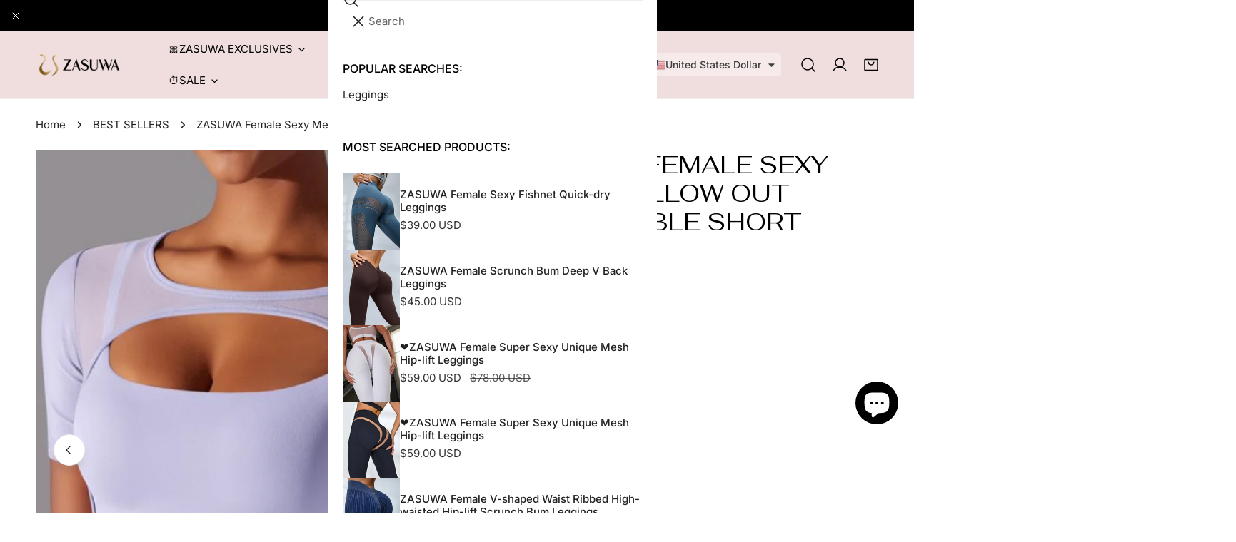

--- FILE ---
content_type: text/html; charset=utf-8
request_url: https://www.zasuwasportswear.com/products/toss24053112z
body_size: 62368
content:
<!doctype html>
<html
  class="no-js"
  lang="en"
  
>
  <head>
    <meta charset="utf-8">
    <meta http-equiv="X-UA-Compatible" content="IE=edge">
    <meta name="viewport" content="width=device-width,initial-scale=1">
    <meta name="theme-color" content="">
    <link rel="canonical" href="https://www.zasuwasportswear.com/products/toss24053112z">
    <link rel="preconnect" href="https://cdn.shopify.com" crossorigin><link
        rel="icon"
        type="image/png"
        href="//www.zasuwasportswear.com/cdn/shop/files/Logo_1_f250d672-c4f4-4cb7-9178-a2b7e9774225.png?crop=center&height=32&v=1738037006&width=32"
      ><link rel="preconnect" href="https://fonts.shopifycdn.com" crossorigin><title>
      ZASUWA Female Sexy Mesh Hollow Out Breathable Short Sleeves

        &ndash; ZASUWA SPORTSWEAR</title><meta name="description" content="Mesh Hollow Out Breathable">

<meta property="og:site_name" content="ZASUWA SPORTSWEAR">
<meta property="og:url" content="https://www.zasuwasportswear.com/products/toss24053112z">
<meta property="og:title" content="ZASUWA Female Sexy Mesh Hollow Out Breathable Short Sleeves">
<meta property="og:type" content="product">
<meta property="og:description" content="Mesh Hollow Out Breathable"><meta property="og:image" content="http://www.zasuwasportswear.com/cdn/shop/files/SKU-05_2c93f723-9028-48a4-9104-81b7b4d698e3.jpg?v=1717146263">
  <meta property="og:image:secure_url" content="https://www.zasuwasportswear.com/cdn/shop/files/SKU-05_2c93f723-9028-48a4-9104-81b7b4d698e3.jpg?v=1717146263">
  <meta property="og:image:width" content="600">
  <meta property="og:image:height" content="805"><meta property="og:price:amount" content="45.00">
  <meta property="og:price:currency" content="USD"><meta name="twitter:card" content="summary_large_image">
<meta name="twitter:title" content="ZASUWA Female Sexy Mesh Hollow Out Breathable Short Sleeves">
<meta name="twitter:description" content="Mesh Hollow Out Breathable">

    <style data-shopify>@font-face {
  font-family: Inter;
  font-weight: 400;
  font-style: normal;
  font-display: swap;
  src: url("//www.zasuwasportswear.com/cdn/fonts/inter/inter_n4.b2a3f24c19b4de56e8871f609e73ca7f6d2e2bb9.woff2") format("woff2"),
       url("//www.zasuwasportswear.com/cdn/fonts/inter/inter_n4.af8052d517e0c9ffac7b814872cecc27ae1fa132.woff") format("woff");
}

  @font-face {
  font-family: Inter;
  font-weight: 700;
  font-style: normal;
  font-display: swap;
  src: url("//www.zasuwasportswear.com/cdn/fonts/inter/inter_n7.02711e6b374660cfc7915d1afc1c204e633421e4.woff2") format("woff2"),
       url("//www.zasuwasportswear.com/cdn/fonts/inter/inter_n7.6dab87426f6b8813070abd79972ceaf2f8d3b012.woff") format("woff");
}

  @font-face {
  font-family: Inter;
  font-weight: 500;
  font-style: normal;
  font-display: swap;
  src: url("//www.zasuwasportswear.com/cdn/fonts/inter/inter_n5.d7101d5e168594dd06f56f290dd759fba5431d97.woff2") format("woff2"),
       url("//www.zasuwasportswear.com/cdn/fonts/inter/inter_n5.5332a76bbd27da00474c136abb1ca3cbbf259068.woff") format("woff");
}

  @font-face {
  font-family: Inter;
  font-weight: 500;
  font-style: italic;
  font-display: swap;
  src: url("//www.zasuwasportswear.com/cdn/fonts/inter/inter_i5.4474f48e6ab2b1e01aa2b6d942dd27fa24f2d99f.woff2") format("woff2"),
       url("//www.zasuwasportswear.com/cdn/fonts/inter/inter_i5.493dbd6ee8e49f4ad722ebb68d92f201af2c2f56.woff") format("woff");
}

  @font-face {
  font-family: Inter;
  font-weight: 400;
  font-style: italic;
  font-display: swap;
  src: url("//www.zasuwasportswear.com/cdn/fonts/inter/inter_i4.feae1981dda792ab80d117249d9c7e0f1017e5b3.woff2") format("woff2"),
       url("//www.zasuwasportswear.com/cdn/fonts/inter/inter_i4.62773b7113d5e5f02c71486623cf828884c85c6e.woff") format("woff");
}

  @font-face {
  font-family: Inter;
  font-weight: 700;
  font-style: italic;
  font-display: swap;
  src: url("//www.zasuwasportswear.com/cdn/fonts/inter/inter_i7.b377bcd4cc0f160622a22d638ae7e2cd9b86ea4c.woff2") format("woff2"),
       url("//www.zasuwasportswear.com/cdn/fonts/inter/inter_i7.7c69a6a34e3bb44fcf6f975857e13b9a9b25beb4.woff") format("woff");
}

  @font-face {
  font-family: Fahkwang;
  font-weight: 400;
  font-style: normal;
  font-display: swap;
  src: url("//www.zasuwasportswear.com/cdn/fonts/fahkwang/fahkwang_n4.b5c440aab43f3f693a204b738ee500d9773ee543.woff2") format("woff2"),
       url("//www.zasuwasportswear.com/cdn/fonts/fahkwang/fahkwang_n4.f10a996fc3cb7ffb1a30febf2d43f9f9dddd8e7c.woff") format("woff");
}

  @font-face {
  font-family: Fahkwang;
  font-weight: 400;
  font-style: italic;
  font-display: swap;
  src: url("//www.zasuwasportswear.com/cdn/fonts/fahkwang/fahkwang_i4.d73754082f6c858d5ee48c23794d67a9dc54c82a.woff2") format("woff2"),
       url("//www.zasuwasportswear.com/cdn/fonts/fahkwang/fahkwang_i4.29942aaf22ba0f5b7c32bf8626f9570c7d46a809.woff") format("woff");
}

@font-face {
  font-family: Inter;
  font-weight: 500;
  font-style: normal;
  font-display: swap;
  src: url("//www.zasuwasportswear.com/cdn/fonts/inter/inter_n5.d7101d5e168594dd06f56f290dd759fba5431d97.woff2") format("woff2"),
       url("//www.zasuwasportswear.com/cdn/fonts/inter/inter_n5.5332a76bbd27da00474c136abb1ca3cbbf259068.woff") format("woff");
}
:root {
    --transform-origin-start: left;
    --transform-origin-end: right;
    --animation-duration: 600ms;
    --animation-zoom-fade: z-zoom-fade var(--animation-duration) cubic-bezier(0, 0, 0.3, 1) forwards;

    --font-body-family: Inter, sans-serif;
    --font-body-style: normal;
    --font-body-weight: 400;
    --font-body-weight-bolder: 500;
    --font-menu-weight: 400;
    --font-btn-weight: 400;

    --font-heading-family: Fahkwang, sans-serif;
    --font-heading-style: normal;
    --font-heading-weight: 400;
    --font-subheading-weight: 400;
    --font-pcard-title-weight: 500;

    
      --font-btn-family: Inter, sans-serif;
    
    
      --font-menu-family: Inter, sans-serif;
    

    
      --font-subheading-family: Fahkwang, sans-serif;
    

    
      --font-highlight-text-family: Fahkwang, sans-serif;
      --font-highlight-text-weight: 400;
      --font-highlight-text-style: normal;
    

    
      --font-mega-family: Fahkwang, sans-serif;
      --font-mega-weight: 400;
      --font-mega-style: normal;
    

    --navigation-transform:none;
    --btn-transform:none;
    --product-title-transform:none;
    --font-heading-transform:uppercase;
    --font-mega-transform:uppercase;
    --font-subheading-transform: none;

    --font-body-scale: 1.0;
    --font-heading-scale: 1.0;
    --font-subheading-scale: 1.2;
    --font-mega-scale: 5.2;
    --font-pcard-title-scale: 1.0;
    --font-heading-spacing: 0px;
    --font-subheading-spacing: 0px;

    --font-hxl-size: calc(var(--font-mega-scale) * 1rem);
    --font-h0-size: calc(var(--font-heading-scale) * 4.8rem);
    --font-h1-size: calc(var(--font-heading-scale) * 4rem);
    --font-h2-size: calc(var(--font-heading-scale) * 3.4rem);
    --font-h3-size: calc(var(--font-heading-scale) * 2.8rem);
    --font-h4-size: calc(var(--font-heading-scale) * 2.2rem);
    --font-h5-size: calc(var(--font-heading-scale) * 1.8rem);
    --font-h6-size: calc(var(--font-heading-scale) * 1.6rem);
    --font-subheading-size: calc(var(--font-subheading-scale) * 1.5rem);
    --font-pcard-title-size: calc(var(--font-pcard-title-scale) * 1.5rem);

    --font-heading-mobile-scale: 0.8;

    --btn-height: 46px;
    --btn-rounded: 0px;

    --color-header-transparent-text: #ffffff;
    --color-cart-bubble: #333333;
    --color-overlay-bg: #333333;
    --color-overlay-alpha: 64;
    --color-badge-sale: #ffffff;
    --color-badge-soldout: #ffffff;
    --color-badge-hot: #ffffff;
    --color-badge-new: #ffffff;

    --spacing-sections-desktop: 100px;
    --spacing-sections-mobile: 40px;
    --container-width: 1580px;
    --fluid-container-width: 1680px;
    --narrow-container-width: 880px;
    --fluid-offset: 5rem;
    --offset-margin: calc((100vw - var(--container-width)) / 2);
    --arrow-down: url(//www.zasuwasportswear.com/cdn/shop/t/60/assets/ar-down.svg?v=31605338494599912611760668666);
    --card-corner-radius: 0px;
    --color-swatch-radius: 50%;
    --color-swatch-size: 3.6rem;
    --column-gap-mobile: min(var(--column-gap,1.5rem));
    --header-padding-bottom-small: 2rem;
    --header-padding-bottom: 4rem;
    --header-padding-bottom-large: 6rem;
    --header-padding-bottom-mobile: 3.2rem;
  }:root{
        --color-base-text: 34, 34, 34;
        --color-base-heading: 0, 0, 0;
        --color-base-primary: 51, 51, 51;
        --color-base-background-1: 255, 255, 255;
        --color-base-background-2: 243, 242, 242;
      }
      :root,.color-background-1, .tippy-box[data-theme~='color-background-1'] {
        --color-primary: #333333;
      --color-border: #ededed;
      --color-background: #ffffff;
      --color-text-body: #222222;
      --color-text-heading: #000000;
      --color-highlight: #e97750;
      --color-link: #222222;
      --color-link-hover: #222222;
      --color-bg-1: #ffffff;
      --color-bg-2: #f3f2f2;
      --color-btn-bg: #000000;
      --color-btn-text: #ffffff;
      --color-btn-secondary-bg: #ededed;
      --color-btn-secondary-border: #ededed;
      --color-btn-secondary-text: #333333;
      --color-btn-bg-hover: #000000;
      --color-btn-text-hover: #ffffff;
      --color-field-bg: #ffffff;
      --color-field-text: #333333;
      --color-field-text-rgb: 51, 51, 51;
      --color-tooltip-bg: #333333;
      --color-tooltip-text: #ffffff;
      --color-product-title: #000000;
      --color-product-price: #333333;
      --color-header-bg: #ffffff;
      --color-header-text: #222222;
      --color-menu-text: #222222;
      --color-menu-text-hover: #222222;
      --color-foreground: 34, 34, 34;
      --color-btn-before: #333333;
    }.color-background-2, .tippy-box[data-theme~='color-background-2'] {
        --color-primary: #222222;
      --color-border: #eeeeee;
      --color-background: #f3f2f2;
      --color-text-body: #222222;
      --color-text-heading: #222222;
      --color-highlight: #e97750;
      --color-link: #222222;
      --color-link-hover: #222222;
      --color-bg-1: #f3f2f2;
      --color-bg-2: #f6f6f6;
      --color-btn-bg: #222222;
      --color-btn-text: #ffffff;
      --color-btn-secondary-bg: #ededed;
      --color-btn-secondary-border: #ededed;
      --color-btn-secondary-text: #222222;
      --color-btn-bg-hover: #222222;
      --color-btn-text-hover: #ffffff;
      --color-field-bg: #ffffff;
      --color-field-text: #222222;
      --color-field-text-rgb: 34, 34, 34;
      --color-tooltip-bg: #222222;
      --color-tooltip-text: #ffffff;
      --color-product-title: #222222;
      --color-product-price: #222222;
      --color-header-bg: #f3f2f2;
      --color-header-text: #222222;
      --color-menu-text: #222222;
      --color-menu-text-hover: #222222;
      --color-foreground: 34, 34, 34;
      --color-btn-before: #555555;
    }.color-inverse, .tippy-box[data-theme~='color-inverse'] {
        --color-primary: #333333;
      --color-border: #ededed;
      --color-background: #000000;
      --color-text-body: #333333;
      --color-text-heading: #333333;
      --color-highlight: #e97750;
      --color-link: #333333;
      --color-link-hover: #333333;
      --color-bg-1: #000000;
      --color-bg-2: #5f9585;
      --color-btn-bg: #333333;
      --color-btn-text: #ffffff;
      --color-btn-secondary-bg: #ededed;
      --color-btn-secondary-border: #ededed;
      --color-btn-secondary-text: #333333;
      --color-btn-bg-hover: #000000;
      --color-btn-text-hover: #ffffff;
      --color-field-bg: #ffffff;
      --color-field-text: #444444;
      --color-field-text-rgb: 68, 68, 68;
      --color-tooltip-bg: #ffffff;
      --color-tooltip-text: #444444;
      --color-product-title: #333333;
      --color-product-price: #ffffff;
      --color-header-bg: #000000;
      --color-header-text: #333333;
      --color-menu-text: #333333;
      --color-menu-text-hover: #333333;
      --color-foreground: 51, 51, 51;
      --color-btn-before: #333333;
    }.color-accent, .tippy-box[data-theme~='color-accent'] {
        --color-primary: #000000;
      --color-border: #ededed;
      --color-background: #f0dddd;
      --color-text-body: #000000;
      --color-text-heading: #000000;
      --color-highlight: #e97750;
      --color-link: #000000;
      --color-link-hover: #000000;
      --color-bg-1: #f0dddd;
      --color-bg-2: #333333;
      --color-btn-bg: #ffffff;
      --color-btn-text: #000000;
      --color-btn-secondary-bg: #ededed;
      --color-btn-secondary-border: #ededed;
      --color-btn-secondary-text: #444444;
      --color-btn-bg-hover: #000000;
      --color-btn-text-hover: #ffffff;
      --color-field-bg: #ffffff;
      --color-field-text: #444444;
      --color-field-text-rgb: 68, 68, 68;
      --color-tooltip-bg: #ffffff;
      --color-tooltip-text: #444444;
      --color-product-title: #000000;
      --color-product-price: #444444;
      --color-header-bg: #f0dddd;
      --color-header-text: #000000;
      --color-menu-text: #000000;
      --color-menu-text-hover: #000000;
      --color-foreground: 0, 0, 0;
      --color-btn-before: #333333;
    }.color-scheme-1, .tippy-box[data-theme~='color-scheme-1'] {
        --color-primary: #ffffff;
      --color-border: #ededed;
      --color-background: #000000;
      --color-text-body: #ffffff;
      --color-text-heading: #ffffff;
      --color-highlight: #e97750;
      --color-link: #ffffff;
      --color-link-hover: #ffffff;
      --color-bg-1: #000000;
      --color-bg-2: #f6f3ee;
      --color-btn-bg: #ffffff;
      --color-btn-text: #444444;
      --color-btn-secondary-bg: #ededed;
      --color-btn-secondary-border: #ededed;
      --color-btn-secondary-text: #444444;
      --color-btn-bg-hover: #000000;
      --color-btn-text-hover: #ffffff;
      --color-field-bg: #ffffff;
      --color-field-text: #444444;
      --color-field-text-rgb: 68, 68, 68;
      --color-tooltip-bg: #444444;
      --color-tooltip-text: #ffffff;
      --color-product-title: #ffffff;
      --color-product-price: #444444;
      --color-header-bg: #000000;
      --color-header-text: #ffffff;
      --color-menu-text: #ffffff;
      --color-menu-text-hover: #ffffff;
      --color-foreground: 255, 255, 255;
      --color-btn-before: #333333;
    }.color-scheme-2, .tippy-box[data-theme~='color-scheme-2'] {
        --color-primary: #444444;
      --color-border: #ededed;
      --color-background: #d4e4eb;
      --color-text-body: #444444;
      --color-text-heading: #444444;
      --color-highlight: #e97750;
      --color-link: #444444;
      --color-link-hover: #444444;
      --color-bg-1: #d4e4eb;
      --color-bg-2: #f6f3ee;
      --color-btn-bg: #444444;
      --color-btn-text: #ffffff;
      --color-btn-secondary-bg: #ededed;
      --color-btn-secondary-border: #ededed;
      --color-btn-secondary-text: #444444;
      --color-btn-bg-hover: #000000;
      --color-btn-text-hover: #ffffff;
      --color-field-bg: #ffffff;
      --color-field-text: #444444;
      --color-field-text-rgb: 68, 68, 68;
      --color-tooltip-bg: #444444;
      --color-tooltip-text: #ffffff;
      --color-product-title: #444444;
      --color-product-price: #444444;
      --color-header-bg: #d4e4eb;
      --color-header-text: #444444;
      --color-menu-text: #444444;
      --color-menu-text-hover: #444444;
      --color-foreground: 68, 68, 68;
      --color-btn-before: #333333;
    }.color-scheme-3, .tippy-box[data-theme~='color-scheme-3'] {
        --color-primary: #000000;
      --color-border: #ededed;
      --color-background: #f0dddd;
      --color-text-body: #000000;
      --color-text-heading: #000000;
      --color-highlight: #e97750;
      --color-link: #000000;
      --color-link-hover: #000000;
      --color-bg-1: #f0dddd;
      --color-bg-2: #000000;
      --color-btn-bg: #000000;
      --color-btn-text: #ffffff;
      --color-btn-secondary-bg: #ededed;
      --color-btn-secondary-border: #ededed;
      --color-btn-secondary-text: #444444;
      --color-btn-bg-hover: #000000;
      --color-btn-text-hover: #ffffff;
      --color-field-bg: #ffffff;
      --color-field-text: #444444;
      --color-field-text-rgb: 68, 68, 68;
      --color-tooltip-bg: #444444;
      --color-tooltip-text: #ffffff;
      --color-product-title: #000000;
      --color-product-price: #444444;
      --color-header-bg: #f0dddd;
      --color-header-text: #000000;
      --color-menu-text: #000000;
      --color-menu-text-hover: #000000;
      --color-foreground: 0, 0, 0;
      --color-btn-before: #333333;
    }.color-scheme-4, .tippy-box[data-theme~='color-scheme-4'] {
        --color-primary: #000000;
      --color-border: #ededed;
      --color-background: #f9adcb;
      --color-text-body: #000000;
      --color-text-heading: #000000;
      --color-highlight: #e97750;
      --color-link: #000000;
      --color-link-hover: #000000;
      --color-bg-1: #f9adcb;
      --color-bg-2: #f6f3ee;
      --color-btn-bg: #ffffff;
      --color-btn-text: #000000;
      --color-btn-secondary-bg: #ededed;
      --color-btn-secondary-border: #ededed;
      --color-btn-secondary-text: #444444;
      --color-btn-bg-hover: #000000;
      --color-btn-text-hover: #ffffff;
      --color-field-bg: #ffffff;
      --color-field-text: #444444;
      --color-field-text-rgb: 68, 68, 68;
      --color-tooltip-bg: #444444;
      --color-tooltip-text: #ffffff;
      --color-product-title: #000000;
      --color-product-price: #444444;
      --color-header-bg: #f9adcb;
      --color-header-text: #000000;
      --color-menu-text: #000000;
      --color-menu-text-hover: #000000;
      --color-foreground: 0, 0, 0;
      --color-btn-before: #333333;
    }.color-scheme-5, .tippy-box[data-theme~='color-scheme-5'] {
        --color-primary: #ffffff;
      --color-border: #ffffff;
      --color-background: #8b4028;
      --color-text-body: #ffffff;
      --color-text-heading: #ffffff;
      --color-highlight: #e97750;
      --color-link: #ffffff;
      --color-link-hover: #ffffff;
      --color-bg-1: #8b4028;
      --color-bg-2: #f6f3ee;
      --color-btn-bg: #ffffff;
      --color-btn-text: #333333;
      --color-btn-secondary-bg: #ededed;
      --color-btn-secondary-border: #ededed;
      --color-btn-secondary-text: #333333;
      --color-btn-bg-hover: #000000;
      --color-btn-text-hover: #ffffff;
      --color-field-bg: #ffffff;
      --color-field-text: #333333;
      --color-field-text-rgb: 51, 51, 51;
      --color-tooltip-bg: #333333;
      --color-tooltip-text: #ffffff;
      --color-product-title: #ffffff;
      --color-product-price: #333333;
      --color-header-bg: #8b4028;
      --color-header-text: #ffffff;
      --color-menu-text: #ffffff;
      --color-menu-text-hover: #ffffff;
      --color-foreground: 255, 255, 255;
      --color-btn-before: #333333;
    }.color-scheme-db56202b-06f0-4cab-a27d-4c7e72f86356, .tippy-box[data-theme~='color-scheme-db56202b-06f0-4cab-a27d-4c7e72f86356'] {
        --color-primary: #333333;
      --color-border: #ededed;
      --color-background: #ffffff;
      --color-text-body: #ffffff;
      --color-text-heading: #ffffff;
      --color-highlight: #e97750;
      --color-link: #ffffff;
      --color-link-hover: #ffffff;
      --color-bg-1: #ffffff;
      --color-bg-2: #f3f2f2;
      --color-btn-bg: #ffffff;
      --color-btn-text: #000000;
      --color-btn-secondary-bg: #ededed;
      --color-btn-secondary-border: #ededed;
      --color-btn-secondary-text: #333333;
      --color-btn-bg-hover: #000000;
      --color-btn-text-hover: #ffffff;
      --color-field-bg: #ffffff;
      --color-field-text: #333333;
      --color-field-text-rgb: 51, 51, 51;
      --color-tooltip-bg: #333333;
      --color-tooltip-text: #ffffff;
      --color-product-title: #ffffff;
      --color-product-price: #333333;
      --color-header-bg: #ffffff;
      --color-header-text: #ffffff;
      --color-menu-text: #ffffff;
      --color-menu-text-hover: #ffffff;
      --color-foreground: 255, 255, 255;
      --color-btn-before: #333333;
    }body, .color-background-1, .color-background-2, .color-inverse, .color-accent, .color-scheme-1, .color-scheme-2, .color-scheme-3, .color-scheme-4, .color-scheme-5, .color-scheme-db56202b-06f0-4cab-a27d-4c7e72f86356 {
    color: var(--color-text-body);
    background-color: var(--color-background);
  }
  @media screen and (max-width: 1023.98px) {
    .lg-down\:color-background-1,.lg-down\:color-background-2,.lg-down\:color-inverse,.lg-down\:color-accent,.lg-down\:color-scheme-1,.lg-down\:color-scheme-2,.lg-down\:color-scheme-3,.lg-down\:color-scheme-4,.lg-down\:color-scheme-5,.lg-down\:color-scheme-db56202b-06f0-4cab-a27d-4c7e72f86356 {
      color: var(--color-text-body);
      background-color: var(--color-background);
    }
    body .lg-down\:color-background-1 {
        --color-primary: #333333;
      --color-border: #ededed;
      --color-background: #ffffff;
      --color-text-body: #222222;
      --color-text-heading: #000000;
      --color-highlight: #e97750;
      --color-link: #222222;
      --color-link-hover: #222222;
      --color-bg-1: #ffffff;
      --color-bg-2: #f3f2f2;
      --color-btn-bg: #000000;
      --color-btn-text: #ffffff;
      --color-btn-secondary-bg: #ededed;
      --color-btn-secondary-border: #ededed;
      --color-btn-secondary-text: #333333;
      --color-btn-bg-hover: #000000;
      --color-btn-text-hover: #ffffff;
      --color-field-bg: #ffffff;
      --color-field-text: #333333;
      --color-field-text-rgb: 51, 51, 51;
      --color-tooltip-bg: #333333;
      --color-tooltip-text: #ffffff;
      --color-product-title: #000000;
      --color-product-price: #333333;
      --color-header-bg: #ffffff;
      --color-header-text: #222222;
      --color-menu-text: #222222;
      --color-menu-text-hover: #222222;
      --color-foreground: 34, 34, 34;
      --color-btn-before: #333333;
      }body .lg-down\:color-background-2 {
        --color-primary: #222222;
      --color-border: #eeeeee;
      --color-background: #f3f2f2;
      --color-text-body: #222222;
      --color-text-heading: #222222;
      --color-highlight: #e97750;
      --color-link: #222222;
      --color-link-hover: #222222;
      --color-bg-1: #f3f2f2;
      --color-bg-2: #f6f6f6;
      --color-btn-bg: #222222;
      --color-btn-text: #ffffff;
      --color-btn-secondary-bg: #ededed;
      --color-btn-secondary-border: #ededed;
      --color-btn-secondary-text: #222222;
      --color-btn-bg-hover: #222222;
      --color-btn-text-hover: #ffffff;
      --color-field-bg: #ffffff;
      --color-field-text: #222222;
      --color-field-text-rgb: 34, 34, 34;
      --color-tooltip-bg: #222222;
      --color-tooltip-text: #ffffff;
      --color-product-title: #222222;
      --color-product-price: #222222;
      --color-header-bg: #f3f2f2;
      --color-header-text: #222222;
      --color-menu-text: #222222;
      --color-menu-text-hover: #222222;
      --color-foreground: 34, 34, 34;
      --color-btn-before: #555555;
      }body .lg-down\:color-inverse {
        --color-primary: #333333;
      --color-border: #ededed;
      --color-background: #000000;
      --color-text-body: #333333;
      --color-text-heading: #333333;
      --color-highlight: #e97750;
      --color-link: #333333;
      --color-link-hover: #333333;
      --color-bg-1: #000000;
      --color-bg-2: #5f9585;
      --color-btn-bg: #333333;
      --color-btn-text: #ffffff;
      --color-btn-secondary-bg: #ededed;
      --color-btn-secondary-border: #ededed;
      --color-btn-secondary-text: #333333;
      --color-btn-bg-hover: #000000;
      --color-btn-text-hover: #ffffff;
      --color-field-bg: #ffffff;
      --color-field-text: #444444;
      --color-field-text-rgb: 68, 68, 68;
      --color-tooltip-bg: #ffffff;
      --color-tooltip-text: #444444;
      --color-product-title: #333333;
      --color-product-price: #ffffff;
      --color-header-bg: #000000;
      --color-header-text: #333333;
      --color-menu-text: #333333;
      --color-menu-text-hover: #333333;
      --color-foreground: 51, 51, 51;
      --color-btn-before: #333333;
      }body .lg-down\:color-accent {
        --color-primary: #000000;
      --color-border: #ededed;
      --color-background: #f0dddd;
      --color-text-body: #000000;
      --color-text-heading: #000000;
      --color-highlight: #e97750;
      --color-link: #000000;
      --color-link-hover: #000000;
      --color-bg-1: #f0dddd;
      --color-bg-2: #333333;
      --color-btn-bg: #ffffff;
      --color-btn-text: #000000;
      --color-btn-secondary-bg: #ededed;
      --color-btn-secondary-border: #ededed;
      --color-btn-secondary-text: #444444;
      --color-btn-bg-hover: #000000;
      --color-btn-text-hover: #ffffff;
      --color-field-bg: #ffffff;
      --color-field-text: #444444;
      --color-field-text-rgb: 68, 68, 68;
      --color-tooltip-bg: #ffffff;
      --color-tooltip-text: #444444;
      --color-product-title: #000000;
      --color-product-price: #444444;
      --color-header-bg: #f0dddd;
      --color-header-text: #000000;
      --color-menu-text: #000000;
      --color-menu-text-hover: #000000;
      --color-foreground: 0, 0, 0;
      --color-btn-before: #333333;
      }body .lg-down\:color-scheme-1 {
        --color-primary: #ffffff;
      --color-border: #ededed;
      --color-background: #000000;
      --color-text-body: #ffffff;
      --color-text-heading: #ffffff;
      --color-highlight: #e97750;
      --color-link: #ffffff;
      --color-link-hover: #ffffff;
      --color-bg-1: #000000;
      --color-bg-2: #f6f3ee;
      --color-btn-bg: #ffffff;
      --color-btn-text: #444444;
      --color-btn-secondary-bg: #ededed;
      --color-btn-secondary-border: #ededed;
      --color-btn-secondary-text: #444444;
      --color-btn-bg-hover: #000000;
      --color-btn-text-hover: #ffffff;
      --color-field-bg: #ffffff;
      --color-field-text: #444444;
      --color-field-text-rgb: 68, 68, 68;
      --color-tooltip-bg: #444444;
      --color-tooltip-text: #ffffff;
      --color-product-title: #ffffff;
      --color-product-price: #444444;
      --color-header-bg: #000000;
      --color-header-text: #ffffff;
      --color-menu-text: #ffffff;
      --color-menu-text-hover: #ffffff;
      --color-foreground: 255, 255, 255;
      --color-btn-before: #333333;
      }body .lg-down\:color-scheme-2 {
        --color-primary: #444444;
      --color-border: #ededed;
      --color-background: #d4e4eb;
      --color-text-body: #444444;
      --color-text-heading: #444444;
      --color-highlight: #e97750;
      --color-link: #444444;
      --color-link-hover: #444444;
      --color-bg-1: #d4e4eb;
      --color-bg-2: #f6f3ee;
      --color-btn-bg: #444444;
      --color-btn-text: #ffffff;
      --color-btn-secondary-bg: #ededed;
      --color-btn-secondary-border: #ededed;
      --color-btn-secondary-text: #444444;
      --color-btn-bg-hover: #000000;
      --color-btn-text-hover: #ffffff;
      --color-field-bg: #ffffff;
      --color-field-text: #444444;
      --color-field-text-rgb: 68, 68, 68;
      --color-tooltip-bg: #444444;
      --color-tooltip-text: #ffffff;
      --color-product-title: #444444;
      --color-product-price: #444444;
      --color-header-bg: #d4e4eb;
      --color-header-text: #444444;
      --color-menu-text: #444444;
      --color-menu-text-hover: #444444;
      --color-foreground: 68, 68, 68;
      --color-btn-before: #333333;
      }body .lg-down\:color-scheme-3 {
        --color-primary: #000000;
      --color-border: #ededed;
      --color-background: #f0dddd;
      --color-text-body: #000000;
      --color-text-heading: #000000;
      --color-highlight: #e97750;
      --color-link: #000000;
      --color-link-hover: #000000;
      --color-bg-1: #f0dddd;
      --color-bg-2: #000000;
      --color-btn-bg: #000000;
      --color-btn-text: #ffffff;
      --color-btn-secondary-bg: #ededed;
      --color-btn-secondary-border: #ededed;
      --color-btn-secondary-text: #444444;
      --color-btn-bg-hover: #000000;
      --color-btn-text-hover: #ffffff;
      --color-field-bg: #ffffff;
      --color-field-text: #444444;
      --color-field-text-rgb: 68, 68, 68;
      --color-tooltip-bg: #444444;
      --color-tooltip-text: #ffffff;
      --color-product-title: #000000;
      --color-product-price: #444444;
      --color-header-bg: #f0dddd;
      --color-header-text: #000000;
      --color-menu-text: #000000;
      --color-menu-text-hover: #000000;
      --color-foreground: 0, 0, 0;
      --color-btn-before: #333333;
      }body .lg-down\:color-scheme-4 {
        --color-primary: #000000;
      --color-border: #ededed;
      --color-background: #f9adcb;
      --color-text-body: #000000;
      --color-text-heading: #000000;
      --color-highlight: #e97750;
      --color-link: #000000;
      --color-link-hover: #000000;
      --color-bg-1: #f9adcb;
      --color-bg-2: #f6f3ee;
      --color-btn-bg: #ffffff;
      --color-btn-text: #000000;
      --color-btn-secondary-bg: #ededed;
      --color-btn-secondary-border: #ededed;
      --color-btn-secondary-text: #444444;
      --color-btn-bg-hover: #000000;
      --color-btn-text-hover: #ffffff;
      --color-field-bg: #ffffff;
      --color-field-text: #444444;
      --color-field-text-rgb: 68, 68, 68;
      --color-tooltip-bg: #444444;
      --color-tooltip-text: #ffffff;
      --color-product-title: #000000;
      --color-product-price: #444444;
      --color-header-bg: #f9adcb;
      --color-header-text: #000000;
      --color-menu-text: #000000;
      --color-menu-text-hover: #000000;
      --color-foreground: 0, 0, 0;
      --color-btn-before: #333333;
      }body .lg-down\:color-scheme-5 {
        --color-primary: #ffffff;
      --color-border: #ffffff;
      --color-background: #8b4028;
      --color-text-body: #ffffff;
      --color-text-heading: #ffffff;
      --color-highlight: #e97750;
      --color-link: #ffffff;
      --color-link-hover: #ffffff;
      --color-bg-1: #8b4028;
      --color-bg-2: #f6f3ee;
      --color-btn-bg: #ffffff;
      --color-btn-text: #333333;
      --color-btn-secondary-bg: #ededed;
      --color-btn-secondary-border: #ededed;
      --color-btn-secondary-text: #333333;
      --color-btn-bg-hover: #000000;
      --color-btn-text-hover: #ffffff;
      --color-field-bg: #ffffff;
      --color-field-text: #333333;
      --color-field-text-rgb: 51, 51, 51;
      --color-tooltip-bg: #333333;
      --color-tooltip-text: #ffffff;
      --color-product-title: #ffffff;
      --color-product-price: #333333;
      --color-header-bg: #8b4028;
      --color-header-text: #ffffff;
      --color-menu-text: #ffffff;
      --color-menu-text-hover: #ffffff;
      --color-foreground: 255, 255, 255;
      --color-btn-before: #333333;
      }body .lg-down\:color-scheme-db56202b-06f0-4cab-a27d-4c7e72f86356 {
        --color-primary: #333333;
      --color-border: #ededed;
      --color-background: #ffffff;
      --color-text-body: #ffffff;
      --color-text-heading: #ffffff;
      --color-highlight: #e97750;
      --color-link: #ffffff;
      --color-link-hover: #ffffff;
      --color-bg-1: #ffffff;
      --color-bg-2: #f3f2f2;
      --color-btn-bg: #ffffff;
      --color-btn-text: #000000;
      --color-btn-secondary-bg: #ededed;
      --color-btn-secondary-border: #ededed;
      --color-btn-secondary-text: #333333;
      --color-btn-bg-hover: #000000;
      --color-btn-text-hover: #ffffff;
      --color-field-bg: #ffffff;
      --color-field-text: #333333;
      --color-field-text-rgb: 51, 51, 51;
      --color-tooltip-bg: #333333;
      --color-tooltip-text: #ffffff;
      --color-product-title: #ffffff;
      --color-product-price: #333333;
      --color-header-bg: #ffffff;
      --color-header-text: #ffffff;
      --color-menu-text: #ffffff;
      --color-menu-text-hover: #ffffff;
      --color-foreground: 255, 255, 255;
      --color-btn-before: #333333;
      }
  }
  @media screen and (max-width: 767.98px) {
    .md-down\:color-background-1,.md-down\:color-background-2,.md-down\:color-inverse,.md-down\:color-accent,.md-down\:color-scheme-1,.md-down\:color-scheme-2,.md-down\:color-scheme-3,.md-down\:color-scheme-4,.md-down\:color-scheme-5,.md-down\:color-scheme-db56202b-06f0-4cab-a27d-4c7e72f86356 {
      color: var(--color-text-body);
      background-color: var(--color-background);
    }
    body .md-down\:color-background-1 {
        --color-primary: #333333;
      --color-border: #ededed;
      --color-background: #ffffff;
      --color-text-body: #222222;
      --color-text-heading: #000000;
      --color-highlight: #e97750;
      --color-link: #222222;
      --color-link-hover: #222222;
      --color-bg-1: #ffffff;
      --color-bg-2: #f3f2f2;
      --color-btn-bg: #000000;
      --color-btn-text: #ffffff;
      --color-btn-secondary-bg: #ededed;
      --color-btn-secondary-border: #ededed;
      --color-btn-secondary-text: #333333;
      --color-btn-bg-hover: #000000;
      --color-btn-text-hover: #ffffff;
      --color-field-bg: #ffffff;
      --color-field-text: #333333;
      --color-field-text-rgb: 51, 51, 51;
      --color-tooltip-bg: #333333;
      --color-tooltip-text: #ffffff;
      --color-product-title: #000000;
      --color-product-price: #333333;
      --color-header-bg: #ffffff;
      --color-header-text: #222222;
      --color-menu-text: #222222;
      --color-menu-text-hover: #222222;
      --color-foreground: 34, 34, 34;
      --color-btn-before: #333333;
      }body .md-down\:color-background-2 {
        --color-primary: #222222;
      --color-border: #eeeeee;
      --color-background: #f3f2f2;
      --color-text-body: #222222;
      --color-text-heading: #222222;
      --color-highlight: #e97750;
      --color-link: #222222;
      --color-link-hover: #222222;
      --color-bg-1: #f3f2f2;
      --color-bg-2: #f6f6f6;
      --color-btn-bg: #222222;
      --color-btn-text: #ffffff;
      --color-btn-secondary-bg: #ededed;
      --color-btn-secondary-border: #ededed;
      --color-btn-secondary-text: #222222;
      --color-btn-bg-hover: #222222;
      --color-btn-text-hover: #ffffff;
      --color-field-bg: #ffffff;
      --color-field-text: #222222;
      --color-field-text-rgb: 34, 34, 34;
      --color-tooltip-bg: #222222;
      --color-tooltip-text: #ffffff;
      --color-product-title: #222222;
      --color-product-price: #222222;
      --color-header-bg: #f3f2f2;
      --color-header-text: #222222;
      --color-menu-text: #222222;
      --color-menu-text-hover: #222222;
      --color-foreground: 34, 34, 34;
      --color-btn-before: #555555;
      }body .md-down\:color-inverse {
        --color-primary: #333333;
      --color-border: #ededed;
      --color-background: #000000;
      --color-text-body: #333333;
      --color-text-heading: #333333;
      --color-highlight: #e97750;
      --color-link: #333333;
      --color-link-hover: #333333;
      --color-bg-1: #000000;
      --color-bg-2: #5f9585;
      --color-btn-bg: #333333;
      --color-btn-text: #ffffff;
      --color-btn-secondary-bg: #ededed;
      --color-btn-secondary-border: #ededed;
      --color-btn-secondary-text: #333333;
      --color-btn-bg-hover: #000000;
      --color-btn-text-hover: #ffffff;
      --color-field-bg: #ffffff;
      --color-field-text: #444444;
      --color-field-text-rgb: 68, 68, 68;
      --color-tooltip-bg: #ffffff;
      --color-tooltip-text: #444444;
      --color-product-title: #333333;
      --color-product-price: #ffffff;
      --color-header-bg: #000000;
      --color-header-text: #333333;
      --color-menu-text: #333333;
      --color-menu-text-hover: #333333;
      --color-foreground: 51, 51, 51;
      --color-btn-before: #333333;
      }body .md-down\:color-accent {
        --color-primary: #000000;
      --color-border: #ededed;
      --color-background: #f0dddd;
      --color-text-body: #000000;
      --color-text-heading: #000000;
      --color-highlight: #e97750;
      --color-link: #000000;
      --color-link-hover: #000000;
      --color-bg-1: #f0dddd;
      --color-bg-2: #333333;
      --color-btn-bg: #ffffff;
      --color-btn-text: #000000;
      --color-btn-secondary-bg: #ededed;
      --color-btn-secondary-border: #ededed;
      --color-btn-secondary-text: #444444;
      --color-btn-bg-hover: #000000;
      --color-btn-text-hover: #ffffff;
      --color-field-bg: #ffffff;
      --color-field-text: #444444;
      --color-field-text-rgb: 68, 68, 68;
      --color-tooltip-bg: #ffffff;
      --color-tooltip-text: #444444;
      --color-product-title: #000000;
      --color-product-price: #444444;
      --color-header-bg: #f0dddd;
      --color-header-text: #000000;
      --color-menu-text: #000000;
      --color-menu-text-hover: #000000;
      --color-foreground: 0, 0, 0;
      --color-btn-before: #333333;
      }body .md-down\:color-scheme-1 {
        --color-primary: #ffffff;
      --color-border: #ededed;
      --color-background: #000000;
      --color-text-body: #ffffff;
      --color-text-heading: #ffffff;
      --color-highlight: #e97750;
      --color-link: #ffffff;
      --color-link-hover: #ffffff;
      --color-bg-1: #000000;
      --color-bg-2: #f6f3ee;
      --color-btn-bg: #ffffff;
      --color-btn-text: #444444;
      --color-btn-secondary-bg: #ededed;
      --color-btn-secondary-border: #ededed;
      --color-btn-secondary-text: #444444;
      --color-btn-bg-hover: #000000;
      --color-btn-text-hover: #ffffff;
      --color-field-bg: #ffffff;
      --color-field-text: #444444;
      --color-field-text-rgb: 68, 68, 68;
      --color-tooltip-bg: #444444;
      --color-tooltip-text: #ffffff;
      --color-product-title: #ffffff;
      --color-product-price: #444444;
      --color-header-bg: #000000;
      --color-header-text: #ffffff;
      --color-menu-text: #ffffff;
      --color-menu-text-hover: #ffffff;
      --color-foreground: 255, 255, 255;
      --color-btn-before: #333333;
      }body .md-down\:color-scheme-2 {
        --color-primary: #444444;
      --color-border: #ededed;
      --color-background: #d4e4eb;
      --color-text-body: #444444;
      --color-text-heading: #444444;
      --color-highlight: #e97750;
      --color-link: #444444;
      --color-link-hover: #444444;
      --color-bg-1: #d4e4eb;
      --color-bg-2: #f6f3ee;
      --color-btn-bg: #444444;
      --color-btn-text: #ffffff;
      --color-btn-secondary-bg: #ededed;
      --color-btn-secondary-border: #ededed;
      --color-btn-secondary-text: #444444;
      --color-btn-bg-hover: #000000;
      --color-btn-text-hover: #ffffff;
      --color-field-bg: #ffffff;
      --color-field-text: #444444;
      --color-field-text-rgb: 68, 68, 68;
      --color-tooltip-bg: #444444;
      --color-tooltip-text: #ffffff;
      --color-product-title: #444444;
      --color-product-price: #444444;
      --color-header-bg: #d4e4eb;
      --color-header-text: #444444;
      --color-menu-text: #444444;
      --color-menu-text-hover: #444444;
      --color-foreground: 68, 68, 68;
      --color-btn-before: #333333;
      }body .md-down\:color-scheme-3 {
        --color-primary: #000000;
      --color-border: #ededed;
      --color-background: #f0dddd;
      --color-text-body: #000000;
      --color-text-heading: #000000;
      --color-highlight: #e97750;
      --color-link: #000000;
      --color-link-hover: #000000;
      --color-bg-1: #f0dddd;
      --color-bg-2: #000000;
      --color-btn-bg: #000000;
      --color-btn-text: #ffffff;
      --color-btn-secondary-bg: #ededed;
      --color-btn-secondary-border: #ededed;
      --color-btn-secondary-text: #444444;
      --color-btn-bg-hover: #000000;
      --color-btn-text-hover: #ffffff;
      --color-field-bg: #ffffff;
      --color-field-text: #444444;
      --color-field-text-rgb: 68, 68, 68;
      --color-tooltip-bg: #444444;
      --color-tooltip-text: #ffffff;
      --color-product-title: #000000;
      --color-product-price: #444444;
      --color-header-bg: #f0dddd;
      --color-header-text: #000000;
      --color-menu-text: #000000;
      --color-menu-text-hover: #000000;
      --color-foreground: 0, 0, 0;
      --color-btn-before: #333333;
      }body .md-down\:color-scheme-4 {
        --color-primary: #000000;
      --color-border: #ededed;
      --color-background: #f9adcb;
      --color-text-body: #000000;
      --color-text-heading: #000000;
      --color-highlight: #e97750;
      --color-link: #000000;
      --color-link-hover: #000000;
      --color-bg-1: #f9adcb;
      --color-bg-2: #f6f3ee;
      --color-btn-bg: #ffffff;
      --color-btn-text: #000000;
      --color-btn-secondary-bg: #ededed;
      --color-btn-secondary-border: #ededed;
      --color-btn-secondary-text: #444444;
      --color-btn-bg-hover: #000000;
      --color-btn-text-hover: #ffffff;
      --color-field-bg: #ffffff;
      --color-field-text: #444444;
      --color-field-text-rgb: 68, 68, 68;
      --color-tooltip-bg: #444444;
      --color-tooltip-text: #ffffff;
      --color-product-title: #000000;
      --color-product-price: #444444;
      --color-header-bg: #f9adcb;
      --color-header-text: #000000;
      --color-menu-text: #000000;
      --color-menu-text-hover: #000000;
      --color-foreground: 0, 0, 0;
      --color-btn-before: #333333;
      }body .md-down\:color-scheme-5 {
        --color-primary: #ffffff;
      --color-border: #ffffff;
      --color-background: #8b4028;
      --color-text-body: #ffffff;
      --color-text-heading: #ffffff;
      --color-highlight: #e97750;
      --color-link: #ffffff;
      --color-link-hover: #ffffff;
      --color-bg-1: #8b4028;
      --color-bg-2: #f6f3ee;
      --color-btn-bg: #ffffff;
      --color-btn-text: #333333;
      --color-btn-secondary-bg: #ededed;
      --color-btn-secondary-border: #ededed;
      --color-btn-secondary-text: #333333;
      --color-btn-bg-hover: #000000;
      --color-btn-text-hover: #ffffff;
      --color-field-bg: #ffffff;
      --color-field-text: #333333;
      --color-field-text-rgb: 51, 51, 51;
      --color-tooltip-bg: #333333;
      --color-tooltip-text: #ffffff;
      --color-product-title: #ffffff;
      --color-product-price: #333333;
      --color-header-bg: #8b4028;
      --color-header-text: #ffffff;
      --color-menu-text: #ffffff;
      --color-menu-text-hover: #ffffff;
      --color-foreground: 255, 255, 255;
      --color-btn-before: #333333;
      }body .md-down\:color-scheme-db56202b-06f0-4cab-a27d-4c7e72f86356 {
        --color-primary: #333333;
      --color-border: #ededed;
      --color-background: #ffffff;
      --color-text-body: #ffffff;
      --color-text-heading: #ffffff;
      --color-highlight: #e97750;
      --color-link: #ffffff;
      --color-link-hover: #ffffff;
      --color-bg-1: #ffffff;
      --color-bg-2: #f3f2f2;
      --color-btn-bg: #ffffff;
      --color-btn-text: #000000;
      --color-btn-secondary-bg: #ededed;
      --color-btn-secondary-border: #ededed;
      --color-btn-secondary-text: #333333;
      --color-btn-bg-hover: #000000;
      --color-btn-text-hover: #ffffff;
      --color-field-bg: #ffffff;
      --color-field-text: #333333;
      --color-field-text-rgb: 51, 51, 51;
      --color-tooltip-bg: #333333;
      --color-tooltip-text: #ffffff;
      --color-product-title: #ffffff;
      --color-product-price: #333333;
      --color-header-bg: #ffffff;
      --color-header-text: #ffffff;
      --color-menu-text: #ffffff;
      --color-menu-text-hover: #ffffff;
      --color-foreground: 255, 255, 255;
      --color-btn-before: #333333;
      }
  }
  *,
  *::before,
  *::after {
    box-sizing: border-box;
  }
  html {
    font-size: calc(var(--font-body-scale) * 62.5%);
  }
  body {
    min-height: 100%;
    font-size: 1.5rem;
    margin: 0;
    font-family: var(--font-body-family);
    font-style: var(--font-body-style);
    font-weight: var(--font-body-weight);
    -webkit-font-smoothing: antialiased;
    -moz-osx-font-smoothing: grayscale;
    line-height: calc(1 + 0.6 / var(--font-body-scale));
    --font-body-size: 1.5rem;
  }
  h1, h2, h3, h4, h5, h6, .h1, .h2, .h3, .h4, .h5, .h6, .h0, .h-xl {
    font-family: var(--font-heading-family);
    font-style: var(--font-heading-style);
    font-weight: var(--font-heading-weight);
    text-transform: var(--font-heading-transform);
    color: var(--color-text-heading);
    line-height: calc(1 + 0.2 / max(1, var(--font-heading-scale)));
    letter-spacing: var(--font-heading-spacing, 0px);
    word-break: break-word;
    margin: 0 0 1.2rem;
  }
  .h-xl {
    font-family: var(--font-mega-family);
    font-style: var(--font-mega-style);
    font-weight: var(--font-mega-weight);
    text-transform: var(--font-mega-transform, unset);
  }
  @media (max-width: 639px) {
  	h1, h2, h3, h4, h5, h6, .h1, .h2, .h3, .h4, .h5, .h6, .h0, .h-xl {
  		line-height: calc(1 + 0.2 / max(1, var(--font-heading-mobile-scale)));
  	}
  }
  .h-xl {
    font-size: calc(var(--font-mega-scale) * var(--font-heading-mobile-scale) * 1rem);
  }
  .h0 {
    font-size: calc(var(--font-heading-mobile-scale) * var(--font-h0-size));
  }
  h1,.h1 {
    font-size: calc(var(--font-heading-mobile-scale) * var(--font-h1-size));
  }
  h2,.h2 {
    font-size: calc(var(--font-heading-mobile-scale) * var(--font-h2-size));
  }
  h3,.h3 {
    font-size: calc(var(--font-heading-mobile-scale) * var(--font-h3-size));
  }
  h4,.h4 {
    font-size: calc(var(--font-heading-mobile-scale) * var(--font-h4-size));
  }
  h5,.h5 {
    font-size: calc(var(--font-heading-mobile-scale) * 1.8rem);
  }
  h6,.h6 {
    font-size: calc(var(--font-heading-scale) * 1.6rem);
  }
  @media (min-width: 1024px) {
    .h-xl {
      font-size: calc(var(--font-hxl-size) * 0.8);
    }
    .h0 {
      font-size: calc(var(--font-h0-size) * 0.8);
    }
    h1, .h1 {
      font-size: calc(var(--font-h1-size) * 0.8);
    }
    h2, .h2 {
      font-size: calc(var(--font-h2-size) * 0.8);
    }
    h3, .h3 {
      font-size: var(--font-h3-size);
    }
    h4, .h4 {
      font-size: var(--font-h4-size);
    }
    h5, .h5 {
      font-size: var(--font-h5-size);
    }
    h6, .h6 {
      font-size: var(--font-h6-size);
    }
  }
  @media (min-width: 1280px) {
    .h-xl {
      font-size: var(--font-hxl-size);
    }
    .h0 {
      font-size: var(--font-h0-size);
    }
    h1, .h1 {
      font-size: var(--font-h1-size);
    }
    h2, .h2 {
      font-size: var(--font-h2-size);
    }
  }

  .flickity-button,
  [template],
  .hidden,
  .tooltip,
  [data-aria-hidden=true],
  [hidden], .critical-hidden,
  .site-header .critical-hidden, .topbar .critical-hidden, .announcement-bar .critical-hidden {
    display: none
  }
  .block {
    display: block;
  }
  .flex {
    display: flex;
  }
  [style*="--aspect-ratio"] {
    position: relative;
    overflow: hidden;
  }
  [style*="--aspect-ratio"]:before {
    content: "";
    height: 0;
    display: block;
    padding-top: calc(100%/(0 + var(--aspect-ratio, 16/9)));
  }
  [style*="--aspect-ratio"]>:first-child {
    top: 0;
    right: 0;
    bottom: 0;
    left: 0;
    position: absolute!important;
    object-fit: cover;
    width: 100%;
    height: 100%;
  }
  @media (max-width: 639px) {
    [style*="--aspect-ratio"]:before {
      padding-top: calc(100%/(0 + var(--aspect-ratio-mobile, var(--aspect-ratio, 16/9))));
    }
  }
  .overflow-hidden {
    overflow: hidden;
  }
  .content-visibility-auto {
    content-visibility: auto;
  }
  .h-full {
    height: 100%;
  }
  .w-full {
    width: 100%;
  }
  @media (max-width: 0px) {
    .container-fluid .flickity-wrapper:not(.flickity-controls-group) .flickity-button.previous {
      left: calc(var(--button-size) + (1rem - var(--column-gap, 3rem) / 2)) !important;
    }
    .container-fluid .flickity-wrapper:not(.flickity-controls-group) .flickity-button.next {
      right: calc(var(--button-size) + (1rem - var(--column-gap, 3rem) / 2)) !important;
    }
  }
  .spr-container .spr-header-title {
    font-size: var(--font-h2-size);
  }

  @media (max-width: 639px) {
    .spr-container .spr-header-title {
      font-size: calc(var(--font-heading-mobile-scale) * 3.4rem);
    }
    :root {
      --color-swatch-size: 4.4rem;
    }
  }</style>
    <link href="//www.zasuwasportswear.com/cdn/shop/t/60/assets/theme.css?v=42279314069225041301760668620" rel="stylesheet" type="text/css" media="all" />
    <link href="//www.zasuwasportswear.com/cdn/shop/t/60/assets/base.css?v=79743472726219087311760668665" rel="stylesheet" type="text/css" media="all" />
    <link href="//www.zasuwasportswear.com/cdn/shop/t/60/assets/grid.css?v=48121188432312740561760668627" rel="stylesheet" type="text/css" media="all" />
    <link href="//www.zasuwasportswear.com/cdn/shop/t/60/assets/components.css?v=78855837529841924911760668660" rel="stylesheet" type="text/css" media="all" />

    
    <link
      rel="preload"
      href="//www.zasuwasportswear.com/cdn/shop/t/60/assets/non-critical.css?v=154353155887339476411760668627"
      as="style"
      onload="this.onload=null;this.rel='stylesheet';"
    >
    <link
      rel="preload"
      href="//www.zasuwasportswear.com/cdn/shop/t/60/assets/flickity-component.css?v=75358560767564246901760668631"
      as="style"
      onload="this.onload=null;this.rel='stylesheet';"
    >
    <link
      rel="preload"
      href="//www.zasuwasportswear.com/cdn/shop/t/60/assets/modal-component.css?v=142656009271175222381760668669"
      as="style"
      onload="this.onload=null;this.rel='stylesheet';"
    >
    <link
      rel="preload"
      href="//www.zasuwasportswear.com/cdn/shop/t/60/assets/drawer-component.css?v=117395589445435138411760668619"
      as="style"
      onload="this.onload=null;this.rel='stylesheet';"
    >
    
<noscript>
      <link href="//www.zasuwasportswear.com/cdn/shop/t/60/assets/non-critical.css?v=154353155887339476411760668627" rel="stylesheet" type="text/css" media="all" />
      <link href="//www.zasuwasportswear.com/cdn/shop/t/60/assets/components.css?v=78855837529841924911760668660" rel="stylesheet" type="text/css" media="all" />
      <link href="//www.zasuwasportswear.com/cdn/shop/t/60/assets/flickity-component.css?v=75358560767564246901760668631" rel="stylesheet" type="text/css" media="all" />
      <link href="//www.zasuwasportswear.com/cdn/shop/t/60/assets/modal-component.css?v=142656009271175222381760668669" rel="stylesheet" type="text/css" media="all" />
      <link href="//www.zasuwasportswear.com/cdn/shop/t/60/assets/drawer-component.css?v=117395589445435138411760668619" rel="stylesheet" type="text/css" media="all" />
</noscript>
    <script src="//www.zasuwasportswear.com/cdn/shop/t/60/assets/vendor.js?v=153176460155820595621760668642" defer="defer"></script>
    <script src="//www.zasuwasportswear.com/cdn/shop/t/60/assets/global.js?v=1291068669990967561760668635" defer="defer"></script>
    <script src="//www.zasuwasportswear.com/cdn/shop/t/60/assets/lazy-image.js?v=68169924899378488731760668615" defer="defer"></script>
    <script src="//www.zasuwasportswear.com/cdn/shop/t/60/assets/product-form.js?v=63690690461752812581760668618" defer="defer"></script><script src="//www.zasuwasportswear.com/cdn/shop/t/60/assets/animations.js?v=45207048919903973931760668631" defer="defer"></script><script>
      document.documentElement.className =
        document.documentElement.className.replace('no-js', 'js');
    </script>

    <script>window.performance && window.performance.mark && window.performance.mark('shopify.content_for_header.start');</script><meta name="google-site-verification" content="slQ56J4sKVUFfnzDhBUkGo0CuCdYfqKw3vlBG1JHg90">
<meta id="shopify-digital-wallet" name="shopify-digital-wallet" content="/760610852/digital_wallets/dialog">
<meta name="shopify-checkout-api-token" content="c702f3d334cb280489f735cece78e3d3">
<meta id="in-context-paypal-metadata" data-shop-id="760610852" data-venmo-supported="false" data-environment="production" data-locale="en_US" data-paypal-v4="true" data-currency="USD">
<link rel="alternate" hreflang="x-default" href="https://www.zasuwasportswear.com/products/toss24053112z">
<link rel="alternate" hreflang="ja" href="https://www.zasuwasportswear.com/ja/products/toss24053112z">
<link rel="alternate" hreflang="de" href="https://www.zasuwasportswear.com/de/products/toss24053112z">
<link rel="alternate" hreflang="ar" href="https://www.zasuwasportswear.com/ar/products/toss24053112z">
<link rel="alternate" hreflang="hi" href="https://www.zasuwasportswear.com/hi/products/toss24053112z">
<link rel="alternate" hreflang="it" href="https://www.zasuwasportswear.com/it/products/toss24053112z">
<link rel="alternate" hreflang="pt" href="https://www.zasuwasportswear.com/pt/products/toss24053112z">
<link rel="alternate" hreflang="ro" href="https://www.zasuwasportswear.com/ro/products/toss24053112z">
<link rel="alternate" hreflang="es" href="https://www.zasuwasportswear.com/es/products/toss24053112z">
<link rel="alternate" hreflang="sv" href="https://www.zasuwasportswear.com/sv/products/toss24053112z">
<link rel="alternate" hreflang="he" href="https://www.zasuwasportswear.com/he/products/toss24053112z">
<link rel="alternate" hreflang="cs" href="https://www.zasuwasportswear.com/cs/products/toss24053112z">
<link rel="alternate" hreflang="pl" href="https://www.zasuwasportswear.com/pl/products/toss24053112z">
<link rel="alternate" hreflang="da" href="https://www.zasuwasportswear.com/da/products/toss24053112z">
<link rel="alternate" hreflang="nl" href="https://www.zasuwasportswear.com/nl/products/toss24053112z">
<link rel="alternate" hreflang="th" href="https://www.zasuwasportswear.com/th/products/toss24053112z">
<link rel="alternate" type="application/json+oembed" href="https://www.zasuwasportswear.com/products/toss24053112z.oembed">
<script async="async" src="/checkouts/internal/preloads.js?locale=en-US"></script>
<script id="shopify-features" type="application/json">{"accessToken":"c702f3d334cb280489f735cece78e3d3","betas":["rich-media-storefront-analytics"],"domain":"www.zasuwasportswear.com","predictiveSearch":true,"shopId":760610852,"locale":"en"}</script>
<script>var Shopify = Shopify || {};
Shopify.shop = "up-mall.myshopify.com";
Shopify.locale = "en";
Shopify.currency = {"active":"USD","rate":"1.0"};
Shopify.country = "US";
Shopify.theme = {"name":"Updated copy of Copy of Copy of Zest-zhangqing-...","id":134711017515,"schema_name":"Zest","schema_version":"9.1.1","theme_store_id":1611,"role":"main"};
Shopify.theme.handle = "null";
Shopify.theme.style = {"id":null,"handle":null};
Shopify.cdnHost = "www.zasuwasportswear.com/cdn";
Shopify.routes = Shopify.routes || {};
Shopify.routes.root = "/";</script>
<script type="module">!function(o){(o.Shopify=o.Shopify||{}).modules=!0}(window);</script>
<script>!function(o){function n(){var o=[];function n(){o.push(Array.prototype.slice.apply(arguments))}return n.q=o,n}var t=o.Shopify=o.Shopify||{};t.loadFeatures=n(),t.autoloadFeatures=n()}(window);</script>
<script id="shop-js-analytics" type="application/json">{"pageType":"product"}</script>
<script defer="defer" async type="module" src="//www.zasuwasportswear.com/cdn/shopifycloud/shop-js/modules/v2/client.init-shop-cart-sync_Bc8-qrdt.en.esm.js"></script>
<script defer="defer" async type="module" src="//www.zasuwasportswear.com/cdn/shopifycloud/shop-js/modules/v2/chunk.common_CmNk3qlo.esm.js"></script>
<script type="module">
  await import("//www.zasuwasportswear.com/cdn/shopifycloud/shop-js/modules/v2/client.init-shop-cart-sync_Bc8-qrdt.en.esm.js");
await import("//www.zasuwasportswear.com/cdn/shopifycloud/shop-js/modules/v2/chunk.common_CmNk3qlo.esm.js");

  window.Shopify.SignInWithShop?.initShopCartSync?.({"fedCMEnabled":true,"windoidEnabled":true});

</script>
<script>(function() {
  var isLoaded = false;
  function asyncLoad() {
    if (isLoaded) return;
    isLoaded = true;
    var urls = ["https:\/\/omnisnippet1.com\/platforms\/shopify.js?source=scriptTag\u0026v=2025-05-15T06\u0026shop=up-mall.myshopify.com","https:\/\/app.mambasms.com\/launcher.js?shop=up-mall.myshopify.com"];
    for (var i = 0; i < urls.length; i++) {
      var s = document.createElement('script');
      s.type = 'text/javascript';
      s.async = true;
      s.src = urls[i];
      var x = document.getElementsByTagName('script')[0];
      x.parentNode.insertBefore(s, x);
    }
  };
  if(window.attachEvent) {
    window.attachEvent('onload', asyncLoad);
  } else {
    window.addEventListener('load', asyncLoad, false);
  }
})();</script>
<script id="__st">var __st={"a":760610852,"offset":28800,"reqid":"04ec5312-f858-466f-9175-fbdc0903d03b-1761979010","pageurl":"www.zasuwasportswear.com\/products\/toss24053112z","u":"1b372bddf137","p":"product","rtyp":"product","rid":7242245537835};</script>
<script>window.ShopifyPaypalV4VisibilityTracking = true;</script>
<script id="form-persister">!function(){'use strict';const t='contact',e='new_comment',n=[[t,t],['blogs',e],['comments',e],[t,'customer']],o='password',r='form_key',c=['recaptcha-v3-token','g-recaptcha-response','h-captcha-response',o],s=()=>{try{return window.sessionStorage}catch{return}},i='__shopify_v',u=t=>t.elements[r],a=function(){const t=[...n].map((([t,e])=>`form[action*='/${t}']:not([data-nocaptcha='true']) input[name='form_type'][value='${e}']`)).join(',');var e;return e=t,()=>e?[...document.querySelectorAll(e)].map((t=>t.form)):[]}();function m(t){const e=u(t);a().includes(t)&&(!e||!e.value)&&function(t){try{if(!s())return;!function(t){const e=s();if(!e)return;const n=u(t);if(!n)return;const o=n.value;o&&e.removeItem(o)}(t);const e=Array.from(Array(32),(()=>Math.random().toString(36)[2])).join('');!function(t,e){u(t)||t.append(Object.assign(document.createElement('input'),{type:'hidden',name:r})),t.elements[r].value=e}(t,e),function(t,e){const n=s();if(!n)return;const r=[...t.querySelectorAll(`input[type='${o}']`)].map((({name:t})=>t)),u=[...c,...r],a={};for(const[o,c]of new FormData(t).entries())u.includes(o)||(a[o]=c);n.setItem(e,JSON.stringify({[i]:1,action:t.action,data:a}))}(t,e)}catch(e){console.error('failed to persist form',e)}}(t)}const f=t=>{if('true'===t.dataset.persistBound)return;const e=function(t,e){const n=function(t){return'function'==typeof t.submit?t.submit:HTMLFormElement.prototype.submit}(t).bind(t);return function(){let t;return()=>{t||(t=!0,(()=>{try{e(),n()}catch(t){(t=>{console.error('form submit failed',t)})(t)}})(),setTimeout((()=>t=!1),250))}}()}(t,(()=>{m(t)}));!function(t,e){if('function'==typeof t.submit&&'function'==typeof e)try{t.submit=e}catch{}}(t,e),t.addEventListener('submit',(t=>{t.preventDefault(),e()})),t.dataset.persistBound='true'};!function(){function t(t){const e=(t=>{const e=t.target;return e instanceof HTMLFormElement?e:e&&e.form})(t);e&&m(e)}document.addEventListener('submit',t),document.addEventListener('DOMContentLoaded',(()=>{const e=a();for(const t of e)f(t);var n;n=document.body,new window.MutationObserver((t=>{for(const e of t)if('childList'===e.type&&e.addedNodes.length)for(const t of e.addedNodes)1===t.nodeType&&'FORM'===t.tagName&&a().includes(t)&&f(t)})).observe(n,{childList:!0,subtree:!0,attributes:!1}),document.removeEventListener('submit',t)}))}()}();</script>
<script integrity="sha256-52AcMU7V7pcBOXWImdc/TAGTFKeNjmkeM1Pvks/DTgc=" data-source-attribution="shopify.loadfeatures" defer="defer" src="//www.zasuwasportswear.com/cdn/shopifycloud/storefront/assets/storefront/load_feature-81c60534.js" crossorigin="anonymous"></script>
<script data-source-attribution="shopify.dynamic_checkout.dynamic.init">var Shopify=Shopify||{};Shopify.PaymentButton=Shopify.PaymentButton||{isStorefrontPortableWallets:!0,init:function(){window.Shopify.PaymentButton.init=function(){};var t=document.createElement("script");t.src="https://www.zasuwasportswear.com/cdn/shopifycloud/portable-wallets/latest/portable-wallets.en.js",t.type="module",document.head.appendChild(t)}};
</script>
<script data-source-attribution="shopify.dynamic_checkout.buyer_consent">
  function portableWalletsHideBuyerConsent(e){var t=document.getElementById("shopify-buyer-consent"),n=document.getElementById("shopify-subscription-policy-button");t&&n&&(t.classList.add("hidden"),t.setAttribute("aria-hidden","true"),n.removeEventListener("click",e))}function portableWalletsShowBuyerConsent(e){var t=document.getElementById("shopify-buyer-consent"),n=document.getElementById("shopify-subscription-policy-button");t&&n&&(t.classList.remove("hidden"),t.removeAttribute("aria-hidden"),n.addEventListener("click",e))}window.Shopify?.PaymentButton&&(window.Shopify.PaymentButton.hideBuyerConsent=portableWalletsHideBuyerConsent,window.Shopify.PaymentButton.showBuyerConsent=portableWalletsShowBuyerConsent);
</script>
<script>
  function portableWalletsCleanup(e){e&&e.src&&console.error("Failed to load portable wallets script "+e.src);var t=document.querySelectorAll("shopify-accelerated-checkout .shopify-payment-button__skeleton, shopify-accelerated-checkout-cart .wallet-cart-button__skeleton"),e=document.getElementById("shopify-buyer-consent");for(let e=0;e<t.length;e++)t[e].remove();e&&e.remove()}function portableWalletsNotLoadedAsModule(e){e instanceof ErrorEvent&&"string"==typeof e.message&&e.message.includes("import.meta")&&"string"==typeof e.filename&&e.filename.includes("portable-wallets")&&(window.removeEventListener("error",portableWalletsNotLoadedAsModule),window.Shopify.PaymentButton.failedToLoad=e,"loading"===document.readyState?document.addEventListener("DOMContentLoaded",window.Shopify.PaymentButton.init):window.Shopify.PaymentButton.init())}window.addEventListener("error",portableWalletsNotLoadedAsModule);
</script>

<script type="module" src="https://www.zasuwasportswear.com/cdn/shopifycloud/portable-wallets/latest/portable-wallets.en.js" onError="portableWalletsCleanup(this)" crossorigin="anonymous"></script>
<script nomodule>
  document.addEventListener("DOMContentLoaded", portableWalletsCleanup);
</script>

<script id='scb4127' type='text/javascript' async='' src='https://www.zasuwasportswear.com/cdn/shopifycloud/privacy-banner/storefront-banner.js'></script><link id="shopify-accelerated-checkout-styles" rel="stylesheet" media="screen" href="https://www.zasuwasportswear.com/cdn/shopifycloud/portable-wallets/latest/accelerated-checkout-backwards-compat.css" crossorigin="anonymous">
<style id="shopify-accelerated-checkout-cart">
        #shopify-buyer-consent {
  margin-top: 1em;
  display: inline-block;
  width: 100%;
}

#shopify-buyer-consent.hidden {
  display: none;
}

#shopify-subscription-policy-button {
  background: none;
  border: none;
  padding: 0;
  text-decoration: underline;
  font-size: inherit;
  cursor: pointer;
}

#shopify-subscription-policy-button::before {
  box-shadow: none;
}

      </style>
<script id="sections-script" data-sections="announcement-bar,footer,mobile-sticky-bar" defer="defer" src="//www.zasuwasportswear.com/cdn/shop/t/60/compiled_assets/scripts.js?105770"></script>
<script>window.performance && window.performance.mark && window.performance.mark('shopify.content_for_header.end');</script>

    
<link
        rel="preload"
        as="font"
        href="//www.zasuwasportswear.com/cdn/fonts/inter/inter_n4.b2a3f24c19b4de56e8871f609e73ca7f6d2e2bb9.woff2"
        type="font/woff2"
        crossorigin
        fetchpriority="high"
      ><link
        rel="preload"
        as="font"
        href="//www.zasuwasportswear.com/cdn/fonts/fahkwang/fahkwang_n4.b5c440aab43f3f693a204b738ee500d9773ee543.woff2"
        type="font/woff2"
        crossorigin
        fetchpriority="high"
      >

    
    
  <!-- BEGIN app block: shopify://apps/judge-me-reviews/blocks/judgeme_core/61ccd3b1-a9f2-4160-9fe9-4fec8413e5d8 --><!-- Start of Judge.me Core -->




<link rel="dns-prefetch" href="https://cdnwidget.judge.me">
<link rel="dns-prefetch" href="https://cdn.judge.me">
<link rel="dns-prefetch" href="https://cdn1.judge.me">
<link rel="dns-prefetch" href="https://api.judge.me">

<script data-cfasync='false' class='jdgm-settings-script'>window.jdgmSettings={"pagination":5,"disable_web_reviews":false,"badge_no_review_text":"No reviews","badge_n_reviews_text":"{{ n }} review/reviews","hide_badge_preview_if_no_reviews":true,"badge_hide_text":false,"enforce_center_preview_badge":false,"widget_title":"Customer Reviews","widget_open_form_text":"Write a review","widget_close_form_text":"Cancel review","widget_refresh_page_text":"Refresh page","widget_summary_text":"Based on {{ number_of_reviews }} review/reviews","widget_no_review_text":"Be the first to write a review","widget_name_field_text":"Name","widget_verified_name_field_text":"Verified Name (public)","widget_name_placeholder_text":"Enter your name (public)","widget_required_field_error_text":"This field is required.","widget_email_field_text":"Email","widget_verified_email_field_text":"Verified Email (private, can not be edited)","widget_email_placeholder_text":"Enter your email (private)","widget_email_field_error_text":"Please enter a valid email address.","widget_rating_field_text":"Rating","widget_review_title_field_text":"Review Title","widget_review_title_placeholder_text":"Give your review a title","widget_review_body_field_text":"Review","widget_review_body_placeholder_text":"Write your comments here","widget_pictures_field_text":"Picture/Video (optional)","widget_submit_review_text":"Submit Review","widget_submit_verified_review_text":"Submit Verified Review","widget_submit_success_msg_with_auto_publish":"Thank you! Please refresh the page in a few moments to see your review. You can remove or edit your review by logging into \u003ca href='https://judge.me/login' target='_blank' rel='nofollow noopener'\u003eJudge.me\u003c/a\u003e","widget_submit_success_msg_no_auto_publish":"Thank you! Your review will be published as soon as it is approved by the shop admin. You can remove or edit your review by logging into \u003ca href='https://judge.me/login' target='_blank' rel='nofollow noopener'\u003eJudge.me\u003c/a\u003e","widget_show_default_reviews_out_of_total_text":"Showing {{ n_reviews_shown }} out of {{ n_reviews }} reviews.","widget_show_all_link_text":"Show all","widget_show_less_link_text":"Show less","widget_author_said_text":"{{ reviewer_name }} said:","widget_days_text":"{{ n }} days ago","widget_weeks_text":"{{ n }} week/weeks ago","widget_months_text":"{{ n }} month/months ago","widget_years_text":"{{ n }} year/years ago","widget_yesterday_text":"Yesterday","widget_today_text":"Today","widget_replied_text":"\u003e\u003e {{ shop_name }} replied:","widget_read_more_text":"Read more","widget_rating_filter_see_all_text":"See all reviews","widget_sorting_most_recent_text":"Most Recent","widget_sorting_highest_rating_text":"Highest Rating","widget_sorting_lowest_rating_text":"Lowest Rating","widget_sorting_with_pictures_text":"Only Pictures","widget_sorting_most_helpful_text":"Most Helpful","widget_open_question_form_text":"Ask a question","widget_reviews_subtab_text":"Reviews","widget_questions_subtab_text":"Questions","widget_question_label_text":"Question","widget_answer_label_text":"Answer","widget_question_placeholder_text":"Write your question here","widget_submit_question_text":"Submit Question","widget_question_submit_success_text":"Thank you for your question! We will notify you once it gets answered.","verified_badge_text":"Verified","verified_badge_placement":"left-of-reviewer-name","widget_hide_border":false,"widget_social_share":false,"widget_thumb":false,"widget_review_location_show":false,"all_reviews_include_out_of_store_products":true,"all_reviews_out_of_store_text":"(out of store)","all_reviews_product_name_prefix_text":"about","enable_review_pictures":true,"enable_question_anwser":false,"widget_product_reviews_subtab_text":"Product Reviews","widget_shop_reviews_subtab_text":"Shop Reviews","widget_write_a_store_review_text":"Write a Store Review","widget_other_languages_heading":"Reviews in Other Languages","widget_sorting_pictures_first_text":"Pictures First","floating_tab_button_name":"★ Reviews","floating_tab_title":"Let customers speak for us","floating_tab_url":"","floating_tab_url_enabled":false,"all_reviews_text_badge_text":"Customers rate us {{ shop.metafields.judgeme.all_reviews_rating | round: 1 }}/5 based on {{ shop.metafields.judgeme.all_reviews_count }} reviews.","all_reviews_text_badge_text_branded_style":"{{ shop.metafields.judgeme.all_reviews_rating | round: 1 }} out of 5 stars based on {{ shop.metafields.judgeme.all_reviews_count }} reviews","all_reviews_text_badge_url":"","featured_carousel_title":"Let customers speak for us","featured_carousel_count_text":"from {{ n }} reviews","featured_carousel_url":"","verified_count_badge_url":"","picture_reminder_submit_button":"Upload Pictures","enable_review_videos":true,"mute_video_by_default":true,"widget_sorting_videos_first_text":"Videos First","widget_review_pending_text":"Pending","remove_microdata_snippet":true,"preview_badge_no_question_text":"No questions","preview_badge_n_question_text":"{{ number_of_questions }} question/questions","widget_search_bar_placeholder":"Search reviews","widget_sorting_verified_only_text":"Verified only","featured_carousel_more_reviews_button_text":"Read more reviews","featured_carousel_view_product_button_text":"View product","all_reviews_page_load_more_text":"Load More Reviews","widget_advanced_speed_features":5,"widget_public_name_text":"displayed publicly like","default_reviewer_name_has_non_latin":true,"widget_reviewer_anonymous":"Anonymous","medals_widget_title":"Judge.me Review Medals","widget_invalid_yt_video_url_error_text":"Not a YouTube video URL","widget_max_length_field_error_text":"Please enter no more than {0} characters.","widget_verified_by_shop_text":"Verified by Shop","widget_load_with_code_splitting":true,"widget_ugc_title":"Made by us, Shared by you","widget_ugc_subtitle":"Tag us to see your picture featured in our page","widget_ugc_primary_button_text":"Buy Now","widget_ugc_secondary_button_text":"Load More","widget_ugc_reviews_button_text":"View Reviews","widget_summary_average_rating_text":"{{ average_rating }} out of 5","widget_media_grid_title":"Customer photos \u0026 videos","widget_media_grid_see_more_text":"See more","widget_verified_by_judgeme_text":"Verified by Judge.me","widget_verified_by_judgeme_text_in_store_medals":"Verified by Judge.me","widget_media_field_exceed_quantity_message":"Sorry, we can only accept {{ max_media }} for one review.","widget_media_field_exceed_limit_message":"{{ file_name }} is too large, please select a {{ media_type }} less than {{ size_limit }}MB.","widget_review_submitted_text":"Review Submitted!","widget_question_submitted_text":"Question Submitted!","widget_close_form_text_question":"Cancel","widget_write_your_answer_here_text":"Write your answer here","widget_enabled_branded_link":true,"widget_show_collected_by_judgeme":true,"widget_collected_by_judgeme_text":"collected by Judge.me","widget_load_more_text":"Load More","widget_full_review_text":"Full Review","widget_read_more_reviews_text":"Read More Reviews","widget_read_questions_text":"Read Questions","widget_questions_and_answers_text":"Questions \u0026 Answers","widget_verified_by_text":"Verified by","widget_verified_text":"Verified","widget_number_of_reviews_text":"{{ number_of_reviews }} reviews","widget_back_button_text":"Back","widget_next_button_text":"Next","widget_custom_forms_filter_button":"Filters","how_reviews_are_collected":"How reviews are collected?","widget_gdpr_statement":"How we use your data: We’ll only contact you about the review you left, and only if necessary. By submitting your review, you agree to Judge.me’s \u003ca href='https://judge.me/terms' target='_blank' rel='nofollow noopener'\u003eterms\u003c/a\u003e, \u003ca href='https://judge.me/privacy' target='_blank' rel='nofollow noopener'\u003eprivacy\u003c/a\u003e and \u003ca href='https://judge.me/content-policy' target='_blank' rel='nofollow noopener'\u003econtent\u003c/a\u003e policies.","review_snippet_widget_round_border_style":true,"review_snippet_widget_card_color":"#FFFFFF","review_snippet_widget_slider_arrows_background_color":"#FFFFFF","review_snippet_widget_slider_arrows_color":"#000000","review_snippet_widget_star_color":"#339999","all_reviews_product_variant_label_text":"Variant: ","widget_show_verified_branding":false,"preview_badge_collection_page_install_preference":true,"preview_badge_product_page_install_preference":true,"review_widget_best_location":true,"platform":"shopify","branding_url":"https://app.judge.me/reviews","branding_text":"Powered by Judge.me","locale":"en","reply_name":"ZASUWA","widget_version":"3.0","footer":true,"autopublish":false,"review_dates":true,"enable_custom_form":false,"shop_use_review_site":false,"enable_multi_locales_translations":false,"can_be_branded":false,"reply_name_text":"ZASUWA"};</script> <style class='jdgm-settings-style'>.jdgm-xx{left:0}:root{--jdgm-primary-color: #399;--jdgm-secondary-color: rgba(51,153,153,0.1);--jdgm-star-color: #399;--jdgm-write-review-text-color: white;--jdgm-write-review-bg-color: #339999;--jdgm-paginate-color: #399;--jdgm-border-radius: 0;--jdgm-reviewer-name-color: #339999}.jdgm-histogram__bar-content{background-color:#399}.jdgm-rev[data-verified-buyer=true] .jdgm-rev__icon.jdgm-rev__icon:after,.jdgm-rev__buyer-badge.jdgm-rev__buyer-badge{color:white;background-color:#399}.jdgm-review-widget--small .jdgm-gallery.jdgm-gallery .jdgm-gallery__thumbnail-link:nth-child(8) .jdgm-gallery__thumbnail-wrapper.jdgm-gallery__thumbnail-wrapper:before{content:"See more"}@media only screen and (min-width: 768px){.jdgm-gallery.jdgm-gallery .jdgm-gallery__thumbnail-link:nth-child(8) .jdgm-gallery__thumbnail-wrapper.jdgm-gallery__thumbnail-wrapper:before{content:"See more"}}.jdgm-prev-badge[data-average-rating='0.00']{display:none !important}.jdgm-author-all-initials{display:none !important}.jdgm-author-last-initial{display:none !important}.jdgm-rev-widg__title{visibility:hidden}.jdgm-rev-widg__summary-text{visibility:hidden}.jdgm-prev-badge__text{visibility:hidden}.jdgm-rev__prod-link-prefix:before{content:'about'}.jdgm-rev__variant-label:before{content:'Variant: '}.jdgm-rev__out-of-store-text:before{content:'(out of store)'}@media only screen and (min-width: 768px){.jdgm-rev__pics .jdgm-rev_all-rev-page-picture-separator,.jdgm-rev__pics .jdgm-rev__product-picture{display:none}}@media only screen and (max-width: 768px){.jdgm-rev__pics .jdgm-rev_all-rev-page-picture-separator,.jdgm-rev__pics .jdgm-rev__product-picture{display:none}}.jdgm-preview-badge[data-template="index"]{display:none !important}.jdgm-verified-count-badget[data-from-snippet="true"]{display:none !important}.jdgm-carousel-wrapper[data-from-snippet="true"]{display:none !important}.jdgm-all-reviews-text[data-from-snippet="true"]{display:none !important}.jdgm-medals-section[data-from-snippet="true"]{display:none !important}.jdgm-ugc-media-wrapper[data-from-snippet="true"]{display:none !important}.jdgm-review-snippet-widget .jdgm-rev-snippet-widget__cards-container .jdgm-rev-snippet-card{border-radius:8px;background:#fff}.jdgm-review-snippet-widget .jdgm-rev-snippet-widget__cards-container .jdgm-rev-snippet-card__rev-rating .jdgm-star{color:#399}.jdgm-review-snippet-widget .jdgm-rev-snippet-widget__prev-btn,.jdgm-review-snippet-widget .jdgm-rev-snippet-widget__next-btn{border-radius:50%;background:#fff}.jdgm-review-snippet-widget .jdgm-rev-snippet-widget__prev-btn>svg,.jdgm-review-snippet-widget .jdgm-rev-snippet-widget__next-btn>svg{fill:#000}.jdgm-full-rev-modal.rev-snippet-widget .jm-mfp-container .jm-mfp-content,.jdgm-full-rev-modal.rev-snippet-widget .jm-mfp-container .jdgm-full-rev__icon,.jdgm-full-rev-modal.rev-snippet-widget .jm-mfp-container .jdgm-full-rev__pic-img,.jdgm-full-rev-modal.rev-snippet-widget .jm-mfp-container .jdgm-full-rev__reply{border-radius:8px}.jdgm-full-rev-modal.rev-snippet-widget .jm-mfp-container .jdgm-full-rev[data-verified-buyer="true"] .jdgm-full-rev__icon::after{border-radius:8px}.jdgm-full-rev-modal.rev-snippet-widget .jm-mfp-container .jdgm-full-rev .jdgm-rev__buyer-badge{border-radius:calc( 8px / 2 )}.jdgm-full-rev-modal.rev-snippet-widget .jm-mfp-container .jdgm-full-rev .jdgm-full-rev__replier::before{content:'ZASUWA'}.jdgm-full-rev-modal.rev-snippet-widget .jm-mfp-container .jdgm-full-rev .jdgm-full-rev__product-button{border-radius:calc( 8px * 6 )}
</style> <style class='jdgm-settings-style'></style>

  
  
  
  <style class='jdgm-miracle-styles'>
  @-webkit-keyframes jdgm-spin{0%{-webkit-transform:rotate(0deg);-ms-transform:rotate(0deg);transform:rotate(0deg)}100%{-webkit-transform:rotate(359deg);-ms-transform:rotate(359deg);transform:rotate(359deg)}}@keyframes jdgm-spin{0%{-webkit-transform:rotate(0deg);-ms-transform:rotate(0deg);transform:rotate(0deg)}100%{-webkit-transform:rotate(359deg);-ms-transform:rotate(359deg);transform:rotate(359deg)}}@font-face{font-family:'JudgemeStar';src:url("[data-uri]") format("woff");font-weight:normal;font-style:normal}.jdgm-star{font-family:'JudgemeStar';display:inline !important;text-decoration:none !important;padding:0 4px 0 0 !important;margin:0 !important;font-weight:bold;opacity:1;-webkit-font-smoothing:antialiased;-moz-osx-font-smoothing:grayscale}.jdgm-star:hover{opacity:1}.jdgm-star:last-of-type{padding:0 !important}.jdgm-star.jdgm--on:before{content:"\e000"}.jdgm-star.jdgm--off:before{content:"\e001"}.jdgm-star.jdgm--half:before{content:"\e002"}.jdgm-widget *{margin:0;line-height:1.4;-webkit-box-sizing:border-box;-moz-box-sizing:border-box;box-sizing:border-box;-webkit-overflow-scrolling:touch}.jdgm-hidden{display:none !important;visibility:hidden !important}.jdgm-temp-hidden{display:none}.jdgm-spinner{width:40px;height:40px;margin:auto;border-radius:50%;border-top:2px solid #eee;border-right:2px solid #eee;border-bottom:2px solid #eee;border-left:2px solid #ccc;-webkit-animation:jdgm-spin 0.8s infinite linear;animation:jdgm-spin 0.8s infinite linear}.jdgm-spinner:empty{display:block}.jdgm-prev-badge{display:block !important}

</style>


  
  
   


<script data-cfasync='false' class='jdgm-script'>
!function(e){window.jdgm=window.jdgm||{},jdgm.CDN_HOST="https://cdnwidget.judge.me/",jdgm.API_HOST="https://api.judge.me/",jdgm.CDN_BASE_URL="https://cdn.shopify.com/extensions/019a3ac2-7474-7313-bb5e-00582a6d4328/judgeme-extensions-180/assets/",
jdgm.docReady=function(d){(e.attachEvent?"complete"===e.readyState:"loading"!==e.readyState)?
setTimeout(d,0):e.addEventListener("DOMContentLoaded",d)},jdgm.loadCSS=function(d,t,o,a){
!o&&jdgm.loadCSS.requestedUrls.indexOf(d)>=0||(jdgm.loadCSS.requestedUrls.push(d),
(a=e.createElement("link")).rel="stylesheet",a.class="jdgm-stylesheet",a.media="nope!",
a.href=d,a.onload=function(){this.media="all",t&&setTimeout(t)},e.body.appendChild(a))},
jdgm.loadCSS.requestedUrls=[],jdgm.loadJS=function(e,d){var t=new XMLHttpRequest;
t.onreadystatechange=function(){4===t.readyState&&(Function(t.response)(),d&&d(t.response))},
t.open("GET",e),t.send()},jdgm.docReady((function(){(window.jdgmLoadCSS||e.querySelectorAll(
".jdgm-widget, .jdgm-all-reviews-page").length>0)&&(jdgmSettings.widget_load_with_code_splitting?
parseFloat(jdgmSettings.widget_version)>=3?jdgm.loadCSS(jdgm.CDN_HOST+"widget_v3/base.css"):
jdgm.loadCSS(jdgm.CDN_HOST+"widget/base.css"):jdgm.loadCSS(jdgm.CDN_HOST+"shopify_v2.css"),
jdgm.loadJS(jdgm.CDN_HOST+"loader.js"))}))}(document);
</script>
<noscript><link rel="stylesheet" type="text/css" media="all" href="https://cdnwidget.judge.me/shopify_v2.css"></noscript>

<!-- BEGIN app snippet: theme_fix_tags --><script>
  (function() {
    var jdgmThemeFixes = null;
    if (!jdgmThemeFixes) return;
    var thisThemeFix = jdgmThemeFixes[Shopify.theme.id];
    if (!thisThemeFix) return;

    if (thisThemeFix.html) {
      document.addEventListener("DOMContentLoaded", function() {
        var htmlDiv = document.createElement('div');
        htmlDiv.classList.add('jdgm-theme-fix-html');
        htmlDiv.innerHTML = thisThemeFix.html;
        document.body.append(htmlDiv);
      });
    };

    if (thisThemeFix.css) {
      var styleTag = document.createElement('style');
      styleTag.classList.add('jdgm-theme-fix-style');
      styleTag.innerHTML = thisThemeFix.css;
      document.head.append(styleTag);
    };

    if (thisThemeFix.js) {
      var scriptTag = document.createElement('script');
      scriptTag.classList.add('jdgm-theme-fix-script');
      scriptTag.innerHTML = thisThemeFix.js;
      document.head.append(scriptTag);
    };
  })();
</script>
<!-- END app snippet -->
<!-- End of Judge.me Core -->



<!-- END app block --><!-- BEGIN app block: shopify://apps/uppromote-affiliate/blocks/core-script/64c32457-930d-4cb9-9641-e24c0d9cf1f4 --><!-- BEGIN app snippet: core-metafields-setting --><!--suppress ES6ConvertVarToLetConst -->
<script type="application/json" id="core-uppromote-settings">{"app_env":{"env":"production"}}</script>
<script type="application/json" id="core-uppromote-cart">{"note":null,"attributes":{},"original_total_price":0,"total_price":0,"total_discount":0,"total_weight":0.0,"item_count":0,"items":[],"requires_shipping":false,"currency":"USD","items_subtotal_price":0,"cart_level_discount_applications":[],"checkout_charge_amount":0}</script>

<script id="core-uppromote-setting-booster">
    var UpPromoteCoreSettings = JSON.parse(document.getElementById('core-uppromote-settings').textContent)
    UpPromoteCoreSettings.currentCart = JSON.parse(document.getElementById('core-uppromote-cart')?.textContent || '{}')
    const idToClean = ['core-uppromote-settings', 'core-uppromote-cart', 'core-uppromote-setting-booster']
    idToClean.forEach(id => {
        document.getElementById(id)?.remove()
    })
</script>
<!-- END app snippet -->


<!-- END app block --><!-- BEGIN app block: shopify://apps/zotek-facebook-pixel/blocks/pixelEmbed/e17ae0a7-f600-440d-80e8-705183c6ec36 --><!-- END app block --><!-- BEGIN app block: shopify://apps/transtore/blocks/switcher_embed_block/afeffe82-e563-4f78-90f4-f1e3d96286c3 --><script>
    (function(){
        function logChangesTS(mutations, observer) {
            let evaluateTS = document.evaluate('//*[text()[contains(.,"trans-money")]]',document,null,XPathResult.ORDERED_NODE_SNAPSHOT_TYPE,null);
            for (let iTS = 0; iTS < evaluateTS.snapshotLength; iTS++) {
                let elTS = evaluateTS.snapshotItem(iTS);
                let innerHtmlTS = elTS?.innerHTML ? elTS.innerHTML : "";
                if(innerHtmlTS && !["SCRIPT", "LINK", "STYLE", "NOSCRIPT"].includes(elTS.nodeName)){
                    elTS.innerHTML = innerHtmlTS.replaceAll("&lt;", "<").replaceAll("&gt;", ">");
                }
            }
        }
        const observerTS = new MutationObserver(logChangesTS);
        observerTS.observe(document.documentElement, { subtree : true, childList: true });
    })();

    window._transtoreStore = {
        ...(window._transtoreStore || {}),
        pageType: "product",
        cartType: 'page',
        currenciesEnabled: [],
        currency: {
            code: 'USD',
            symbol: '$',
            name: 'United States Dollar',
            active: 'USD',
            rate: ''
        },
        product: {
            id: '7242245537835',
        },
        moneyWithCurrencyFormat: "<span class=trans-money>${{amount}} USD</span>",
        moneyFormat: "<span class=trans-money>${{amount}}</span>",
        currencyCodeEnabled: 'true',
        shop: "www.zasuwasportswear.com",
        locale: "en",
        country: "US",
        designMode: false,
        theme: {},
        cdnHost: "",
        routes: { "root": "/" },
        market: {
            id: "125337643",
            handle: "us"
        }
    };
    
        _transtoreStore.currenciesEnabled.push("USD");
    
</script>


<!-- END app block --><!-- BEGIN app block: shopify://apps/zotek-facebook-pixel/blocks/custom-event/e17ae0a7-f600-440d-80e8-705183c6ec36 -->    


<link href="//cdn.shopify.com/extensions/3472e288-b7d9-4c1f-843c-4fee25ed42af/zotek-facebook-pixel-68/assets/custom-event.css" rel="stylesheet" type="text/css" media="all" />

<script src="https://cdn.shopify.com/extensions/3472e288-b7d9-4c1f-843c-4fee25ed42af/zotek-facebook-pixel-68/assets/interact.min.js"></script><!-- END app block --><!-- BEGIN app block: shopify://apps/frequently-bought/blocks/app-embed-block/b1a8cbea-c844-4842-9529-7c62dbab1b1f --><script>
    window.codeblackbelt = window.codeblackbelt || {};
    window.codeblackbelt.shop = window.codeblackbelt.shop || 'up-mall.myshopify.com';
    
        window.codeblackbelt.productId = 7242245537835;</script><script src="//cdn.codeblackbelt.com/widgets/frequently-bought-together/main.min.js?version=2025110114+0800" async></script>
 <!-- END app block --><script src="https://cdn.shopify.com/extensions/7bc9bb47-adfa-4267-963e-cadee5096caf/inbox-1252/assets/inbox-chat-loader.js" type="text/javascript" defer="defer"></script>
<script src="https://cdn.shopify.com/extensions/019a3ac2-7474-7313-bb5e-00582a6d4328/judgeme-extensions-180/assets/loader.js" type="text/javascript" defer="defer"></script>
<script src="https://cdn.shopify.com/extensions/019a238f-a0e4-7587-8148-b29306bc6f6b/app-91/assets/core.min.js" type="text/javascript" defer="defer"></script>
<script src="https://cdn.shopify.com/extensions/3472e288-b7d9-4c1f-843c-4fee25ed42af/zotek-facebook-pixel-68/assets/embedded.js" type="text/javascript" defer="defer"></script>
<script src="https://cdn.shopify.com/extensions/019a3355-31d1-7e4d-9276-eab82fcaa09f/ts-ext-394/assets/transtore.js" type="text/javascript" defer="defer"></script>
<link href="https://cdn.shopify.com/extensions/019a3355-31d1-7e4d-9276-eab82fcaa09f/ts-ext-394/assets/transtore.css" rel="stylesheet" type="text/css" media="all">
<script src="https://cdn.shopify.com/extensions/3472e288-b7d9-4c1f-843c-4fee25ed42af/zotek-facebook-pixel-68/assets/custom-event-embedded.js" type="text/javascript" defer="defer"></script>
<link href="https://monorail-edge.shopifysvc.com" rel="dns-prefetch">
<script>(function(){if ("sendBeacon" in navigator && "performance" in window) {try {var session_token_from_headers = performance.getEntriesByType('navigation')[0].serverTiming.find(x => x.name == '_s').description;} catch {var session_token_from_headers = undefined;}var session_cookie_matches = document.cookie.match(/_shopify_s=([^;]*)/);var session_token_from_cookie = session_cookie_matches && session_cookie_matches.length === 2 ? session_cookie_matches[1] : "";var session_token = session_token_from_headers || session_token_from_cookie || "";function handle_abandonment_event(e) {var entries = performance.getEntries().filter(function(entry) {return /monorail-edge.shopifysvc.com/.test(entry.name);});if (!window.abandonment_tracked && entries.length === 0) {window.abandonment_tracked = true;var currentMs = Date.now();var navigation_start = performance.timing.navigationStart;var payload = {shop_id: 760610852,url: window.location.href,navigation_start,duration: currentMs - navigation_start,session_token,page_type: "product"};window.navigator.sendBeacon("https://monorail-edge.shopifysvc.com/v1/produce", JSON.stringify({schema_id: "online_store_buyer_site_abandonment/1.1",payload: payload,metadata: {event_created_at_ms: currentMs,event_sent_at_ms: currentMs}}));}}window.addEventListener('pagehide', handle_abandonment_event);}}());</script>
<script id="web-pixels-manager-setup">(function e(e,d,r,n,o){if(void 0===o&&(o={}),!Boolean(null===(a=null===(i=window.Shopify)||void 0===i?void 0:i.analytics)||void 0===a?void 0:a.replayQueue)){var i,a;window.Shopify=window.Shopify||{};var t=window.Shopify;t.analytics=t.analytics||{};var s=t.analytics;s.replayQueue=[],s.publish=function(e,d,r){return s.replayQueue.push([e,d,r]),!0};try{self.performance.mark("wpm:start")}catch(e){}var l=function(){var e={modern:/Edge?\/(1{2}[4-9]|1[2-9]\d|[2-9]\d{2}|\d{4,})\.\d+(\.\d+|)|Firefox\/(1{2}[4-9]|1[2-9]\d|[2-9]\d{2}|\d{4,})\.\d+(\.\d+|)|Chrom(ium|e)\/(9{2}|\d{3,})\.\d+(\.\d+|)|(Maci|X1{2}).+ Version\/(15\.\d+|(1[6-9]|[2-9]\d|\d{3,})\.\d+)([,.]\d+|)( \(\w+\)|)( Mobile\/\w+|) Safari\/|Chrome.+OPR\/(9{2}|\d{3,})\.\d+\.\d+|(CPU[ +]OS|iPhone[ +]OS|CPU[ +]iPhone|CPU IPhone OS|CPU iPad OS)[ +]+(15[._]\d+|(1[6-9]|[2-9]\d|\d{3,})[._]\d+)([._]\d+|)|Android:?[ /-](13[3-9]|1[4-9]\d|[2-9]\d{2}|\d{4,})(\.\d+|)(\.\d+|)|Android.+Firefox\/(13[5-9]|1[4-9]\d|[2-9]\d{2}|\d{4,})\.\d+(\.\d+|)|Android.+Chrom(ium|e)\/(13[3-9]|1[4-9]\d|[2-9]\d{2}|\d{4,})\.\d+(\.\d+|)|SamsungBrowser\/([2-9]\d|\d{3,})\.\d+/,legacy:/Edge?\/(1[6-9]|[2-9]\d|\d{3,})\.\d+(\.\d+|)|Firefox\/(5[4-9]|[6-9]\d|\d{3,})\.\d+(\.\d+|)|Chrom(ium|e)\/(5[1-9]|[6-9]\d|\d{3,})\.\d+(\.\d+|)([\d.]+$|.*Safari\/(?![\d.]+ Edge\/[\d.]+$))|(Maci|X1{2}).+ Version\/(10\.\d+|(1[1-9]|[2-9]\d|\d{3,})\.\d+)([,.]\d+|)( \(\w+\)|)( Mobile\/\w+|) Safari\/|Chrome.+OPR\/(3[89]|[4-9]\d|\d{3,})\.\d+\.\d+|(CPU[ +]OS|iPhone[ +]OS|CPU[ +]iPhone|CPU IPhone OS|CPU iPad OS)[ +]+(10[._]\d+|(1[1-9]|[2-9]\d|\d{3,})[._]\d+)([._]\d+|)|Android:?[ /-](13[3-9]|1[4-9]\d|[2-9]\d{2}|\d{4,})(\.\d+|)(\.\d+|)|Mobile Safari.+OPR\/([89]\d|\d{3,})\.\d+\.\d+|Android.+Firefox\/(13[5-9]|1[4-9]\d|[2-9]\d{2}|\d{4,})\.\d+(\.\d+|)|Android.+Chrom(ium|e)\/(13[3-9]|1[4-9]\d|[2-9]\d{2}|\d{4,})\.\d+(\.\d+|)|Android.+(UC? ?Browser|UCWEB|U3)[ /]?(15\.([5-9]|\d{2,})|(1[6-9]|[2-9]\d|\d{3,})\.\d+)\.\d+|SamsungBrowser\/(5\.\d+|([6-9]|\d{2,})\.\d+)|Android.+MQ{2}Browser\/(14(\.(9|\d{2,})|)|(1[5-9]|[2-9]\d|\d{3,})(\.\d+|))(\.\d+|)|K[Aa][Ii]OS\/(3\.\d+|([4-9]|\d{2,})\.\d+)(\.\d+|)/},d=e.modern,r=e.legacy,n=navigator.userAgent;return n.match(d)?"modern":n.match(r)?"legacy":"unknown"}(),u="modern"===l?"modern":"legacy",c=(null!=n?n:{modern:"",legacy:""})[u],f=function(e){return[e.baseUrl,"/wpm","/b",e.hashVersion,"modern"===e.buildTarget?"m":"l",".js"].join("")}({baseUrl:d,hashVersion:r,buildTarget:u}),m=function(e){var d=e.version,r=e.bundleTarget,n=e.surface,o=e.pageUrl,i=e.monorailEndpoint;return{emit:function(e){var a=e.status,t=e.errorMsg,s=(new Date).getTime(),l=JSON.stringify({metadata:{event_sent_at_ms:s},events:[{schema_id:"web_pixels_manager_load/3.1",payload:{version:d,bundle_target:r,page_url:o,status:a,surface:n,error_msg:t},metadata:{event_created_at_ms:s}}]});if(!i)return console&&console.warn&&console.warn("[Web Pixels Manager] No Monorail endpoint provided, skipping logging."),!1;try{return self.navigator.sendBeacon.bind(self.navigator)(i,l)}catch(e){}var u=new XMLHttpRequest;try{return u.open("POST",i,!0),u.setRequestHeader("Content-Type","text/plain"),u.send(l),!0}catch(e){return console&&console.warn&&console.warn("[Web Pixels Manager] Got an unhandled error while logging to Monorail."),!1}}}}({version:r,bundleTarget:l,surface:e.surface,pageUrl:self.location.href,monorailEndpoint:e.monorailEndpoint});try{o.browserTarget=l,function(e){var d=e.src,r=e.async,n=void 0===r||r,o=e.onload,i=e.onerror,a=e.sri,t=e.scriptDataAttributes,s=void 0===t?{}:t,l=document.createElement("script"),u=document.querySelector("head"),c=document.querySelector("body");if(l.async=n,l.src=d,a&&(l.integrity=a,l.crossOrigin="anonymous"),s)for(var f in s)if(Object.prototype.hasOwnProperty.call(s,f))try{l.dataset[f]=s[f]}catch(e){}if(o&&l.addEventListener("load",o),i&&l.addEventListener("error",i),u)u.appendChild(l);else{if(!c)throw new Error("Did not find a head or body element to append the script");c.appendChild(l)}}({src:f,async:!0,onload:function(){if(!function(){var e,d;return Boolean(null===(d=null===(e=window.Shopify)||void 0===e?void 0:e.analytics)||void 0===d?void 0:d.initialized)}()){var d=window.webPixelsManager.init(e)||void 0;if(d){var r=window.Shopify.analytics;r.replayQueue.forEach((function(e){var r=e[0],n=e[1],o=e[2];d.publishCustomEvent(r,n,o)})),r.replayQueue=[],r.publish=d.publishCustomEvent,r.visitor=d.visitor,r.initialized=!0}}},onerror:function(){return m.emit({status:"failed",errorMsg:"".concat(f," has failed to load")})},sri:function(e){var d=/^sha384-[A-Za-z0-9+/=]+$/;return"string"==typeof e&&d.test(e)}(c)?c:"",scriptDataAttributes:o}),m.emit({status:"loading"})}catch(e){m.emit({status:"failed",errorMsg:(null==e?void 0:e.message)||"Unknown error"})}}})({shopId: 760610852,storefrontBaseUrl: "https://www.zasuwasportswear.com",extensionsBaseUrl: "https://extensions.shopifycdn.com/cdn/shopifycloud/web-pixels-manager",monorailEndpoint: "https://monorail-edge.shopifysvc.com/unstable/produce_batch",surface: "storefront-renderer",enabledBetaFlags: ["2dca8a86"],webPixelsConfigList: [{"id":"1211990059","configuration":"{\"accountID\":\"up-mall.myshopify.com\"}","eventPayloadVersion":"v1","runtimeContext":"STRICT","scriptVersion":"f81b2854f6d41dd135f96366b7211821","type":"APP","apiClientId":78120484865,"privacyPurposes":["SALE_OF_DATA"],"dataSharingAdjustments":{"protectedCustomerApprovalScopes":["read_customer_address","read_customer_email","read_customer_name","read_customer_personal_data","read_customer_phone"]}},{"id":"1058111531","configuration":"{\"config\":\"{\\\"google_tag_ids\\\":[\\\"G-GBRTHYZ6BZ\\\",\\\"AW-624122464\\\",\\\"GT-NSSM2CG7\\\"],\\\"target_country\\\":\\\"ZZ\\\",\\\"gtag_events\\\":[{\\\"type\\\":\\\"begin_checkout\\\",\\\"action_label\\\":[\\\"G-GBRTHYZ6BZ\\\",\\\"AW-16927434525\\\/eLwhCMKR5qAbEJ3O0Ic_\\\",\\\"AW-624122464\\\/0C3MCLH80qkDEOC0zakC\\\"]},{\\\"type\\\":\\\"search\\\",\\\"action_label\\\":[\\\"G-GBRTHYZ6BZ\\\",\\\"AW-16927434525\\\/uXkuCM6R5qAbEJ3O0Ic_\\\"]},{\\\"type\\\":\\\"view_item\\\",\\\"action_label\\\":[\\\"G-GBRTHYZ6BZ\\\",\\\"AW-16927434525\\\/Td3bCMuR5qAbEJ3O0Ic_\\\",\\\"MC-65NQL52FHQ\\\"]},{\\\"type\\\":\\\"purchase\\\",\\\"action_label\\\":[\\\"G-GBRTHYZ6BZ\\\",\\\"AW-16927434525\\\/uTWGCL-R5qAbEJ3O0Ic_\\\",\\\"MC-65NQL52FHQ\\\",\\\"AW-624122464\\\/Q0cwCIuxi6oDEOC0zakC\\\"]},{\\\"type\\\":\\\"page_view\\\",\\\"action_label\\\":[\\\"G-GBRTHYZ6BZ\\\",\\\"AW-16927434525\\\/ubyaCMiR5qAbEJ3O0Ic_\\\",\\\"MC-65NQL52FHQ\\\"]},{\\\"type\\\":\\\"add_payment_info\\\",\\\"action_label\\\":[\\\"G-GBRTHYZ6BZ\\\",\\\"AW-16927434525\\\/KNqiCNGR5qAbEJ3O0Ic_\\\"]},{\\\"type\\\":\\\"add_to_cart\\\",\\\"action_label\\\":[\\\"G-GBRTHYZ6BZ\\\",\\\"AW-16927434525\\\/effNCMWR5qAbEJ3O0Ic_\\\",\\\"AW-624122464\\\/nmBPCIDwiKoDEOC0zakC\\\"]}],\\\"enable_monitoring_mode\\\":false}\"}","eventPayloadVersion":"v1","runtimeContext":"OPEN","scriptVersion":"b2a88bafab3e21179ed38636efcd8a93","type":"APP","apiClientId":1780363,"privacyPurposes":[],"dataSharingAdjustments":{"protectedCustomerApprovalScopes":["read_customer_address","read_customer_email","read_customer_name","read_customer_personal_data","read_customer_phone"]}},{"id":"835715115","configuration":"{\"pixelId\":\"776eefab-af63-4f38-b232-b911ba0141f1\"}","eventPayloadVersion":"v1","runtimeContext":"STRICT","scriptVersion":"c119f01612c13b62ab52809eb08154bb","type":"APP","apiClientId":2556259,"privacyPurposes":["ANALYTICS","MARKETING","SALE_OF_DATA"],"dataSharingAdjustments":{"protectedCustomerApprovalScopes":["read_customer_address","read_customer_email","read_customer_name","read_customer_personal_data","read_customer_phone"]}},{"id":"487227435","configuration":"{\"accountId\":\"QOK0C\\\/zZ4gC5OtKiUQGCzQ==\"}","eventPayloadVersion":"v1","runtimeContext":"STRICT","scriptVersion":"4f3ac1104e68f3f46ea31adadd500d0c","type":"APP","apiClientId":75562778625,"privacyPurposes":["ANALYTICS","MARKETING","SALE_OF_DATA"],"dataSharingAdjustments":{"protectedCustomerApprovalScopes":["read_customer_address","read_customer_email","read_customer_name","read_customer_personal_data","read_customer_phone"]}},{"id":"456032299","configuration":"{\"shopId\":\"201990\"}","eventPayloadVersion":"v1","runtimeContext":"STRICT","scriptVersion":"b1c53765fa4d5a5a6c7b7368985b3ff1","type":"APP","apiClientId":2773553,"privacyPurposes":[],"dataSharingAdjustments":{"protectedCustomerApprovalScopes":["read_customer_address","read_customer_email","read_customer_name","read_customer_personal_data","read_customer_phone"]}},{"id":"455966763","configuration":"{\"apiURL\":\"https:\/\/api.omnisend.com\",\"appURL\":\"https:\/\/app.omnisend.com\",\"brandID\":\"60cbe6eff8c00d001b8b58db\",\"trackingURL\":\"https:\/\/wt.omnisendlink.com\"}","eventPayloadVersion":"v1","runtimeContext":"STRICT","scriptVersion":"aa9feb15e63a302383aa48b053211bbb","type":"APP","apiClientId":186001,"privacyPurposes":["ANALYTICS","MARKETING","SALE_OF_DATA"],"dataSharingAdjustments":{"protectedCustomerApprovalScopes":["read_customer_address","read_customer_email","read_customer_name","read_customer_personal_data","read_customer_phone"]}},{"id":"446267435","configuration":"{\"webPixelName\":\"Judge.me\"}","eventPayloadVersion":"v1","runtimeContext":"STRICT","scriptVersion":"34ad157958823915625854214640f0bf","type":"APP","apiClientId":683015,"privacyPurposes":["ANALYTICS"],"dataSharingAdjustments":{"protectedCustomerApprovalScopes":["read_customer_email","read_customer_name","read_customer_personal_data","read_customer_phone"]}},{"id":"445251627","configuration":"{\"pixelCode\":\"C4MOSMJR2Q3OG0JB3DF0\"}","eventPayloadVersion":"v1","runtimeContext":"STRICT","scriptVersion":"22e92c2ad45662f435e4801458fb78cc","type":"APP","apiClientId":4383523,"privacyPurposes":["ANALYTICS","MARKETING","SALE_OF_DATA"],"dataSharingAdjustments":{"protectedCustomerApprovalScopes":["read_customer_address","read_customer_email","read_customer_name","read_customer_personal_data","read_customer_phone"]}},{"id":"28573739","eventPayloadVersion":"1","runtimeContext":"LAX","scriptVersion":"1","type":"CUSTOM","privacyPurposes":["ANALYTICS","MARKETING","SALE_OF_DATA"],"name":"Mkq-Purchase"},{"id":"shopify-app-pixel","configuration":"{}","eventPayloadVersion":"v1","runtimeContext":"STRICT","scriptVersion":"0450","apiClientId":"shopify-pixel","type":"APP","privacyPurposes":["ANALYTICS","MARKETING"]},{"id":"shopify-custom-pixel","eventPayloadVersion":"v1","runtimeContext":"LAX","scriptVersion":"0450","apiClientId":"shopify-pixel","type":"CUSTOM","privacyPurposes":["ANALYTICS","MARKETING"]}],isMerchantRequest: false,initData: {"shop":{"name":"ZASUWA SPORTSWEAR","paymentSettings":{"currencyCode":"USD"},"myshopifyDomain":"up-mall.myshopify.com","countryCode":"HK","storefrontUrl":"https:\/\/www.zasuwasportswear.com"},"customer":null,"cart":null,"checkout":null,"productVariants":[{"price":{"amount":45.0,"currencyCode":"USD"},"product":{"title":"ZASUWA Female Sexy Mesh Hollow Out Breathable Short Sleeves","vendor":"ZASUWA","id":"7242245537835","untranslatedTitle":"ZASUWA Female Sexy Mesh Hollow Out Breathable Short Sleeves","url":"\/products\/toss24053112z","type":"SHORT SLEEVES"},"id":"41104071786539","image":{"src":"\/\/www.zasuwasportswear.com\/cdn\/shop\/files\/SKU-05_2c93f723-9028-48a4-9104-81b7b4d698e3.jpg?v=1717146263"},"sku":"TOSS24053112Z-Medium Purple-S","title":"Medium Purple \/ S","untranslatedTitle":"Medium Purple \/ S"},{"price":{"amount":45.0,"currencyCode":"USD"},"product":{"title":"ZASUWA Female Sexy Mesh Hollow Out Breathable Short Sleeves","vendor":"ZASUWA","id":"7242245537835","untranslatedTitle":"ZASUWA Female Sexy Mesh Hollow Out Breathable Short Sleeves","url":"\/products\/toss24053112z","type":"SHORT SLEEVES"},"id":"41104071819307","image":{"src":"\/\/www.zasuwasportswear.com\/cdn\/shop\/files\/SKU-05_2c93f723-9028-48a4-9104-81b7b4d698e3.jpg?v=1717146263"},"sku":"TOSS24053112Z-Medium Purple-M","title":"Medium Purple \/ M","untranslatedTitle":"Medium Purple \/ M"},{"price":{"amount":45.0,"currencyCode":"USD"},"product":{"title":"ZASUWA Female Sexy Mesh Hollow Out Breathable Short Sleeves","vendor":"ZASUWA","id":"7242245537835","untranslatedTitle":"ZASUWA Female Sexy Mesh Hollow Out Breathable Short Sleeves","url":"\/products\/toss24053112z","type":"SHORT SLEEVES"},"id":"41104071852075","image":{"src":"\/\/www.zasuwasportswear.com\/cdn\/shop\/files\/SKU-05_2c93f723-9028-48a4-9104-81b7b4d698e3.jpg?v=1717146263"},"sku":"TOSS24053112Z-Medium Purple-L","title":"Medium Purple \/ L","untranslatedTitle":"Medium Purple \/ L"},{"price":{"amount":45.0,"currencyCode":"USD"},"product":{"title":"ZASUWA Female Sexy Mesh Hollow Out Breathable Short Sleeves","vendor":"ZASUWA","id":"7242245537835","untranslatedTitle":"ZASUWA Female Sexy Mesh Hollow Out Breathable Short Sleeves","url":"\/products\/toss24053112z","type":"SHORT SLEEVES"},"id":"41104071884843","image":{"src":"\/\/www.zasuwasportswear.com\/cdn\/shop\/files\/SKU-05_2c93f723-9028-48a4-9104-81b7b4d698e3.jpg?v=1717146263"},"sku":"TOSS24053112Z-Medium Purple-XL","title":"Medium Purple \/ XL","untranslatedTitle":"Medium Purple \/ XL"},{"price":{"amount":45.0,"currencyCode":"USD"},"product":{"title":"ZASUWA Female Sexy Mesh Hollow Out Breathable Short Sleeves","vendor":"ZASUWA","id":"7242245537835","untranslatedTitle":"ZASUWA Female Sexy Mesh Hollow Out Breathable Short Sleeves","url":"\/products\/toss24053112z","type":"SHORT SLEEVES"},"id":"41104071393323","image":{"src":"\/\/www.zasuwasportswear.com\/cdn\/shop\/files\/SKU-02_4eeaea9a-4f9b-47a9-b95f-c076018f1920.jpg?v=1717146211"},"sku":"TOSS24053112Z-Pink-S","title":"Pink \/ S","untranslatedTitle":"Pink \/ S"},{"price":{"amount":45.0,"currencyCode":"USD"},"product":{"title":"ZASUWA Female Sexy Mesh Hollow Out Breathable Short Sleeves","vendor":"ZASUWA","id":"7242245537835","untranslatedTitle":"ZASUWA Female Sexy Mesh Hollow Out Breathable Short Sleeves","url":"\/products\/toss24053112z","type":"SHORT SLEEVES"},"id":"41104071426091","image":{"src":"\/\/www.zasuwasportswear.com\/cdn\/shop\/files\/SKU-02_4eeaea9a-4f9b-47a9-b95f-c076018f1920.jpg?v=1717146211"},"sku":"TOSS24053112Z-Pink-M","title":"Pink \/ M","untranslatedTitle":"Pink \/ M"},{"price":{"amount":45.0,"currencyCode":"USD"},"product":{"title":"ZASUWA Female Sexy Mesh Hollow Out Breathable Short Sleeves","vendor":"ZASUWA","id":"7242245537835","untranslatedTitle":"ZASUWA Female Sexy Mesh Hollow Out Breathable Short Sleeves","url":"\/products\/toss24053112z","type":"SHORT SLEEVES"},"id":"41104071458859","image":{"src":"\/\/www.zasuwasportswear.com\/cdn\/shop\/files\/SKU-02_4eeaea9a-4f9b-47a9-b95f-c076018f1920.jpg?v=1717146211"},"sku":"TOSS24053112Z-Pink-L","title":"Pink \/ L","untranslatedTitle":"Pink \/ L"},{"price":{"amount":45.0,"currencyCode":"USD"},"product":{"title":"ZASUWA Female Sexy Mesh Hollow Out Breathable Short Sleeves","vendor":"ZASUWA","id":"7242245537835","untranslatedTitle":"ZASUWA Female Sexy Mesh Hollow Out Breathable Short Sleeves","url":"\/products\/toss24053112z","type":"SHORT SLEEVES"},"id":"41104071491627","image":{"src":"\/\/www.zasuwasportswear.com\/cdn\/shop\/files\/SKU-02_4eeaea9a-4f9b-47a9-b95f-c076018f1920.jpg?v=1717146211"},"sku":"TOSS24053112Z-Pink-XL","title":"Pink \/ XL","untranslatedTitle":"Pink \/ XL"},{"price":{"amount":45.0,"currencyCode":"USD"},"product":{"title":"ZASUWA Female Sexy Mesh Hollow Out Breathable Short Sleeves","vendor":"ZASUWA","id":"7242245537835","untranslatedTitle":"ZASUWA Female Sexy Mesh Hollow Out Breathable Short Sleeves","url":"\/products\/toss24053112z","type":"SHORT SLEEVES"},"id":"41104071524395","image":{"src":"\/\/www.zasuwasportswear.com\/cdn\/shop\/files\/SKU-03_568659ca-b79b-42bc-b120-bddc07356a72.jpg?v=1717146211"},"sku":"TOSS24053112Z-Black-S","title":"Black \/ S","untranslatedTitle":"Black \/ S"},{"price":{"amount":45.0,"currencyCode":"USD"},"product":{"title":"ZASUWA Female Sexy Mesh Hollow Out Breathable Short Sleeves","vendor":"ZASUWA","id":"7242245537835","untranslatedTitle":"ZASUWA Female Sexy Mesh Hollow Out Breathable Short Sleeves","url":"\/products\/toss24053112z","type":"SHORT SLEEVES"},"id":"41104071557163","image":{"src":"\/\/www.zasuwasportswear.com\/cdn\/shop\/files\/SKU-03_568659ca-b79b-42bc-b120-bddc07356a72.jpg?v=1717146211"},"sku":"TOSS24053112Z-Black-M","title":"Black \/ M","untranslatedTitle":"Black \/ M"},{"price":{"amount":45.0,"currencyCode":"USD"},"product":{"title":"ZASUWA Female Sexy Mesh Hollow Out Breathable Short Sleeves","vendor":"ZASUWA","id":"7242245537835","untranslatedTitle":"ZASUWA Female Sexy Mesh Hollow Out Breathable Short Sleeves","url":"\/products\/toss24053112z","type":"SHORT SLEEVES"},"id":"41104071589931","image":{"src":"\/\/www.zasuwasportswear.com\/cdn\/shop\/files\/SKU-03_568659ca-b79b-42bc-b120-bddc07356a72.jpg?v=1717146211"},"sku":"TOSS24053112Z-Black-L","title":"Black \/ L","untranslatedTitle":"Black \/ L"},{"price":{"amount":45.0,"currencyCode":"USD"},"product":{"title":"ZASUWA Female Sexy Mesh Hollow Out Breathable Short Sleeves","vendor":"ZASUWA","id":"7242245537835","untranslatedTitle":"ZASUWA Female Sexy Mesh Hollow Out Breathable Short Sleeves","url":"\/products\/toss24053112z","type":"SHORT SLEEVES"},"id":"41104071622699","image":{"src":"\/\/www.zasuwasportswear.com\/cdn\/shop\/files\/SKU-03_568659ca-b79b-42bc-b120-bddc07356a72.jpg?v=1717146211"},"sku":"TOSS24053112Z-Black-XL","title":"Black \/ XL","untranslatedTitle":"Black \/ XL"},{"price":{"amount":45.0,"currencyCode":"USD"},"product":{"title":"ZASUWA Female Sexy Mesh Hollow Out Breathable Short Sleeves","vendor":"ZASUWA","id":"7242245537835","untranslatedTitle":"ZASUWA Female Sexy Mesh Hollow Out Breathable Short Sleeves","url":"\/products\/toss24053112z","type":"SHORT SLEEVES"},"id":"41104071229483","image":{"src":"\/\/www.zasuwasportswear.com\/cdn\/shop\/files\/SKU-01_3b04caa8-c0b1-4dea-87c9-59702acb11d3.jpg?v=1717146211"},"sku":"TOSS24053112Z-Saddle Brown-S","title":"Saddle Brown \/ S","untranslatedTitle":"Saddle Brown \/ S"},{"price":{"amount":45.0,"currencyCode":"USD"},"product":{"title":"ZASUWA Female Sexy Mesh Hollow Out Breathable Short Sleeves","vendor":"ZASUWA","id":"7242245537835","untranslatedTitle":"ZASUWA Female Sexy Mesh Hollow Out Breathable Short Sleeves","url":"\/products\/toss24053112z","type":"SHORT SLEEVES"},"id":"41104071295019","image":{"src":"\/\/www.zasuwasportswear.com\/cdn\/shop\/files\/SKU-01_3b04caa8-c0b1-4dea-87c9-59702acb11d3.jpg?v=1717146211"},"sku":"TOSS24053112Z-Saddle Brown-M","title":"Saddle Brown \/ M","untranslatedTitle":"Saddle Brown \/ M"},{"price":{"amount":45.0,"currencyCode":"USD"},"product":{"title":"ZASUWA Female Sexy Mesh Hollow Out Breathable Short Sleeves","vendor":"ZASUWA","id":"7242245537835","untranslatedTitle":"ZASUWA Female Sexy Mesh Hollow Out Breathable Short Sleeves","url":"\/products\/toss24053112z","type":"SHORT SLEEVES"},"id":"41104071327787","image":{"src":"\/\/www.zasuwasportswear.com\/cdn\/shop\/files\/SKU-01_3b04caa8-c0b1-4dea-87c9-59702acb11d3.jpg?v=1717146211"},"sku":"TOSS24053112Z-Saddle Brown-L","title":"Saddle Brown \/ L","untranslatedTitle":"Saddle Brown \/ L"},{"price":{"amount":45.0,"currencyCode":"USD"},"product":{"title":"ZASUWA Female Sexy Mesh Hollow Out Breathable Short Sleeves","vendor":"ZASUWA","id":"7242245537835","untranslatedTitle":"ZASUWA Female Sexy Mesh Hollow Out Breathable Short Sleeves","url":"\/products\/toss24053112z","type":"SHORT SLEEVES"},"id":"41104071360555","image":{"src":"\/\/www.zasuwasportswear.com\/cdn\/shop\/files\/SKU-01_3b04caa8-c0b1-4dea-87c9-59702acb11d3.jpg?v=1717146211"},"sku":"TOSS24053112Z-Saddle Brown-XL","title":"Saddle Brown \/ XL","untranslatedTitle":"Saddle Brown \/ XL"},{"price":{"amount":45.0,"currencyCode":"USD"},"product":{"title":"ZASUWA Female Sexy Mesh Hollow Out Breathable Short Sleeves","vendor":"ZASUWA","id":"7242245537835","untranslatedTitle":"ZASUWA Female Sexy Mesh Hollow Out Breathable Short Sleeves","url":"\/products\/toss24053112z","type":"SHORT SLEEVES"},"id":"41104071655467","image":{"src":"\/\/www.zasuwasportswear.com\/cdn\/shop\/files\/SKU-04_f9fcb36e-8416-4b88-9713-ff2247c035b7.jpg?v=1717146211"},"sku":"TOSS24053112Z-Dark Violet-S","title":"Dark Violet \/ S","untranslatedTitle":"Dark Violet \/ S"},{"price":{"amount":45.0,"currencyCode":"USD"},"product":{"title":"ZASUWA Female Sexy Mesh Hollow Out Breathable Short Sleeves","vendor":"ZASUWA","id":"7242245537835","untranslatedTitle":"ZASUWA Female Sexy Mesh Hollow Out Breathable Short Sleeves","url":"\/products\/toss24053112z","type":"SHORT SLEEVES"},"id":"41104071688235","image":{"src":"\/\/www.zasuwasportswear.com\/cdn\/shop\/files\/SKU-04_f9fcb36e-8416-4b88-9713-ff2247c035b7.jpg?v=1717146211"},"sku":"TOSS24053112Z-Dark Violet-M","title":"Dark Violet \/ M","untranslatedTitle":"Dark Violet \/ M"},{"price":{"amount":45.0,"currencyCode":"USD"},"product":{"title":"ZASUWA Female Sexy Mesh Hollow Out Breathable Short Sleeves","vendor":"ZASUWA","id":"7242245537835","untranslatedTitle":"ZASUWA Female Sexy Mesh Hollow Out Breathable Short Sleeves","url":"\/products\/toss24053112z","type":"SHORT SLEEVES"},"id":"41104071721003","image":{"src":"\/\/www.zasuwasportswear.com\/cdn\/shop\/files\/SKU-04_f9fcb36e-8416-4b88-9713-ff2247c035b7.jpg?v=1717146211"},"sku":"TOSS24053112Z-Dark Violet-L","title":"Dark Violet \/ L","untranslatedTitle":"Dark Violet \/ L"},{"price":{"amount":45.0,"currencyCode":"USD"},"product":{"title":"ZASUWA Female Sexy Mesh Hollow Out Breathable Short Sleeves","vendor":"ZASUWA","id":"7242245537835","untranslatedTitle":"ZASUWA Female Sexy Mesh Hollow Out Breathable Short Sleeves","url":"\/products\/toss24053112z","type":"SHORT SLEEVES"},"id":"41104071753771","image":{"src":"\/\/www.zasuwasportswear.com\/cdn\/shop\/files\/SKU-04_f9fcb36e-8416-4b88-9713-ff2247c035b7.jpg?v=1717146211"},"sku":"TOSS24053112Z-Dark Violet-XL","title":"Dark Violet \/ XL","untranslatedTitle":"Dark Violet \/ XL"}],"purchasingCompany":null},},"https://www.zasuwasportswear.com/cdn","5303c62bw494ab25dp0d72f2dcm48e21f5a",{"modern":"","legacy":""},{"shopId":"760610852","storefrontBaseUrl":"https:\/\/www.zasuwasportswear.com","extensionBaseUrl":"https:\/\/extensions.shopifycdn.com\/cdn\/shopifycloud\/web-pixels-manager","surface":"storefront-renderer","enabledBetaFlags":"[\"2dca8a86\"]","isMerchantRequest":"false","hashVersion":"5303c62bw494ab25dp0d72f2dcm48e21f5a","publish":"custom","events":"[[\"page_viewed\",{}],[\"product_viewed\",{\"productVariant\":{\"price\":{\"amount\":45.0,\"currencyCode\":\"USD\"},\"product\":{\"title\":\"ZASUWA Female Sexy Mesh Hollow Out Breathable Short Sleeves\",\"vendor\":\"ZASUWA\",\"id\":\"7242245537835\",\"untranslatedTitle\":\"ZASUWA Female Sexy Mesh Hollow Out Breathable Short Sleeves\",\"url\":\"\/products\/toss24053112z\",\"type\":\"SHORT SLEEVES\"},\"id\":\"41104071786539\",\"image\":{\"src\":\"\/\/www.zasuwasportswear.com\/cdn\/shop\/files\/SKU-05_2c93f723-9028-48a4-9104-81b7b4d698e3.jpg?v=1717146263\"},\"sku\":\"TOSS24053112Z-Medium Purple-S\",\"title\":\"Medium Purple \/ S\",\"untranslatedTitle\":\"Medium Purple \/ S\"}}]]"});</script><script>
  window.ShopifyAnalytics = window.ShopifyAnalytics || {};
  window.ShopifyAnalytics.meta = window.ShopifyAnalytics.meta || {};
  window.ShopifyAnalytics.meta.currency = 'USD';
  var meta = {"product":{"id":7242245537835,"gid":"gid:\/\/shopify\/Product\/7242245537835","vendor":"ZASUWA","type":"SHORT SLEEVES","variants":[{"id":41104071786539,"price":4500,"name":"ZASUWA Female Sexy Mesh Hollow Out Breathable Short Sleeves - Medium Purple \/ S","public_title":"Medium Purple \/ S","sku":"TOSS24053112Z-Medium Purple-S"},{"id":41104071819307,"price":4500,"name":"ZASUWA Female Sexy Mesh Hollow Out Breathable Short Sleeves - Medium Purple \/ M","public_title":"Medium Purple \/ M","sku":"TOSS24053112Z-Medium Purple-M"},{"id":41104071852075,"price":4500,"name":"ZASUWA Female Sexy Mesh Hollow Out Breathable Short Sleeves - Medium Purple \/ L","public_title":"Medium Purple \/ L","sku":"TOSS24053112Z-Medium Purple-L"},{"id":41104071884843,"price":4500,"name":"ZASUWA Female Sexy Mesh Hollow Out Breathable Short Sleeves - Medium Purple \/ XL","public_title":"Medium Purple \/ XL","sku":"TOSS24053112Z-Medium Purple-XL"},{"id":41104071393323,"price":4500,"name":"ZASUWA Female Sexy Mesh Hollow Out Breathable Short Sleeves - Pink \/ S","public_title":"Pink \/ S","sku":"TOSS24053112Z-Pink-S"},{"id":41104071426091,"price":4500,"name":"ZASUWA Female Sexy Mesh Hollow Out Breathable Short Sleeves - Pink \/ M","public_title":"Pink \/ M","sku":"TOSS24053112Z-Pink-M"},{"id":41104071458859,"price":4500,"name":"ZASUWA Female Sexy Mesh Hollow Out Breathable Short Sleeves - Pink \/ L","public_title":"Pink \/ L","sku":"TOSS24053112Z-Pink-L"},{"id":41104071491627,"price":4500,"name":"ZASUWA Female Sexy Mesh Hollow Out Breathable Short Sleeves - Pink \/ XL","public_title":"Pink \/ XL","sku":"TOSS24053112Z-Pink-XL"},{"id":41104071524395,"price":4500,"name":"ZASUWA Female Sexy Mesh Hollow Out Breathable Short Sleeves - Black \/ S","public_title":"Black \/ S","sku":"TOSS24053112Z-Black-S"},{"id":41104071557163,"price":4500,"name":"ZASUWA Female Sexy Mesh Hollow Out Breathable Short Sleeves - Black \/ M","public_title":"Black \/ M","sku":"TOSS24053112Z-Black-M"},{"id":41104071589931,"price":4500,"name":"ZASUWA Female Sexy Mesh Hollow Out Breathable Short Sleeves - Black \/ L","public_title":"Black \/ L","sku":"TOSS24053112Z-Black-L"},{"id":41104071622699,"price":4500,"name":"ZASUWA Female Sexy Mesh Hollow Out Breathable Short Sleeves - Black \/ XL","public_title":"Black \/ XL","sku":"TOSS24053112Z-Black-XL"},{"id":41104071229483,"price":4500,"name":"ZASUWA Female Sexy Mesh Hollow Out Breathable Short Sleeves - Saddle Brown \/ S","public_title":"Saddle Brown \/ S","sku":"TOSS24053112Z-Saddle Brown-S"},{"id":41104071295019,"price":4500,"name":"ZASUWA Female Sexy Mesh Hollow Out Breathable Short Sleeves - Saddle Brown \/ M","public_title":"Saddle Brown \/ M","sku":"TOSS24053112Z-Saddle Brown-M"},{"id":41104071327787,"price":4500,"name":"ZASUWA Female Sexy Mesh Hollow Out Breathable Short Sleeves - Saddle Brown \/ L","public_title":"Saddle Brown \/ L","sku":"TOSS24053112Z-Saddle Brown-L"},{"id":41104071360555,"price":4500,"name":"ZASUWA Female Sexy Mesh Hollow Out Breathable Short Sleeves - Saddle Brown \/ XL","public_title":"Saddle Brown \/ XL","sku":"TOSS24053112Z-Saddle Brown-XL"},{"id":41104071655467,"price":4500,"name":"ZASUWA Female Sexy Mesh Hollow Out Breathable Short Sleeves - Dark Violet \/ S","public_title":"Dark Violet \/ S","sku":"TOSS24053112Z-Dark Violet-S"},{"id":41104071688235,"price":4500,"name":"ZASUWA Female Sexy Mesh Hollow Out Breathable Short Sleeves - Dark Violet \/ M","public_title":"Dark Violet \/ M","sku":"TOSS24053112Z-Dark Violet-M"},{"id":41104071721003,"price":4500,"name":"ZASUWA Female Sexy Mesh Hollow Out Breathable Short Sleeves - Dark Violet \/ L","public_title":"Dark Violet \/ L","sku":"TOSS24053112Z-Dark Violet-L"},{"id":41104071753771,"price":4500,"name":"ZASUWA Female Sexy Mesh Hollow Out Breathable Short Sleeves - Dark Violet \/ XL","public_title":"Dark Violet \/ XL","sku":"TOSS24053112Z-Dark Violet-XL"}],"remote":false},"page":{"pageType":"product","resourceType":"product","resourceId":7242245537835}};
  for (var attr in meta) {
    window.ShopifyAnalytics.meta[attr] = meta[attr];
  }
</script>
<script class="analytics">
  (function () {
    var customDocumentWrite = function(content) {
      var jquery = null;

      if (window.jQuery) {
        jquery = window.jQuery;
      } else if (window.Checkout && window.Checkout.$) {
        jquery = window.Checkout.$;
      }

      if (jquery) {
        jquery('body').append(content);
      }
    };

    var hasLoggedConversion = function(token) {
      if (token) {
        return document.cookie.indexOf('loggedConversion=' + token) !== -1;
      }
      return false;
    }

    var setCookieIfConversion = function(token) {
      if (token) {
        var twoMonthsFromNow = new Date(Date.now());
        twoMonthsFromNow.setMonth(twoMonthsFromNow.getMonth() + 2);

        document.cookie = 'loggedConversion=' + token + '; expires=' + twoMonthsFromNow;
      }
    }

    var trekkie = window.ShopifyAnalytics.lib = window.trekkie = window.trekkie || [];
    if (trekkie.integrations) {
      return;
    }
    trekkie.methods = [
      'identify',
      'page',
      'ready',
      'track',
      'trackForm',
      'trackLink'
    ];
    trekkie.factory = function(method) {
      return function() {
        var args = Array.prototype.slice.call(arguments);
        args.unshift(method);
        trekkie.push(args);
        return trekkie;
      };
    };
    for (var i = 0; i < trekkie.methods.length; i++) {
      var key = trekkie.methods[i];
      trekkie[key] = trekkie.factory(key);
    }
    trekkie.load = function(config) {
      trekkie.config = config || {};
      trekkie.config.initialDocumentCookie = document.cookie;
      var first = document.getElementsByTagName('script')[0];
      var script = document.createElement('script');
      script.type = 'text/javascript';
      script.onerror = function(e) {
        var scriptFallback = document.createElement('script');
        scriptFallback.type = 'text/javascript';
        scriptFallback.onerror = function(error) {
                var Monorail = {
      produce: function produce(monorailDomain, schemaId, payload) {
        var currentMs = new Date().getTime();
        var event = {
          schema_id: schemaId,
          payload: payload,
          metadata: {
            event_created_at_ms: currentMs,
            event_sent_at_ms: currentMs
          }
        };
        return Monorail.sendRequest("https://" + monorailDomain + "/v1/produce", JSON.stringify(event));
      },
      sendRequest: function sendRequest(endpointUrl, payload) {
        // Try the sendBeacon API
        if (window && window.navigator && typeof window.navigator.sendBeacon === 'function' && typeof window.Blob === 'function' && !Monorail.isIos12()) {
          var blobData = new window.Blob([payload], {
            type: 'text/plain'
          });

          if (window.navigator.sendBeacon(endpointUrl, blobData)) {
            return true;
          } // sendBeacon was not successful

        } // XHR beacon

        var xhr = new XMLHttpRequest();

        try {
          xhr.open('POST', endpointUrl);
          xhr.setRequestHeader('Content-Type', 'text/plain');
          xhr.send(payload);
        } catch (e) {
          console.log(e);
        }

        return false;
      },
      isIos12: function isIos12() {
        return window.navigator.userAgent.lastIndexOf('iPhone; CPU iPhone OS 12_') !== -1 || window.navigator.userAgent.lastIndexOf('iPad; CPU OS 12_') !== -1;
      }
    };
    Monorail.produce('monorail-edge.shopifysvc.com',
      'trekkie_storefront_load_errors/1.1',
      {shop_id: 760610852,
      theme_id: 134711017515,
      app_name: "storefront",
      context_url: window.location.href,
      source_url: "//www.zasuwasportswear.com/cdn/s/trekkie.storefront.5ad93876886aa0a32f5bade9f25632a26c6f183a.min.js"});

        };
        scriptFallback.async = true;
        scriptFallback.src = '//www.zasuwasportswear.com/cdn/s/trekkie.storefront.5ad93876886aa0a32f5bade9f25632a26c6f183a.min.js';
        first.parentNode.insertBefore(scriptFallback, first);
      };
      script.async = true;
      script.src = '//www.zasuwasportswear.com/cdn/s/trekkie.storefront.5ad93876886aa0a32f5bade9f25632a26c6f183a.min.js';
      first.parentNode.insertBefore(script, first);
    };
    trekkie.load(
      {"Trekkie":{"appName":"storefront","development":false,"defaultAttributes":{"shopId":760610852,"isMerchantRequest":null,"themeId":134711017515,"themeCityHash":"10768755333700187758","contentLanguage":"en","currency":"USD","eventMetadataId":"fda64026-e369-45a2-88ae-a31f826ac752"},"isServerSideCookieWritingEnabled":true,"monorailRegion":"shop_domain","enabledBetaFlags":["f0df213a"]},"Session Attribution":{},"S2S":{"facebookCapiEnabled":false,"source":"trekkie-storefront-renderer","apiClientId":580111}}
    );

    var loaded = false;
    trekkie.ready(function() {
      if (loaded) return;
      loaded = true;

      window.ShopifyAnalytics.lib = window.trekkie;

      var originalDocumentWrite = document.write;
      document.write = customDocumentWrite;
      try { window.ShopifyAnalytics.merchantGoogleAnalytics.call(this); } catch(error) {};
      document.write = originalDocumentWrite;

      window.ShopifyAnalytics.lib.page(null,{"pageType":"product","resourceType":"product","resourceId":7242245537835,"shopifyEmitted":true});

      var match = window.location.pathname.match(/checkouts\/(.+)\/(thank_you|post_purchase)/)
      var token = match? match[1]: undefined;
      if (!hasLoggedConversion(token)) {
        setCookieIfConversion(token);
        window.ShopifyAnalytics.lib.track("Viewed Product",{"currency":"USD","variantId":41104071786539,"productId":7242245537835,"productGid":"gid:\/\/shopify\/Product\/7242245537835","name":"ZASUWA Female Sexy Mesh Hollow Out Breathable Short Sleeves - Medium Purple \/ S","price":"45.00","sku":"TOSS24053112Z-Medium Purple-S","brand":"ZASUWA","variant":"Medium Purple \/ S","category":"SHORT SLEEVES","nonInteraction":true,"remote":false},undefined,undefined,{"shopifyEmitted":true});
      window.ShopifyAnalytics.lib.track("monorail:\/\/trekkie_storefront_viewed_product\/1.1",{"currency":"USD","variantId":41104071786539,"productId":7242245537835,"productGid":"gid:\/\/shopify\/Product\/7242245537835","name":"ZASUWA Female Sexy Mesh Hollow Out Breathable Short Sleeves - Medium Purple \/ S","price":"45.00","sku":"TOSS24053112Z-Medium Purple-S","brand":"ZASUWA","variant":"Medium Purple \/ S","category":"SHORT SLEEVES","nonInteraction":true,"remote":false,"referer":"https:\/\/www.zasuwasportswear.com\/products\/toss24053112z"});
      }
    });


        var eventsListenerScript = document.createElement('script');
        eventsListenerScript.async = true;
        eventsListenerScript.src = "//www.zasuwasportswear.com/cdn/shopifycloud/storefront/assets/shop_events_listener-b8f524ab.js";
        document.getElementsByTagName('head')[0].appendChild(eventsListenerScript);

})();</script>
  <script>
  if (!window.ga || (window.ga && typeof window.ga !== 'function')) {
    window.ga = function ga() {
      (window.ga.q = window.ga.q || []).push(arguments);
      if (window.Shopify && window.Shopify.analytics && typeof window.Shopify.analytics.publish === 'function') {
        window.Shopify.analytics.publish("ga_stub_called", {}, {sendTo: "google_osp_migration"});
      }
      console.error("Shopify's Google Analytics stub called with:", Array.from(arguments), "\nSee https://help.shopify.com/manual/promoting-marketing/pixels/pixel-migration#google for more information.");
    };
    if (window.Shopify && window.Shopify.analytics && typeof window.Shopify.analytics.publish === 'function') {
      window.Shopify.analytics.publish("ga_stub_initialized", {}, {sendTo: "google_osp_migration"});
    }
  }
</script>
<script
  defer
  src="https://www.zasuwasportswear.com/cdn/shopifycloud/perf-kit/shopify-perf-kit-2.1.1.min.js"
  data-application="storefront-renderer"
  data-shop-id="760610852"
  data-render-region="gcp-us-central1"
  data-page-type="product"
  data-theme-instance-id="134711017515"
  data-theme-name="Zest"
  data-theme-version="9.1.1"
  data-monorail-region="shop_domain"
  data-resource-timing-sampling-rate="10"
  data-shs="true"
  data-shs-beacon="true"
  data-shs-export-with-fetch="true"
  data-shs-logs-sample-rate="1"
></script>
</head>

  <body class="template-product product-">
    
    
<div class="f-page-transition no-js-hidden">
        <div class="f-page-transition__spinner">
          <div class="f-page-transition__spinner-content">
            <div></div>
          </div>
        </div>
      </div><a class="skip-to-content-link btn visually-hidden" href="#MainContent">Skip to content</a>

    <div class="site-wrapper"><!-- BEGIN sections: header-group -->
<div id="shopify-section-sections--17028737335339__announcement-bar" class="shopify-section shopify-section-group-header-group">

<style data-shopify>
  .announcement-bar {
    display: flex;
    flex-flow: column;
    overflow: hidden;
  }
  .announcement-bar__inner {
    position: relative;
  }
  .announcement-bar__row {
    padding: 10px 20px;
    position: relative;
    z-index: 1;
  }
  .announcement-bar__inner.flickity-enabled {
    min-height: 4.8rem;
  }
  .announcement-bar__inner.flickity-enabled .announcement-bar__row {
    padding-block: 12px;
  }
  .announcement-bar__close {
    inset-inline-end: 1rem;
    top: 50%;
    transform: translateY(-50%);
    color: currentColor !important;
    background: none !important;
    border: none !important;
    z-index: 9;
    position: absolute;
    box-shadow: none !important;
  }
  @media (max-width: 639px) {
    .announcement-bar__close {
      inset-inline-end: -0.5rem;
    }
  }
  .announcement-bar__close:hover {
    transform: translateY(-50%) scale(1.2);
  }
  .announcement-bar__row p {
    margin: 0;
    padding: 0;
  }
  .announcement-bar__row p a {
    text-decoration: underline;
  }
  .announcement-bar--carousel-enabled
    .announcement-bar__inner:not(.flickity-enabled)
    .announcement-bar__row:not(:first-child) {
    display: none;
  }
  .no-js .announcement-bar__row {
    display: block !important;
  }
</style>


  <announcement-bar
    class="announcement-bar relative color-scheme-1 announcement-bar--carousel-enabled"
    data-section-type="announcement-bar"
  >
    <flickity-component
      class="announcement-bar__inner flickity-enable"
      data-slider-options='{"pageDots": false, "prevNextButtons": false, "cellSelector": ".announcement-bar__row", "wrapAround": true, "autoPlay": 3000, "adaptiveHeight": true, "pauseAutoPlayOnHover": true}'
      data-enable-slider="true"
      data-calc-button-position="true"
      data-slider-columns="1"
    >
            
              
              <div
                class="announcement-bar__row text-center w-full show-on-mobile show-on-tablet show-on-desktop"
                role="region"
                aria-label="Announcement"
                
              ><a href="https://www.zasuwasportswear.com/" class="announcement-bar__link block"><div class="announcement-bar__message">
                    <p>BUY 3 GET 1 FREE STOREWIDE🔥</p>
                  </div></a>
              </div>
            

            
</flickity-component>
    
      <button
        class="announcement-bar__close absolute btn btn--icon no-js-hidden"
        data-close-announcement
        aria-label="Close"
      >
        <span class="visually-hidden">Close</span>
        
        <svg xmlns="http://www.w3.org/2000/svg" aria-hidden="true" focusable="false" role="presentation"  viewBox="0 0 24 24" fill="none" stroke="currentColor" stroke-width="2" stroke-linecap="round" stroke-linejoin="round" class="f-icon-svg f-icon--small f-icon-close"><line x1="18" y1="6" x2="6" y2="18"></line><line x1="6" y1="6" x2="18" y2="18"></line></svg>

        
      </button>
    
  </announcement-bar>




</div><div id="shopify-section-sections--17028737335339__header" class="shopify-section shopify-section-group-header-group f-section-header"><link href="//www.zasuwasportswear.com/cdn/shop/t/60/assets/header.css?v=65624519773158419431760668659" rel="stylesheet" type="text/css" media="all" />
<link href="//www.zasuwasportswear.com/cdn/shop/t/60/assets/site-nav.css?v=161445282841311338361760668653" rel="stylesheet" type="text/css" media="all" />
<header
  data-section-id="sections--17028737335339__header"
  data-section-type="header"
  class="header site-header site-header--design-1 color-scheme-3 show-dropdown-menu-on-hover"
  data-header-color-scheme="color-scheme-3"
  data-dropdown-color-scheme="color-scheme-3"
  data-header-transparent="false"
  style="--section-padding-top: 13px; --section-padding-bottom: 13px;--logo-width: 120px; --logo-mobile-width: 120px;"
  
    is="basic-header"
  
>
  <div class="f-header__dropdown-backdrop">
    <div class="f-header__dropdown-overlay"></div>
    <div
      class="f-header__dropdown-bg color-scheme-3"
    ></div>
  </div>
  <div class="container"><div class="site-header__inner flex site-header__mobile-logo--center">
          <drawer-opener
            class="mobile-nav-toggle hidden lg-down:flex no-js-hidden"
            data-drawer="#Drawer-MobileNav"
          >
            <button
              class="btn btn--plain focus-inset"
              aria-haspopup="dialog"
              aria-label="expand menu"
            >
              
              <svg
  xmlns="http://www.w3.org/2000/svg"
  aria-hidden="true"
  focusable="false"
  role="presentation"
  class="icon icon-hamburger f-icon-svg f-icon-svg--medium"
  fill="none"
  viewBox="0 0 24 24"
>
  <path d="M3.75 12H20.25" stroke="currentColor" stroke-width="1.5" stroke-linecap="round" stroke-linejoin="round"/>
  <path d="M3.75 6H20.25" stroke="currentColor" stroke-width="1.5" stroke-linecap="round" stroke-linejoin="round"/>
  <path d="M3.75 18H20.25" stroke="currentColor" stroke-width="1.5" stroke-linecap="round" stroke-linejoin="round"/>
</svg>

              
            </button>
          </drawer-opener>
          <div class="site-header__left flex items-center">
            

<noscript>
  <div class="mobile-nav-toggle">
    <details class="parent-group">
      <summary
        class="header__icon header__icon--menu header__icon--summary focus-inset hidden md-down:flex"
        aria-label="Menu"
      >
        <span class="flex">
          
          <svg
  xmlns="http://www.w3.org/2000/svg"
  aria-hidden="true"
  focusable="false"
  role="presentation"
  class="icon icon-hamburger f-icon-svg f-icon-svg--medium"
  fill="none"
  viewBox="0 0 24 24"
>
  <path d="M3.75 12H20.25" stroke="currentColor" stroke-width="1.5" stroke-linecap="round" stroke-linejoin="round"/>
  <path d="M3.75 6H20.25" stroke="currentColor" stroke-width="1.5" stroke-linecap="round" stroke-linejoin="round"/>
  <path d="M3.75 18H20.25" stroke="currentColor" stroke-width="1.5" stroke-linecap="round" stroke-linejoin="round"/>
</svg>

          <svg xmlns="http://www.w3.org/2000/svg" aria-hidden="true" focusable="false" role="presentation"  viewBox="0 0 24 24" fill="none" stroke="currentColor" stroke-width="2" stroke-linecap="round" stroke-linejoin="round" class="f-icon-svg f-icon--medium f-icon-close"><line x1="18" y1="6" x2="6" y2="18"></line><line x1="6" y1="6" x2="18" y2="18"></line></svg>

          
        </span>
      </summary>
      <div id="menu-drawer" class="menu-drawer" tabindex="-1">
        <div class="menu-drawer__inner-container">
          <div class="menu-drawer__navigation-container">
            <nav class="menu-drawer__navigation">
              <ul class="menu-drawer__menu has-submenu list-menu" role="list"><li><details id="Details-menu-drawer-menu-item-1">
                        <summary class="menu-drawer__menu-item list-menu__item focus-inset">
                          BOTTOMS
                          <span data-collapsible-icon>
                            <svg width="2" height="12" fill="none" xmlns="http://www.w3.org/2000/svg">
                              <path d="M1 1.333v9.334" stroke="currentColor" stroke-width="1.5" stroke-linecap="round" stroke-linejoin="round"/>
                            </svg>
                            <svg width="2" height="12" fill="none" xmlns="http://www.w3.org/2000/svg">
                              <path d="M1 1.333v9.334" stroke="currentColor" stroke-width="1.5" stroke-linecap="round" stroke-linejoin="round"/>
                            </svg>
                          </span>
                        </summary>
                        <div
                          id="link-BOTTOMS"
                          class="menu-drawer__submenu has-submenu gradient motion-reduce"
                          tabindex="-1"
                        >
                          <div class="menu-drawer__inner-submenu">
                            <button
                              class="menu-drawer__close-button focus-inset"
                              aria-expanded="true"
                            >
                              BOTTOMS
                            </button>
                            <ul class="menu-drawer__menu list-menu" role="list" tabindex="-1"><li><a
                                      href="/collections/zasuwa-leggings"
                                      class="menu-drawer__menu-item list-menu__item focus-inset"
                                      
                                    >
                                      🔥ZASUWA LEGGINGS
                                    </a></li><li><a
                                      href="/collections/zasuwa-shorts"
                                      class="menu-drawer__menu-item list-menu__item focus-inset"
                                      
                                    >
                                      ZASUWA SHORTS
                                    </a></li><li><a
                                      href="/collections/zasuwa-skirts"
                                      class="menu-drawer__menu-item list-menu__item focus-inset"
                                      
                                    >
                                      ZASUWA SKIRTS
                                    </a></li></ul>
                          </div>
                        </div>
                      </details></li><li><details id="Details-menu-drawer-menu-item-2">
                        <summary class="menu-drawer__menu-item list-menu__item focus-inset">
                          TOPS
                          <span data-collapsible-icon>
                            <svg width="2" height="12" fill="none" xmlns="http://www.w3.org/2000/svg">
                              <path d="M1 1.333v9.334" stroke="currentColor" stroke-width="1.5" stroke-linecap="round" stroke-linejoin="round"/>
                            </svg>
                            <svg width="2" height="12" fill="none" xmlns="http://www.w3.org/2000/svg">
                              <path d="M1 1.333v9.334" stroke="currentColor" stroke-width="1.5" stroke-linecap="round" stroke-linejoin="round"/>
                            </svg>
                          </span>
                        </summary>
                        <div
                          id="link-TOPS"
                          class="menu-drawer__submenu has-submenu gradient motion-reduce"
                          tabindex="-1"
                        >
                          <div class="menu-drawer__inner-submenu">
                            <button
                              class="menu-drawer__close-button focus-inset"
                              aria-expanded="true"
                            >
                              TOPS
                            </button>
                            <ul class="menu-drawer__menu list-menu" role="list" tabindex="-1"><li><a
                                      href="/collections/zasuwa-sports-bras"
                                      class="menu-drawer__menu-item list-menu__item focus-inset"
                                      
                                    >
                                      ZASUWA SPORTS BRAS
                                    </a></li><li><a
                                      href="/collections/zasuwa-tanks"
                                      class="menu-drawer__menu-item list-menu__item focus-inset"
                                      
                                    >
                                      ZASUWA TANKS
                                    </a></li><li><a
                                      href="/collections/zasuwa-short-sleeves"
                                      class="menu-drawer__menu-item list-menu__item focus-inset"
                                      
                                    >
                                      ZASUWA SHORT SLEEVES
                                    </a></li><li><a
                                      href="/collections/zasuwa-long-sleeves"
                                      class="menu-drawer__menu-item list-menu__item focus-inset"
                                      
                                    >
                                      ZASUWA LONG SLEEVES
                                    </a></li></ul>
                          </div>
                        </div>
                      </details></li><li><details id="Details-menu-drawer-menu-item-3">
                        <summary class="menu-drawer__menu-item list-menu__item focus-inset">
                          SUITS
                          <span data-collapsible-icon>
                            <svg width="2" height="12" fill="none" xmlns="http://www.w3.org/2000/svg">
                              <path d="M1 1.333v9.334" stroke="currentColor" stroke-width="1.5" stroke-linecap="round" stroke-linejoin="round"/>
                            </svg>
                            <svg width="2" height="12" fill="none" xmlns="http://www.w3.org/2000/svg">
                              <path d="M1 1.333v9.334" stroke="currentColor" stroke-width="1.5" stroke-linecap="round" stroke-linejoin="round"/>
                            </svg>
                          </span>
                        </summary>
                        <div
                          id="link-SUITS"
                          class="menu-drawer__submenu has-submenu gradient motion-reduce"
                          tabindex="-1"
                        >
                          <div class="menu-drawer__inner-submenu">
                            <button
                              class="menu-drawer__close-button focus-inset"
                              aria-expanded="true"
                            >
                              SUITS
                            </button>
                            <ul class="menu-drawer__menu list-menu" role="list" tabindex="-1"><li><a
                                      href="/collections/zasuwa-jumpsuits%F0%9F%92%8B"
                                      class="menu-drawer__menu-item list-menu__item focus-inset"
                                      
                                    >
                                      ZASUWA JUMPSUITS
                                    </a></li><li><a
                                      href="/collections/zasuwa-short-jumpsuits"
                                      class="menu-drawer__menu-item list-menu__item focus-inset"
                                      
                                    >
                                      ZASUWA ROMPERS
                                    </a></li><li><a
                                      href="/collections/zasuwa-tracksuits"
                                      class="menu-drawer__menu-item list-menu__item focus-inset"
                                      
                                    >
                                      ZASUWA TRACKSUITS
                                    </a></li><li><a
                                      href="/collections/zasuwa-short-tracksuits"
                                      class="menu-drawer__menu-item list-menu__item focus-inset"
                                      
                                    >
                                      ZASUWA SHORT TRACKSUITS
                                    </a></li></ul>
                          </div>
                        </div>
                      </details></li><li><details id="Details-menu-drawer-menu-item-4">
                        <summary class="menu-drawer__menu-item list-menu__item focus-inset">
                          SWIMWEAR
                          <span data-collapsible-icon>
                            <svg width="2" height="12" fill="none" xmlns="http://www.w3.org/2000/svg">
                              <path d="M1 1.333v9.334" stroke="currentColor" stroke-width="1.5" stroke-linecap="round" stroke-linejoin="round"/>
                            </svg>
                            <svg width="2" height="12" fill="none" xmlns="http://www.w3.org/2000/svg">
                              <path d="M1 1.333v9.334" stroke="currentColor" stroke-width="1.5" stroke-linecap="round" stroke-linejoin="round"/>
                            </svg>
                          </span>
                        </summary>
                        <div
                          id="link-SWIMWEAR"
                          class="menu-drawer__submenu has-submenu gradient motion-reduce"
                          tabindex="-1"
                        >
                          <div class="menu-drawer__inner-submenu">
                            <button
                              class="menu-drawer__close-button focus-inset"
                              aria-expanded="true"
                            >
                              SWIMWEAR
                            </button>
                            <ul class="menu-drawer__menu list-menu" role="list" tabindex="-1"><li><a
                                      href="/collections/zasuwa-one-pieces"
                                      class="menu-drawer__menu-item list-menu__item focus-inset"
                                      
                                    >
                                      ZASUWA ONE-PIECES
                                    </a></li><li><a
                                      href="/collections/zasuwa-bikini-sets"
                                      class="menu-drawer__menu-item list-menu__item focus-inset"
                                      
                                    >
                                      ZASUWA BIKINI SETS
                                    </a></li></ul>
                          </div>
                        </div>
                      </details></li><li><details id="Details-menu-drawer-menu-item-5">
                        <summary class="menu-drawer__menu-item list-menu__item focus-inset">
                          🎀ZASUWA EXCLUSIVE
                          <span data-collapsible-icon>
                            <svg width="2" height="12" fill="none" xmlns="http://www.w3.org/2000/svg">
                              <path d="M1 1.333v9.334" stroke="currentColor" stroke-width="1.5" stroke-linecap="round" stroke-linejoin="round"/>
                            </svg>
                            <svg width="2" height="12" fill="none" xmlns="http://www.w3.org/2000/svg">
                              <path d="M1 1.333v9.334" stroke="currentColor" stroke-width="1.5" stroke-linecap="round" stroke-linejoin="round"/>
                            </svg>
                          </span>
                        </summary>
                        <div
                          id="link-🎀ZASUWA EXCLUSIVE"
                          class="menu-drawer__submenu has-submenu gradient motion-reduce"
                          tabindex="-1"
                        >
                          <div class="menu-drawer__inner-submenu">
                            <button
                              class="menu-drawer__close-button focus-inset"
                              aria-expanded="true"
                            >
                              🎀ZASUWA EXCLUSIVE
                            </button>
                            <ul class="menu-drawer__menu list-menu" role="list" tabindex="-1"><li><a
                                      href="/collections/mo19"
                                      class="menu-drawer__menu-item list-menu__item focus-inset"
                                      
                                    >
                                      AUGUST 2025
                                    </a></li><li><a
                                      href="/collections/mo18"
                                      class="menu-drawer__menu-item list-menu__item focus-inset"
                                      
                                    >
                                      APRIL 2025
                                    </a></li><li><a
                                      href="https://www.zasuwasportswear.com/collections/mo17"
                                      class="menu-drawer__menu-item list-menu__item focus-inset"
                                      
                                    >
                                      FEBRUARY 2025
                                    </a></li><li><a
                                      href="https://www.zasuwasportswear.com/collections/mo16"
                                      class="menu-drawer__menu-item list-menu__item focus-inset"
                                      
                                    >
                                      JANUARY 2025
                                    </a></li></ul>
                          </div>
                        </div>
                      </details></li><li><details id="Details-menu-drawer-menu-item-6">
                        <summary class="menu-drawer__menu-item list-menu__item focus-inset">
                          ⏱️SALE
                          <span data-collapsible-icon>
                            <svg width="2" height="12" fill="none" xmlns="http://www.w3.org/2000/svg">
                              <path d="M1 1.333v9.334" stroke="currentColor" stroke-width="1.5" stroke-linecap="round" stroke-linejoin="round"/>
                            </svg>
                            <svg width="2" height="12" fill="none" xmlns="http://www.w3.org/2000/svg">
                              <path d="M1 1.333v9.334" stroke="currentColor" stroke-width="1.5" stroke-linecap="round" stroke-linejoin="round"/>
                            </svg>
                          </span>
                        </summary>
                        <div
                          id="link-⏱️SALE"
                          class="menu-drawer__submenu has-submenu gradient motion-reduce"
                          tabindex="-1"
                        >
                          <div class="menu-drawer__inner-submenu">
                            <button
                              class="menu-drawer__close-button focus-inset"
                              aria-expanded="true"
                            >
                              ⏱️SALE
                            </button>
                            <ul class="menu-drawer__menu list-menu" role="list" tabindex="-1"><li><a
                                      href="/collections/fall-essentials"
                                      class="menu-drawer__menu-item list-menu__item focus-inset"
                                      
                                    >
                                      FALL ESSENTIALS – 20% OFF SPECIAL!
                                    </a></li><li><a
                                      href="/collections/panties"
                                      class="menu-drawer__menu-item list-menu__item focus-inset"
                                      
                                    >
                                      PANTIES-UP TO 30% OFF!
                                    </a></li><li><a
                                      href="/collections/super-save-zone"
                                      class="menu-drawer__menu-item list-menu__item focus-inset"
                                      
                                    >
                                      SUPER SAVE-UP TO 80% OFF!
                                    </a></li></ul>
                          </div>
                        </div>
                      </details></li><li><details id="Details-menu-drawer-menu-item-7">
                        <summary class="menu-drawer__menu-item list-menu__item focus-inset">
                          NEW!
                          <span data-collapsible-icon>
                            <svg width="2" height="12" fill="none" xmlns="http://www.w3.org/2000/svg">
                              <path d="M1 1.333v9.334" stroke="currentColor" stroke-width="1.5" stroke-linecap="round" stroke-linejoin="round"/>
                            </svg>
                            <svg width="2" height="12" fill="none" xmlns="http://www.w3.org/2000/svg">
                              <path d="M1 1.333v9.334" stroke="currentColor" stroke-width="1.5" stroke-linecap="round" stroke-linejoin="round"/>
                            </svg>
                          </span>
                        </summary>
                        <div
                          id="link-NEW!"
                          class="menu-drawer__submenu has-submenu gradient motion-reduce"
                          tabindex="-1"
                        >
                          <div class="menu-drawer__inner-submenu">
                            <button
                              class="menu-drawer__close-button focus-inset"
                              aria-expanded="true"
                            >
                              NEW!
                            </button>
                            <ul class="menu-drawer__menu list-menu" role="list" tabindex="-1"><li><details id="Details-menu-drawer-submenu-1">
                                      <summary class="menu-drawer__menu-item list-menu__item focus-inset">
                                        BOTTOMS
                                        <span data-collapsible-icon>
                                          <svg width="2" height="12" fill="none" xmlns="http://www.w3.org/2000/svg">
                                            <path d="M1 1.333v9.334" stroke="currentColor" stroke-width="1.5" stroke-linecap="round" stroke-linejoin="round"/>
                                          </svg>
                                          <svg width="2" height="12" fill="none" xmlns="http://www.w3.org/2000/svg">
                                            <path d="M1 1.333v9.334" stroke="currentColor" stroke-width="1.5" stroke-linecap="round" stroke-linejoin="round"/>
                                          </svg>
                                        </span>
                                      </summary>
                                      <div
                                        id="childlink-BOTTOMS"
                                        class="menu-drawer__submenu has-submenu gradient motion-reduce"
                                      >
                                        <button
                                          class="menu-drawer__close-button focus-inset"
                                          aria-expanded="true"
                                        >
                                          BOTTOMS
                                        </button>
                                        <ul class="menu-drawer__menu list-menu" role="list" tabindex="-1"><li>
                                              <a
                                                href="/collections/all-leggings"
                                                class="menu-drawer__menu-item list-menu__item focus-inset"
                                                
                                              >
                                                Leggings
                                              </a>
                                            </li><li>
                                              <a
                                                href="/collections/shorts"
                                                class="menu-drawer__menu-item list-menu__item focus-inset"
                                                
                                              >
                                                Shorts
                                              </a>
                                            </li><li>
                                              <a
                                                href="/collections/pants"
                                                class="menu-drawer__menu-item list-menu__item focus-inset"
                                                
                                              >
                                                Pants
                                              </a>
                                            </li></ul>
                                      </div>
                                    </details></li><li><details id="Details-menu-drawer-submenu-2">
                                      <summary class="menu-drawer__menu-item list-menu__item focus-inset">
                                        TOPS
                                        <span data-collapsible-icon>
                                          <svg width="2" height="12" fill="none" xmlns="http://www.w3.org/2000/svg">
                                            <path d="M1 1.333v9.334" stroke="currentColor" stroke-width="1.5" stroke-linecap="round" stroke-linejoin="round"/>
                                          </svg>
                                          <svg width="2" height="12" fill="none" xmlns="http://www.w3.org/2000/svg">
                                            <path d="M1 1.333v9.334" stroke="currentColor" stroke-width="1.5" stroke-linecap="round" stroke-linejoin="round"/>
                                          </svg>
                                        </span>
                                      </summary>
                                      <div
                                        id="childlink-TOPS"
                                        class="menu-drawer__submenu has-submenu gradient motion-reduce"
                                      >
                                        <button
                                          class="menu-drawer__close-button focus-inset"
                                          aria-expanded="true"
                                        >
                                          TOPS
                                        </button>
                                        <ul class="menu-drawer__menu list-menu" role="list" tabindex="-1"><li>
                                              <a
                                                href="/collections/sports-bras"
                                                class="menu-drawer__menu-item list-menu__item focus-inset"
                                                
                                              >
                                                Sports Bras
                                              </a>
                                            </li><li>
                                              <a
                                                href="/collections/short-sleeves"
                                                class="menu-drawer__menu-item list-menu__item focus-inset"
                                                
                                              >
                                                Short Sleeves
                                              </a>
                                            </li><li>
                                              <a
                                                href="/collections/long-sleeves"
                                                class="menu-drawer__menu-item list-menu__item focus-inset"
                                                
                                              >
                                                Long Sleeves
                                              </a>
                                            </li><li>
                                              <a
                                                href="/collections/hoodies"
                                                class="menu-drawer__menu-item list-menu__item focus-inset"
                                                
                                              >
                                                Hoodies
                                              </a>
                                            </li><li>
                                              <a
                                                href="/collections/tanks"
                                                class="menu-drawer__menu-item list-menu__item focus-inset"
                                                
                                              >
                                                Tanks
                                              </a>
                                            </li><li>
                                              <a
                                                href="/collections/jackets"
                                                class="menu-drawer__menu-item list-menu__item focus-inset"
                                                
                                              >
                                                Jackets
                                              </a>
                                            </li></ul>
                                      </div>
                                    </details></li><li><details id="Details-menu-drawer-submenu-3">
                                      <summary class="menu-drawer__menu-item list-menu__item focus-inset">
                                        SUITS
                                        <span data-collapsible-icon>
                                          <svg width="2" height="12" fill="none" xmlns="http://www.w3.org/2000/svg">
                                            <path d="M1 1.333v9.334" stroke="currentColor" stroke-width="1.5" stroke-linecap="round" stroke-linejoin="round"/>
                                          </svg>
                                          <svg width="2" height="12" fill="none" xmlns="http://www.w3.org/2000/svg">
                                            <path d="M1 1.333v9.334" stroke="currentColor" stroke-width="1.5" stroke-linecap="round" stroke-linejoin="round"/>
                                          </svg>
                                        </span>
                                      </summary>
                                      <div
                                        id="childlink-SUITS"
                                        class="menu-drawer__submenu has-submenu gradient motion-reduce"
                                      >
                                        <button
                                          class="menu-drawer__close-button focus-inset"
                                          aria-expanded="true"
                                        >
                                          SUITS
                                        </button>
                                        <ul class="menu-drawer__menu list-menu" role="list" tabindex="-1"><li>
                                              <a
                                                href="/collections/jumpsuits"
                                                class="menu-drawer__menu-item list-menu__item focus-inset"
                                                
                                              >
                                                Jumpsuits
                                              </a>
                                            </li><li>
                                              <a
                                                href="/collections/short-jumpsuits"
                                                class="menu-drawer__menu-item list-menu__item focus-inset"
                                                
                                              >
                                                Short Rompers
                                              </a>
                                            </li><li>
                                              <a
                                                href="/collections/tracksuits"
                                                class="menu-drawer__menu-item list-menu__item focus-inset"
                                                
                                              >
                                                Tracksuits
                                              </a>
                                            </li><li>
                                              <a
                                                href="/collections/short-tracksuits"
                                                class="menu-drawer__menu-item list-menu__item focus-inset"
                                                
                                              >
                                                Short Tracksuits
                                              </a>
                                            </li><li>
                                              <a
                                                href="/collections/dress"
                                                class="menu-drawer__menu-item list-menu__item focus-inset"
                                                
                                              >
                                                Dresses
                                              </a>
                                            </li></ul>
                                      </div>
                                    </details></li><li><details id="Details-menu-drawer-submenu-4">
                                      <summary class="menu-drawer__menu-item list-menu__item focus-inset">
                                        SWIMWEAR
                                        <span data-collapsible-icon>
                                          <svg width="2" height="12" fill="none" xmlns="http://www.w3.org/2000/svg">
                                            <path d="M1 1.333v9.334" stroke="currentColor" stroke-width="1.5" stroke-linecap="round" stroke-linejoin="round"/>
                                          </svg>
                                          <svg width="2" height="12" fill="none" xmlns="http://www.w3.org/2000/svg">
                                            <path d="M1 1.333v9.334" stroke="currentColor" stroke-width="1.5" stroke-linecap="round" stroke-linejoin="round"/>
                                          </svg>
                                        </span>
                                      </summary>
                                      <div
                                        id="childlink-SWIMWEAR"
                                        class="menu-drawer__submenu has-submenu gradient motion-reduce"
                                      >
                                        <button
                                          class="menu-drawer__close-button focus-inset"
                                          aria-expanded="true"
                                        >
                                          SWIMWEAR
                                        </button>
                                        <ul class="menu-drawer__menu list-menu" role="list" tabindex="-1"><li>
                                              <a
                                                href="/collections/one-pieces"
                                                class="menu-drawer__menu-item list-menu__item focus-inset"
                                                
                                              >
                                                One Pieces
                                              </a>
                                            </li><li>
                                              <a
                                                href="/collections/bikini-sets"
                                                class="menu-drawer__menu-item list-menu__item focus-inset"
                                                
                                              >
                                                Bikini Sets
                                              </a>
                                            </li><li>
                                              <a
                                                href="/collections/3-pieces-swimsuit"
                                                class="menu-drawer__menu-item list-menu__item focus-inset"
                                                
                                              >
                                                3-Pieces Swimsuit
                                              </a>
                                            </li><li>
                                              <a
                                                href="/collections/cover-ups"
                                                class="menu-drawer__menu-item list-menu__item focus-inset"
                                                
                                              >
                                                Cover Ups
                                              </a>
                                            </li></ul>
                                      </div>
                                    </details></li><li><details id="Details-menu-drawer-submenu-5">
                                      <summary class="menu-drawer__menu-item list-menu__item focus-inset">
                                        UNDERWEAR
                                        <span data-collapsible-icon>
                                          <svg width="2" height="12" fill="none" xmlns="http://www.w3.org/2000/svg">
                                            <path d="M1 1.333v9.334" stroke="currentColor" stroke-width="1.5" stroke-linecap="round" stroke-linejoin="round"/>
                                          </svg>
                                          <svg width="2" height="12" fill="none" xmlns="http://www.w3.org/2000/svg">
                                            <path d="M1 1.333v9.334" stroke="currentColor" stroke-width="1.5" stroke-linecap="round" stroke-linejoin="round"/>
                                          </svg>
                                        </span>
                                      </summary>
                                      <div
                                        id="childlink-UNDERWEAR"
                                        class="menu-drawer__submenu has-submenu gradient motion-reduce"
                                      >
                                        <button
                                          class="menu-drawer__close-button focus-inset"
                                          aria-expanded="true"
                                        >
                                          UNDERWEAR
                                        </button>
                                        <ul class="menu-drawer__menu list-menu" role="list" tabindex="-1"><li>
                                              <a
                                                href="/collections/panties"
                                                class="menu-drawer__menu-item list-menu__item focus-inset"
                                                
                                              >
                                                Panties
                                              </a>
                                            </li><li>
                                              <a
                                                href="/collections/lingerie"
                                                class="menu-drawer__menu-item list-menu__item focus-inset"
                                                
                                              >
                                                Lingerie
                                              </a>
                                            </li><li>
                                              <a
                                                href="/collections/bodysuits"
                                                class="menu-drawer__menu-item list-menu__item focus-inset"
                                                
                                              >
                                                Bodysuits
                                              </a>
                                            </li><li>
                                              <a
                                                href="/collections/shapewear"
                                                class="menu-drawer__menu-item list-menu__item focus-inset"
                                                
                                              >
                                                Shapewear
                                              </a>
                                            </li></ul>
                                      </div>
                                    </details></li><li><a
                                      href="/collections/accessories"
                                      class="menu-drawer__menu-item list-menu__item focus-inset"
                                      
                                    >
                                      ACCESSORIES
                                    </a></li></ul>
                          </div>
                        </div>
                      </details></li><li><details id="Details-menu-drawer-menu-item-8">
                        <summary class="menu-drawer__menu-item list-menu__item focus-inset">
                          HOT!
                          <span data-collapsible-icon>
                            <svg width="2" height="12" fill="none" xmlns="http://www.w3.org/2000/svg">
                              <path d="M1 1.333v9.334" stroke="currentColor" stroke-width="1.5" stroke-linecap="round" stroke-linejoin="round"/>
                            </svg>
                            <svg width="2" height="12" fill="none" xmlns="http://www.w3.org/2000/svg">
                              <path d="M1 1.333v9.334" stroke="currentColor" stroke-width="1.5" stroke-linecap="round" stroke-linejoin="round"/>
                            </svg>
                          </span>
                        </summary>
                        <div
                          id="link-HOT!"
                          class="menu-drawer__submenu has-submenu gradient motion-reduce"
                          tabindex="-1"
                        >
                          <div class="menu-drawer__inner-submenu">
                            <button
                              class="menu-drawer__close-button focus-inset"
                              aria-expanded="true"
                            >
                              HOT!
                            </button>
                            <ul class="menu-drawer__menu list-menu" role="list" tabindex="-1"><li><a
                                      href="/collections/mao"
                                      class="menu-drawer__menu-item list-menu__item focus-inset"
                                      
                                    >
                                      CURVES IN MOTION
                                    </a></li><li><a
                                      href="/collections/casual-selection"
                                      class="menu-drawer__menu-item list-menu__item focus-inset"
                                      
                                    >
                                      CASUAL SELECTION
                                    </a></li><li><a
                                      href="/collections/sexy-see-through"
                                      class="menu-drawer__menu-item list-menu__item focus-inset"
                                      
                                    >
                                      SEXY SEE THROUGH COLLECTION
                                    </a></li><li><a
                                      href="/collections/animal-print-selection"
                                      class="menu-drawer__menu-item list-menu__item focus-inset"
                                      
                                    >
                                      ANIMAL PRINT COLLECTION
                                    </a></li><li><a
                                      href="/collections/deep-v"
                                      class="menu-drawer__menu-item list-menu__item focus-inset"
                                      
                                    >
                                      DEEP V COLLECTION
                                    </a></li><li><a
                                      href="/collections/faux-leather"
                                      class="menu-drawer__menu-item list-menu__item focus-inset"
                                      
                                    >
                                      FAUX LEATHER COLLECTION
                                    </a></li><li><a
                                      href="/collections/sexy-fishnet-collection"
                                      class="menu-drawer__menu-item list-menu__item focus-inset"
                                      
                                    >
                                      SEXY FISHNET COLLECTION
                                    </a></li><li><a
                                      href="/collections/mesh-collection"
                                      class="menu-drawer__menu-item list-menu__item focus-inset"
                                      
                                    >
                                      MESH COLLECTION
                                    </a></li><li><details id="Details-menu-drawer-submenu-9">
                                      <summary class="menu-drawer__menu-item list-menu__item focus-inset">
                                        ZASUWA GIRLS
                                        <span data-collapsible-icon>
                                          <svg width="2" height="12" fill="none" xmlns="http://www.w3.org/2000/svg">
                                            <path d="M1 1.333v9.334" stroke="currentColor" stroke-width="1.5" stroke-linecap="round" stroke-linejoin="round"/>
                                          </svg>
                                          <svg width="2" height="12" fill="none" xmlns="http://www.w3.org/2000/svg">
                                            <path d="M1 1.333v9.334" stroke="currentColor" stroke-width="1.5" stroke-linecap="round" stroke-linejoin="round"/>
                                          </svg>
                                        </span>
                                      </summary>
                                      <div
                                        id="childlink-ZASUWA GIRLS"
                                        class="menu-drawer__submenu has-submenu gradient motion-reduce"
                                      >
                                        <button
                                          class="menu-drawer__close-button focus-inset"
                                          aria-expanded="true"
                                        >
                                          ZASUWA GIRLS
                                        </button>
                                        <ul class="menu-drawer__menu list-menu" role="list" tabindex="-1"><li>
                                              <a
                                                href="/collections/anechkaannn"
                                                class="menu-drawer__menu-item list-menu__item focus-inset"
                                                
                                              >
                                                ZASUWA X Anechkaannn⭐
                                              </a>
                                            </li></ul>
                                      </div>
                                    </details></li></ul>
                          </div>
                        </div>
                      </details></li></ul>
            </nav>
            <div class="f-mobile-nav__addons">
              
                <a class="f-mobile-nav__addons-user-link btn btn--primary w-full" href="https://account.zasuwasportswear.com?locale=en&region_country=US">
                  <span>Log in</span>
                </a>
              
              
                <ul class="social-links flex flex-wrap items-center list-none justify-center"><li class="social-links__link">
      <a
        href="https://www.facebook.com/zasuwasportswear/"
        title="Facebook"
        aria-label="Facebook"
      >
        <svg
  aria-hidden="true"
  focusable="false"
  role="presentation"
  class="icon-setting icon-setting--medium f-icon--medium "
  viewBox="0 0 17 16"
>
  <path d="M14.6875 0.0429688C15.1562 0.0429688 15.5547 0.207031 15.8828 0.535156C16.2109 0.863281 16.375 1.26172 16.375 1.73047V14.1055C16.375 14.5742 16.2109 14.9727 15.8828 15.3008C15.5547 15.6289 15.1562 15.793 14.6875 15.793H9.87109V10.4492H11.9102L12.2969 7.91797H9.87109V6.26562C9.87109 5.375 10.3398 4.92969 11.2773 4.92969H12.3672V2.78516C11.7109 2.66797 11.0664 2.60938 10.4336 2.60938C9.75391 2.60938 9.16797 2.73828 8.67578 2.99609C8.20703 3.25391 7.83203 3.64062 7.55078 4.15625C7.26953 4.67188 7.12891 5.28125 7.12891 5.98438V7.91797H4.91406V10.4492H7.12891V15.793H2.3125C1.84375 15.793 1.44531 15.6289 1.11719 15.3008C0.789062 14.9727 0.625 14.5742 0.625 14.1055V1.73047C0.625 1.26172 0.789062 0.863281 1.11719 0.535156C1.44531 0.207031 1.84375 0.0429688 2.3125 0.0429688H14.6875Z" fill="currentColor"/>
</svg>

      </a>
    </li><li class="social-links__link">
      <a
        href="https://www.pinterest.com/ZasuwaSportswear/"
        title="Pinterest"
        aria-label="Pinterest"
      >
        <svg
  aria-hidden="true"
  focusable="false"
  role="presentation"
  class="icon-setting icon-setting--medium f-icon--medium "
  viewBox="0 0 384 512"
>
  <path d="M204 6.5C101.4 6.5 0 74.9 0 185.6 0 256 39.6 296 63.6 296c9.9 0 15.6-27.6 15.6-35.4 0-9.3-23.7-29.1-23.7-67.8 0-80.4 61.2-137.4 140.4-137.4 68.1 0 118.5 38.7 118.5 109.8 0 53.1-21.3 152.7-90.3 152.7-24.9 0-46.2-18-46.2-43.8 0-37.8 26.4-74.4 26.4-113.4 0-66.2-93.9-54.2-93.9 25.8 0 16.8 2.1 35.4 9.6 50.7-13.8 59.4-42 147.9-42 209.1 0 18.9 2.7 37.5 4.5 56.4 3.4 3.8 1.7 3.4 6.9 1.5 50.4-69 48.6-82.5 71.4-172.8 12.3 23.4 44.1 36 69.3 36 106.2 0 153.9-103.5 153.9-196.8C384 71.3 298.2 6.5 204 6.5z"/>
</svg>

      </a>
    </li>
    <li class="social-links__link">
      <a
        href="https://www.instagram.com/zasuwasportswear/"
        title="Instagram"
        aria-label="Instagram"
      >
        <svg aria-hidden="true" focusable="false" role="presentation" class="icon-setting f-icon--medium " viewBox="0 0 18 18">
  <path fill="currentColor" d="M8.77 1.58c2.34 0 2.62.01 3.54.05.86.04 1.32.18 1.63.3.41.17.7.35 1.01.66.3.3.5.6.65 1 .12.32.27.78.3 1.64.05.92.06 1.2.06 3.54s-.01 2.62-.05 3.54a4.79 4.79 0 01-.3 1.63c-.17.41-.35.7-.66 1.01-.3.3-.6.5-1.01.66-.31.12-.77.26-1.63.3-.92.04-1.2.05-3.54.05s-2.62 0-3.55-.05a4.79 4.79 0 01-1.62-.3c-.42-.16-.7-.35-1.01-.66-.31-.3-.5-.6-.66-1a4.87 4.87 0 01-.3-1.64c-.04-.92-.05-1.2-.05-3.54s0-2.62.05-3.54c.04-.86.18-1.32.3-1.63.16-.41.35-.7.66-1.01.3-.3.6-.5 1-.65.32-.12.78-.27 1.63-.3.93-.05 1.2-.06 3.55-.06zm0-1.58C6.39 0 6.09.01 5.15.05c-.93.04-1.57.2-2.13.4-.57.23-1.06.54-1.55 1.02C1 1.96.7 2.45.46 3.02c-.22.56-.37 1.2-.4 2.13C0 6.1 0 6.4 0 8.77s.01 2.68.05 3.61c.04.94.2 1.57.4 2.13.23.58.54 1.07 1.02 1.56.49.48.98.78 1.55 1.01.56.22 1.2.37 2.13.4.94.05 1.24.06 3.62.06 2.39 0 2.68-.01 3.62-.05.93-.04 1.57-.2 2.13-.41a4.27 4.27 0 001.55-1.01c.49-.49.79-.98 1.01-1.56.22-.55.37-1.19.41-2.13.04-.93.05-1.23.05-3.61 0-2.39 0-2.68-.05-3.62a6.47 6.47 0 00-.4-2.13 4.27 4.27 0 00-1.02-1.55A4.35 4.35 0 0014.52.46a6.43 6.43 0 00-2.13-.41A69 69 0 008.77 0z"/>
  <path fill="currentColor" d="M8.8 4a4.5 4.5 0 100 9 4.5 4.5 0 000-9zm0 7.43a2.92 2.92 0 110-5.85 2.92 2.92 0 010 5.85zM13.43 5a1.05 1.05 0 100-2.1 1.05 1.05 0 000 2.1z">
</svg>

      </a>
    </li><li class="social-links__link">
      <a
        href="https://www.youtube.com/@zasuwa8064/videos"
        title="YouTube"
        aria-label="YouTube"
      >
        <svg aria-hidden="true" focusable="false" role="presentation" class="icon-setting f-icon--medium " viewBox="0 0 100 70">
  <path d="M98 11c2 7.7 2 24 2 24s0 16.3-2 24a12.5 12.5 0 01-9 9c-7.7 2-39 2-39 2s-31.3 0-39-2a12.5 12.5 0 01-9-9c-2-7.7-2-24-2-24s0-16.3 2-24c1.2-4.4 4.6-7.8 9-9 7.7-2 39-2 39-2s31.3 0 39 2c4.4 1.2 7.8 4.6 9 9zM40 50l26-15-26-15v30z" fill="currentColor">
</svg>

      </a>
    </li><li class="social-links__link">
      <a
        href="https://www.tiktok.com/@zasuwa_official"
        title="TikTok"
        aria-label="TikTok"
      >
        <svg aria-hidden="true" focusable="false" role="presentation" class="icon-setting f-icon--medium f-icon-tiktok" fill="none" xmlns="http://www.w3.org/2000/svg">
  <path d="M8.02 0H11s-.17 3.82 4.13 4.1v2.95s-2.3.14-4.13-1.26l.03 6.1a5.52 5.52 0 11-5.51-5.52h.77V9.4a2.5 2.5 0 101.76 2.4L8.02 0z" fill="currentColor">
</svg>

      </a>
    </li></ul>

              
            </div>
          </div>
        </div>
      </div>
    </details>
  </div>
</noscript>

<div class="site-logo with-mobile with-transparent with-dropdown-hover">
  <a
    href="/"
    class="site-logo__img"
    title="ZASUWA SPORTSWEAR"
  >
    <div class="site-logos--normal">
      
        
          <div class="site-logo--image site-logo--default site-logo--desktop">
            <img src="//www.zasuwasportswear.com/cdn/shop/files/logo-20250129.png?v=1738104757&amp;width=500" alt="ZASUWA SPORTSWEAR" srcset="//www.zasuwasportswear.com/cdn/shop/files/logo-20250129.png?v=1738104757&amp;width=50 50w, //www.zasuwasportswear.com/cdn/shop/files/logo-20250129.png?v=1738104757&amp;width=100 100w, //www.zasuwasportswear.com/cdn/shop/files/logo-20250129.png?v=1738104757&amp;width=150 150w, //www.zasuwasportswear.com/cdn/shop/files/logo-20250129.png?v=1738104757&amp;width=200 200w, //www.zasuwasportswear.com/cdn/shop/files/logo-20250129.png?v=1738104757&amp;width=250 250w, //www.zasuwasportswear.com/cdn/shop/files/logo-20250129.png?v=1738104757&amp;width=300 300w, //www.zasuwasportswear.com/cdn/shop/files/logo-20250129.png?v=1738104757&amp;width=400 400w, //www.zasuwasportswear.com/cdn/shop/files/logo-20250129.png?v=1738104757&amp;width=500 500w" width="120" height="40" sizes="120px">
          </div>
        
        
          <div class="site-logo--image site-logo--mobile hidden lg-down:block">
            
            <img src="//www.zasuwasportswear.com/cdn/shop/files/logo-20250129.png?v=1738104757&amp;width=300" alt="ZASUWA SPORTSWEAR" srcset="//www.zasuwasportswear.com/cdn/shop/files/logo-20250129.png?v=1738104757&amp;width=50 50w, //www.zasuwasportswear.com/cdn/shop/files/logo-20250129.png?v=1738104757&amp;width=100 100w, //www.zasuwasportswear.com/cdn/shop/files/logo-20250129.png?v=1738104757&amp;width=150 150w, //www.zasuwasportswear.com/cdn/shop/files/logo-20250129.png?v=1738104757&amp;width=200 200w, //www.zasuwasportswear.com/cdn/shop/files/logo-20250129.png?v=1738104757&amp;width=250 250w, //www.zasuwasportswear.com/cdn/shop/files/logo-20250129.png?v=1738104757&amp;width=300 300w" width="120" height="40" sizes="120px">
          </div>
        
        
          <div class="site-logo--image site-logo--transparent">
            
            <img src="//www.zasuwasportswear.com/cdn/shop/files/logo-20250129.png?v=1738104757&amp;width=500" alt="ZASUWA SPORTSWEAR" srcset="//www.zasuwasportswear.com/cdn/shop/files/logo-20250129.png?v=1738104757&amp;width=50 50w, //www.zasuwasportswear.com/cdn/shop/files/logo-20250129.png?v=1738104757&amp;width=100 100w, //www.zasuwasportswear.com/cdn/shop/files/logo-20250129.png?v=1738104757&amp;width=150 150w, //www.zasuwasportswear.com/cdn/shop/files/logo-20250129.png?v=1738104757&amp;width=200 200w, //www.zasuwasportswear.com/cdn/shop/files/logo-20250129.png?v=1738104757&amp;width=250 250w, //www.zasuwasportswear.com/cdn/shop/files/logo-20250129.png?v=1738104757&amp;width=300 300w, //www.zasuwasportswear.com/cdn/shop/files/logo-20250129.png?v=1738104757&amp;width=400 400w, //www.zasuwasportswear.com/cdn/shop/files/logo-20250129.png?v=1738104757&amp;width=500 500w" width="120" height="40" sizes="120px">
          </div>
        
      
    </div>
    
      <div class="site-logos--hover">
        <div class="site-logo--image site-logo--dropdown">
          
          <img src="//www.zasuwasportswear.com/cdn/shop/files/logo-20250129.png?v=1738104757&amp;width=500" alt="ZASUWA SPORTSWEAR" srcset="//www.zasuwasportswear.com/cdn/shop/files/logo-20250129.png?v=1738104757&amp;width=50 50w, //www.zasuwasportswear.com/cdn/shop/files/logo-20250129.png?v=1738104757&amp;width=100 100w, //www.zasuwasportswear.com/cdn/shop/files/logo-20250129.png?v=1738104757&amp;width=150 150w, //www.zasuwasportswear.com/cdn/shop/files/logo-20250129.png?v=1738104757&amp;width=200 200w, //www.zasuwasportswear.com/cdn/shop/files/logo-20250129.png?v=1738104757&amp;width=250 250w, //www.zasuwasportswear.com/cdn/shop/files/logo-20250129.png?v=1738104757&amp;width=300 300w, //www.zasuwasportswear.com/cdn/shop/files/logo-20250129.png?v=1738104757&amp;width=400 400w, //www.zasuwasportswear.com/cdn/shop/files/logo-20250129.png?v=1738104757&amp;width=500 500w" width="120" height="40" sizes="120px">
        </div>
      </div>
    
  </a>
</div>

          </div>
          <div class="site-header__center site-header__menu hidden lg:flex">
            <site-nav class="f-site-nav lg-down:hidden">
    <ul class="f-site-nav__list flex flex-wrap h-full list-none" role="list"><li class="f-site-nav__item f-site-nav__item--has-child f-site-nav__item--mega" data-index="0"><a href="https://www.zasuwasportswear.com/collections/%F0%9F%94%A5zasuwa-exclusives?filter.v.price.gte=&filter.v.price.lte=&sort_by=created-descending" class="f-site-nav__link focus-inset">
              <span>🎀ZASUWA EXCLUSIVES</span><span class="f-site-nav__arrow no-js-hidden">
                  
                  <svg class="f-icon--small" stroke-width="1" viewBox="0 0 9 9" fill="none" xmlns="http://www.w3.org/2000/svg">
    <path d="M8.54204 2.55806C8.78612 2.80214 8.78612 3.19786 8.54204 3.44194L4.94242 7.04156C4.82521 7.15877 4.66586 7.225 4.5001 7.225C4.33434 7.225 4.17537 7.15915 4.05816 7.04194L0.458157 3.44194C0.214079 3.19786 0.214079 2.80214 0.458157 2.55806C0.702234 2.31398 1.09796 2.31398 1.34204 2.55806L4.5001 5.71612L7.65816 2.55806C7.90223 2.31398 8.29796 2.31398 8.54204 2.55806Z" fill="currentColor"/>
</svg>
                  
                </span></a>
            <div
              class="f-site-nav__dropdown f-site-nav__dropdown--level2 color-scheme-3 no-js-hidden f-site-nav__dropdown--mega"
              tabindex="-1"
            >
              <div class="container-full">
                <div class="f-site-nav__dropdown-inner flex flex-wrap justify-center">
                  <ul
                    class="list-none w-full f-grid f-grid-6-cols"
                    role="list"
                    tabindex="-1"
                  >
                    
                      <li class="f-site-nav__sub-item f-site-nav__sub-item--has-child">
                        <a
                          href="/collections/zasuwa-tops"
                          class="f-site-nav__sub-link focus-inset no-js-hidden"
                          ><span>ZASUWA TOPS</span>
                          
                            <span class="f-site-nav__arrow">
                              
                              <svg class="f-icon--small" stroke-width="1" viewBox="0 0 9 9" fill="none" xmlns="http://www.w3.org/2000/svg">
    <path d="M8.54204 2.55806C8.78612 2.80214 8.78612 3.19786 8.54204 3.44194L4.94242 7.04156C4.82521 7.15877 4.66586 7.225 4.5001 7.225C4.33434 7.225 4.17537 7.15915 4.05816 7.04194L0.458157 3.44194C0.214079 3.19786 0.214079 2.80214 0.458157 2.55806C0.702234 2.31398 1.09796 2.31398 1.34204 2.55806L4.5001 5.71612L7.65816 2.55806C7.90223 2.31398 8.29796 2.31398 8.54204 2.55806Z" fill="currentColor"/>
</svg>
                              
                            </span>
                          
                        </a>
                        
                          <div
                            id="HeaderMenu-SubMenuList-1"
                            class="f-site-nav__dropdown f-site-nav__dropdown--level3 "
                            tabindex="-1"
                          >
                            <ul class="list-none" role="list" tabindex="-1">
                              
                                <li class="f-site-nav__sub-item f-site-nav__sub-item--level3">
                                  <a
                                    href="/collections/zasuwa-sports-bras"
                                    class="f-site-nav__sub-link focus-inset"
                                  >
                                    <span>ZASUWA Sports Bras</span>
                                  </a>
                                </li>
                              
                                <li class="f-site-nav__sub-item f-site-nav__sub-item--level3">
                                  <a
                                    href="/collections/zasuwa-tanks"
                                    class="f-site-nav__sub-link focus-inset"
                                  >
                                    <span>ZASUWA Tanks</span>
                                  </a>
                                </li>
                              
                                <li class="f-site-nav__sub-item f-site-nav__sub-item--level3">
                                  <a
                                    href="/collections/zasuwa-short-sleeves"
                                    class="f-site-nav__sub-link focus-inset"
                                  >
                                    <span>ZASUWA Short Sleeves</span>
                                  </a>
                                </li>
                              
                                <li class="f-site-nav__sub-item f-site-nav__sub-item--level3">
                                  <a
                                    href="/collections/zasuwa-long-sleeves"
                                    class="f-site-nav__sub-link focus-inset"
                                  >
                                    <span>ZASUWA Long Sleeves</span>
                                  </a>
                                </li>
                              
                            </ul>
                          </div>
                        
                      </li>
                    
                      <li class="f-site-nav__sub-item f-site-nav__sub-item--has-child">
                        <a
                          href="/collections/zasuwa-bottoms"
                          class="f-site-nav__sub-link focus-inset no-js-hidden"
                          ><span>ZASUWA BOTTOMS</span>
                          
                            <span class="f-site-nav__arrow">
                              
                              <svg class="f-icon--small" stroke-width="1" viewBox="0 0 9 9" fill="none" xmlns="http://www.w3.org/2000/svg">
    <path d="M8.54204 2.55806C8.78612 2.80214 8.78612 3.19786 8.54204 3.44194L4.94242 7.04156C4.82521 7.15877 4.66586 7.225 4.5001 7.225C4.33434 7.225 4.17537 7.15915 4.05816 7.04194L0.458157 3.44194C0.214079 3.19786 0.214079 2.80214 0.458157 2.55806C0.702234 2.31398 1.09796 2.31398 1.34204 2.55806L4.5001 5.71612L7.65816 2.55806C7.90223 2.31398 8.29796 2.31398 8.54204 2.55806Z" fill="currentColor"/>
</svg>
                              
                            </span>
                          
                        </a>
                        
                          <div
                            id="HeaderMenu-SubMenuList-2"
                            class="f-site-nav__dropdown f-site-nav__dropdown--level3 "
                            tabindex="-1"
                          >
                            <ul class="list-none" role="list" tabindex="-1">
                              
                                <li class="f-site-nav__sub-item f-site-nav__sub-item--level3">
                                  <a
                                    href="/collections/zasuwa-leggings"
                                    class="f-site-nav__sub-link focus-inset"
                                  >
                                    <span>🔥ZASUWA Leggings</span>
                                  </a>
                                </li>
                              
                                <li class="f-site-nav__sub-item f-site-nav__sub-item--level3">
                                  <a
                                    href="/collections/zasuwa-shorts"
                                    class="f-site-nav__sub-link focus-inset"
                                  >
                                    <span>ZASUWA Shorts</span>
                                  </a>
                                </li>
                              
                                <li class="f-site-nav__sub-item f-site-nav__sub-item--level3">
                                  <a
                                    href="/collections/zasuwa-skirts"
                                    class="f-site-nav__sub-link focus-inset"
                                  >
                                    <span>ZASUWA Skirts</span>
                                  </a>
                                </li>
                              
                            </ul>
                          </div>
                        
                      </li>
                    
                      <li class="f-site-nav__sub-item f-site-nav__sub-item--has-child">
                        <a
                          href="/collections/zasuwa-suits"
                          class="f-site-nav__sub-link focus-inset no-js-hidden"
                          ><span>ZASUWA SUITS</span>
                          
                            <span class="f-site-nav__arrow">
                              
                              <svg class="f-icon--small" stroke-width="1" viewBox="0 0 9 9" fill="none" xmlns="http://www.w3.org/2000/svg">
    <path d="M8.54204 2.55806C8.78612 2.80214 8.78612 3.19786 8.54204 3.44194L4.94242 7.04156C4.82521 7.15877 4.66586 7.225 4.5001 7.225C4.33434 7.225 4.17537 7.15915 4.05816 7.04194L0.458157 3.44194C0.214079 3.19786 0.214079 2.80214 0.458157 2.55806C0.702234 2.31398 1.09796 2.31398 1.34204 2.55806L4.5001 5.71612L7.65816 2.55806C7.90223 2.31398 8.29796 2.31398 8.54204 2.55806Z" fill="currentColor"/>
</svg>
                              
                            </span>
                          
                        </a>
                        
                          <div
                            id="HeaderMenu-SubMenuList-3"
                            class="f-site-nav__dropdown f-site-nav__dropdown--level3 "
                            tabindex="-1"
                          >
                            <ul class="list-none" role="list" tabindex="-1">
                              
                                <li class="f-site-nav__sub-item f-site-nav__sub-item--level3">
                                  <a
                                    href="/collections/zasuwa-jumpsuits%F0%9F%92%8B"
                                    class="f-site-nav__sub-link focus-inset"
                                  >
                                    <span>ZASUWA Jumpsuits</span>
                                  </a>
                                </li>
                              
                                <li class="f-site-nav__sub-item f-site-nav__sub-item--level3">
                                  <a
                                    href="/collections/zasuwa-short-jumpsuits"
                                    class="f-site-nav__sub-link focus-inset"
                                  >
                                    <span>ZASUWA Short Rompers</span>
                                  </a>
                                </li>
                              
                                <li class="f-site-nav__sub-item f-site-nav__sub-item--level3">
                                  <a
                                    href="/collections/zasuwa-tracksuits"
                                    class="f-site-nav__sub-link focus-inset"
                                  >
                                    <span>ZASUWA Tracksuits</span>
                                  </a>
                                </li>
                              
                                <li class="f-site-nav__sub-item f-site-nav__sub-item--level3">
                                  <a
                                    href="/collections/zasuwa-short-tracksuits"
                                    class="f-site-nav__sub-link focus-inset"
                                  >
                                    <span>ZASUWA Short Tracksuits</span>
                                  </a>
                                </li>
                              
                                <li class="f-site-nav__sub-item f-site-nav__sub-item--level3">
                                  <a
                                    href="/collections/zasuwa-bodysuits"
                                    class="f-site-nav__sub-link focus-inset"
                                  >
                                    <span>ZASUWA Bodysuits</span>
                                  </a>
                                </li>
                              
                            </ul>
                          </div>
                        
                      </li>
                    
                      <li class="f-site-nav__sub-item f-site-nav__sub-item--has-child">
                        <a
                          href="/collections/zasuwa-swimwear"
                          class="f-site-nav__sub-link focus-inset no-js-hidden"
                          ><span>ZASUWA SWIMWEAR</span>
                          
                            <span class="f-site-nav__arrow">
                              
                              <svg class="f-icon--small" stroke-width="1" viewBox="0 0 9 9" fill="none" xmlns="http://www.w3.org/2000/svg">
    <path d="M8.54204 2.55806C8.78612 2.80214 8.78612 3.19786 8.54204 3.44194L4.94242 7.04156C4.82521 7.15877 4.66586 7.225 4.5001 7.225C4.33434 7.225 4.17537 7.15915 4.05816 7.04194L0.458157 3.44194C0.214079 3.19786 0.214079 2.80214 0.458157 2.55806C0.702234 2.31398 1.09796 2.31398 1.34204 2.55806L4.5001 5.71612L7.65816 2.55806C7.90223 2.31398 8.29796 2.31398 8.54204 2.55806Z" fill="currentColor"/>
</svg>
                              
                            </span>
                          
                        </a>
                        
                          <div
                            id="HeaderMenu-SubMenuList-4"
                            class="f-site-nav__dropdown f-site-nav__dropdown--level3 "
                            tabindex="-1"
                          >
                            <ul class="list-none" role="list" tabindex="-1">
                              
                                <li class="f-site-nav__sub-item f-site-nav__sub-item--level3">
                                  <a
                                    href="/collections/zasuwa-bikini-sets"
                                    class="f-site-nav__sub-link focus-inset"
                                  >
                                    <span>ZASUWA Bikinis</span>
                                  </a>
                                </li>
                              
                                <li class="f-site-nav__sub-item f-site-nav__sub-item--level3">
                                  <a
                                    href="/collections/zasuwa-one-pieces"
                                    class="f-site-nav__sub-link focus-inset"
                                  >
                                    <span>ZASUWA One-Pieces</span>
                                  </a>
                                </li>
                              
                            </ul>
                          </div>
                        
                      </li>
                    
                      <li class="f-site-nav__sub-item f-site-nav__sub-item--has-child">
                        <a
                          href="/collections/%F0%9F%94%A5zasuwa-exclusives"
                          class="f-site-nav__sub-link focus-inset no-js-hidden"
                          ><span>SEASONAL NEW ARRIVALS</span>
                          
                            <span class="f-site-nav__arrow">
                              
                              <svg class="f-icon--small" stroke-width="1" viewBox="0 0 9 9" fill="none" xmlns="http://www.w3.org/2000/svg">
    <path d="M8.54204 2.55806C8.78612 2.80214 8.78612 3.19786 8.54204 3.44194L4.94242 7.04156C4.82521 7.15877 4.66586 7.225 4.5001 7.225C4.33434 7.225 4.17537 7.15915 4.05816 7.04194L0.458157 3.44194C0.214079 3.19786 0.214079 2.80214 0.458157 2.55806C0.702234 2.31398 1.09796 2.31398 1.34204 2.55806L4.5001 5.71612L7.65816 2.55806C7.90223 2.31398 8.29796 2.31398 8.54204 2.55806Z" fill="currentColor"/>
</svg>
                              
                            </span>
                          
                        </a>
                        
                          <div
                            id="HeaderMenu-SubMenuList-5"
                            class="f-site-nav__dropdown f-site-nav__dropdown--level3 "
                            tabindex="-1"
                          >
                            <ul class="list-none" role="list" tabindex="-1">
                              
                                <li class="f-site-nav__sub-item f-site-nav__sub-item--level3">
                                  <a
                                    href="/collections/zasuwa-new-arrivals"
                                    class="f-site-nav__sub-link focus-inset"
                                  >
                                    <span>New Arrivals</span>
                                  </a>
                                </li>
                              
                                <li class="f-site-nav__sub-item f-site-nav__sub-item--level3">
                                  <a
                                    href="/collections/mo19"
                                    class="f-site-nav__sub-link focus-inset"
                                  >
                                    <span>August 2025</span>
                                  </a>
                                </li>
                              
                                <li class="f-site-nav__sub-item f-site-nav__sub-item--level3">
                                  <a
                                    href="/collections/mo18"
                                    class="f-site-nav__sub-link focus-inset"
                                  >
                                    <span>April 2025</span>
                                  </a>
                                </li>
                              
                                <li class="f-site-nav__sub-item f-site-nav__sub-item--level3">
                                  <a
                                    href="https://www.zasuwasportswear.com/collections/mo17"
                                    class="f-site-nav__sub-link focus-inset"
                                  >
                                    <span>February 2025</span>
                                  </a>
                                </li>
                              
                            </ul>
                          </div>
                        
                      </li>
                    
                  </ul>
                  
<div
                    id="Collections-list-collection_bgU7Re"
                    class="f-site-nav__mega-addon f-site-nav__mega-addon--collection w-full"
                    style="--max-width: 100%;"
                  >
                    <div class="w-full f-grid f-site-nav__mega-addon--wrapper" style="gap: 3rem;"></div>
                  </div>
                </div>
              </div>
            </div>
</li><li class="f-site-nav__item f-site-nav__item--has-child f-site-nav__item--mega" data-index="1"><a href="/" class="f-site-nav__link focus-inset">
              <span>SHOP</span><span class="f-site-nav__arrow no-js-hidden">
                  
                  <svg class="f-icon--small" stroke-width="1" viewBox="0 0 9 9" fill="none" xmlns="http://www.w3.org/2000/svg">
    <path d="M8.54204 2.55806C8.78612 2.80214 8.78612 3.19786 8.54204 3.44194L4.94242 7.04156C4.82521 7.15877 4.66586 7.225 4.5001 7.225C4.33434 7.225 4.17537 7.15915 4.05816 7.04194L0.458157 3.44194C0.214079 3.19786 0.214079 2.80214 0.458157 2.55806C0.702234 2.31398 1.09796 2.31398 1.34204 2.55806L4.5001 5.71612L7.65816 2.55806C7.90223 2.31398 8.29796 2.31398 8.54204 2.55806Z" fill="currentColor"/>
</svg>
                  
                </span></a>
            <div
              class="f-site-nav__dropdown f-site-nav__dropdown--level2 color-scheme-3 no-js-hidden f-site-nav__dropdown--mega"
              tabindex="-1"
            >
              <div class="container-full">
                <div class="f-site-nav__dropdown-inner flex flex-wrap justify-center">
                  <ul
                    class="list-none w-full f-grid f-grid-6-cols"
                    role="list"
                    tabindex="-1"
                  >
                    
                      <li class="f-site-nav__sub-item f-site-nav__sub-item--has-child">
                        <a
                          href="/collections/bottoms"
                          class="f-site-nav__sub-link focus-inset no-js-hidden"
                          ><span>BOTTOMS</span>
                          
                            <span class="f-site-nav__arrow">
                              
                              <svg class="f-icon--small" stroke-width="1" viewBox="0 0 9 9" fill="none" xmlns="http://www.w3.org/2000/svg">
    <path d="M8.54204 2.55806C8.78612 2.80214 8.78612 3.19786 8.54204 3.44194L4.94242 7.04156C4.82521 7.15877 4.66586 7.225 4.5001 7.225C4.33434 7.225 4.17537 7.15915 4.05816 7.04194L0.458157 3.44194C0.214079 3.19786 0.214079 2.80214 0.458157 2.55806C0.702234 2.31398 1.09796 2.31398 1.34204 2.55806L4.5001 5.71612L7.65816 2.55806C7.90223 2.31398 8.29796 2.31398 8.54204 2.55806Z" fill="currentColor"/>
</svg>
                              
                            </span>
                          
                        </a>
                        
                          <div
                            id="HeaderMenu-SubMenuList-1"
                            class="f-site-nav__dropdown f-site-nav__dropdown--level3 "
                            tabindex="-1"
                          >
                            <ul class="list-none" role="list" tabindex="-1">
                              
                                <li class="f-site-nav__sub-item f-site-nav__sub-item--level3">
                                  <a
                                    href="/collections/all-leggings"
                                    class="f-site-nav__sub-link focus-inset"
                                  >
                                    <span>Leggings</span>
                                  </a>
                                </li>
                              
                                <li class="f-site-nav__sub-item f-site-nav__sub-item--level3">
                                  <a
                                    href="/collections/shorts"
                                    class="f-site-nav__sub-link focus-inset"
                                  >
                                    <span>Shorts</span>
                                  </a>
                                </li>
                              
                                <li class="f-site-nav__sub-item f-site-nav__sub-item--level3">
                                  <a
                                    href="/collections/pants"
                                    class="f-site-nav__sub-link focus-inset"
                                  >
                                    <span>Pants</span>
                                  </a>
                                </li>
                              
                                <li class="f-site-nav__sub-item f-site-nav__sub-item--level3">
                                  <a
                                    href="/collections/skirts"
                                    class="f-site-nav__sub-link focus-inset"
                                  >
                                    <span>Skirts</span>
                                  </a>
                                </li>
                              
                            </ul>
                          </div>
                        
                      </li>
                    
                      <li class="f-site-nav__sub-item f-site-nav__sub-item--has-child">
                        <a
                          href="/collections/tops"
                          class="f-site-nav__sub-link focus-inset no-js-hidden"
                          ><span>TOPS</span>
                          
                            <span class="f-site-nav__arrow">
                              
                              <svg class="f-icon--small" stroke-width="1" viewBox="0 0 9 9" fill="none" xmlns="http://www.w3.org/2000/svg">
    <path d="M8.54204 2.55806C8.78612 2.80214 8.78612 3.19786 8.54204 3.44194L4.94242 7.04156C4.82521 7.15877 4.66586 7.225 4.5001 7.225C4.33434 7.225 4.17537 7.15915 4.05816 7.04194L0.458157 3.44194C0.214079 3.19786 0.214079 2.80214 0.458157 2.55806C0.702234 2.31398 1.09796 2.31398 1.34204 2.55806L4.5001 5.71612L7.65816 2.55806C7.90223 2.31398 8.29796 2.31398 8.54204 2.55806Z" fill="currentColor"/>
</svg>
                              
                            </span>
                          
                        </a>
                        
                          <div
                            id="HeaderMenu-SubMenuList-2"
                            class="f-site-nav__dropdown f-site-nav__dropdown--level3 "
                            tabindex="-1"
                          >
                            <ul class="list-none" role="list" tabindex="-1">
                              
                                <li class="f-site-nav__sub-item f-site-nav__sub-item--level3">
                                  <a
                                    href="/collections/sports-bras"
                                    class="f-site-nav__sub-link focus-inset"
                                  >
                                    <span>Sports Bras</span>
                                  </a>
                                </li>
                              
                                <li class="f-site-nav__sub-item f-site-nav__sub-item--level3">
                                  <a
                                    href="/collections/short-sleeves"
                                    class="f-site-nav__sub-link focus-inset"
                                  >
                                    <span>Short Sleeves</span>
                                  </a>
                                </li>
                              
                                <li class="f-site-nav__sub-item f-site-nav__sub-item--level3">
                                  <a
                                    href="/collections/long-sleeves"
                                    class="f-site-nav__sub-link focus-inset"
                                  >
                                    <span>Long Sleeves</span>
                                  </a>
                                </li>
                              
                                <li class="f-site-nav__sub-item f-site-nav__sub-item--level3">
                                  <a
                                    href="/collections/hoodies"
                                    class="f-site-nav__sub-link focus-inset"
                                  >
                                    <span>Hoodies</span>
                                  </a>
                                </li>
                              
                                <li class="f-site-nav__sub-item f-site-nav__sub-item--level3">
                                  <a
                                    href="/collections/tanks"
                                    class="f-site-nav__sub-link focus-inset"
                                  >
                                    <span>Tanks</span>
                                  </a>
                                </li>
                              
                                <li class="f-site-nav__sub-item f-site-nav__sub-item--level3">
                                  <a
                                    href="/collections/jackets"
                                    class="f-site-nav__sub-link focus-inset"
                                  >
                                    <span>Jackets</span>
                                  </a>
                                </li>
                              
                            </ul>
                          </div>
                        
                      </li>
                    
                      <li class="f-site-nav__sub-item f-site-nav__sub-item--has-child">
                        <a
                          href="/collections/sports-suits"
                          class="f-site-nav__sub-link focus-inset no-js-hidden"
                          ><span>SUITS</span>
                          
                            <span class="f-site-nav__arrow">
                              
                              <svg class="f-icon--small" stroke-width="1" viewBox="0 0 9 9" fill="none" xmlns="http://www.w3.org/2000/svg">
    <path d="M8.54204 2.55806C8.78612 2.80214 8.78612 3.19786 8.54204 3.44194L4.94242 7.04156C4.82521 7.15877 4.66586 7.225 4.5001 7.225C4.33434 7.225 4.17537 7.15915 4.05816 7.04194L0.458157 3.44194C0.214079 3.19786 0.214079 2.80214 0.458157 2.55806C0.702234 2.31398 1.09796 2.31398 1.34204 2.55806L4.5001 5.71612L7.65816 2.55806C7.90223 2.31398 8.29796 2.31398 8.54204 2.55806Z" fill="currentColor"/>
</svg>
                              
                            </span>
                          
                        </a>
                        
                          <div
                            id="HeaderMenu-SubMenuList-3"
                            class="f-site-nav__dropdown f-site-nav__dropdown--level3 "
                            tabindex="-1"
                          >
                            <ul class="list-none" role="list" tabindex="-1">
                              
                                <li class="f-site-nav__sub-item f-site-nav__sub-item--level3">
                                  <a
                                    href="/collections/jumpsuits"
                                    class="f-site-nav__sub-link focus-inset"
                                  >
                                    <span>Jumpsuits</span>
                                  </a>
                                </li>
                              
                                <li class="f-site-nav__sub-item f-site-nav__sub-item--level3">
                                  <a
                                    href="/collections/short-jumpsuits"
                                    class="f-site-nav__sub-link focus-inset"
                                  >
                                    <span>Short Rompers</span>
                                  </a>
                                </li>
                              
                                <li class="f-site-nav__sub-item f-site-nav__sub-item--level3">
                                  <a
                                    href="/collections/tracksuits"
                                    class="f-site-nav__sub-link focus-inset"
                                  >
                                    <span>Tracksuits</span>
                                  </a>
                                </li>
                              
                                <li class="f-site-nav__sub-item f-site-nav__sub-item--level3">
                                  <a
                                    href="/collections/short-tracksuits"
                                    class="f-site-nav__sub-link focus-inset"
                                  >
                                    <span>Short Tracksuits</span>
                                  </a>
                                </li>
                              
                                <li class="f-site-nav__sub-item f-site-nav__sub-item--level3">
                                  <a
                                    href="/collections/dress"
                                    class="f-site-nav__sub-link focus-inset"
                                  >
                                    <span>Dresses</span>
                                  </a>
                                </li>
                              
                            </ul>
                          </div>
                        
                      </li>
                    
                      <li class="f-site-nav__sub-item f-site-nav__sub-item--has-child">
                        <a
                          href="/collections/swimwear"
                          class="f-site-nav__sub-link focus-inset no-js-hidden"
                          ><span>SWIMWEAR</span>
                          
                            <span class="f-site-nav__arrow">
                              
                              <svg class="f-icon--small" stroke-width="1" viewBox="0 0 9 9" fill="none" xmlns="http://www.w3.org/2000/svg">
    <path d="M8.54204 2.55806C8.78612 2.80214 8.78612 3.19786 8.54204 3.44194L4.94242 7.04156C4.82521 7.15877 4.66586 7.225 4.5001 7.225C4.33434 7.225 4.17537 7.15915 4.05816 7.04194L0.458157 3.44194C0.214079 3.19786 0.214079 2.80214 0.458157 2.55806C0.702234 2.31398 1.09796 2.31398 1.34204 2.55806L4.5001 5.71612L7.65816 2.55806C7.90223 2.31398 8.29796 2.31398 8.54204 2.55806Z" fill="currentColor"/>
</svg>
                              
                            </span>
                          
                        </a>
                        
                          <div
                            id="HeaderMenu-SubMenuList-4"
                            class="f-site-nav__dropdown f-site-nav__dropdown--level3 "
                            tabindex="-1"
                          >
                            <ul class="list-none" role="list" tabindex="-1">
                              
                                <li class="f-site-nav__sub-item f-site-nav__sub-item--level3">
                                  <a
                                    href="/collections/bikini-sets"
                                    class="f-site-nav__sub-link focus-inset"
                                  >
                                    <span>Bikini</span>
                                  </a>
                                </li>
                              
                                <li class="f-site-nav__sub-item f-site-nav__sub-item--level3">
                                  <a
                                    href="/collections/one-pieces"
                                    class="f-site-nav__sub-link focus-inset"
                                  >
                                    <span>One Piece</span>
                                  </a>
                                </li>
                              
                                <li class="f-site-nav__sub-item f-site-nav__sub-item--level3">
                                  <a
                                    href="/collections/3-pieces-swimsuit"
                                    class="f-site-nav__sub-link focus-inset"
                                  >
                                    <span>3-Pieces Swimsuit</span>
                                  </a>
                                </li>
                              
                                <li class="f-site-nav__sub-item f-site-nav__sub-item--level3">
                                  <a
                                    href="/collections/cover-ups"
                                    class="f-site-nav__sub-link focus-inset"
                                  >
                                    <span>Cover Ups</span>
                                  </a>
                                </li>
                              
                            </ul>
                          </div>
                        
                      </li>
                    
                      <li class="f-site-nav__sub-item f-site-nav__sub-item--has-child">
                        <a
                          href="/collections/underwear"
                          class="f-site-nav__sub-link focus-inset no-js-hidden"
                          ><span>UNDERWEAR</span>
                          
                            <span class="f-site-nav__arrow">
                              
                              <svg class="f-icon--small" stroke-width="1" viewBox="0 0 9 9" fill="none" xmlns="http://www.w3.org/2000/svg">
    <path d="M8.54204 2.55806C8.78612 2.80214 8.78612 3.19786 8.54204 3.44194L4.94242 7.04156C4.82521 7.15877 4.66586 7.225 4.5001 7.225C4.33434 7.225 4.17537 7.15915 4.05816 7.04194L0.458157 3.44194C0.214079 3.19786 0.214079 2.80214 0.458157 2.55806C0.702234 2.31398 1.09796 2.31398 1.34204 2.55806L4.5001 5.71612L7.65816 2.55806C7.90223 2.31398 8.29796 2.31398 8.54204 2.55806Z" fill="currentColor"/>
</svg>
                              
                            </span>
                          
                        </a>
                        
                          <div
                            id="HeaderMenu-SubMenuList-5"
                            class="f-site-nav__dropdown f-site-nav__dropdown--level3 "
                            tabindex="-1"
                          >
                            <ul class="list-none" role="list" tabindex="-1">
                              
                                <li class="f-site-nav__sub-item f-site-nav__sub-item--level3">
                                  <a
                                    href="/collections/panties"
                                    class="f-site-nav__sub-link focus-inset"
                                  >
                                    <span>Panties</span>
                                  </a>
                                </li>
                              
                                <li class="f-site-nav__sub-item f-site-nav__sub-item--level3">
                                  <a
                                    href="/collections/lingerie"
                                    class="f-site-nav__sub-link focus-inset"
                                  >
                                    <span>Lingerie</span>
                                  </a>
                                </li>
                              
                                <li class="f-site-nav__sub-item f-site-nav__sub-item--level3">
                                  <a
                                    href="/collections/bodysuits"
                                    class="f-site-nav__sub-link focus-inset"
                                  >
                                    <span>Bodysuits</span>
                                  </a>
                                </li>
                              
                                <li class="f-site-nav__sub-item f-site-nav__sub-item--level3">
                                  <a
                                    href="/collections/shapewear"
                                    class="f-site-nav__sub-link focus-inset"
                                  >
                                    <span>Shapewear</span>
                                  </a>
                                </li>
                              
                            </ul>
                          </div>
                        
                      </li>
                    
                  </ul>
                  
<div
                      id="Banner-banner_NpRkeq"
                      class="f-site-nav__mega-addon f-site-nav__mega-addon--banner"
                      style="--banner-width: 320px"
                    >
                      <div
                        
                      >
                        <responsive-image
                          class="f-image"
                          data-image-loading
                          style="--aspect-ratio: 1.7767332549941246"
                        >
                          <img
                            srcset="//www.zasuwasportswear.com/cdn/shop/files/44a64b8d-e6ea-4d19-b42d-cd08bb601ce4.png?v=1738105121&width=165 165w,//www.zasuwasportswear.com/cdn/shop/files/44a64b8d-e6ea-4d19-b42d-cd08bb601ce4.png?v=1738105121&width=360 360w,//www.zasuwasportswear.com/cdn/shop/files/44a64b8d-e6ea-4d19-b42d-cd08bb601ce4.png?v=1738105121&width=533 533w,//www.zasuwasportswear.com/cdn/shop/files/44a64b8d-e6ea-4d19-b42d-cd08bb601ce4.png?v=1738105121&width=720 720w,//www.zasuwasportswear.com/cdn/shop/files/44a64b8d-e6ea-4d19-b42d-cd08bb601ce4.png?v=1738105121&width=940 940w,//www.zasuwasportswear.com/cdn/shop/files/44a64b8d-e6ea-4d19-b42d-cd08bb601ce4.png?v=1738105121&width=1066 1066w,//www.zasuwasportswear.com/cdn/shop/files/44a64b8d-e6ea-4d19-b42d-cd08bb601ce4.png?v=1738105121 1512w
                            "
                            src="//www.zasuwasportswear.com/cdn/shop/files/44a64b8d-e6ea-4d19-b42d-cd08bb601ce4.png?v=1738105121&width=533"
                            sizes="(min-width: 1580px) 362px, (min-width: 990px) calc((100vw - 130px) / 4), (min-width: 750px) calc((100vw - 120px) / 3), calc((100vw - 35px) / 2)"
                            alt=""
                            loading="lazy"
                            width="1512"
                            height="851"
                          >
                        </responsive-image>
                      </div>
                    </div>
                </div>
              </div>
            </div>
</li><li class="f-site-nav__item f-site-nav__item--has-child" data-index="2"><a href="/collections/new-arrivals" class="f-site-nav__link focus-inset">
              <span>FEATURED!</span><span class="f-site-nav__arrow">
                  
                  <svg class="f-icon--small" stroke-width="1" viewBox="0 0 9 9" fill="none" xmlns="http://www.w3.org/2000/svg">
    <path d="M8.54204 2.55806C8.78612 2.80214 8.78612 3.19786 8.54204 3.44194L4.94242 7.04156C4.82521 7.15877 4.66586 7.225 4.5001 7.225C4.33434 7.225 4.17537 7.15915 4.05816 7.04194L0.458157 3.44194C0.214079 3.19786 0.214079 2.80214 0.458157 2.55806C0.702234 2.31398 1.09796 2.31398 1.34204 2.55806L4.5001 5.71612L7.65816 2.55806C7.90223 2.31398 8.29796 2.31398 8.54204 2.55806Z" fill="currentColor"/>
</svg>
                  
                </span></a>
            <div
              class="f-site-nav__dropdown f-site-nav__dropdown--level2 color-scheme-3"
              tabindex="-1"
            >
              <div class="w-full">
                <div class="f-site-nav__dropdown-inner flex flex-wrap justify-center">
                  <ul
                    class="list-none w-full"
                    role="list"
                    tabindex="-1"
                  >
                    
                      <li class="f-site-nav__sub-item">
                        <a
                          href="/collections/new-arrivals"
                          class="f-site-nav__sub-link focus-inset no-js-hidden"
                          ><span>NEW ARRIVALS</span>
                          
                        </a>
                        
                      </li>
                    
                      <li class="f-site-nav__sub-item">
                        <a
                          href="/collections/mao"
                          class="f-site-nav__sub-link focus-inset no-js-hidden"
                          ><span>CURVES IN MOTION</span>
                          
                        </a>
                        
                      </li>
                    
                      <li class="f-site-nav__sub-item">
                        <a
                          href="/collections/casual-selection"
                          class="f-site-nav__sub-link focus-inset no-js-hidden"
                          ><span>CASUAL SELECTION</span>
                          
                        </a>
                        
                      </li>
                    
                      <li class="f-site-nav__sub-item">
                        <a
                          href="/collections/sexy-see-through"
                          class="f-site-nav__sub-link focus-inset no-js-hidden"
                          ><span>SEXY MESH COLLECTION</span>
                          
                        </a>
                        
                      </li>
                    
                      <li class="f-site-nav__sub-item">
                        <a
                          href="/collections/animal-print-selection"
                          class="f-site-nav__sub-link focus-inset no-js-hidden"
                          ><span>ANIMAL PRINT COLLECTION</span>
                          
                        </a>
                        
                      </li>
                    
                      <li class="f-site-nav__sub-item">
                        <a
                          href="/collections/deep-v"
                          class="f-site-nav__sub-link focus-inset no-js-hidden"
                          ><span>SEXY DEEP V COLLECTION</span>
                          
                        </a>
                        
                      </li>
                    
                      <li class="f-site-nav__sub-item">
                        <a
                          href="/collections/faux-leather"
                          class="f-site-nav__sub-link focus-inset no-js-hidden"
                          ><span>FAUX LEATHER COLLECTION</span>
                          
                        </a>
                        
                      </li>
                    
                      <li class="f-site-nav__sub-item">
                        <a
                          href="/collections/sexy-fishnet-collection"
                          class="f-site-nav__sub-link focus-inset no-js-hidden"
                          ><span>SEXY FISHNET COLLECTION</span>
                          
                        </a>
                        
                      </li>
                    
                      <li class="f-site-nav__sub-item">
                        <a
                          href="/collections/wh"
                          class="f-site-nav__sub-link focus-inset no-js-hidden"
                          ><span>ZASUWA GIRLS</span>
                          
                        </a>
                        
                      </li>
                    
                      <li class="f-site-nav__sub-item">
                        <a
                          href="/collections/anechkaannn"
                          class="f-site-nav__sub-link focus-inset no-js-hidden"
                          ><span>ZASUWA X ANECHKAANNN ⭐</span>
                          
                        </a>
                        
                      </li>
                    
                  </ul>
                  
                </div>
              </div>
            </div>
</li><li class="f-site-nav__item f-site-nav__item--has-child" data-index="3"><a href="/" class="f-site-nav__link focus-inset">
              <span>⏱️SALE</span><span class="f-site-nav__arrow">
                  
                  <svg class="f-icon--small" stroke-width="1" viewBox="0 0 9 9" fill="none" xmlns="http://www.w3.org/2000/svg">
    <path d="M8.54204 2.55806C8.78612 2.80214 8.78612 3.19786 8.54204 3.44194L4.94242 7.04156C4.82521 7.15877 4.66586 7.225 4.5001 7.225C4.33434 7.225 4.17537 7.15915 4.05816 7.04194L0.458157 3.44194C0.214079 3.19786 0.214079 2.80214 0.458157 2.55806C0.702234 2.31398 1.09796 2.31398 1.34204 2.55806L4.5001 5.71612L7.65816 2.55806C7.90223 2.31398 8.29796 2.31398 8.54204 2.55806Z" fill="currentColor"/>
</svg>
                  
                </span></a>
            <div
              class="f-site-nav__dropdown f-site-nav__dropdown--level2 color-scheme-3"
              tabindex="-1"
            >
              <div class="w-full">
                <div class="f-site-nav__dropdown-inner flex flex-wrap justify-center">
                  <ul
                    class="list-none w-full"
                    role="list"
                    tabindex="-1"
                  >
                    
                      <li class="f-site-nav__sub-item">
                        <a
                          href="/collections/fall-essentials"
                          class="f-site-nav__sub-link focus-inset no-js-hidden"
                          ><span>FALL ESSENTIALS – 20% OFF SPECIAL!</span>
                          
                        </a>
                        
                      </li>
                    
                      <li class="f-site-nav__sub-item">
                        <a
                          href="/collections/panties"
                          class="f-site-nav__sub-link focus-inset no-js-hidden"
                          ><span>PANTIES-UP TO 30% OFF!</span>
                          
                        </a>
                        
                      </li>
                    
                      <li class="f-site-nav__sub-item">
                        <a
                          href="/collections/super-save-zone"
                          class="f-site-nav__sub-link focus-inset no-js-hidden"
                          ><span>SUPER SAVE-UP TO 80% OFF!</span>
                          
                        </a>
                        
                      </li>
                    
                  </ul>
                  
                </div>
              </div>
            </div>
</li></ul>
  </site-nav>
          </div>
          <div class="site-header__right">
            

<div class="site-header__addons flex items-center ">
  
  
  
    <drawer-opener
      class="site-header__element site-header__open-search no-js-hidden sm:hidden"
      data-drawer="#Drawer-Search"
    >
      <button
        class="btn btn--plain btn--icon site-header__search-toggle site-header__link site-header__search-toggle-mobile"
        data-tippy-theme="color-scheme-3"
        data-tippy-content="Search"
        data-tippy-placement="bottom"
        aria-label="Search"
        aria-haspopup="dialog"
      >
        <svg
          xmlns="http://www.w3.org/2000/svg"
          aria-hidden="true"
          focusable="false"
          role="presentation"
          viewBox="0 0 24 24"
          fill="none"
          stroke="currentColor"
          stroke-width="2"
          stroke-linecap="round"
          stroke-linejoin="round"
          class="f-icon-svg f-icon-svg--medium f-icon-search"
        >
          <circle cx="11" cy="11" r="8"></circle><line x1="21" y1="21" x2="16.65" y2="16.65"></line>
        </svg>
      </button>
    </drawer-opener>
  
  
  

  <div class="header-search-form ">
    <drawer-opener
      class="site-header__search site-header__link f-tablet-hidden no-js-hidden"
      data-drawer="#Drawer-Search"
    >
      <button
        class="btn btn--plain btn--icon focus-inset site-header__search-toggle site-header__link"
        data-tippy-theme="color-scheme-3"
        data-tippy-content="Search"
        data-tippy-placement="bottom"
        aria-label="Search"
        aria-haspopup="dialog"
      >
        <svg
          xmlns="http://www.w3.org/2000/svg"
          aria-hidden="true"
          focusable="false"
          role="presentation"
          viewBox="0 0 24 24"
          fill="none"
          stroke="currentColor"
          stroke-width="2"
          stroke-linecap="round"
          stroke-linejoin="round"
          class="f-icon-svg f-icon-svg--medium f-icon-search"
        >
          <circle cx="11" cy="11" r="8"></circle><line x1="21" y1="21" x2="16.65" y2="16.65"></line>
        </svg>
      </button>
    </drawer-opener>
    <noscript>
      <details>
        <summary aria-label="Search" aria-haspopup="dialog">
          <span class="site-header__search site-header__element" data-drawer="#Drawer-Search">
            <span class="btn btn--plain btn--icon focus-inset site-header__search-toggle site-header__link">
              <svg
                xmlns="http://www.w3.org/2000/svg"
                aria-hidden="true"
                focusable="false"
                role="presentation"
                viewBox="0 0 24 24"
                fill="none"
                stroke="currentColor"
                stroke-width="2"
                stroke-linecap="round"
                stroke-linejoin="round"
                class="f-icon-svg f-icon-svg--medium f-icon-search"
              >
                <circle cx="11" cy="11" r="8"></circle><line x1="21" y1="21" x2="16.65" y2="16.65"></line>
              </svg>
            </span>
          </span>
          <svg xmlns="http://www.w3.org/2000/svg" aria-hidden="true" focusable="false" role="presentation"  viewBox="0 0 24 24" fill="none" stroke="currentColor" stroke-width="2" stroke-linecap="round" stroke-linejoin="round" class="f-icon-svg f-icon--medium hidden f-icon-close"><line x1="18" y1="6" x2="6" y2="18"></line><line x1="6" y1="6" x2="18" y2="18"></line></svg>

        </summary>
        <div class="f-search-no-js">
          <form action="/search" method="get" role="search" class="f-search-no-js__form">
            <div class="f-search-no-js__field w-full">
              <label class="visually-hidden" for="f-search-no-js-input">Search</label>
              <input
                class="form-control focus-inset f-search-no-js__input"
                id="f-search-no-js-input"
                type="text"
                name="q"
                value=""
                placeholder="Search"
              >
              <input type="hidden" name="options[prefix]" value="last">
              <button type="submit" class="btn btn--plain" aria-label="Search">
                <svg
                  xmlns="http://www.w3.org/2000/svg"
                  aria-hidden="true"
                  focusable="false"
                  role="presentation"
                  viewBox="0 0 24 24"
                  fill="none"
                  stroke="currentColor"
                  stroke-width="2"
                  stroke-linecap="round"
                  stroke-linejoin="round"
                  class="f-icon-svg f-icon-svg--medium f-icon-search"
                >
                  <circle cx="11" cy="11" r="8"></circle><line x1="21" y1="21" x2="16.65" y2="16.65"></line>
                </svg>
              </button>
            </div>
          </form>
        </div>
      </details>
    </noscript>
  </div>


  
    <div class="site-header__element hidden md:block">
      



            <a class="site-header__link btn--icon focus-inset" href="https://account.zasuwasportswear.com?locale=en&region_country=US" data-tippy-theme="color-scheme-3" data-tippy-content="Log in" data-tippy-placement="bottom">
                <span class="visually-hidden">Log in</span>
                <svg viewBox="0 0 24 24" fill="none" xmlns="http://www.w3.org/2000/svg" class="f-icon-svg f-icon-svg--medium  f-icon-user">
		<g>
				<path d="M12 15C15.3137 15 18 12.3137 18 9C18 5.68629 15.3137 3 12 3C8.68629 3 6 5.68629 6 9C6 12.3137 8.68629 15 12 15Z" stroke="currentColor" stroke-width="1.5" stroke-linecap="round" stroke-linejoin="round"/>
				<path d="M3 20.25C4.81594 17.1122 8.11406 15 12 15C15.8859 15 19.1841 17.1122 21 20.25" stroke="currentColor" stroke-width="1.5" stroke-linecap="round" stroke-linejoin="round"/>
		</g>
</svg>


            </a>
        

    </div>
  
  <div class="site-header__element ">
    
<drawer-opener
  class="inline-flex"
  data-drawer="#Drawer-Cart"
  
    data-disabled="true"
  
>
  <a
    href="/cart"
    class="site-header__link btn--icon focus-inset"
    data-tippy-theme="color-scheme-3"
    aria-label="Cart"
    data-tippy-content="Cart"
    data-tippy-placement="bottom"
    aria-haspopup="dialog"
    role="button"
    data-opener
  >
    <div class="cart-link cart-link--icon">
      
        
		<svg viewBox="0 0 24 24" fill="none" xmlns="http://www.w3.org/2000/svg" class="f-icon-svg f-icon-svg--medium  f-icon-shopping-bag">
				<path d="M20.25 4.5H3.75C3.33579 4.5 3 4.83579 3 5.25V18.75C3 19.1642 3.33579 19.5 3.75 19.5H20.25C20.6642 19.5 21 19.1642 21 18.75V5.25C21 4.83579 20.6642 4.5 20.25 4.5Z" stroke="currentColor" stroke-width="1.5" stroke-linecap="round" stroke-linejoin="round"/>
				<path d="M15.75 8.25C15.75 9.24456 15.3549 10.1984 14.6517 10.9017C13.9484 11.6049 12.9946 12 12 12C11.0054 12 10.0516 11.6049 9.34835 10.9017C8.64509 10.1984 8.25 9.24456 8.25 8.25" stroke="currentColor" stroke-width="1.5" stroke-linecap="round" stroke-linejoin="round"/>
		</svg>


      
      <span class="cart-link__count is-cart-empty" data-cart-count-bubble>
        <span data-cart-count-number>0</span>
        <span class="visually-hidden" data-cart-count-text>items</span>
      </span>
    </div>
  </a>
</drawer-opener>

  </div>
</div>

          </div>
        </div></div>
</header><script src="//www.zasuwasportswear.com/cdn/shop/t/60/assets/mobile-nav.js?v=157610441449757104731760668662" defer="defer"></script>
  <div class="hidden no-js-hidden xl-down:block">
    <drawer-component
      id="Drawer-MobileNav"
      class="f-drawer f-drawer--left f-drawer-mobile-nav"
      hidden
      role="dialog"
      aria-modal="true"
      aria-label="Menu"
      style="--f-drawer-width: 460px;"
    >
      <div class="f-drawer__overlay" data-drawer-overlay=""></div>
      <div class="f-drawer__content focus-inset" tabindex="-1">
        <div class="scroll-container">
          <div id="Mobile-Nav" class="f-mobile-nav" role="navigation">
            <button
              id="DrawerClose-Mobile-Nav"
              class="f-drawer__close btn btn--plain"
              aria-label="Close"
            >
              
              <svg xmlns="http://www.w3.org/2000/svg" aria-hidden="true" focusable="false" role="presentation"  viewBox="0 0 24 24" fill="none" stroke="currentColor" stroke-width="2" stroke-linecap="round" stroke-linejoin="round" class="f-icon-svg f-icon--medium f-icon-close"><line x1="18" y1="6" x2="6" y2="18"></line><line x1="6" y1="6" x2="18" y2="18"></line></svg>

              
            </button>
            

<noscript>
  <div class="mobile-nav-toggle">
    <details class="parent-group">
      <summary
        class="header__icon header__icon--menu header__icon--summary focus-inset hidden md-down:flex"
        aria-label="Menu"
      >
        <span class="flex">
          
          <svg
  xmlns="http://www.w3.org/2000/svg"
  aria-hidden="true"
  focusable="false"
  role="presentation"
  class="icon icon-hamburger f-icon-svg f-icon-svg--medium"
  fill="none"
  viewBox="0 0 24 24"
>
  <path d="M3.75 12H20.25" stroke="currentColor" stroke-width="1.5" stroke-linecap="round" stroke-linejoin="round"/>
  <path d="M3.75 6H20.25" stroke="currentColor" stroke-width="1.5" stroke-linecap="round" stroke-linejoin="round"/>
  <path d="M3.75 18H20.25" stroke="currentColor" stroke-width="1.5" stroke-linecap="round" stroke-linejoin="round"/>
</svg>

          <svg xmlns="http://www.w3.org/2000/svg" aria-hidden="true" focusable="false" role="presentation"  viewBox="0 0 24 24" fill="none" stroke="currentColor" stroke-width="2" stroke-linecap="round" stroke-linejoin="round" class="f-icon-svg f-icon--medium f-icon-close"><line x1="18" y1="6" x2="6" y2="18"></line><line x1="6" y1="6" x2="18" y2="18"></line></svg>

          
        </span>
      </summary>
      <div id="menu-drawer" class="menu-drawer" tabindex="-1">
        <div class="menu-drawer__inner-container">
          <div class="menu-drawer__navigation-container">
            <nav class="menu-drawer__navigation">
              <ul class="menu-drawer__menu has-submenu list-menu" role="list"><li><details id="Details-menu-drawer-menu-item-1">
                        <summary class="menu-drawer__menu-item list-menu__item focus-inset">
                          BOTTOMS
                          <span data-collapsible-icon>
                            <svg width="2" height="12" fill="none" xmlns="http://www.w3.org/2000/svg">
                              <path d="M1 1.333v9.334" stroke="currentColor" stroke-width="1.5" stroke-linecap="round" stroke-linejoin="round"/>
                            </svg>
                            <svg width="2" height="12" fill="none" xmlns="http://www.w3.org/2000/svg">
                              <path d="M1 1.333v9.334" stroke="currentColor" stroke-width="1.5" stroke-linecap="round" stroke-linejoin="round"/>
                            </svg>
                          </span>
                        </summary>
                        <div
                          id="link-BOTTOMS"
                          class="menu-drawer__submenu has-submenu gradient motion-reduce"
                          tabindex="-1"
                        >
                          <div class="menu-drawer__inner-submenu">
                            <button
                              class="menu-drawer__close-button focus-inset"
                              aria-expanded="true"
                            >
                              BOTTOMS
                            </button>
                            <ul class="menu-drawer__menu list-menu" role="list" tabindex="-1"><li><a
                                      href="/collections/zasuwa-leggings"
                                      class="menu-drawer__menu-item list-menu__item focus-inset"
                                      
                                    >
                                      🔥ZASUWA LEGGINGS
                                    </a></li><li><a
                                      href="/collections/zasuwa-shorts"
                                      class="menu-drawer__menu-item list-menu__item focus-inset"
                                      
                                    >
                                      ZASUWA SHORTS
                                    </a></li><li><a
                                      href="/collections/zasuwa-skirts"
                                      class="menu-drawer__menu-item list-menu__item focus-inset"
                                      
                                    >
                                      ZASUWA SKIRTS
                                    </a></li></ul>
                          </div>
                        </div>
                      </details></li><li><details id="Details-menu-drawer-menu-item-2">
                        <summary class="menu-drawer__menu-item list-menu__item focus-inset">
                          TOPS
                          <span data-collapsible-icon>
                            <svg width="2" height="12" fill="none" xmlns="http://www.w3.org/2000/svg">
                              <path d="M1 1.333v9.334" stroke="currentColor" stroke-width="1.5" stroke-linecap="round" stroke-linejoin="round"/>
                            </svg>
                            <svg width="2" height="12" fill="none" xmlns="http://www.w3.org/2000/svg">
                              <path d="M1 1.333v9.334" stroke="currentColor" stroke-width="1.5" stroke-linecap="round" stroke-linejoin="round"/>
                            </svg>
                          </span>
                        </summary>
                        <div
                          id="link-TOPS"
                          class="menu-drawer__submenu has-submenu gradient motion-reduce"
                          tabindex="-1"
                        >
                          <div class="menu-drawer__inner-submenu">
                            <button
                              class="menu-drawer__close-button focus-inset"
                              aria-expanded="true"
                            >
                              TOPS
                            </button>
                            <ul class="menu-drawer__menu list-menu" role="list" tabindex="-1"><li><a
                                      href="/collections/zasuwa-sports-bras"
                                      class="menu-drawer__menu-item list-menu__item focus-inset"
                                      
                                    >
                                      ZASUWA SPORTS BRAS
                                    </a></li><li><a
                                      href="/collections/zasuwa-tanks"
                                      class="menu-drawer__menu-item list-menu__item focus-inset"
                                      
                                    >
                                      ZASUWA TANKS
                                    </a></li><li><a
                                      href="/collections/zasuwa-short-sleeves"
                                      class="menu-drawer__menu-item list-menu__item focus-inset"
                                      
                                    >
                                      ZASUWA SHORT SLEEVES
                                    </a></li><li><a
                                      href="/collections/zasuwa-long-sleeves"
                                      class="menu-drawer__menu-item list-menu__item focus-inset"
                                      
                                    >
                                      ZASUWA LONG SLEEVES
                                    </a></li></ul>
                          </div>
                        </div>
                      </details></li><li><details id="Details-menu-drawer-menu-item-3">
                        <summary class="menu-drawer__menu-item list-menu__item focus-inset">
                          SUITS
                          <span data-collapsible-icon>
                            <svg width="2" height="12" fill="none" xmlns="http://www.w3.org/2000/svg">
                              <path d="M1 1.333v9.334" stroke="currentColor" stroke-width="1.5" stroke-linecap="round" stroke-linejoin="round"/>
                            </svg>
                            <svg width="2" height="12" fill="none" xmlns="http://www.w3.org/2000/svg">
                              <path d="M1 1.333v9.334" stroke="currentColor" stroke-width="1.5" stroke-linecap="round" stroke-linejoin="round"/>
                            </svg>
                          </span>
                        </summary>
                        <div
                          id="link-SUITS"
                          class="menu-drawer__submenu has-submenu gradient motion-reduce"
                          tabindex="-1"
                        >
                          <div class="menu-drawer__inner-submenu">
                            <button
                              class="menu-drawer__close-button focus-inset"
                              aria-expanded="true"
                            >
                              SUITS
                            </button>
                            <ul class="menu-drawer__menu list-menu" role="list" tabindex="-1"><li><a
                                      href="/collections/zasuwa-jumpsuits%F0%9F%92%8B"
                                      class="menu-drawer__menu-item list-menu__item focus-inset"
                                      
                                    >
                                      ZASUWA JUMPSUITS
                                    </a></li><li><a
                                      href="/collections/zasuwa-short-jumpsuits"
                                      class="menu-drawer__menu-item list-menu__item focus-inset"
                                      
                                    >
                                      ZASUWA ROMPERS
                                    </a></li><li><a
                                      href="/collections/zasuwa-tracksuits"
                                      class="menu-drawer__menu-item list-menu__item focus-inset"
                                      
                                    >
                                      ZASUWA TRACKSUITS
                                    </a></li><li><a
                                      href="/collections/zasuwa-short-tracksuits"
                                      class="menu-drawer__menu-item list-menu__item focus-inset"
                                      
                                    >
                                      ZASUWA SHORT TRACKSUITS
                                    </a></li></ul>
                          </div>
                        </div>
                      </details></li><li><details id="Details-menu-drawer-menu-item-4">
                        <summary class="menu-drawer__menu-item list-menu__item focus-inset">
                          SWIMWEAR
                          <span data-collapsible-icon>
                            <svg width="2" height="12" fill="none" xmlns="http://www.w3.org/2000/svg">
                              <path d="M1 1.333v9.334" stroke="currentColor" stroke-width="1.5" stroke-linecap="round" stroke-linejoin="round"/>
                            </svg>
                            <svg width="2" height="12" fill="none" xmlns="http://www.w3.org/2000/svg">
                              <path d="M1 1.333v9.334" stroke="currentColor" stroke-width="1.5" stroke-linecap="round" stroke-linejoin="round"/>
                            </svg>
                          </span>
                        </summary>
                        <div
                          id="link-SWIMWEAR"
                          class="menu-drawer__submenu has-submenu gradient motion-reduce"
                          tabindex="-1"
                        >
                          <div class="menu-drawer__inner-submenu">
                            <button
                              class="menu-drawer__close-button focus-inset"
                              aria-expanded="true"
                            >
                              SWIMWEAR
                            </button>
                            <ul class="menu-drawer__menu list-menu" role="list" tabindex="-1"><li><a
                                      href="/collections/zasuwa-one-pieces"
                                      class="menu-drawer__menu-item list-menu__item focus-inset"
                                      
                                    >
                                      ZASUWA ONE-PIECES
                                    </a></li><li><a
                                      href="/collections/zasuwa-bikini-sets"
                                      class="menu-drawer__menu-item list-menu__item focus-inset"
                                      
                                    >
                                      ZASUWA BIKINI SETS
                                    </a></li></ul>
                          </div>
                        </div>
                      </details></li><li><details id="Details-menu-drawer-menu-item-5">
                        <summary class="menu-drawer__menu-item list-menu__item focus-inset">
                          🎀ZASUWA EXCLUSIVE
                          <span data-collapsible-icon>
                            <svg width="2" height="12" fill="none" xmlns="http://www.w3.org/2000/svg">
                              <path d="M1 1.333v9.334" stroke="currentColor" stroke-width="1.5" stroke-linecap="round" stroke-linejoin="round"/>
                            </svg>
                            <svg width="2" height="12" fill="none" xmlns="http://www.w3.org/2000/svg">
                              <path d="M1 1.333v9.334" stroke="currentColor" stroke-width="1.5" stroke-linecap="round" stroke-linejoin="round"/>
                            </svg>
                          </span>
                        </summary>
                        <div
                          id="link-🎀ZASUWA EXCLUSIVE"
                          class="menu-drawer__submenu has-submenu gradient motion-reduce"
                          tabindex="-1"
                        >
                          <div class="menu-drawer__inner-submenu">
                            <button
                              class="menu-drawer__close-button focus-inset"
                              aria-expanded="true"
                            >
                              🎀ZASUWA EXCLUSIVE
                            </button>
                            <ul class="menu-drawer__menu list-menu" role="list" tabindex="-1"><li><a
                                      href="/collections/mo19"
                                      class="menu-drawer__menu-item list-menu__item focus-inset"
                                      
                                    >
                                      AUGUST 2025
                                    </a></li><li><a
                                      href="/collections/mo18"
                                      class="menu-drawer__menu-item list-menu__item focus-inset"
                                      
                                    >
                                      APRIL 2025
                                    </a></li><li><a
                                      href="https://www.zasuwasportswear.com/collections/mo17"
                                      class="menu-drawer__menu-item list-menu__item focus-inset"
                                      
                                    >
                                      FEBRUARY 2025
                                    </a></li><li><a
                                      href="https://www.zasuwasportswear.com/collections/mo16"
                                      class="menu-drawer__menu-item list-menu__item focus-inset"
                                      
                                    >
                                      JANUARY 2025
                                    </a></li></ul>
                          </div>
                        </div>
                      </details></li><li><details id="Details-menu-drawer-menu-item-6">
                        <summary class="menu-drawer__menu-item list-menu__item focus-inset">
                          ⏱️SALE
                          <span data-collapsible-icon>
                            <svg width="2" height="12" fill="none" xmlns="http://www.w3.org/2000/svg">
                              <path d="M1 1.333v9.334" stroke="currentColor" stroke-width="1.5" stroke-linecap="round" stroke-linejoin="round"/>
                            </svg>
                            <svg width="2" height="12" fill="none" xmlns="http://www.w3.org/2000/svg">
                              <path d="M1 1.333v9.334" stroke="currentColor" stroke-width="1.5" stroke-linecap="round" stroke-linejoin="round"/>
                            </svg>
                          </span>
                        </summary>
                        <div
                          id="link-⏱️SALE"
                          class="menu-drawer__submenu has-submenu gradient motion-reduce"
                          tabindex="-1"
                        >
                          <div class="menu-drawer__inner-submenu">
                            <button
                              class="menu-drawer__close-button focus-inset"
                              aria-expanded="true"
                            >
                              ⏱️SALE
                            </button>
                            <ul class="menu-drawer__menu list-menu" role="list" tabindex="-1"><li><a
                                      href="/collections/fall-essentials"
                                      class="menu-drawer__menu-item list-menu__item focus-inset"
                                      
                                    >
                                      FALL ESSENTIALS – 20% OFF SPECIAL!
                                    </a></li><li><a
                                      href="/collections/panties"
                                      class="menu-drawer__menu-item list-menu__item focus-inset"
                                      
                                    >
                                      PANTIES-UP TO 30% OFF!
                                    </a></li><li><a
                                      href="/collections/super-save-zone"
                                      class="menu-drawer__menu-item list-menu__item focus-inset"
                                      
                                    >
                                      SUPER SAVE-UP TO 80% OFF!
                                    </a></li></ul>
                          </div>
                        </div>
                      </details></li><li><details id="Details-menu-drawer-menu-item-7">
                        <summary class="menu-drawer__menu-item list-menu__item focus-inset">
                          NEW!
                          <span data-collapsible-icon>
                            <svg width="2" height="12" fill="none" xmlns="http://www.w3.org/2000/svg">
                              <path d="M1 1.333v9.334" stroke="currentColor" stroke-width="1.5" stroke-linecap="round" stroke-linejoin="round"/>
                            </svg>
                            <svg width="2" height="12" fill="none" xmlns="http://www.w3.org/2000/svg">
                              <path d="M1 1.333v9.334" stroke="currentColor" stroke-width="1.5" stroke-linecap="round" stroke-linejoin="round"/>
                            </svg>
                          </span>
                        </summary>
                        <div
                          id="link-NEW!"
                          class="menu-drawer__submenu has-submenu gradient motion-reduce"
                          tabindex="-1"
                        >
                          <div class="menu-drawer__inner-submenu">
                            <button
                              class="menu-drawer__close-button focus-inset"
                              aria-expanded="true"
                            >
                              NEW!
                            </button>
                            <ul class="menu-drawer__menu list-menu" role="list" tabindex="-1"><li><details id="Details-menu-drawer-submenu-1">
                                      <summary class="menu-drawer__menu-item list-menu__item focus-inset">
                                        BOTTOMS
                                        <span data-collapsible-icon>
                                          <svg width="2" height="12" fill="none" xmlns="http://www.w3.org/2000/svg">
                                            <path d="M1 1.333v9.334" stroke="currentColor" stroke-width="1.5" stroke-linecap="round" stroke-linejoin="round"/>
                                          </svg>
                                          <svg width="2" height="12" fill="none" xmlns="http://www.w3.org/2000/svg">
                                            <path d="M1 1.333v9.334" stroke="currentColor" stroke-width="1.5" stroke-linecap="round" stroke-linejoin="round"/>
                                          </svg>
                                        </span>
                                      </summary>
                                      <div
                                        id="childlink-BOTTOMS"
                                        class="menu-drawer__submenu has-submenu gradient motion-reduce"
                                      >
                                        <button
                                          class="menu-drawer__close-button focus-inset"
                                          aria-expanded="true"
                                        >
                                          BOTTOMS
                                        </button>
                                        <ul class="menu-drawer__menu list-menu" role="list" tabindex="-1"><li>
                                              <a
                                                href="/collections/all-leggings"
                                                class="menu-drawer__menu-item list-menu__item focus-inset"
                                                
                                              >
                                                Leggings
                                              </a>
                                            </li><li>
                                              <a
                                                href="/collections/shorts"
                                                class="menu-drawer__menu-item list-menu__item focus-inset"
                                                
                                              >
                                                Shorts
                                              </a>
                                            </li><li>
                                              <a
                                                href="/collections/pants"
                                                class="menu-drawer__menu-item list-menu__item focus-inset"
                                                
                                              >
                                                Pants
                                              </a>
                                            </li></ul>
                                      </div>
                                    </details></li><li><details id="Details-menu-drawer-submenu-2">
                                      <summary class="menu-drawer__menu-item list-menu__item focus-inset">
                                        TOPS
                                        <span data-collapsible-icon>
                                          <svg width="2" height="12" fill="none" xmlns="http://www.w3.org/2000/svg">
                                            <path d="M1 1.333v9.334" stroke="currentColor" stroke-width="1.5" stroke-linecap="round" stroke-linejoin="round"/>
                                          </svg>
                                          <svg width="2" height="12" fill="none" xmlns="http://www.w3.org/2000/svg">
                                            <path d="M1 1.333v9.334" stroke="currentColor" stroke-width="1.5" stroke-linecap="round" stroke-linejoin="round"/>
                                          </svg>
                                        </span>
                                      </summary>
                                      <div
                                        id="childlink-TOPS"
                                        class="menu-drawer__submenu has-submenu gradient motion-reduce"
                                      >
                                        <button
                                          class="menu-drawer__close-button focus-inset"
                                          aria-expanded="true"
                                        >
                                          TOPS
                                        </button>
                                        <ul class="menu-drawer__menu list-menu" role="list" tabindex="-1"><li>
                                              <a
                                                href="/collections/sports-bras"
                                                class="menu-drawer__menu-item list-menu__item focus-inset"
                                                
                                              >
                                                Sports Bras
                                              </a>
                                            </li><li>
                                              <a
                                                href="/collections/short-sleeves"
                                                class="menu-drawer__menu-item list-menu__item focus-inset"
                                                
                                              >
                                                Short Sleeves
                                              </a>
                                            </li><li>
                                              <a
                                                href="/collections/long-sleeves"
                                                class="menu-drawer__menu-item list-menu__item focus-inset"
                                                
                                              >
                                                Long Sleeves
                                              </a>
                                            </li><li>
                                              <a
                                                href="/collections/hoodies"
                                                class="menu-drawer__menu-item list-menu__item focus-inset"
                                                
                                              >
                                                Hoodies
                                              </a>
                                            </li><li>
                                              <a
                                                href="/collections/tanks"
                                                class="menu-drawer__menu-item list-menu__item focus-inset"
                                                
                                              >
                                                Tanks
                                              </a>
                                            </li><li>
                                              <a
                                                href="/collections/jackets"
                                                class="menu-drawer__menu-item list-menu__item focus-inset"
                                                
                                              >
                                                Jackets
                                              </a>
                                            </li></ul>
                                      </div>
                                    </details></li><li><details id="Details-menu-drawer-submenu-3">
                                      <summary class="menu-drawer__menu-item list-menu__item focus-inset">
                                        SUITS
                                        <span data-collapsible-icon>
                                          <svg width="2" height="12" fill="none" xmlns="http://www.w3.org/2000/svg">
                                            <path d="M1 1.333v9.334" stroke="currentColor" stroke-width="1.5" stroke-linecap="round" stroke-linejoin="round"/>
                                          </svg>
                                          <svg width="2" height="12" fill="none" xmlns="http://www.w3.org/2000/svg">
                                            <path d="M1 1.333v9.334" stroke="currentColor" stroke-width="1.5" stroke-linecap="round" stroke-linejoin="round"/>
                                          </svg>
                                        </span>
                                      </summary>
                                      <div
                                        id="childlink-SUITS"
                                        class="menu-drawer__submenu has-submenu gradient motion-reduce"
                                      >
                                        <button
                                          class="menu-drawer__close-button focus-inset"
                                          aria-expanded="true"
                                        >
                                          SUITS
                                        </button>
                                        <ul class="menu-drawer__menu list-menu" role="list" tabindex="-1"><li>
                                              <a
                                                href="/collections/jumpsuits"
                                                class="menu-drawer__menu-item list-menu__item focus-inset"
                                                
                                              >
                                                Jumpsuits
                                              </a>
                                            </li><li>
                                              <a
                                                href="/collections/short-jumpsuits"
                                                class="menu-drawer__menu-item list-menu__item focus-inset"
                                                
                                              >
                                                Short Rompers
                                              </a>
                                            </li><li>
                                              <a
                                                href="/collections/tracksuits"
                                                class="menu-drawer__menu-item list-menu__item focus-inset"
                                                
                                              >
                                                Tracksuits
                                              </a>
                                            </li><li>
                                              <a
                                                href="/collections/short-tracksuits"
                                                class="menu-drawer__menu-item list-menu__item focus-inset"
                                                
                                              >
                                                Short Tracksuits
                                              </a>
                                            </li><li>
                                              <a
                                                href="/collections/dress"
                                                class="menu-drawer__menu-item list-menu__item focus-inset"
                                                
                                              >
                                                Dresses
                                              </a>
                                            </li></ul>
                                      </div>
                                    </details></li><li><details id="Details-menu-drawer-submenu-4">
                                      <summary class="menu-drawer__menu-item list-menu__item focus-inset">
                                        SWIMWEAR
                                        <span data-collapsible-icon>
                                          <svg width="2" height="12" fill="none" xmlns="http://www.w3.org/2000/svg">
                                            <path d="M1 1.333v9.334" stroke="currentColor" stroke-width="1.5" stroke-linecap="round" stroke-linejoin="round"/>
                                          </svg>
                                          <svg width="2" height="12" fill="none" xmlns="http://www.w3.org/2000/svg">
                                            <path d="M1 1.333v9.334" stroke="currentColor" stroke-width="1.5" stroke-linecap="round" stroke-linejoin="round"/>
                                          </svg>
                                        </span>
                                      </summary>
                                      <div
                                        id="childlink-SWIMWEAR"
                                        class="menu-drawer__submenu has-submenu gradient motion-reduce"
                                      >
                                        <button
                                          class="menu-drawer__close-button focus-inset"
                                          aria-expanded="true"
                                        >
                                          SWIMWEAR
                                        </button>
                                        <ul class="menu-drawer__menu list-menu" role="list" tabindex="-1"><li>
                                              <a
                                                href="/collections/one-pieces"
                                                class="menu-drawer__menu-item list-menu__item focus-inset"
                                                
                                              >
                                                One Pieces
                                              </a>
                                            </li><li>
                                              <a
                                                href="/collections/bikini-sets"
                                                class="menu-drawer__menu-item list-menu__item focus-inset"
                                                
                                              >
                                                Bikini Sets
                                              </a>
                                            </li><li>
                                              <a
                                                href="/collections/3-pieces-swimsuit"
                                                class="menu-drawer__menu-item list-menu__item focus-inset"
                                                
                                              >
                                                3-Pieces Swimsuit
                                              </a>
                                            </li><li>
                                              <a
                                                href="/collections/cover-ups"
                                                class="menu-drawer__menu-item list-menu__item focus-inset"
                                                
                                              >
                                                Cover Ups
                                              </a>
                                            </li></ul>
                                      </div>
                                    </details></li><li><details id="Details-menu-drawer-submenu-5">
                                      <summary class="menu-drawer__menu-item list-menu__item focus-inset">
                                        UNDERWEAR
                                        <span data-collapsible-icon>
                                          <svg width="2" height="12" fill="none" xmlns="http://www.w3.org/2000/svg">
                                            <path d="M1 1.333v9.334" stroke="currentColor" stroke-width="1.5" stroke-linecap="round" stroke-linejoin="round"/>
                                          </svg>
                                          <svg width="2" height="12" fill="none" xmlns="http://www.w3.org/2000/svg">
                                            <path d="M1 1.333v9.334" stroke="currentColor" stroke-width="1.5" stroke-linecap="round" stroke-linejoin="round"/>
                                          </svg>
                                        </span>
                                      </summary>
                                      <div
                                        id="childlink-UNDERWEAR"
                                        class="menu-drawer__submenu has-submenu gradient motion-reduce"
                                      >
                                        <button
                                          class="menu-drawer__close-button focus-inset"
                                          aria-expanded="true"
                                        >
                                          UNDERWEAR
                                        </button>
                                        <ul class="menu-drawer__menu list-menu" role="list" tabindex="-1"><li>
                                              <a
                                                href="/collections/panties"
                                                class="menu-drawer__menu-item list-menu__item focus-inset"
                                                
                                              >
                                                Panties
                                              </a>
                                            </li><li>
                                              <a
                                                href="/collections/lingerie"
                                                class="menu-drawer__menu-item list-menu__item focus-inset"
                                                
                                              >
                                                Lingerie
                                              </a>
                                            </li><li>
                                              <a
                                                href="/collections/bodysuits"
                                                class="menu-drawer__menu-item list-menu__item focus-inset"
                                                
                                              >
                                                Bodysuits
                                              </a>
                                            </li><li>
                                              <a
                                                href="/collections/shapewear"
                                                class="menu-drawer__menu-item list-menu__item focus-inset"
                                                
                                              >
                                                Shapewear
                                              </a>
                                            </li></ul>
                                      </div>
                                    </details></li><li><a
                                      href="/collections/accessories"
                                      class="menu-drawer__menu-item list-menu__item focus-inset"
                                      
                                    >
                                      ACCESSORIES
                                    </a></li></ul>
                          </div>
                        </div>
                      </details></li><li><details id="Details-menu-drawer-menu-item-8">
                        <summary class="menu-drawer__menu-item list-menu__item focus-inset">
                          HOT!
                          <span data-collapsible-icon>
                            <svg width="2" height="12" fill="none" xmlns="http://www.w3.org/2000/svg">
                              <path d="M1 1.333v9.334" stroke="currentColor" stroke-width="1.5" stroke-linecap="round" stroke-linejoin="round"/>
                            </svg>
                            <svg width="2" height="12" fill="none" xmlns="http://www.w3.org/2000/svg">
                              <path d="M1 1.333v9.334" stroke="currentColor" stroke-width="1.5" stroke-linecap="round" stroke-linejoin="round"/>
                            </svg>
                          </span>
                        </summary>
                        <div
                          id="link-HOT!"
                          class="menu-drawer__submenu has-submenu gradient motion-reduce"
                          tabindex="-1"
                        >
                          <div class="menu-drawer__inner-submenu">
                            <button
                              class="menu-drawer__close-button focus-inset"
                              aria-expanded="true"
                            >
                              HOT!
                            </button>
                            <ul class="menu-drawer__menu list-menu" role="list" tabindex="-1"><li><a
                                      href="/collections/mao"
                                      class="menu-drawer__menu-item list-menu__item focus-inset"
                                      
                                    >
                                      CURVES IN MOTION
                                    </a></li><li><a
                                      href="/collections/casual-selection"
                                      class="menu-drawer__menu-item list-menu__item focus-inset"
                                      
                                    >
                                      CASUAL SELECTION
                                    </a></li><li><a
                                      href="/collections/sexy-see-through"
                                      class="menu-drawer__menu-item list-menu__item focus-inset"
                                      
                                    >
                                      SEXY SEE THROUGH COLLECTION
                                    </a></li><li><a
                                      href="/collections/animal-print-selection"
                                      class="menu-drawer__menu-item list-menu__item focus-inset"
                                      
                                    >
                                      ANIMAL PRINT COLLECTION
                                    </a></li><li><a
                                      href="/collections/deep-v"
                                      class="menu-drawer__menu-item list-menu__item focus-inset"
                                      
                                    >
                                      DEEP V COLLECTION
                                    </a></li><li><a
                                      href="/collections/faux-leather"
                                      class="menu-drawer__menu-item list-menu__item focus-inset"
                                      
                                    >
                                      FAUX LEATHER COLLECTION
                                    </a></li><li><a
                                      href="/collections/sexy-fishnet-collection"
                                      class="menu-drawer__menu-item list-menu__item focus-inset"
                                      
                                    >
                                      SEXY FISHNET COLLECTION
                                    </a></li><li><a
                                      href="/collections/mesh-collection"
                                      class="menu-drawer__menu-item list-menu__item focus-inset"
                                      
                                    >
                                      MESH COLLECTION
                                    </a></li><li><details id="Details-menu-drawer-submenu-9">
                                      <summary class="menu-drawer__menu-item list-menu__item focus-inset">
                                        ZASUWA GIRLS
                                        <span data-collapsible-icon>
                                          <svg width="2" height="12" fill="none" xmlns="http://www.w3.org/2000/svg">
                                            <path d="M1 1.333v9.334" stroke="currentColor" stroke-width="1.5" stroke-linecap="round" stroke-linejoin="round"/>
                                          </svg>
                                          <svg width="2" height="12" fill="none" xmlns="http://www.w3.org/2000/svg">
                                            <path d="M1 1.333v9.334" stroke="currentColor" stroke-width="1.5" stroke-linecap="round" stroke-linejoin="round"/>
                                          </svg>
                                        </span>
                                      </summary>
                                      <div
                                        id="childlink-ZASUWA GIRLS"
                                        class="menu-drawer__submenu has-submenu gradient motion-reduce"
                                      >
                                        <button
                                          class="menu-drawer__close-button focus-inset"
                                          aria-expanded="true"
                                        >
                                          ZASUWA GIRLS
                                        </button>
                                        <ul class="menu-drawer__menu list-menu" role="list" tabindex="-1"><li>
                                              <a
                                                href="/collections/anechkaannn"
                                                class="menu-drawer__menu-item list-menu__item focus-inset"
                                                
                                              >
                                                ZASUWA X Anechkaannn⭐
                                              </a>
                                            </li></ul>
                                      </div>
                                    </details></li></ul>
                          </div>
                        </div>
                      </details></li></ul>
            </nav>
            <div class="f-mobile-nav__addons">
              
                <a class="f-mobile-nav__addons-user-link btn btn--primary w-full" href="https://account.zasuwasportswear.com?locale=en&region_country=US">
                  <span>Log in</span>
                </a>
              
              
                <ul class="social-links flex flex-wrap items-center list-none justify-center"><li class="social-links__link">
      <a
        href="https://www.facebook.com/zasuwasportswear/"
        title="Facebook"
        aria-label="Facebook"
      >
        <svg
  aria-hidden="true"
  focusable="false"
  role="presentation"
  class="icon-setting icon-setting--medium f-icon--medium "
  viewBox="0 0 17 16"
>
  <path d="M14.6875 0.0429688C15.1562 0.0429688 15.5547 0.207031 15.8828 0.535156C16.2109 0.863281 16.375 1.26172 16.375 1.73047V14.1055C16.375 14.5742 16.2109 14.9727 15.8828 15.3008C15.5547 15.6289 15.1562 15.793 14.6875 15.793H9.87109V10.4492H11.9102L12.2969 7.91797H9.87109V6.26562C9.87109 5.375 10.3398 4.92969 11.2773 4.92969H12.3672V2.78516C11.7109 2.66797 11.0664 2.60938 10.4336 2.60938C9.75391 2.60938 9.16797 2.73828 8.67578 2.99609C8.20703 3.25391 7.83203 3.64062 7.55078 4.15625C7.26953 4.67188 7.12891 5.28125 7.12891 5.98438V7.91797H4.91406V10.4492H7.12891V15.793H2.3125C1.84375 15.793 1.44531 15.6289 1.11719 15.3008C0.789062 14.9727 0.625 14.5742 0.625 14.1055V1.73047C0.625 1.26172 0.789062 0.863281 1.11719 0.535156C1.44531 0.207031 1.84375 0.0429688 2.3125 0.0429688H14.6875Z" fill="currentColor"/>
</svg>

      </a>
    </li><li class="social-links__link">
      <a
        href="https://www.pinterest.com/ZasuwaSportswear/"
        title="Pinterest"
        aria-label="Pinterest"
      >
        <svg
  aria-hidden="true"
  focusable="false"
  role="presentation"
  class="icon-setting icon-setting--medium f-icon--medium "
  viewBox="0 0 384 512"
>
  <path d="M204 6.5C101.4 6.5 0 74.9 0 185.6 0 256 39.6 296 63.6 296c9.9 0 15.6-27.6 15.6-35.4 0-9.3-23.7-29.1-23.7-67.8 0-80.4 61.2-137.4 140.4-137.4 68.1 0 118.5 38.7 118.5 109.8 0 53.1-21.3 152.7-90.3 152.7-24.9 0-46.2-18-46.2-43.8 0-37.8 26.4-74.4 26.4-113.4 0-66.2-93.9-54.2-93.9 25.8 0 16.8 2.1 35.4 9.6 50.7-13.8 59.4-42 147.9-42 209.1 0 18.9 2.7 37.5 4.5 56.4 3.4 3.8 1.7 3.4 6.9 1.5 50.4-69 48.6-82.5 71.4-172.8 12.3 23.4 44.1 36 69.3 36 106.2 0 153.9-103.5 153.9-196.8C384 71.3 298.2 6.5 204 6.5z"/>
</svg>

      </a>
    </li>
    <li class="social-links__link">
      <a
        href="https://www.instagram.com/zasuwasportswear/"
        title="Instagram"
        aria-label="Instagram"
      >
        <svg aria-hidden="true" focusable="false" role="presentation" class="icon-setting f-icon--medium " viewBox="0 0 18 18">
  <path fill="currentColor" d="M8.77 1.58c2.34 0 2.62.01 3.54.05.86.04 1.32.18 1.63.3.41.17.7.35 1.01.66.3.3.5.6.65 1 .12.32.27.78.3 1.64.05.92.06 1.2.06 3.54s-.01 2.62-.05 3.54a4.79 4.79 0 01-.3 1.63c-.17.41-.35.7-.66 1.01-.3.3-.6.5-1.01.66-.31.12-.77.26-1.63.3-.92.04-1.2.05-3.54.05s-2.62 0-3.55-.05a4.79 4.79 0 01-1.62-.3c-.42-.16-.7-.35-1.01-.66-.31-.3-.5-.6-.66-1a4.87 4.87 0 01-.3-1.64c-.04-.92-.05-1.2-.05-3.54s0-2.62.05-3.54c.04-.86.18-1.32.3-1.63.16-.41.35-.7.66-1.01.3-.3.6-.5 1-.65.32-.12.78-.27 1.63-.3.93-.05 1.2-.06 3.55-.06zm0-1.58C6.39 0 6.09.01 5.15.05c-.93.04-1.57.2-2.13.4-.57.23-1.06.54-1.55 1.02C1 1.96.7 2.45.46 3.02c-.22.56-.37 1.2-.4 2.13C0 6.1 0 6.4 0 8.77s.01 2.68.05 3.61c.04.94.2 1.57.4 2.13.23.58.54 1.07 1.02 1.56.49.48.98.78 1.55 1.01.56.22 1.2.37 2.13.4.94.05 1.24.06 3.62.06 2.39 0 2.68-.01 3.62-.05.93-.04 1.57-.2 2.13-.41a4.27 4.27 0 001.55-1.01c.49-.49.79-.98 1.01-1.56.22-.55.37-1.19.41-2.13.04-.93.05-1.23.05-3.61 0-2.39 0-2.68-.05-3.62a6.47 6.47 0 00-.4-2.13 4.27 4.27 0 00-1.02-1.55A4.35 4.35 0 0014.52.46a6.43 6.43 0 00-2.13-.41A69 69 0 008.77 0z"/>
  <path fill="currentColor" d="M8.8 4a4.5 4.5 0 100 9 4.5 4.5 0 000-9zm0 7.43a2.92 2.92 0 110-5.85 2.92 2.92 0 010 5.85zM13.43 5a1.05 1.05 0 100-2.1 1.05 1.05 0 000 2.1z">
</svg>

      </a>
    </li><li class="social-links__link">
      <a
        href="https://www.youtube.com/@zasuwa8064/videos"
        title="YouTube"
        aria-label="YouTube"
      >
        <svg aria-hidden="true" focusable="false" role="presentation" class="icon-setting f-icon--medium " viewBox="0 0 100 70">
  <path d="M98 11c2 7.7 2 24 2 24s0 16.3-2 24a12.5 12.5 0 01-9 9c-7.7 2-39 2-39 2s-31.3 0-39-2a12.5 12.5 0 01-9-9c-2-7.7-2-24-2-24s0-16.3 2-24c1.2-4.4 4.6-7.8 9-9 7.7-2 39-2 39-2s31.3 0 39 2c4.4 1.2 7.8 4.6 9 9zM40 50l26-15-26-15v30z" fill="currentColor">
</svg>

      </a>
    </li><li class="social-links__link">
      <a
        href="https://www.tiktok.com/@zasuwa_official"
        title="TikTok"
        aria-label="TikTok"
      >
        <svg aria-hidden="true" focusable="false" role="presentation" class="icon-setting f-icon--medium f-icon-tiktok" fill="none" xmlns="http://www.w3.org/2000/svg">
  <path d="M8.02 0H11s-.17 3.82 4.13 4.1v2.95s-2.3.14-4.13-1.26l.03 6.1a5.52 5.52 0 11-5.51-5.52h.77V9.4a2.5 2.5 0 101.76 2.4L8.02 0z" fill="currentColor">
</svg>

      </a>
    </li></ul>

              
            </div>
          </div>
        </div>
      </div>
    </details>
  </div>
</noscript>

<div class="site-logo with-mobile with-transparent with-dropdown-hover">
  <a
    href="/"
    class="site-logo__img"
    title="ZASUWA SPORTSWEAR"
  >
    <div class="site-logos--normal">
      
        
          <div class="site-logo--image site-logo--default site-logo--desktop">
            <img src="//www.zasuwasportswear.com/cdn/shop/files/logo-20250129.png?v=1738104757&amp;width=500" alt="ZASUWA SPORTSWEAR" srcset="//www.zasuwasportswear.com/cdn/shop/files/logo-20250129.png?v=1738104757&amp;width=50 50w, //www.zasuwasportswear.com/cdn/shop/files/logo-20250129.png?v=1738104757&amp;width=100 100w, //www.zasuwasportswear.com/cdn/shop/files/logo-20250129.png?v=1738104757&amp;width=150 150w, //www.zasuwasportswear.com/cdn/shop/files/logo-20250129.png?v=1738104757&amp;width=200 200w, //www.zasuwasportswear.com/cdn/shop/files/logo-20250129.png?v=1738104757&amp;width=250 250w, //www.zasuwasportswear.com/cdn/shop/files/logo-20250129.png?v=1738104757&amp;width=300 300w, //www.zasuwasportswear.com/cdn/shop/files/logo-20250129.png?v=1738104757&amp;width=400 400w, //www.zasuwasportswear.com/cdn/shop/files/logo-20250129.png?v=1738104757&amp;width=500 500w" width="120" height="40" sizes="120px">
          </div>
        
        
          <div class="site-logo--image site-logo--mobile hidden lg-down:block">
            
            <img src="//www.zasuwasportswear.com/cdn/shop/files/logo-20250129.png?v=1738104757&amp;width=300" alt="ZASUWA SPORTSWEAR" srcset="//www.zasuwasportswear.com/cdn/shop/files/logo-20250129.png?v=1738104757&amp;width=50 50w, //www.zasuwasportswear.com/cdn/shop/files/logo-20250129.png?v=1738104757&amp;width=100 100w, //www.zasuwasportswear.com/cdn/shop/files/logo-20250129.png?v=1738104757&amp;width=150 150w, //www.zasuwasportswear.com/cdn/shop/files/logo-20250129.png?v=1738104757&amp;width=200 200w, //www.zasuwasportswear.com/cdn/shop/files/logo-20250129.png?v=1738104757&amp;width=250 250w, //www.zasuwasportswear.com/cdn/shop/files/logo-20250129.png?v=1738104757&amp;width=300 300w" width="120" height="40" sizes="120px">
          </div>
        
        
          <div class="site-logo--image site-logo--transparent">
            
            <img src="//www.zasuwasportswear.com/cdn/shop/files/logo-20250129.png?v=1738104757&amp;width=500" alt="ZASUWA SPORTSWEAR" srcset="//www.zasuwasportswear.com/cdn/shop/files/logo-20250129.png?v=1738104757&amp;width=50 50w, //www.zasuwasportswear.com/cdn/shop/files/logo-20250129.png?v=1738104757&amp;width=100 100w, //www.zasuwasportswear.com/cdn/shop/files/logo-20250129.png?v=1738104757&amp;width=150 150w, //www.zasuwasportswear.com/cdn/shop/files/logo-20250129.png?v=1738104757&amp;width=200 200w, //www.zasuwasportswear.com/cdn/shop/files/logo-20250129.png?v=1738104757&amp;width=250 250w, //www.zasuwasportswear.com/cdn/shop/files/logo-20250129.png?v=1738104757&amp;width=300 300w, //www.zasuwasportswear.com/cdn/shop/files/logo-20250129.png?v=1738104757&amp;width=400 400w, //www.zasuwasportswear.com/cdn/shop/files/logo-20250129.png?v=1738104757&amp;width=500 500w" width="120" height="40" sizes="120px">
          </div>
        
      
    </div>
    
      <div class="site-logos--hover">
        <div class="site-logo--image site-logo--dropdown">
          
          <img src="//www.zasuwasportswear.com/cdn/shop/files/logo-20250129.png?v=1738104757&amp;width=500" alt="ZASUWA SPORTSWEAR" srcset="//www.zasuwasportswear.com/cdn/shop/files/logo-20250129.png?v=1738104757&amp;width=50 50w, //www.zasuwasportswear.com/cdn/shop/files/logo-20250129.png?v=1738104757&amp;width=100 100w, //www.zasuwasportswear.com/cdn/shop/files/logo-20250129.png?v=1738104757&amp;width=150 150w, //www.zasuwasportswear.com/cdn/shop/files/logo-20250129.png?v=1738104757&amp;width=200 200w, //www.zasuwasportswear.com/cdn/shop/files/logo-20250129.png?v=1738104757&amp;width=250 250w, //www.zasuwasportswear.com/cdn/shop/files/logo-20250129.png?v=1738104757&amp;width=300 300w, //www.zasuwasportswear.com/cdn/shop/files/logo-20250129.png?v=1738104757&amp;width=400 400w, //www.zasuwasportswear.com/cdn/shop/files/logo-20250129.png?v=1738104757&amp;width=500 500w" width="120" height="40" sizes="120px">
        </div>
      </div>
    
  </a>
</div>

            <div class="f-mobile-nav__inner">
              <ul class="list-none">
                
                  
                  <li
                    class="f-mobile-nav__item f-mobile-nav__item--has-child"
                    
                      data-menu-toggle-item
                    
                    data-collapsible-parent
                  >
                    <a href="/collections/zasuwa-bottoms" class="f-mobile-nav__link">
                      BOTTOMS
                    </a>
                    
                      <collapsible-tab>
                        <span class="f-mobile-nav__arrow" data-trigger>
                          <span class="no-js-hidden f-mobile-nav__arrow-icon">
                            <svg
                              width="2"
                              height="12"
                              fill="none"
                              xmlns="http://www.w3.org/2000/svg"
                            >
                              <path d="M1 1.333v9.334" stroke="currentColor" stroke-width="1.5" stroke-linecap="round" stroke-linejoin="round"/>
                            </svg>
                            <svg
                              width="2"
                              height="12"
                              fill="none"
                              xmlns="http://www.w3.org/2000/svg"
                            >
                              <path d="M1 1.333v9.334" stroke="currentColor" stroke-width="1.5" stroke-linecap="round" stroke-linejoin="round"/>
                            </svg>
                          </span>
                        </span>
                        <div class="f-mobile-nav__dropdown" data-content>
                          <ul class="list-none w-full">
                            
                              <li
                                class="f-mobile-nav__subitem"
                                
                                data-collapsible-parent
                              >
                                <a
                                  href="/collections/zasuwa-leggings"
                                  class="f-mobile-nav__sub-link"
                                >🔥ZASUWA LEGGINGS</a>
                                
                              </li>
                            
                              <li
                                class="f-mobile-nav__subitem"
                                
                                data-collapsible-parent
                              >
                                <a
                                  href="/collections/zasuwa-shorts"
                                  class="f-mobile-nav__sub-link"
                                >ZASUWA SHORTS</a>
                                
                              </li>
                            
                              <li
                                class="f-mobile-nav__subitem"
                                
                                data-collapsible-parent
                              >
                                <a
                                  href="/collections/zasuwa-skirts"
                                  class="f-mobile-nav__sub-link"
                                >ZASUWA SKIRTS</a>
                                
                              </li>
                            
                          </ul>
                        </div>
                      </collapsible-tab>
                    
                  </li>
                
                  
                  <li
                    class="f-mobile-nav__item f-mobile-nav__item--has-child"
                    
                      data-menu-toggle-item
                    
                    data-collapsible-parent
                  >
                    <a href="/collections/zasuwa-tops" class="f-mobile-nav__link">
                      TOPS
                    </a>
                    
                      <collapsible-tab>
                        <span class="f-mobile-nav__arrow" data-trigger>
                          <span class="no-js-hidden f-mobile-nav__arrow-icon">
                            <svg
                              width="2"
                              height="12"
                              fill="none"
                              xmlns="http://www.w3.org/2000/svg"
                            >
                              <path d="M1 1.333v9.334" stroke="currentColor" stroke-width="1.5" stroke-linecap="round" stroke-linejoin="round"/>
                            </svg>
                            <svg
                              width="2"
                              height="12"
                              fill="none"
                              xmlns="http://www.w3.org/2000/svg"
                            >
                              <path d="M1 1.333v9.334" stroke="currentColor" stroke-width="1.5" stroke-linecap="round" stroke-linejoin="round"/>
                            </svg>
                          </span>
                        </span>
                        <div class="f-mobile-nav__dropdown" data-content>
                          <ul class="list-none w-full">
                            
                              <li
                                class="f-mobile-nav__subitem"
                                
                                data-collapsible-parent
                              >
                                <a
                                  href="/collections/zasuwa-sports-bras"
                                  class="f-mobile-nav__sub-link"
                                >ZASUWA SPORTS BRAS</a>
                                
                              </li>
                            
                              <li
                                class="f-mobile-nav__subitem"
                                
                                data-collapsible-parent
                              >
                                <a
                                  href="/collections/zasuwa-tanks"
                                  class="f-mobile-nav__sub-link"
                                >ZASUWA TANKS</a>
                                
                              </li>
                            
                              <li
                                class="f-mobile-nav__subitem"
                                
                                data-collapsible-parent
                              >
                                <a
                                  href="/collections/zasuwa-short-sleeves"
                                  class="f-mobile-nav__sub-link"
                                >ZASUWA SHORT SLEEVES</a>
                                
                              </li>
                            
                              <li
                                class="f-mobile-nav__subitem"
                                
                                data-collapsible-parent
                              >
                                <a
                                  href="/collections/zasuwa-long-sleeves"
                                  class="f-mobile-nav__sub-link"
                                >ZASUWA LONG SLEEVES</a>
                                
                              </li>
                            
                          </ul>
                        </div>
                      </collapsible-tab>
                    
                  </li>
                
                  
                  <li
                    class="f-mobile-nav__item f-mobile-nav__item--has-child"
                    
                      data-menu-toggle-item
                    
                    data-collapsible-parent
                  >
                    <a href="/collections/zasuwa-suits" class="f-mobile-nav__link">
                      SUITS
                    </a>
                    
                      <collapsible-tab>
                        <span class="f-mobile-nav__arrow" data-trigger>
                          <span class="no-js-hidden f-mobile-nav__arrow-icon">
                            <svg
                              width="2"
                              height="12"
                              fill="none"
                              xmlns="http://www.w3.org/2000/svg"
                            >
                              <path d="M1 1.333v9.334" stroke="currentColor" stroke-width="1.5" stroke-linecap="round" stroke-linejoin="round"/>
                            </svg>
                            <svg
                              width="2"
                              height="12"
                              fill="none"
                              xmlns="http://www.w3.org/2000/svg"
                            >
                              <path d="M1 1.333v9.334" stroke="currentColor" stroke-width="1.5" stroke-linecap="round" stroke-linejoin="round"/>
                            </svg>
                          </span>
                        </span>
                        <div class="f-mobile-nav__dropdown" data-content>
                          <ul class="list-none w-full">
                            
                              <li
                                class="f-mobile-nav__subitem"
                                
                                data-collapsible-parent
                              >
                                <a
                                  href="/collections/zasuwa-jumpsuits%F0%9F%92%8B"
                                  class="f-mobile-nav__sub-link"
                                >ZASUWA JUMPSUITS</a>
                                
                              </li>
                            
                              <li
                                class="f-mobile-nav__subitem"
                                
                                data-collapsible-parent
                              >
                                <a
                                  href="/collections/zasuwa-short-jumpsuits"
                                  class="f-mobile-nav__sub-link"
                                >ZASUWA ROMPERS</a>
                                
                              </li>
                            
                              <li
                                class="f-mobile-nav__subitem"
                                
                                data-collapsible-parent
                              >
                                <a
                                  href="/collections/zasuwa-tracksuits"
                                  class="f-mobile-nav__sub-link"
                                >ZASUWA TRACKSUITS</a>
                                
                              </li>
                            
                              <li
                                class="f-mobile-nav__subitem"
                                
                                data-collapsible-parent
                              >
                                <a
                                  href="/collections/zasuwa-short-tracksuits"
                                  class="f-mobile-nav__sub-link"
                                >ZASUWA SHORT TRACKSUITS</a>
                                
                              </li>
                            
                          </ul>
                        </div>
                      </collapsible-tab>
                    
                  </li>
                
                  
                  <li
                    class="f-mobile-nav__item f-mobile-nav__item--has-child"
                    
                      data-menu-toggle-item
                    
                    data-collapsible-parent
                  >
                    <a href="/collections/zasuwa-swimwear" class="f-mobile-nav__link">
                      SWIMWEAR
                    </a>
                    
                      <collapsible-tab>
                        <span class="f-mobile-nav__arrow" data-trigger>
                          <span class="no-js-hidden f-mobile-nav__arrow-icon">
                            <svg
                              width="2"
                              height="12"
                              fill="none"
                              xmlns="http://www.w3.org/2000/svg"
                            >
                              <path d="M1 1.333v9.334" stroke="currentColor" stroke-width="1.5" stroke-linecap="round" stroke-linejoin="round"/>
                            </svg>
                            <svg
                              width="2"
                              height="12"
                              fill="none"
                              xmlns="http://www.w3.org/2000/svg"
                            >
                              <path d="M1 1.333v9.334" stroke="currentColor" stroke-width="1.5" stroke-linecap="round" stroke-linejoin="round"/>
                            </svg>
                          </span>
                        </span>
                        <div class="f-mobile-nav__dropdown" data-content>
                          <ul class="list-none w-full">
                            
                              <li
                                class="f-mobile-nav__subitem"
                                
                                data-collapsible-parent
                              >
                                <a
                                  href="/collections/zasuwa-one-pieces"
                                  class="f-mobile-nav__sub-link"
                                >ZASUWA ONE-PIECES</a>
                                
                              </li>
                            
                              <li
                                class="f-mobile-nav__subitem"
                                
                                data-collapsible-parent
                              >
                                <a
                                  href="/collections/zasuwa-bikini-sets"
                                  class="f-mobile-nav__sub-link"
                                >ZASUWA BIKINI SETS</a>
                                
                              </li>
                            
                          </ul>
                        </div>
                      </collapsible-tab>
                    
                  </li>
                
                  
                  <li
                    class="f-mobile-nav__item f-mobile-nav__item--has-child"
                    
                      data-menu-toggle-item
                    
                    data-collapsible-parent
                  >
                    <a href="https://www.zasuwasportswear.com/collections/%F0%9F%94%A5zasuwa-exclusives?filter.v.price.gte=&filter.v.price.lte=&sort_by=created-descending" class="f-mobile-nav__link">
                      🎀ZASUWA EXCLUSIVE
                    </a>
                    
                      <collapsible-tab>
                        <span class="f-mobile-nav__arrow" data-trigger>
                          <span class="no-js-hidden f-mobile-nav__arrow-icon">
                            <svg
                              width="2"
                              height="12"
                              fill="none"
                              xmlns="http://www.w3.org/2000/svg"
                            >
                              <path d="M1 1.333v9.334" stroke="currentColor" stroke-width="1.5" stroke-linecap="round" stroke-linejoin="round"/>
                            </svg>
                            <svg
                              width="2"
                              height="12"
                              fill="none"
                              xmlns="http://www.w3.org/2000/svg"
                            >
                              <path d="M1 1.333v9.334" stroke="currentColor" stroke-width="1.5" stroke-linecap="round" stroke-linejoin="round"/>
                            </svg>
                          </span>
                        </span>
                        <div class="f-mobile-nav__dropdown" data-content>
                          <ul class="list-none w-full">
                            
                              <li
                                class="f-mobile-nav__subitem"
                                
                                data-collapsible-parent
                              >
                                <a
                                  href="/collections/mo19"
                                  class="f-mobile-nav__sub-link"
                                >AUGUST 2025</a>
                                
                              </li>
                            
                              <li
                                class="f-mobile-nav__subitem"
                                
                                data-collapsible-parent
                              >
                                <a
                                  href="/collections/mo18"
                                  class="f-mobile-nav__sub-link"
                                >APRIL 2025</a>
                                
                              </li>
                            
                              <li
                                class="f-mobile-nav__subitem"
                                
                                data-collapsible-parent
                              >
                                <a
                                  href="https://www.zasuwasportswear.com/collections/mo17"
                                  class="f-mobile-nav__sub-link"
                                >FEBRUARY 2025</a>
                                
                              </li>
                            
                              <li
                                class="f-mobile-nav__subitem"
                                
                                data-collapsible-parent
                              >
                                <a
                                  href="https://www.zasuwasportswear.com/collections/mo16"
                                  class="f-mobile-nav__sub-link"
                                >JANUARY 2025</a>
                                
                              </li>
                            
                          </ul>
                        </div>
                      </collapsible-tab>
                    
                  </li>
                
                  
                  <li
                    class="f-mobile-nav__item f-mobile-nav__item--has-child"
                    
                      data-menu-toggle-item
                    
                    data-collapsible-parent
                  >
                    <a href="/" class="f-mobile-nav__link">
                      ⏱️SALE
                    </a>
                    
                      <collapsible-tab>
                        <span class="f-mobile-nav__arrow" data-trigger>
                          <span class="no-js-hidden f-mobile-nav__arrow-icon">
                            <svg
                              width="2"
                              height="12"
                              fill="none"
                              xmlns="http://www.w3.org/2000/svg"
                            >
                              <path d="M1 1.333v9.334" stroke="currentColor" stroke-width="1.5" stroke-linecap="round" stroke-linejoin="round"/>
                            </svg>
                            <svg
                              width="2"
                              height="12"
                              fill="none"
                              xmlns="http://www.w3.org/2000/svg"
                            >
                              <path d="M1 1.333v9.334" stroke="currentColor" stroke-width="1.5" stroke-linecap="round" stroke-linejoin="round"/>
                            </svg>
                          </span>
                        </span>
                        <div class="f-mobile-nav__dropdown" data-content>
                          <ul class="list-none w-full">
                            
                              <li
                                class="f-mobile-nav__subitem"
                                
                                data-collapsible-parent
                              >
                                <a
                                  href="/collections/fall-essentials"
                                  class="f-mobile-nav__sub-link"
                                >FALL ESSENTIALS – 20% OFF SPECIAL!</a>
                                
                              </li>
                            
                              <li
                                class="f-mobile-nav__subitem"
                                
                                data-collapsible-parent
                              >
                                <a
                                  href="/collections/panties"
                                  class="f-mobile-nav__sub-link"
                                >PANTIES-UP TO 30% OFF!</a>
                                
                              </li>
                            
                              <li
                                class="f-mobile-nav__subitem"
                                
                                data-collapsible-parent
                              >
                                <a
                                  href="/collections/super-save-zone"
                                  class="f-mobile-nav__sub-link"
                                >SUPER SAVE-UP TO 80% OFF!</a>
                                
                              </li>
                            
                          </ul>
                        </div>
                      </collapsible-tab>
                    
                  </li>
                
                  
                  <li
                    class="f-mobile-nav__item f-mobile-nav__item--has-child"
                    
                      data-menu-toggle-item
                    
                    data-collapsible-parent
                  >
                    <a href="/collections/new-arrivals" class="f-mobile-nav__link">
                      NEW!
                    </a>
                    
                      <collapsible-tab>
                        <span class="f-mobile-nav__arrow" data-trigger>
                          <span class="no-js-hidden f-mobile-nav__arrow-icon">
                            <svg
                              width="2"
                              height="12"
                              fill="none"
                              xmlns="http://www.w3.org/2000/svg"
                            >
                              <path d="M1 1.333v9.334" stroke="currentColor" stroke-width="1.5" stroke-linecap="round" stroke-linejoin="round"/>
                            </svg>
                            <svg
                              width="2"
                              height="12"
                              fill="none"
                              xmlns="http://www.w3.org/2000/svg"
                            >
                              <path d="M1 1.333v9.334" stroke="currentColor" stroke-width="1.5" stroke-linecap="round" stroke-linejoin="round"/>
                            </svg>
                          </span>
                        </span>
                        <div class="f-mobile-nav__dropdown" data-content>
                          <ul class="list-none w-full">
                            
                              <li
                                class="f-mobile-nav__subitem f-mobile-nav__sub-item--has-child"
                                
                                  data-menu-toggle-item
                                
                                data-collapsible-parent
                              >
                                <a
                                  href="/collections/bottoms"
                                  class="f-mobile-nav__sub-link"
                                >BOTTOMS</a>
                                
                                  <collapsible-tab>
                                    <span
                                      class="f-mobile-nav__arrow"
                                      data-trigger
                                    >
                                      <span class="no-js-hidden f-mobile-nav__arrow-icon">
                                        <svg
                                          width="2"
                                          height="12"
                                          fill="none"
                                          xmlns="http://www.w3.org/2000/svg"
                                        >
                                          <path d="M1 1.333v9.334" stroke="currentColor" stroke-width="1.5" stroke-linecap="round" stroke-linejoin="round"/>
                                        </svg>
                                        <svg
                                          width="2"
                                          height="12"
                                          fill="none"
                                          xmlns="http://www.w3.org/2000/svg"
                                        >
                                          <path d="M1 1.333v9.334" stroke="currentColor" stroke-width="1.5" stroke-linecap="round" stroke-linejoin="round"/>
                                        </svg>
                                      </span>
                                    </span>
                                    <div
                                      class="f-mobile-nav__dropdown f-mobile-nav__dropdown--level3"
                                      data-content
                                    >
                                      <ul class="list-none">
                                        
                                          <li class="f-mobile-nav__sub-item f-mobile-nav__sub-item--level3">
                                            <a
                                              href="/collections/all-leggings"
                                              class="f-mobile-nav__sub-link"
                                            >Leggings</a>
                                          </li>
                                        
                                          <li class="f-mobile-nav__sub-item f-mobile-nav__sub-item--level3">
                                            <a
                                              href="/collections/shorts"
                                              class="f-mobile-nav__sub-link"
                                            >Shorts</a>
                                          </li>
                                        
                                          <li class="f-mobile-nav__sub-item f-mobile-nav__sub-item--level3">
                                            <a
                                              href="/collections/pants"
                                              class="f-mobile-nav__sub-link"
                                            >Pants</a>
                                          </li>
                                        
                                      </ul>
                                    </div>
                                  </collapsible-tab>
                                
                              </li>
                            
                              <li
                                class="f-mobile-nav__subitem f-mobile-nav__sub-item--has-child"
                                
                                  data-menu-toggle-item
                                
                                data-collapsible-parent
                              >
                                <a
                                  href="/collections/bras-tops"
                                  class="f-mobile-nav__sub-link"
                                >TOPS</a>
                                
                                  <collapsible-tab>
                                    <span
                                      class="f-mobile-nav__arrow"
                                      data-trigger
                                    >
                                      <span class="no-js-hidden f-mobile-nav__arrow-icon">
                                        <svg
                                          width="2"
                                          height="12"
                                          fill="none"
                                          xmlns="http://www.w3.org/2000/svg"
                                        >
                                          <path d="M1 1.333v9.334" stroke="currentColor" stroke-width="1.5" stroke-linecap="round" stroke-linejoin="round"/>
                                        </svg>
                                        <svg
                                          width="2"
                                          height="12"
                                          fill="none"
                                          xmlns="http://www.w3.org/2000/svg"
                                        >
                                          <path d="M1 1.333v9.334" stroke="currentColor" stroke-width="1.5" stroke-linecap="round" stroke-linejoin="round"/>
                                        </svg>
                                      </span>
                                    </span>
                                    <div
                                      class="f-mobile-nav__dropdown f-mobile-nav__dropdown--level3"
                                      data-content
                                    >
                                      <ul class="list-none">
                                        
                                          <li class="f-mobile-nav__sub-item f-mobile-nav__sub-item--level3">
                                            <a
                                              href="/collections/sports-bras"
                                              class="f-mobile-nav__sub-link"
                                            >Sports Bras</a>
                                          </li>
                                        
                                          <li class="f-mobile-nav__sub-item f-mobile-nav__sub-item--level3">
                                            <a
                                              href="/collections/short-sleeves"
                                              class="f-mobile-nav__sub-link"
                                            >Short Sleeves</a>
                                          </li>
                                        
                                          <li class="f-mobile-nav__sub-item f-mobile-nav__sub-item--level3">
                                            <a
                                              href="/collections/long-sleeves"
                                              class="f-mobile-nav__sub-link"
                                            >Long Sleeves</a>
                                          </li>
                                        
                                          <li class="f-mobile-nav__sub-item f-mobile-nav__sub-item--level3">
                                            <a
                                              href="/collections/hoodies"
                                              class="f-mobile-nav__sub-link"
                                            >Hoodies</a>
                                          </li>
                                        
                                          <li class="f-mobile-nav__sub-item f-mobile-nav__sub-item--level3">
                                            <a
                                              href="/collections/tanks"
                                              class="f-mobile-nav__sub-link"
                                            >Tanks</a>
                                          </li>
                                        
                                          <li class="f-mobile-nav__sub-item f-mobile-nav__sub-item--level3">
                                            <a
                                              href="/collections/jackets"
                                              class="f-mobile-nav__sub-link"
                                            >Jackets</a>
                                          </li>
                                        
                                      </ul>
                                    </div>
                                  </collapsible-tab>
                                
                              </li>
                            
                              <li
                                class="f-mobile-nav__subitem f-mobile-nav__sub-item--has-child"
                                
                                  data-menu-toggle-item
                                
                                data-collapsible-parent
                              >
                                <a
                                  href="/collections/all-jumpsuits"
                                  class="f-mobile-nav__sub-link"
                                >SUITS</a>
                                
                                  <collapsible-tab>
                                    <span
                                      class="f-mobile-nav__arrow"
                                      data-trigger
                                    >
                                      <span class="no-js-hidden f-mobile-nav__arrow-icon">
                                        <svg
                                          width="2"
                                          height="12"
                                          fill="none"
                                          xmlns="http://www.w3.org/2000/svg"
                                        >
                                          <path d="M1 1.333v9.334" stroke="currentColor" stroke-width="1.5" stroke-linecap="round" stroke-linejoin="round"/>
                                        </svg>
                                        <svg
                                          width="2"
                                          height="12"
                                          fill="none"
                                          xmlns="http://www.w3.org/2000/svg"
                                        >
                                          <path d="M1 1.333v9.334" stroke="currentColor" stroke-width="1.5" stroke-linecap="round" stroke-linejoin="round"/>
                                        </svg>
                                      </span>
                                    </span>
                                    <div
                                      class="f-mobile-nav__dropdown f-mobile-nav__dropdown--level3"
                                      data-content
                                    >
                                      <ul class="list-none">
                                        
                                          <li class="f-mobile-nav__sub-item f-mobile-nav__sub-item--level3">
                                            <a
                                              href="/collections/jumpsuits"
                                              class="f-mobile-nav__sub-link"
                                            >Jumpsuits</a>
                                          </li>
                                        
                                          <li class="f-mobile-nav__sub-item f-mobile-nav__sub-item--level3">
                                            <a
                                              href="/collections/short-jumpsuits"
                                              class="f-mobile-nav__sub-link"
                                            >Short Rompers</a>
                                          </li>
                                        
                                          <li class="f-mobile-nav__sub-item f-mobile-nav__sub-item--level3">
                                            <a
                                              href="/collections/tracksuits"
                                              class="f-mobile-nav__sub-link"
                                            >Tracksuits</a>
                                          </li>
                                        
                                          <li class="f-mobile-nav__sub-item f-mobile-nav__sub-item--level3">
                                            <a
                                              href="/collections/short-tracksuits"
                                              class="f-mobile-nav__sub-link"
                                            >Short Tracksuits</a>
                                          </li>
                                        
                                          <li class="f-mobile-nav__sub-item f-mobile-nav__sub-item--level3">
                                            <a
                                              href="/collections/dress"
                                              class="f-mobile-nav__sub-link"
                                            >Dresses</a>
                                          </li>
                                        
                                      </ul>
                                    </div>
                                  </collapsible-tab>
                                
                              </li>
                            
                              <li
                                class="f-mobile-nav__subitem f-mobile-nav__sub-item--has-child"
                                
                                  data-menu-toggle-item
                                
                                data-collapsible-parent
                              >
                                <a
                                  href="/collections/swimwear"
                                  class="f-mobile-nav__sub-link"
                                >SWIMWEAR</a>
                                
                                  <collapsible-tab>
                                    <span
                                      class="f-mobile-nav__arrow"
                                      data-trigger
                                    >
                                      <span class="no-js-hidden f-mobile-nav__arrow-icon">
                                        <svg
                                          width="2"
                                          height="12"
                                          fill="none"
                                          xmlns="http://www.w3.org/2000/svg"
                                        >
                                          <path d="M1 1.333v9.334" stroke="currentColor" stroke-width="1.5" stroke-linecap="round" stroke-linejoin="round"/>
                                        </svg>
                                        <svg
                                          width="2"
                                          height="12"
                                          fill="none"
                                          xmlns="http://www.w3.org/2000/svg"
                                        >
                                          <path d="M1 1.333v9.334" stroke="currentColor" stroke-width="1.5" stroke-linecap="round" stroke-linejoin="round"/>
                                        </svg>
                                      </span>
                                    </span>
                                    <div
                                      class="f-mobile-nav__dropdown f-mobile-nav__dropdown--level3"
                                      data-content
                                    >
                                      <ul class="list-none">
                                        
                                          <li class="f-mobile-nav__sub-item f-mobile-nav__sub-item--level3">
                                            <a
                                              href="/collections/one-pieces"
                                              class="f-mobile-nav__sub-link"
                                            >One Pieces</a>
                                          </li>
                                        
                                          <li class="f-mobile-nav__sub-item f-mobile-nav__sub-item--level3">
                                            <a
                                              href="/collections/bikini-sets"
                                              class="f-mobile-nav__sub-link"
                                            >Bikini Sets</a>
                                          </li>
                                        
                                          <li class="f-mobile-nav__sub-item f-mobile-nav__sub-item--level3">
                                            <a
                                              href="/collections/3-pieces-swimsuit"
                                              class="f-mobile-nav__sub-link"
                                            >3-Pieces Swimsuit</a>
                                          </li>
                                        
                                          <li class="f-mobile-nav__sub-item f-mobile-nav__sub-item--level3">
                                            <a
                                              href="/collections/cover-ups"
                                              class="f-mobile-nav__sub-link"
                                            >Cover Ups</a>
                                          </li>
                                        
                                      </ul>
                                    </div>
                                  </collapsible-tab>
                                
                              </li>
                            
                              <li
                                class="f-mobile-nav__subitem f-mobile-nav__sub-item--has-child"
                                
                                  data-menu-toggle-item
                                
                                data-collapsible-parent
                              >
                                <a
                                  href="/collections/underwear"
                                  class="f-mobile-nav__sub-link"
                                >UNDERWEAR</a>
                                
                                  <collapsible-tab>
                                    <span
                                      class="f-mobile-nav__arrow"
                                      data-trigger
                                    >
                                      <span class="no-js-hidden f-mobile-nav__arrow-icon">
                                        <svg
                                          width="2"
                                          height="12"
                                          fill="none"
                                          xmlns="http://www.w3.org/2000/svg"
                                        >
                                          <path d="M1 1.333v9.334" stroke="currentColor" stroke-width="1.5" stroke-linecap="round" stroke-linejoin="round"/>
                                        </svg>
                                        <svg
                                          width="2"
                                          height="12"
                                          fill="none"
                                          xmlns="http://www.w3.org/2000/svg"
                                        >
                                          <path d="M1 1.333v9.334" stroke="currentColor" stroke-width="1.5" stroke-linecap="round" stroke-linejoin="round"/>
                                        </svg>
                                      </span>
                                    </span>
                                    <div
                                      class="f-mobile-nav__dropdown f-mobile-nav__dropdown--level3"
                                      data-content
                                    >
                                      <ul class="list-none">
                                        
                                          <li class="f-mobile-nav__sub-item f-mobile-nav__sub-item--level3">
                                            <a
                                              href="/collections/panties"
                                              class="f-mobile-nav__sub-link"
                                            >Panties</a>
                                          </li>
                                        
                                          <li class="f-mobile-nav__sub-item f-mobile-nav__sub-item--level3">
                                            <a
                                              href="/collections/lingerie"
                                              class="f-mobile-nav__sub-link"
                                            >Lingerie</a>
                                          </li>
                                        
                                          <li class="f-mobile-nav__sub-item f-mobile-nav__sub-item--level3">
                                            <a
                                              href="/collections/bodysuits"
                                              class="f-mobile-nav__sub-link"
                                            >Bodysuits</a>
                                          </li>
                                        
                                          <li class="f-mobile-nav__sub-item f-mobile-nav__sub-item--level3">
                                            <a
                                              href="/collections/shapewear"
                                              class="f-mobile-nav__sub-link"
                                            >Shapewear</a>
                                          </li>
                                        
                                      </ul>
                                    </div>
                                  </collapsible-tab>
                                
                              </li>
                            
                              <li
                                class="f-mobile-nav__subitem"
                                
                                data-collapsible-parent
                              >
                                <a
                                  href="/collections/accessories"
                                  class="f-mobile-nav__sub-link"
                                >ACCESSORIES</a>
                                
                              </li>
                            
                          </ul>
                        </div>
                      </collapsible-tab>
                    
                  </li>
                
                  
                  <li
                    class="f-mobile-nav__item f-mobile-nav__item--has-child"
                    
                      data-menu-toggle-item
                    
                    data-collapsible-parent
                  >
                    <a href="/" class="f-mobile-nav__link">
                      HOT!
                    </a>
                    
                      <collapsible-tab>
                        <span class="f-mobile-nav__arrow" data-trigger>
                          <span class="no-js-hidden f-mobile-nav__arrow-icon">
                            <svg
                              width="2"
                              height="12"
                              fill="none"
                              xmlns="http://www.w3.org/2000/svg"
                            >
                              <path d="M1 1.333v9.334" stroke="currentColor" stroke-width="1.5" stroke-linecap="round" stroke-linejoin="round"/>
                            </svg>
                            <svg
                              width="2"
                              height="12"
                              fill="none"
                              xmlns="http://www.w3.org/2000/svg"
                            >
                              <path d="M1 1.333v9.334" stroke="currentColor" stroke-width="1.5" stroke-linecap="round" stroke-linejoin="round"/>
                            </svg>
                          </span>
                        </span>
                        <div class="f-mobile-nav__dropdown" data-content>
                          <ul class="list-none w-full">
                            
                              <li
                                class="f-mobile-nav__subitem"
                                
                                data-collapsible-parent
                              >
                                <a
                                  href="/collections/mao"
                                  class="f-mobile-nav__sub-link"
                                >CURVES IN MOTION</a>
                                
                              </li>
                            
                              <li
                                class="f-mobile-nav__subitem"
                                
                                data-collapsible-parent
                              >
                                <a
                                  href="/collections/casual-selection"
                                  class="f-mobile-nav__sub-link"
                                >CASUAL SELECTION</a>
                                
                              </li>
                            
                              <li
                                class="f-mobile-nav__subitem"
                                
                                data-collapsible-parent
                              >
                                <a
                                  href="/collections/sexy-see-through"
                                  class="f-mobile-nav__sub-link"
                                >SEXY SEE THROUGH COLLECTION</a>
                                
                              </li>
                            
                              <li
                                class="f-mobile-nav__subitem"
                                
                                data-collapsible-parent
                              >
                                <a
                                  href="/collections/animal-print-selection"
                                  class="f-mobile-nav__sub-link"
                                >ANIMAL PRINT COLLECTION</a>
                                
                              </li>
                            
                              <li
                                class="f-mobile-nav__subitem"
                                
                                data-collapsible-parent
                              >
                                <a
                                  href="/collections/deep-v"
                                  class="f-mobile-nav__sub-link"
                                >DEEP V COLLECTION</a>
                                
                              </li>
                            
                              <li
                                class="f-mobile-nav__subitem"
                                
                                data-collapsible-parent
                              >
                                <a
                                  href="/collections/faux-leather"
                                  class="f-mobile-nav__sub-link"
                                >FAUX LEATHER COLLECTION</a>
                                
                              </li>
                            
                              <li
                                class="f-mobile-nav__subitem"
                                
                                data-collapsible-parent
                              >
                                <a
                                  href="/collections/sexy-fishnet-collection"
                                  class="f-mobile-nav__sub-link"
                                >SEXY FISHNET COLLECTION</a>
                                
                              </li>
                            
                              <li
                                class="f-mobile-nav__subitem"
                                
                                data-collapsible-parent
                              >
                                <a
                                  href="/collections/mesh-collection"
                                  class="f-mobile-nav__sub-link"
                                >MESH COLLECTION</a>
                                
                              </li>
                            
                              <li
                                class="f-mobile-nav__subitem f-mobile-nav__sub-item--has-child"
                                
                                  data-menu-toggle-item
                                
                                data-collapsible-parent
                              >
                                <a
                                  href="https://www.zasuwasportswear.com/collections/wh"
                                  class="f-mobile-nav__sub-link"
                                >ZASUWA GIRLS</a>
                                
                                  <collapsible-tab>
                                    <span
                                      class="f-mobile-nav__arrow"
                                      data-trigger
                                    >
                                      <span class="no-js-hidden f-mobile-nav__arrow-icon">
                                        <svg
                                          width="2"
                                          height="12"
                                          fill="none"
                                          xmlns="http://www.w3.org/2000/svg"
                                        >
                                          <path d="M1 1.333v9.334" stroke="currentColor" stroke-width="1.5" stroke-linecap="round" stroke-linejoin="round"/>
                                        </svg>
                                        <svg
                                          width="2"
                                          height="12"
                                          fill="none"
                                          xmlns="http://www.w3.org/2000/svg"
                                        >
                                          <path d="M1 1.333v9.334" stroke="currentColor" stroke-width="1.5" stroke-linecap="round" stroke-linejoin="round"/>
                                        </svg>
                                      </span>
                                    </span>
                                    <div
                                      class="f-mobile-nav__dropdown f-mobile-nav__dropdown--level3"
                                      data-content
                                    >
                                      <ul class="list-none">
                                        
                                          <li class="f-mobile-nav__sub-item f-mobile-nav__sub-item--level3">
                                            <a
                                              href="/collections/anechkaannn"
                                              class="f-mobile-nav__sub-link"
                                            >ZASUWA X Anechkaannn⭐</a>
                                          </li>
                                        
                                      </ul>
                                    </div>
                                  </collapsible-tab>
                                
                              </li>
                            
                          </ul>
                        </div>
                      </collapsible-tab>
                    
                  </li>
                
              </ul>
            </div>
            <div class="f-mobile-nav__addons">
              
              
                <a
                  class="f-mobile-nav__addons-user-link btn btn--primary w-full"
                  href="https://account.zasuwasportswear.com?locale=en&region_country=US"
                >
                  <span>Log in</span>
                </a>
              
              
                <ul class="social-links flex flex-wrap items-center list-none "><li class="social-links__link">
      <a
        href="https://www.facebook.com/zasuwasportswear/"
        title="Facebook"
        aria-label="Facebook"
      >
        <svg
  aria-hidden="true"
  focusable="false"
  role="presentation"
  class="icon-setting icon-setting--medium f-icon--medium "
  viewBox="0 0 17 16"
>
  <path d="M14.6875 0.0429688C15.1562 0.0429688 15.5547 0.207031 15.8828 0.535156C16.2109 0.863281 16.375 1.26172 16.375 1.73047V14.1055C16.375 14.5742 16.2109 14.9727 15.8828 15.3008C15.5547 15.6289 15.1562 15.793 14.6875 15.793H9.87109V10.4492H11.9102L12.2969 7.91797H9.87109V6.26562C9.87109 5.375 10.3398 4.92969 11.2773 4.92969H12.3672V2.78516C11.7109 2.66797 11.0664 2.60938 10.4336 2.60938C9.75391 2.60938 9.16797 2.73828 8.67578 2.99609C8.20703 3.25391 7.83203 3.64062 7.55078 4.15625C7.26953 4.67188 7.12891 5.28125 7.12891 5.98438V7.91797H4.91406V10.4492H7.12891V15.793H2.3125C1.84375 15.793 1.44531 15.6289 1.11719 15.3008C0.789062 14.9727 0.625 14.5742 0.625 14.1055V1.73047C0.625 1.26172 0.789062 0.863281 1.11719 0.535156C1.44531 0.207031 1.84375 0.0429688 2.3125 0.0429688H14.6875Z" fill="currentColor"/>
</svg>

      </a>
    </li><li class="social-links__link">
      <a
        href="https://www.pinterest.com/ZasuwaSportswear/"
        title="Pinterest"
        aria-label="Pinterest"
      >
        <svg
  aria-hidden="true"
  focusable="false"
  role="presentation"
  class="icon-setting icon-setting--medium f-icon--medium "
  viewBox="0 0 384 512"
>
  <path d="M204 6.5C101.4 6.5 0 74.9 0 185.6 0 256 39.6 296 63.6 296c9.9 0 15.6-27.6 15.6-35.4 0-9.3-23.7-29.1-23.7-67.8 0-80.4 61.2-137.4 140.4-137.4 68.1 0 118.5 38.7 118.5 109.8 0 53.1-21.3 152.7-90.3 152.7-24.9 0-46.2-18-46.2-43.8 0-37.8 26.4-74.4 26.4-113.4 0-66.2-93.9-54.2-93.9 25.8 0 16.8 2.1 35.4 9.6 50.7-13.8 59.4-42 147.9-42 209.1 0 18.9 2.7 37.5 4.5 56.4 3.4 3.8 1.7 3.4 6.9 1.5 50.4-69 48.6-82.5 71.4-172.8 12.3 23.4 44.1 36 69.3 36 106.2 0 153.9-103.5 153.9-196.8C384 71.3 298.2 6.5 204 6.5z"/>
</svg>

      </a>
    </li>
    <li class="social-links__link">
      <a
        href="https://www.instagram.com/zasuwasportswear/"
        title="Instagram"
        aria-label="Instagram"
      >
        <svg aria-hidden="true" focusable="false" role="presentation" class="icon-setting f-icon--medium " viewBox="0 0 18 18">
  <path fill="currentColor" d="M8.77 1.58c2.34 0 2.62.01 3.54.05.86.04 1.32.18 1.63.3.41.17.7.35 1.01.66.3.3.5.6.65 1 .12.32.27.78.3 1.64.05.92.06 1.2.06 3.54s-.01 2.62-.05 3.54a4.79 4.79 0 01-.3 1.63c-.17.41-.35.7-.66 1.01-.3.3-.6.5-1.01.66-.31.12-.77.26-1.63.3-.92.04-1.2.05-3.54.05s-2.62 0-3.55-.05a4.79 4.79 0 01-1.62-.3c-.42-.16-.7-.35-1.01-.66-.31-.3-.5-.6-.66-1a4.87 4.87 0 01-.3-1.64c-.04-.92-.05-1.2-.05-3.54s0-2.62.05-3.54c.04-.86.18-1.32.3-1.63.16-.41.35-.7.66-1.01.3-.3.6-.5 1-.65.32-.12.78-.27 1.63-.3.93-.05 1.2-.06 3.55-.06zm0-1.58C6.39 0 6.09.01 5.15.05c-.93.04-1.57.2-2.13.4-.57.23-1.06.54-1.55 1.02C1 1.96.7 2.45.46 3.02c-.22.56-.37 1.2-.4 2.13C0 6.1 0 6.4 0 8.77s.01 2.68.05 3.61c.04.94.2 1.57.4 2.13.23.58.54 1.07 1.02 1.56.49.48.98.78 1.55 1.01.56.22 1.2.37 2.13.4.94.05 1.24.06 3.62.06 2.39 0 2.68-.01 3.62-.05.93-.04 1.57-.2 2.13-.41a4.27 4.27 0 001.55-1.01c.49-.49.79-.98 1.01-1.56.22-.55.37-1.19.41-2.13.04-.93.05-1.23.05-3.61 0-2.39 0-2.68-.05-3.62a6.47 6.47 0 00-.4-2.13 4.27 4.27 0 00-1.02-1.55A4.35 4.35 0 0014.52.46a6.43 6.43 0 00-2.13-.41A69 69 0 008.77 0z"/>
  <path fill="currentColor" d="M8.8 4a4.5 4.5 0 100 9 4.5 4.5 0 000-9zm0 7.43a2.92 2.92 0 110-5.85 2.92 2.92 0 010 5.85zM13.43 5a1.05 1.05 0 100-2.1 1.05 1.05 0 000 2.1z">
</svg>

      </a>
    </li><li class="social-links__link">
      <a
        href="https://www.youtube.com/@zasuwa8064/videos"
        title="YouTube"
        aria-label="YouTube"
      >
        <svg aria-hidden="true" focusable="false" role="presentation" class="icon-setting f-icon--medium " viewBox="0 0 100 70">
  <path d="M98 11c2 7.7 2 24 2 24s0 16.3-2 24a12.5 12.5 0 01-9 9c-7.7 2-39 2-39 2s-31.3 0-39-2a12.5 12.5 0 01-9-9c-2-7.7-2-24-2-24s0-16.3 2-24c1.2-4.4 4.6-7.8 9-9 7.7-2 39-2 39-2s31.3 0 39 2c4.4 1.2 7.8 4.6 9 9zM40 50l26-15-26-15v30z" fill="currentColor">
</svg>

      </a>
    </li><li class="social-links__link">
      <a
        href="https://www.tiktok.com/@zasuwa_official"
        title="TikTok"
        aria-label="TikTok"
      >
        <svg aria-hidden="true" focusable="false" role="presentation" class="icon-setting f-icon--medium f-icon-tiktok" fill="none" xmlns="http://www.w3.org/2000/svg">
  <path d="M8.02 0H11s-.17 3.82 4.13 4.1v2.95s-2.3.14-4.13-1.26l.03 6.1a5.52 5.52 0 11-5.51-5.52h.77V9.4a2.5 2.5 0 101.76 2.4L8.02 0z" fill="currentColor">
</svg>

      </a>
    </li></ul>

              
            </div>
          </div>
        </div>
      </div>
    </drawer-component>
  </div><script type="application/ld+json">
  {
    "@context": "http://schema.org",
    "@type": "Organization",
    "name": "ZASUWA SPORTSWEAR",
    
      
      "logo": "https:\/\/www.zasuwasportswear.com\/cdn\/shop\/files\/logo-20250129.png?v=1738104757\u0026width=450",
    
    "sameAs": [
      "",
      "https:\/\/www.facebook.com\/zasuwasportswear\/",
      "https:\/\/www.pinterest.com\/ZasuwaSportswear\/",
      "https:\/\/www.instagram.com\/zasuwasportswear\/",
      "https:\/\/www.tiktok.com\/@zasuwa_official",
      "",
      "",
      "https:\/\/www.youtube.com\/@zasuwa8064\/videos",
      ""
    ],
    "url": "https:\/\/www.zasuwasportswear.com"
  }
</script>
<script src="//www.zasuwasportswear.com/cdn/shop/t/60/assets/header.js?v=142860755096990008101760668638" defer="defer"></script>
</div><div id="shopify-section-sections--17028737335339__banner_logo_DD7dK8" class="shopify-section shopify-section-group-header-group">
</div>
<!-- END sections: header-group -->

<link rel="stylesheet" href="//www.zasuwasportswear.com/cdn/shop/t/60/assets/search-drawer.css?v=177495965250475135291760668651" media="print" onload="this.media='all'">
<noscript>
  <link href="//www.zasuwasportswear.com/cdn/shop/t/60/assets/search-drawer.css?v=177495965250475135291760668651" rel="stylesheet" type="text/css" media="all" />
</noscript>

<drawer-component
  id="Drawer-Search"
  class="f-drawer f-drawer-search no-js-hidden"
  hidden
  data-element-to-focus="#f-search-drawer-input"
  role="dialog"
  aria-modal="true"
  aria-label="Search"
  style="--f-drawer-width: 460px; --f-drawer-header-height: auto;"
>
  <div class="f-drawer__overlay"></div>
  <div class="f-search-drawer f-drawer__content"><predictive-search class="h-full" data-loading-text="Loading..."><form
      action="/search"
      method="get"
      role="search"
      class="f-search-drawer__form h-full flex flex-col"
    >
      <div class="f-drawer__header">
        <div class="f-search-drawer__field w-full">
          <span class="f-search-drawer__field-icon">
            
            <svg
  width="24"
  height="24"
  viewBox="0 0 24 24"
  fill="none"
  class="f-icon-svg f-icon-svg--medium f-icon-search"
  xmlns="http://www.w3.org/2000/svg"
>
  <g>
  		<path d="M10.5 18C14.6421 18 18 14.6421 18 10.5C18 6.35786 14.6421 3 10.5 3C6.35786 3 3 6.35786 3 10.5C3 14.6421 6.35786 18 10.5 18Z" stroke="currentColor" stroke-width="1.5" stroke-linecap="round" stroke-linejoin="round"/>
  		<path d="M15.8035 15.8032L21 20.9998" stroke="currentColor" stroke-width="1.5" stroke-linecap="round" stroke-linejoin="round"/>
  </g>
</svg>

            
          </span>
          <label class="visually-hidden" for="f-search-drawer-input">Search</label>
          <input
            class="form-control focus-none f-search-drawer__input"
            id="f-search-drawer-input"
            type="search"
            name="q"
            value=""
            placeholder="Search"
            data-drawer-focus
            
              role="combobox"
              aria-expanded="false"
              aria-owns="f-predictive-search-results"
              aria-controls="f-predictive-search-results"
              aria-haspopup="listbox"
              aria-autocomplete="list"
              autocorrect="off"
              autocomplete="off"
              autocapitalize="off"
              spellcheck="false"
              data-predictive-search-input
            
          >
          <span class="input-focus-border"></span>
          <input type="hidden" name="options[prefix]" value="last">
        </div>
        <drawer-closer
          class="f-drawer__close btn btn--plain"
          role="button"
          aria-label="Close"
        >
          <svg
            fill="none"
            stroke="currentColor"
            stroke-width="1.5"
            stroke-linecap="round"
            stroke-linejoin="round"
            viewBox="0 0 24 24"
            aria-hidden="true"
            focusable="false"
            role="presentation"
            xmlns="http://www.w3.org/2000/svg"
          >
            <path d="M18.75 5.25L5.25 18.75"/><path d="M18.75 18.75L5.25 5.25"/>
          </svg>
        </drawer-closer>
      </div>
      <div class="f-drawer__scroller">
        
<div class="f-predictive-search__keywords f-predictive-search__block">
            <h4 class="f-predictive-search__subheading font-body-bolder">
              Popular searches:
            </h4>
            <ul class="list-none flex flex-wrap">
              
                <li>
                  <a href="/search?type=product&options%5Bprefix%5D=last&q=Leggings">Leggings</a>
                </li>
              
            </ul>
          </div>
        
        
<div class="f-predictive-search__recommendations f-predictive-search__block f-predictive-search__block-products">
            <h4 class="f-predictive-search__subheading font-body-bolder">
              Most searched products:
            </h4>
            <ul
              class="f-predictive-search__results-list list-none"
              role="listbox"
              aria-labelledby="f-predictive-search-results-list"
            >
              
                <li role="option" aria-selected="false">
                  <a
                    href="/products/bole25062446zmo19"
                    class="f-predictive-search__item f-image-hover-effect__zoom"
                    tabindex="-1"
                  ><div class="f-predictive-search__item-image">
                        <responsive-image
                          class="f-predictive-search__item-image f-image"
                          style="--aspect-ratio: 0.75"
                        >
                          <img
                            src="//www.zasuwasportswear.com/cdn/shop/files/10_cad70b2c-22e6-4c75-866f-d40afaef5748.jpg?v=1756088148&width=150"
                            alt="ZASUWA Female Sexy Fishnet Quick-dry Leggings"
                            width="70"
                            height="93.33333333333333"
                            loading="lazy"
                          >
                        </responsive-image>
                      </div><div class="f-predictive-search__item-content"><h3 class="f-predictive-search__item-heading text-product-title font-body">ZASUWA Female Sexy Fishnet Quick-dry Leggings</h3>
<div class="f-price"><div class="f-price__regular">
    <span class="visually-hidden visually-hidden--inline">Regular price</span>
    <span class="f-price-item f-price-item--regular">
        <span class=trans-money>$39.00 USD</span>
      </span>
  </div>
  <div class="f-price__sale">
    <span class="visually-hidden visually-hidden--inline">Sale price</span>
    <span class="f-price-item f-price-item--sale">
        <span class=trans-money>$39.00 USD</span>
      </span>
      <span class="visually-hidden visually-hidden--inline">Regular price</span>
      <span>
          <s class="f-price-item f-price-item--regular">
            
              <span class=trans-money>$0.00 USD</span>
            
          </s>
        </span></div>
  <div class="f-price__unit-wrapper hidden">
    <span class="visually-hidden">Unit price</span>
    <div class="f-price__unit"><span data-unit-price></span><span aria-hidden="true">/</span><span class="visually-hidden">per&nbsp;</span><span data-unit-price-base-unit></span></div>
  </div>

  
</div>

</div>
                  </a>
                </li>
                <li role="option" aria-selected="false">
                  <a
                    href="/products/bole23022722zmo19"
                    class="f-predictive-search__item f-image-hover-effect__zoom"
                    tabindex="-1"
                  ><div class="f-predictive-search__item-image">
                        <responsive-image
                          class="f-predictive-search__item-image f-image"
                          style="--aspect-ratio: 0.75"
                        >
                          <img
                            src="//www.zasuwasportswear.com/cdn/shop/files/1_e0db9cc4-bd85-4c21-9e2a-f875fa881d89.jpg?v=1755855861&width=150"
                            alt="ZASUWA Female Scrunch Bum Deep V Back Leggings"
                            width="70"
                            height="93.33333333333333"
                            loading="lazy"
                          >
                        </responsive-image>
                      </div><div class="f-predictive-search__item-content"><h3 class="f-predictive-search__item-heading text-product-title font-body">ZASUWA Female Scrunch Bum Deep V Back Leggings</h3>
<div class="f-price"><div class="f-price__regular">
    <span class="visually-hidden visually-hidden--inline">Regular price</span>
    <span class="f-price-item f-price-item--regular">
        <span class=trans-money>$45.00 USD</span>
      </span>
  </div>
  <div class="f-price__sale">
    <span class="visually-hidden visually-hidden--inline">Sale price</span>
    <span class="f-price-item f-price-item--sale">
        <span class=trans-money>$45.00 USD</span>
      </span>
      <span class="visually-hidden visually-hidden--inline">Regular price</span>
      <span>
          <s class="f-price-item f-price-item--regular">
            
              <span class=trans-money>$0.00 USD</span>
            
          </s>
        </span></div>
  <div class="f-price__unit-wrapper hidden">
    <span class="visually-hidden">Unit price</span>
    <div class="f-price__unit"><span data-unit-price></span><span aria-hidden="true">/</span><span class="visually-hidden">per&nbsp;</span><span data-unit-price-base-unit></span></div>
  </div>

  
</div>

</div>
                  </a>
                </li>
                <li role="option" aria-selected="false">
                  <a
                    href="/products/bole24060441xmo15"
                    class="f-predictive-search__item f-image-hover-effect__zoom"
                    tabindex="-1"
                  ><div class="f-predictive-search__item-image">
                        <responsive-image
                          class="f-predictive-search__item-image f-image"
                          style="--aspect-ratio: 0.75"
                        >
                          <img
                            src="//www.zasuwasportswear.com/cdn/shop/files/9_d5317f8a-ec0e-499d-be06-d8d15914e2e4.jpg?v=1727059773&width=150"
                            alt="❤ZASUWA Female Super Sexy Unique Mesh Hip-lift Leggings"
                            width="70"
                            height="93.33333333333333"
                            loading="lazy"
                          >
                        </responsive-image>
                      </div><div class="f-predictive-search__item-content"><h3 class="f-predictive-search__item-heading text-product-title font-body">❤ZASUWA Female Super Sexy Unique Mesh Hip-lift Leggings</h3>
<div class="f-price f-price--on-sale "><div class="f-price__regular">
    <span class="visually-hidden visually-hidden--inline">Regular price</span>
    <span class="f-price-item f-price-item--regular">
        <span class=trans-money>$59.00 USD</span>
      </span>
  </div>
  <div class="f-price__sale">
    <span class="visually-hidden visually-hidden--inline">Sale price</span>
    <span class="f-price-item f-price-item--sale">
        <span class=trans-money>$59.00 USD</span>
      </span>
      <span class="visually-hidden visually-hidden--inline">Regular price</span>
      <span>
          <s class="f-price-item f-price-item--regular">
            
              <span class=trans-money>$78.00 USD</span>
            
          </s>
        </span></div>
  <div class="f-price__unit-wrapper hidden">
    <span class="visually-hidden">Unit price</span>
    <div class="f-price__unit"><span data-unit-price></span><span aria-hidden="true">/</span><span class="visually-hidden">per&nbsp;</span><span data-unit-price-base-unit></span></div>
  </div>

  
</div>

</div>
                  </a>
                </li>
                <li role="option" aria-selected="false">
                  <a
                    href="/products/bole24060441xmo17black"
                    class="f-predictive-search__item f-image-hover-effect__zoom"
                    tabindex="-1"
                  ><div class="f-predictive-search__item-image">
                        <responsive-image
                          class="f-predictive-search__item-image f-image"
                          style="--aspect-ratio: 0.75"
                        >
                          <img
                            src="//www.zasuwasportswear.com/cdn/shop/files/25.1.14.878.jpg?v=1739166775&width=150"
                            alt="❤ZASUWA Female Super Sexy Unique Mesh Hip-lift Leggings"
                            width="70"
                            height="93.33333333333333"
                            loading="lazy"
                          >
                        </responsive-image>
                      </div><div class="f-predictive-search__item-content"><h3 class="f-predictive-search__item-heading text-product-title font-body">❤ZASUWA Female Super Sexy Unique Mesh Hip-lift Leggings</h3>
<div class="f-price"><div class="f-price__regular">
    <span class="visually-hidden visually-hidden--inline">Regular price</span>
    <span class="f-price-item f-price-item--regular">
        <span class=trans-money>$59.00 USD</span>
      </span>
  </div>
  <div class="f-price__sale">
    <span class="visually-hidden visually-hidden--inline">Sale price</span>
    <span class="f-price-item f-price-item--sale">
        <span class=trans-money>$59.00 USD</span>
      </span>
      <span class="visually-hidden visually-hidden--inline">Regular price</span>
      <span>
          <s class="f-price-item f-price-item--regular">
            
              <span class=trans-money>$0.00 USD</span>
            
          </s>
        </span></div>
  <div class="f-price__unit-wrapper hidden">
    <span class="visually-hidden">Unit price</span>
    <div class="f-price__unit"><span data-unit-price></span><span aria-hidden="true">/</span><span class="visually-hidden">per&nbsp;</span><span data-unit-price-base-unit></span></div>
  </div>

  
</div>

</div>
                  </a>
                </li>
                <li role="option" aria-selected="false">
                  <a
                    href="/products/bole24112916zmo19"
                    class="f-predictive-search__item f-image-hover-effect__zoom"
                    tabindex="-1"
                  ><div class="f-predictive-search__item-image">
                        <responsive-image
                          class="f-predictive-search__item-image f-image"
                          style="--aspect-ratio: 0.75"
                        >
                          <img
                            src="//www.zasuwasportswear.com/cdn/shop/files/3_9f2d3ae2-6b94-42b5-a67c-767cc9b76813.jpg?v=1756093982&width=150"
                            alt="ZASUWA Female V-shaped Waist Ribbed High-waisted Hip-lift Scrunch Bum Leggings"
                            width="70"
                            height="93.33333333333333"
                            loading="lazy"
                          >
                        </responsive-image>
                      </div><div class="f-predictive-search__item-content"><h3 class="f-predictive-search__item-heading text-product-title font-body">ZASUWA Female V-shaped Waist Ribbed High-waisted Hip-lift Scrunch Bum Leggings</h3>
<div class="f-price"><div class="f-price__regular">
    <span class="visually-hidden visually-hidden--inline">Regular price</span>
    <span class="f-price-item f-price-item--regular">
        <span class=trans-money>$39.00 USD</span>
      </span>
  </div>
  <div class="f-price__sale">
    <span class="visually-hidden visually-hidden--inline">Sale price</span>
    <span class="f-price-item f-price-item--sale">
        <span class=trans-money>$39.00 USD</span>
      </span>
      <span class="visually-hidden visually-hidden--inline">Regular price</span>
      <span>
          <s class="f-price-item f-price-item--regular">
            
              <span class=trans-money>$0.00 USD</span>
            
          </s>
        </span></div>
  <div class="f-price__unit-wrapper hidden">
    <span class="visually-hidden">Unit price</span>
    <div class="f-price__unit"><span data-unit-price></span><span aria-hidden="true">/</span><span class="visually-hidden">per&nbsp;</span><span data-unit-price-base-unit></span></div>
  </div>

  
</div>

</div>
                  </a>
                </li></ul>
          </div>
        
<div class="f-predictive-search f-predictive-search--drawer" tabindex="-1" data-predictive-search>
            <div class="f-predictive-search__loading-state">
              
              <svg aria-hidden="true" focusable="false" role="presentation" class="f-icon-svg f-icon--medium f-spinner-icon" viewBox="0 0 66 66" xmlns="http://www.w3.org/2000/svg">
  <circle fill="none" stroke-width="6" cx="33" cy="33" r="30"></circle>
</svg>
              
            </div>
          </div>

          <span class="visually-hidden" role="status" aria-hidden="true" data-predictive-search-status></span></div>
    </form></predictive-search></div>
</drawer-component><script src="//www.zasuwasportswear.com/cdn/shop/t/60/assets/search-drawer.js?v=170330768523545610231760668646" defer="defer"></script><main
        id="MainContent"
        class="site-main focus-none"
        role="main"
        tabindex="-1"
      >
        <div id="shopify-section-template--17028737105963__main" class="shopify-section f-section f-section--flush">
<link href="//www.zasuwasportswear.com/cdn/shop/t/60/assets/product.css?v=104909791649449829151760668640" rel="stylesheet" type="text/css" media="all" />
<link
  id="ModalComponent"
  rel="stylesheet"
  href="//www.zasuwasportswear.com/cdn/shop/t/60/assets/modal-component.css?v=142656009271175222381760668669"
  media="print"
  onload="this.media='all'"
>
  
  
  <div class="container">
    <nav
      class="breadcrumbs flex justify-center"
      role="navigation"
      aria-label="breadcrumbs"
    >
      <a href="/" title="Home">Home</a>
      
        
        
          
          <span aria-hidden="true" class="breadcrumbs--sep">
  <svg width="12" height="12" viewBox="0 0 12 12" fill="none" xmlns="http://www.w3.org/2000/svg">
    <path d="M4.5 2.25L8.25 6L4.5 9.75" stroke="currentColor" stroke-width="1.5" stroke-linecap="round" stroke-linejoin="round"/>
  </svg>
  </span>
          
            
              <a href="/collections/best-sellers">BEST SELLERS</a>
            
          
        
        
          <span
            aria-hidden="true"
            class="breadcrumbs--sep breadcrumbs--sep-last"
          >
  <svg width="12" height="12" viewBox="0 0 12 12" fill="none" xmlns="http://www.w3.org/2000/svg">
    <path d="M4.5 2.25L8.25 6L4.5 9.75" stroke="currentColor" stroke-width="1.5" stroke-linecap="round" stroke-linejoin="round"/>
  </svg>
  </span>
        
        <span class="breadcrumbs--last">ZASUWA Female Sexy Mesh Hollow Out Breathable Short Sleeves</span>
      
    </nav>
  </div>

<product-info
  id="MainProduct-template--17028737105963__main"
  data-section="template--17028737105963__main"
  data-product-id="7242245537835"
  data-update-url="true"
  data-product-url="/products/toss24053112z"
  class="f-product-single block"
  data-section-type="main-product"
  data-media-layout="carousel"
  data-enable-variant-group-images="false"
  data-disable-default-select-variant="false"
  data-variant-option-none-text="Choose an option"
  data-variant-selection-needed-text="Please select your preferred variant."
>
  <div class="container">
    <div
      class="f-flex flex-wrap f-single-product--information f-single-product--media-medium"
      style="--column-gap: 6rem;--row-gap-mobile: 2.4rem;"
    >
      <motion-element
        data-motion="fade-in-up"
        class="block f-column f-product__media-wrapper"
      >
        <media-gallery
    class="block sticky-element"
    id="MediaGallery-template--17028737105963__main"
    role="region"
    aria-label="Gallery Viewer"
    data-video-loop="true"
    data-enable-zoom="false"
    style="--row-gap: 5px;--column-gap: 5px"
    data-media-loading
    data-enable-variant-group-images="false"
    data-only-image="false"
    data-product-id="7242245537835"
    data-section-id="template--17028737105963__main"
    data-show-featured-media="true"
    data-product-handle="toss24053112z"
  >
    <div
      id="GalleryStatus-template--17028737105963__main"
      class="visually-hidden"
      role="status"
    ></div>
    <a
      class="skip-to-content-link btn btn--primary visually-hidden"
      href="#ProductInfo-template--17028737105963__main"
    >
      Skip to product information
    </a>
    <div
      id="GalleryViewer-template--17028737105963__main"
      class="f-product__media-viewer f-product__media-viewer--carousel f-product__media-viewer--thumbs-show"
      style="--media-aspect-ratio: 0.7453416149068323"
    ><div data-media-viewer>
          <flickity-component
            data-slider-options='{"pageDots": false, "prevNextButtons": true, "adaptiveHeight": true, "cellAlign": "center", "setGallerySize": false, "wrapAround": true, "cellSelector": ".f-product__media"}'
            data-enable-slider="true"
            data-slider-columns="1"
            id="Media-Gallery-template--17028737105963__main"
            class="f-product__media-list  flickity-button-initialized flickity-nav-inner h-full overflow-hidden f-product__media-list--carousel"
            data-media-layout="carousel"
            role="list"
            
              style="--pagination-width: 4rem;--row-gap-mobile: .5rem;--column-gap-mobile: .5rem;"
            
          ><div
  id="f-product__media-25327023783979"
  class="f-product__media f-product__media--image w-full"
  data-media-type="image"
  data-media-id="25327023783979"
  data-media-index="0"
  data-aspect-ratio="0.7453416149068323"
  tabindex="-1"
  role="listitem"
  style="--aspect-ratio: 0.7453416149068323;"
  data-src="//www.zasuwasportswear.com/cdn/shop/files/SKU-05_2c93f723-9028-48a4-9104-81b7b4d698e3.jpg?v=1717146263&width=1946"
  data-pswp-width="600"
  data-pswp-height="805"
><div>
      <responsive-image class="f-image" data-image-loading style="--aspect-ratio: 0.7453416149068323">
        <img
          srcset="
            //www.zasuwasportswear.com/cdn/shop/files/SKU-05_2c93f723-9028-48a4-9104-81b7b4d698e3.jpg?v=1717146263&width=493 493w,
            //www.zasuwasportswear.com/cdn/shop/files/SKU-05_2c93f723-9028-48a4-9104-81b7b4d698e3.jpg?v=1717146263&width=600 600w,
            
            
            
            
            
            
            
            
            
            //www.zasuwasportswear.com/cdn/shop/files/SKU-05_2c93f723-9028-48a4-9104-81b7b4d698e3.jpg?v=1717146263 600w
          "
          src="//www.zasuwasportswear.com/cdn/shop/files/SKU-05_2c93f723-9028-48a4-9104-81b7b4d698e3.jpg?v=1717146263&width=1946"
          sizes="(min-width: 1580px) 814px, (min-width: 990px) calc(55.0vw - 10rem), (min-width: 750px) calc((100vw - 11.5rem) / 2), calc(100vw - 4rem)"
          loading="eager"
          fetchPriority="high"
          width="1000"
          height="1342"
          alt=""
        >
      </responsive-image>
    </div>
  <noscript><div
        class="product__media ss"
        style="--aspect-ratio: 0.7453416149068323"
      >
        <img
          srcset="
            //www.zasuwasportswear.com/cdn/shop/files/SKU-05_2c93f723-9028-48a4-9104-81b7b4d698e3.jpg?v=1717146263&width=493 493w,
            //www.zasuwasportswear.com/cdn/shop/files/SKU-05_2c93f723-9028-48a4-9104-81b7b4d698e3.jpg?v=1717146263&width=600 600w,
            
            
            
            
            
            
            
            
            
            //www.zasuwasportswear.com/cdn/shop/files/SKU-05_2c93f723-9028-48a4-9104-81b7b4d698e3.jpg?v=1717146263 600w
          "
          src="//www.zasuwasportswear.com/cdn/shop/files/SKU-05_2c93f723-9028-48a4-9104-81b7b4d698e3.jpg?v=1717146263&width=1946"
          sizes="(min-width: 1580px) 814px, (min-width: 990px) calc(55.0vw - 10rem), (min-width: 750px) calc((100vw - 11.5rem) / 2), calc(100vw - 4rem)"
          loading="eager"
          fetchPriority="high"
          width="1000"
          height="1342"
          alt=""
        >
      </div></noscript>
</div>

<div
  id="f-product__media-25327023947819"
  class="f-product__media f-product__media--image w-full"
  data-media-type="image"
  data-media-id="25327023947819"
  data-media-index="1"
  data-aspect-ratio="0.749656121045392"
  tabindex="-1"
  role="listitem"
  style="--aspect-ratio: 0.749656121045392;"
  data-src="//www.zasuwasportswear.com/cdn/shop/files/28_01e5462e-6fad-4fa6-b7bc-87f4d26b2210.jpg?v=1717146211&width=1946"
  data-pswp-width="545"
  data-pswp-height="727"
><div>
      <responsive-image class="f-image" data-image-loading style="--aspect-ratio: 0.749656121045392">
        <img
          srcset="
            //www.zasuwasportswear.com/cdn/shop/files/28_01e5462e-6fad-4fa6-b7bc-87f4d26b2210.jpg?v=1717146211&width=493 493w,
            
            
            
            
            
            
            
            
            
            
            //www.zasuwasportswear.com/cdn/shop/files/28_01e5462e-6fad-4fa6-b7bc-87f4d26b2210.jpg?v=1717146211 545w
          "
          src="//www.zasuwasportswear.com/cdn/shop/files/28_01e5462e-6fad-4fa6-b7bc-87f4d26b2210.jpg?v=1717146211&width=1946"
          sizes="(min-width: 1580px) 814px, (min-width: 990px) calc(55.0vw - 10rem), (min-width: 750px) calc((100vw - 11.5rem) / 2), calc(100vw - 4rem)"
          loading="lazy"
          fetchPriority="low"
          width="1000"
          height="1334"
          alt=""
        >
      </responsive-image>
    </div>
  <noscript><div
        class="product__media ss"
        style="--aspect-ratio: 0.749656121045392"
      >
        <img
          srcset="
            //www.zasuwasportswear.com/cdn/shop/files/28_01e5462e-6fad-4fa6-b7bc-87f4d26b2210.jpg?v=1717146211&width=493 493w,
            
            
            
            
            
            
            
            
            
            
            //www.zasuwasportswear.com/cdn/shop/files/28_01e5462e-6fad-4fa6-b7bc-87f4d26b2210.jpg?v=1717146211 545w
          "
          src="//www.zasuwasportswear.com/cdn/shop/files/28_01e5462e-6fad-4fa6-b7bc-87f4d26b2210.jpg?v=1717146211&width=1946"
          sizes="(min-width: 1580px) 814px, (min-width: 990px) calc(55.0vw - 10rem), (min-width: 750px) calc((100vw - 11.5rem) / 2), calc(100vw - 4rem)"
          loading="lazy"
          fetchPriority="low"
          width="1000"
          height="1334"
          alt=""
        >
      </div></noscript>
</div>

<div
  id="f-product__media-25327023685675"
  class="f-product__media f-product__media--image w-full"
  data-media-type="image"
  data-media-id="25327023685675"
  data-media-index="2"
  data-aspect-ratio="0.7503267973856209"
  tabindex="-1"
  role="listitem"
  style="--aspect-ratio: 0.7503267973856209;"
  data-src="//www.zasuwasportswear.com/cdn/shop/files/SKU-02_4eeaea9a-4f9b-47a9-b95f-c076018f1920.jpg?v=1717146211&width=1946"
  data-pswp-width="574"
  data-pswp-height="765"
><div>
      <responsive-image class="f-image" data-image-loading style="--aspect-ratio: 0.7503267973856209">
        <img
          srcset="
            //www.zasuwasportswear.com/cdn/shop/files/SKU-02_4eeaea9a-4f9b-47a9-b95f-c076018f1920.jpg?v=1717146211&width=493 493w,
            
            
            
            
            
            
            
            
            
            
            //www.zasuwasportswear.com/cdn/shop/files/SKU-02_4eeaea9a-4f9b-47a9-b95f-c076018f1920.jpg?v=1717146211 574w
          "
          src="//www.zasuwasportswear.com/cdn/shop/files/SKU-02_4eeaea9a-4f9b-47a9-b95f-c076018f1920.jpg?v=1717146211&width=1946"
          sizes="(min-width: 1580px) 814px, (min-width: 990px) calc(55.0vw - 10rem), (min-width: 750px) calc((100vw - 11.5rem) / 2), calc(100vw - 4rem)"
          loading="lazy"
          fetchPriority="low"
          width="1000"
          height="1333"
          alt=""
        >
      </responsive-image>
    </div>
  <noscript><div
        class="product__media ss"
        style="--aspect-ratio: 0.7503267973856209"
      >
        <img
          srcset="
            //www.zasuwasportswear.com/cdn/shop/files/SKU-02_4eeaea9a-4f9b-47a9-b95f-c076018f1920.jpg?v=1717146211&width=493 493w,
            
            
            
            
            
            
            
            
            
            
            //www.zasuwasportswear.com/cdn/shop/files/SKU-02_4eeaea9a-4f9b-47a9-b95f-c076018f1920.jpg?v=1717146211 574w
          "
          src="//www.zasuwasportswear.com/cdn/shop/files/SKU-02_4eeaea9a-4f9b-47a9-b95f-c076018f1920.jpg?v=1717146211&width=1946"
          sizes="(min-width: 1580px) 814px, (min-width: 990px) calc(55.0vw - 10rem), (min-width: 750px) calc((100vw - 11.5rem) / 2), calc(100vw - 4rem)"
          loading="lazy"
          fetchPriority="low"
          width="1000"
          height="1333"
          alt=""
        >
      </div></noscript>
</div>

<div
  id="f-product__media-25327023849515"
  class="f-product__media f-product__media--image w-full"
  data-media-type="image"
  data-media-id="25327023849515"
  data-media-index="3"
  data-aspect-ratio="0.7503486750348675"
  tabindex="-1"
  role="listitem"
  style="--aspect-ratio: 0.7503486750348675;"
  data-src="//www.zasuwasportswear.com/cdn/shop/files/14_0b604fc6-ff95-49d5-bdbd-3754a50daf71.jpg?v=1717146211&width=1946"
  data-pswp-width="538"
  data-pswp-height="717"
><div>
      <responsive-image class="f-image" data-image-loading style="--aspect-ratio: 0.7503486750348675">
        <img
          srcset="
            //www.zasuwasportswear.com/cdn/shop/files/14_0b604fc6-ff95-49d5-bdbd-3754a50daf71.jpg?v=1717146211&width=493 493w,
            
            
            
            
            
            
            
            
            
            
            //www.zasuwasportswear.com/cdn/shop/files/14_0b604fc6-ff95-49d5-bdbd-3754a50daf71.jpg?v=1717146211 538w
          "
          src="//www.zasuwasportswear.com/cdn/shop/files/14_0b604fc6-ff95-49d5-bdbd-3754a50daf71.jpg?v=1717146211&width=1946"
          sizes="(min-width: 1580px) 814px, (min-width: 990px) calc(55.0vw - 10rem), (min-width: 750px) calc((100vw - 11.5rem) / 2), calc(100vw - 4rem)"
          loading="lazy"
          fetchPriority="low"
          width="1000"
          height="1333"
          alt=""
        >
      </responsive-image>
    </div>
  <noscript><div
        class="product__media ss"
        style="--aspect-ratio: 0.7503486750348675"
      >
        <img
          srcset="
            //www.zasuwasportswear.com/cdn/shop/files/14_0b604fc6-ff95-49d5-bdbd-3754a50daf71.jpg?v=1717146211&width=493 493w,
            
            
            
            
            
            
            
            
            
            
            //www.zasuwasportswear.com/cdn/shop/files/14_0b604fc6-ff95-49d5-bdbd-3754a50daf71.jpg?v=1717146211 538w
          "
          src="//www.zasuwasportswear.com/cdn/shop/files/14_0b604fc6-ff95-49d5-bdbd-3754a50daf71.jpg?v=1717146211&width=1946"
          sizes="(min-width: 1580px) 814px, (min-width: 990px) calc(55.0vw - 10rem), (min-width: 750px) calc((100vw - 11.5rem) / 2), calc(100vw - 4rem)"
          loading="lazy"
          fetchPriority="low"
          width="1000"
          height="1333"
          alt=""
        >
      </div></noscript>
</div>

<div
  id="f-product__media-25327023718443"
  class="f-product__media f-product__media--image w-full"
  data-media-type="image"
  data-media-id="25327023718443"
  data-media-index="4"
  data-aspect-ratio="0.7496688741721854"
  tabindex="-1"
  role="listitem"
  style="--aspect-ratio: 0.7496688741721854;"
  data-src="//www.zasuwasportswear.com/cdn/shop/files/SKU-03_568659ca-b79b-42bc-b120-bddc07356a72.jpg?v=1717146211&width=1946"
  data-pswp-width="566"
  data-pswp-height="755"
><div>
      <responsive-image class="f-image" data-image-loading style="--aspect-ratio: 0.7496688741721854">
        <img
          srcset="
            //www.zasuwasportswear.com/cdn/shop/files/SKU-03_568659ca-b79b-42bc-b120-bddc07356a72.jpg?v=1717146211&width=493 493w,
            
            
            
            
            
            
            
            
            
            
            //www.zasuwasportswear.com/cdn/shop/files/SKU-03_568659ca-b79b-42bc-b120-bddc07356a72.jpg?v=1717146211 566w
          "
          src="//www.zasuwasportswear.com/cdn/shop/files/SKU-03_568659ca-b79b-42bc-b120-bddc07356a72.jpg?v=1717146211&width=1946"
          sizes="(min-width: 1580px) 814px, (min-width: 990px) calc(55.0vw - 10rem), (min-width: 750px) calc((100vw - 11.5rem) / 2), calc(100vw - 4rem)"
          loading="lazy"
          fetchPriority="low"
          width="1000"
          height="1334"
          alt=""
        >
      </responsive-image>
    </div>
  <noscript><div
        class="product__media ss"
        style="--aspect-ratio: 0.7496688741721854"
      >
        <img
          srcset="
            //www.zasuwasportswear.com/cdn/shop/files/SKU-03_568659ca-b79b-42bc-b120-bddc07356a72.jpg?v=1717146211&width=493 493w,
            
            
            
            
            
            
            
            
            
            
            //www.zasuwasportswear.com/cdn/shop/files/SKU-03_568659ca-b79b-42bc-b120-bddc07356a72.jpg?v=1717146211 566w
          "
          src="//www.zasuwasportswear.com/cdn/shop/files/SKU-03_568659ca-b79b-42bc-b120-bddc07356a72.jpg?v=1717146211&width=1946"
          sizes="(min-width: 1580px) 814px, (min-width: 990px) calc(55.0vw - 10rem), (min-width: 750px) calc((100vw - 11.5rem) / 2), calc(100vw - 4rem)"
          loading="lazy"
          fetchPriority="low"
          width="1000"
          height="1334"
          alt=""
        >
      </div></noscript>
</div>

<div
  id="f-product__media-25327023882283"
  class="f-product__media f-product__media--image w-full"
  data-media-type="image"
  data-media-id="25327023882283"
  data-media-index="5"
  data-aspect-ratio="0.7496542185338866"
  tabindex="-1"
  role="listitem"
  style="--aspect-ratio: 0.7496542185338866;"
  data-src="//www.zasuwasportswear.com/cdn/shop/files/19_90f96c10-e041-4374-b603-d521784d3774.jpg?v=1717146211&width=1946"
  data-pswp-width="542"
  data-pswp-height="723"
><div>
      <responsive-image class="f-image" data-image-loading style="--aspect-ratio: 0.7496542185338866">
        <img
          srcset="
            //www.zasuwasportswear.com/cdn/shop/files/19_90f96c10-e041-4374-b603-d521784d3774.jpg?v=1717146211&width=493 493w,
            
            
            
            
            
            
            
            
            
            
            //www.zasuwasportswear.com/cdn/shop/files/19_90f96c10-e041-4374-b603-d521784d3774.jpg?v=1717146211 542w
          "
          src="//www.zasuwasportswear.com/cdn/shop/files/19_90f96c10-e041-4374-b603-d521784d3774.jpg?v=1717146211&width=1946"
          sizes="(min-width: 1580px) 814px, (min-width: 990px) calc(55.0vw - 10rem), (min-width: 750px) calc((100vw - 11.5rem) / 2), calc(100vw - 4rem)"
          loading="lazy"
          fetchPriority="low"
          width="1000"
          height="1334"
          alt=""
        >
      </responsive-image>
    </div>
  <noscript><div
        class="product__media ss"
        style="--aspect-ratio: 0.7496542185338866"
      >
        <img
          srcset="
            //www.zasuwasportswear.com/cdn/shop/files/19_90f96c10-e041-4374-b603-d521784d3774.jpg?v=1717146211&width=493 493w,
            
            
            
            
            
            
            
            
            
            
            //www.zasuwasportswear.com/cdn/shop/files/19_90f96c10-e041-4374-b603-d521784d3774.jpg?v=1717146211 542w
          "
          src="//www.zasuwasportswear.com/cdn/shop/files/19_90f96c10-e041-4374-b603-d521784d3774.jpg?v=1717146211&width=1946"
          sizes="(min-width: 1580px) 814px, (min-width: 990px) calc(55.0vw - 10rem), (min-width: 750px) calc((100vw - 11.5rem) / 2), calc(100vw - 4rem)"
          loading="lazy"
          fetchPriority="low"
          width="1000"
          height="1334"
          alt=""
        >
      </div></noscript>
</div>

<div
  id="f-product__media-25327023816747"
  class="f-product__media f-product__media--image w-full"
  data-media-type="image"
  data-media-id="25327023816747"
  data-media-index="6"
  data-aspect-ratio="0.749656121045392"
  tabindex="-1"
  role="listitem"
  style="--aspect-ratio: 0.749656121045392;"
  data-src="//www.zasuwasportswear.com/cdn/shop/files/08_9cdd85b1-1ae4-473e-94db-c1c0cf9f1d08.jpg?v=1717146211&width=1946"
  data-pswp-width="545"
  data-pswp-height="727"
><div>
      <responsive-image class="f-image" data-image-loading style="--aspect-ratio: 0.749656121045392">
        <img
          srcset="
            //www.zasuwasportswear.com/cdn/shop/files/08_9cdd85b1-1ae4-473e-94db-c1c0cf9f1d08.jpg?v=1717146211&width=493 493w,
            
            
            
            
            
            
            
            
            
            
            //www.zasuwasportswear.com/cdn/shop/files/08_9cdd85b1-1ae4-473e-94db-c1c0cf9f1d08.jpg?v=1717146211 545w
          "
          src="//www.zasuwasportswear.com/cdn/shop/files/08_9cdd85b1-1ae4-473e-94db-c1c0cf9f1d08.jpg?v=1717146211&width=1946"
          sizes="(min-width: 1580px) 814px, (min-width: 990px) calc(55.0vw - 10rem), (min-width: 750px) calc((100vw - 11.5rem) / 2), calc(100vw - 4rem)"
          loading="lazy"
          fetchPriority="low"
          width="1000"
          height="1334"
          alt=""
        >
      </responsive-image>
    </div>
  <noscript><div
        class="product__media ss"
        style="--aspect-ratio: 0.749656121045392"
      >
        <img
          srcset="
            //www.zasuwasportswear.com/cdn/shop/files/08_9cdd85b1-1ae4-473e-94db-c1c0cf9f1d08.jpg?v=1717146211&width=493 493w,
            
            
            
            
            
            
            
            
            
            
            //www.zasuwasportswear.com/cdn/shop/files/08_9cdd85b1-1ae4-473e-94db-c1c0cf9f1d08.jpg?v=1717146211 545w
          "
          src="//www.zasuwasportswear.com/cdn/shop/files/08_9cdd85b1-1ae4-473e-94db-c1c0cf9f1d08.jpg?v=1717146211&width=1946"
          sizes="(min-width: 1580px) 814px, (min-width: 990px) calc(55.0vw - 10rem), (min-width: 750px) calc((100vw - 11.5rem) / 2), calc(100vw - 4rem)"
          loading="lazy"
          fetchPriority="low"
          width="1000"
          height="1334"
          alt=""
        >
      </div></noscript>
</div>

<div
  id="f-product__media-25327023652907"
  class="f-product__media f-product__media--image w-full"
  data-media-type="image"
  data-media-id="25327023652907"
  data-media-index="7"
  data-aspect-ratio="0.75"
  tabindex="-1"
  role="listitem"
  style="--aspect-ratio: 0.75;"
  data-src="//www.zasuwasportswear.com/cdn/shop/files/SKU-01_3b04caa8-c0b1-4dea-87c9-59702acb11d3.jpg?v=1717146211&width=1946"
  data-pswp-width="570"
  data-pswp-height="760"
><div>
      <responsive-image class="f-image" data-image-loading style="--aspect-ratio: 0.75">
        <img
          srcset="
            //www.zasuwasportswear.com/cdn/shop/files/SKU-01_3b04caa8-c0b1-4dea-87c9-59702acb11d3.jpg?v=1717146211&width=493 493w,
            
            
            
            
            
            
            
            
            
            
            //www.zasuwasportswear.com/cdn/shop/files/SKU-01_3b04caa8-c0b1-4dea-87c9-59702acb11d3.jpg?v=1717146211 570w
          "
          src="//www.zasuwasportswear.com/cdn/shop/files/SKU-01_3b04caa8-c0b1-4dea-87c9-59702acb11d3.jpg?v=1717146211&width=1946"
          sizes="(min-width: 1580px) 814px, (min-width: 990px) calc(55.0vw - 10rem), (min-width: 750px) calc((100vw - 11.5rem) / 2), calc(100vw - 4rem)"
          loading="lazy"
          fetchPriority="low"
          width="1000"
          height="1334"
          alt=""
        >
      </responsive-image>
    </div>
  <noscript><div
        class="product__media ss"
        style="--aspect-ratio: 0.75"
      >
        <img
          srcset="
            //www.zasuwasportswear.com/cdn/shop/files/SKU-01_3b04caa8-c0b1-4dea-87c9-59702acb11d3.jpg?v=1717146211&width=493 493w,
            
            
            
            
            
            
            
            
            
            
            //www.zasuwasportswear.com/cdn/shop/files/SKU-01_3b04caa8-c0b1-4dea-87c9-59702acb11d3.jpg?v=1717146211 570w
          "
          src="//www.zasuwasportswear.com/cdn/shop/files/SKU-01_3b04caa8-c0b1-4dea-87c9-59702acb11d3.jpg?v=1717146211&width=1946"
          sizes="(min-width: 1580px) 814px, (min-width: 990px) calc(55.0vw - 10rem), (min-width: 750px) calc((100vw - 11.5rem) / 2), calc(100vw - 4rem)"
          loading="lazy"
          fetchPriority="low"
          width="1000"
          height="1334"
          alt=""
        >
      </div></noscript>
</div>

<div
  id="f-product__media-25327023915051"
  class="f-product__media f-product__media--image w-full"
  data-media-type="image"
  data-media-id="25327023915051"
  data-media-index="8"
  data-aspect-ratio="0.7496617050067659"
  tabindex="-1"
  role="listitem"
  style="--aspect-ratio: 0.7496617050067659;"
  data-src="//www.zasuwasportswear.com/cdn/shop/files/25_4880640c-4daf-419e-bd39-2c398d8ae347.jpg?v=1717146211&width=1946"
  data-pswp-width="554"
  data-pswp-height="739"
><div>
      <responsive-image class="f-image" data-image-loading style="--aspect-ratio: 0.7496617050067659">
        <img
          srcset="
            //www.zasuwasportswear.com/cdn/shop/files/25_4880640c-4daf-419e-bd39-2c398d8ae347.jpg?v=1717146211&width=493 493w,
            
            
            
            
            
            
            
            
            
            
            //www.zasuwasportswear.com/cdn/shop/files/25_4880640c-4daf-419e-bd39-2c398d8ae347.jpg?v=1717146211 554w
          "
          src="//www.zasuwasportswear.com/cdn/shop/files/25_4880640c-4daf-419e-bd39-2c398d8ae347.jpg?v=1717146211&width=1946"
          sizes="(min-width: 1580px) 814px, (min-width: 990px) calc(55.0vw - 10rem), (min-width: 750px) calc((100vw - 11.5rem) / 2), calc(100vw - 4rem)"
          loading="lazy"
          fetchPriority="low"
          width="1000"
          height="1334"
          alt=""
        >
      </responsive-image>
    </div>
  <noscript><div
        class="product__media ss"
        style="--aspect-ratio: 0.7496617050067659"
      >
        <img
          srcset="
            //www.zasuwasportswear.com/cdn/shop/files/25_4880640c-4daf-419e-bd39-2c398d8ae347.jpg?v=1717146211&width=493 493w,
            
            
            
            
            
            
            
            
            
            
            //www.zasuwasportswear.com/cdn/shop/files/25_4880640c-4daf-419e-bd39-2c398d8ae347.jpg?v=1717146211 554w
          "
          src="//www.zasuwasportswear.com/cdn/shop/files/25_4880640c-4daf-419e-bd39-2c398d8ae347.jpg?v=1717146211&width=1946"
          sizes="(min-width: 1580px) 814px, (min-width: 990px) calc(55.0vw - 10rem), (min-width: 750px) calc((100vw - 11.5rem) / 2), calc(100vw - 4rem)"
          loading="lazy"
          fetchPriority="low"
          width="1000"
          height="1334"
          alt=""
        >
      </div></noscript>
</div>

<div
  id="f-product__media-25327023751211"
  class="f-product__media f-product__media--image w-full"
  data-media-type="image"
  data-media-id="25327023751211"
  data-media-index="9"
  data-aspect-ratio="0.75"
  tabindex="-1"
  role="listitem"
  style="--aspect-ratio: 0.75;"
  data-src="//www.zasuwasportswear.com/cdn/shop/files/SKU-04_f9fcb36e-8416-4b88-9713-ff2247c035b7.jpg?v=1717146211&width=1946"
  data-pswp-width="567"
  data-pswp-height="756"
><div>
      <responsive-image class="f-image" data-image-loading style="--aspect-ratio: 0.75">
        <img
          srcset="
            //www.zasuwasportswear.com/cdn/shop/files/SKU-04_f9fcb36e-8416-4b88-9713-ff2247c035b7.jpg?v=1717146211&width=493 493w,
            
            
            
            
            
            
            
            
            
            
            //www.zasuwasportswear.com/cdn/shop/files/SKU-04_f9fcb36e-8416-4b88-9713-ff2247c035b7.jpg?v=1717146211 567w
          "
          src="//www.zasuwasportswear.com/cdn/shop/files/SKU-04_f9fcb36e-8416-4b88-9713-ff2247c035b7.jpg?v=1717146211&width=1946"
          sizes="(min-width: 1580px) 814px, (min-width: 990px) calc(55.0vw - 10rem), (min-width: 750px) calc((100vw - 11.5rem) / 2), calc(100vw - 4rem)"
          loading="lazy"
          fetchPriority="low"
          width="1000"
          height="1334"
          alt=""
        >
      </responsive-image>
    </div>
  <noscript><div
        class="product__media ss"
        style="--aspect-ratio: 0.75"
      >
        <img
          srcset="
            //www.zasuwasportswear.com/cdn/shop/files/SKU-04_f9fcb36e-8416-4b88-9713-ff2247c035b7.jpg?v=1717146211&width=493 493w,
            
            
            
            
            
            
            
            
            
            
            //www.zasuwasportswear.com/cdn/shop/files/SKU-04_f9fcb36e-8416-4b88-9713-ff2247c035b7.jpg?v=1717146211 567w
          "
          src="//www.zasuwasportswear.com/cdn/shop/files/SKU-04_f9fcb36e-8416-4b88-9713-ff2247c035b7.jpg?v=1717146211&width=1946"
          sizes="(min-width: 1580px) 814px, (min-width: 990px) calc(55.0vw - 10rem), (min-width: 750px) calc((100vw - 11.5rem) / 2), calc(100vw - 4rem)"
          loading="lazy"
          fetchPriority="low"
          width="1000"
          height="1334"
          alt=""
        >
      </div></noscript>
</div>


          </flickity-component>
        </div><div class="f-product__media-thumbnails-wrapper">
          <flickity-component
            id="GalleryThumbnails-template--17028737105963__main"
            class="f-flex f-grid--gap-none no-js-hidden f-product__media-thumbnails flickity-button-initialized"
            data-slider-columns="5"
            data-enable-slider="true"
            data-disable-pointer-move="false"
            data-slider-options='{"pageDots": false, "asNavFor": "#Media-Gallery-template--17028737105963__main", "prevNextButtons": false, "setGallerySize": false, "freeScroll": true, "wrapAround": true}'
            style="--column-gap: 6px;--aspect-ratio: 5;"
          ><div
                id="GalleryThumbnailItem-template--17028737105963__main-1"
                data-media-id="25327023783979"
                data-media-type="image"
                data-thumbnail-type="image"
                class="f-column f-product__media-thumbnails-item"
                data-thumbnail-index="0"
              >
                <div class="f-product__media-thumbnails-item-wrap block w-full"><responsive-image
                    data-image-id=""
                    class="f-image"
                    data-image-loading
                    style="--aspect-ratio: 1"
                  >
                    <img
                      srcset="
                        //www.zasuwasportswear.com/cdn/shop/files/SKU-05_2c93f723-9028-48a4-9104-81b7b4d698e3.jpg?v=1717146263&width=54 54w,
                        //www.zasuwasportswear.com/cdn/shop/files/SKU-05_2c93f723-9028-48a4-9104-81b7b4d698e3.jpg?v=1717146263&width=74 74w,
                        //www.zasuwasportswear.com/cdn/shop/files/SKU-05_2c93f723-9028-48a4-9104-81b7b4d698e3.jpg?v=1717146263&width=104 104w,
                        //www.zasuwasportswear.com/cdn/shop/files/SKU-05_2c93f723-9028-48a4-9104-81b7b4d698e3.jpg?v=1717146263&width=162 162w,
                        //www.zasuwasportswear.com/cdn/shop/files/SKU-05_2c93f723-9028-48a4-9104-81b7b4d698e3.jpg?v=1717146263&width=208 208w,
                        //www.zasuwasportswear.com/cdn/shop/files/SKU-05_2c93f723-9028-48a4-9104-81b7b4d698e3.jpg?v=1717146263&width=324 324w,
                        //www.zasuwasportswear.com/cdn/shop/files/SKU-05_2c93f723-9028-48a4-9104-81b7b4d698e3.jpg?v=1717146263&width=416 416w,,
                        //www.zasuwasportswear.com/cdn/shop/files/SKU-05_2c93f723-9028-48a4-9104-81b7b4d698e3.jpg?v=1717146263 600w
                      "
                      src="//www.zasuwasportswear.com/cdn/shop/files/SKU-05_2c93f723-9028-48a4-9104-81b7b4d698e3.jpg?v=1717146263&width=100"
                      sizes="(min-width: 1580px) calc((666 - 4rem) / 4), (min-width: 990px) calc((45.0vw - 4rem) / 4), (min-width: 750px) calc((100vw - 15rem) / 8), calc((100vw - 14rem) / 3)"
                      alt="ZASUWA Female Sexy Mesh Hollow Out Breathable Short Sleeves"
                      height="100"
                      width="100"
                      loading="lazy"
                    >
                  </responsive-image>
                </div>
              </div><div
                id="GalleryThumbnailItem-template--17028737105963__main-2"
                data-media-id="25327023947819"
                data-media-type="image"
                data-thumbnail-type="image"
                class="f-column f-product__media-thumbnails-item"
                data-thumbnail-index="1"
              >
                <div class="f-product__media-thumbnails-item-wrap block w-full"><responsive-image
                    data-image-id=""
                    class="f-image"
                    data-image-loading
                    style="--aspect-ratio: 1"
                  >
                    <img
                      srcset="
                        //www.zasuwasportswear.com/cdn/shop/files/28_01e5462e-6fad-4fa6-b7bc-87f4d26b2210.jpg?v=1717146211&width=54 54w,
                        //www.zasuwasportswear.com/cdn/shop/files/28_01e5462e-6fad-4fa6-b7bc-87f4d26b2210.jpg?v=1717146211&width=74 74w,
                        //www.zasuwasportswear.com/cdn/shop/files/28_01e5462e-6fad-4fa6-b7bc-87f4d26b2210.jpg?v=1717146211&width=104 104w,
                        //www.zasuwasportswear.com/cdn/shop/files/28_01e5462e-6fad-4fa6-b7bc-87f4d26b2210.jpg?v=1717146211&width=162 162w,
                        //www.zasuwasportswear.com/cdn/shop/files/28_01e5462e-6fad-4fa6-b7bc-87f4d26b2210.jpg?v=1717146211&width=208 208w,
                        //www.zasuwasportswear.com/cdn/shop/files/28_01e5462e-6fad-4fa6-b7bc-87f4d26b2210.jpg?v=1717146211&width=324 324w,
                        //www.zasuwasportswear.com/cdn/shop/files/28_01e5462e-6fad-4fa6-b7bc-87f4d26b2210.jpg?v=1717146211&width=416 416w,,
                        //www.zasuwasportswear.com/cdn/shop/files/28_01e5462e-6fad-4fa6-b7bc-87f4d26b2210.jpg?v=1717146211 545w
                      "
                      src="//www.zasuwasportswear.com/cdn/shop/files/28_01e5462e-6fad-4fa6-b7bc-87f4d26b2210.jpg?v=1717146211&width=100"
                      sizes="(min-width: 1580px) calc((666 - 4rem) / 4), (min-width: 990px) calc((45.0vw - 4rem) / 4), (min-width: 750px) calc((100vw - 15rem) / 8), calc((100vw - 14rem) / 3)"
                      alt="ZASUWA Female Sexy Mesh Hollow Out Breathable Short Sleeves"
                      height="100"
                      width="100"
                      loading="lazy"
                    >
                  </responsive-image>
                </div>
              </div><div
                id="GalleryThumbnailItem-template--17028737105963__main-3"
                data-media-id="25327023685675"
                data-media-type="image"
                data-thumbnail-type="image"
                class="f-column f-product__media-thumbnails-item"
                data-thumbnail-index="2"
              >
                <div class="f-product__media-thumbnails-item-wrap block w-full"><responsive-image
                    data-image-id=""
                    class="f-image"
                    data-image-loading
                    style="--aspect-ratio: 1"
                  >
                    <img
                      srcset="
                        //www.zasuwasportswear.com/cdn/shop/files/SKU-02_4eeaea9a-4f9b-47a9-b95f-c076018f1920.jpg?v=1717146211&width=54 54w,
                        //www.zasuwasportswear.com/cdn/shop/files/SKU-02_4eeaea9a-4f9b-47a9-b95f-c076018f1920.jpg?v=1717146211&width=74 74w,
                        //www.zasuwasportswear.com/cdn/shop/files/SKU-02_4eeaea9a-4f9b-47a9-b95f-c076018f1920.jpg?v=1717146211&width=104 104w,
                        //www.zasuwasportswear.com/cdn/shop/files/SKU-02_4eeaea9a-4f9b-47a9-b95f-c076018f1920.jpg?v=1717146211&width=162 162w,
                        //www.zasuwasportswear.com/cdn/shop/files/SKU-02_4eeaea9a-4f9b-47a9-b95f-c076018f1920.jpg?v=1717146211&width=208 208w,
                        //www.zasuwasportswear.com/cdn/shop/files/SKU-02_4eeaea9a-4f9b-47a9-b95f-c076018f1920.jpg?v=1717146211&width=324 324w,
                        //www.zasuwasportswear.com/cdn/shop/files/SKU-02_4eeaea9a-4f9b-47a9-b95f-c076018f1920.jpg?v=1717146211&width=416 416w,,
                        //www.zasuwasportswear.com/cdn/shop/files/SKU-02_4eeaea9a-4f9b-47a9-b95f-c076018f1920.jpg?v=1717146211 574w
                      "
                      src="//www.zasuwasportswear.com/cdn/shop/files/SKU-02_4eeaea9a-4f9b-47a9-b95f-c076018f1920.jpg?v=1717146211&width=100"
                      sizes="(min-width: 1580px) calc((666 - 4rem) / 4), (min-width: 990px) calc((45.0vw - 4rem) / 4), (min-width: 750px) calc((100vw - 15rem) / 8), calc((100vw - 14rem) / 3)"
                      alt="ZASUWA Female Sexy Mesh Hollow Out Breathable Short Sleeves"
                      height="100"
                      width="100"
                      loading="lazy"
                    >
                  </responsive-image>
                </div>
              </div><div
                id="GalleryThumbnailItem-template--17028737105963__main-4"
                data-media-id="25327023849515"
                data-media-type="image"
                data-thumbnail-type="image"
                class="f-column f-product__media-thumbnails-item"
                data-thumbnail-index="3"
              >
                <div class="f-product__media-thumbnails-item-wrap block w-full"><responsive-image
                    data-image-id=""
                    class="f-image"
                    data-image-loading
                    style="--aspect-ratio: 1"
                  >
                    <img
                      srcset="
                        //www.zasuwasportswear.com/cdn/shop/files/14_0b604fc6-ff95-49d5-bdbd-3754a50daf71.jpg?v=1717146211&width=54 54w,
                        //www.zasuwasportswear.com/cdn/shop/files/14_0b604fc6-ff95-49d5-bdbd-3754a50daf71.jpg?v=1717146211&width=74 74w,
                        //www.zasuwasportswear.com/cdn/shop/files/14_0b604fc6-ff95-49d5-bdbd-3754a50daf71.jpg?v=1717146211&width=104 104w,
                        //www.zasuwasportswear.com/cdn/shop/files/14_0b604fc6-ff95-49d5-bdbd-3754a50daf71.jpg?v=1717146211&width=162 162w,
                        //www.zasuwasportswear.com/cdn/shop/files/14_0b604fc6-ff95-49d5-bdbd-3754a50daf71.jpg?v=1717146211&width=208 208w,
                        //www.zasuwasportswear.com/cdn/shop/files/14_0b604fc6-ff95-49d5-bdbd-3754a50daf71.jpg?v=1717146211&width=324 324w,
                        //www.zasuwasportswear.com/cdn/shop/files/14_0b604fc6-ff95-49d5-bdbd-3754a50daf71.jpg?v=1717146211&width=416 416w,,
                        //www.zasuwasportswear.com/cdn/shop/files/14_0b604fc6-ff95-49d5-bdbd-3754a50daf71.jpg?v=1717146211 538w
                      "
                      src="//www.zasuwasportswear.com/cdn/shop/files/14_0b604fc6-ff95-49d5-bdbd-3754a50daf71.jpg?v=1717146211&width=100"
                      sizes="(min-width: 1580px) calc((666 - 4rem) / 4), (min-width: 990px) calc((45.0vw - 4rem) / 4), (min-width: 750px) calc((100vw - 15rem) / 8), calc((100vw - 14rem) / 3)"
                      alt="ZASUWA Female Sexy Mesh Hollow Out Breathable Short Sleeves"
                      height="100"
                      width="100"
                      loading="lazy"
                    >
                  </responsive-image>
                </div>
              </div><div
                id="GalleryThumbnailItem-template--17028737105963__main-5"
                data-media-id="25327023718443"
                data-media-type="image"
                data-thumbnail-type="image"
                class="f-column f-product__media-thumbnails-item"
                data-thumbnail-index="4"
              >
                <div class="f-product__media-thumbnails-item-wrap block w-full"><responsive-image
                    data-image-id=""
                    class="f-image"
                    data-image-loading
                    style="--aspect-ratio: 1"
                  >
                    <img
                      srcset="
                        //www.zasuwasportswear.com/cdn/shop/files/SKU-03_568659ca-b79b-42bc-b120-bddc07356a72.jpg?v=1717146211&width=54 54w,
                        //www.zasuwasportswear.com/cdn/shop/files/SKU-03_568659ca-b79b-42bc-b120-bddc07356a72.jpg?v=1717146211&width=74 74w,
                        //www.zasuwasportswear.com/cdn/shop/files/SKU-03_568659ca-b79b-42bc-b120-bddc07356a72.jpg?v=1717146211&width=104 104w,
                        //www.zasuwasportswear.com/cdn/shop/files/SKU-03_568659ca-b79b-42bc-b120-bddc07356a72.jpg?v=1717146211&width=162 162w,
                        //www.zasuwasportswear.com/cdn/shop/files/SKU-03_568659ca-b79b-42bc-b120-bddc07356a72.jpg?v=1717146211&width=208 208w,
                        //www.zasuwasportswear.com/cdn/shop/files/SKU-03_568659ca-b79b-42bc-b120-bddc07356a72.jpg?v=1717146211&width=324 324w,
                        //www.zasuwasportswear.com/cdn/shop/files/SKU-03_568659ca-b79b-42bc-b120-bddc07356a72.jpg?v=1717146211&width=416 416w,,
                        //www.zasuwasportswear.com/cdn/shop/files/SKU-03_568659ca-b79b-42bc-b120-bddc07356a72.jpg?v=1717146211 566w
                      "
                      src="//www.zasuwasportswear.com/cdn/shop/files/SKU-03_568659ca-b79b-42bc-b120-bddc07356a72.jpg?v=1717146211&width=100"
                      sizes="(min-width: 1580px) calc((666 - 4rem) / 4), (min-width: 990px) calc((45.0vw - 4rem) / 4), (min-width: 750px) calc((100vw - 15rem) / 8), calc((100vw - 14rem) / 3)"
                      alt="ZASUWA Female Sexy Mesh Hollow Out Breathable Short Sleeves"
                      height="100"
                      width="100"
                      loading="lazy"
                    >
                  </responsive-image>
                </div>
              </div><div
                id="GalleryThumbnailItem-template--17028737105963__main-6"
                data-media-id="25327023882283"
                data-media-type="image"
                data-thumbnail-type="image"
                class="f-column f-product__media-thumbnails-item"
                data-thumbnail-index="5"
              >
                <div class="f-product__media-thumbnails-item-wrap block w-full"><responsive-image
                    data-image-id=""
                    class="f-image"
                    data-image-loading
                    style="--aspect-ratio: 1"
                  >
                    <img
                      srcset="
                        //www.zasuwasportswear.com/cdn/shop/files/19_90f96c10-e041-4374-b603-d521784d3774.jpg?v=1717146211&width=54 54w,
                        //www.zasuwasportswear.com/cdn/shop/files/19_90f96c10-e041-4374-b603-d521784d3774.jpg?v=1717146211&width=74 74w,
                        //www.zasuwasportswear.com/cdn/shop/files/19_90f96c10-e041-4374-b603-d521784d3774.jpg?v=1717146211&width=104 104w,
                        //www.zasuwasportswear.com/cdn/shop/files/19_90f96c10-e041-4374-b603-d521784d3774.jpg?v=1717146211&width=162 162w,
                        //www.zasuwasportswear.com/cdn/shop/files/19_90f96c10-e041-4374-b603-d521784d3774.jpg?v=1717146211&width=208 208w,
                        //www.zasuwasportswear.com/cdn/shop/files/19_90f96c10-e041-4374-b603-d521784d3774.jpg?v=1717146211&width=324 324w,
                        //www.zasuwasportswear.com/cdn/shop/files/19_90f96c10-e041-4374-b603-d521784d3774.jpg?v=1717146211&width=416 416w,,
                        //www.zasuwasportswear.com/cdn/shop/files/19_90f96c10-e041-4374-b603-d521784d3774.jpg?v=1717146211 542w
                      "
                      src="//www.zasuwasportswear.com/cdn/shop/files/19_90f96c10-e041-4374-b603-d521784d3774.jpg?v=1717146211&width=100"
                      sizes="(min-width: 1580px) calc((666 - 4rem) / 4), (min-width: 990px) calc((45.0vw - 4rem) / 4), (min-width: 750px) calc((100vw - 15rem) / 8), calc((100vw - 14rem) / 3)"
                      alt="ZASUWA Female Sexy Mesh Hollow Out Breathable Short Sleeves"
                      height="100"
                      width="100"
                      loading="lazy"
                    >
                  </responsive-image>
                </div>
              </div><div
                id="GalleryThumbnailItem-template--17028737105963__main-7"
                data-media-id="25327023816747"
                data-media-type="image"
                data-thumbnail-type="image"
                class="f-column f-product__media-thumbnails-item"
                data-thumbnail-index="6"
              >
                <div class="f-product__media-thumbnails-item-wrap block w-full"><responsive-image
                    data-image-id=""
                    class="f-image"
                    data-image-loading
                    style="--aspect-ratio: 1"
                  >
                    <img
                      srcset="
                        //www.zasuwasportswear.com/cdn/shop/files/08_9cdd85b1-1ae4-473e-94db-c1c0cf9f1d08.jpg?v=1717146211&width=54 54w,
                        //www.zasuwasportswear.com/cdn/shop/files/08_9cdd85b1-1ae4-473e-94db-c1c0cf9f1d08.jpg?v=1717146211&width=74 74w,
                        //www.zasuwasportswear.com/cdn/shop/files/08_9cdd85b1-1ae4-473e-94db-c1c0cf9f1d08.jpg?v=1717146211&width=104 104w,
                        //www.zasuwasportswear.com/cdn/shop/files/08_9cdd85b1-1ae4-473e-94db-c1c0cf9f1d08.jpg?v=1717146211&width=162 162w,
                        //www.zasuwasportswear.com/cdn/shop/files/08_9cdd85b1-1ae4-473e-94db-c1c0cf9f1d08.jpg?v=1717146211&width=208 208w,
                        //www.zasuwasportswear.com/cdn/shop/files/08_9cdd85b1-1ae4-473e-94db-c1c0cf9f1d08.jpg?v=1717146211&width=324 324w,
                        //www.zasuwasportswear.com/cdn/shop/files/08_9cdd85b1-1ae4-473e-94db-c1c0cf9f1d08.jpg?v=1717146211&width=416 416w,,
                        //www.zasuwasportswear.com/cdn/shop/files/08_9cdd85b1-1ae4-473e-94db-c1c0cf9f1d08.jpg?v=1717146211 545w
                      "
                      src="//www.zasuwasportswear.com/cdn/shop/files/08_9cdd85b1-1ae4-473e-94db-c1c0cf9f1d08.jpg?v=1717146211&width=100"
                      sizes="(min-width: 1580px) calc((666 - 4rem) / 4), (min-width: 990px) calc((45.0vw - 4rem) / 4), (min-width: 750px) calc((100vw - 15rem) / 8), calc((100vw - 14rem) / 3)"
                      alt="ZASUWA Female Sexy Mesh Hollow Out Breathable Short Sleeves"
                      height="100"
                      width="100"
                      loading="lazy"
                    >
                  </responsive-image>
                </div>
              </div><div
                id="GalleryThumbnailItem-template--17028737105963__main-8"
                data-media-id="25327023652907"
                data-media-type="image"
                data-thumbnail-type="image"
                class="f-column f-product__media-thumbnails-item"
                data-thumbnail-index="7"
              >
                <div class="f-product__media-thumbnails-item-wrap block w-full"><responsive-image
                    data-image-id=""
                    class="f-image"
                    data-image-loading
                    style="--aspect-ratio: 1"
                  >
                    <img
                      srcset="
                        //www.zasuwasportswear.com/cdn/shop/files/SKU-01_3b04caa8-c0b1-4dea-87c9-59702acb11d3.jpg?v=1717146211&width=54 54w,
                        //www.zasuwasportswear.com/cdn/shop/files/SKU-01_3b04caa8-c0b1-4dea-87c9-59702acb11d3.jpg?v=1717146211&width=74 74w,
                        //www.zasuwasportswear.com/cdn/shop/files/SKU-01_3b04caa8-c0b1-4dea-87c9-59702acb11d3.jpg?v=1717146211&width=104 104w,
                        //www.zasuwasportswear.com/cdn/shop/files/SKU-01_3b04caa8-c0b1-4dea-87c9-59702acb11d3.jpg?v=1717146211&width=162 162w,
                        //www.zasuwasportswear.com/cdn/shop/files/SKU-01_3b04caa8-c0b1-4dea-87c9-59702acb11d3.jpg?v=1717146211&width=208 208w,
                        //www.zasuwasportswear.com/cdn/shop/files/SKU-01_3b04caa8-c0b1-4dea-87c9-59702acb11d3.jpg?v=1717146211&width=324 324w,
                        //www.zasuwasportswear.com/cdn/shop/files/SKU-01_3b04caa8-c0b1-4dea-87c9-59702acb11d3.jpg?v=1717146211&width=416 416w,,
                        //www.zasuwasportswear.com/cdn/shop/files/SKU-01_3b04caa8-c0b1-4dea-87c9-59702acb11d3.jpg?v=1717146211 570w
                      "
                      src="//www.zasuwasportswear.com/cdn/shop/files/SKU-01_3b04caa8-c0b1-4dea-87c9-59702acb11d3.jpg?v=1717146211&width=100"
                      sizes="(min-width: 1580px) calc((666 - 4rem) / 4), (min-width: 990px) calc((45.0vw - 4rem) / 4), (min-width: 750px) calc((100vw - 15rem) / 8), calc((100vw - 14rem) / 3)"
                      alt="ZASUWA Female Sexy Mesh Hollow Out Breathable Short Sleeves"
                      height="100"
                      width="100"
                      loading="lazy"
                    >
                  </responsive-image>
                </div>
              </div><div
                id="GalleryThumbnailItem-template--17028737105963__main-9"
                data-media-id="25327023915051"
                data-media-type="image"
                data-thumbnail-type="image"
                class="f-column f-product__media-thumbnails-item"
                data-thumbnail-index="8"
              >
                <div class="f-product__media-thumbnails-item-wrap block w-full"><responsive-image
                    data-image-id=""
                    class="f-image"
                    data-image-loading
                    style="--aspect-ratio: 1"
                  >
                    <img
                      srcset="
                        //www.zasuwasportswear.com/cdn/shop/files/25_4880640c-4daf-419e-bd39-2c398d8ae347.jpg?v=1717146211&width=54 54w,
                        //www.zasuwasportswear.com/cdn/shop/files/25_4880640c-4daf-419e-bd39-2c398d8ae347.jpg?v=1717146211&width=74 74w,
                        //www.zasuwasportswear.com/cdn/shop/files/25_4880640c-4daf-419e-bd39-2c398d8ae347.jpg?v=1717146211&width=104 104w,
                        //www.zasuwasportswear.com/cdn/shop/files/25_4880640c-4daf-419e-bd39-2c398d8ae347.jpg?v=1717146211&width=162 162w,
                        //www.zasuwasportswear.com/cdn/shop/files/25_4880640c-4daf-419e-bd39-2c398d8ae347.jpg?v=1717146211&width=208 208w,
                        //www.zasuwasportswear.com/cdn/shop/files/25_4880640c-4daf-419e-bd39-2c398d8ae347.jpg?v=1717146211&width=324 324w,
                        //www.zasuwasportswear.com/cdn/shop/files/25_4880640c-4daf-419e-bd39-2c398d8ae347.jpg?v=1717146211&width=416 416w,,
                        //www.zasuwasportswear.com/cdn/shop/files/25_4880640c-4daf-419e-bd39-2c398d8ae347.jpg?v=1717146211 554w
                      "
                      src="//www.zasuwasportswear.com/cdn/shop/files/25_4880640c-4daf-419e-bd39-2c398d8ae347.jpg?v=1717146211&width=100"
                      sizes="(min-width: 1580px) calc((666 - 4rem) / 4), (min-width: 990px) calc((45.0vw - 4rem) / 4), (min-width: 750px) calc((100vw - 15rem) / 8), calc((100vw - 14rem) / 3)"
                      alt="ZASUWA Female Sexy Mesh Hollow Out Breathable Short Sleeves"
                      height="100"
                      width="100"
                      loading="lazy"
                    >
                  </responsive-image>
                </div>
              </div><div
                id="GalleryThumbnailItem-template--17028737105963__main-10"
                data-media-id="25327023751211"
                data-media-type="image"
                data-thumbnail-type="image"
                class="f-column f-product__media-thumbnails-item"
                data-thumbnail-index="9"
              >
                <div class="f-product__media-thumbnails-item-wrap block w-full"><responsive-image
                    data-image-id=""
                    class="f-image"
                    data-image-loading
                    style="--aspect-ratio: 1"
                  >
                    <img
                      srcset="
                        //www.zasuwasportswear.com/cdn/shop/files/SKU-04_f9fcb36e-8416-4b88-9713-ff2247c035b7.jpg?v=1717146211&width=54 54w,
                        //www.zasuwasportswear.com/cdn/shop/files/SKU-04_f9fcb36e-8416-4b88-9713-ff2247c035b7.jpg?v=1717146211&width=74 74w,
                        //www.zasuwasportswear.com/cdn/shop/files/SKU-04_f9fcb36e-8416-4b88-9713-ff2247c035b7.jpg?v=1717146211&width=104 104w,
                        //www.zasuwasportswear.com/cdn/shop/files/SKU-04_f9fcb36e-8416-4b88-9713-ff2247c035b7.jpg?v=1717146211&width=162 162w,
                        //www.zasuwasportswear.com/cdn/shop/files/SKU-04_f9fcb36e-8416-4b88-9713-ff2247c035b7.jpg?v=1717146211&width=208 208w,
                        //www.zasuwasportswear.com/cdn/shop/files/SKU-04_f9fcb36e-8416-4b88-9713-ff2247c035b7.jpg?v=1717146211&width=324 324w,
                        //www.zasuwasportswear.com/cdn/shop/files/SKU-04_f9fcb36e-8416-4b88-9713-ff2247c035b7.jpg?v=1717146211&width=416 416w,,
                        //www.zasuwasportswear.com/cdn/shop/files/SKU-04_f9fcb36e-8416-4b88-9713-ff2247c035b7.jpg?v=1717146211 567w
                      "
                      src="//www.zasuwasportswear.com/cdn/shop/files/SKU-04_f9fcb36e-8416-4b88-9713-ff2247c035b7.jpg?v=1717146211&width=100"
                      sizes="(min-width: 1580px) calc((666 - 4rem) / 4), (min-width: 990px) calc((45.0vw - 4rem) / 4), (min-width: 750px) calc((100vw - 15rem) / 8), calc((100vw - 14rem) / 3)"
                      alt="ZASUWA Female Sexy Mesh Hollow Out Breathable Short Sleeves"
                      height="100"
                      width="100"
                      loading="lazy"
                    >
                  </responsive-image>
                </div>
              </div></flickity-component>
        </div></div>
    <script type="application/json">
      [{"id":41104071786539,"title":"Medium Purple \/ S","option1":"Medium Purple","option2":"S","option3":null,"sku":"TOSS24053112Z-Medium Purple-S","requires_shipping":true,"taxable":false,"featured_image":{"id":32945172414507,"product_id":7242245537835,"position":1,"created_at":"2024-05-31T14:17:44+08:00","updated_at":"2024-05-31T17:04:23+08:00","alt":null,"width":600,"height":805,"src":"\/\/www.zasuwasportswear.com\/cdn\/shop\/files\/SKU-05_2c93f723-9028-48a4-9104-81b7b4d698e3.jpg?v=1717146263","variant_ids":[41104071786539,41104071819307,41104071852075,41104071884843]},"available":true,"name":"ZASUWA Female Sexy Mesh Hollow Out Breathable Short Sleeves - Medium Purple \/ S","public_title":"Medium Purple \/ S","options":["Medium Purple","S"],"price":4500,"weight":210,"compare_at_price":0,"inventory_management":"shopify","barcode":null,"featured_media":{"alt":null,"id":25327023783979,"position":1,"preview_image":{"aspect_ratio":0.745,"height":805,"width":600,"src":"\/\/www.zasuwasportswear.com\/cdn\/shop\/files\/SKU-05_2c93f723-9028-48a4-9104-81b7b4d698e3.jpg?v=1717146263"}},"requires_selling_plan":false,"selling_plan_allocations":[]},{"id":41104071819307,"title":"Medium Purple \/ M","option1":"Medium Purple","option2":"M","option3":null,"sku":"TOSS24053112Z-Medium Purple-M","requires_shipping":true,"taxable":false,"featured_image":{"id":32945172414507,"product_id":7242245537835,"position":1,"created_at":"2024-05-31T14:17:44+08:00","updated_at":"2024-05-31T17:04:23+08:00","alt":null,"width":600,"height":805,"src":"\/\/www.zasuwasportswear.com\/cdn\/shop\/files\/SKU-05_2c93f723-9028-48a4-9104-81b7b4d698e3.jpg?v=1717146263","variant_ids":[41104071786539,41104071819307,41104071852075,41104071884843]},"available":true,"name":"ZASUWA Female Sexy Mesh Hollow Out Breathable Short Sleeves - Medium Purple \/ M","public_title":"Medium Purple \/ M","options":["Medium Purple","M"],"price":4500,"weight":210,"compare_at_price":0,"inventory_management":"shopify","barcode":null,"featured_media":{"alt":null,"id":25327023783979,"position":1,"preview_image":{"aspect_ratio":0.745,"height":805,"width":600,"src":"\/\/www.zasuwasportswear.com\/cdn\/shop\/files\/SKU-05_2c93f723-9028-48a4-9104-81b7b4d698e3.jpg?v=1717146263"}},"requires_selling_plan":false,"selling_plan_allocations":[]},{"id":41104071852075,"title":"Medium Purple \/ L","option1":"Medium Purple","option2":"L","option3":null,"sku":"TOSS24053112Z-Medium Purple-L","requires_shipping":true,"taxable":false,"featured_image":{"id":32945172414507,"product_id":7242245537835,"position":1,"created_at":"2024-05-31T14:17:44+08:00","updated_at":"2024-05-31T17:04:23+08:00","alt":null,"width":600,"height":805,"src":"\/\/www.zasuwasportswear.com\/cdn\/shop\/files\/SKU-05_2c93f723-9028-48a4-9104-81b7b4d698e3.jpg?v=1717146263","variant_ids":[41104071786539,41104071819307,41104071852075,41104071884843]},"available":true,"name":"ZASUWA Female Sexy Mesh Hollow Out Breathable Short Sleeves - Medium Purple \/ L","public_title":"Medium Purple \/ L","options":["Medium Purple","L"],"price":4500,"weight":210,"compare_at_price":0,"inventory_management":"shopify","barcode":null,"featured_media":{"alt":null,"id":25327023783979,"position":1,"preview_image":{"aspect_ratio":0.745,"height":805,"width":600,"src":"\/\/www.zasuwasportswear.com\/cdn\/shop\/files\/SKU-05_2c93f723-9028-48a4-9104-81b7b4d698e3.jpg?v=1717146263"}},"requires_selling_plan":false,"selling_plan_allocations":[]},{"id":41104071884843,"title":"Medium Purple \/ XL","option1":"Medium Purple","option2":"XL","option3":null,"sku":"TOSS24053112Z-Medium Purple-XL","requires_shipping":true,"taxable":false,"featured_image":{"id":32945172414507,"product_id":7242245537835,"position":1,"created_at":"2024-05-31T14:17:44+08:00","updated_at":"2024-05-31T17:04:23+08:00","alt":null,"width":600,"height":805,"src":"\/\/www.zasuwasportswear.com\/cdn\/shop\/files\/SKU-05_2c93f723-9028-48a4-9104-81b7b4d698e3.jpg?v=1717146263","variant_ids":[41104071786539,41104071819307,41104071852075,41104071884843]},"available":true,"name":"ZASUWA Female Sexy Mesh Hollow Out Breathable Short Sleeves - Medium Purple \/ XL","public_title":"Medium Purple \/ XL","options":["Medium Purple","XL"],"price":4500,"weight":210,"compare_at_price":0,"inventory_management":"shopify","barcode":null,"featured_media":{"alt":null,"id":25327023783979,"position":1,"preview_image":{"aspect_ratio":0.745,"height":805,"width":600,"src":"\/\/www.zasuwasportswear.com\/cdn\/shop\/files\/SKU-05_2c93f723-9028-48a4-9104-81b7b4d698e3.jpg?v=1717146263"}},"requires_selling_plan":false,"selling_plan_allocations":[]},{"id":41104071393323,"title":"Pink \/ S","option1":"Pink","option2":"S","option3":null,"sku":"TOSS24053112Z-Pink-S","requires_shipping":true,"taxable":false,"featured_image":{"id":32945172348971,"product_id":7242245537835,"position":3,"created_at":"2024-05-31T14:17:44+08:00","updated_at":"2024-05-31T17:03:31+08:00","alt":null,"width":574,"height":765,"src":"\/\/www.zasuwasportswear.com\/cdn\/shop\/files\/SKU-02_4eeaea9a-4f9b-47a9-b95f-c076018f1920.jpg?v=1717146211","variant_ids":[41104071393323,41104071426091,41104071458859,41104071491627]},"available":true,"name":"ZASUWA Female Sexy Mesh Hollow Out Breathable Short Sleeves - Pink \/ S","public_title":"Pink \/ S","options":["Pink","S"],"price":4500,"weight":210,"compare_at_price":0,"inventory_management":"shopify","barcode":null,"featured_media":{"alt":null,"id":25327023685675,"position":3,"preview_image":{"aspect_ratio":0.75,"height":765,"width":574,"src":"\/\/www.zasuwasportswear.com\/cdn\/shop\/files\/SKU-02_4eeaea9a-4f9b-47a9-b95f-c076018f1920.jpg?v=1717146211"}},"requires_selling_plan":false,"selling_plan_allocations":[]},{"id":41104071426091,"title":"Pink \/ M","option1":"Pink","option2":"M","option3":null,"sku":"TOSS24053112Z-Pink-M","requires_shipping":true,"taxable":false,"featured_image":{"id":32945172348971,"product_id":7242245537835,"position":3,"created_at":"2024-05-31T14:17:44+08:00","updated_at":"2024-05-31T17:03:31+08:00","alt":null,"width":574,"height":765,"src":"\/\/www.zasuwasportswear.com\/cdn\/shop\/files\/SKU-02_4eeaea9a-4f9b-47a9-b95f-c076018f1920.jpg?v=1717146211","variant_ids":[41104071393323,41104071426091,41104071458859,41104071491627]},"available":true,"name":"ZASUWA Female Sexy Mesh Hollow Out Breathable Short Sleeves - Pink \/ M","public_title":"Pink \/ M","options":["Pink","M"],"price":4500,"weight":210,"compare_at_price":0,"inventory_management":"shopify","barcode":null,"featured_media":{"alt":null,"id":25327023685675,"position":3,"preview_image":{"aspect_ratio":0.75,"height":765,"width":574,"src":"\/\/www.zasuwasportswear.com\/cdn\/shop\/files\/SKU-02_4eeaea9a-4f9b-47a9-b95f-c076018f1920.jpg?v=1717146211"}},"requires_selling_plan":false,"selling_plan_allocations":[]},{"id":41104071458859,"title":"Pink \/ L","option1":"Pink","option2":"L","option3":null,"sku":"TOSS24053112Z-Pink-L","requires_shipping":true,"taxable":false,"featured_image":{"id":32945172348971,"product_id":7242245537835,"position":3,"created_at":"2024-05-31T14:17:44+08:00","updated_at":"2024-05-31T17:03:31+08:00","alt":null,"width":574,"height":765,"src":"\/\/www.zasuwasportswear.com\/cdn\/shop\/files\/SKU-02_4eeaea9a-4f9b-47a9-b95f-c076018f1920.jpg?v=1717146211","variant_ids":[41104071393323,41104071426091,41104071458859,41104071491627]},"available":true,"name":"ZASUWA Female Sexy Mesh Hollow Out Breathable Short Sleeves - Pink \/ L","public_title":"Pink \/ L","options":["Pink","L"],"price":4500,"weight":210,"compare_at_price":0,"inventory_management":"shopify","barcode":null,"featured_media":{"alt":null,"id":25327023685675,"position":3,"preview_image":{"aspect_ratio":0.75,"height":765,"width":574,"src":"\/\/www.zasuwasportswear.com\/cdn\/shop\/files\/SKU-02_4eeaea9a-4f9b-47a9-b95f-c076018f1920.jpg?v=1717146211"}},"requires_selling_plan":false,"selling_plan_allocations":[]},{"id":41104071491627,"title":"Pink \/ XL","option1":"Pink","option2":"XL","option3":null,"sku":"TOSS24053112Z-Pink-XL","requires_shipping":true,"taxable":false,"featured_image":{"id":32945172348971,"product_id":7242245537835,"position":3,"created_at":"2024-05-31T14:17:44+08:00","updated_at":"2024-05-31T17:03:31+08:00","alt":null,"width":574,"height":765,"src":"\/\/www.zasuwasportswear.com\/cdn\/shop\/files\/SKU-02_4eeaea9a-4f9b-47a9-b95f-c076018f1920.jpg?v=1717146211","variant_ids":[41104071393323,41104071426091,41104071458859,41104071491627]},"available":true,"name":"ZASUWA Female Sexy Mesh Hollow Out Breathable Short Sleeves - Pink \/ XL","public_title":"Pink \/ XL","options":["Pink","XL"],"price":4500,"weight":210,"compare_at_price":0,"inventory_management":"shopify","barcode":null,"featured_media":{"alt":null,"id":25327023685675,"position":3,"preview_image":{"aspect_ratio":0.75,"height":765,"width":574,"src":"\/\/www.zasuwasportswear.com\/cdn\/shop\/files\/SKU-02_4eeaea9a-4f9b-47a9-b95f-c076018f1920.jpg?v=1717146211"}},"requires_selling_plan":false,"selling_plan_allocations":[]},{"id":41104071524395,"title":"Black \/ S","option1":"Black","option2":"S","option3":null,"sku":"TOSS24053112Z-Black-S","requires_shipping":true,"taxable":false,"featured_image":{"id":32945172185131,"product_id":7242245537835,"position":5,"created_at":"2024-05-31T14:17:44+08:00","updated_at":"2024-05-31T17:03:31+08:00","alt":null,"width":566,"height":755,"src":"\/\/www.zasuwasportswear.com\/cdn\/shop\/files\/SKU-03_568659ca-b79b-42bc-b120-bddc07356a72.jpg?v=1717146211","variant_ids":[41104071524395,41104071557163,41104071589931,41104071622699]},"available":true,"name":"ZASUWA Female Sexy Mesh Hollow Out Breathable Short Sleeves - Black \/ S","public_title":"Black \/ S","options":["Black","S"],"price":4500,"weight":210,"compare_at_price":0,"inventory_management":"shopify","barcode":null,"featured_media":{"alt":null,"id":25327023718443,"position":5,"preview_image":{"aspect_ratio":0.75,"height":755,"width":566,"src":"\/\/www.zasuwasportswear.com\/cdn\/shop\/files\/SKU-03_568659ca-b79b-42bc-b120-bddc07356a72.jpg?v=1717146211"}},"requires_selling_plan":false,"selling_plan_allocations":[]},{"id":41104071557163,"title":"Black \/ M","option1":"Black","option2":"M","option3":null,"sku":"TOSS24053112Z-Black-M","requires_shipping":true,"taxable":false,"featured_image":{"id":32945172185131,"product_id":7242245537835,"position":5,"created_at":"2024-05-31T14:17:44+08:00","updated_at":"2024-05-31T17:03:31+08:00","alt":null,"width":566,"height":755,"src":"\/\/www.zasuwasportswear.com\/cdn\/shop\/files\/SKU-03_568659ca-b79b-42bc-b120-bddc07356a72.jpg?v=1717146211","variant_ids":[41104071524395,41104071557163,41104071589931,41104071622699]},"available":true,"name":"ZASUWA Female Sexy Mesh Hollow Out Breathable Short Sleeves - Black \/ M","public_title":"Black \/ M","options":["Black","M"],"price":4500,"weight":210,"compare_at_price":0,"inventory_management":"shopify","barcode":null,"featured_media":{"alt":null,"id":25327023718443,"position":5,"preview_image":{"aspect_ratio":0.75,"height":755,"width":566,"src":"\/\/www.zasuwasportswear.com\/cdn\/shop\/files\/SKU-03_568659ca-b79b-42bc-b120-bddc07356a72.jpg?v=1717146211"}},"requires_selling_plan":false,"selling_plan_allocations":[]},{"id":41104071589931,"title":"Black \/ L","option1":"Black","option2":"L","option3":null,"sku":"TOSS24053112Z-Black-L","requires_shipping":true,"taxable":false,"featured_image":{"id":32945172185131,"product_id":7242245537835,"position":5,"created_at":"2024-05-31T14:17:44+08:00","updated_at":"2024-05-31T17:03:31+08:00","alt":null,"width":566,"height":755,"src":"\/\/www.zasuwasportswear.com\/cdn\/shop\/files\/SKU-03_568659ca-b79b-42bc-b120-bddc07356a72.jpg?v=1717146211","variant_ids":[41104071524395,41104071557163,41104071589931,41104071622699]},"available":true,"name":"ZASUWA Female Sexy Mesh Hollow Out Breathable Short Sleeves - Black \/ L","public_title":"Black \/ L","options":["Black","L"],"price":4500,"weight":210,"compare_at_price":0,"inventory_management":"shopify","barcode":null,"featured_media":{"alt":null,"id":25327023718443,"position":5,"preview_image":{"aspect_ratio":0.75,"height":755,"width":566,"src":"\/\/www.zasuwasportswear.com\/cdn\/shop\/files\/SKU-03_568659ca-b79b-42bc-b120-bddc07356a72.jpg?v=1717146211"}},"requires_selling_plan":false,"selling_plan_allocations":[]},{"id":41104071622699,"title":"Black \/ XL","option1":"Black","option2":"XL","option3":null,"sku":"TOSS24053112Z-Black-XL","requires_shipping":true,"taxable":false,"featured_image":{"id":32945172185131,"product_id":7242245537835,"position":5,"created_at":"2024-05-31T14:17:44+08:00","updated_at":"2024-05-31T17:03:31+08:00","alt":null,"width":566,"height":755,"src":"\/\/www.zasuwasportswear.com\/cdn\/shop\/files\/SKU-03_568659ca-b79b-42bc-b120-bddc07356a72.jpg?v=1717146211","variant_ids":[41104071524395,41104071557163,41104071589931,41104071622699]},"available":true,"name":"ZASUWA Female Sexy Mesh Hollow Out Breathable Short Sleeves - Black \/ XL","public_title":"Black \/ XL","options":["Black","XL"],"price":4500,"weight":210,"compare_at_price":0,"inventory_management":"shopify","barcode":null,"featured_media":{"alt":null,"id":25327023718443,"position":5,"preview_image":{"aspect_ratio":0.75,"height":755,"width":566,"src":"\/\/www.zasuwasportswear.com\/cdn\/shop\/files\/SKU-03_568659ca-b79b-42bc-b120-bddc07356a72.jpg?v=1717146211"}},"requires_selling_plan":false,"selling_plan_allocations":[]},{"id":41104071229483,"title":"Saddle Brown \/ S","option1":"Saddle Brown","option2":"S","option3":null,"sku":"TOSS24053112Z-Saddle Brown-S","requires_shipping":true,"taxable":false,"featured_image":{"id":32945172119595,"product_id":7242245537835,"position":8,"created_at":"2024-05-31T14:17:44+08:00","updated_at":"2024-05-31T17:03:31+08:00","alt":null,"width":570,"height":760,"src":"\/\/www.zasuwasportswear.com\/cdn\/shop\/files\/SKU-01_3b04caa8-c0b1-4dea-87c9-59702acb11d3.jpg?v=1717146211","variant_ids":[41104071229483,41104071295019,41104071327787,41104071360555]},"available":true,"name":"ZASUWA Female Sexy Mesh Hollow Out Breathable Short Sleeves - Saddle Brown \/ S","public_title":"Saddle Brown \/ S","options":["Saddle Brown","S"],"price":4500,"weight":210,"compare_at_price":0,"inventory_management":"shopify","barcode":null,"featured_media":{"alt":null,"id":25327023652907,"position":8,"preview_image":{"aspect_ratio":0.75,"height":760,"width":570,"src":"\/\/www.zasuwasportswear.com\/cdn\/shop\/files\/SKU-01_3b04caa8-c0b1-4dea-87c9-59702acb11d3.jpg?v=1717146211"}},"requires_selling_plan":false,"selling_plan_allocations":[]},{"id":41104071295019,"title":"Saddle Brown \/ M","option1":"Saddle Brown","option2":"M","option3":null,"sku":"TOSS24053112Z-Saddle Brown-M","requires_shipping":true,"taxable":false,"featured_image":{"id":32945172119595,"product_id":7242245537835,"position":8,"created_at":"2024-05-31T14:17:44+08:00","updated_at":"2024-05-31T17:03:31+08:00","alt":null,"width":570,"height":760,"src":"\/\/www.zasuwasportswear.com\/cdn\/shop\/files\/SKU-01_3b04caa8-c0b1-4dea-87c9-59702acb11d3.jpg?v=1717146211","variant_ids":[41104071229483,41104071295019,41104071327787,41104071360555]},"available":true,"name":"ZASUWA Female Sexy Mesh Hollow Out Breathable Short Sleeves - Saddle Brown \/ M","public_title":"Saddle Brown \/ M","options":["Saddle Brown","M"],"price":4500,"weight":210,"compare_at_price":0,"inventory_management":"shopify","barcode":null,"featured_media":{"alt":null,"id":25327023652907,"position":8,"preview_image":{"aspect_ratio":0.75,"height":760,"width":570,"src":"\/\/www.zasuwasportswear.com\/cdn\/shop\/files\/SKU-01_3b04caa8-c0b1-4dea-87c9-59702acb11d3.jpg?v=1717146211"}},"requires_selling_plan":false,"selling_plan_allocations":[]},{"id":41104071327787,"title":"Saddle Brown \/ L","option1":"Saddle Brown","option2":"L","option3":null,"sku":"TOSS24053112Z-Saddle Brown-L","requires_shipping":true,"taxable":false,"featured_image":{"id":32945172119595,"product_id":7242245537835,"position":8,"created_at":"2024-05-31T14:17:44+08:00","updated_at":"2024-05-31T17:03:31+08:00","alt":null,"width":570,"height":760,"src":"\/\/www.zasuwasportswear.com\/cdn\/shop\/files\/SKU-01_3b04caa8-c0b1-4dea-87c9-59702acb11d3.jpg?v=1717146211","variant_ids":[41104071229483,41104071295019,41104071327787,41104071360555]},"available":true,"name":"ZASUWA Female Sexy Mesh Hollow Out Breathable Short Sleeves - Saddle Brown \/ L","public_title":"Saddle Brown \/ L","options":["Saddle Brown","L"],"price":4500,"weight":210,"compare_at_price":0,"inventory_management":"shopify","barcode":null,"featured_media":{"alt":null,"id":25327023652907,"position":8,"preview_image":{"aspect_ratio":0.75,"height":760,"width":570,"src":"\/\/www.zasuwasportswear.com\/cdn\/shop\/files\/SKU-01_3b04caa8-c0b1-4dea-87c9-59702acb11d3.jpg?v=1717146211"}},"requires_selling_plan":false,"selling_plan_allocations":[]},{"id":41104071360555,"title":"Saddle Brown \/ XL","option1":"Saddle Brown","option2":"XL","option3":null,"sku":"TOSS24053112Z-Saddle Brown-XL","requires_shipping":true,"taxable":false,"featured_image":{"id":32945172119595,"product_id":7242245537835,"position":8,"created_at":"2024-05-31T14:17:44+08:00","updated_at":"2024-05-31T17:03:31+08:00","alt":null,"width":570,"height":760,"src":"\/\/www.zasuwasportswear.com\/cdn\/shop\/files\/SKU-01_3b04caa8-c0b1-4dea-87c9-59702acb11d3.jpg?v=1717146211","variant_ids":[41104071229483,41104071295019,41104071327787,41104071360555]},"available":true,"name":"ZASUWA Female Sexy Mesh Hollow Out Breathable Short Sleeves - Saddle Brown \/ XL","public_title":"Saddle Brown \/ XL","options":["Saddle Brown","XL"],"price":4500,"weight":210,"compare_at_price":0,"inventory_management":"shopify","barcode":null,"featured_media":{"alt":null,"id":25327023652907,"position":8,"preview_image":{"aspect_ratio":0.75,"height":760,"width":570,"src":"\/\/www.zasuwasportswear.com\/cdn\/shop\/files\/SKU-01_3b04caa8-c0b1-4dea-87c9-59702acb11d3.jpg?v=1717146211"}},"requires_selling_plan":false,"selling_plan_allocations":[]},{"id":41104071655467,"title":"Dark Violet \/ S","option1":"Dark Violet","option2":"S","option3":null,"sku":"TOSS24053112Z-Dark Violet-S","requires_shipping":true,"taxable":false,"featured_image":{"id":32945172381739,"product_id":7242245537835,"position":10,"created_at":"2024-05-31T14:17:44+08:00","updated_at":"2024-05-31T17:03:31+08:00","alt":null,"width":567,"height":756,"src":"\/\/www.zasuwasportswear.com\/cdn\/shop\/files\/SKU-04_f9fcb36e-8416-4b88-9713-ff2247c035b7.jpg?v=1717146211","variant_ids":[41104071655467,41104071688235,41104071721003,41104071753771]},"available":true,"name":"ZASUWA Female Sexy Mesh Hollow Out Breathable Short Sleeves - Dark Violet \/ S","public_title":"Dark Violet \/ S","options":["Dark Violet","S"],"price":4500,"weight":210,"compare_at_price":0,"inventory_management":"shopify","barcode":null,"featured_media":{"alt":null,"id":25327023751211,"position":10,"preview_image":{"aspect_ratio":0.75,"height":756,"width":567,"src":"\/\/www.zasuwasportswear.com\/cdn\/shop\/files\/SKU-04_f9fcb36e-8416-4b88-9713-ff2247c035b7.jpg?v=1717146211"}},"requires_selling_plan":false,"selling_plan_allocations":[]},{"id":41104071688235,"title":"Dark Violet \/ M","option1":"Dark Violet","option2":"M","option3":null,"sku":"TOSS24053112Z-Dark Violet-M","requires_shipping":true,"taxable":false,"featured_image":{"id":32945172381739,"product_id":7242245537835,"position":10,"created_at":"2024-05-31T14:17:44+08:00","updated_at":"2024-05-31T17:03:31+08:00","alt":null,"width":567,"height":756,"src":"\/\/www.zasuwasportswear.com\/cdn\/shop\/files\/SKU-04_f9fcb36e-8416-4b88-9713-ff2247c035b7.jpg?v=1717146211","variant_ids":[41104071655467,41104071688235,41104071721003,41104071753771]},"available":true,"name":"ZASUWA Female Sexy Mesh Hollow Out Breathable Short Sleeves - Dark Violet \/ M","public_title":"Dark Violet \/ M","options":["Dark Violet","M"],"price":4500,"weight":210,"compare_at_price":0,"inventory_management":"shopify","barcode":null,"featured_media":{"alt":null,"id":25327023751211,"position":10,"preview_image":{"aspect_ratio":0.75,"height":756,"width":567,"src":"\/\/www.zasuwasportswear.com\/cdn\/shop\/files\/SKU-04_f9fcb36e-8416-4b88-9713-ff2247c035b7.jpg?v=1717146211"}},"requires_selling_plan":false,"selling_plan_allocations":[]},{"id":41104071721003,"title":"Dark Violet \/ L","option1":"Dark Violet","option2":"L","option3":null,"sku":"TOSS24053112Z-Dark Violet-L","requires_shipping":true,"taxable":false,"featured_image":{"id":32945172381739,"product_id":7242245537835,"position":10,"created_at":"2024-05-31T14:17:44+08:00","updated_at":"2024-05-31T17:03:31+08:00","alt":null,"width":567,"height":756,"src":"\/\/www.zasuwasportswear.com\/cdn\/shop\/files\/SKU-04_f9fcb36e-8416-4b88-9713-ff2247c035b7.jpg?v=1717146211","variant_ids":[41104071655467,41104071688235,41104071721003,41104071753771]},"available":true,"name":"ZASUWA Female Sexy Mesh Hollow Out Breathable Short Sleeves - Dark Violet \/ L","public_title":"Dark Violet \/ L","options":["Dark Violet","L"],"price":4500,"weight":210,"compare_at_price":0,"inventory_management":"shopify","barcode":null,"featured_media":{"alt":null,"id":25327023751211,"position":10,"preview_image":{"aspect_ratio":0.75,"height":756,"width":567,"src":"\/\/www.zasuwasportswear.com\/cdn\/shop\/files\/SKU-04_f9fcb36e-8416-4b88-9713-ff2247c035b7.jpg?v=1717146211"}},"requires_selling_plan":false,"selling_plan_allocations":[]},{"id":41104071753771,"title":"Dark Violet \/ XL","option1":"Dark Violet","option2":"XL","option3":null,"sku":"TOSS24053112Z-Dark Violet-XL","requires_shipping":true,"taxable":false,"featured_image":{"id":32945172381739,"product_id":7242245537835,"position":10,"created_at":"2024-05-31T14:17:44+08:00","updated_at":"2024-05-31T17:03:31+08:00","alt":null,"width":567,"height":756,"src":"\/\/www.zasuwasportswear.com\/cdn\/shop\/files\/SKU-04_f9fcb36e-8416-4b88-9713-ff2247c035b7.jpg?v=1717146211","variant_ids":[41104071655467,41104071688235,41104071721003,41104071753771]},"available":true,"name":"ZASUWA Female Sexy Mesh Hollow Out Breathable Short Sleeves - Dark Violet \/ XL","public_title":"Dark Violet \/ XL","options":["Dark Violet","XL"],"price":4500,"weight":210,"compare_at_price":0,"inventory_management":"shopify","barcode":null,"featured_media":{"alt":null,"id":25327023751211,"position":10,"preview_image":{"aspect_ratio":0.75,"height":756,"width":567,"src":"\/\/www.zasuwasportswear.com\/cdn\/shop\/files\/SKU-04_f9fcb36e-8416-4b88-9713-ff2247c035b7.jpg?v=1717146211"}},"requires_selling_plan":false,"selling_plan_allocations":[]}]
    </script>
    <script type="application/json" data-selected-variant>
      {"id":41104071786539,"title":"Medium Purple \/ S","option1":"Medium Purple","option2":"S","option3":null,"sku":"TOSS24053112Z-Medium Purple-S","requires_shipping":true,"taxable":false,"featured_image":{"id":32945172414507,"product_id":7242245537835,"position":1,"created_at":"2024-05-31T14:17:44+08:00","updated_at":"2024-05-31T17:04:23+08:00","alt":null,"width":600,"height":805,"src":"\/\/www.zasuwasportswear.com\/cdn\/shop\/files\/SKU-05_2c93f723-9028-48a4-9104-81b7b4d698e3.jpg?v=1717146263","variant_ids":[41104071786539,41104071819307,41104071852075,41104071884843]},"available":true,"name":"ZASUWA Female Sexy Mesh Hollow Out Breathable Short Sleeves - Medium Purple \/ S","public_title":"Medium Purple \/ S","options":["Medium Purple","S"],"price":4500,"weight":210,"compare_at_price":0,"inventory_management":"shopify","barcode":null,"featured_media":{"alt":null,"id":25327023783979,"position":1,"preview_image":{"aspect_ratio":0.745,"height":805,"width":600,"src":"\/\/www.zasuwasportswear.com\/cdn\/shop\/files\/SKU-05_2c93f723-9028-48a4-9104-81b7b4d698e3.jpg?v=1717146263"}},"requires_selling_plan":false,"selling_plan_allocations":[]}
    </script>
  </media-gallery>
      </motion-element>
      <motion-element
        data-motion="fade-in-up"
        class="block f-column f-product-single__info"
      >
        <div
  id="ProductInfo-template--17028737105963__main"
  class="f-product-single__blocks sticky-element"
><div class="f-product-single__block f-product-single__block--badge" ></div><div class="f-product-single__block f-product-single__block--title" ><h1 class="f-product-single__title m-0 h2">
            ZASUWA Female Sexy Mesh Hollow Out Breathable Short Sleeves
          </h1></div><div class="f-product-single__block f-product-single__block--inventory_status" ><div
  class="f-product-single__block-inventory-status"
  data-product-id="7242245537835"
  
  id="Inventory-template--17028737105963__main"
>
  <ul class="f-inventory-status">
    <li class="f-inventory--point">
      <span class="f-inventory--icon-text">
        <span class="f-inventory--icon"></span>
        <span data-product-inventory data-threshold="10">In stock, ready to ship
</span>
      </span>
      <f-progress-bar
        data-quantity="999"
        data-show="true"
        
      ></f-progress-bar>
    </li><li
        data-incoming-inventory
        data-show="false"
        class="f-inventory--point hidden"
      >
        <span class="f-inventory--icon-text">
          <span class="f-inventory--icon"></span>
          <span class="f-inventory--incoming-text f-js-incoming-text">Inventory on the way
</span>
        </span>
      </li></ul>
</div><script>
  window.FoxInventories = window.FoxInventories || {}
  window.FoxInventories['7242245537835'] = {}
  
    window.FoxInventories['7242245537835'][41104071786539] = {
      'quantity': 999,
      'policy': 'deny',
      'incoming': 'false',
      'next_incoming_date': null
    };
  
    window.FoxInventories['7242245537835'][41104071819307] = {
      'quantity': 999,
      'policy': 'deny',
      'incoming': 'false',
      'next_incoming_date': null
    };
  
    window.FoxInventories['7242245537835'][41104071852075] = {
      'quantity': 999,
      'policy': 'deny',
      'incoming': 'false',
      'next_incoming_date': null
    };
  
    window.FoxInventories['7242245537835'][41104071884843] = {
      'quantity': 999,
      'policy': 'deny',
      'incoming': 'false',
      'next_incoming_date': null
    };
  
    window.FoxInventories['7242245537835'][41104071393323] = {
      'quantity': 999,
      'policy': 'deny',
      'incoming': 'false',
      'next_incoming_date': null
    };
  
    window.FoxInventories['7242245537835'][41104071426091] = {
      'quantity': 998,
      'policy': 'deny',
      'incoming': 'false',
      'next_incoming_date': null
    };
  
    window.FoxInventories['7242245537835'][41104071458859] = {
      'quantity': 999,
      'policy': 'deny',
      'incoming': 'false',
      'next_incoming_date': null
    };
  
    window.FoxInventories['7242245537835'][41104071491627] = {
      'quantity': 999,
      'policy': 'deny',
      'incoming': 'false',
      'next_incoming_date': null
    };
  
    window.FoxInventories['7242245537835'][41104071524395] = {
      'quantity': 998,
      'policy': 'deny',
      'incoming': 'false',
      'next_incoming_date': null
    };
  
    window.FoxInventories['7242245537835'][41104071557163] = {
      'quantity': 998,
      'policy': 'deny',
      'incoming': 'false',
      'next_incoming_date': null
    };
  
    window.FoxInventories['7242245537835'][41104071589931] = {
      'quantity': 999,
      'policy': 'deny',
      'incoming': 'false',
      'next_incoming_date': null
    };
  
    window.FoxInventories['7242245537835'][41104071622699] = {
      'quantity': 999,
      'policy': 'deny',
      'incoming': 'false',
      'next_incoming_date': null
    };
  
    window.FoxInventories['7242245537835'][41104071229483] = {
      'quantity': 999,
      'policy': 'deny',
      'incoming': 'false',
      'next_incoming_date': null
    };
  
    window.FoxInventories['7242245537835'][41104071295019] = {
      'quantity': 999,
      'policy': 'deny',
      'incoming': 'false',
      'next_incoming_date': null
    };
  
    window.FoxInventories['7242245537835'][41104071327787] = {
      'quantity': 999,
      'policy': 'deny',
      'incoming': 'false',
      'next_incoming_date': null
    };
  
    window.FoxInventories['7242245537835'][41104071360555] = {
      'quantity': 999,
      'policy': 'deny',
      'incoming': 'false',
      'next_incoming_date': null
    };
  
    window.FoxInventories['7242245537835'][41104071655467] = {
      'quantity': 999,
      'policy': 'deny',
      'incoming': 'false',
      'next_incoming_date': null
    };
  
    window.FoxInventories['7242245537835'][41104071688235] = {
      'quantity': 998,
      'policy': 'deny',
      'incoming': 'false',
      'next_incoming_date': null
    };
  
    window.FoxInventories['7242245537835'][41104071721003] = {
      'quantity': 999,
      'policy': 'deny',
      'incoming': 'false',
      'next_incoming_date': null
    };
  
    window.FoxInventories['7242245537835'][41104071753771] = {
      'quantity': 999,
      'policy': 'deny',
      'incoming': 'false',
      'next_incoming_date': null
    };
  
</script>
</div><div class="f-product-single__block f-product-single__block--price" ><div id="Price-template--17028737105963__main" role="status">
<div class="f-price f-price--large text-lg sm:text-xl"><div class="f-price__regular">
    <span class="visually-hidden visually-hidden--inline">Regular price</span>
    <span class="f-price-item f-price-item--regular">
        <span class=trans-money>$45.00 USD</span>
      </span>
  </div>
  <div class="f-price__sale">
    <span class="visually-hidden visually-hidden--inline">Sale price</span>
    <span class="f-price-item f-price-item--sale">
        <span class=trans-money>$45.00 USD</span>
      </span>
      <span class="visually-hidden visually-hidden--inline">Regular price</span>
      <span>
          <s class="f-price-item f-price-item--regular">
            
              <span class=trans-money>$0.00 USD</span>
            
          </s>
        </span></div>
  <div class="f-price__unit-wrapper hidden">
    <span class="visually-hidden">Unit price</span>
    <div class="f-price__unit"><span data-unit-price></span><span aria-hidden="true">/</span><span class="visually-hidden">per&nbsp;</span><span data-unit-price-base-unit></span></div>
  </div>

  
    <div class="f-price__badges">
      
      
        <div class="f-price__badge-sold-out">
          <span class="f-badge f-badge--soldout">Sold out</span>
        </div>
      
    </div>
  
</div>
</div><div><form method="post" action="/cart/add" id="product-form-installment-template--17028737105963__main" accept-charset="UTF-8" class="installment" enctype="multipart/form-data"><input type="hidden" name="form_type" value="product" /><input type="hidden" name="utf8" value="✓" /><input type="hidden" name="id" value="41104071786539">
              
<input type="hidden" name="product-id" value="7242245537835" /><input type="hidden" name="section-id" value="template--17028737105963__main" /></form></div></div><div class="f-product-single__block f-product-single__block--variant_picker" >
          <div
  class="variant-picker"
  data-variant-picker
  data-product-id="7242245537835"
  data-section="template--17028737105963__main"
  data-product-handle="toss24053112z"
  data-product-url="/products/toss24053112z"
  data-max-options="2"
><variant-picker class="no-js-hidden" id="variant-picker-template--17028737105963__main" data-update-url="true">
        
        <div class="variant-picker__field-wrapper">
          
              <div class="variant-picker__field" data-picker-field="radio" data-option-name="Color">
                <div class="js variant-picker__input variant-picker__color">
                  <label class="form__label">
                    <span class="font-semibold">Color:</span>
                    
                      <span class="selected-value">Medium Purple</span>
                    
                  </label>
                  <div class="variant-picker__option-values"><div
      class="variant-picker__option"
      data-tippy-theme="color-background-1"
      data-tippy-content="Medium Purple"
      data-tippy-placement="top"
    >
      <input
        type="radio"
        id="template--17028737105963__main-1-0"
        name="Color-1
"
        value="Medium Purple"
        form="product-form-template--17028737105963__main"
        
        
          checked
        
        data-product-url=""
    data-option-value-id="1602158362667"
      >
      <label
        class="variant-picker__option-button variant-picker__option-button--color"
        for="template--17028737105963__main-1-0"
        style="--swatch-background: purple;;"
      >Medium Purple</label>
    </div><div
      class="variant-picker__option"
      data-tippy-theme="color-background-1"
      data-tippy-content="Pink"
      data-tippy-placement="top"
    >
      <input
        type="radio"
        id="template--17028737105963__main-1-1"
        name="Color-1
"
        value="Pink"
        form="product-form-template--17028737105963__main"
        
        
        data-product-url=""
    data-option-value-id="1602158264363"
      >
      <label
        class="variant-picker__option-button variant-picker__option-button--color"
        for="template--17028737105963__main-1-1"
        style="--swatch-background: #FFC0CB;;"
      >Pink</label>
    </div><div
      class="variant-picker__option"
      data-tippy-theme="color-background-1"
      data-tippy-content="Black"
      data-tippy-placement="top"
    >
      <input
        type="radio"
        id="template--17028737105963__main-1-2"
        name="Color-1
"
        value="Black"
        form="product-form-template--17028737105963__main"
        
        
        data-product-url=""
    data-option-value-id="1602158297131"
      >
      <label
        class="variant-picker__option-button variant-picker__option-button--color"
        for="template--17028737105963__main-1-2"
        style="--swatch-background: #212121;;"
      >Black</label>
    </div><div
      class="variant-picker__option"
      data-tippy-theme="color-background-1"
      data-tippy-content="Saddle Brown"
      data-tippy-placement="top"
    >
      <input
        type="radio"
        id="template--17028737105963__main-1-3"
        name="Color-1
"
        value="Saddle Brown"
        form="product-form-template--17028737105963__main"
        
        
        data-product-url=""
    data-option-value-id="1602158231595"
      >
      <label
        class="variant-picker__option-button variant-picker__option-button--color"
        for="template--17028737105963__main-1-3"
        style="--swatch-background: brown;;"
      >Saddle Brown</label>
    </div><div
      class="variant-picker__option"
      data-tippy-theme="color-background-1"
      data-tippy-content="Dark Violet"
      data-tippy-placement="top"
    >
      <input
        type="radio"
        id="template--17028737105963__main-1-4"
        name="Color-1
"
        value="Dark Violet"
        form="product-form-template--17028737105963__main"
        
        
        data-product-url=""
    data-option-value-id="1602158329899"
      >
      <label
        class="variant-picker__option-button variant-picker__option-button--color"
        for="template--17028737105963__main-1-4"
        style="--swatch-background: violet;;"
      >Dark Violet</label>
    </div></div>
                </div>
              </div>
            

        </div>
        
        <div class="variant-picker__field-wrapper">
          
              <div class="variant-picker__field" data-picker-field="radio" data-option-name="Size">
                <div class="js variant-picker__input variant-picker__button">
                  <label class="form__label">
                    <span class="font-semibold">Size:</span>
                    
                      <span class="selected-value">S</span>
                    
                  </label>
                  <div class="variant-picker__option-values"><div class="variant-picker__option">
      <input
        type="radio"
        id="template--17028737105963__main-2-0"
        name="Size-2
"
        value="S"
        form="product-form-template--17028737105963__main"
        
          checked
        
        
        data-product-url=""
    data-option-value-id="1602158395435"
      >
      <label
        class="variant-picker__option-button variant-picker__option-button--button"
        for="template--17028737105963__main-2-0"
      >
        S
      </label>
    </div><div class="variant-picker__option">
      <input
        type="radio"
        id="template--17028737105963__main-2-1"
        name="Size-2
"
        value="M"
        form="product-form-template--17028737105963__main"
        
        
        data-product-url=""
    data-option-value-id="1602158428203"
      >
      <label
        class="variant-picker__option-button variant-picker__option-button--button"
        for="template--17028737105963__main-2-1"
      >
        M
      </label>
    </div><div class="variant-picker__option">
      <input
        type="radio"
        id="template--17028737105963__main-2-2"
        name="Size-2
"
        value="L"
        form="product-form-template--17028737105963__main"
        
        
        data-product-url=""
    data-option-value-id="1602158460971"
      >
      <label
        class="variant-picker__option-button variant-picker__option-button--button"
        for="template--17028737105963__main-2-2"
      >
        L
      </label>
    </div><div class="variant-picker__option">
      <input
        type="radio"
        id="template--17028737105963__main-2-3"
        name="Size-2
"
        value="XL"
        form="product-form-template--17028737105963__main"
        
        
        data-product-url=""
    data-option-value-id="1602158493739"
      >
      <label
        class="variant-picker__option-button variant-picker__option-button--button"
        for="template--17028737105963__main-2-3"
      >
        XL
      </label>
    </div></div>
                </div>
              </div>
          
<modal-opener class="open-size-chart no-js-hidden" data-modal="#PopupModal-SizeChart-template--17028737105963__main">
        <button class="btn--link text-sm" aria-label="Size chart">
            <span>Size chart</span>
        </button>
    </modal-opener>
            <button
              class="open-size-chart open-foxkit-sizechart btn btn--with-icon btn--plain foxkit-hidden"
              aria-label="Size chart"
            >
              <span
                ><u>Size chart</u></span
              >
            </button>
          
        </div><script type="application/json" data-selected-variant>
        {"id":41104071786539,"title":"Medium Purple \/ S","option1":"Medium Purple","option2":"S","option3":null,"sku":"TOSS24053112Z-Medium Purple-S","requires_shipping":true,"taxable":false,"featured_image":{"id":32945172414507,"product_id":7242245537835,"position":1,"created_at":"2024-05-31T14:17:44+08:00","updated_at":"2024-05-31T17:04:23+08:00","alt":null,"width":600,"height":805,"src":"\/\/www.zasuwasportswear.com\/cdn\/shop\/files\/SKU-05_2c93f723-9028-48a4-9104-81b7b4d698e3.jpg?v=1717146263","variant_ids":[41104071786539,41104071819307,41104071852075,41104071884843]},"available":true,"name":"ZASUWA Female Sexy Mesh Hollow Out Breathable Short Sleeves - Medium Purple \/ S","public_title":"Medium Purple \/ S","options":["Medium Purple","S"],"price":4500,"weight":210,"compare_at_price":0,"inventory_management":"shopify","barcode":null,"featured_media":{"alt":null,"id":25327023783979,"position":1,"preview_image":{"aspect_ratio":0.745,"height":805,"width":600,"src":"\/\/www.zasuwasportswear.com\/cdn\/shop\/files\/SKU-05_2c93f723-9028-48a4-9104-81b7b4d698e3.jpg?v=1717146263"}},"requires_selling_plan":false,"selling_plan_allocations":[]}
      </script>
    </variant-picker><noscript class="variant-picker__noscript-wrapper-template--17028737105963__main">
    <div class="form-field variant-picker__input">
      <label
        class="form-label"
        for="Variants-template--17028737105963__main"
      >Product variants</label>
      <select
        name="id"
        id="Variants-template--17028737105963__main"
        class="form-control"
        form="product-form-template--17028737105963__main"
      ><option
            
              selected="selected"
            
            
            value="41104071786539"
          >
            Medium Purple / S

            - $45.00
          </option><option
            
            
            value="41104071819307"
          >
            Medium Purple / M

            - $45.00
          </option><option
            
            
            value="41104071852075"
          >
            Medium Purple / L

            - $45.00
          </option><option
            
            
            value="41104071884843"
          >
            Medium Purple / XL

            - $45.00
          </option><option
            
            
            value="41104071393323"
          >
            Pink / S

            - $45.00
          </option><option
            
            
            value="41104071426091"
          >
            Pink / M

            - $45.00
          </option><option
            
            
            value="41104071458859"
          >
            Pink / L

            - $45.00
          </option><option
            
            
            value="41104071491627"
          >
            Pink / XL

            - $45.00
          </option><option
            
            
            value="41104071524395"
          >
            Black / S

            - $45.00
          </option><option
            
            
            value="41104071557163"
          >
            Black / M

            - $45.00
          </option><option
            
            
            value="41104071589931"
          >
            Black / L

            - $45.00
          </option><option
            
            
            value="41104071622699"
          >
            Black / XL

            - $45.00
          </option><option
            
            
            value="41104071229483"
          >
            Saddle Brown / S

            - $45.00
          </option><option
            
            
            value="41104071295019"
          >
            Saddle Brown / M

            - $45.00
          </option><option
            
            
            value="41104071327787"
          >
            Saddle Brown / L

            - $45.00
          </option><option
            
            
            value="41104071360555"
          >
            Saddle Brown / XL

            - $45.00
          </option><option
            
            
            value="41104071655467"
          >
            Dark Violet / S

            - $45.00
          </option><option
            
            
            value="41104071688235"
          >
            Dark Violet / M

            - $45.00
          </option><option
            
            
            value="41104071721003"
          >
            Dark Violet / L

            - $45.00
          </option><option
            
            
            value="41104071753771"
          >
            Dark Violet / XL

            - $45.00
          </option></select>
    </div>
  </noscript>
</div>

          
            
            <modal-dialog id="PopupModal-SizeChart-template--17028737105963__main" class="f-modal hidden" style="--modal-width:800px">
              <div class="f-modal__content" role="dialog" aria-label="" aria-modal="true" tabindex="-1">
                <div class="scroll-container">
                  <button
                    id="ModalClose-SizeChart-template--17028737105963__main"
                    type="button"
                    class="f-modal__close"
                    aria-label="Close"
                  >
                    
                    <svg xmlns="http://www.w3.org/2000/svg" aria-hidden="true" focusable="false" role="presentation"  viewBox="0 0 24 24" fill="none" stroke="currentColor" stroke-width="2" stroke-linecap="round" stroke-linejoin="round" class="f-icon-svg f-icon--medium f-icon-close"><line x1="18" y1="6" x2="6" y2="18"></line><line x1="6" y1="6" x2="18" y2="18"></line></svg>

                    
                  </button>
                  <div class="f-modal__inner">
                    <div class="rte py-md px-sm"><p><img src="https://cdn.shopify.com/s/files/1/0007/6061/0852/files/HEIGHT_WEIGHT_RECOMMENDATION_2.png?v=1760930873" alt=""></p></div>
                  </div>
                </div>
              </div>
            </modal-dialog>
          
</div><div class="f-product-single__block f-product-single__block--quantity_selector" ><div class="f-product-single__info-quantity"><div class="f-quantity__wrapper " id="QuantityForm-template--17028737105963__main">
              <label class="form-label font-body-bolder quantity__label" for="Quantity-template--17028737105963__main-7242245537835">
                <span>Quantity</span>
                <span id="QuantityRulesCart-template--17028737105963__main" class="quantity__rules-cart hidden relative">
                  <span class="quantity-cart font-medium">(0 in cart)</span>
                </span>
              </label>
              <div class="flex">
                <quantity-input class="f-quantity" data-product-id="7242245537835" data-section-id="template--17028737105963__main">
                  <button class="f-quantity__button btn btn--plain no-js-hidden" name="minus" type="button">
                    <span class="visually-hidden">Decrease quantity for ZASUWA Female Sexy Mesh Hollow Out Breathable Short Sleeves</span>
                    <svg width="16" height="16" viewBox="0 0 15 14" fill="none" xmlns="http://www.w3.org/2000/svg">
                      <path d="M2.6875 7H12.3125" stroke="currentColor" stroke-width="1.5" stroke-linecap="round" stroke-linejoin="round"/>
                    </svg>
                  </button>
                  <input
                    id="Quantity-template--17028737105963__main-7242245537835"
                    class="f-quantity__input quantity__input form-control"
                    type="number"
                    name="quantity"
                    inputmode="numeric"
                    autocomplete="off"
                    data-quantity-variant-id="41104071786539"
                    data-cart-quantity="0"
                    data-min="1"
                    min="1"
                    
                    step="1"
                    value="1"
                    form="product-form-template--17028737105963__main"
                  >
                  <button class="f-quantity__button btn btn--plain no-js-hidden" name="plus" type="button">
                    <span class="visually-hidden">Increase quantity for ZASUWA Female Sexy Mesh Hollow Out Breathable Short Sleeves</span>
                    <svg width="16" height="16" viewBox="0 0 15 14" fill="none" xmlns="http://www.w3.org/2000/svg">
                      <path d="M2.6875 7H12.3125" stroke="currentColor" stroke-width="1.5" stroke-linecap="round" stroke-linejoin="round"/>
                      <path d="M7.5 2.1875V11.8125" stroke="currentColor" stroke-width="1.5" stroke-linecap="round" stroke-linejoin="round"/>
                    </svg>
                  </button>
                </quantity-input></div>
              <div class="quantity__rules" id="QuantityRules-template--17028737105963__main"></div>
            </div></div></div><div class="f-product-single__block f-product-single__block--buy_buttons" ><div >
              <product-form class="f-product-form f-main-product-form"><form method="post" action="/cart/add" id="product-form-template--17028737105963__main" accept-charset="UTF-8" class="main-product-form" enctype="multipart/form-data" novalidate="novalidate" data-type="add-to-cart-form"><input type="hidden" name="form_type" value="product" /><input type="hidden" name="utf8" value="✓" /><input type="hidden" name="id" value="41104071786539" disabled><div class="f-product-form__buttons f-product-form__buttons--show-buynow">
                    
<button
                        id="ProductSubmitButton-template--17028737105963__main"
                        type="submit"
                        name="add"
                        class="f-product-form__submit btn btn--secondary"
                        
                      >
                        <span>Add to cart
</span>
                        
                        <svg aria-hidden="true" focusable="false" role="presentation" class="f-icon-svg f-icon--medium f-spinner-icon" viewBox="0 0 66 66" xmlns="http://www.w3.org/2000/svg">
  <circle fill="none" stroke-width="6" cx="33" cy="33" r="30"></circle>
</svg>
                        
                      </button>
                    
<div class="f-product-form__button-dynamic">
                        <div data-shopify="payment-button" class="shopify-payment-button"> <shopify-accelerated-checkout recommended="{&quot;name&quot;:&quot;paypal&quot;,&quot;wallet_params&quot;:{&quot;shopId&quot;:760610852,&quot;countryCode&quot;:&quot;HK&quot;,&quot;merchantName&quot;:&quot;ZASUWA SPORTSWEAR&quot;,&quot;phoneRequired&quot;:true,&quot;companyRequired&quot;:false,&quot;shippingType&quot;:&quot;shipping&quot;,&quot;shopifyPaymentsEnabled&quot;:false,&quot;hasManagedSellingPlanState&quot;:null,&quot;requiresBillingAgreement&quot;:false,&quot;merchantId&quot;:&quot;C3YNZN8FMZZDC&quot;,&quot;sdkUrl&quot;:&quot;https://www.paypal.com/sdk/js?components=buttons\u0026commit=false\u0026currency=USD\u0026locale=en_US\u0026client-id=AfUEYT7nO4BwZQERn9Vym5TbHAG08ptiKa9gm8OARBYgoqiAJIjllRjeIMI4g294KAH1JdTnkzubt1fr\u0026merchant-id=C3YNZN8FMZZDC\u0026intent=authorize&quot;}}" fallback="{&quot;name&quot;:&quot;buy_it_now&quot;,&quot;wallet_params&quot;:{}}" access-token="c702f3d334cb280489f735cece78e3d3" buyer-country="US" buyer-locale="en" buyer-currency="USD" variant-params="[{&quot;id&quot;:41104071786539,&quot;requiresShipping&quot;:true},{&quot;id&quot;:41104071819307,&quot;requiresShipping&quot;:true},{&quot;id&quot;:41104071852075,&quot;requiresShipping&quot;:true},{&quot;id&quot;:41104071884843,&quot;requiresShipping&quot;:true},{&quot;id&quot;:41104071393323,&quot;requiresShipping&quot;:true},{&quot;id&quot;:41104071426091,&quot;requiresShipping&quot;:true},{&quot;id&quot;:41104071458859,&quot;requiresShipping&quot;:true},{&quot;id&quot;:41104071491627,&quot;requiresShipping&quot;:true},{&quot;id&quot;:41104071524395,&quot;requiresShipping&quot;:true},{&quot;id&quot;:41104071557163,&quot;requiresShipping&quot;:true},{&quot;id&quot;:41104071589931,&quot;requiresShipping&quot;:true},{&quot;id&quot;:41104071622699,&quot;requiresShipping&quot;:true},{&quot;id&quot;:41104071229483,&quot;requiresShipping&quot;:true},{&quot;id&quot;:41104071295019,&quot;requiresShipping&quot;:true},{&quot;id&quot;:41104071327787,&quot;requiresShipping&quot;:true},{&quot;id&quot;:41104071360555,&quot;requiresShipping&quot;:true},{&quot;id&quot;:41104071655467,&quot;requiresShipping&quot;:true},{&quot;id&quot;:41104071688235,&quot;requiresShipping&quot;:true},{&quot;id&quot;:41104071721003,&quot;requiresShipping&quot;:true},{&quot;id&quot;:41104071753771,&quot;requiresShipping&quot;:true}]" shop-id="760610852" > <div class="shopify-payment-button__button" role="button" disabled aria-hidden="true" style="background-color: transparent; border: none"> <div class="shopify-payment-button__skeleton">&nbsp;</div> </div> <div class="shopify-payment-button__more-options shopify-payment-button__skeleton" role="button" disabled aria-hidden="true">&nbsp;</div> </shopify-accelerated-checkout> <small id="shopify-buyer-consent" class="hidden" aria-hidden="true" data-consent-type="subscription"> This item is a recurring or deferred purchase. By continuing, I agree to the <span id="shopify-subscription-policy-button">cancellation policy</span> and authorize you to charge my payment method at the prices, frequency and dates listed on this page until my order is fulfilled or I cancel, if permitted. </small> </div>
                      </div><div class="f-product-form__error-message-wrapper" role="alert"></div>
                  </div><input type="hidden" name="product-id" value="7242245537835" /><input type="hidden" name="section-id" value="template--17028737105963__main" /></form></product-form>
            
            <link
              rel="stylesheet"
              href="//www.zasuwasportswear.com/cdn/shop/t/60/assets/pickup-availability.css?v=113554601506346961091760668641"
              media="print"
              onload="this.media='all';"
            >
            <noscript>
              <link href="//www.zasuwasportswear.com/cdn/shop/t/60/assets/pickup-availability.css?v=113554601506346961091760668641" rel="stylesheet" type="text/css" media="all" />
            </noscript><pickup-availability
              class="product__pickup-availabilities no-js-hidden"
              
              data-base-url="https://www.zasuwasportswear.com/"
              data-variant-id="41104071786539"
              data-has-only-default-variant="false"
            >
              <template>
                <pickup-availability-preview class="pickup-availability-preview">
                  <svg
                    xmlns="http://www.w3.org/2000/svg"
                    fill="none"
                    aria-hidden="true"
                    class="icon-setting icon-unavailable"
                    viewBox="0 0 20 20"
                  >
                    <path fill="#DE3618" stroke="#fff" d="M13.94 3.94 10 7.878l-3.94-3.94A1.499 1.499 0 1 0 3.94 6.06L7.88 10l-3.94 3.94a1.499 1.499 0 1 0 2.12 2.12L10 12.12l3.94 3.94a1.497 1.497 0 0 0 2.12 0 1.499 1.499 0 0 0 0-2.12L12.122 10l3.94-3.94a1.499 1.499 0 1 0-2.121-2.12z"/>
                  </svg>
                  <div class="pickup-availability-info">
                    <p class="caption-large">Couldn&#39;t load pickup availability</p>
                    <button class="pickup-availability-button btn btn--underline">
                      Refresh
                    </button>
                  </div>
                </pickup-availability-preview>
              </template>
            </pickup-availability>
          </div>

          <script src="//www.zasuwasportswear.com/cdn/shop/t/60/assets/pickup-availability.js?v=4047336437083500611760668670" defer="defer"></script>
        </div><div class="f-product-single__block f-product-single__block--shipping" ><ul class="list-none">
            
            
              <li class="flex items-center">
                <svg
                  class="icon-setting"
                  fill="currentColor"
                  aria-hidden="true"
                  xmlns="http://www.w3.org/2000/svg"
                  width="24"
                  height="24"
                  viewBox="0 0 256 256"
                >
                  <path d="M222.72,67.91l-88-48.18a13.9,13.9,0,0,0-13.44,0l-88,48.18A14,14,0,0,0,26,80.18v95.64a14,14,0,0,0,7.28,12.27l88,48.18a13.92,13.92,0,0,0,13.44,0l88-48.18A14,14,0,0,0,230,175.82V80.18A14,14,0,0,0,222.72,67.91ZM127,30.25a2,2,0,0,1,1.92,0L212.51,76,178.57,94.57,94.05,48.31ZM122,223,39,177.57a2,2,0,0,1-1-1.75V86.66l84,46ZM43.49,76,81.56,55.15l84.51,46.26L128,122.24ZM218,175.82a2,2,0,0,1-1,1.75h0L134,223V132.64l36-19.71V152a6,6,0,0,0,12,0V106.37l36-19.71Z"></path>
                </svg>
                <span><p>Free Shipping for orders $129+</p></span>
              </li>
            
          </ul></div><div class="f-product-single__block f-product-single__block--text" ><p
            class="f-product__text flex items-center"
            
          >
            
              <svg class="icon-setting" aria-hidden="true" focusable="false" role="presentation" xmlns="http://www.w3.org/2000/svg" width="20" height="20" viewBox="0 0 20 20">
                <path d="M10 2.03125C8.42393 2.03125 6.88326 2.49861 5.5728 3.37423C4.26235 4.24984 3.24097 5.49439 2.63784 6.95049C2.0347 8.40659 1.87689 10.0088 2.18437 11.5546C2.49185 13.1004 3.2508 14.5203 4.36525 15.6348C5.4797 16.7492 6.89959 17.5082 8.44538 17.8156C9.99116 18.1231 11.5934 17.9653 13.0495 17.3622C14.5056 16.759 15.7502 15.7377 16.6258 14.4272C17.5014 13.1167 17.9688 11.5761 17.9688 10C17.9663 7.88732 17.1259 5.86188 15.632 4.36798C14.1381 2.87409 12.1127 2.03373 10 2.03125ZM10 17.0312C8.60935 17.0312 7.24993 16.6189 6.09365 15.8463C4.93737 15.0737 4.03615 13.9755 3.50398 12.6907C2.9718 11.406 2.83255 9.9922 3.10386 8.62827C3.37516 7.26434 4.04482 6.01149 5.02816 5.02816C6.0115 4.04482 7.26435 3.37516 8.62827 3.10385C9.9922 2.83255 11.406 2.97179 12.6907 3.50397C13.9755 4.03615 15.0737 4.93736 15.8463 6.09365C16.6189 7.24993 17.0313 8.60935 17.0313 10C17.0292 11.8642 16.2877 13.6514 14.9696 14.9696C13.6514 16.2877 11.8642 17.0292 10 17.0312ZM12.9688 11.5625C12.9688 12.1012 12.7547 12.6179 12.3738 12.9988C11.9929 13.3797 11.4762 13.5938 10.9375 13.5938H10.4688V14.375C10.4688 14.4993 10.4194 14.6185 10.3315 14.7065C10.2436 14.7944 10.1243 14.8438 10 14.8438C9.87568 14.8438 9.75646 14.7944 9.66855 14.7065C9.58064 14.6185 9.53125 14.4993 9.53125 14.375V13.5938H8.125C8.00068 13.5938 7.88146 13.5444 7.79355 13.4565C7.70564 13.3685 7.65625 13.2493 7.65625 13.125C7.65625 13.0007 7.70564 12.8815 7.79355 12.7935C7.88146 12.7056 8.00068 12.6562 8.125 12.6562H10.9375C11.2276 12.6563 11.5058 12.541 11.7109 12.3359C11.916 12.1308 12.0313 11.8526 12.0313 11.5625C12.0313 11.2724 11.916 10.9942 11.7109 10.7891C11.5058 10.584 11.2276 10.4688 10.9375 10.4688H9.0625C8.52378 10.4688 8.00713 10.2547 7.62619 9.87381C7.24526 9.49288 7.03125 8.97622 7.03125 8.4375C7.03125 7.89878 7.24526 7.38212 7.62619 7.00119C8.00713 6.62026 8.52378 6.40625 9.0625 6.40625H9.53125V5.625C9.53125 5.50068 9.58064 5.38145 9.66855 5.29354C9.75646 5.20564 9.87568 5.15625 10 5.15625C10.1243 5.15625 10.2436 5.20564 10.3315 5.29354C10.4194 5.38145 10.4688 5.50068 10.4688 5.625V6.40625H11.875C11.9993 6.40625 12.1186 6.45564 12.2065 6.54354C12.2944 6.63145 12.3438 6.75068 12.3438 6.875C12.3438 6.99932 12.2944 7.11855 12.2065 7.20646C12.1186 7.29436 11.9993 7.34375 11.875 7.34375H9.0625C8.77242 7.34375 8.49422 7.45898 8.28911 7.6641C8.08399 7.86922 7.96875 8.14742 7.96875 8.4375C7.96875 8.72758 8.08399 9.00578 8.28911 9.2109C8.49422 9.41602 8.77242 9.53125 9.0625 9.53125H10.9375C11.4762 9.53125 11.9929 9.74526 12.3738 10.1262C12.7547 10.5071 12.9688 11.0238 12.9688 11.5625Z" fill="currentColor"/></svg>
            
            <span>Money back within 30 days for an exchange.</span>
          </p></div><div class="f-product-single__block f-product-single__block--complementary" ><product-recommendations
            class="f-complementary-products block relative"
            data-url="/recommendations/products?section_id=template--17028737105963__main&product_id=7242245537835&limit=10&intent=complementary"
          >
          </product-recommendations>
          
</div><div class="f-product-single__block f-product-single__block--description" ><div class="f-product__description rte">
              <div id="offer-template-0">
<div data-slate-node="element" style="position: relative;"><span data-slate-node="text"><span data-sent-id="3eE8Q8ZLEB" data-slate-leaf="true"><span data-slate-string="true">DETAILS&amp;DESCRIPTION</span></span></span></div>
<div data-slate-node="element" style="position: relative;"><span data-slate-node="text"><span data-sent-id="NBoKbKJX0B" data-slate-leaf="true"><span data-slate-string="true">-Slim fit, delicately wraps every inch of skin</span></span></span></div>
<div data-slate-node="element" style="position: relative;"><span data-slate-node="text"><span data-sent-id="JV03Q3NK2e" data-slate-leaf="true"><span data-slate-string="true">-Smooth fabric,full of elasticity</span></span></span></div>
<div data-slate-node="element" style="position: relative;"><span data-slate-node="text"><span data-sent-id="4eJnqnbp2e" data-slate-leaf="true"><span data-slate-string="true">-Suitable for sports and daliy wear</span></span></span></div>
<div data-slate-node="element" style="position: relative;"><span data-slate-node="text"><span data-sent-id="7BXadaM4qe" data-slate-leaf="true"><span data-slate-string="true">-SKU:TOSS24053112Z</span></span></span></div>
<div data-slate-fragment="[base64]" data-slate-node="element" style="position: relative;">
<span data-slate-node="text"><span data-sent-id="8exoqoJXWB" data-slate-leaf="true"><span data-slate-string="true">-NOTE:Please kindly check the size chart before ordering<br></span></span></span>
<div>
<img alt="" src="https://cdn.shopify.com/s/files/1/0007/6061/0852/files/11111111111_32461255-b995-476a-bbb7-4c4aded9a712.jpg?v=1717136235">
</div>
</div>
</div>
            </div>
            
</div></div>

      </motion-element>
    </div>
  </div><script id="ProductData" type="application/json">
    {"id":7242245537835,"title":"ZASUWA Female Sexy Mesh Hollow Out Breathable Short Sleeves","handle":"toss24053112z","description":"\u003cdiv id=\"offer-template-0\"\u003e\n\u003cdiv data-slate-node=\"element\" style=\"position: relative;\"\u003e\u003cspan data-slate-node=\"text\"\u003e\u003cspan data-sent-id=\"3eE8Q8ZLEB\" data-slate-leaf=\"true\"\u003e\u003cspan data-slate-string=\"true\"\u003eDETAILS\u0026amp;DESCRIPTION\u003c\/span\u003e\u003c\/span\u003e\u003c\/span\u003e\u003c\/div\u003e\n\u003cdiv data-slate-node=\"element\" style=\"position: relative;\"\u003e\u003cspan data-slate-node=\"text\"\u003e\u003cspan data-sent-id=\"NBoKbKJX0B\" data-slate-leaf=\"true\"\u003e\u003cspan data-slate-string=\"true\"\u003e-Slim fit, delicately wraps every inch of skin\u003c\/span\u003e\u003c\/span\u003e\u003c\/span\u003e\u003c\/div\u003e\n\u003cdiv data-slate-node=\"element\" style=\"position: relative;\"\u003e\u003cspan data-slate-node=\"text\"\u003e\u003cspan data-sent-id=\"JV03Q3NK2e\" data-slate-leaf=\"true\"\u003e\u003cspan data-slate-string=\"true\"\u003e-Smooth fabric,full of elasticity\u003c\/span\u003e\u003c\/span\u003e\u003c\/span\u003e\u003c\/div\u003e\n\u003cdiv data-slate-node=\"element\" style=\"position: relative;\"\u003e\u003cspan data-slate-node=\"text\"\u003e\u003cspan data-sent-id=\"4eJnqnbp2e\" data-slate-leaf=\"true\"\u003e\u003cspan data-slate-string=\"true\"\u003e-Suitable for sports and daliy wear\u003c\/span\u003e\u003c\/span\u003e\u003c\/span\u003e\u003c\/div\u003e\n\u003cdiv data-slate-node=\"element\" style=\"position: relative;\"\u003e\u003cspan data-slate-node=\"text\"\u003e\u003cspan data-sent-id=\"7BXadaM4qe\" data-slate-leaf=\"true\"\u003e\u003cspan data-slate-string=\"true\"\u003e-SKU:TOSS24053112Z\u003c\/span\u003e\u003c\/span\u003e\u003c\/span\u003e\u003c\/div\u003e\n\u003cdiv data-slate-fragment=\"[base64]\" data-slate-node=\"element\" style=\"position: relative;\"\u003e\n\u003cspan data-slate-node=\"text\"\u003e\u003cspan data-sent-id=\"8exoqoJXWB\" data-slate-leaf=\"true\"\u003e\u003cspan data-slate-string=\"true\"\u003e-NOTE:Please kindly check the size chart before ordering\u003cbr\u003e\u003c\/span\u003e\u003c\/span\u003e\u003c\/span\u003e\n\u003cdiv\u003e\n\u003cimg alt=\"\" src=\"https:\/\/cdn.shopify.com\/s\/files\/1\/0007\/6061\/0852\/files\/11111111111_32461255-b995-476a-bbb7-4c4aded9a712.jpg?v=1717136235\"\u003e\n\u003c\/div\u003e\n\u003c\/div\u003e\n\u003c\/div\u003e","published_at":"2025-02-27T15:02:38+08:00","created_at":"2024-05-31T14:16:46+08:00","vendor":"ZASUWA","type":"SHORT SLEEVES","tags":["1688","202405","Hollow Out","Mesh"],"price":4500,"price_min":4500,"price_max":4500,"available":true,"price_varies":false,"compare_at_price":0,"compare_at_price_min":0,"compare_at_price_max":0,"compare_at_price_varies":false,"variants":[{"id":41104071786539,"title":"Medium Purple \/ S","option1":"Medium Purple","option2":"S","option3":null,"sku":"TOSS24053112Z-Medium Purple-S","requires_shipping":true,"taxable":false,"featured_image":{"id":32945172414507,"product_id":7242245537835,"position":1,"created_at":"2024-05-31T14:17:44+08:00","updated_at":"2024-05-31T17:04:23+08:00","alt":null,"width":600,"height":805,"src":"\/\/www.zasuwasportswear.com\/cdn\/shop\/files\/SKU-05_2c93f723-9028-48a4-9104-81b7b4d698e3.jpg?v=1717146263","variant_ids":[41104071786539,41104071819307,41104071852075,41104071884843]},"available":true,"name":"ZASUWA Female Sexy Mesh Hollow Out Breathable Short Sleeves - Medium Purple \/ S","public_title":"Medium Purple \/ S","options":["Medium Purple","S"],"price":4500,"weight":210,"compare_at_price":0,"inventory_management":"shopify","barcode":null,"featured_media":{"alt":null,"id":25327023783979,"position":1,"preview_image":{"aspect_ratio":0.745,"height":805,"width":600,"src":"\/\/www.zasuwasportswear.com\/cdn\/shop\/files\/SKU-05_2c93f723-9028-48a4-9104-81b7b4d698e3.jpg?v=1717146263"}},"requires_selling_plan":false,"selling_plan_allocations":[]},{"id":41104071819307,"title":"Medium Purple \/ M","option1":"Medium Purple","option2":"M","option3":null,"sku":"TOSS24053112Z-Medium Purple-M","requires_shipping":true,"taxable":false,"featured_image":{"id":32945172414507,"product_id":7242245537835,"position":1,"created_at":"2024-05-31T14:17:44+08:00","updated_at":"2024-05-31T17:04:23+08:00","alt":null,"width":600,"height":805,"src":"\/\/www.zasuwasportswear.com\/cdn\/shop\/files\/SKU-05_2c93f723-9028-48a4-9104-81b7b4d698e3.jpg?v=1717146263","variant_ids":[41104071786539,41104071819307,41104071852075,41104071884843]},"available":true,"name":"ZASUWA Female Sexy Mesh Hollow Out Breathable Short Sleeves - Medium Purple \/ M","public_title":"Medium Purple \/ M","options":["Medium Purple","M"],"price":4500,"weight":210,"compare_at_price":0,"inventory_management":"shopify","barcode":null,"featured_media":{"alt":null,"id":25327023783979,"position":1,"preview_image":{"aspect_ratio":0.745,"height":805,"width":600,"src":"\/\/www.zasuwasportswear.com\/cdn\/shop\/files\/SKU-05_2c93f723-9028-48a4-9104-81b7b4d698e3.jpg?v=1717146263"}},"requires_selling_plan":false,"selling_plan_allocations":[]},{"id":41104071852075,"title":"Medium Purple \/ L","option1":"Medium Purple","option2":"L","option3":null,"sku":"TOSS24053112Z-Medium Purple-L","requires_shipping":true,"taxable":false,"featured_image":{"id":32945172414507,"product_id":7242245537835,"position":1,"created_at":"2024-05-31T14:17:44+08:00","updated_at":"2024-05-31T17:04:23+08:00","alt":null,"width":600,"height":805,"src":"\/\/www.zasuwasportswear.com\/cdn\/shop\/files\/SKU-05_2c93f723-9028-48a4-9104-81b7b4d698e3.jpg?v=1717146263","variant_ids":[41104071786539,41104071819307,41104071852075,41104071884843]},"available":true,"name":"ZASUWA Female Sexy Mesh Hollow Out Breathable Short Sleeves - Medium Purple \/ L","public_title":"Medium Purple \/ L","options":["Medium Purple","L"],"price":4500,"weight":210,"compare_at_price":0,"inventory_management":"shopify","barcode":null,"featured_media":{"alt":null,"id":25327023783979,"position":1,"preview_image":{"aspect_ratio":0.745,"height":805,"width":600,"src":"\/\/www.zasuwasportswear.com\/cdn\/shop\/files\/SKU-05_2c93f723-9028-48a4-9104-81b7b4d698e3.jpg?v=1717146263"}},"requires_selling_plan":false,"selling_plan_allocations":[]},{"id":41104071884843,"title":"Medium Purple \/ XL","option1":"Medium Purple","option2":"XL","option3":null,"sku":"TOSS24053112Z-Medium Purple-XL","requires_shipping":true,"taxable":false,"featured_image":{"id":32945172414507,"product_id":7242245537835,"position":1,"created_at":"2024-05-31T14:17:44+08:00","updated_at":"2024-05-31T17:04:23+08:00","alt":null,"width":600,"height":805,"src":"\/\/www.zasuwasportswear.com\/cdn\/shop\/files\/SKU-05_2c93f723-9028-48a4-9104-81b7b4d698e3.jpg?v=1717146263","variant_ids":[41104071786539,41104071819307,41104071852075,41104071884843]},"available":true,"name":"ZASUWA Female Sexy Mesh Hollow Out Breathable Short Sleeves - Medium Purple \/ XL","public_title":"Medium Purple \/ XL","options":["Medium Purple","XL"],"price":4500,"weight":210,"compare_at_price":0,"inventory_management":"shopify","barcode":null,"featured_media":{"alt":null,"id":25327023783979,"position":1,"preview_image":{"aspect_ratio":0.745,"height":805,"width":600,"src":"\/\/www.zasuwasportswear.com\/cdn\/shop\/files\/SKU-05_2c93f723-9028-48a4-9104-81b7b4d698e3.jpg?v=1717146263"}},"requires_selling_plan":false,"selling_plan_allocations":[]},{"id":41104071393323,"title":"Pink \/ S","option1":"Pink","option2":"S","option3":null,"sku":"TOSS24053112Z-Pink-S","requires_shipping":true,"taxable":false,"featured_image":{"id":32945172348971,"product_id":7242245537835,"position":3,"created_at":"2024-05-31T14:17:44+08:00","updated_at":"2024-05-31T17:03:31+08:00","alt":null,"width":574,"height":765,"src":"\/\/www.zasuwasportswear.com\/cdn\/shop\/files\/SKU-02_4eeaea9a-4f9b-47a9-b95f-c076018f1920.jpg?v=1717146211","variant_ids":[41104071393323,41104071426091,41104071458859,41104071491627]},"available":true,"name":"ZASUWA Female Sexy Mesh Hollow Out Breathable Short Sleeves - Pink \/ S","public_title":"Pink \/ S","options":["Pink","S"],"price":4500,"weight":210,"compare_at_price":0,"inventory_management":"shopify","barcode":null,"featured_media":{"alt":null,"id":25327023685675,"position":3,"preview_image":{"aspect_ratio":0.75,"height":765,"width":574,"src":"\/\/www.zasuwasportswear.com\/cdn\/shop\/files\/SKU-02_4eeaea9a-4f9b-47a9-b95f-c076018f1920.jpg?v=1717146211"}},"requires_selling_plan":false,"selling_plan_allocations":[]},{"id":41104071426091,"title":"Pink \/ M","option1":"Pink","option2":"M","option3":null,"sku":"TOSS24053112Z-Pink-M","requires_shipping":true,"taxable":false,"featured_image":{"id":32945172348971,"product_id":7242245537835,"position":3,"created_at":"2024-05-31T14:17:44+08:00","updated_at":"2024-05-31T17:03:31+08:00","alt":null,"width":574,"height":765,"src":"\/\/www.zasuwasportswear.com\/cdn\/shop\/files\/SKU-02_4eeaea9a-4f9b-47a9-b95f-c076018f1920.jpg?v=1717146211","variant_ids":[41104071393323,41104071426091,41104071458859,41104071491627]},"available":true,"name":"ZASUWA Female Sexy Mesh Hollow Out Breathable Short Sleeves - Pink \/ M","public_title":"Pink \/ M","options":["Pink","M"],"price":4500,"weight":210,"compare_at_price":0,"inventory_management":"shopify","barcode":null,"featured_media":{"alt":null,"id":25327023685675,"position":3,"preview_image":{"aspect_ratio":0.75,"height":765,"width":574,"src":"\/\/www.zasuwasportswear.com\/cdn\/shop\/files\/SKU-02_4eeaea9a-4f9b-47a9-b95f-c076018f1920.jpg?v=1717146211"}},"requires_selling_plan":false,"selling_plan_allocations":[]},{"id":41104071458859,"title":"Pink \/ L","option1":"Pink","option2":"L","option3":null,"sku":"TOSS24053112Z-Pink-L","requires_shipping":true,"taxable":false,"featured_image":{"id":32945172348971,"product_id":7242245537835,"position":3,"created_at":"2024-05-31T14:17:44+08:00","updated_at":"2024-05-31T17:03:31+08:00","alt":null,"width":574,"height":765,"src":"\/\/www.zasuwasportswear.com\/cdn\/shop\/files\/SKU-02_4eeaea9a-4f9b-47a9-b95f-c076018f1920.jpg?v=1717146211","variant_ids":[41104071393323,41104071426091,41104071458859,41104071491627]},"available":true,"name":"ZASUWA Female Sexy Mesh Hollow Out Breathable Short Sleeves - Pink \/ L","public_title":"Pink \/ L","options":["Pink","L"],"price":4500,"weight":210,"compare_at_price":0,"inventory_management":"shopify","barcode":null,"featured_media":{"alt":null,"id":25327023685675,"position":3,"preview_image":{"aspect_ratio":0.75,"height":765,"width":574,"src":"\/\/www.zasuwasportswear.com\/cdn\/shop\/files\/SKU-02_4eeaea9a-4f9b-47a9-b95f-c076018f1920.jpg?v=1717146211"}},"requires_selling_plan":false,"selling_plan_allocations":[]},{"id":41104071491627,"title":"Pink \/ XL","option1":"Pink","option2":"XL","option3":null,"sku":"TOSS24053112Z-Pink-XL","requires_shipping":true,"taxable":false,"featured_image":{"id":32945172348971,"product_id":7242245537835,"position":3,"created_at":"2024-05-31T14:17:44+08:00","updated_at":"2024-05-31T17:03:31+08:00","alt":null,"width":574,"height":765,"src":"\/\/www.zasuwasportswear.com\/cdn\/shop\/files\/SKU-02_4eeaea9a-4f9b-47a9-b95f-c076018f1920.jpg?v=1717146211","variant_ids":[41104071393323,41104071426091,41104071458859,41104071491627]},"available":true,"name":"ZASUWA Female Sexy Mesh Hollow Out Breathable Short Sleeves - Pink \/ XL","public_title":"Pink \/ XL","options":["Pink","XL"],"price":4500,"weight":210,"compare_at_price":0,"inventory_management":"shopify","barcode":null,"featured_media":{"alt":null,"id":25327023685675,"position":3,"preview_image":{"aspect_ratio":0.75,"height":765,"width":574,"src":"\/\/www.zasuwasportswear.com\/cdn\/shop\/files\/SKU-02_4eeaea9a-4f9b-47a9-b95f-c076018f1920.jpg?v=1717146211"}},"requires_selling_plan":false,"selling_plan_allocations":[]},{"id":41104071524395,"title":"Black \/ S","option1":"Black","option2":"S","option3":null,"sku":"TOSS24053112Z-Black-S","requires_shipping":true,"taxable":false,"featured_image":{"id":32945172185131,"product_id":7242245537835,"position":5,"created_at":"2024-05-31T14:17:44+08:00","updated_at":"2024-05-31T17:03:31+08:00","alt":null,"width":566,"height":755,"src":"\/\/www.zasuwasportswear.com\/cdn\/shop\/files\/SKU-03_568659ca-b79b-42bc-b120-bddc07356a72.jpg?v=1717146211","variant_ids":[41104071524395,41104071557163,41104071589931,41104071622699]},"available":true,"name":"ZASUWA Female Sexy Mesh Hollow Out Breathable Short Sleeves - Black \/ S","public_title":"Black \/ S","options":["Black","S"],"price":4500,"weight":210,"compare_at_price":0,"inventory_management":"shopify","barcode":null,"featured_media":{"alt":null,"id":25327023718443,"position":5,"preview_image":{"aspect_ratio":0.75,"height":755,"width":566,"src":"\/\/www.zasuwasportswear.com\/cdn\/shop\/files\/SKU-03_568659ca-b79b-42bc-b120-bddc07356a72.jpg?v=1717146211"}},"requires_selling_plan":false,"selling_plan_allocations":[]},{"id":41104071557163,"title":"Black \/ M","option1":"Black","option2":"M","option3":null,"sku":"TOSS24053112Z-Black-M","requires_shipping":true,"taxable":false,"featured_image":{"id":32945172185131,"product_id":7242245537835,"position":5,"created_at":"2024-05-31T14:17:44+08:00","updated_at":"2024-05-31T17:03:31+08:00","alt":null,"width":566,"height":755,"src":"\/\/www.zasuwasportswear.com\/cdn\/shop\/files\/SKU-03_568659ca-b79b-42bc-b120-bddc07356a72.jpg?v=1717146211","variant_ids":[41104071524395,41104071557163,41104071589931,41104071622699]},"available":true,"name":"ZASUWA Female Sexy Mesh Hollow Out Breathable Short Sleeves - Black \/ M","public_title":"Black \/ M","options":["Black","M"],"price":4500,"weight":210,"compare_at_price":0,"inventory_management":"shopify","barcode":null,"featured_media":{"alt":null,"id":25327023718443,"position":5,"preview_image":{"aspect_ratio":0.75,"height":755,"width":566,"src":"\/\/www.zasuwasportswear.com\/cdn\/shop\/files\/SKU-03_568659ca-b79b-42bc-b120-bddc07356a72.jpg?v=1717146211"}},"requires_selling_plan":false,"selling_plan_allocations":[]},{"id":41104071589931,"title":"Black \/ L","option1":"Black","option2":"L","option3":null,"sku":"TOSS24053112Z-Black-L","requires_shipping":true,"taxable":false,"featured_image":{"id":32945172185131,"product_id":7242245537835,"position":5,"created_at":"2024-05-31T14:17:44+08:00","updated_at":"2024-05-31T17:03:31+08:00","alt":null,"width":566,"height":755,"src":"\/\/www.zasuwasportswear.com\/cdn\/shop\/files\/SKU-03_568659ca-b79b-42bc-b120-bddc07356a72.jpg?v=1717146211","variant_ids":[41104071524395,41104071557163,41104071589931,41104071622699]},"available":true,"name":"ZASUWA Female Sexy Mesh Hollow Out Breathable Short Sleeves - Black \/ L","public_title":"Black \/ L","options":["Black","L"],"price":4500,"weight":210,"compare_at_price":0,"inventory_management":"shopify","barcode":null,"featured_media":{"alt":null,"id":25327023718443,"position":5,"preview_image":{"aspect_ratio":0.75,"height":755,"width":566,"src":"\/\/www.zasuwasportswear.com\/cdn\/shop\/files\/SKU-03_568659ca-b79b-42bc-b120-bddc07356a72.jpg?v=1717146211"}},"requires_selling_plan":false,"selling_plan_allocations":[]},{"id":41104071622699,"title":"Black \/ XL","option1":"Black","option2":"XL","option3":null,"sku":"TOSS24053112Z-Black-XL","requires_shipping":true,"taxable":false,"featured_image":{"id":32945172185131,"product_id":7242245537835,"position":5,"created_at":"2024-05-31T14:17:44+08:00","updated_at":"2024-05-31T17:03:31+08:00","alt":null,"width":566,"height":755,"src":"\/\/www.zasuwasportswear.com\/cdn\/shop\/files\/SKU-03_568659ca-b79b-42bc-b120-bddc07356a72.jpg?v=1717146211","variant_ids":[41104071524395,41104071557163,41104071589931,41104071622699]},"available":true,"name":"ZASUWA Female Sexy Mesh Hollow Out Breathable Short Sleeves - Black \/ XL","public_title":"Black \/ XL","options":["Black","XL"],"price":4500,"weight":210,"compare_at_price":0,"inventory_management":"shopify","barcode":null,"featured_media":{"alt":null,"id":25327023718443,"position":5,"preview_image":{"aspect_ratio":0.75,"height":755,"width":566,"src":"\/\/www.zasuwasportswear.com\/cdn\/shop\/files\/SKU-03_568659ca-b79b-42bc-b120-bddc07356a72.jpg?v=1717146211"}},"requires_selling_plan":false,"selling_plan_allocations":[]},{"id":41104071229483,"title":"Saddle Brown \/ S","option1":"Saddle Brown","option2":"S","option3":null,"sku":"TOSS24053112Z-Saddle Brown-S","requires_shipping":true,"taxable":false,"featured_image":{"id":32945172119595,"product_id":7242245537835,"position":8,"created_at":"2024-05-31T14:17:44+08:00","updated_at":"2024-05-31T17:03:31+08:00","alt":null,"width":570,"height":760,"src":"\/\/www.zasuwasportswear.com\/cdn\/shop\/files\/SKU-01_3b04caa8-c0b1-4dea-87c9-59702acb11d3.jpg?v=1717146211","variant_ids":[41104071229483,41104071295019,41104071327787,41104071360555]},"available":true,"name":"ZASUWA Female Sexy Mesh Hollow Out Breathable Short Sleeves - Saddle Brown \/ S","public_title":"Saddle Brown \/ S","options":["Saddle Brown","S"],"price":4500,"weight":210,"compare_at_price":0,"inventory_management":"shopify","barcode":null,"featured_media":{"alt":null,"id":25327023652907,"position":8,"preview_image":{"aspect_ratio":0.75,"height":760,"width":570,"src":"\/\/www.zasuwasportswear.com\/cdn\/shop\/files\/SKU-01_3b04caa8-c0b1-4dea-87c9-59702acb11d3.jpg?v=1717146211"}},"requires_selling_plan":false,"selling_plan_allocations":[]},{"id":41104071295019,"title":"Saddle Brown \/ M","option1":"Saddle Brown","option2":"M","option3":null,"sku":"TOSS24053112Z-Saddle Brown-M","requires_shipping":true,"taxable":false,"featured_image":{"id":32945172119595,"product_id":7242245537835,"position":8,"created_at":"2024-05-31T14:17:44+08:00","updated_at":"2024-05-31T17:03:31+08:00","alt":null,"width":570,"height":760,"src":"\/\/www.zasuwasportswear.com\/cdn\/shop\/files\/SKU-01_3b04caa8-c0b1-4dea-87c9-59702acb11d3.jpg?v=1717146211","variant_ids":[41104071229483,41104071295019,41104071327787,41104071360555]},"available":true,"name":"ZASUWA Female Sexy Mesh Hollow Out Breathable Short Sleeves - Saddle Brown \/ M","public_title":"Saddle Brown \/ M","options":["Saddle Brown","M"],"price":4500,"weight":210,"compare_at_price":0,"inventory_management":"shopify","barcode":null,"featured_media":{"alt":null,"id":25327023652907,"position":8,"preview_image":{"aspect_ratio":0.75,"height":760,"width":570,"src":"\/\/www.zasuwasportswear.com\/cdn\/shop\/files\/SKU-01_3b04caa8-c0b1-4dea-87c9-59702acb11d3.jpg?v=1717146211"}},"requires_selling_plan":false,"selling_plan_allocations":[]},{"id":41104071327787,"title":"Saddle Brown \/ L","option1":"Saddle Brown","option2":"L","option3":null,"sku":"TOSS24053112Z-Saddle Brown-L","requires_shipping":true,"taxable":false,"featured_image":{"id":32945172119595,"product_id":7242245537835,"position":8,"created_at":"2024-05-31T14:17:44+08:00","updated_at":"2024-05-31T17:03:31+08:00","alt":null,"width":570,"height":760,"src":"\/\/www.zasuwasportswear.com\/cdn\/shop\/files\/SKU-01_3b04caa8-c0b1-4dea-87c9-59702acb11d3.jpg?v=1717146211","variant_ids":[41104071229483,41104071295019,41104071327787,41104071360555]},"available":true,"name":"ZASUWA Female Sexy Mesh Hollow Out Breathable Short Sleeves - Saddle Brown \/ L","public_title":"Saddle Brown \/ L","options":["Saddle Brown","L"],"price":4500,"weight":210,"compare_at_price":0,"inventory_management":"shopify","barcode":null,"featured_media":{"alt":null,"id":25327023652907,"position":8,"preview_image":{"aspect_ratio":0.75,"height":760,"width":570,"src":"\/\/www.zasuwasportswear.com\/cdn\/shop\/files\/SKU-01_3b04caa8-c0b1-4dea-87c9-59702acb11d3.jpg?v=1717146211"}},"requires_selling_plan":false,"selling_plan_allocations":[]},{"id":41104071360555,"title":"Saddle Brown \/ XL","option1":"Saddle Brown","option2":"XL","option3":null,"sku":"TOSS24053112Z-Saddle Brown-XL","requires_shipping":true,"taxable":false,"featured_image":{"id":32945172119595,"product_id":7242245537835,"position":8,"created_at":"2024-05-31T14:17:44+08:00","updated_at":"2024-05-31T17:03:31+08:00","alt":null,"width":570,"height":760,"src":"\/\/www.zasuwasportswear.com\/cdn\/shop\/files\/SKU-01_3b04caa8-c0b1-4dea-87c9-59702acb11d3.jpg?v=1717146211","variant_ids":[41104071229483,41104071295019,41104071327787,41104071360555]},"available":true,"name":"ZASUWA Female Sexy Mesh Hollow Out Breathable Short Sleeves - Saddle Brown \/ XL","public_title":"Saddle Brown \/ XL","options":["Saddle Brown","XL"],"price":4500,"weight":210,"compare_at_price":0,"inventory_management":"shopify","barcode":null,"featured_media":{"alt":null,"id":25327023652907,"position":8,"preview_image":{"aspect_ratio":0.75,"height":760,"width":570,"src":"\/\/www.zasuwasportswear.com\/cdn\/shop\/files\/SKU-01_3b04caa8-c0b1-4dea-87c9-59702acb11d3.jpg?v=1717146211"}},"requires_selling_plan":false,"selling_plan_allocations":[]},{"id":41104071655467,"title":"Dark Violet \/ S","option1":"Dark Violet","option2":"S","option3":null,"sku":"TOSS24053112Z-Dark Violet-S","requires_shipping":true,"taxable":false,"featured_image":{"id":32945172381739,"product_id":7242245537835,"position":10,"created_at":"2024-05-31T14:17:44+08:00","updated_at":"2024-05-31T17:03:31+08:00","alt":null,"width":567,"height":756,"src":"\/\/www.zasuwasportswear.com\/cdn\/shop\/files\/SKU-04_f9fcb36e-8416-4b88-9713-ff2247c035b7.jpg?v=1717146211","variant_ids":[41104071655467,41104071688235,41104071721003,41104071753771]},"available":true,"name":"ZASUWA Female Sexy Mesh Hollow Out Breathable Short Sleeves - Dark Violet \/ S","public_title":"Dark Violet \/ S","options":["Dark Violet","S"],"price":4500,"weight":210,"compare_at_price":0,"inventory_management":"shopify","barcode":null,"featured_media":{"alt":null,"id":25327023751211,"position":10,"preview_image":{"aspect_ratio":0.75,"height":756,"width":567,"src":"\/\/www.zasuwasportswear.com\/cdn\/shop\/files\/SKU-04_f9fcb36e-8416-4b88-9713-ff2247c035b7.jpg?v=1717146211"}},"requires_selling_plan":false,"selling_plan_allocations":[]},{"id":41104071688235,"title":"Dark Violet \/ M","option1":"Dark Violet","option2":"M","option3":null,"sku":"TOSS24053112Z-Dark Violet-M","requires_shipping":true,"taxable":false,"featured_image":{"id":32945172381739,"product_id":7242245537835,"position":10,"created_at":"2024-05-31T14:17:44+08:00","updated_at":"2024-05-31T17:03:31+08:00","alt":null,"width":567,"height":756,"src":"\/\/www.zasuwasportswear.com\/cdn\/shop\/files\/SKU-04_f9fcb36e-8416-4b88-9713-ff2247c035b7.jpg?v=1717146211","variant_ids":[41104071655467,41104071688235,41104071721003,41104071753771]},"available":true,"name":"ZASUWA Female Sexy Mesh Hollow Out Breathable Short Sleeves - Dark Violet \/ M","public_title":"Dark Violet \/ M","options":["Dark Violet","M"],"price":4500,"weight":210,"compare_at_price":0,"inventory_management":"shopify","barcode":null,"featured_media":{"alt":null,"id":25327023751211,"position":10,"preview_image":{"aspect_ratio":0.75,"height":756,"width":567,"src":"\/\/www.zasuwasportswear.com\/cdn\/shop\/files\/SKU-04_f9fcb36e-8416-4b88-9713-ff2247c035b7.jpg?v=1717146211"}},"requires_selling_plan":false,"selling_plan_allocations":[]},{"id":41104071721003,"title":"Dark Violet \/ L","option1":"Dark Violet","option2":"L","option3":null,"sku":"TOSS24053112Z-Dark Violet-L","requires_shipping":true,"taxable":false,"featured_image":{"id":32945172381739,"product_id":7242245537835,"position":10,"created_at":"2024-05-31T14:17:44+08:00","updated_at":"2024-05-31T17:03:31+08:00","alt":null,"width":567,"height":756,"src":"\/\/www.zasuwasportswear.com\/cdn\/shop\/files\/SKU-04_f9fcb36e-8416-4b88-9713-ff2247c035b7.jpg?v=1717146211","variant_ids":[41104071655467,41104071688235,41104071721003,41104071753771]},"available":true,"name":"ZASUWA Female Sexy Mesh Hollow Out Breathable Short Sleeves - Dark Violet \/ L","public_title":"Dark Violet \/ L","options":["Dark Violet","L"],"price":4500,"weight":210,"compare_at_price":0,"inventory_management":"shopify","barcode":null,"featured_media":{"alt":null,"id":25327023751211,"position":10,"preview_image":{"aspect_ratio":0.75,"height":756,"width":567,"src":"\/\/www.zasuwasportswear.com\/cdn\/shop\/files\/SKU-04_f9fcb36e-8416-4b88-9713-ff2247c035b7.jpg?v=1717146211"}},"requires_selling_plan":false,"selling_plan_allocations":[]},{"id":41104071753771,"title":"Dark Violet \/ XL","option1":"Dark Violet","option2":"XL","option3":null,"sku":"TOSS24053112Z-Dark Violet-XL","requires_shipping":true,"taxable":false,"featured_image":{"id":32945172381739,"product_id":7242245537835,"position":10,"created_at":"2024-05-31T14:17:44+08:00","updated_at":"2024-05-31T17:03:31+08:00","alt":null,"width":567,"height":756,"src":"\/\/www.zasuwasportswear.com\/cdn\/shop\/files\/SKU-04_f9fcb36e-8416-4b88-9713-ff2247c035b7.jpg?v=1717146211","variant_ids":[41104071655467,41104071688235,41104071721003,41104071753771]},"available":true,"name":"ZASUWA Female Sexy Mesh Hollow Out Breathable Short Sleeves - Dark Violet \/ XL","public_title":"Dark Violet \/ XL","options":["Dark Violet","XL"],"price":4500,"weight":210,"compare_at_price":0,"inventory_management":"shopify","barcode":null,"featured_media":{"alt":null,"id":25327023751211,"position":10,"preview_image":{"aspect_ratio":0.75,"height":756,"width":567,"src":"\/\/www.zasuwasportswear.com\/cdn\/shop\/files\/SKU-04_f9fcb36e-8416-4b88-9713-ff2247c035b7.jpg?v=1717146211"}},"requires_selling_plan":false,"selling_plan_allocations":[]}],"images":["\/\/www.zasuwasportswear.com\/cdn\/shop\/files\/SKU-05_2c93f723-9028-48a4-9104-81b7b4d698e3.jpg?v=1717146263","\/\/www.zasuwasportswear.com\/cdn\/shop\/files\/28_01e5462e-6fad-4fa6-b7bc-87f4d26b2210.jpg?v=1717146211","\/\/www.zasuwasportswear.com\/cdn\/shop\/files\/SKU-02_4eeaea9a-4f9b-47a9-b95f-c076018f1920.jpg?v=1717146211","\/\/www.zasuwasportswear.com\/cdn\/shop\/files\/14_0b604fc6-ff95-49d5-bdbd-3754a50daf71.jpg?v=1717146211","\/\/www.zasuwasportswear.com\/cdn\/shop\/files\/SKU-03_568659ca-b79b-42bc-b120-bddc07356a72.jpg?v=1717146211","\/\/www.zasuwasportswear.com\/cdn\/shop\/files\/19_90f96c10-e041-4374-b603-d521784d3774.jpg?v=1717146211","\/\/www.zasuwasportswear.com\/cdn\/shop\/files\/08_9cdd85b1-1ae4-473e-94db-c1c0cf9f1d08.jpg?v=1717146211","\/\/www.zasuwasportswear.com\/cdn\/shop\/files\/SKU-01_3b04caa8-c0b1-4dea-87c9-59702acb11d3.jpg?v=1717146211","\/\/www.zasuwasportswear.com\/cdn\/shop\/files\/25_4880640c-4daf-419e-bd39-2c398d8ae347.jpg?v=1717146211","\/\/www.zasuwasportswear.com\/cdn\/shop\/files\/SKU-04_f9fcb36e-8416-4b88-9713-ff2247c035b7.jpg?v=1717146211"],"featured_image":"\/\/www.zasuwasportswear.com\/cdn\/shop\/files\/SKU-05_2c93f723-9028-48a4-9104-81b7b4d698e3.jpg?v=1717146263","options":["Color","Size"],"media":[{"alt":null,"id":25327023783979,"position":1,"preview_image":{"aspect_ratio":0.745,"height":805,"width":600,"src":"\/\/www.zasuwasportswear.com\/cdn\/shop\/files\/SKU-05_2c93f723-9028-48a4-9104-81b7b4d698e3.jpg?v=1717146263"},"aspect_ratio":0.745,"height":805,"media_type":"image","src":"\/\/www.zasuwasportswear.com\/cdn\/shop\/files\/SKU-05_2c93f723-9028-48a4-9104-81b7b4d698e3.jpg?v=1717146263","width":600},{"alt":null,"id":25327023947819,"position":2,"preview_image":{"aspect_ratio":0.75,"height":727,"width":545,"src":"\/\/www.zasuwasportswear.com\/cdn\/shop\/files\/28_01e5462e-6fad-4fa6-b7bc-87f4d26b2210.jpg?v=1717146211"},"aspect_ratio":0.75,"height":727,"media_type":"image","src":"\/\/www.zasuwasportswear.com\/cdn\/shop\/files\/28_01e5462e-6fad-4fa6-b7bc-87f4d26b2210.jpg?v=1717146211","width":545},{"alt":null,"id":25327023685675,"position":3,"preview_image":{"aspect_ratio":0.75,"height":765,"width":574,"src":"\/\/www.zasuwasportswear.com\/cdn\/shop\/files\/SKU-02_4eeaea9a-4f9b-47a9-b95f-c076018f1920.jpg?v=1717146211"},"aspect_ratio":0.75,"height":765,"media_type":"image","src":"\/\/www.zasuwasportswear.com\/cdn\/shop\/files\/SKU-02_4eeaea9a-4f9b-47a9-b95f-c076018f1920.jpg?v=1717146211","width":574},{"alt":null,"id":25327023849515,"position":4,"preview_image":{"aspect_ratio":0.75,"height":717,"width":538,"src":"\/\/www.zasuwasportswear.com\/cdn\/shop\/files\/14_0b604fc6-ff95-49d5-bdbd-3754a50daf71.jpg?v=1717146211"},"aspect_ratio":0.75,"height":717,"media_type":"image","src":"\/\/www.zasuwasportswear.com\/cdn\/shop\/files\/14_0b604fc6-ff95-49d5-bdbd-3754a50daf71.jpg?v=1717146211","width":538},{"alt":null,"id":25327023718443,"position":5,"preview_image":{"aspect_ratio":0.75,"height":755,"width":566,"src":"\/\/www.zasuwasportswear.com\/cdn\/shop\/files\/SKU-03_568659ca-b79b-42bc-b120-bddc07356a72.jpg?v=1717146211"},"aspect_ratio":0.75,"height":755,"media_type":"image","src":"\/\/www.zasuwasportswear.com\/cdn\/shop\/files\/SKU-03_568659ca-b79b-42bc-b120-bddc07356a72.jpg?v=1717146211","width":566},{"alt":null,"id":25327023882283,"position":6,"preview_image":{"aspect_ratio":0.75,"height":723,"width":542,"src":"\/\/www.zasuwasportswear.com\/cdn\/shop\/files\/19_90f96c10-e041-4374-b603-d521784d3774.jpg?v=1717146211"},"aspect_ratio":0.75,"height":723,"media_type":"image","src":"\/\/www.zasuwasportswear.com\/cdn\/shop\/files\/19_90f96c10-e041-4374-b603-d521784d3774.jpg?v=1717146211","width":542},{"alt":null,"id":25327023816747,"position":7,"preview_image":{"aspect_ratio":0.75,"height":727,"width":545,"src":"\/\/www.zasuwasportswear.com\/cdn\/shop\/files\/08_9cdd85b1-1ae4-473e-94db-c1c0cf9f1d08.jpg?v=1717146211"},"aspect_ratio":0.75,"height":727,"media_type":"image","src":"\/\/www.zasuwasportswear.com\/cdn\/shop\/files\/08_9cdd85b1-1ae4-473e-94db-c1c0cf9f1d08.jpg?v=1717146211","width":545},{"alt":null,"id":25327023652907,"position":8,"preview_image":{"aspect_ratio":0.75,"height":760,"width":570,"src":"\/\/www.zasuwasportswear.com\/cdn\/shop\/files\/SKU-01_3b04caa8-c0b1-4dea-87c9-59702acb11d3.jpg?v=1717146211"},"aspect_ratio":0.75,"height":760,"media_type":"image","src":"\/\/www.zasuwasportswear.com\/cdn\/shop\/files\/SKU-01_3b04caa8-c0b1-4dea-87c9-59702acb11d3.jpg?v=1717146211","width":570},{"alt":null,"id":25327023915051,"position":9,"preview_image":{"aspect_ratio":0.75,"height":739,"width":554,"src":"\/\/www.zasuwasportswear.com\/cdn\/shop\/files\/25_4880640c-4daf-419e-bd39-2c398d8ae347.jpg?v=1717146211"},"aspect_ratio":0.75,"height":739,"media_type":"image","src":"\/\/www.zasuwasportswear.com\/cdn\/shop\/files\/25_4880640c-4daf-419e-bd39-2c398d8ae347.jpg?v=1717146211","width":554},{"alt":null,"id":25327023751211,"position":10,"preview_image":{"aspect_ratio":0.75,"height":756,"width":567,"src":"\/\/www.zasuwasportswear.com\/cdn\/shop\/files\/SKU-04_f9fcb36e-8416-4b88-9713-ff2247c035b7.jpg?v=1717146211"},"aspect_ratio":0.75,"height":756,"media_type":"image","src":"\/\/www.zasuwasportswear.com\/cdn\/shop\/files\/SKU-04_f9fcb36e-8416-4b88-9713-ff2247c035b7.jpg?v=1717146211","width":567}],"requires_selling_plan":false,"selling_plan_groups":[],"content":"\u003cdiv id=\"offer-template-0\"\u003e\n\u003cdiv data-slate-node=\"element\" style=\"position: relative;\"\u003e\u003cspan data-slate-node=\"text\"\u003e\u003cspan data-sent-id=\"3eE8Q8ZLEB\" data-slate-leaf=\"true\"\u003e\u003cspan data-slate-string=\"true\"\u003eDETAILS\u0026amp;DESCRIPTION\u003c\/span\u003e\u003c\/span\u003e\u003c\/span\u003e\u003c\/div\u003e\n\u003cdiv data-slate-node=\"element\" style=\"position: relative;\"\u003e\u003cspan data-slate-node=\"text\"\u003e\u003cspan data-sent-id=\"NBoKbKJX0B\" data-slate-leaf=\"true\"\u003e\u003cspan data-slate-string=\"true\"\u003e-Slim fit, delicately wraps every inch of skin\u003c\/span\u003e\u003c\/span\u003e\u003c\/span\u003e\u003c\/div\u003e\n\u003cdiv data-slate-node=\"element\" style=\"position: relative;\"\u003e\u003cspan data-slate-node=\"text\"\u003e\u003cspan data-sent-id=\"JV03Q3NK2e\" data-slate-leaf=\"true\"\u003e\u003cspan data-slate-string=\"true\"\u003e-Smooth fabric,full of elasticity\u003c\/span\u003e\u003c\/span\u003e\u003c\/span\u003e\u003c\/div\u003e\n\u003cdiv data-slate-node=\"element\" style=\"position: relative;\"\u003e\u003cspan data-slate-node=\"text\"\u003e\u003cspan data-sent-id=\"4eJnqnbp2e\" data-slate-leaf=\"true\"\u003e\u003cspan data-slate-string=\"true\"\u003e-Suitable for sports and daliy wear\u003c\/span\u003e\u003c\/span\u003e\u003c\/span\u003e\u003c\/div\u003e\n\u003cdiv data-slate-node=\"element\" style=\"position: relative;\"\u003e\u003cspan data-slate-node=\"text\"\u003e\u003cspan data-sent-id=\"7BXadaM4qe\" data-slate-leaf=\"true\"\u003e\u003cspan data-slate-string=\"true\"\u003e-SKU:TOSS24053112Z\u003c\/span\u003e\u003c\/span\u003e\u003c\/span\u003e\u003c\/div\u003e\n\u003cdiv data-slate-fragment=\"[base64]\" data-slate-node=\"element\" style=\"position: relative;\"\u003e\n\u003cspan data-slate-node=\"text\"\u003e\u003cspan data-sent-id=\"8exoqoJXWB\" data-slate-leaf=\"true\"\u003e\u003cspan data-slate-string=\"true\"\u003e-NOTE:Please kindly check the size chart before ordering\u003cbr\u003e\u003c\/span\u003e\u003c\/span\u003e\u003c\/span\u003e\n\u003cdiv\u003e\n\u003cimg alt=\"\" src=\"https:\/\/cdn.shopify.com\/s\/files\/1\/0007\/6061\/0852\/files\/11111111111_32461255-b995-476a-bbb7-4c4aded9a712.jpg?v=1717136235\"\u003e\n\u003c\/div\u003e\n\u003c\/div\u003e\n\u003c\/div\u003e"}
  </script>
</product-info>
<product-recently-viewed
  data-product-id="7242245537835"
  class="f:hidden"
></product-recently-viewed>
<script src="//www.zasuwasportswear.com/cdn/shop/t/60/assets/product-info.js?v=145904335492260057751760668633" defer></script><script src="//www.zasuwasportswear.com/cdn/shop/t/60/assets/product-media.js?v=4813812203316624101760668614" defer="defer"></script><script src="//www.zasuwasportswear.com/cdn/shop/t/60/assets/variants-picker.js?v=70824686189307156901760668639" defer="defer"></script><script type="application/ld+json">
  {"@context":"http:\/\/schema.org\/","@id":"\/products\/toss24053112z#product","@type":"ProductGroup","brand":{"@type":"Brand","name":"ZASUWA"},"category":"SHORT SLEEVES","description":"\nDETAILS\u0026amp;DESCRIPTION\n-Slim fit, delicately wraps every inch of skin\n-Smooth fabric,full of elasticity\n-Suitable for sports and daliy wear\n-SKU:TOSS24053112Z\n\n-NOTE:Please kindly check the size chart before ordering\n\n\n\n\n","hasVariant":[{"@id":"\/products\/toss24053112z?variant=41104071786539#variant","@type":"Product","image":"https:\/\/www.zasuwasportswear.com\/cdn\/shop\/files\/SKU-05_2c93f723-9028-48a4-9104-81b7b4d698e3.jpg?v=1717146263\u0026width=1920","name":"ZASUWA Female Sexy Mesh Hollow Out Breathable Short Sleeves - Medium Purple \/ S","offers":{"@id":"\/products\/toss24053112z?variant=41104071786539#offer","@type":"Offer","availability":"http:\/\/schema.org\/InStock","price":"45.00","priceCurrency":"USD","url":"https:\/\/www.zasuwasportswear.com\/products\/toss24053112z?variant=41104071786539"},"sku":"TOSS24053112Z-Medium Purple-S"},{"@id":"\/products\/toss24053112z?variant=41104071819307#variant","@type":"Product","image":"https:\/\/www.zasuwasportswear.com\/cdn\/shop\/files\/SKU-05_2c93f723-9028-48a4-9104-81b7b4d698e3.jpg?v=1717146263\u0026width=1920","name":"ZASUWA Female Sexy Mesh Hollow Out Breathable Short Sleeves - Medium Purple \/ M","offers":{"@id":"\/products\/toss24053112z?variant=41104071819307#offer","@type":"Offer","availability":"http:\/\/schema.org\/InStock","price":"45.00","priceCurrency":"USD","url":"https:\/\/www.zasuwasportswear.com\/products\/toss24053112z?variant=41104071819307"},"sku":"TOSS24053112Z-Medium Purple-M"},{"@id":"\/products\/toss24053112z?variant=41104071852075#variant","@type":"Product","image":"https:\/\/www.zasuwasportswear.com\/cdn\/shop\/files\/SKU-05_2c93f723-9028-48a4-9104-81b7b4d698e3.jpg?v=1717146263\u0026width=1920","name":"ZASUWA Female Sexy Mesh Hollow Out Breathable Short Sleeves - Medium Purple \/ L","offers":{"@id":"\/products\/toss24053112z?variant=41104071852075#offer","@type":"Offer","availability":"http:\/\/schema.org\/InStock","price":"45.00","priceCurrency":"USD","url":"https:\/\/www.zasuwasportswear.com\/products\/toss24053112z?variant=41104071852075"},"sku":"TOSS24053112Z-Medium Purple-L"},{"@id":"\/products\/toss24053112z?variant=41104071884843#variant","@type":"Product","image":"https:\/\/www.zasuwasportswear.com\/cdn\/shop\/files\/SKU-05_2c93f723-9028-48a4-9104-81b7b4d698e3.jpg?v=1717146263\u0026width=1920","name":"ZASUWA Female Sexy Mesh Hollow Out Breathable Short Sleeves - Medium Purple \/ XL","offers":{"@id":"\/products\/toss24053112z?variant=41104071884843#offer","@type":"Offer","availability":"http:\/\/schema.org\/InStock","price":"45.00","priceCurrency":"USD","url":"https:\/\/www.zasuwasportswear.com\/products\/toss24053112z?variant=41104071884843"},"sku":"TOSS24053112Z-Medium Purple-XL"},{"@id":"\/products\/toss24053112z?variant=41104071393323#variant","@type":"Product","image":"https:\/\/www.zasuwasportswear.com\/cdn\/shop\/files\/SKU-02_4eeaea9a-4f9b-47a9-b95f-c076018f1920.jpg?v=1717146211\u0026width=1920","name":"ZASUWA Female Sexy Mesh Hollow Out Breathable Short Sleeves - Pink \/ S","offers":{"@id":"\/products\/toss24053112z?variant=41104071393323#offer","@type":"Offer","availability":"http:\/\/schema.org\/InStock","price":"45.00","priceCurrency":"USD","url":"https:\/\/www.zasuwasportswear.com\/products\/toss24053112z?variant=41104071393323"},"sku":"TOSS24053112Z-Pink-S"},{"@id":"\/products\/toss24053112z?variant=41104071426091#variant","@type":"Product","image":"https:\/\/www.zasuwasportswear.com\/cdn\/shop\/files\/SKU-02_4eeaea9a-4f9b-47a9-b95f-c076018f1920.jpg?v=1717146211\u0026width=1920","name":"ZASUWA Female Sexy Mesh Hollow Out Breathable Short Sleeves - Pink \/ M","offers":{"@id":"\/products\/toss24053112z?variant=41104071426091#offer","@type":"Offer","availability":"http:\/\/schema.org\/InStock","price":"45.00","priceCurrency":"USD","url":"https:\/\/www.zasuwasportswear.com\/products\/toss24053112z?variant=41104071426091"},"sku":"TOSS24053112Z-Pink-M"},{"@id":"\/products\/toss24053112z?variant=41104071458859#variant","@type":"Product","image":"https:\/\/www.zasuwasportswear.com\/cdn\/shop\/files\/SKU-02_4eeaea9a-4f9b-47a9-b95f-c076018f1920.jpg?v=1717146211\u0026width=1920","name":"ZASUWA Female Sexy Mesh Hollow Out Breathable Short Sleeves - Pink \/ L","offers":{"@id":"\/products\/toss24053112z?variant=41104071458859#offer","@type":"Offer","availability":"http:\/\/schema.org\/InStock","price":"45.00","priceCurrency":"USD","url":"https:\/\/www.zasuwasportswear.com\/products\/toss24053112z?variant=41104071458859"},"sku":"TOSS24053112Z-Pink-L"},{"@id":"\/products\/toss24053112z?variant=41104071491627#variant","@type":"Product","image":"https:\/\/www.zasuwasportswear.com\/cdn\/shop\/files\/SKU-02_4eeaea9a-4f9b-47a9-b95f-c076018f1920.jpg?v=1717146211\u0026width=1920","name":"ZASUWA Female Sexy Mesh Hollow Out Breathable Short Sleeves - Pink \/ XL","offers":{"@id":"\/products\/toss24053112z?variant=41104071491627#offer","@type":"Offer","availability":"http:\/\/schema.org\/InStock","price":"45.00","priceCurrency":"USD","url":"https:\/\/www.zasuwasportswear.com\/products\/toss24053112z?variant=41104071491627"},"sku":"TOSS24053112Z-Pink-XL"},{"@id":"\/products\/toss24053112z?variant=41104071524395#variant","@type":"Product","image":"https:\/\/www.zasuwasportswear.com\/cdn\/shop\/files\/SKU-03_568659ca-b79b-42bc-b120-bddc07356a72.jpg?v=1717146211\u0026width=1920","name":"ZASUWA Female Sexy Mesh Hollow Out Breathable Short Sleeves - Black \/ S","offers":{"@id":"\/products\/toss24053112z?variant=41104071524395#offer","@type":"Offer","availability":"http:\/\/schema.org\/InStock","price":"45.00","priceCurrency":"USD","url":"https:\/\/www.zasuwasportswear.com\/products\/toss24053112z?variant=41104071524395"},"sku":"TOSS24053112Z-Black-S"},{"@id":"\/products\/toss24053112z?variant=41104071557163#variant","@type":"Product","image":"https:\/\/www.zasuwasportswear.com\/cdn\/shop\/files\/SKU-03_568659ca-b79b-42bc-b120-bddc07356a72.jpg?v=1717146211\u0026width=1920","name":"ZASUWA Female Sexy Mesh Hollow Out Breathable Short Sleeves - Black \/ M","offers":{"@id":"\/products\/toss24053112z?variant=41104071557163#offer","@type":"Offer","availability":"http:\/\/schema.org\/InStock","price":"45.00","priceCurrency":"USD","url":"https:\/\/www.zasuwasportswear.com\/products\/toss24053112z?variant=41104071557163"},"sku":"TOSS24053112Z-Black-M"},{"@id":"\/products\/toss24053112z?variant=41104071589931#variant","@type":"Product","image":"https:\/\/www.zasuwasportswear.com\/cdn\/shop\/files\/SKU-03_568659ca-b79b-42bc-b120-bddc07356a72.jpg?v=1717146211\u0026width=1920","name":"ZASUWA Female Sexy Mesh Hollow Out Breathable Short Sleeves - Black \/ L","offers":{"@id":"\/products\/toss24053112z?variant=41104071589931#offer","@type":"Offer","availability":"http:\/\/schema.org\/InStock","price":"45.00","priceCurrency":"USD","url":"https:\/\/www.zasuwasportswear.com\/products\/toss24053112z?variant=41104071589931"},"sku":"TOSS24053112Z-Black-L"},{"@id":"\/products\/toss24053112z?variant=41104071622699#variant","@type":"Product","image":"https:\/\/www.zasuwasportswear.com\/cdn\/shop\/files\/SKU-03_568659ca-b79b-42bc-b120-bddc07356a72.jpg?v=1717146211\u0026width=1920","name":"ZASUWA Female Sexy Mesh Hollow Out Breathable Short Sleeves - Black \/ XL","offers":{"@id":"\/products\/toss24053112z?variant=41104071622699#offer","@type":"Offer","availability":"http:\/\/schema.org\/InStock","price":"45.00","priceCurrency":"USD","url":"https:\/\/www.zasuwasportswear.com\/products\/toss24053112z?variant=41104071622699"},"sku":"TOSS24053112Z-Black-XL"},{"@id":"\/products\/toss24053112z?variant=41104071229483#variant","@type":"Product","image":"https:\/\/www.zasuwasportswear.com\/cdn\/shop\/files\/SKU-01_3b04caa8-c0b1-4dea-87c9-59702acb11d3.jpg?v=1717146211\u0026width=1920","name":"ZASUWA Female Sexy Mesh Hollow Out Breathable Short Sleeves - Saddle Brown \/ S","offers":{"@id":"\/products\/toss24053112z?variant=41104071229483#offer","@type":"Offer","availability":"http:\/\/schema.org\/InStock","price":"45.00","priceCurrency":"USD","url":"https:\/\/www.zasuwasportswear.com\/products\/toss24053112z?variant=41104071229483"},"sku":"TOSS24053112Z-Saddle Brown-S"},{"@id":"\/products\/toss24053112z?variant=41104071295019#variant","@type":"Product","image":"https:\/\/www.zasuwasportswear.com\/cdn\/shop\/files\/SKU-01_3b04caa8-c0b1-4dea-87c9-59702acb11d3.jpg?v=1717146211\u0026width=1920","name":"ZASUWA Female Sexy Mesh Hollow Out Breathable Short Sleeves - Saddle Brown \/ M","offers":{"@id":"\/products\/toss24053112z?variant=41104071295019#offer","@type":"Offer","availability":"http:\/\/schema.org\/InStock","price":"45.00","priceCurrency":"USD","url":"https:\/\/www.zasuwasportswear.com\/products\/toss24053112z?variant=41104071295019"},"sku":"TOSS24053112Z-Saddle Brown-M"},{"@id":"\/products\/toss24053112z?variant=41104071327787#variant","@type":"Product","image":"https:\/\/www.zasuwasportswear.com\/cdn\/shop\/files\/SKU-01_3b04caa8-c0b1-4dea-87c9-59702acb11d3.jpg?v=1717146211\u0026width=1920","name":"ZASUWA Female Sexy Mesh Hollow Out Breathable Short Sleeves - Saddle Brown \/ L","offers":{"@id":"\/products\/toss24053112z?variant=41104071327787#offer","@type":"Offer","availability":"http:\/\/schema.org\/InStock","price":"45.00","priceCurrency":"USD","url":"https:\/\/www.zasuwasportswear.com\/products\/toss24053112z?variant=41104071327787"},"sku":"TOSS24053112Z-Saddle Brown-L"},{"@id":"\/products\/toss24053112z?variant=41104071360555#variant","@type":"Product","image":"https:\/\/www.zasuwasportswear.com\/cdn\/shop\/files\/SKU-01_3b04caa8-c0b1-4dea-87c9-59702acb11d3.jpg?v=1717146211\u0026width=1920","name":"ZASUWA Female Sexy Mesh Hollow Out Breathable Short Sleeves - Saddle Brown \/ XL","offers":{"@id":"\/products\/toss24053112z?variant=41104071360555#offer","@type":"Offer","availability":"http:\/\/schema.org\/InStock","price":"45.00","priceCurrency":"USD","url":"https:\/\/www.zasuwasportswear.com\/products\/toss24053112z?variant=41104071360555"},"sku":"TOSS24053112Z-Saddle Brown-XL"},{"@id":"\/products\/toss24053112z?variant=41104071655467#variant","@type":"Product","image":"https:\/\/www.zasuwasportswear.com\/cdn\/shop\/files\/SKU-04_f9fcb36e-8416-4b88-9713-ff2247c035b7.jpg?v=1717146211\u0026width=1920","name":"ZASUWA Female Sexy Mesh Hollow Out Breathable Short Sleeves - Dark Violet \/ S","offers":{"@id":"\/products\/toss24053112z?variant=41104071655467#offer","@type":"Offer","availability":"http:\/\/schema.org\/InStock","price":"45.00","priceCurrency":"USD","url":"https:\/\/www.zasuwasportswear.com\/products\/toss24053112z?variant=41104071655467"},"sku":"TOSS24053112Z-Dark Violet-S"},{"@id":"\/products\/toss24053112z?variant=41104071688235#variant","@type":"Product","image":"https:\/\/www.zasuwasportswear.com\/cdn\/shop\/files\/SKU-04_f9fcb36e-8416-4b88-9713-ff2247c035b7.jpg?v=1717146211\u0026width=1920","name":"ZASUWA Female Sexy Mesh Hollow Out Breathable Short Sleeves - Dark Violet \/ M","offers":{"@id":"\/products\/toss24053112z?variant=41104071688235#offer","@type":"Offer","availability":"http:\/\/schema.org\/InStock","price":"45.00","priceCurrency":"USD","url":"https:\/\/www.zasuwasportswear.com\/products\/toss24053112z?variant=41104071688235"},"sku":"TOSS24053112Z-Dark Violet-M"},{"@id":"\/products\/toss24053112z?variant=41104071721003#variant","@type":"Product","image":"https:\/\/www.zasuwasportswear.com\/cdn\/shop\/files\/SKU-04_f9fcb36e-8416-4b88-9713-ff2247c035b7.jpg?v=1717146211\u0026width=1920","name":"ZASUWA Female Sexy Mesh Hollow Out Breathable Short Sleeves - Dark Violet \/ L","offers":{"@id":"\/products\/toss24053112z?variant=41104071721003#offer","@type":"Offer","availability":"http:\/\/schema.org\/InStock","price":"45.00","priceCurrency":"USD","url":"https:\/\/www.zasuwasportswear.com\/products\/toss24053112z?variant=41104071721003"},"sku":"TOSS24053112Z-Dark Violet-L"},{"@id":"\/products\/toss24053112z?variant=41104071753771#variant","@type":"Product","image":"https:\/\/www.zasuwasportswear.com\/cdn\/shop\/files\/SKU-04_f9fcb36e-8416-4b88-9713-ff2247c035b7.jpg?v=1717146211\u0026width=1920","name":"ZASUWA Female Sexy Mesh Hollow Out Breathable Short Sleeves - Dark Violet \/ XL","offers":{"@id":"\/products\/toss24053112z?variant=41104071753771#offer","@type":"Offer","availability":"http:\/\/schema.org\/InStock","price":"45.00","priceCurrency":"USD","url":"https:\/\/www.zasuwasportswear.com\/products\/toss24053112z?variant=41104071753771"},"sku":"TOSS24053112Z-Dark Violet-XL"}],"name":"ZASUWA Female Sexy Mesh Hollow Out Breathable Short Sleeves","productGroupID":"7242245537835","url":"https:\/\/www.zasuwasportswear.com\/products\/toss24053112z"}
</script>

</div><div id="shopify-section-template--17028737105963__collection_list_EMe47B" class="shopify-section"><style data-shopify>
  #template--17028737105963__collection_list_EMe47B {
    --section-padding-top: 40px;
    --section-padding-bottom: 40px;
    --section-padding-top-mobile: 60px;
    --section-padding-bottom-mobile: 60px;
  }
  
</style>

<div
  id="template--17028737105963__collection_list_EMe47B"
  data-section-type="collection-list"
  data-section-id="template--17028737105963__collection_list_EMe47B"
  class="collection-list f-section-padding color-scheme-3"
>
  <div class="container">
    <div class="section__header section__header--vertical spacing--small content-spacing--small">
    <div class="section__header--text text-center md:text-center"><h2
          class="section__heading h2"
          
        >
          <motion-element
            data-motion="fade-in-up"
            data-motion-delay="0"
            class="block"
          >HOT COLLECTION</motion-element>
        </h2></div></div>
    <grid-list
      data-motion="fade-in-up"
      class="block"
    >
      <flickity-component
        class="f-grid f-grid-1-cols md:f-grid-3-cols lg:f-grid-3-cols flickity-disable f-grid--row-gap-medium f-grid--gap-medium"
        data-slider-options='{"pageDots": false, "prevNextButtons": false, "groupCells": true, "cellSelector": ".f-column", "wrapAround": true}'
        data-slider-columns="3"
        data-slider-columns-tablet="3"
        data-calc-button-position="true"
        data-enable-slider="false"
      ><div class="f-column">
  <div class="block grid-list__column">
    <div
      class="collection-card collection-card--style-1 text-center f-image-hover-effect__zoom"
      style="--text-color: #000000;"
    >
      <div class="collection-card__image-wrapper f-card overflow-hidden">
        <a
          title="ZASUWA LEGGINGS"
          href="/collections/zasuwa-leggings"
          class="collection-card__wrapper"
        >
          
<div
              class="f-image collection-card__image"
              style="--aspect-ratio: 1.7767332549941246;"
            >
              <img src="//www.zasuwasportswear.com/cdn/shop/collections/4_9d372179-1885-481b-8095-d17d697f8bad.jpg?v=1757649513&amp;width=1500" alt="ZASUWA LEGGINGS" srcset="//www.zasuwasportswear.com/cdn/shop/collections/4_9d372179-1885-481b-8095-d17d697f8bad.jpg?v=1757649513&amp;width=375 375w, //www.zasuwasportswear.com/cdn/shop/collections/4_9d372179-1885-481b-8095-d17d697f8bad.jpg?v=1757649513&amp;width=550 550w, //www.zasuwasportswear.com/cdn/shop/collections/4_9d372179-1885-481b-8095-d17d697f8bad.jpg?v=1757649513&amp;width=750 750w, //www.zasuwasportswear.com/cdn/shop/collections/4_9d372179-1885-481b-8095-d17d697f8bad.jpg?v=1757649513&amp;width=1100 1100w, //www.zasuwasportswear.com/cdn/shop/collections/4_9d372179-1885-481b-8095-d17d697f8bad.jpg?v=1757649513&amp;width=1500 1500w" width="1512" height="851.0" loading="lazy" fetchpriority="low" sizes="50vw">
            </div>
          
        </a>
      </div><div class="collection-card__info">
        <div class="collection-card__info--group "><a href="/collections/zasuwa-leggings"><h3 class="collection-card__title text-current font-heading h6">
            ZASUWA LEGGINGS
            
          </h3></a>
        </div>
        
      </div>
    </div>
  </div>
</div>

<div class="f-column">
  <div class="block grid-list__column">
    <div
      class="collection-card collection-card--style-1 text-center f-image-hover-effect__zoom"
      style="--text-color: #000000;"
    >
      <div class="collection-card__image-wrapper f-card overflow-hidden">
        <a
          title="ZASUWA TOPS"
          href="/collections/zasuwa-tops"
          class="collection-card__wrapper"
        >
          
<div
              class="f-image collection-card__image"
              style="--aspect-ratio: 1.7767332549941246;"
            >
              <img src="//www.zasuwasportswear.com/cdn/shop/collections/6_cf79d2d8-0a04-41d5-804c-b2da11840996.jpg?v=1757649537&amp;width=1500" alt="ZASUWA TOPS" srcset="//www.zasuwasportswear.com/cdn/shop/collections/6_cf79d2d8-0a04-41d5-804c-b2da11840996.jpg?v=1757649537&amp;width=375 375w, //www.zasuwasportswear.com/cdn/shop/collections/6_cf79d2d8-0a04-41d5-804c-b2da11840996.jpg?v=1757649537&amp;width=550 550w, //www.zasuwasportswear.com/cdn/shop/collections/6_cf79d2d8-0a04-41d5-804c-b2da11840996.jpg?v=1757649537&amp;width=750 750w, //www.zasuwasportswear.com/cdn/shop/collections/6_cf79d2d8-0a04-41d5-804c-b2da11840996.jpg?v=1757649537&amp;width=1100 1100w, //www.zasuwasportswear.com/cdn/shop/collections/6_cf79d2d8-0a04-41d5-804c-b2da11840996.jpg?v=1757649537&amp;width=1500 1500w" width="1512" height="851.0" loading="lazy" fetchpriority="low" sizes="50vw">
            </div>
          
        </a>
      </div><div class="collection-card__info">
        <div class="collection-card__info--group "><a href="/collections/zasuwa-tops"><h3 class="collection-card__title text-current font-heading h6">
            ZASUWA TOPS
            
          </h3></a>
        </div>
        
      </div>
    </div>
  </div>
</div>

<div class="f-column">
  <div class="block grid-list__column">
    <div
      class="collection-card collection-card--style-1 text-center f-image-hover-effect__zoom"
      style="--text-color: #000000;"
    >
      <div class="collection-card__image-wrapper f-card overflow-hidden">
        <a
          title="ZASUWA SWIMWEAR"
          href="/collections/zasuwa-swimwear"
          class="collection-card__wrapper"
        >
          
<div
              class="f-image collection-card__image"
              style="--aspect-ratio: 1.7767332549941246;"
            >
              <img src="//www.zasuwasportswear.com/cdn/shop/collections/8_b089e319-ed13-402e-bcf8-449f70312092.jpg?v=1757649584&amp;width=1500" alt="ZASUWA SWIMWEAR" srcset="//www.zasuwasportswear.com/cdn/shop/collections/8_b089e319-ed13-402e-bcf8-449f70312092.jpg?v=1757649584&amp;width=375 375w, //www.zasuwasportswear.com/cdn/shop/collections/8_b089e319-ed13-402e-bcf8-449f70312092.jpg?v=1757649584&amp;width=550 550w, //www.zasuwasportswear.com/cdn/shop/collections/8_b089e319-ed13-402e-bcf8-449f70312092.jpg?v=1757649584&amp;width=750 750w, //www.zasuwasportswear.com/cdn/shop/collections/8_b089e319-ed13-402e-bcf8-449f70312092.jpg?v=1757649584&amp;width=1100 1100w, //www.zasuwasportswear.com/cdn/shop/collections/8_b089e319-ed13-402e-bcf8-449f70312092.jpg?v=1757649584&amp;width=1500 1500w" width="1512" height="851.0" loading="lazy" fetchpriority="low" sizes="50vw">
            </div>
          
        </a>
      </div><div class="collection-card__info">
        <div class="collection-card__info--group "><a href="/collections/zasuwa-swimwear"><h3 class="collection-card__title text-current font-heading h6">
            ZASUWA SWIMWEAR
            
          </h3></a>
        </div>
        
      </div>
    </div>
  </div>
</div>

</flickity-component>
    </grid-list></div>
</div>

</div><div id="shopify-section-template--17028737105963__collection_list_nm4NgG" class="shopify-section"><style data-shopify>
  #template--17028737105963__collection_list_nm4NgG {
    --section-padding-top: 40px;
    --section-padding-bottom: 40px;
    --section-padding-top-mobile: 60px;
    --section-padding-bottom-mobile: 60px;
  }
  
</style>

<div
  id="template--17028737105963__collection_list_nm4NgG"
  data-section-type="collection-list"
  data-section-id="template--17028737105963__collection_list_nm4NgG"
  class="collection-list f-section-padding color-background-1"
>
  <div class="container">
    <div class="section__header section__header--vertical spacing--small content-spacing--small">
    <div class="section__header--text text-center md:text-center"><h2
          class="section__heading h2"
          
        >
          <motion-element
            data-motion="fade-in-up"
            data-motion-delay="0"
            class="block"
          >ON SALE NOW</motion-element>
        </h2></div></div>
    <grid-list
      data-motion="fade-in-up"
      class="block"
    >
      <flickity-component
        class="f-grid f-grid-1-cols md:f-grid-3-cols lg:f-grid-3-cols flickity-disable f-grid--row-gap-extra-small f-grid--gap-medium"
        data-slider-options='{"pageDots": false, "prevNextButtons": false, "groupCells": true, "cellSelector": ".f-column", "wrapAround": true}'
        data-slider-columns="3"
        data-slider-columns-tablet="3"
        data-calc-button-position="true"
        data-enable-slider="false"
      ><div class="f-column">
  <div class="block grid-list__column">
    <div
      class="collection-card collection-card--style-1 text-center f-image-hover-effect__zoom"
      style="--text-color: #000000;"
    >
      <div class="collection-card__image-wrapper f-card overflow-hidden">
        <a
          title="ALL LEGGINGS"
          href="/collections/all-leggings"
          class="collection-card__wrapper"
        >
          
<div
              class="f-image collection-card__image"
              style="--aspect-ratio: 1.7767332549941246;"
            >
              <img src="//www.zasuwasportswear.com/cdn/shop/collections/ZASUWA_SHORTS_4.png?v=1760684966&amp;width=1500" alt="LEGGINGS-BUY 3 GET 1 FREE" srcset="//www.zasuwasportswear.com/cdn/shop/collections/ZASUWA_SHORTS_4.png?v=1760684966&amp;width=375 375w, //www.zasuwasportswear.com/cdn/shop/collections/ZASUWA_SHORTS_4.png?v=1760684966&amp;width=550 550w, //www.zasuwasportswear.com/cdn/shop/collections/ZASUWA_SHORTS_4.png?v=1760684966&amp;width=750 750w, //www.zasuwasportswear.com/cdn/shop/collections/ZASUWA_SHORTS_4.png?v=1760684966&amp;width=1100 1100w, //www.zasuwasportswear.com/cdn/shop/collections/ZASUWA_SHORTS_4.png?v=1760684966&amp;width=1500 1500w" width="1512" height="851.0" loading="lazy" fetchpriority="low" sizes="50vw">
            </div>
          
        </a>
      </div><div class="collection-card__info">
        <div class="collection-card__info--group "><a href="/collections/all-leggings"><h3 class="collection-card__title text-current font-heading h6">
            LEGGINGS-BUY 3 GET 1 FREE
            
          </h3></a>
        </div>
        
      </div>
    </div>
  </div>
</div>

<div class="f-column">
  <div class="block grid-list__column">
    <div
      class="collection-card collection-card--style-1 text-center f-image-hover-effect__zoom"
      style="--text-color: #000000;"
    >
      <div class="collection-card__image-wrapper f-card overflow-hidden">
        <a
          title="FALL ESSENTIALS"
          href="/collections/fall-essentials"
          class="collection-card__wrapper"
        >
          
<div
              class="f-image collection-card__image"
              style="--aspect-ratio: 1.7767332549941246;"
            >
              <img src="//www.zasuwasportswear.com/cdn/shop/collections/4_77ae0465-5d2b-454a-b7bb-f5ff567e6390.png?v=1760685004&amp;width=1500" alt="FALL ESSENTIALS-20% OFF" srcset="//www.zasuwasportswear.com/cdn/shop/collections/4_77ae0465-5d2b-454a-b7bb-f5ff567e6390.png?v=1760685004&amp;width=375 375w, //www.zasuwasportswear.com/cdn/shop/collections/4_77ae0465-5d2b-454a-b7bb-f5ff567e6390.png?v=1760685004&amp;width=550 550w, //www.zasuwasportswear.com/cdn/shop/collections/4_77ae0465-5d2b-454a-b7bb-f5ff567e6390.png?v=1760685004&amp;width=750 750w, //www.zasuwasportswear.com/cdn/shop/collections/4_77ae0465-5d2b-454a-b7bb-f5ff567e6390.png?v=1760685004&amp;width=1100 1100w, //www.zasuwasportswear.com/cdn/shop/collections/4_77ae0465-5d2b-454a-b7bb-f5ff567e6390.png?v=1760685004&amp;width=1500 1500w" width="1512" height="851.0" loading="lazy" fetchpriority="low" sizes="50vw">
            </div>
          
        </a>
      </div><div class="collection-card__info">
        <div class="collection-card__info--group "><a href="/collections/fall-essentials"><h3 class="collection-card__title text-current font-heading h6">
            FALL ESSENTIALS-20% OFF
            
          </h3></a>
        </div>
        
      </div>
    </div>
  </div>
</div>

<div class="f-column">
  <div class="block grid-list__column">
    <div
      class="collection-card collection-card--style-1 text-center f-image-hover-effect__zoom"
      style="--text-color: #000000;"
    >
      <div class="collection-card__image-wrapper f-card overflow-hidden">
        <a
          title="PANTIES"
          href="/collections/panties"
          class="collection-card__wrapper"
        >
          
<div
              class="f-image collection-card__image"
              style="--aspect-ratio: 1.7767332549941246;"
            >
              <img src="//www.zasuwasportswear.com/cdn/shop/collections/5_be61323e-0354-47b4-9596-2396fc03f5de.png?v=1760684936&amp;width=1500" alt="PANTIES-BUY MORE SAVE MORE" srcset="//www.zasuwasportswear.com/cdn/shop/collections/5_be61323e-0354-47b4-9596-2396fc03f5de.png?v=1760684936&amp;width=375 375w, //www.zasuwasportswear.com/cdn/shop/collections/5_be61323e-0354-47b4-9596-2396fc03f5de.png?v=1760684936&amp;width=550 550w, //www.zasuwasportswear.com/cdn/shop/collections/5_be61323e-0354-47b4-9596-2396fc03f5de.png?v=1760684936&amp;width=750 750w, //www.zasuwasportswear.com/cdn/shop/collections/5_be61323e-0354-47b4-9596-2396fc03f5de.png?v=1760684936&amp;width=1100 1100w, //www.zasuwasportswear.com/cdn/shop/collections/5_be61323e-0354-47b4-9596-2396fc03f5de.png?v=1760684936&amp;width=1500 1500w" width="1512" height="851.0" loading="lazy" fetchpriority="low" sizes="50vw">
            </div>
          
        </a>
      </div><div class="collection-card__info">
        <div class="collection-card__info--group "><a href="/collections/panties"><h3 class="collection-card__title text-current font-heading h6">
            PANTIES-BUY MORE SAVE MORE
            
          </h3></a>
        </div>
        
      </div>
    </div>
  </div>
</div>

</flickity-component>
    </grid-list></div>
</div>

</div><div id="shopify-section-template--17028737105963__scrolling_promotion_pfJw8H" class="shopify-section"><link href="//www.zasuwasportswear.com/cdn/shop/t/60/assets/scrolling-promotion.css?v=99202351559723241931760668658" rel="stylesheet" type="text/css" media="all" />

<style>
  #template--17028737105963__scrolling_promotion_pfJw8H {
    --section-padding-top: 40px; 
    --section-padding-bottom: 40px;}
</style>
<div
  id="template--17028737105963__scrolling_promotion_pfJw8H"
  class="f-scrolling-promotion__wrapper f-section-padding color-scheme-3"
>
  <div class="container-full">
    <div class="section__header section__header--vertical spacing--medium content-spacing--medium">
    <div class="section__header--text text-center md:text-center"><h2
          class="section__heading h2"
          
        >
          <motion-element
            data-motion="fade-in-up"
            data-motion-delay="0"
            class="block"
          >Loved by <em is="highlight-text" class="highlight-text">100,000</em> & counting</motion-element>
        </h2><motion-element
          data-motion="fade-in-up"
          data-motion-delay="50"
          class="block section__description mobile-remove-br"
        >
          <p>Real Women. Real Style. Real ZASUWA.</p>
        </motion-element></div></div>
    <f-scrolling-promotion
      data-section-type="scrolling-promotion"
      data-section-id="template--17028737105963__scrolling_promotion_pfJw8H"
      
      class="f-scrolling-promotion f-scrolling-promotion--left"
      style="--item-gap: 50px;--item-gap-mobile: 30px;--duration: 30.0s;"
    >
      <div class="f-promotion items-center"><div class="f-promotion__item f-promotion__item-testimonial f-promotion--testimonial">
                <div class="f-promotion-testimonial"><div class="f-promotion-testimonial__image">
<responsive-image data-index="" class="f-image w-full" data-image-loading  style="--aspect-ratio: 0.8;">
    <img
        srcset="//www.zasuwasportswear.com/cdn/shop/files/20250507-_alida_mauro-SUJU24121245Z_2.jpg?v=1760687088&width=165 165w,//www.zasuwasportswear.com/cdn/shop/files/20250507-_alida_mauro-SUJU24121245Z_2.jpg?v=1760687088&width=360 360w,//www.zasuwasportswear.com/cdn/shop/files/20250507-_alida_mauro-SUJU24121245Z_2.jpg?v=1760687088&width=533 533w,//www.zasuwasportswear.com/cdn/shop/files/20250507-_alida_mauro-SUJU24121245Z_2.jpg?v=1760687088&width=720 720w,//www.zasuwasportswear.com/cdn/shop/files/20250507-_alida_mauro-SUJU24121245Z_2.jpg?v=1760687088&width=940 940w,//www.zasuwasportswear.com/cdn/shop/files/20250507-_alida_mauro-SUJU24121245Z_2.jpg?v=1760687088&width=1066 1066w,//www.zasuwasportswear.com/cdn/shop/files/20250507-_alida_mauro-SUJU24121245Z_2.jpg?v=1760687088 1080w"
        src="//www.zasuwasportswear.com/cdn/shop/files/20250507-_alida_mauro-SUJU24121245Z_2.jpg?v=1760687088&width=360"
        sizes="(min-width: 1580px) 362px, (min-width: 990px) calc((100vw - 130px) / 4), (min-width: 750px) calc((100vw - 120px) / 3), calc((100vw - 35px) / 2)"
        alt=""
        loading="lazy"
        fetchpriority="low"
        class=""
        width="1080"
        height="1350"
        
    >
</responsive-image>

</div><div class="f-promotion-testimonial__text"><p>🔥 <em>“Fits like a dream — obsessed!”</em></p><p></p></div><div class="f-promotion-testimonial__inner-bottom flex items-center"><p class="f-promotion-testimonial__product">
                        <a href="/products/suju24121245zmo17" class="btn--link">🖤ZASUWA Female Fashion Leopard Print Backless Jumpsuit</a>
                      </p></div>
                </div>
              </div><div class="f-promotion__item f-promotion__item-testimonial f-promotion--testimonial">
                <div class="f-promotion-testimonial"><div class="f-promotion-testimonial__image">
<responsive-image data-index="" class="f-image w-full" data-image-loading  style="--aspect-ratio: 0.6666053696211842;">
    <img
        srcset="//www.zasuwasportswear.com/cdn/shop/files/20250218-happy_lady_from_odessa-TOSB23013122Z-Black_BOLE24081245Z-Black_2.jpg?v=1760687948&width=165 165w,//www.zasuwasportswear.com/cdn/shop/files/20250218-happy_lady_from_odessa-TOSB23013122Z-Black_BOLE24081245Z-Black_2.jpg?v=1760687948&width=360 360w,//www.zasuwasportswear.com/cdn/shop/files/20250218-happy_lady_from_odessa-TOSB23013122Z-Black_BOLE24081245Z-Black_2.jpg?v=1760687948&width=533 533w,//www.zasuwasportswear.com/cdn/shop/files/20250218-happy_lady_from_odessa-TOSB23013122Z-Black_BOLE24081245Z-Black_2.jpg?v=1760687948&width=720 720w,//www.zasuwasportswear.com/cdn/shop/files/20250218-happy_lady_from_odessa-TOSB23013122Z-Black_BOLE24081245Z-Black_2.jpg?v=1760687948&width=940 940w,//www.zasuwasportswear.com/cdn/shop/files/20250218-happy_lady_from_odessa-TOSB23013122Z-Black_BOLE24081245Z-Black_2.jpg?v=1760687948&width=1066 1066w,//www.zasuwasportswear.com/cdn/shop/files/20250218-happy_lady_from_odessa-TOSB23013122Z-Black_BOLE24081245Z-Black_2.jpg?v=1760687948&width=1500 1500w,//www.zasuwasportswear.com/cdn/shop/files/20250218-happy_lady_from_odessa-TOSB23013122Z-Black_BOLE24081245Z-Black_2.jpg?v=1760687948&width=1780 1780w,//www.zasuwasportswear.com/cdn/shop/files/20250218-happy_lady_from_odessa-TOSB23013122Z-Black_BOLE24081245Z-Black_2.jpg?v=1760687948&width=2000 2000w,//www.zasuwasportswear.com/cdn/shop/files/20250218-happy_lady_from_odessa-TOSB23013122Z-Black_BOLE24081245Z-Black_2.jpg?v=1760687948 3625w"
        src="//www.zasuwasportswear.com/cdn/shop/files/20250218-happy_lady_from_odessa-TOSB23013122Z-Black_BOLE24081245Z-Black_2.jpg?v=1760687948&width=360"
        sizes="(min-width: 1580px) 362px, (min-width: 990px) calc((100vw - 130px) / 4), (min-width: 750px) calc((100vw - 120px) / 3), calc((100vw - 35px) / 2)"
        alt=""
        loading="lazy"
        fetchpriority="low"
        class=""
        width="3625"
        height="5438"
        
    >
</responsive-image>

</div><div class="f-promotion-testimonial__text"><p>🔥 <em>“Snatched fit, can’t take them off!”</em></p><p></p></div><div class="f-promotion-testimonial__inner-bottom flex items-center"><p class="f-promotion-testimonial__product">
                        <a href="/products/bole24081245zmo17" class="btn--link">🖤ZASUWA Female Ultra Sexy Fly Eye Push-up High-rise Leggings</a>
                      </p></div>
                </div>
              </div><div class="f-promotion__item f-promotion__item-testimonial f-promotion--testimonial">
                <div class="f-promotion-testimonial"><div class="f-promotion-testimonial__image">
<responsive-image data-index="" class="f-image w-full" data-image-loading  style="--aspect-ratio: 0.75;">
    <img
        srcset="//www.zasuwasportswear.com/cdn/shop/files/20250618-daria.caba-SUJU24060344Z-LJ.jpg?v=1760688786&width=165 165w,//www.zasuwasportswear.com/cdn/shop/files/20250618-daria.caba-SUJU24060344Z-LJ.jpg?v=1760688786&width=360 360w,//www.zasuwasportswear.com/cdn/shop/files/20250618-daria.caba-SUJU24060344Z-LJ.jpg?v=1760688786&width=533 533w,//www.zasuwasportswear.com/cdn/shop/files/20250618-daria.caba-SUJU24060344Z-LJ.jpg?v=1760688786&width=720 720w,//www.zasuwasportswear.com/cdn/shop/files/20250618-daria.caba-SUJU24060344Z-LJ.jpg?v=1760688786&width=940 940w,//www.zasuwasportswear.com/cdn/shop/files/20250618-daria.caba-SUJU24060344Z-LJ.jpg?v=1760688786&width=1066 1066w,//www.zasuwasportswear.com/cdn/shop/files/20250618-daria.caba-SUJU24060344Z-LJ.jpg?v=1760688786 1080w"
        src="//www.zasuwasportswear.com/cdn/shop/files/20250618-daria.caba-SUJU24060344Z-LJ.jpg?v=1760688786&width=360"
        sizes="(min-width: 1580px) 362px, (min-width: 990px) calc((100vw - 130px) / 4), (min-width: 750px) calc((100vw - 120px) / 3), calc((100vw - 35px) / 2)"
        alt=""
        loading="lazy"
        fetchpriority="low"
        class=""
        width="1080"
        height="1440"
        
    >
</responsive-image>

</div><div class="f-promotion-testimonial__text"><p>💋 <em>“Sexy, comfy, and sooo flattering!”</em></p><p></p></div><div class="f-promotion-testimonial__inner-bottom flex items-center"><p class="f-promotion-testimonial__product">
                        <a href="/products/suju24060344zmo15" class="btn--link">🖤ZASUWA Female Wild Leopard Print Deep V Back Backless Scrunch Bum Jumpsuit</a>
                      </p></div>
                </div>
              </div><div class="f-promotion__item f-promotion__item-testimonial f-promotion--testimonial">
                <div class="f-promotion-testimonial"><div class="f-promotion-testimonial__image">
<responsive-image data-index="" class="f-image w-full" data-image-loading  style="--aspect-ratio: 0.6666666666666666;">
    <img
        srcset="//www.zasuwasportswear.com/cdn/shop/files/20250929-brunasaeztorres-SUJU24082947Z_1.jpg?v=1760688574&width=165 165w,//www.zasuwasportswear.com/cdn/shop/files/20250929-brunasaeztorres-SUJU24082947Z_1.jpg?v=1760688574&width=360 360w,//www.zasuwasportswear.com/cdn/shop/files/20250929-brunasaeztorres-SUJU24082947Z_1.jpg?v=1760688574&width=533 533w,//www.zasuwasportswear.com/cdn/shop/files/20250929-brunasaeztorres-SUJU24082947Z_1.jpg?v=1760688574&width=720 720w,//www.zasuwasportswear.com/cdn/shop/files/20250929-brunasaeztorres-SUJU24082947Z_1.jpg?v=1760688574&width=940 940w,//www.zasuwasportswear.com/cdn/shop/files/20250929-brunasaeztorres-SUJU24082947Z_1.jpg?v=1760688574&width=1066 1066w,//www.zasuwasportswear.com/cdn/shop/files/20250929-brunasaeztorres-SUJU24082947Z_1.jpg?v=1760688574&width=1500 1500w,//www.zasuwasportswear.com/cdn/shop/files/20250929-brunasaeztorres-SUJU24082947Z_1.jpg?v=1760688574&width=1780 1780w,//www.zasuwasportswear.com/cdn/shop/files/20250929-brunasaeztorres-SUJU24082947Z_1.jpg?v=1760688574&width=2000 2000w,//www.zasuwasportswear.com/cdn/shop/files/20250929-brunasaeztorres-SUJU24082947Z_1.jpg?v=1760688574 2688w"
        src="//www.zasuwasportswear.com/cdn/shop/files/20250929-brunasaeztorres-SUJU24082947Z_1.jpg?v=1760688574&width=360"
        sizes="(min-width: 1580px) 362px, (min-width: 990px) calc((100vw - 130px) / 4), (min-width: 750px) calc((100vw - 120px) / 3), calc((100vw - 35px) / 2)"
        alt=""
        loading="lazy"
        fetchpriority="low"
        class=""
        width="2688"
        height="4032"
        
    >
</responsive-image>

</div><div class="f-promotion-testimonial__text"><p>🖤 <em>“Snatched. Sleek. Perfect.”</em></p><p></p></div><div class="f-promotion-testimonial__inner-bottom flex items-center"><p class="f-promotion-testimonial__product">
                        <a href="/products/suju24082947zmo17" class="btn--link">🖤ZASUWA Female Unique Flower Cutout Backless Jumpsuits</a>
                      </p></div>
                </div>
              </div><div class="f-promotion__item f-promotion__item-testimonial f-promotion--testimonial">
                <div class="f-promotion-testimonial"><div class="f-promotion-testimonial__image">
<responsive-image data-index="" class="f-image w-full" data-image-loading  style="--aspect-ratio: 0.75;">
    <img
        srcset="//www.zasuwasportswear.com/cdn/shop/files/20251013-m.cris_olivera-SUJU25031250K_2.jpg?v=1760689731&width=165 165w,//www.zasuwasportswear.com/cdn/shop/files/20251013-m.cris_olivera-SUJU25031250K_2.jpg?v=1760689731&width=360 360w,//www.zasuwasportswear.com/cdn/shop/files/20251013-m.cris_olivera-SUJU25031250K_2.jpg?v=1760689731&width=533 533w,//www.zasuwasportswear.com/cdn/shop/files/20251013-m.cris_olivera-SUJU25031250K_2.jpg?v=1760689731&width=720 720w,//www.zasuwasportswear.com/cdn/shop/files/20251013-m.cris_olivera-SUJU25031250K_2.jpg?v=1760689731 720w"
        src="//www.zasuwasportswear.com/cdn/shop/files/20251013-m.cris_olivera-SUJU25031250K_2.jpg?v=1760689731&width=360"
        sizes="(min-width: 1580px) 362px, (min-width: 990px) calc((100vw - 130px) / 4), (min-width: 750px) calc((100vw - 120px) / 3), calc((100vw - 35px) / 2)"
        alt=""
        loading="lazy"
        fetchpriority="low"
        class=""
        width="720"
        height="960"
        
    >
</responsive-image>

</div><div class="f-promotion-testimonial__text"><p>✨ <em>“Instant confidence boost!”</em></p><p></p></div><div class="f-promotion-testimonial__inner-bottom flex items-center"><p class="f-promotion-testimonial__product">
                        <a href="/products/suju25031250kmo18" class="btn--link">🖤ZASUWA Female Sexy Contrast Color Stripe Hollow Out Jumpsuit</a>
                      </p></div>
                </div>
              </div><div class="f-promotion__item f-promotion__item-testimonial f-promotion--testimonial">
                <div class="f-promotion-testimonial"><div class="f-promotion-testimonial__image">
<responsive-image data-index="" class="f-image w-full" data-image-loading  style="--aspect-ratio: 0.6666666666666666;">
    <img
        srcset="//www.zasuwasportswear.com/cdn/shop/files/20250903-shayleneannmarie-BOLE20111110_7.jpg?v=1760690436&width=165 165w,//www.zasuwasportswear.com/cdn/shop/files/20250903-shayleneannmarie-BOLE20111110_7.jpg?v=1760690436&width=360 360w,//www.zasuwasportswear.com/cdn/shop/files/20250903-shayleneannmarie-BOLE20111110_7.jpg?v=1760690436&width=533 533w,//www.zasuwasportswear.com/cdn/shop/files/20250903-shayleneannmarie-BOLE20111110_7.jpg?v=1760690436 590w"
        src="//www.zasuwasportswear.com/cdn/shop/files/20250903-shayleneannmarie-BOLE20111110_7.jpg?v=1760690436&width=360"
        sizes="(min-width: 1580px) 362px, (min-width: 990px) calc((100vw - 130px) / 4), (min-width: 750px) calc((100vw - 120px) / 3), calc((100vw - 35px) / 2)"
        alt=""
        loading="lazy"
        fetchpriority="low"
        class=""
        width="590"
        height="885"
        
    >
</responsive-image>

</div><div class="f-promotion-testimonial__text"><p>✨ <em>“They hug every curve just right!”</em></p><p></p></div><div class="f-promotion-testimonial__inner-bottom flex items-center"><p class="f-promotion-testimonial__product">
                        <a href="/products/bole20111110mo15" class="btn--link">🖤ZASUWA Female Leopard Scrunch Bum Body Fit Leggings</a>
                      </p></div>
                </div>
              </div><div class="f-promotion__item f-promotion__item-testimonial f-promotion--testimonial">
                <div class="f-promotion-testimonial"><div class="f-promotion-testimonial__image">
<responsive-image data-index="" class="f-image w-full" data-image-loading  style="--aspect-ratio: 0.75;">
    <img
        srcset="//www.zasuwasportswear.com/cdn/shop/files/20250908-wellness_miami-BOLE23022336Z.jpg?v=1760689857&width=165 165w,//www.zasuwasportswear.com/cdn/shop/files/20250908-wellness_miami-BOLE23022336Z.jpg?v=1760689857&width=360 360w,//www.zasuwasportswear.com/cdn/shop/files/20250908-wellness_miami-BOLE23022336Z.jpg?v=1760689857&width=533 533w,//www.zasuwasportswear.com/cdn/shop/files/20250908-wellness_miami-BOLE23022336Z.jpg?v=1760689857&width=720 720w,//www.zasuwasportswear.com/cdn/shop/files/20250908-wellness_miami-BOLE23022336Z.jpg?v=1760689857&width=940 940w,//www.zasuwasportswear.com/cdn/shop/files/20250908-wellness_miami-BOLE23022336Z.jpg?v=1760689857&width=1066 1066w,//www.zasuwasportswear.com/cdn/shop/files/20250908-wellness_miami-BOLE23022336Z.jpg?v=1760689857 1080w"
        src="//www.zasuwasportswear.com/cdn/shop/files/20250908-wellness_miami-BOLE23022336Z.jpg?v=1760689857&width=360"
        sizes="(min-width: 1580px) 362px, (min-width: 990px) calc((100vw - 130px) / 4), (min-width: 750px) calc((100vw - 120px) / 3), calc((100vw - 35px) / 2)"
        alt=""
        loading="lazy"
        fetchpriority="low"
        class=""
        width="1080"
        height="1440"
        
    >
</responsive-image>

</div><div class="f-promotion-testimonial__text"><p>🖤 <em>“My new favorite pair ever!”</em></p><p></p></div><div class="f-promotion-testimonial__inner-bottom flex items-center"><p class="f-promotion-testimonial__product">
                        <a href="/products/bole23022336zmo13bla" class="btn--link">❤ZASUWA Female Pop Style Contrast Color Leggings</a>
                      </p></div>
                </div>
              </div><div class="f-promotion__item f-promotion__item-testimonial f-promotion--testimonial">
                <div class="f-promotion-testimonial"><div class="f-promotion-testimonial__image">
<responsive-image data-index="" class="f-image w-full" data-image-loading  style="--aspect-ratio: 0.6932773109243697;">
    <img
        srcset="//www.zasuwasportswear.com/cdn/shop/files/20250428-theladysnakedj-SUJU24061745Z-LJ_4.jpg?v=1760689215&width=165 165w,//www.zasuwasportswear.com/cdn/shop/files/20250428-theladysnakedj-SUJU24061745Z-LJ_4.jpg?v=1760689215&width=360 360w,//www.zasuwasportswear.com/cdn/shop/files/20250428-theladysnakedj-SUJU24061745Z-LJ_4.jpg?v=1760689215&width=533 533w,//www.zasuwasportswear.com/cdn/shop/files/20250428-theladysnakedj-SUJU24061745Z-LJ_4.jpg?v=1760689215 660w"
        src="//www.zasuwasportswear.com/cdn/shop/files/20250428-theladysnakedj-SUJU24061745Z-LJ_4.jpg?v=1760689215&width=360"
        sizes="(min-width: 1580px) 362px, (min-width: 990px) calc((100vw - 130px) / 4), (min-width: 750px) calc((100vw - 120px) / 3), calc((100vw - 35px) / 2)"
        alt=""
        loading="lazy"
        fetchpriority="low"
        class=""
        width="660"
        height="952"
        
    >
</responsive-image>

</div><div class="f-promotion-testimonial__text"><p>💎 <em>“ZASUWA never misses 👏”</em></p><p></p></div><div class="f-promotion-testimonial__inner-bottom flex items-center"><p class="f-promotion-testimonial__product">
                        <a href="/products/suju24061745z" class="btn--link">🖤ZASUWA Female Sexy Fishnet Snake Print Backless Jumpsuits</a>
                      </p></div>
                </div>
              </div><div class="f-promotion__item f-promotion__item-testimonial f-promotion--testimonial">
                <div class="f-promotion-testimonial"><div class="f-promotion-testimonial__image">
<responsive-image data-index="" class="f-image w-full" data-image-loading  style="--aspect-ratio: 0.7512437810945274;">
    <img
        srcset="//www.zasuwasportswear.com/cdn/shop/files/20241218-inkedhousewife-SUJU24020444Z-Black_11.jpg?v=1760689042&width=165 165w,//www.zasuwasportswear.com/cdn/shop/files/20241218-inkedhousewife-SUJU24020444Z-Black_11.jpg?v=1760689042&width=360 360w,//www.zasuwasportswear.com/cdn/shop/files/20241218-inkedhousewife-SUJU24020444Z-Black_11.jpg?v=1760689042&width=533 533w,//www.zasuwasportswear.com/cdn/shop/files/20241218-inkedhousewife-SUJU24020444Z-Black_11.jpg?v=1760689042 604w"
        src="//www.zasuwasportswear.com/cdn/shop/files/20241218-inkedhousewife-SUJU24020444Z-Black_11.jpg?v=1760689042&width=360"
        sizes="(min-width: 1580px) 362px, (min-width: 990px) calc((100vw - 130px) / 4), (min-width: 750px) calc((100vw - 120px) / 3), calc((100vw - 35px) / 2)"
        alt=""
        loading="lazy"
        fetchpriority="low"
        class=""
        width="604"
        height="804"
        
    >
</responsive-image>

</div><div class="f-promotion-testimonial__text"><p>📸 <em>“IG-worthy every time I wear it!”</em></p><p></p></div><div class="f-promotion-testimonial__inner-bottom flex items-center"><p class="f-promotion-testimonial__product">
                        <a href="/products/suju24020444zmo13" class="btn--link">❤ZASUWA Female Unique Cutout Cross Booty Jumpsuit</a>
                      </p></div>
                </div>
              </div><div class="f-promotion__item f-promotion__item-testimonial f-promotion--testimonial">
                <div class="f-promotion-testimonial"><div class="f-promotion-testimonial__image">
<responsive-image data-index="" class="f-image w-full" data-image-loading  style="--aspect-ratio: 0.75;">
    <img
        srcset="//www.zasuwasportswear.com/cdn/shop/files/SaveClip.App_489323659_18047290289525333_7273613337646024571_n_1.webp?v=1760691572&width=165 165w,//www.zasuwasportswear.com/cdn/shop/files/SaveClip.App_489323659_18047290289525333_7273613337646024571_n_1.webp?v=1760691572&width=360 360w,//www.zasuwasportswear.com/cdn/shop/files/SaveClip.App_489323659_18047290289525333_7273613337646024571_n_1.webp?v=1760691572&width=533 533w,//www.zasuwasportswear.com/cdn/shop/files/SaveClip.App_489323659_18047290289525333_7273613337646024571_n_1.webp?v=1760691572 600w"
        src="//www.zasuwasportswear.com/cdn/shop/files/SaveClip.App_489323659_18047290289525333_7273613337646024571_n_1.webp?v=1760691572&width=360"
        sizes="(min-width: 1580px) 362px, (min-width: 990px) calc((100vw - 130px) / 4), (min-width: 750px) calc((100vw - 120px) / 3), calc((100vw - 35px) / 2)"
        alt=""
        loading="lazy"
        fetchpriority="low"
        class=""
        width="600"
        height="800"
        
    >
</responsive-image>

</div><div class="f-promotion-testimonial__text"><p>👑 <em>“Main character energy only ✨”</em></p></div><div class="f-promotion-testimonial__inner-bottom flex items-center"><p class="f-promotion-testimonial__product">
                        <a href="/products/suju25072211kmo19" class="btn--link">ZASUWA Female Sexy Leopard Print Hollow Out Cross Back Deep V Back Jumpsuit</a>
                      </p></div>
                </div>
              </div></div>
    </f-scrolling-promotion>
  </div>
</div>

</div><div id="shopify-section-template--17028737105963__17442430726862bf48" class="shopify-section"><div class="f-apps-wrapper f-section-padding color-background-1" style="--section-padding-top: 40px; --section-padding-bottom: 40px;">
  <div class="container">
      
<div id="shopify-block-AWjFpa1RhRkV6a0N1Q__judge_me_reviews_review_widget_TtwUQR" class="shopify-block shopify-app-block">







<div style='clear:both'></div>
<div id='judgeme_product_reviews'
    class='jdgm-widget jdgm-review-widget'
    data-product-title='ZASUWA Female Sexy Mesh Hollow Out Breathable Short Sleeves'
    data-id='7242245537835'
    data-product-id='7242245537835'
    data-widget="review"
    data-shop-reviews="false"
    data-shop-reviews-count="71"
    data-empty-state="empty_widget"
    data-entry-point="review_widget.js"
    data-entry-key="review-widget/main.js"
    data-block-id="AWjFpa1RhRkV6a0N1Q__judge_me_reviews_review_widget_TtwUQR"
    data-has-legacy="1"
    data-has-revamp="0"
    style='max-width: 1200px; margin: 0 auto;'>

  
    
      <div class='jdgm-legacy-widget-content' style='display: none;'>
        <div class='jdgm-rev-widg' data-updated-at='2025-02-27T07:02:41Z' data-average-rating='0.00' data-number-of-reviews='0' data-number-of-questions='0'> <style class='jdgm-temp-hiding-style'>.jdgm-rev-widg{ display: none }</style> <div class='jdgm-rev-widg__header'> <h2 class='jdgm-rev-widg__title'>Customer Reviews</h2>  <div class='jdgm-rev-widg__summary'> <div class='jdgm-rev-widg__summary-stars' aria-label='Average rating is 0.00 stars' role='img'> <span class='jdgm-star jdgm--off'></span><span class='jdgm-star jdgm--off'></span><span class='jdgm-star jdgm--off'></span><span class='jdgm-star jdgm--off'></span><span class='jdgm-star jdgm--off'></span> </div> <div class='jdgm-rev-widg__summary-text'>Be the first to write a review</div> </div> <a style='display: none' href='#' class='jdgm-write-rev-link' role='button'>Write a review</a> <div class='jdgm-histogram jdgm-temp-hidden'>  <div class='jdgm-histogram__row' data-rating='5' data-frequency='0' data-percentage='0'>  <div class='jdgm-histogram__star' role='button' aria-label="0% (0) reviews with 5 star rating"  tabindex='0' ><span class='jdgm-star jdgm--on'></span><span class='jdgm-star jdgm--on'></span><span class='jdgm-star jdgm--on'></span><span class='jdgm-star jdgm--on'></span><span class='jdgm-star jdgm--on'></span></div> <div class='jdgm-histogram__bar'> <div class='jdgm-histogram__bar-content' style='width: 0%;'> </div> </div> <div class='jdgm-histogram__percentage'>0%</div> <div class='jdgm-histogram__frequency'>(0)</div> </div>  <div class='jdgm-histogram__row' data-rating='4' data-frequency='0' data-percentage='0'>  <div class='jdgm-histogram__star' role='button' aria-label="0% (0) reviews with 4 star rating"  tabindex='0' ><span class='jdgm-star jdgm--on'></span><span class='jdgm-star jdgm--on'></span><span class='jdgm-star jdgm--on'></span><span class='jdgm-star jdgm--on'></span><span class='jdgm-star jdgm--off'></span></div> <div class='jdgm-histogram__bar'> <div class='jdgm-histogram__bar-content' style='width: 0%;'> </div> </div> <div class='jdgm-histogram__percentage'>0%</div> <div class='jdgm-histogram__frequency'>(0)</div> </div>  <div class='jdgm-histogram__row' data-rating='3' data-frequency='0' data-percentage='0'>  <div class='jdgm-histogram__star' role='button' aria-label="0% (0) reviews with 3 star rating"  tabindex='0' ><span class='jdgm-star jdgm--on'></span><span class='jdgm-star jdgm--on'></span><span class='jdgm-star jdgm--on'></span><span class='jdgm-star jdgm--off'></span><span class='jdgm-star jdgm--off'></span></div> <div class='jdgm-histogram__bar'> <div class='jdgm-histogram__bar-content' style='width: 0%;'> </div> </div> <div class='jdgm-histogram__percentage'>0%</div> <div class='jdgm-histogram__frequency'>(0)</div> </div>  <div class='jdgm-histogram__row' data-rating='2' data-frequency='0' data-percentage='0'>  <div class='jdgm-histogram__star' role='button' aria-label="0% (0) reviews with 2 star rating"  tabindex='0' ><span class='jdgm-star jdgm--on'></span><span class='jdgm-star jdgm--on'></span><span class='jdgm-star jdgm--off'></span><span class='jdgm-star jdgm--off'></span><span class='jdgm-star jdgm--off'></span></div> <div class='jdgm-histogram__bar'> <div class='jdgm-histogram__bar-content' style='width: 0%;'> </div> </div> <div class='jdgm-histogram__percentage'>0%</div> <div class='jdgm-histogram__frequency'>(0)</div> </div>  <div class='jdgm-histogram__row' data-rating='1' data-frequency='0' data-percentage='0'>  <div class='jdgm-histogram__star' role='button' aria-label="0% (0) reviews with 1 star rating"  tabindex='0' ><span class='jdgm-star jdgm--on'></span><span class='jdgm-star jdgm--off'></span><span class='jdgm-star jdgm--off'></span><span class='jdgm-star jdgm--off'></span><span class='jdgm-star jdgm--off'></span></div> <div class='jdgm-histogram__bar'> <div class='jdgm-histogram__bar-content' style='width: 0%;'> </div> </div> <div class='jdgm-histogram__percentage'>0%</div> <div class='jdgm-histogram__frequency'>(0)</div> </div>  <div class='jdgm-histogram__row jdgm-histogram__clear-filter' data-rating=null tabindex='0'></div> </div>     <div class='jdgm-rev-widg__sort-wrapper'></div> </div> <div class='jdgm-rev-widg__body'>  <div class='jdgm-rev-widg__reviews'></div> <div class='jdgm-paginate' data-per-page='5' data-url='https://api.judge.me/reviews/reviews_for_widget' style="display: none;"></div>  </div> <div class='jdgm-rev-widg__paginate-spinner-wrapper'> <div class='jdgm-spinner'></div> </div> </div>
      </div>
    
  

  
</div>




</div>
</div>
</div>


</div>
      </main><div id="shopify-section-sticky-atc-bar" class="shopify-section"><link href="//www.zasuwasportswear.com/cdn/shop/t/60/assets/sticky-atc-bar.css?v=87923736082802516401760668657" rel="stylesheet" type="text/css" media="all" />
<script src="//www.zasuwasportswear.com/cdn/shop/t/60/assets/sticky-atc-bar.js?v=67702604267456092351760668658" defer="defer"></script>
<div
  class="sticky-atc-bar fixed bottom-0 left-0 right-0 w-full translate-y-100 f-hidden"
  data-section-type="sticky-atc-bar"
>
  <div class="container">
    <sticky-atc-bar
      class="sticky-atc-bar__inner flex items-center justify-between"
      data-product-id="7242245537835"
      data-section="sticky-atc-bar"
      data-url="/products/toss24053112z"
      data-show-on-desktop="false"
      data-show-on-mobile="false"
    >
      <div class="sticky-atc-bar__product hidden sm:flex sm:items-center">
        <div class="sticky-atc-bar__product-image">
<responsive-image data-index="" class="f-image " data-image-loading  style="--aspect-ratio: 1;">
    <img
        srcset="//www.zasuwasportswear.com/cdn/shop/files/SKU-05_2c93f723-9028-48a4-9104-81b7b4d698e3.jpg?v=1717146263&width=165 165w,//www.zasuwasportswear.com/cdn/shop/files/SKU-05_2c93f723-9028-48a4-9104-81b7b4d698e3.jpg?v=1717146263&width=360 360w,//www.zasuwasportswear.com/cdn/shop/files/SKU-05_2c93f723-9028-48a4-9104-81b7b4d698e3.jpg?v=1717146263&width=533 533w,//www.zasuwasportswear.com/cdn/shop/files/SKU-05_2c93f723-9028-48a4-9104-81b7b4d698e3.jpg?v=1717146263 600w"
        src="//www.zasuwasportswear.com/cdn/shop/files/SKU-05_2c93f723-9028-48a4-9104-81b7b4d698e3.jpg?v=1717146263&width=360"
        sizes="(min-width: 1580px) 362px, (min-width: 990px) calc((100vw - 130px) / 4), (min-width: 750px) calc((100vw - 120px) / 3), calc((100vw - 35px) / 2)"
        alt="ZASUWA Female Sexy Mesh Hollow Out Breathable Short Sleeves"
        loading="lazy"
        fetchpriority="low"
        class=""
        width="600"
        height="805"
        
    >
</responsive-image>

</div>
        <div class="sticky-atc-bar__product-info">
          <h3 class="sticky-atc-bar__product-title h6">
            ZASUWA Female Sexy Mesh Hollow Out Breathable Short Sleeves
          </h3>
<div class="f-price"><div class="f-price__regular">
    <span class="visually-hidden visually-hidden--inline">Regular price</span>
    <span class="f-price-item f-price-item--regular">
        <span class=trans-money>$45.00 USD</span>
      </span>
  </div>
  <div class="f-price__sale">
    <span class="visually-hidden visually-hidden--inline">Sale price</span>
    <span class="f-price-item f-price-item--sale">
        <span class=trans-money>$45.00 USD</span>
      </span>
      <span class="visually-hidden visually-hidden--inline">Regular price</span>
      <span>
          <s class="f-price-item f-price-item--regular">
            
              <span class=trans-money>$0.00 USD</span>
            
          </s>
        </span></div>
  <div class="f-price__unit-wrapper hidden">
    <span class="visually-hidden">Unit price</span>
    <div class="f-price__unit"><span data-unit-price></span><span aria-hidden="true">/</span><span class="visually-hidden">per&nbsp;</span><span data-unit-price-base-unit></span></div>
  </div>

  
</div>
</div>
      </div>
      <div class="sticky-atc-bar__form"><product-form class="f-product-form" data-notification-type="toast"><form method="post" action="/cart/add" id="product-form-sticky-atc-bar" accept-charset="UTF-8" class="sticky-atc-form" enctype="multipart/form-data" novalidate="novalidate" data-type="add-to-cart-form"><input type="hidden" name="form_type" value="product" /><input type="hidden" name="utf8" value="✓" /><select
              name="id"
              class="sticky-atc-bar__variant-select text-sm form-control"
            >
              
                
<option
                  value="41104071786539"
                  
                    selected="true"
                  
                >
                  Medium Purple / S
                </option>
              
                
<option
                  value="41104071819307"
                  
                >
                  Medium Purple / M
                </option>
              
                
<option
                  value="41104071852075"
                  
                >
                  Medium Purple / L
                </option>
              
                
<option
                  value="41104071884843"
                  
                >
                  Medium Purple / XL
                </option>
              
                
<option
                  value="41104071393323"
                  
                >
                  Pink / S
                </option>
              
                
<option
                  value="41104071426091"
                  
                >
                  Pink / M
                </option>
              
                
<option
                  value="41104071458859"
                  
                >
                  Pink / L
                </option>
              
                
<option
                  value="41104071491627"
                  
                >
                  Pink / XL
                </option>
              
                
<option
                  value="41104071524395"
                  
                >
                  Black / S
                </option>
              
                
<option
                  value="41104071557163"
                  
                >
                  Black / M
                </option>
              
                
<option
                  value="41104071589931"
                  
                >
                  Black / L
                </option>
              
                
<option
                  value="41104071622699"
                  
                >
                  Black / XL
                </option>
              
                
<option
                  value="41104071229483"
                  
                >
                  Saddle Brown / S
                </option>
              
                
<option
                  value="41104071295019"
                  
                >
                  Saddle Brown / M
                </option>
              
                
<option
                  value="41104071327787"
                  
                >
                  Saddle Brown / L
                </option>
              
                
<option
                  value="41104071360555"
                  
                >
                  Saddle Brown / XL
                </option>
              
                
<option
                  value="41104071655467"
                  
                >
                  Dark Violet / S
                </option>
              
                
<option
                  value="41104071688235"
                  
                >
                  Dark Violet / M
                </option>
              
                
<option
                  value="41104071721003"
                  
                >
                  Dark Violet / L
                </option>
              
                
<option
                  value="41104071753771"
                  
                >
                  Dark Violet / XL
                </option>
              
            </select>
            
            <div class="f-product-form__buttons flex items-center">
              
</div><input type="hidden" name="product-id" value="7242245537835" /><input type="hidden" name="section-id" value="sticky-atc-bar" /></form></product-form>
      </div>
    </sticky-atc-bar>
    <script type="application/json">
      [{"id":41104071786539,"title":"Medium Purple \/ S","option1":"Medium Purple","option2":"S","option3":null,"sku":"TOSS24053112Z-Medium Purple-S","requires_shipping":true,"taxable":false,"featured_image":{"id":32945172414507,"product_id":7242245537835,"position":1,"created_at":"2024-05-31T14:17:44+08:00","updated_at":"2024-05-31T17:04:23+08:00","alt":null,"width":600,"height":805,"src":"\/\/www.zasuwasportswear.com\/cdn\/shop\/files\/SKU-05_2c93f723-9028-48a4-9104-81b7b4d698e3.jpg?v=1717146263","variant_ids":[41104071786539,41104071819307,41104071852075,41104071884843]},"available":true,"name":"ZASUWA Female Sexy Mesh Hollow Out Breathable Short Sleeves - Medium Purple \/ S","public_title":"Medium Purple \/ S","options":["Medium Purple","S"],"price":4500,"weight":210,"compare_at_price":0,"inventory_management":"shopify","barcode":null,"featured_media":{"alt":null,"id":25327023783979,"position":1,"preview_image":{"aspect_ratio":0.745,"height":805,"width":600,"src":"\/\/www.zasuwasportswear.com\/cdn\/shop\/files\/SKU-05_2c93f723-9028-48a4-9104-81b7b4d698e3.jpg?v=1717146263"}},"requires_selling_plan":false,"selling_plan_allocations":[]},{"id":41104071819307,"title":"Medium Purple \/ M","option1":"Medium Purple","option2":"M","option3":null,"sku":"TOSS24053112Z-Medium Purple-M","requires_shipping":true,"taxable":false,"featured_image":{"id":32945172414507,"product_id":7242245537835,"position":1,"created_at":"2024-05-31T14:17:44+08:00","updated_at":"2024-05-31T17:04:23+08:00","alt":null,"width":600,"height":805,"src":"\/\/www.zasuwasportswear.com\/cdn\/shop\/files\/SKU-05_2c93f723-9028-48a4-9104-81b7b4d698e3.jpg?v=1717146263","variant_ids":[41104071786539,41104071819307,41104071852075,41104071884843]},"available":true,"name":"ZASUWA Female Sexy Mesh Hollow Out Breathable Short Sleeves - Medium Purple \/ M","public_title":"Medium Purple \/ M","options":["Medium Purple","M"],"price":4500,"weight":210,"compare_at_price":0,"inventory_management":"shopify","barcode":null,"featured_media":{"alt":null,"id":25327023783979,"position":1,"preview_image":{"aspect_ratio":0.745,"height":805,"width":600,"src":"\/\/www.zasuwasportswear.com\/cdn\/shop\/files\/SKU-05_2c93f723-9028-48a4-9104-81b7b4d698e3.jpg?v=1717146263"}},"requires_selling_plan":false,"selling_plan_allocations":[]},{"id":41104071852075,"title":"Medium Purple \/ L","option1":"Medium Purple","option2":"L","option3":null,"sku":"TOSS24053112Z-Medium Purple-L","requires_shipping":true,"taxable":false,"featured_image":{"id":32945172414507,"product_id":7242245537835,"position":1,"created_at":"2024-05-31T14:17:44+08:00","updated_at":"2024-05-31T17:04:23+08:00","alt":null,"width":600,"height":805,"src":"\/\/www.zasuwasportswear.com\/cdn\/shop\/files\/SKU-05_2c93f723-9028-48a4-9104-81b7b4d698e3.jpg?v=1717146263","variant_ids":[41104071786539,41104071819307,41104071852075,41104071884843]},"available":true,"name":"ZASUWA Female Sexy Mesh Hollow Out Breathable Short Sleeves - Medium Purple \/ L","public_title":"Medium Purple \/ L","options":["Medium Purple","L"],"price":4500,"weight":210,"compare_at_price":0,"inventory_management":"shopify","barcode":null,"featured_media":{"alt":null,"id":25327023783979,"position":1,"preview_image":{"aspect_ratio":0.745,"height":805,"width":600,"src":"\/\/www.zasuwasportswear.com\/cdn\/shop\/files\/SKU-05_2c93f723-9028-48a4-9104-81b7b4d698e3.jpg?v=1717146263"}},"requires_selling_plan":false,"selling_plan_allocations":[]},{"id":41104071884843,"title":"Medium Purple \/ XL","option1":"Medium Purple","option2":"XL","option3":null,"sku":"TOSS24053112Z-Medium Purple-XL","requires_shipping":true,"taxable":false,"featured_image":{"id":32945172414507,"product_id":7242245537835,"position":1,"created_at":"2024-05-31T14:17:44+08:00","updated_at":"2024-05-31T17:04:23+08:00","alt":null,"width":600,"height":805,"src":"\/\/www.zasuwasportswear.com\/cdn\/shop\/files\/SKU-05_2c93f723-9028-48a4-9104-81b7b4d698e3.jpg?v=1717146263","variant_ids":[41104071786539,41104071819307,41104071852075,41104071884843]},"available":true,"name":"ZASUWA Female Sexy Mesh Hollow Out Breathable Short Sleeves - Medium Purple \/ XL","public_title":"Medium Purple \/ XL","options":["Medium Purple","XL"],"price":4500,"weight":210,"compare_at_price":0,"inventory_management":"shopify","barcode":null,"featured_media":{"alt":null,"id":25327023783979,"position":1,"preview_image":{"aspect_ratio":0.745,"height":805,"width":600,"src":"\/\/www.zasuwasportswear.com\/cdn\/shop\/files\/SKU-05_2c93f723-9028-48a4-9104-81b7b4d698e3.jpg?v=1717146263"}},"requires_selling_plan":false,"selling_plan_allocations":[]},{"id":41104071393323,"title":"Pink \/ S","option1":"Pink","option2":"S","option3":null,"sku":"TOSS24053112Z-Pink-S","requires_shipping":true,"taxable":false,"featured_image":{"id":32945172348971,"product_id":7242245537835,"position":3,"created_at":"2024-05-31T14:17:44+08:00","updated_at":"2024-05-31T17:03:31+08:00","alt":null,"width":574,"height":765,"src":"\/\/www.zasuwasportswear.com\/cdn\/shop\/files\/SKU-02_4eeaea9a-4f9b-47a9-b95f-c076018f1920.jpg?v=1717146211","variant_ids":[41104071393323,41104071426091,41104071458859,41104071491627]},"available":true,"name":"ZASUWA Female Sexy Mesh Hollow Out Breathable Short Sleeves - Pink \/ S","public_title":"Pink \/ S","options":["Pink","S"],"price":4500,"weight":210,"compare_at_price":0,"inventory_management":"shopify","barcode":null,"featured_media":{"alt":null,"id":25327023685675,"position":3,"preview_image":{"aspect_ratio":0.75,"height":765,"width":574,"src":"\/\/www.zasuwasportswear.com\/cdn\/shop\/files\/SKU-02_4eeaea9a-4f9b-47a9-b95f-c076018f1920.jpg?v=1717146211"}},"requires_selling_plan":false,"selling_plan_allocations":[]},{"id":41104071426091,"title":"Pink \/ M","option1":"Pink","option2":"M","option3":null,"sku":"TOSS24053112Z-Pink-M","requires_shipping":true,"taxable":false,"featured_image":{"id":32945172348971,"product_id":7242245537835,"position":3,"created_at":"2024-05-31T14:17:44+08:00","updated_at":"2024-05-31T17:03:31+08:00","alt":null,"width":574,"height":765,"src":"\/\/www.zasuwasportswear.com\/cdn\/shop\/files\/SKU-02_4eeaea9a-4f9b-47a9-b95f-c076018f1920.jpg?v=1717146211","variant_ids":[41104071393323,41104071426091,41104071458859,41104071491627]},"available":true,"name":"ZASUWA Female Sexy Mesh Hollow Out Breathable Short Sleeves - Pink \/ M","public_title":"Pink \/ M","options":["Pink","M"],"price":4500,"weight":210,"compare_at_price":0,"inventory_management":"shopify","barcode":null,"featured_media":{"alt":null,"id":25327023685675,"position":3,"preview_image":{"aspect_ratio":0.75,"height":765,"width":574,"src":"\/\/www.zasuwasportswear.com\/cdn\/shop\/files\/SKU-02_4eeaea9a-4f9b-47a9-b95f-c076018f1920.jpg?v=1717146211"}},"requires_selling_plan":false,"selling_plan_allocations":[]},{"id":41104071458859,"title":"Pink \/ L","option1":"Pink","option2":"L","option3":null,"sku":"TOSS24053112Z-Pink-L","requires_shipping":true,"taxable":false,"featured_image":{"id":32945172348971,"product_id":7242245537835,"position":3,"created_at":"2024-05-31T14:17:44+08:00","updated_at":"2024-05-31T17:03:31+08:00","alt":null,"width":574,"height":765,"src":"\/\/www.zasuwasportswear.com\/cdn\/shop\/files\/SKU-02_4eeaea9a-4f9b-47a9-b95f-c076018f1920.jpg?v=1717146211","variant_ids":[41104071393323,41104071426091,41104071458859,41104071491627]},"available":true,"name":"ZASUWA Female Sexy Mesh Hollow Out Breathable Short Sleeves - Pink \/ L","public_title":"Pink \/ L","options":["Pink","L"],"price":4500,"weight":210,"compare_at_price":0,"inventory_management":"shopify","barcode":null,"featured_media":{"alt":null,"id":25327023685675,"position":3,"preview_image":{"aspect_ratio":0.75,"height":765,"width":574,"src":"\/\/www.zasuwasportswear.com\/cdn\/shop\/files\/SKU-02_4eeaea9a-4f9b-47a9-b95f-c076018f1920.jpg?v=1717146211"}},"requires_selling_plan":false,"selling_plan_allocations":[]},{"id":41104071491627,"title":"Pink \/ XL","option1":"Pink","option2":"XL","option3":null,"sku":"TOSS24053112Z-Pink-XL","requires_shipping":true,"taxable":false,"featured_image":{"id":32945172348971,"product_id":7242245537835,"position":3,"created_at":"2024-05-31T14:17:44+08:00","updated_at":"2024-05-31T17:03:31+08:00","alt":null,"width":574,"height":765,"src":"\/\/www.zasuwasportswear.com\/cdn\/shop\/files\/SKU-02_4eeaea9a-4f9b-47a9-b95f-c076018f1920.jpg?v=1717146211","variant_ids":[41104071393323,41104071426091,41104071458859,41104071491627]},"available":true,"name":"ZASUWA Female Sexy Mesh Hollow Out Breathable Short Sleeves - Pink \/ XL","public_title":"Pink \/ XL","options":["Pink","XL"],"price":4500,"weight":210,"compare_at_price":0,"inventory_management":"shopify","barcode":null,"featured_media":{"alt":null,"id":25327023685675,"position":3,"preview_image":{"aspect_ratio":0.75,"height":765,"width":574,"src":"\/\/www.zasuwasportswear.com\/cdn\/shop\/files\/SKU-02_4eeaea9a-4f9b-47a9-b95f-c076018f1920.jpg?v=1717146211"}},"requires_selling_plan":false,"selling_plan_allocations":[]},{"id":41104071524395,"title":"Black \/ S","option1":"Black","option2":"S","option3":null,"sku":"TOSS24053112Z-Black-S","requires_shipping":true,"taxable":false,"featured_image":{"id":32945172185131,"product_id":7242245537835,"position":5,"created_at":"2024-05-31T14:17:44+08:00","updated_at":"2024-05-31T17:03:31+08:00","alt":null,"width":566,"height":755,"src":"\/\/www.zasuwasportswear.com\/cdn\/shop\/files\/SKU-03_568659ca-b79b-42bc-b120-bddc07356a72.jpg?v=1717146211","variant_ids":[41104071524395,41104071557163,41104071589931,41104071622699]},"available":true,"name":"ZASUWA Female Sexy Mesh Hollow Out Breathable Short Sleeves - Black \/ S","public_title":"Black \/ S","options":["Black","S"],"price":4500,"weight":210,"compare_at_price":0,"inventory_management":"shopify","barcode":null,"featured_media":{"alt":null,"id":25327023718443,"position":5,"preview_image":{"aspect_ratio":0.75,"height":755,"width":566,"src":"\/\/www.zasuwasportswear.com\/cdn\/shop\/files\/SKU-03_568659ca-b79b-42bc-b120-bddc07356a72.jpg?v=1717146211"}},"requires_selling_plan":false,"selling_plan_allocations":[]},{"id":41104071557163,"title":"Black \/ M","option1":"Black","option2":"M","option3":null,"sku":"TOSS24053112Z-Black-M","requires_shipping":true,"taxable":false,"featured_image":{"id":32945172185131,"product_id":7242245537835,"position":5,"created_at":"2024-05-31T14:17:44+08:00","updated_at":"2024-05-31T17:03:31+08:00","alt":null,"width":566,"height":755,"src":"\/\/www.zasuwasportswear.com\/cdn\/shop\/files\/SKU-03_568659ca-b79b-42bc-b120-bddc07356a72.jpg?v=1717146211","variant_ids":[41104071524395,41104071557163,41104071589931,41104071622699]},"available":true,"name":"ZASUWA Female Sexy Mesh Hollow Out Breathable Short Sleeves - Black \/ M","public_title":"Black \/ M","options":["Black","M"],"price":4500,"weight":210,"compare_at_price":0,"inventory_management":"shopify","barcode":null,"featured_media":{"alt":null,"id":25327023718443,"position":5,"preview_image":{"aspect_ratio":0.75,"height":755,"width":566,"src":"\/\/www.zasuwasportswear.com\/cdn\/shop\/files\/SKU-03_568659ca-b79b-42bc-b120-bddc07356a72.jpg?v=1717146211"}},"requires_selling_plan":false,"selling_plan_allocations":[]},{"id":41104071589931,"title":"Black \/ L","option1":"Black","option2":"L","option3":null,"sku":"TOSS24053112Z-Black-L","requires_shipping":true,"taxable":false,"featured_image":{"id":32945172185131,"product_id":7242245537835,"position":5,"created_at":"2024-05-31T14:17:44+08:00","updated_at":"2024-05-31T17:03:31+08:00","alt":null,"width":566,"height":755,"src":"\/\/www.zasuwasportswear.com\/cdn\/shop\/files\/SKU-03_568659ca-b79b-42bc-b120-bddc07356a72.jpg?v=1717146211","variant_ids":[41104071524395,41104071557163,41104071589931,41104071622699]},"available":true,"name":"ZASUWA Female Sexy Mesh Hollow Out Breathable Short Sleeves - Black \/ L","public_title":"Black \/ L","options":["Black","L"],"price":4500,"weight":210,"compare_at_price":0,"inventory_management":"shopify","barcode":null,"featured_media":{"alt":null,"id":25327023718443,"position":5,"preview_image":{"aspect_ratio":0.75,"height":755,"width":566,"src":"\/\/www.zasuwasportswear.com\/cdn\/shop\/files\/SKU-03_568659ca-b79b-42bc-b120-bddc07356a72.jpg?v=1717146211"}},"requires_selling_plan":false,"selling_plan_allocations":[]},{"id":41104071622699,"title":"Black \/ XL","option1":"Black","option2":"XL","option3":null,"sku":"TOSS24053112Z-Black-XL","requires_shipping":true,"taxable":false,"featured_image":{"id":32945172185131,"product_id":7242245537835,"position":5,"created_at":"2024-05-31T14:17:44+08:00","updated_at":"2024-05-31T17:03:31+08:00","alt":null,"width":566,"height":755,"src":"\/\/www.zasuwasportswear.com\/cdn\/shop\/files\/SKU-03_568659ca-b79b-42bc-b120-bddc07356a72.jpg?v=1717146211","variant_ids":[41104071524395,41104071557163,41104071589931,41104071622699]},"available":true,"name":"ZASUWA Female Sexy Mesh Hollow Out Breathable Short Sleeves - Black \/ XL","public_title":"Black \/ XL","options":["Black","XL"],"price":4500,"weight":210,"compare_at_price":0,"inventory_management":"shopify","barcode":null,"featured_media":{"alt":null,"id":25327023718443,"position":5,"preview_image":{"aspect_ratio":0.75,"height":755,"width":566,"src":"\/\/www.zasuwasportswear.com\/cdn\/shop\/files\/SKU-03_568659ca-b79b-42bc-b120-bddc07356a72.jpg?v=1717146211"}},"requires_selling_plan":false,"selling_plan_allocations":[]},{"id":41104071229483,"title":"Saddle Brown \/ S","option1":"Saddle Brown","option2":"S","option3":null,"sku":"TOSS24053112Z-Saddle Brown-S","requires_shipping":true,"taxable":false,"featured_image":{"id":32945172119595,"product_id":7242245537835,"position":8,"created_at":"2024-05-31T14:17:44+08:00","updated_at":"2024-05-31T17:03:31+08:00","alt":null,"width":570,"height":760,"src":"\/\/www.zasuwasportswear.com\/cdn\/shop\/files\/SKU-01_3b04caa8-c0b1-4dea-87c9-59702acb11d3.jpg?v=1717146211","variant_ids":[41104071229483,41104071295019,41104071327787,41104071360555]},"available":true,"name":"ZASUWA Female Sexy Mesh Hollow Out Breathable Short Sleeves - Saddle Brown \/ S","public_title":"Saddle Brown \/ S","options":["Saddle Brown","S"],"price":4500,"weight":210,"compare_at_price":0,"inventory_management":"shopify","barcode":null,"featured_media":{"alt":null,"id":25327023652907,"position":8,"preview_image":{"aspect_ratio":0.75,"height":760,"width":570,"src":"\/\/www.zasuwasportswear.com\/cdn\/shop\/files\/SKU-01_3b04caa8-c0b1-4dea-87c9-59702acb11d3.jpg?v=1717146211"}},"requires_selling_plan":false,"selling_plan_allocations":[]},{"id":41104071295019,"title":"Saddle Brown \/ M","option1":"Saddle Brown","option2":"M","option3":null,"sku":"TOSS24053112Z-Saddle Brown-M","requires_shipping":true,"taxable":false,"featured_image":{"id":32945172119595,"product_id":7242245537835,"position":8,"created_at":"2024-05-31T14:17:44+08:00","updated_at":"2024-05-31T17:03:31+08:00","alt":null,"width":570,"height":760,"src":"\/\/www.zasuwasportswear.com\/cdn\/shop\/files\/SKU-01_3b04caa8-c0b1-4dea-87c9-59702acb11d3.jpg?v=1717146211","variant_ids":[41104071229483,41104071295019,41104071327787,41104071360555]},"available":true,"name":"ZASUWA Female Sexy Mesh Hollow Out Breathable Short Sleeves - Saddle Brown \/ M","public_title":"Saddle Brown \/ M","options":["Saddle Brown","M"],"price":4500,"weight":210,"compare_at_price":0,"inventory_management":"shopify","barcode":null,"featured_media":{"alt":null,"id":25327023652907,"position":8,"preview_image":{"aspect_ratio":0.75,"height":760,"width":570,"src":"\/\/www.zasuwasportswear.com\/cdn\/shop\/files\/SKU-01_3b04caa8-c0b1-4dea-87c9-59702acb11d3.jpg?v=1717146211"}},"requires_selling_plan":false,"selling_plan_allocations":[]},{"id":41104071327787,"title":"Saddle Brown \/ L","option1":"Saddle Brown","option2":"L","option3":null,"sku":"TOSS24053112Z-Saddle Brown-L","requires_shipping":true,"taxable":false,"featured_image":{"id":32945172119595,"product_id":7242245537835,"position":8,"created_at":"2024-05-31T14:17:44+08:00","updated_at":"2024-05-31T17:03:31+08:00","alt":null,"width":570,"height":760,"src":"\/\/www.zasuwasportswear.com\/cdn\/shop\/files\/SKU-01_3b04caa8-c0b1-4dea-87c9-59702acb11d3.jpg?v=1717146211","variant_ids":[41104071229483,41104071295019,41104071327787,41104071360555]},"available":true,"name":"ZASUWA Female Sexy Mesh Hollow Out Breathable Short Sleeves - Saddle Brown \/ L","public_title":"Saddle Brown \/ L","options":["Saddle Brown","L"],"price":4500,"weight":210,"compare_at_price":0,"inventory_management":"shopify","barcode":null,"featured_media":{"alt":null,"id":25327023652907,"position":8,"preview_image":{"aspect_ratio":0.75,"height":760,"width":570,"src":"\/\/www.zasuwasportswear.com\/cdn\/shop\/files\/SKU-01_3b04caa8-c0b1-4dea-87c9-59702acb11d3.jpg?v=1717146211"}},"requires_selling_plan":false,"selling_plan_allocations":[]},{"id":41104071360555,"title":"Saddle Brown \/ XL","option1":"Saddle Brown","option2":"XL","option3":null,"sku":"TOSS24053112Z-Saddle Brown-XL","requires_shipping":true,"taxable":false,"featured_image":{"id":32945172119595,"product_id":7242245537835,"position":8,"created_at":"2024-05-31T14:17:44+08:00","updated_at":"2024-05-31T17:03:31+08:00","alt":null,"width":570,"height":760,"src":"\/\/www.zasuwasportswear.com\/cdn\/shop\/files\/SKU-01_3b04caa8-c0b1-4dea-87c9-59702acb11d3.jpg?v=1717146211","variant_ids":[41104071229483,41104071295019,41104071327787,41104071360555]},"available":true,"name":"ZASUWA Female Sexy Mesh Hollow Out Breathable Short Sleeves - Saddle Brown \/ XL","public_title":"Saddle Brown \/ XL","options":["Saddle Brown","XL"],"price":4500,"weight":210,"compare_at_price":0,"inventory_management":"shopify","barcode":null,"featured_media":{"alt":null,"id":25327023652907,"position":8,"preview_image":{"aspect_ratio":0.75,"height":760,"width":570,"src":"\/\/www.zasuwasportswear.com\/cdn\/shop\/files\/SKU-01_3b04caa8-c0b1-4dea-87c9-59702acb11d3.jpg?v=1717146211"}},"requires_selling_plan":false,"selling_plan_allocations":[]},{"id":41104071655467,"title":"Dark Violet \/ S","option1":"Dark Violet","option2":"S","option3":null,"sku":"TOSS24053112Z-Dark Violet-S","requires_shipping":true,"taxable":false,"featured_image":{"id":32945172381739,"product_id":7242245537835,"position":10,"created_at":"2024-05-31T14:17:44+08:00","updated_at":"2024-05-31T17:03:31+08:00","alt":null,"width":567,"height":756,"src":"\/\/www.zasuwasportswear.com\/cdn\/shop\/files\/SKU-04_f9fcb36e-8416-4b88-9713-ff2247c035b7.jpg?v=1717146211","variant_ids":[41104071655467,41104071688235,41104071721003,41104071753771]},"available":true,"name":"ZASUWA Female Sexy Mesh Hollow Out Breathable Short Sleeves - Dark Violet \/ S","public_title":"Dark Violet \/ S","options":["Dark Violet","S"],"price":4500,"weight":210,"compare_at_price":0,"inventory_management":"shopify","barcode":null,"featured_media":{"alt":null,"id":25327023751211,"position":10,"preview_image":{"aspect_ratio":0.75,"height":756,"width":567,"src":"\/\/www.zasuwasportswear.com\/cdn\/shop\/files\/SKU-04_f9fcb36e-8416-4b88-9713-ff2247c035b7.jpg?v=1717146211"}},"requires_selling_plan":false,"selling_plan_allocations":[]},{"id":41104071688235,"title":"Dark Violet \/ M","option1":"Dark Violet","option2":"M","option3":null,"sku":"TOSS24053112Z-Dark Violet-M","requires_shipping":true,"taxable":false,"featured_image":{"id":32945172381739,"product_id":7242245537835,"position":10,"created_at":"2024-05-31T14:17:44+08:00","updated_at":"2024-05-31T17:03:31+08:00","alt":null,"width":567,"height":756,"src":"\/\/www.zasuwasportswear.com\/cdn\/shop\/files\/SKU-04_f9fcb36e-8416-4b88-9713-ff2247c035b7.jpg?v=1717146211","variant_ids":[41104071655467,41104071688235,41104071721003,41104071753771]},"available":true,"name":"ZASUWA Female Sexy Mesh Hollow Out Breathable Short Sleeves - Dark Violet \/ M","public_title":"Dark Violet \/ M","options":["Dark Violet","M"],"price":4500,"weight":210,"compare_at_price":0,"inventory_management":"shopify","barcode":null,"featured_media":{"alt":null,"id":25327023751211,"position":10,"preview_image":{"aspect_ratio":0.75,"height":756,"width":567,"src":"\/\/www.zasuwasportswear.com\/cdn\/shop\/files\/SKU-04_f9fcb36e-8416-4b88-9713-ff2247c035b7.jpg?v=1717146211"}},"requires_selling_plan":false,"selling_plan_allocations":[]},{"id":41104071721003,"title":"Dark Violet \/ L","option1":"Dark Violet","option2":"L","option3":null,"sku":"TOSS24053112Z-Dark Violet-L","requires_shipping":true,"taxable":false,"featured_image":{"id":32945172381739,"product_id":7242245537835,"position":10,"created_at":"2024-05-31T14:17:44+08:00","updated_at":"2024-05-31T17:03:31+08:00","alt":null,"width":567,"height":756,"src":"\/\/www.zasuwasportswear.com\/cdn\/shop\/files\/SKU-04_f9fcb36e-8416-4b88-9713-ff2247c035b7.jpg?v=1717146211","variant_ids":[41104071655467,41104071688235,41104071721003,41104071753771]},"available":true,"name":"ZASUWA Female Sexy Mesh Hollow Out Breathable Short Sleeves - Dark Violet \/ L","public_title":"Dark Violet \/ L","options":["Dark Violet","L"],"price":4500,"weight":210,"compare_at_price":0,"inventory_management":"shopify","barcode":null,"featured_media":{"alt":null,"id":25327023751211,"position":10,"preview_image":{"aspect_ratio":0.75,"height":756,"width":567,"src":"\/\/www.zasuwasportswear.com\/cdn\/shop\/files\/SKU-04_f9fcb36e-8416-4b88-9713-ff2247c035b7.jpg?v=1717146211"}},"requires_selling_plan":false,"selling_plan_allocations":[]},{"id":41104071753771,"title":"Dark Violet \/ XL","option1":"Dark Violet","option2":"XL","option3":null,"sku":"TOSS24053112Z-Dark Violet-XL","requires_shipping":true,"taxable":false,"featured_image":{"id":32945172381739,"product_id":7242245537835,"position":10,"created_at":"2024-05-31T14:17:44+08:00","updated_at":"2024-05-31T17:03:31+08:00","alt":null,"width":567,"height":756,"src":"\/\/www.zasuwasportswear.com\/cdn\/shop\/files\/SKU-04_f9fcb36e-8416-4b88-9713-ff2247c035b7.jpg?v=1717146211","variant_ids":[41104071655467,41104071688235,41104071721003,41104071753771]},"available":true,"name":"ZASUWA Female Sexy Mesh Hollow Out Breathable Short Sleeves - Dark Violet \/ XL","public_title":"Dark Violet \/ XL","options":["Dark Violet","XL"],"price":4500,"weight":210,"compare_at_price":0,"inventory_management":"shopify","barcode":null,"featured_media":{"alt":null,"id":25327023751211,"position":10,"preview_image":{"aspect_ratio":0.75,"height":756,"width":567,"src":"\/\/www.zasuwasportswear.com\/cdn\/shop\/files\/SKU-04_f9fcb36e-8416-4b88-9713-ff2247c035b7.jpg?v=1717146211"}},"requires_selling_plan":false,"selling_plan_allocations":[]}]
    </script>
  </div>
</div>

</div><!-- BEGIN sections: footer-group -->
<div id="shopify-section-sections--17028737368107__footer" class="shopify-section shopify-section-group-footer-group"><link href="//www.zasuwasportswear.com/cdn/shop/t/60/assets/footer.css?v=51635735288478358011760668666" rel="stylesheet" type="text/css" media="all" />
<footer class="site-footer site-footer--show-divider"><div class="site-footer__top color-scheme-3">
    <div class="container">
      <div
        class="f-flex flex-wrap"
        style="--column-gap: 3rem; --column-gap-mobile: 0rem;"
      ><div
            class="f-column flex"
            data-column-type="link_list"
            style="--column-width:20;"
            
          ><motion-element
                data-motion="fade-in-up"
                data-motion-delay="0"
                class="block site-footer__block site-footer__block--link_list w-full"
              ><footer-collapsible data-open-default="false">
                    <details id="Details-link_list_8Dx9Ur-sections--17028737368107__footer" open><summary>
                          <h3 class="site-footer__block-heading h6 font-body-bolder">
                            SHOP
                          </h3>
                          <span
                            class="lg:hidden"
                            data-collapsible-icon
                          >
                            <svg
                              width="1.5"
                              height="12"
                              fill="none"
                              xmlns="http://www.w3.org/2000/svg"
                            >
                              <path d="M1 1.333v9.334" stroke="currentColor" stroke-width="1.5" stroke-linecap="round" stroke-linejoin="round"/>
                            </svg>
                            <svg
                              width="1.5"
                              height="12"
                              fill="none"
                              xmlns="http://www.w3.org/2000/svg"
                            >
                              <path d="M1 1.333v9.334" stroke="currentColor" stroke-width="1.5" stroke-linecap="round" stroke-linejoin="round"/>
                            </svg>
                          </span>
                        </summary><div class="site-footer__block-content"><ul class="list-none"><li>
                                    <a
                                      href="/collections/%F0%9F%94%A5zasuwa-exclusives"
                                      class="link--animated"
                                    >
                                      ZASUWA Exclusives
                                    </a>
                                  </li><li>
                                    <a
                                      href="/collections/new-arrivals"
                                      class="link--animated"
                                    >
                                      New Arrivals
                                    </a>
                                  </li><li>
                                    <a
                                      href="/collections/best-sellers"
                                      class="link--animated"
                                    >
                                      Best Selling
                                    </a>
                                  </li><li>
                                    <a
                                      href="/collections/all-leggings"
                                      class="link--animated"
                                    >
                                      Leggings
                                    </a>
                                  </li><li>
                                    <a
                                      href="/collections/sports-bras"
                                      class="link--animated"
                                    >
                                      Sports Bras
                                    </a>
                                  </li><li>
                                    <a
                                      href="/collections/jumpsuits"
                                      class="link--animated"
                                    >
                                      Jumpsuits
                                    </a>
                                  </li><li>
                                    <a
                                      href="/collections/tracksuits"
                                      class="link--animated"
                                    >
                                      Tracksuits
                                    </a>
                                  </li><li>
                                    <a
                                      href="/collections/swimwear"
                                      class="link--animated"
                                    >
                                      Swimwears
                                    </a>
                                  </li><li>
                                    <a
                                      href="/collections/underwear"
                                      class="link--animated"
                                    >
                                      Underwear
                                    </a>
                                  </li><li>
                                    <a
                                      href="/collections/super-save-zone"
                                      class="link--animated"
                                    >
                                      Sale
                                    </a>
                                  </li></ul></div>
                    </details>
                  </footer-collapsible></motion-element></div><div
            class="f-column flex"
            data-column-type="link_list"
            style="--column-width:20;"
            
          ><motion-element
                data-motion="fade-in-up"
                data-motion-delay="50"
                class="block site-footer__block site-footer__block--link_list w-full"
              ><footer-collapsible data-open-default="false">
                    <details id="Details-fa9f3515-f501-433a-b115-4fe8513f8f75-sections--17028737368107__footer" open><summary>
                          <h3 class="site-footer__block-heading h6 font-body-bolder">
                            ZASUWA
                          </h3>
                          <span
                            class="lg:hidden"
                            data-collapsible-icon
                          >
                            <svg
                              width="1.5"
                              height="12"
                              fill="none"
                              xmlns="http://www.w3.org/2000/svg"
                            >
                              <path d="M1 1.333v9.334" stroke="currentColor" stroke-width="1.5" stroke-linecap="round" stroke-linejoin="round"/>
                            </svg>
                            <svg
                              width="1.5"
                              height="12"
                              fill="none"
                              xmlns="http://www.w3.org/2000/svg"
                            >
                              <path d="M1 1.333v9.334" stroke="currentColor" stroke-width="1.5" stroke-linecap="round" stroke-linejoin="round"/>
                            </svg>
                          </span>
                        </summary><div class="site-footer__block-content"><ul class="list-none"><li>
                                    <a
                                      href="/pages/our-story"
                                      class="link--animated"
                                    >
                                      About Us
                                    </a>
                                  </li><li>
                                    <a
                                      href="/pages/contact-us"
                                      class="link--animated"
                                    >
                                      Contact Us
                                    </a>
                                  </li><li>
                                    <a
                                      href="/pages/our-fabrics"
                                      class="link--animated"
                                    >
                                      ZASUWA Fabrics
                                    </a>
                                  </li><li>
                                    <a
                                      href="/pages/product-care"
                                      class="link--animated"
                                    >
                                      Product Care
                                    </a>
                                  </li><li>
                                    <a
                                      href="/pages/wholesale-inquiries"
                                      class="link--animated"
                                    >
                                      WHOLESALE COOPERATION
                                    </a>
                                  </li><li>
                                    <a
                                      href="/pages/ambassoador-plan"
                                      class="link--animated"
                                    >
                                      AMBASSADOR PLAN💋
                                    </a>
                                  </li></ul></div>
                    </details>
                  </footer-collapsible></motion-element></div><div
            class="f-column flex"
            data-column-type="link_list"
            style="--column-width:20;"
            
          ><motion-element
                data-motion="fade-in-up"
                data-motion-delay="100"
                class="block site-footer__block site-footer__block--link_list w-full"
              ><footer-collapsible data-open-default="false">
                    <details id="Details-link_list_CDXwWE-sections--17028737368107__footer" open><summary>
                          <h3 class="site-footer__block-heading h6 font-body-bolder">
                            ABOUT
                          </h3>
                          <span
                            class="lg:hidden"
                            data-collapsible-icon
                          >
                            <svg
                              width="1.5"
                              height="12"
                              fill="none"
                              xmlns="http://www.w3.org/2000/svg"
                            >
                              <path d="M1 1.333v9.334" stroke="currentColor" stroke-width="1.5" stroke-linecap="round" stroke-linejoin="round"/>
                            </svg>
                            <svg
                              width="1.5"
                              height="12"
                              fill="none"
                              xmlns="http://www.w3.org/2000/svg"
                            >
                              <path d="M1 1.333v9.334" stroke="currentColor" stroke-width="1.5" stroke-linecap="round" stroke-linejoin="round"/>
                            </svg>
                          </span>
                        </summary><div class="site-footer__block-content"><ul class="list-none"><li>
                                    <a
                                      href="/pages/customer-service"
                                      class="link--animated"
                                    >
                                      Customer Service
                                    </a>
                                  </li><li>
                                    <a
                                      href="/pages/discount-codes"
                                      class="link--animated"
                                    >
                                      Discount Codes
                                    </a>
                                  </li><li>
                                    <a
                                      href="/pages/size-chart"
                                      class="link--animated"
                                    >
                                      Size Reference
                                    </a>
                                  </li><li>
                                    <a
                                      href="/pages/shipping-and-delivery"
                                      class="link--animated"
                                    >
                                      Shipping and Delivery
                                    </a>
                                  </li><li>
                                    <a
                                      href="http://zasuwa.51tracking.com/"
                                      class="link--animated"
                                    >
                                      Order Tracking
                                    </a>
                                  </li><li>
                                    <a
                                      href="/pages/returns-exchanges"
                                      class="link--animated"
                                    >
                                      Return & Exchange
                                    </a>
                                  </li><li>
                                    <a
                                      href="https://cdn.klarna.com/1.0/shared/content/legal/terms/0/de_de/privacy"
                                      class="link--animated"
                                    >
                                      Klarna Privacy Policy
                                    </a>
                                  </li><li>
                                    <a
                                      href="https://www.klarna.com/us/what-is-klarna/"
                                      class="link--animated"
                                    >
                                      About Klarna
                                    </a>
                                  </li><li>
                                    <a
                                      href="https://www.klarna.com/us/customer-service"
                                      class="link--animated"
                                    >
                                      Klarna Customer Service
                                    </a>
                                  </li></ul></div>
                    </details>
                  </footer-collapsible></motion-element></div><div
            class="f-column flex"
            data-column-type="newsletter"
            style="--column-width:40;--block-content-width:420px;"
            
          ><motion-element
                data-motion="fade-in-up"
                data-motion-delay="150"
                class="block site-footer__block site-footer__block--newsletter w-full"
              ><footer-collapsible data-open-default="true">
                    <details id="Details-footer-3-sections--17028737368107__footer" open><summary>
                          <h3 class="site-footer__block-heading h6 font-body-bolder">
                            JOIN THE ZASUWA
                          </h3>
                          <span
                            class="lg:hidden"
                            data-collapsible-icon
                          >
                            <svg
                              width="1.5"
                              height="12"
                              fill="none"
                              xmlns="http://www.w3.org/2000/svg"
                            >
                              <path d="M1 1.333v9.334" stroke="currentColor" stroke-width="1.5" stroke-linecap="round" stroke-linejoin="round"/>
                            </svg>
                            <svg
                              width="1.5"
                              height="12"
                              fill="none"
                              xmlns="http://www.w3.org/2000/svg"
                            >
                              <path d="M1 1.333v9.334" stroke="currentColor" stroke-width="1.5" stroke-linecap="round" stroke-linejoin="round"/>
                            </svg>
                          </span>
                        </summary><div class="site-footer__block-content"><div class="rte">
                                <p>Subscribe for store updates and discounts.</p>
                              </div>
<div
  class="newsletter-form newsletter-form__design-1"
  
><form method="post" action="/contact#ContactSubscribe-footer-3" id="ContactSubscribe-footer-3" accept-charset="UTF-8" class="contact-form"><input type="hidden" name="form_type" value="customer" /><input type="hidden" name="utf8" value="✓" />
    <input type="hidden" name="contact[tags]" value="newsletter">
    <label class="block visually-hidden" for="ContactSubscribe-footer-3-email">Email</label>
    <div class="flex items-center justify-center newsletter-form__wrapper">
      <input
        type="email"
        name="contact[email]"
        id="ContactSubscribe-footer-3-email"
        value=""
        placeholder="Enter your email"
        autocorrect="off"
        autocapitalize="off"
        autocomplete="off"
        spellcheck="false"
        class="form-control"
        required
      >
        <button type="submit" name="commit" aria-label="Submit" class="newsletter-form__submit">
          <svg width="18" height="18" viewBox="0 0 18 18" fill="none" xmlns="http://www.w3.org/2000/svg">
            <path d="M3.75 9H14.25" stroke="currentColor" stroke-width="1.5" stroke-linecap="round" stroke-linejoin="round"/><path d="M9 3.75L14.25 9L9 14.25" stroke="currentColor" stroke-width="1.5" stroke-linecap="round" stroke-linejoin="round"/>
          </svg>
        </button>
    </div></form>
</div>

<div class="site-footer__newsletter-description">
                                <p>By subscribing, you agree to our store policies.</p>
                              </div></div>
                    </details>
                  </footer-collapsible></motion-element></div></div>
    </div>
  </div>
  <div class="site-footer__bottom color-scheme-3">
    <div class="container">
      <motion-element
        data-motion="fade-in-up"
        data-motion-delay="50"
        class="block site-footer__bottom-wrapper"
      >
        <div class="site-footer__bottom-row flex flex-wrap justify-between">
          
            <div class="site-footer__social-links flex md:justify-end overflow-hidden">
              <ul class="social-links flex flex-wrap items-center list-none "><li class="social-links__link">
      <a
        href="https://www.facebook.com/zasuwasportswear/"
        title="Facebook"
        aria-label="Facebook"
      >
        <svg
  aria-hidden="true"
  focusable="false"
  role="presentation"
  class="icon-setting icon-setting--extra-medium f-icon--extra-medium "
  viewBox="0 0 17 16"
>
  <path d="M14.6875 0.0429688C15.1562 0.0429688 15.5547 0.207031 15.8828 0.535156C16.2109 0.863281 16.375 1.26172 16.375 1.73047V14.1055C16.375 14.5742 16.2109 14.9727 15.8828 15.3008C15.5547 15.6289 15.1562 15.793 14.6875 15.793H9.87109V10.4492H11.9102L12.2969 7.91797H9.87109V6.26562C9.87109 5.375 10.3398 4.92969 11.2773 4.92969H12.3672V2.78516C11.7109 2.66797 11.0664 2.60938 10.4336 2.60938C9.75391 2.60938 9.16797 2.73828 8.67578 2.99609C8.20703 3.25391 7.83203 3.64062 7.55078 4.15625C7.26953 4.67188 7.12891 5.28125 7.12891 5.98438V7.91797H4.91406V10.4492H7.12891V15.793H2.3125C1.84375 15.793 1.44531 15.6289 1.11719 15.3008C0.789062 14.9727 0.625 14.5742 0.625 14.1055V1.73047C0.625 1.26172 0.789062 0.863281 1.11719 0.535156C1.44531 0.207031 1.84375 0.0429688 2.3125 0.0429688H14.6875Z" fill="currentColor"/>
</svg>

      </a>
    </li><li class="social-links__link">
      <a
        href="https://www.pinterest.com/ZasuwaSportswear/"
        title="Pinterest"
        aria-label="Pinterest"
      >
        <svg
  aria-hidden="true"
  focusable="false"
  role="presentation"
  class="icon-setting icon-setting--extra-medium f-icon--extra-medium "
  viewBox="0 0 384 512"
>
  <path d="M204 6.5C101.4 6.5 0 74.9 0 185.6 0 256 39.6 296 63.6 296c9.9 0 15.6-27.6 15.6-35.4 0-9.3-23.7-29.1-23.7-67.8 0-80.4 61.2-137.4 140.4-137.4 68.1 0 118.5 38.7 118.5 109.8 0 53.1-21.3 152.7-90.3 152.7-24.9 0-46.2-18-46.2-43.8 0-37.8 26.4-74.4 26.4-113.4 0-66.2-93.9-54.2-93.9 25.8 0 16.8 2.1 35.4 9.6 50.7-13.8 59.4-42 147.9-42 209.1 0 18.9 2.7 37.5 4.5 56.4 3.4 3.8 1.7 3.4 6.9 1.5 50.4-69 48.6-82.5 71.4-172.8 12.3 23.4 44.1 36 69.3 36 106.2 0 153.9-103.5 153.9-196.8C384 71.3 298.2 6.5 204 6.5z"/>
</svg>

      </a>
    </li>
    <li class="social-links__link">
      <a
        href="https://www.instagram.com/zasuwasportswear/"
        title="Instagram"
        aria-label="Instagram"
      >
        <svg aria-hidden="true" focusable="false" role="presentation" class="icon-setting f-icon--extra-medium " viewBox="0 0 18 18">
  <path fill="currentColor" d="M8.77 1.58c2.34 0 2.62.01 3.54.05.86.04 1.32.18 1.63.3.41.17.7.35 1.01.66.3.3.5.6.65 1 .12.32.27.78.3 1.64.05.92.06 1.2.06 3.54s-.01 2.62-.05 3.54a4.79 4.79 0 01-.3 1.63c-.17.41-.35.7-.66 1.01-.3.3-.6.5-1.01.66-.31.12-.77.26-1.63.3-.92.04-1.2.05-3.54.05s-2.62 0-3.55-.05a4.79 4.79 0 01-1.62-.3c-.42-.16-.7-.35-1.01-.66-.31-.3-.5-.6-.66-1a4.87 4.87 0 01-.3-1.64c-.04-.92-.05-1.2-.05-3.54s0-2.62.05-3.54c.04-.86.18-1.32.3-1.63.16-.41.35-.7.66-1.01.3-.3.6-.5 1-.65.32-.12.78-.27 1.63-.3.93-.05 1.2-.06 3.55-.06zm0-1.58C6.39 0 6.09.01 5.15.05c-.93.04-1.57.2-2.13.4-.57.23-1.06.54-1.55 1.02C1 1.96.7 2.45.46 3.02c-.22.56-.37 1.2-.4 2.13C0 6.1 0 6.4 0 8.77s.01 2.68.05 3.61c.04.94.2 1.57.4 2.13.23.58.54 1.07 1.02 1.56.49.48.98.78 1.55 1.01.56.22 1.2.37 2.13.4.94.05 1.24.06 3.62.06 2.39 0 2.68-.01 3.62-.05.93-.04 1.57-.2 2.13-.41a4.27 4.27 0 001.55-1.01c.49-.49.79-.98 1.01-1.56.22-.55.37-1.19.41-2.13.04-.93.05-1.23.05-3.61 0-2.39 0-2.68-.05-3.62a6.47 6.47 0 00-.4-2.13 4.27 4.27 0 00-1.02-1.55A4.35 4.35 0 0014.52.46a6.43 6.43 0 00-2.13-.41A69 69 0 008.77 0z"/>
  <path fill="currentColor" d="M8.8 4a4.5 4.5 0 100 9 4.5 4.5 0 000-9zm0 7.43a2.92 2.92 0 110-5.85 2.92 2.92 0 010 5.85zM13.43 5a1.05 1.05 0 100-2.1 1.05 1.05 0 000 2.1z">
</svg>

      </a>
    </li><li class="social-links__link">
      <a
        href="https://www.youtube.com/@zasuwa8064/videos"
        title="YouTube"
        aria-label="YouTube"
      >
        <svg aria-hidden="true" focusable="false" role="presentation" class="icon-setting f-icon--extra-medium " viewBox="0 0 100 70">
  <path d="M98 11c2 7.7 2 24 2 24s0 16.3-2 24a12.5 12.5 0 01-9 9c-7.7 2-39 2-39 2s-31.3 0-39-2a12.5 12.5 0 01-9-9c-2-7.7-2-24-2-24s0-16.3 2-24c1.2-4.4 4.6-7.8 9-9 7.7-2 39-2 39-2s31.3 0 39 2c4.4 1.2 7.8 4.6 9 9zM40 50l26-15-26-15v30z" fill="currentColor">
</svg>

      </a>
    </li><li class="social-links__link">
      <a
        href="https://www.tiktok.com/@zasuwa_official"
        title="TikTok"
        aria-label="TikTok"
      >
        <svg aria-hidden="true" focusable="false" role="presentation" class="icon-setting f-icon--extra-medium f-icon-tiktok" fill="none" xmlns="http://www.w3.org/2000/svg">
  <path d="M8.02 0H11s-.17 3.82 4.13 4.1v2.95s-2.3.14-4.13-1.26l.03 6.1a5.52 5.52 0 11-5.51-5.52h.77V9.4a2.5 2.5 0 101.76 2.4L8.02 0z" fill="currentColor">
</svg>

      </a>
    </li></ul>

            </div>
          
          
        </div>
        <div class="site-footer__bottom-row flex flex-wrap justify-between">
          <div class="flex flex-col self-center site-footer__copyright-wrapper"><p class="site-footer__copyright text-sm m-0">
                &copy; 2025,
                <a class="link-underline " href="/">ZASUWA SPORTSWEAR</a
                >.

              </p></div>
          <div class="site-footer__bottom-menu-payment flex md:justify-end items-center"><ul class="f-linklist list-none inline-flex flex-wrap">
                  <li class="flex items-center">
                    <a class="link--animated text-sm" href="/pages/returns-exchanges">Returns &amp; Exchanges</a>
                  </li>
                  <li class="flex items-center">
                    <a class="link--animated text-sm" href="/pages/terms-of-service">Term of Service</a>
                  </li>
                  <li class="flex items-center">
                    <a class="link--animated text-sm" href="/pages/privacy-policy">Privacy Policy</a>
                  </li>
                  <li class="flex items-center">
                    <a class="link--animated text-sm" href="https://zasuwa.51tracking.com/">Order Tracking</a>
                  </li></ul><div class="site-footer__payment-icons">
                <span class="visually-hidden">Payment methods</span>
                <ul class="list-none payment-icons flex flex-wrap items-center justify-start md:justify-end"><li class="payment-icon inline-flex">
                      <svg xmlns="http://www.w3.org/2000/svg" role="img" aria-labelledby="pi-american_express" viewBox="0 0 38 24" width="38" height="24"><title id="pi-american_express">American Express</title><path fill="#000" d="M35 0H3C1.3 0 0 1.3 0 3v18c0 1.7 1.4 3 3 3h32c1.7 0 3-1.3 3-3V3c0-1.7-1.4-3-3-3Z" opacity=".07"/><path fill="#006FCF" d="M35 1c1.1 0 2 .9 2 2v18c0 1.1-.9 2-2 2H3c-1.1 0-2-.9-2-2V3c0-1.1.9-2 2-2h32Z"/><path fill="#FFF" d="M22.012 19.936v-8.421L37 11.528v2.326l-1.732 1.852L37 17.573v2.375h-2.766l-1.47-1.622-1.46 1.628-9.292-.02Z"/><path fill="#006FCF" d="M23.013 19.012v-6.57h5.572v1.513h-3.768v1.028h3.678v1.488h-3.678v1.01h3.768v1.531h-5.572Z"/><path fill="#006FCF" d="m28.557 19.012 3.083-3.289-3.083-3.282h2.386l1.884 2.083 1.89-2.082H37v.051l-3.017 3.23L37 18.92v.093h-2.307l-1.917-2.103-1.898 2.104h-2.321Z"/><path fill="#FFF" d="M22.71 4.04h3.614l1.269 2.881V4.04h4.46l.77 2.159.771-2.159H37v8.421H19l3.71-8.421Z"/><path fill="#006FCF" d="m23.395 4.955-2.916 6.566h2l.55-1.315h2.98l.55 1.315h2.05l-2.904-6.566h-2.31Zm.25 3.777.875-2.09.873 2.09h-1.748Z"/><path fill="#006FCF" d="M28.581 11.52V4.953l2.811.01L32.84 9l1.456-4.046H37v6.565l-1.74.016v-4.51l-1.644 4.494h-1.59L30.35 7.01v4.51h-1.768Z"/></svg>

                    </li><li class="payment-icon inline-flex">
                      <svg version="1.1" xmlns="http://www.w3.org/2000/svg" role="img" x="0" y="0" width="38" height="24" viewBox="0 0 165.521 105.965" xml:space="preserve" aria-labelledby="pi-apple_pay"><title id="pi-apple_pay">Apple Pay</title><path fill="#000" d="M150.698 0H14.823c-.566 0-1.133 0-1.698.003-.477.004-.953.009-1.43.022-1.039.028-2.087.09-3.113.274a10.51 10.51 0 0 0-2.958.975 9.932 9.932 0 0 0-4.35 4.35 10.463 10.463 0 0 0-.975 2.96C.113 9.611.052 10.658.024 11.696a70.22 70.22 0 0 0-.022 1.43C0 13.69 0 14.256 0 14.823v76.318c0 .567 0 1.132.002 1.699.003.476.009.953.022 1.43.028 1.036.09 2.084.275 3.11a10.46 10.46 0 0 0 .974 2.96 9.897 9.897 0 0 0 1.83 2.52 9.874 9.874 0 0 0 2.52 1.83c.947.483 1.917.79 2.96.977 1.025.183 2.073.245 3.112.273.477.011.953.017 1.43.02.565.004 1.132.004 1.698.004h135.875c.565 0 1.132 0 1.697-.004.476-.002.952-.009 1.431-.02 1.037-.028 2.085-.09 3.113-.273a10.478 10.478 0 0 0 2.958-.977 9.955 9.955 0 0 0 4.35-4.35c.483-.947.789-1.917.974-2.96.186-1.026.246-2.074.274-3.11.013-.477.02-.954.022-1.43.004-.567.004-1.132.004-1.699V14.824c0-.567 0-1.133-.004-1.699a63.067 63.067 0 0 0-.022-1.429c-.028-1.038-.088-2.085-.274-3.112a10.4 10.4 0 0 0-.974-2.96 9.94 9.94 0 0 0-4.35-4.35A10.52 10.52 0 0 0 156.939.3c-1.028-.185-2.076-.246-3.113-.274a71.417 71.417 0 0 0-1.431-.022C151.83 0 151.263 0 150.698 0z" /><path fill="#FFF" d="M150.698 3.532l1.672.003c.452.003.905.008 1.36.02.793.022 1.719.065 2.583.22.75.135 1.38.34 1.984.648a6.392 6.392 0 0 1 2.804 2.807c.306.6.51 1.226.645 1.983.154.854.197 1.783.218 2.58.013.45.019.9.02 1.36.005.557.005 1.113.005 1.671v76.318c0 .558 0 1.114-.004 1.682-.002.45-.008.9-.02 1.35-.022.796-.065 1.725-.221 2.589a6.855 6.855 0 0 1-.645 1.975 6.397 6.397 0 0 1-2.808 2.807c-.6.306-1.228.511-1.971.645-.881.157-1.847.2-2.574.22-.457.01-.912.017-1.379.019-.555.004-1.113.004-1.669.004H14.801c-.55 0-1.1 0-1.66-.004a74.993 74.993 0 0 1-1.35-.018c-.744-.02-1.71-.064-2.584-.22a6.938 6.938 0 0 1-1.986-.65 6.337 6.337 0 0 1-1.622-1.18 6.355 6.355 0 0 1-1.178-1.623 6.935 6.935 0 0 1-.646-1.985c-.156-.863-.2-1.788-.22-2.578a66.088 66.088 0 0 1-.02-1.355l-.003-1.327V14.474l.002-1.325a66.7 66.7 0 0 1 .02-1.357c.022-.792.065-1.717.222-2.587a6.924 6.924 0 0 1 .646-1.981c.304-.598.7-1.144 1.18-1.623a6.386 6.386 0 0 1 1.624-1.18 6.96 6.96 0 0 1 1.98-.646c.865-.155 1.792-.198 2.586-.22.452-.012.905-.017 1.354-.02l1.677-.003h135.875" /><g><g><path fill="#000" d="M43.508 35.77c1.404-1.755 2.356-4.112 2.105-6.52-2.054.102-4.56 1.355-6.012 3.112-1.303 1.504-2.456 3.959-2.156 6.266 2.306.2 4.61-1.152 6.063-2.858" /><path fill="#000" d="M45.587 39.079c-3.35-.2-6.196 1.9-7.795 1.9-1.6 0-4.049-1.8-6.698-1.751-3.447.05-6.645 2-8.395 5.1-3.598 6.2-.95 15.4 2.55 20.45 1.699 2.5 3.747 5.25 6.445 5.151 2.55-.1 3.549-1.65 6.647-1.65 3.097 0 3.997 1.65 6.696 1.6 2.798-.05 4.548-2.5 6.247-5 1.95-2.85 2.747-5.6 2.797-5.75-.05-.05-5.396-2.101-5.446-8.251-.05-5.15 4.198-7.6 4.398-7.751-2.399-3.548-6.147-3.948-7.447-4.048" /></g><g><path fill="#000" d="M78.973 32.11c7.278 0 12.347 5.017 12.347 12.321 0 7.33-5.173 12.373-12.529 12.373h-8.058V69.62h-5.822V32.11h14.062zm-8.24 19.807h6.68c5.07 0 7.954-2.729 7.954-7.46 0-4.73-2.885-7.434-7.928-7.434h-6.706v14.894z" /><path fill="#000" d="M92.764 61.847c0-4.809 3.665-7.564 10.423-7.98l7.252-.442v-2.08c0-3.04-2.001-4.704-5.562-4.704-2.938 0-5.07 1.507-5.51 3.82h-5.252c.157-4.86 4.731-8.395 10.918-8.395 6.654 0 10.995 3.483 10.995 8.89v18.663h-5.38v-4.497h-.13c-1.534 2.937-4.914 4.782-8.579 4.782-5.406 0-9.175-3.222-9.175-8.057zm17.675-2.417v-2.106l-6.472.416c-3.64.234-5.536 1.585-5.536 3.95 0 2.288 1.975 3.77 5.068 3.77 3.95 0 6.94-2.522 6.94-6.03z" /><path fill="#000" d="M120.975 79.652v-4.496c.364.051 1.247.103 1.715.103 2.573 0 4.029-1.09 4.913-3.899l.52-1.663-9.852-27.293h6.082l6.863 22.146h.13l6.862-22.146h5.927l-10.216 28.67c-2.34 6.577-5.017 8.735-10.683 8.735-.442 0-1.872-.052-2.261-.157z" /></g></g></svg>

                    </li><li class="payment-icon inline-flex">
                      <svg viewBox="0 0 38 24" xmlns="http://www.w3.org/2000/svg" role="img" width="38" height="24" aria-labelledby="pi-diners_club"><title id="pi-diners_club">Diners Club</title><path opacity=".07" d="M35 0H3C1.3 0 0 1.3 0 3v18c0 1.7 1.4 3 3 3h32c1.7 0 3-1.3 3-3V3c0-1.7-1.4-3-3-3z"/><path fill="#fff" d="M35 1c1.1 0 2 .9 2 2v18c0 1.1-.9 2-2 2H3c-1.1 0-2-.9-2-2V3c0-1.1.9-2 2-2h32"/><path d="M12 12v3.7c0 .3-.2.3-.5.2-1.9-.8-3-3.3-2.3-5.4.4-1.1 1.2-2 2.3-2.4.4-.2.5-.1.5.2V12zm2 0V8.3c0-.3 0-.3.3-.2 2.1.8 3.2 3.3 2.4 5.4-.4 1.1-1.2 2-2.3 2.4-.4.2-.4.1-.4-.2V12zm7.2-7H13c3.8 0 6.8 3.1 6.8 7s-3 7-6.8 7h8.2c3.8 0 6.8-3.1 6.8-7s-3-7-6.8-7z" fill="#3086C8"/></svg>
                    </li><li class="payment-icon inline-flex">
                      <svg viewBox="0 0 38 24" width="38" height="24" role="img" aria-labelledby="pi-discover" fill="none" xmlns="http://www.w3.org/2000/svg"><title id="pi-discover">Discover</title><path fill="#000" opacity=".07" d="M35 0H3C1.3 0 0 1.3 0 3v18c0 1.7 1.4 3 3 3h32c1.7 0 3-1.3 3-3V3c0-1.7-1.4-3-3-3z"/><path d="M35 1c1.1 0 2 .9 2 2v18c0 1.1-.9 2-2 2H3c-1.1 0-2-.9-2-2V3c0-1.1.9-2 2-2h32z" fill="#fff"/><path d="M3.57 7.16H2v5.5h1.57c.83 0 1.43-.2 1.96-.63.63-.52 1-1.3 1-2.11-.01-1.63-1.22-2.76-2.96-2.76zm1.26 4.14c-.34.3-.77.44-1.47.44h-.29V8.1h.29c.69 0 1.11.12 1.47.44.37.33.59.84.59 1.37 0 .53-.22 1.06-.59 1.39zm2.19-4.14h1.07v5.5H7.02v-5.5zm3.69 2.11c-.64-.24-.83-.4-.83-.69 0-.35.34-.61.8-.61.32 0 .59.13.86.45l.56-.73c-.46-.4-1.01-.61-1.62-.61-.97 0-1.72.68-1.72 1.58 0 .76.35 1.15 1.35 1.51.42.15.63.25.74.31.21.14.32.34.32.57 0 .45-.35.78-.83.78-.51 0-.92-.26-1.17-.73l-.69.67c.49.73 1.09 1.05 1.9 1.05 1.11 0 1.9-.74 1.9-1.81.02-.89-.35-1.29-1.57-1.74zm1.92.65c0 1.62 1.27 2.87 2.9 2.87.46 0 .86-.09 1.34-.32v-1.26c-.43.43-.81.6-1.29.6-1.08 0-1.85-.78-1.85-1.9 0-1.06.79-1.89 1.8-1.89.51 0 .9.18 1.34.62V7.38c-.47-.24-.86-.34-1.32-.34-1.61 0-2.92 1.28-2.92 2.88zm12.76.94l-1.47-3.7h-1.17l2.33 5.64h.58l2.37-5.64h-1.16l-1.48 3.7zm3.13 1.8h3.04v-.93h-1.97v-1.48h1.9v-.93h-1.9V8.1h1.97v-.94h-3.04v5.5zm7.29-3.87c0-1.03-.71-1.62-1.95-1.62h-1.59v5.5h1.07v-2.21h.14l1.48 2.21h1.32l-1.73-2.32c.81-.17 1.26-.72 1.26-1.56zm-2.16.91h-.31V8.03h.33c.67 0 1.03.28 1.03.82 0 .55-.36.85-1.05.85z" fill="#231F20"/><path d="M20.16 12.86a2.931 2.931 0 100-5.862 2.931 2.931 0 000 5.862z" fill="url(#pi-paint0_linear)"/><path opacity=".65" d="M20.16 12.86a2.931 2.931 0 100-5.862 2.931 2.931 0 000 5.862z" fill="url(#pi-paint1_linear)"/><path d="M36.57 7.506c0-.1-.07-.15-.18-.15h-.16v.48h.12v-.19l.14.19h.14l-.16-.2c.06-.01.1-.06.1-.13zm-.2.07h-.02v-.13h.02c.06 0 .09.02.09.06 0 .05-.03.07-.09.07z" fill="#231F20"/><path d="M36.41 7.176c-.23 0-.42.19-.42.42 0 .23.19.42.42.42.23 0 .42-.19.42-.42 0-.23-.19-.42-.42-.42zm0 .77c-.18 0-.34-.15-.34-.35 0-.19.15-.35.34-.35.18 0 .33.16.33.35 0 .19-.15.35-.33.35z" fill="#231F20"/><path d="M37 12.984S27.09 19.873 8.976 23h26.023a2 2 0 002-1.984l.024-3.02L37 12.985z" fill="#F48120"/><defs><linearGradient id="pi-paint0_linear" x1="21.657" y1="12.275" x2="19.632" y2="9.104" gradientUnits="userSpaceOnUse"><stop stop-color="#F89F20"/><stop offset=".25" stop-color="#F79A20"/><stop offset=".533" stop-color="#F68D20"/><stop offset=".62" stop-color="#F58720"/><stop offset=".723" stop-color="#F48120"/><stop offset="1" stop-color="#F37521"/></linearGradient><linearGradient id="pi-paint1_linear" x1="21.338" y1="12.232" x2="18.378" y2="6.446" gradientUnits="userSpaceOnUse"><stop stop-color="#F58720"/><stop offset=".359" stop-color="#E16F27"/><stop offset=".703" stop-color="#D4602C"/><stop offset=".982" stop-color="#D05B2E"/></linearGradient></defs></svg>
                    </li><li class="payment-icon inline-flex">
                      <svg xmlns="http://www.w3.org/2000/svg" role="img" viewBox="0 0 38 24" width="38" height="24" aria-labelledby="pi-google_pay"><title id="pi-google_pay">Google Pay</title><path d="M35 0H3C1.3 0 0 1.3 0 3v18c0 1.7 1.4 3 3 3h32c1.7 0 3-1.3 3-3V3c0-1.7-1.4-3-3-3z" fill="#000" opacity=".07"/><path d="M35 1c1.1 0 2 .9 2 2v18c0 1.1-.9 2-2 2H3c-1.1 0-2-.9-2-2V3c0-1.1.9-2 2-2h32" fill="#FFF"/><path d="M18.093 11.976v3.2h-1.018v-7.9h2.691a2.447 2.447 0 0 1 1.747.692 2.28 2.28 0 0 1 .11 3.224l-.11.116c-.47.447-1.098.69-1.747.674l-1.673-.006zm0-3.732v2.788h1.698c.377.012.741-.135 1.005-.404a1.391 1.391 0 0 0-1.005-2.354l-1.698-.03zm6.484 1.348c.65-.03 1.286.188 1.778.613.445.43.682 1.03.65 1.649v3.334h-.969v-.766h-.049a1.93 1.93 0 0 1-1.673.931 2.17 2.17 0 0 1-1.496-.533 1.667 1.667 0 0 1-.613-1.324 1.606 1.606 0 0 1 .613-1.336 2.746 2.746 0 0 1 1.698-.515c.517-.02 1.03.093 1.49.331v-.208a1.134 1.134 0 0 0-.417-.901 1.416 1.416 0 0 0-.98-.368 1.545 1.545 0 0 0-1.319.717l-.895-.564a2.488 2.488 0 0 1 2.182-1.06zM23.29 13.52a.79.79 0 0 0 .337.662c.223.176.5.269.785.263.429-.001.84-.17 1.146-.472.305-.286.478-.685.478-1.103a2.047 2.047 0 0 0-1.324-.374 1.716 1.716 0 0 0-1.03.294.883.883 0 0 0-.392.73zm9.286-3.75l-3.39 7.79h-1.048l1.281-2.728-2.224-5.062h1.103l1.612 3.885 1.569-3.885h1.097z" fill="#5F6368"/><path d="M13.986 11.284c0-.308-.024-.616-.073-.92h-4.29v1.747h2.451a2.096 2.096 0 0 1-.9 1.373v1.134h1.464a4.433 4.433 0 0 0 1.348-3.334z" fill="#4285F4"/><path d="M9.629 15.721a4.352 4.352 0 0 0 3.01-1.097l-1.466-1.14a2.752 2.752 0 0 1-4.094-1.44H5.577v1.17a4.53 4.53 0 0 0 4.052 2.507z" fill="#34A853"/><path d="M7.079 12.05a2.709 2.709 0 0 1 0-1.735v-1.17H5.577a4.505 4.505 0 0 0 0 4.075l1.502-1.17z" fill="#FBBC04"/><path d="M9.629 8.44a2.452 2.452 0 0 1 1.74.68l1.3-1.293a4.37 4.37 0 0 0-3.065-1.183 4.53 4.53 0 0 0-4.027 2.5l1.502 1.171a2.715 2.715 0 0 1 2.55-1.875z" fill="#EA4335"/></svg>

                    </li><li class="payment-icon inline-flex">
                      <svg width="38" height="24" role="img" aria-labelledby="pi-jcb" viewBox="0 0 38 24" xmlns="http://www.w3.org/2000/svg"><title id="pi-jcb">JCB</title><g fill="none" fill-rule="evenodd"><g fill-rule="nonzero"><path d="M35 0H3C1.3 0 0 1.3 0 3v18c0 1.7 1.4 3 3 3h32c1.7 0 3-1.3 3-3V3c0-1.7-1.4-3-3-3z" fill="#000" opacity=".07"/><path d="M35 1c1.1 0 2 .9 2 2v18c0 1.1-.9 2-2 2H3c-1.1 0-2-.9-2-2V3c0-1.1.9-2 2-2h32" fill="#FFF"/></g><path d="M11.5 5H15v11.5a2.5 2.5 0 0 1-2.5 2.5H9V7.5A2.5 2.5 0 0 1 11.5 5z" fill="#006EBC"/><path d="M18.5 5H22v11.5a2.5 2.5 0 0 1-2.5 2.5H16V7.5A2.5 2.5 0 0 1 18.5 5z" fill="#F00036"/><path d="M25.5 5H29v11.5a2.5 2.5 0 0 1-2.5 2.5H23V7.5A2.5 2.5 0 0 1 25.5 5z" fill="#2AB419"/><path d="M10.755 14.5c-1.06 0-2.122-.304-2.656-.987l.78-.676c.068 1.133 3.545 1.24 3.545-.19V9.5h1.802v3.147c0 .728-.574 1.322-1.573 1.632-.466.144-1.365.221-1.898.221zm8.116 0c-.674 0-1.388-.107-1.965-.366-.948-.425-1.312-1.206-1.3-2.199.012-1.014.436-1.782 1.468-2.165 1.319-.49 3.343-.261 3.926.27v.972c-.572-.521-1.958-.898-2.919-.46-.494.226-.737.917-.744 1.448-.006.56.245 1.252.744 1.497.953.467 2.39.04 2.919-.441v1.01c-.358.255-1.253.434-2.129.434zm8.679-2.587c.37-.235.582-.567.582-1.005 0-.438-.116-.687-.348-.939-.206-.207-.58-.469-1.238-.469H23v5h3.546c.696 0 1.097-.23 1.315-.415.283-.25.426-.53.426-.96 0-.431-.155-.908-.737-1.212zm-1.906-.281h-1.428v-1.444h1.495c.956 0 .944 1.444-.067 1.444zm.288 2.157h-1.716v-1.513h1.716c.986 0 1.083 1.513 0 1.513z" fill="#FFF" fill-rule="nonzero"/></g></svg>
                    </li><li class="payment-icon inline-flex">
                      <svg viewBox="0 0 38 24" xmlns="http://www.w3.org/2000/svg" role="img" width="38" height="24" aria-labelledby="pi-master"><title id="pi-master">Mastercard</title><path opacity=".07" d="M35 0H3C1.3 0 0 1.3 0 3v18c0 1.7 1.4 3 3 3h32c1.7 0 3-1.3 3-3V3c0-1.7-1.4-3-3-3z"/><path fill="#fff" d="M35 1c1.1 0 2 .9 2 2v18c0 1.1-.9 2-2 2H3c-1.1 0-2-.9-2-2V3c0-1.1.9-2 2-2h32"/><circle fill="#EB001B" cx="15" cy="12" r="7"/><circle fill="#F79E1B" cx="23" cy="12" r="7"/><path fill="#FF5F00" d="M22 12c0-2.4-1.2-4.5-3-5.7-1.8 1.3-3 3.4-3 5.7s1.2 4.5 3 5.7c1.8-1.2 3-3.3 3-5.7z"/></svg>
                    </li><li class="payment-icon inline-flex">
                      <svg viewBox="0 0 38 24" xmlns="http://www.w3.org/2000/svg" width="38" height="24" role="img" aria-labelledby="pi-paypal"><title id="pi-paypal">PayPal</title><path opacity=".07" d="M35 0H3C1.3 0 0 1.3 0 3v18c0 1.7 1.4 3 3 3h32c1.7 0 3-1.3 3-3V3c0-1.7-1.4-3-3-3z"/><path fill="#fff" d="M35 1c1.1 0 2 .9 2 2v18c0 1.1-.9 2-2 2H3c-1.1 0-2-.9-2-2V3c0-1.1.9-2 2-2h32"/><path fill="#003087" d="M23.9 8.3c.2-1 0-1.7-.6-2.3-.6-.7-1.7-1-3.1-1h-4.1c-.3 0-.5.2-.6.5L14 15.6c0 .2.1.4.3.4H17l.4-3.4 1.8-2.2 4.7-2.1z"/><path fill="#3086C8" d="M23.9 8.3l-.2.2c-.5 2.8-2.2 3.8-4.6 3.8H18c-.3 0-.5.2-.6.5l-.6 3.9-.2 1c0 .2.1.4.3.4H19c.3 0 .5-.2.5-.4v-.1l.4-2.4v-.1c0-.2.3-.4.5-.4h.3c2.1 0 3.7-.8 4.1-3.2.2-1 .1-1.8-.4-2.4-.1-.5-.3-.7-.5-.8z"/><path fill="#012169" d="M23.3 8.1c-.1-.1-.2-.1-.3-.1-.1 0-.2 0-.3-.1-.3-.1-.7-.1-1.1-.1h-3c-.1 0-.2 0-.2.1-.2.1-.3.2-.3.4l-.7 4.4v.1c0-.3.3-.5.6-.5h1.3c2.5 0 4.1-1 4.6-3.8v-.2c-.1-.1-.3-.2-.5-.2h-.1z"/></svg>
                    </li><li class="payment-icon inline-flex">
                      <svg viewBox="0 0 38 24" xmlns="http://www.w3.org/2000/svg" role="img" width="38" height="24" aria-labelledby="pi-visa"><title id="pi-visa">Visa</title><path opacity=".07" d="M35 0H3C1.3 0 0 1.3 0 3v18c0 1.7 1.4 3 3 3h32c1.7 0 3-1.3 3-3V3c0-1.7-1.4-3-3-3z"/><path fill="#fff" d="M35 1c1.1 0 2 .9 2 2v18c0 1.1-.9 2-2 2H3c-1.1 0-2-.9-2-2V3c0-1.1.9-2 2-2h32"/><path d="M28.3 10.1H28c-.4 1-.7 1.5-1 3h1.9c-.3-1.5-.3-2.2-.6-3zm2.9 5.9h-1.7c-.1 0-.1 0-.2-.1l-.2-.9-.1-.2h-2.4c-.1 0-.2 0-.2.2l-.3.9c0 .1-.1.1-.1.1h-2.1l.2-.5L27 8.7c0-.5.3-.7.8-.7h1.5c.1 0 .2 0 .2.2l1.4 6.5c.1.4.2.7.2 1.1.1.1.1.1.1.2zm-13.4-.3l.4-1.8c.1 0 .2.1.2.1.7.3 1.4.5 2.1.4.2 0 .5-.1.7-.2.5-.2.5-.7.1-1.1-.2-.2-.5-.3-.8-.5-.4-.2-.8-.4-1.1-.7-1.2-1-.8-2.4-.1-3.1.6-.4.9-.8 1.7-.8 1.2 0 2.5 0 3.1.2h.1c-.1.6-.2 1.1-.4 1.7-.5-.2-1-.4-1.5-.4-.3 0-.6 0-.9.1-.2 0-.3.1-.4.2-.2.2-.2.5 0 .7l.5.4c.4.2.8.4 1.1.6.5.3 1 .8 1.1 1.4.2.9-.1 1.7-.9 2.3-.5.4-.7.6-1.4.6-1.4 0-2.5.1-3.4-.2-.1.2-.1.2-.2.1zm-3.5.3c.1-.7.1-.7.2-1 .5-2.2 1-4.5 1.4-6.7.1-.2.1-.3.3-.3H18c-.2 1.2-.4 2.1-.7 3.2-.3 1.5-.6 3-1 4.5 0 .2-.1.2-.3.2M5 8.2c0-.1.2-.2.3-.2h3.4c.5 0 .9.3 1 .8l.9 4.4c0 .1 0 .1.1.2 0-.1.1-.1.1-.1l2.1-5.1c-.1-.1 0-.2.1-.2h2.1c0 .1 0 .1-.1.2l-3.1 7.3c-.1.2-.1.3-.2.4-.1.1-.3 0-.5 0H9.7c-.1 0-.2 0-.2-.2L7.9 9.5c-.2-.2-.5-.5-.9-.6-.6-.3-1.7-.5-1.9-.5L5 8.2z" fill="#142688"/></svg>
                    </li></ul>
              </div></div>
        </div>
      </motion-element>
    </div>
  </div></footer>


</div><div id="shopify-section-sections--17028737368107__mobile-sticky-bar" class="shopify-section shopify-section-group-footer-group"><style data-shopify>
    .mobile-sticky-bar {
      position: fixed;
      bottom: 0;
      left: 0;
      width: 100%;
      z-index: 99;
      background: var(--color-background);
      box-shadow: -1px -2px 10px rgb(0 0 0 / 8%);
      max-width: 100vw;
    }
    .mobile-sticky-bar * {
      font-family: inherit;
    }
    .mobile-sticky-bar__link {
      flex: 1;
      padding: 1rem 0;
      min-height: 45px;
      display: inline-flex;
      justify-content: center;
      flex-flow: column-reverse;
      align-items: center;
      overflow: hidden;
      color: var(--color-text-body);
      border-right: 1px solid var(--color-border);
    }
    .mobile-sticky-bar__link:last-child {
      border-right: none;
    }
    .mobile-sticky-bar drawer-opener button {
      justify-content: center;
      flex-flow: column-reverse;
      align-items: center;
    }
    .mobile-sticky-bar__link span:not(.relative) {
      margin-top: 5px;
      line-height: 1;
      font-size: 14px;
      overflow: hidden;
      text-overflow: ellipsis;
      width: 100%;
      white-space: nowrap;
      flex: 0 0 auto;
      text-align: center;
    }
    .mobile-sticky-bar span.relative {
      line-height: 1;
    }
    .mobile-sticky-bar [data-cart-count-number] {
      line-height: 16px !important;
      font-size: 12px !important;
    }
    .mobile-sticky-bar__link svg {
      flex: 0 0 auto;
      width: 24px;
      height: 24px;
    }
    .mobile-sticky-bar__hide-label .mobile-sticky-bar__link svg {
      width: 20px;
      height: 20px;
    }
    .mobile-sticky-bar__link .cart-link__count {
      position: absolute;
      top: -5px;
    }
    .mobile-sticky-bar__link .cart-link__count [data-cart-count-number] {
      margin: 0;
    }
    .mobile-sticky-bar .btn {
      --btn-transform: initial !important;
      flex-flow: column-reverse;
      font-weight: var(--font-body-weight);
    }
    @media (max-width: 767px) {
      body.mobile-sticky-bar-enabled {
        padding-bottom: var(--f-mobile-navbar-height, 6.6rem);
      }
    }
  </style>
  
  
    <mobile-sticky-bar class="mobile-sticky-bar font-body md:hidden" data-section-type="mobile-sticky-bar">
      <div class="mobile-sticky-bar__inner flex items-center ">

              <a class="mobile-sticky-bar__link text-body" href="https://www.zasuwasportswear.com" >
                <span
                  
                >Home</span>
                <svg width="24" height="24" viewBox="0 0 24 24" fill="none" xmlns="http://www.w3.org/2000/svg">
                  <path d="M14.25 19.5V15C14.25 14.801 14.171 14.6103 14.0303 14.4696C13.8897 14.329 13.6989 14.25 13.5 14.25H10.5C10.3011 14.25 10.1103 14.329 9.96967 14.4696C9.82902 14.6103 9.75 14.801 9.75 15V19.5C9.75 19.6989 9.67098 19.8896 9.53033 20.0303C9.38968 20.1709 9.19891 20.25 9 20.25H4.5C4.30109 20.25 4.11032 20.1709 3.96967 20.0303C3.82902 19.8896 3.75 19.6989 3.75 19.5V10.8281C3.75168 10.7243 3.77411 10.6219 3.81597 10.5269C3.85783 10.4319 3.91828 10.3462 3.99375 10.275L11.4937 3.45933C11.632 3.33284 11.8126 3.2627 12 3.2627C12.1874 3.2627 12.368 3.33284 12.5062 3.45933L20.0062 10.275C20.0817 10.3462 20.1422 10.4319 20.184 10.5269C20.2259 10.6219 20.2483 10.7243 20.25 10.8281V19.5C20.25 19.6989 20.171 19.8896 20.0303 20.0303C19.8897 20.1709 19.6989 20.25 19.5 20.25H15C14.8011 20.25 14.6103 20.1709 14.4697 20.0303C14.329 19.8896 14.25 19.6989 14.25 19.5Z" stroke="currentColor" stroke-width="1.5" stroke-linecap="round" stroke-linejoin="round"/>
                </svg>
              </a>
            

              
              
              <a
                class="mobile-sticky-bar__link text-body"
                href="/collections/%F0%9F%94%A5zasuwa-exclusives"
                
              >
                <span
                  
                >Products</span>
                <svg width="24" height="24" viewBox="0 0 24 24" fill="none" xmlns="http://www.w3.org/2000/svg">
                  <path d="M10.9 4H4.5V10.4H10.9V4Z" stroke="currentColor" stroke-width="1.5" stroke-linecap="round" stroke-linejoin="round"/>
                  <path d="M20.5001 4H14.1001V10.4H20.5001V4Z" stroke="currentColor" stroke-width="1.5" stroke-linecap="round" stroke-linejoin="round"/>
                  <path d="M10.9 13.5996H4.5V19.9996H10.9V13.5996Z" stroke="currentColor" stroke-width="1.5" stroke-linecap="round" stroke-linejoin="round"/>
                  <path d="M20.5001 13.5996H14.1001V19.9996H20.5001V13.5996Z" stroke="currentColor" stroke-width="1.5" stroke-linecap="round" stroke-linejoin="round"/>
                </svg>
              </a>
            

              <drawer-opener
                class="mobile-sticky-bar__link text-body"
                role="button"
                aria-label="Search"
                aria-haspopup="dialog"
                data-drawer="#Drawer-Search"
                
              >
                <a href="/search" class="btn btn--plain" data-opener>
                  <span
                    
                  >Search</span>
                  <svg width="24" height="24" viewBox="0 0 24 24" fill="none" xmlns="http://www.w3.org/2000/svg">
                    <path d="M11.1111 18.2223C15.0385 18.2223 18.2223 15.0385 18.2223 11.1111C18.2223 7.18377 15.0385 4 11.1111 4C7.18377 4 4 7.18377 4 11.1111C4 15.0385 7.18377 18.2223 11.1111 18.2223Z" stroke="currentColor" stroke-width="1.5" stroke-linecap="round" stroke-linejoin="round"/>
                    <path d="M20 19.9995L16.1333 16.1328" stroke="currentColor" stroke-width="1.5" stroke-linecap="round" stroke-linejoin="round"/>
                  </svg>
                </a>
              </drawer-opener>
            

              <drawer-opener
                class="mobile-sticky-bar__link text-body"
                data-drawer="#Drawer-Cart"
                aria-haspopup="dialog"
                role="button"
                
                  data-disabled="true"
                
              >
                <a href="/cart" class="btn btn--plain" data-opener>
                  <span
                    
                  >Cart</span>
                  <span class="relative">
                    
		<svg viewBox="0 0 24 24" fill="none" xmlns="http://www.w3.org/2000/svg" class="f-icon-svg f-icon-svg--medium  f-icon-shopping-bag">
				<path d="M20.25 4.5H3.75C3.33579 4.5 3 4.83579 3 5.25V18.75C3 19.1642 3.33579 19.5 3.75 19.5H20.25C20.6642 19.5 21 19.1642 21 18.75V5.25C21 4.83579 20.6642 4.5 20.25 4.5Z" stroke="currentColor" stroke-width="1.5" stroke-linecap="round" stroke-linejoin="round"/>
				<path d="M15.75 8.25C15.75 9.24456 15.3549 10.1984 14.6517 10.9017C13.9484 11.6049 12.9946 12 12 12C11.0054 12 10.0516 11.6049 9.34835 10.9017C8.64509 10.1984 8.25 9.24456 8.25 8.25" stroke="currentColor" stroke-width="1.5" stroke-linecap="round" stroke-linejoin="round"/>
		</svg>


                    <span
                      class="cart-link__count is-cart-empty"
                      data-cart-count-bubble
                    >
                      <span data-cart-count-number>0</span>
                      <span class="visually-hidden" data-cart-count-text>items</span>
                    </span>
                  </span>
                </a>
              </drawer-opener>
            </div>
    </mobile-sticky-bar>
  



</div>
<!-- END sections: footer-group -->
    </div>

    <ul hidden>
      <li id="a11y-refresh-page-message">
        Choosing a selection results in a full page refresh.
      </li>
    </ul>

    
<script>
  window.shopUrl = 'https://www.zasuwasportswear.com';
	window.FoxThemeStrings = {
		addToCart: "Add to cart",
		soldOut: "Sold out",
		unavailable: "Unavailable",
		inStock: "In stock",
		noSku: "N\/A",
		outOfStock: "Out of stock",
		unitPrice: "Unit price",
		requiredField: `Please fill all the required fields (*).`,
		unitPriceSeparator: "per",
		item_added: "Item added to your cart.",
		noShippingRate: "There are no shipping rates for your address.",
		shippingRatesResult: "We found {{count}} shipping rate(s) for your address",
		subTotal: "Subtotal",
		newSubTotal: "New subtotal",
		cartError: "There was an error while updating your cart. Please try again.",
		quantityError: `You can only add [quantity] of this item to your cart.`,
		notifications: {
			discount_applied: "Discount code is applied. You will see the discount on the checkout page.",
		},
		willNotShipUntil: "More incoming items on [date]",
		willBeInStockAfter: "Back in stock [date]",
		waitingForStock: "Inventory on the way",
		stockLabel: "Low stock - [count] items left",
		inStockLabel: "In stock, ready to ship",
		noSelectDeliveryTime: "Please select a delivery time.",
		invalidDeliveryTime: "Please select a valid time, the time must be greater than the current time."
	};

  window.quickOrderListStrings = {
    itemsAdded: "[quantity] items added",
    itemAdded: "[quantity] item added",
    itemsRemoved: "[quantity] items removed",
    itemRemoved: "[quantity] item removed",
    viewCart: "View cart",
    each: "[money]\/ea",
    min_error: "This item has a minimum of [min]",
    max_error: "This item has a maximum of [max]",
    step_error: "You can only add this item in increments of [step]",
  };

  window.FoxThemeCartStrings = {
    duplicateDiscountError: `The discount code has already been applied to your cart.`,
    applyDiscountError: `The discount code cannot be applied to your cart.`,
  };

	window.FoxThemeSettings = {
		designMode: false,
    isRTL: document.documentElement.getAttribute("dir") === "rtl",
		isMobile: window.matchMedia('screen and (max-width: 767px)').matches,
    isTablet: window.matchMedia('screen and (max-width: 1023px)').matches,
    motionReduced: window.matchMedia('(prefers-reduced-motion: reduce)').matches,
    animationDuration: 0.6,
		template: "product",
		currency_code: "USD",
		money_format: "${{amount}} USD",
		shop_domain: "https:\/\/www.zasuwasportswear.com",
		base_url: window.location.origin + Shopify.routes.root,
		routes: {
			root: "/",
			cart: "/cart",
			cart_add_url: "/cart/add",
			cart_change_url: "/cart/change",
			cart_update_url: "/cart/update",
			predictive_search_url: '/search/suggest'
		},
		color_swatches_trigger: "Color,Colour,Couleur,Farbe",
		custom_colors: "red: #ff0000,\r\nyellow: #ffff00,\r\nblack: #212121,\r\nblue: #0000FF,\r\ngreen: #00ff00,\r\npurple: #800080,\r\nsilver: #c0c0c0,\r\nwhite: #ffffff,\r\nbrown: #7B3F00,\r\nlight-brown: #feb035,\r\ndark-turquoise: #23cddc,\r\norange: #fe9001,\r\ntan: #eacea7,\r\nviolet: #EE82EE,\r\npink: #FFC0CB,\r\ngrey: #808080",
		cart: {
			cartType: "page",
			openDrawerWhenAdded: true,
		},
    themeName: 'Zest',
    themeVersion: '9.1.1'
	}
	window.FoxThemeStyles = {
		product: "https://www.zasuwasportswear.com/cdn/shop/t/60/assets/product.css?v=104909791649449829151760668640",
    volumePricing: "https://www.zasuwasportswear.com/cdn/shop/t/60/assets/volume-pricing.css?v=15340439049195907701760668633"
	}
	window.FoxThemeScripts = {
		productModel: "https://www.zasuwasportswear.com/cdn/shop/t/60/assets/product-model.js?v=74883181231862109891760668650",
		productMedia: "https://www.zasuwasportswear.com/cdn/shop/t/60/assets/product-media.js?v=4813812203316624101760668614",
		variantsPicker: "https://www.zasuwasportswear.com/cdn/shop/t/60/assets/variants-picker.js?v=70824686189307156901760668639",
    productInfo: "https://www.zasuwasportswear.com/cdn/shop/t/60/assets/product-info.js?v=145904335492260057751760668633",
    volumePricing: "https://www.zasuwasportswear.com/cdn/shop/t/60/assets/volume-pricing.js?v=40890037580622752411760668636"
	}

	if (Shopify.designMode) {
		document.documentElement.classList.add('shopify-design-mode')
	}
	;(function () {
		window.FoxThemeSettings = window.FoxThemeSettings || {}
		const mobileCheck = window.matchMedia('screen and (max-width: 767px)');
    const tabletCheck = window.matchMedia('screen and (max-width: 1023px)');

		function screenTest(e) {
			if (e.matches) {
				FoxThemeSettings.isMobile = true
				document.dispatchEvent(new CustomEvent('matchMobile'))
			} else {
				FoxThemeSettings.isMobile = false
				document.dispatchEvent(new CustomEvent('unmatchMobile'))
			}
		}

    function screenTestTablet(e) {
			if (e.matches) {
        FoxThemeSettings.isTablet = true
				document.dispatchEvent(new CustomEvent('matchTablet'))
			} else {
        FoxThemeSettings.isTablet = false
				document.dispatchEvent(new CustomEvent('unmatchTablet'))
			}
		}

		try {
			// Chrome & Firefox
			mobileCheck.addEventListener('change', screenTest.bind(this));
      tabletCheck.addEventListener('change', screenTestTablet.bind(this));
		} catch (err) {
			try {
				// Safari
				mobileCheck.addListener(screenTest);
        tabletCheck.addListener(screenTestTablet);
			} catch (e2) {
				console.error(e2);
			}
		}
	})();

	function __calcHeight() {
		const headerEl = document.querySelector('[data-section-type="header"]');
		const announcementEl = document.querySelector('[data-section-type="announcement-bar"]');

		if (headerEl) {
      const computedStyle = window.getComputedStyle(headerEl);
      const displayHeight = headerEl.classList.contains('site-header--transparent') ? 0 : headerEl.offsetHeight;
      const logoWidth = parseInt(computedStyle.getPropertyValue("--logo-width").trim());
      const logoWidthMobile = parseInt(computedStyle.getPropertyValue("--logo-mobile-width").trim());

      document.documentElement.style.setProperty("--f-header-height", headerEl.offsetHeight + "px");
      document.documentElement.style.setProperty("--f-header-space", displayHeight + "px");
      document.documentElement.style.setProperty("--logo-width", logoWidth + "px");
      document.documentElement.style.setProperty("--logo-mobile-width", logoWidthMobile + "px");
		}

		if (announcementEl) {
			document.documentElement.style.setProperty("--f-announcement-height", announcementEl.offsetHeight + "px")
		}
	}

	function __markupPolicyPage() {
		var container = document.querySelector('.shopify-policy__body')
		if (container) {
			container.classList.add('rte')
		}
	}

	window.addEventListener('load', function () {
		__calcHeight()
		__markupPolicyPage()
    console.log(
      '%c' +
        window.FoxThemeSettings.themeName +
        ' theme (v' +
        window.FoxThemeSettings.themeVersion +
        ') by Foxecom | Learn more https://foxecom.com/products/zest-shopify-theme',
      'font-size: 14px; color: #FF5C00;'
    );
	});
	window.addEventListener('resize', function () {
		__calcHeight()
	});

  var fader = document.querySelector('.f-page-transition')
  function __fadeInPage() {
    if (!window.AnimationEvent || !fader) return;

    // Page transition
    window.addEventListener('beforeunload', () => {
      fader.classList.add('fade-in');
    });
    window.addEventListener('DOMContentLoaded', () => {
      fader.classList.remove('fade-in')
      fader.classList.add('fade-out')

      document.dispatchEvent(new CustomEvent('page:loaded'));
    });
    window.addEventListener('pageshow', (event) => {
      // Removes unload class when returning to page via history
      if (event.persisted && fader) {
        fader.classList.remove('fade-in')
        fader.classList.add('fade-out')
      }
    });
  }
	__fadeInPage()

	function __reInitTooltip(container) {
    const instances = [];
		const tooltips = container && container.querySelectorAll("[data-tippy-content]");
		tooltips && tooltips.forEach(tooltip => {
			const instance = window.FoxTheme.Tooltip(tooltip, {
				animation: "shift-away",
				touch: false,
				hideOnClick: false,
				onCreate(instance) {
					const theme = instance.reference.dataset.tippyTheme || "color-background-1";
					instance.setProps({
						theme: theme,
            hideOnClick: true
					});
				}
			});

      instances.push(instance);
		});

    return instances;
	}

	const buttonToTop = document.querySelector('#scroll-to-top-button');
  function __scollToTop(element, behavior) {
    window.addEventListener('scroll', () => {
      const currentPosition = window.pageYOffset;
      if(currentPosition > 100) {
        element.classList.add('is-show');
      } else {
        element.classList.remove('is-show');
      }
    });

    element.addEventListener('click', (e) => {
      e.preventDefault();
      window.scrollTo({
        top: 0,
        behavior: behavior,
      });
    })
  }
  buttonToTop && __scollToTop(buttonToTop, "smooth");
</script>

    



    <script src="//www.zasuwasportswear.com/cdn/shop/t/60/assets/collapsible-tab.js?v=134763552569020766841760668652" defer="defer"></script><script src="//www.zasuwasportswear.com/cdn/shop/t/60/assets/quick-view.js?v=40982969852640264751760668656" defer="defer"></script><script src="//www.zasuwasportswear.com/cdn/shop/t/60/assets/color-swatch.js?v=173750808715114385091760668632" defer="defer"></script><style>  </style>
<div id="shopify-block-Aajk0TllTV2lJZTdoT__15683396631634586217" class="shopify-block shopify-app-block"><script
  id="chat-button-container"
  data-horizontal-position=bottom_right
  data-vertical-position=highest
  data-icon=chat_bubble
  data-text=no_text
  data-color=#000000
  data-secondary-color=#ffffff
  data-ternary-color=#ededed
  
  data-domain=www.zasuwasportswear.com
  data-shop-domain=www.zasuwasportswear.com
  data-external-identifier=EE_55T8LwL-Y-IiT6LbNjtD__--1n0f9lZfYipNCwBE
  
>
</script>


</div></body>
</html>


--- FILE ---
content_type: text/css
request_url: https://www.zasuwasportswear.com/cdn/shop/t/60/assets/scrolling-promotion.css?v=99202351559723241931760668658
body_size: 247
content:
.f-scrolling-promotion{display:flex;align-items:center;overflow:hidden}.f-scrolling-promotion--left .f-promotion--animated{animation-name:scrolling-left}.f-scrolling-promotion--right .f-promotion--animated{animation-name:scrolling-right}.f-scrolling-promotion[data-pause-on-hover]:hover .f-promotion--animated,.f-scrolling-promotion--paused .f-promotion--animated{animation-play-state:paused}.f-promotion{flex:0 0 auto;display:flex}.f-promotion__item{margin:0 calc(var(--item-gap-mobile) / 2);display:flex;align-items:center}.f-promotion__item img,.f-promotion__item svg{max-width:100%;width:auto;height:calc(var(--image-height) * .75)}@media (min-width: 768px){.f-promotion__item img,.f-promotion__item svg{max-width:100%;height:var(--image-height)}}.f-promotion__item .placeholder-svg{background-color:#f7f7f7}@media (min-width: 768px){.f-promotion__item{margin:0 calc(var(--item-gap) / 2)}}.f-promotion__item-custom-spacing{margin-inline-start:var(--margin-left-mobile, var(--margin-left, calc(var(--item-gap-mobile) / 2)));margin-inline-end:var(--margin-right-mobile, var(--margin-right, calc(var(--item-gap-mobile) / 2)))}@media (min-width: 768px){.f-promotion__item-custom-spacing{margin-inline-start:var(--margin-left, calc(var(--item-gap) / 2));margin-inline-end:var(--margin-right, calc(var(--item-gap) / 2))}}.f-promotion__icon{display:inline-flex;line-height:0;margin-inline-end:10px;--icon-height: 26px}.f-promotion__icon--small{--icon-height: 20px}.f-promotion__icon--large{--icon-height: 32px}.f-promotion__icon svg,.f-promotion__icon img{width:auto;height:var(--icon-height);max-width:var(--icon-height);fill:currentColor}.f-promotion__text{color:inherit;line-height:calc(1 + .6 / var(--font-body-scale));white-space:nowrap;font-size:var(--text-size)}@media (max-width: 767.98px){.f-promotion__text{font-size:max(1.5rem,var(--text-size) * .8)}}.f-promotion__text.font-heading{line-height:1.235}@media (max-width: 767.98px){.f-promotion__text.font-heading{line-height:1.397}}.f-promotion--animated{animation-iteration-count:infinite;animation-timing-function:linear;animation-duration:var(--duration);animation-play-state:running;width:max-content;will-change:transform,width}.f-promotion__item-testimonial{width:300px;max-width:50vw}.f-promotion__item-divider{width:var(--divider-width, 6.4rem);border-top:.1rem solid var(--divider-color, rgb(var(--color-foreground)))}.f-promotion-testimonial__icon{display:flex;column-gap:.3rem;margin:0 0 .8rem}.f-promotion-testimonial__image{margin:0 0 2rem}@media (max-width: 767.98px){.f-promotion-testimonial__image{margin:0 0 1.8rem}}.f-promotion-testimonial__inner-bottom{margin-top:.8rem;gap:.4rem 1.2rem}@media (max-width: 767.98px){.f-promotion-testimonial__inner-bottom{flex-wrap:wrap}}.f-promotion-testimonial__author{flex-shrink:0;line-height:2.4rem;margin:0}.f-promotion-testimonial__product a{overflow:hidden;display:-webkit-box;-webkit-line-clamp:1;-webkit-box-orient:vertical}.f-promotion-testimonial__product a:after{bottom:0}@keyframes scrolling-left{0%{transform:translateZ(0);visibility:visible}to{transform:translate3d(-100%,0,0)}}@keyframes scrolling-right{0%{transform:translate3d(-100%,0,0);visibility:visible}to{transform:translateZ(0)}}@keyframes scrolling-left-rtl{0%{transform:translateZ(0);visibility:visible}to{transform:translate3d(100%,0,0)}}@keyframes scrolling-right-rtl{0%{transform:translate3d(100%,0,0);visibility:visible}to{transform:translateZ(0)}}
/*# sourceMappingURL=/cdn/shop/t/60/assets/scrolling-promotion.css.map?v=99202351559723241931760668658 */


--- FILE ---
content_type: text/css
request_url: https://cdn.shopify.com/extensions/3472e288-b7d9-4c1f-843c-4fee25ed42af/zotek-facebook-pixel-68/assets/custom-event.css
body_size: -238
content:
/* Thêm CSS cho popup ở đây */
#my-custom-popup {
  box-shadow: 0 4px 8px rgba(0, 0, 0, 0.1);
  border-radius: 8px;
  max-width: 400px;
  text-align: center;
}
#my-custom-popup h2 {
  margin-top: 0;
}
#my-custom-popup button {
  background-color: #007bff;
  color: white;
  border: none;
  padding: 10px 20px;
  border-radius: 5px;
  cursor: pointer;
  margin-top: 15px;
}

.hover-effect::before {
  content: ''; /* Bắt buộc phải có content cho pseudo-element */
  position: absolute;
  top: 0;
  left: 0;
  width: 100%;
  height: 100%;
  box-sizing: border-box;
  cursor: pointer;
  border: 3px solid rgba(0, 100, 255);
  background-color: rgba(0, 100, 255, 0.3); /* Màu xanh ban đầu hoàn toàn trong suốt */
  transition: background-color 0.3s ease; /* Hiệu ứng chuyển đổi mượt mà */
  z-index: 1; /* Đảm bảo lớp phủ nằm trên ảnh nhưng dưới nội dung */
}

.hover-highlight:hover {
  outline: 3px solid limegreen;
  box-shadow: 0 0 5px rgba(0, 255, 0, 0.5);
  /* transition: outline 0.2s ease; */
}

--- FILE ---
content_type: image/svg+xml
request_url: https://app.transtore.app/flags/cz.svg
body_size: -270
content:
<svg version="1.0" xmlns="http://www.w3.org/2000/svg" width="900" height="600"><path fill="#d7141a" d="M0 0h900v600H0z"/><path fill="#fff" d="M0 0h900v300H0z"/><path d="M450 300L0 0v600z" fill="#11457e"/></svg>

--- FILE ---
content_type: image/svg+xml
request_url: https://app.transtore.app/flags/se.svg
body_size: -251
content:
<svg xmlns="http://www.w3.org/2000/svg" viewBox="0 0 16 10"><path fill="#006aa7" d="M0 0h16v10H0z"/><path fill="#fecc00" d="M0 4h5V0h2v4h9v2H7v4H5V6H0z"/></svg>

--- FILE ---
content_type: text/javascript
request_url: https://cdn.shopify.com/extensions/3472e288-b7d9-4c1f-843c-4fee25ed42af/zotek-facebook-pixel-68/assets/embedded.js
body_size: 50249
content:
const _0x2a34d8=_0x4f77;(function(_0x4ccac4,_0x35a7c0){const _0x47543b=_0x4f77,_0xdfa022=_0x4ccac4();while(!![]){try{const _0x521dc7=parseInt(_0x47543b(0x2e3))/0x1+-parseInt(_0x47543b(0x378))/0x2+-parseInt(_0x47543b(0x567))/0x3*(-parseInt(_0x47543b(0x5af))/0x4)+-parseInt(_0x47543b(0x4d2))/0x5+-parseInt(_0x47543b(0x416))/0x6*(-parseInt(_0x47543b(0x347))/0x7)+-parseInt(_0x47543b(0x2d7))/0x8*(parseInt(_0x47543b(0x408))/0x9)+-parseInt(_0x47543b(0x22a))/0xa;if(_0x521dc7===_0x35a7c0)break;else _0xdfa022['push'](_0xdfa022['shift']());}catch(_0x4ccd1c){_0xdfa022['push'](_0xdfa022['shift']());}}}(_0x37fd,0x7dc9d));const _0xee22a1=_0x17bd;(function(_0x35724d,_0x513ed2){const _0x51be08=_0x4f77,_0xcd8bff={'bLCFw':function(_0x5e0d99){return _0x5e0d99();},'RMcxT':function(_0x5bbc62,_0x52ec9e){return _0x5bbc62+_0x52ec9e;},'NUAIw':function(_0x40a28d,_0x16a61e){return _0x40a28d+_0x16a61e;},'VnMOA':function(_0xf361db,_0x183896){return _0xf361db*_0x183896;},'KjIVN':function(_0x11a955,_0x5c4667){return _0x11a955(_0x5c4667);},'eaIow':function(_0x442d24,_0x1b2239){return _0x442d24(_0x1b2239);},'KVHSZ':function(_0x17ec65,_0x1ba8f8){return _0x17ec65/_0x1ba8f8;},'wbyOC':function(_0x5e0b63,_0x510a4c){return _0x5e0b63(_0x510a4c);},'pWFQG':function(_0x7cf06e,_0x4d66de){return _0x7cf06e(_0x4d66de);},'HHhnJ':function(_0x10b791,_0x2adf4b){return _0x10b791*_0x2adf4b;},'zcLER':function(_0x173b2c,_0x1f8f14){return _0x173b2c/_0x1f8f14;},'FCSmC':function(_0x3eab34,_0x3f7473){return _0x3eab34(_0x3f7473);},'IGUjG':function(_0x158c43,_0xf1891d){return _0x158c43(_0xf1891d);},'DwduP':function(_0x31a69e,_0x243f93){return _0x31a69e/_0x243f93;},'yNZHW':function(_0x4e1ed7,_0x52aa91){return _0x4e1ed7/_0x52aa91;},'rdLoD':function(_0x113f36,_0x183ea2){return _0x113f36(_0x183ea2);},'eFJbd':function(_0x5a88fa,_0x50fd42){return _0x5a88fa===_0x50fd42;},'QVvNb':_0x51be08(0x25e),'FNEov':'push'},_0x1192ed=_0x17bd,_0x2cb8cf=_0xcd8bff['bLCFw'](_0x35724d);while(!![]){try{const _0x5c420b=_0xcd8bff[_0x51be08(0x456)](_0xcd8bff[_0x51be08(0x456)](_0xcd8bff['NUAIw'](_0xcd8bff[_0x51be08(0x456)](_0xcd8bff[_0x51be08(0x67e)](_0xcd8bff[_0x51be08(0x300)](parseInt,_0x1192ed(0x346))/0x1,_0xcd8bff[_0x51be08(0x300)](parseInt,_0xcd8bff[_0x51be08(0x110)](_0x1192ed,0x207))/0x2)+_0xcd8bff[_0x51be08(0x2a5)](_0xcd8bff[_0x51be08(0x300)](parseInt,_0xcd8bff[_0x51be08(0x450)](_0x1192ed,0x21b)),0x3)*_0xcd8bff[_0x51be08(0x2a5)](_0xcd8bff['pWFQG'](parseInt,_0x1192ed(0x1d8)),0x4),_0xcd8bff[_0x51be08(0x1cf)](_0xcd8bff[_0x51be08(0x2a5)](-parseInt(_0x1192ed(0x2f1)),0x5),_0xcd8bff['zcLER'](-_0xcd8bff['FCSmC'](parseInt,_0xcd8bff[_0x51be08(0x5e4)](_0x1192ed,0x2e7)),0x6))),_0xcd8bff['zcLER'](-parseInt(_0xcd8bff[_0x51be08(0x300)](_0x1192ed,0x1fe)),0x7)),_0xcd8bff['DwduP'](-parseInt(_0xcd8bff[_0x51be08(0x25d)](_0x1192ed,0x2a4)),0x8)),_0xcd8bff['VnMOA'](_0xcd8bff['yNZHW'](-parseInt(_0xcd8bff[_0x51be08(0x223)](_0x1192ed,0x36a)),0x9),_0xcd8bff[_0x51be08(0x2a5)](parseInt(_0x1192ed(0x21f)),0xa)))+parseInt(_0xcd8bff['FCSmC'](_0x1192ed,0x35b))/0xb;if(_0xcd8bff[_0x51be08(0x5a9)](_0x5c420b,_0x513ed2))break;else _0x2cb8cf['push'](_0x2cb8cf[_0xcd8bff[_0x51be08(0x61e)]]());}catch(_0x61832a){_0x2cb8cf[_0xcd8bff[_0x51be08(0x1bf)]](_0x2cb8cf['shift']());}}}(_0x3d46,0x53235));const zotekUrlApi=_0x2a34d8(0x350),ztShopifyShopname=Shopify[_0xee22a1(0x27e)];localStorage[_0xee22a1(0x16d)](_0x2a34d8(0x1b3),ztShopifyShopname);let ztCountry=localStorage[_0xee22a1(0x189)](_0xee22a1(0x2be)),ztCity=localStorage['getItem'](_0xee22a1(0x252)),zt_client_ip_address,client_ip_address_origin;var ztCurrentTime=new Date()[_0xee22a1(0x364)](),ztRandomValue=generateRandomInt(0x64,0xf4240);let tiktokPixelIdLoaded=[],ztSnapchatPixelId=[];var zotekPixelCurrency=null!=Shopify[_0x2a34d8(0x465)]?Shopify[_0xee22a1(0x24a)][_0x2a34d8(0x3f5)]:_0xee22a1(0x284),ListCustomAddToCart=[],ListCustomCO=[],ListCustomPurchase=[],pageURL=window['location'][_0xee22a1(0x18c)],isUseProductID=!![],ztFbc=getFbc(ztCurrentTime),ztFbp=getFbp(ztCurrentTime,ztCurrentTime+ztRandomValue),ztTtclid=getTtc(),ttp=getTtp(),ztScCid=getScClickId(),ztCookie1=getScCookie1(),ztExternalId=getExternalId();const ztUtmString=getCookieValueByName(_0xee22a1(0x17d))||'';let ztUtmParams={};if(ztUtmString){const queryString=ztUtmString['startsWith']('?')?ztUtmString['substring'](0x1):ztUtmString,paramPairs=queryString[_0x2a34d8(0x1c2)]('&');paramPairs[_0xee22a1(0x19b)](_0x4d6aa3=>{const _0x5b5c29=_0x2a34d8,_0x2cfd5c={'NeQff':function(_0x42586b,_0x2c5cf8){return _0x42586b(_0x2c5cf8);}},_0x489817=_0xee22a1,_0x1dc9aa={'rNmHR':function(_0x41b045,_0x5e6ad0){return _0x41b045(_0x5e6ad0);}};if(_0x4d6aa3){const [_0x2db883,_0x2b9430]=_0x4d6aa3[_0x5b5c29(0x1c2)]('=');_0x2db883&&_0x2b9430&&(ztUtmParams[_0x2db883]=_0x1dc9aa[_0x2cfd5c[_0x5b5c29(0x485)](_0x489817,0x2b8)](decodeURIComponent,_0x2b9430));}});}function generateRandomInt(_0x5294f1,_0x3df028){const _0x3bac26=_0x2a34d8,_0x1d306a={'FFUOo':function(_0x5cf679,_0x4332a3){return _0x5cf679+_0x4332a3;},'kSOOU':function(_0x2f8580,_0x44bf47){return _0x2f8580*_0x44bf47;},'pvCIi':'buziP','PZXAA':_0x3bac26(0x28d),'hpEtv':function(_0x52caff,_0x392abd){return _0x52caff(_0x392abd);},'dTSAH':function(_0x37c9d3,_0x198ed0){return _0x37c9d3+_0x198ed0;}},_0x3d8bee=_0xee22a1,_0x562326={'buziP':function(_0x4d665e,_0x22a343){const _0xf841d9=_0x3bac26;return _0x1d306a[_0xf841d9(0x3c0)](_0x4d665e,_0x22a343);},'tqnaw':function(_0x5d1689,_0x163d9e){const _0x31ae3f=_0x3bac26;return _0x1d306a[_0x31ae3f(0x5ad)](_0x5d1689,_0x163d9e);}};return _0x562326[_0x1d306a[_0x3bac26(0x541)]](Math[_0x3d8bee(0x16c)](_0x562326[_0x1d306a[_0x3bac26(0x65b)]](Math[_0x1d306a[_0x3bac26(0x2fd)](_0x3d8bee,0x20f)](),_0x1d306a[_0x3bac26(0x444)](_0x3df028-_0x5294f1,0x1))),_0x5294f1);}function getCookieValueByName(_0x1ed511){const _0x10116a=_0x2a34d8,_0x398985={'wRLHn':function(_0x142a9e,_0x5079ab){return _0x142a9e+_0x5079ab;},'zOLXA':_0x10116a(0x67c),'CKyGo':function(_0x5f1337,_0x5ec8df){return _0x5f1337(_0x5ec8df);},'DAbQo':function(_0x3848cb,_0x49af1e){return _0x3848cb(_0x49af1e);}},_0x36b144=_0xee22a1,_0x1f1275={'hYLcr':function(_0x3e1c36,_0x180f17){const _0x1d0169=_0x10116a;return _0x398985[_0x1d0169(0x32d)](_0x3e1c36,_0x180f17);},'egFLl':_0x36b144(0x359),'TnwfI':_0x398985[_0x10116a(0x564)]},_0x46c99d=document[_0x10116a(0x483)][_0x398985['CKyGo'](_0x36b144,0x201)](new RegExp(_0x1f1275[_0x36b144(0x283)](_0x398985[_0x10116a(0x32d)](_0x1f1275[_0x398985['DAbQo'](_0x36b144,0x1cc)],_0x1ed511),_0x1f1275[_0x36b144(0x1fd)])));return _0x46c99d?_0x46c99d[0x2]:null;}function _0x3d46(){const _0x29373a=_0x2a34d8,_0x15b8d9={'SREIa':_0x29373a(0x313),'RZzYa':'epHvo','OoWHk':_0x29373a(0x488),'hFjNz':'home','yqaAR':_0x29373a(0x2f7),'wZlXm':_0x29373a(0x1b2),'KvGZM':_0x29373a(0x48f),'lxngv':_0x29373a(0x4f4),'NCOHo':_0x29373a(0x4fb),'zzszv':_0x29373a(0x2ea),'fWywe':_0x29373a(0x5db),'qElKV':'subtle','kVPcb':'searchresults','ajrAW':_0x29373a(0x671),'nzSqT':'uWlYY','DoXFh':'ip=','JZNxa':'RyOSX','DJFUK':_0x29373a(0x49b),'YGorV':_0x29373a(0x108),'ZbLWg':'iveZs','DRgWb':_0x29373a(0x1b6),'KYLxI':_0x29373a(0x3d7),'UDuYs':_0x29373a(0x41e),'lvwcH':_0x29373a(0x650),'FEUIt':_0x29373a(0x670),'ByDIO':'SyNAx','Bxulc':_0x29373a(0x37a),'AcgiC':_0x29373a(0x658),'pEQWe':_0x29373a(0x373),'VjeQH':_0x29373a(0x165),'JpvVO':_0x29373a(0x4ed),'ABffH':'mWPzB','LMgRb':'oKhcS','zawCj':_0x29373a(0x135),'cIcAi':_0x29373a(0x490),'kJMRW':'filterPixels','kLdPv':'QAKxQ','YNusL':_0x29373a(0x5e6),'EcyWY':'jJlVL','xmXyI':_0x29373a(0x3f8),'SqvCJ':'parentNode','RHEUJ':_0x29373a(0x160),'dDlCs':_0x29373a(0x5eb),'ayIAk':_0x29373a(0x62c),'aebAY':_0x29373a(0x34b),'dujhS':_0x29373a(0x301),'ksfAK':_0x29373a(0x5f3),'Zducw':'cartLine','KWmql':_0x29373a(0x1a7),'idPhk':_0x29373a(0x487),'GaoMD':_0x29373a(0x177),'esHqY':'shop','EVxRK':_0x29373a(0x3ba),'eVkzr':_0x29373a(0x2d3),'SABXY':'POXpK','mWfRg':_0x29373a(0x4d4),'xMPMw':_0x29373a(0x46a),'BNsBA':_0x29373a(0x575),'AXzfu':_0x29373a(0x612),'xzsSn':'%c\x20\x20Track\x20Type:\x20%c','NACEQ':_0x29373a(0x37b),'ThBMa':_0x29373a(0x38a),'yYEII':'Error\x20sending\x20COD\x20Purchase\x20event\x20data:','skJza':_0x29373a(0x2c0),'ZdKau':_0x29373a(0x358),'pBmwt':_0x29373a(0x2e1),'QKloe':_0x29373a(0x67b),'Pxyga':_0x29373a(0x598),'HucYQ':_0x29373a(0x17d),'LKwxu':'hzPgx','kipfa':_0x29373a(0x60e),'HmkbM':_0x29373a(0x4e4),'oAchC':_0x29373a(0x349),'CnTcm':_0x29373a(0x43b),'txdKq':_0x29373a(0x3b7),'tMCtB':'fdgaz','AfgZz':'zotekNow','ohBuN':'Network\x20response\x20was\x20not\x20ok','gYqWD':_0x29373a(0x422),'DROKM':_0x29373a(0x3dc),'EbZqy':_0x29373a(0xe7),'IAVKw':_0x29373a(0x49f),'IYges':_0x29373a(0x61a),'yOgEt':_0x29373a(0x607),'NSaji':_0x29373a(0x1de),'Pzbcr':_0x29373a(0x573),'ukOIf':_0x29373a(0x3e0),'QlRbX':_0x29373a(0x5f2),'VoSOb':_0x29373a(0x158),'oddIe':'GiQGM','XZXqx':'VdQhn','uKHXt':_0x29373a(0x279),'UydRg':'xCPLx','ouuPr':_0x29373a(0x321),'QZDzW':'JLanB','GbXsy':_0x29373a(0x4c9),'qDchN':_0x29373a(0x368),'UQMxn':_0x29373a(0x312),'jYJif':'QFvrq','zsSWz':_0x29373a(0x682),'YuTQo':_0x29373a(0x4b7),'PentL':'oAeoA','uORKr':'ZTCountry','BNEHy':_0x29373a(0x559),'gKgcn':'trim','INKRX':'ztFBPForCAPI','pBwxC':_0x29373a(0x680),'HwmsB':_0x29373a(0x3f7),'KgHlQ':_0x29373a(0x25f),'HzQrj':_0x29373a(0x52b),'ProQl':_0x29373a(0x270),'XtpSl':'wXMYI','bOKuq':_0x29373a(0x60a),'lrmJc':_0x29373a(0x4dc),'ftRdw':_0x29373a(0x54a),'MiZZA':_0x29373a(0x3c6),'lzpsZ':_0x29373a(0x63c),'qOIRA':_0x29373a(0x227),'gZFeo':_0x29373a(0x144),'RYCdv':_0x29373a(0x292),'UkNYm':_0x29373a(0x2a3),'EscIS':_0x29373a(0x47e),'RxYFA':_0x29373a(0x3cc),'cHdbh':_0x29373a(0x2bf),'YDbdw':_0x29373a(0x156),'giuMk':_0x29373a(0x383),'PlBhL':_0x29373a(0x2d6),'YmIKR':'c_user','Ztcdv':_0x29373a(0x28a),'xdDcJ':_0x29373a(0x626),'DKPEG':_0x29373a(0x67d),'dJGOh':_0x29373a(0x3c3),'hotBg':'pYyyd','caQbh':'fbp','hJYzp':_0x29373a(0x377),'gkerb':_0x29373a(0x222),'GHsJV':_0x29373a(0x109),'IUqoI':'debug','UloPY':'ViewContent','rGBhF':_0x29373a(0x4ab),'EzHgb':'25YWBOYp','CBSMS':_0x29373a(0x3e7),'zztYS':_0x29373a(0x549),'HDlxn':'customer_phone','Ybvrs':_0x29373a(0xea),'Wurqd':_0x29373a(0x443),'CCNSn':_0x29373a(0x45c),'zaQmp':'zt_external_id','TgxUp':_0x29373a(0x3fe),'PBzfo':'snapchatPixelTargetALL','hHTgb':_0x29373a(0xe6),'zCqia':_0x29373a(0x39f),'xLSJj':_0x29373a(0x1ba),'KUcVp':'merchandise','fmUvu':'apLcT','KRMsF':'ABCDEFGHIJKLMNOPQRSTUVWXYZ0123456789abcdefghijklmnopqrstuvwxyz','HULfd':_0x29373a(0x1d9),'Nlsnv':_0x29373a(0x533),'SxmHB':_0x29373a(0x5ab),'MDWEL':'targetArea','nCymp':_0x29373a(0x620),'iyLxo':_0x29373a(0x395),'RcoqM':_0x29373a(0x384),'bAqfP':_0x29373a(0x22f),'dMmsD':_0x29373a(0x173),'mSrJe':'DWiBR','mtLzA':_0x29373a(0x29b),'UpUGm':_0x29373a(0x360),'iHhLD':'SEARCH','WVxUm':'Xacrg','bowQz':_0x29373a(0x514),'ZoFoa':_0x29373a(0x29e),'ZFMNE':'filterSnapchatPixels','HqFQU':'variants','tMNzP':_0x29373a(0x54c),'qxOQX':_0x29373a(0x219),'DdPRZ':'jyZIl','PNiZU':_0x29373a(0x104),'xfZLN':_0x29373a(0x589),'MqjpF':'pixelId','nWxlF':_0x29373a(0x14a),'AgZvm':'item_count','ZYoqg':_0x29373a(0x188),'eDcMI':_0x29373a(0x54d),'pQgCl':_0x29373a(0x22e),'VlFID':'Parameters','aTfJX':_0x29373a(0x3a8),'xRnmN':_0x29373a(0x397),'uOTNS':_0x29373a(0x27b),'cwlzK':'hgMFZ','SNorH':_0x29373a(0x5c3),'PRcAs':_0x29373a(0x3db),'yaIjN':_0x29373a(0x53d),'GouXL':_0x29373a(0x22c),'XajUw':'pHVjV','MnJug':_0x29373a(0x40b),'xHeSW':_0x29373a(0x47c),'ofYVw':_0x29373a(0x409),'xxnYy':_0x29373a(0x388),'WehBP':'EFqAU','gbksq':_0x29373a(0x15c),'yjXiQ':_0x29373a(0x4fd),'hZEEm':_0x29373a(0x594),'OsZYU':_0x29373a(0x2f6),'Uzbgy':_0x29373a(0x453),'VKSyy':_0x29373a(0x561),'BOaTd':_0x29373a(0x66b),'sfmcK':_0x29373a(0x4a2),'XlEmd':_0x29373a(0x3aa),'WpuRO':_0x29373a(0x42e),'fNdti':_0x29373a(0x319),'DfVpe':_0x29373a(0x677),'hatTf':'data','hGNsc':_0x29373a(0x43a),'cZzQq':_0x29373a(0x654),'mXfIw':_0x29373a(0x30d),'EXNWk':_0x29373a(0x1bb),'UGSKX':_0x29373a(0x678),'PCALs':_0x29373a(0x155),'qpWaD':_0x29373a(0x4c5),'GrkQS':'Error\x20fetching\x20cart\x20data:','iNtAH':_0x29373a(0x4be),'woKey':_0x29373a(0x2cc),'XfkZM':'7619062xMqnfO','rDgKz':'catch','moiwu':_0x29373a(0x3af),'YIrHH':_0x29373a(0x484),'yCLsN':'/api/v1/web/COD-event-data','ftVJa':'IYDWo','mMDRh':_0x29373a(0x2f2),'Qmaht':_0x29373a(0x249),'ptKqB':_0x29373a(0x371),'AWDDJ':_0x29373a(0x17b),'bsFmC':_0x29373a(0x1fe),'OywTg':_0x29373a(0x543),'iQNLh':'EpKUX','dPmeu':'72243BWLIMW','jXibq':'/api/v1/web/valid-product','lzDtL':_0x29373a(0x396),'gLuFB':_0x29373a(0x531),'wUfUk':_0x29373a(0x5b2),'siTpN':_0x29373a(0x10e),'qIWWr':_0x29373a(0xfe),'uUwOx':_0x29373a(0x5a1),'sShEw':_0x29373a(0x1ac),'PCpVl':_0x29373a(0x403),'idSnl':_0x29373a(0x2c6),'hkQpR':_0x29373a(0x2c8),'uecUH':_0x29373a(0x343),'TSyjN':_0x29373a(0x374),'taWPS':_0x29373a(0x105),'ACukR':_0x29373a(0x515),'UtMuD':_0x29373a(0x1aa),'ocLdE':_0x29373a(0x268),'FabkP':_0x29373a(0x469),'EnnkU':_0x29373a(0x62a),'qwMKS':_0x29373a(0x611),'gwJkC':_0x29373a(0x400),'JJpPB':_0x29373a(0x29d),'SQyUH':_0x29373a(0x21a),'ULjGS':'setItem','RcevA':_0x29373a(0x3bf),'MKyLP':'zt_fbc','qsceI':_0x29373a(0x426),'ICOoS':'collection','IDEnQ':_0x29373a(0x5bf),'DdQQb':_0x29373a(0x174),'hdCtA':_0x29373a(0x15a),'dHZhU':_0x29373a(0x32f),'zPyQm':_0x29373a(0x3c2),'KQIFY':_0x29373a(0x244),'MOvJa':_0x29373a(0x5c6),'fUaaX':_0x29373a(0x44b),'rDyVL':_0x29373a(0x1d7),'jRrkO':'HLJfT','apnDq':_0x29373a(0x66c),'yuWtH':_0x29373a(0x468),'KOhPv':_0x29373a(0x213),'hFOen':_0x29373a(0x458),'ODHuI':_0x29373a(0x441),'dFPAc':_0x29373a(0x4fe),'BMOBG':_0x29373a(0x414),'NwJxD':_0x29373a(0x4ef),'DLVZE':'ScCid','NNauo':_0x29373a(0x215),'nnevt':_0x29373a(0x65e),'BQMct':_0x29373a(0x41d),'Rffwm':'skAkH','zcSod':_0x29373a(0x4a7),'eSzki':_0x29373a(0x64e),'RAqtb':_0x29373a(0x13d),'wcMSv':_0x29373a(0x4b0),'gcskn':'forEach','pnhfs':'get','chcLL':_0x29373a(0x196),'NIMqQ':_0x29373a(0x580),'kQpSj':'wnWcN','GnTYd':_0x29373a(0x22d),'mVJQL':_0x29373a(0x272),'UQlhL':_0x29373a(0x154),'cfnoD':_0x29373a(0x16f),'KfdAe':_0x29373a(0x46c),'QwQIU':_0x29373a(0x61f),'LwNdo':_0x29373a(0x2b6),'fXlEh':'wHTTj','WHxUR':_0x29373a(0x473),'cStBa':_0x29373a(0x4c0),'vrlgd':_0x29373a(0x152),'HFAPm':'eyDIN','nOnaZ':'json','BFTOp':_0x29373a(0x5fa),'NEquV':_0x29373a(0x560),'MDRjg':_0x29373a(0x379),'QoMVF':_0x29373a(0x5f9),'WwPJF':_0x29373a(0x197),'StNrF':_0x29373a(0x624),'XXCWV':_0x29373a(0x3d5),'sIsUX':_0x29373a(0x171),'PATex':_0x29373a(0x4ae),'NyBFV':_0x29373a(0x39e),'dmPRM':_0x29373a(0x613),'CXuiB':_0x29373a(0x27a),'rMMVy':_0x29373a(0x4a5),'IvJic':_0x29373a(0x4d3),'GAVXd':_0x29373a(0x649),'jAHFi':_0x29373a(0x1e6),'MIcUo':_0x29373a(0x273),'XrlFM':'async','vLjoT':_0x29373a(0x644),'RtGBo':_0x29373a(0x483),'ZHjrV':_0x29373a(0x30a),'ZvnIl':_0x29373a(0x591),'FmCbi':_0x29373a(0x3cd),'WclZh':'tiktokPixels','cGycB':'flat','nLBst':'egFLl','NgDBt':_0x29373a(0x54e),'UrJmp':_0x29373a(0x63a),'VpUXN':_0x29373a(0xf7),'YLXDX':_0x29373a(0x1a8),'MQsVL':_0x29373a(0x577),'hRqrV':'Mvskp','WhxKC':'fbPixelTargetALL','oBsaH':'toLowerCase','biSKf':_0x29373a(0x4c3),'EOavL':_0x29373a(0x326),'YSJTZ':_0x29373a(0x30f),'VUGRo':_0x29373a(0x3fd),'BDSaQ':_0x29373a(0x14b),'iFqzl':_0x29373a(0x5e9),'lPcra':'RmYWH','veBUC':_0x29373a(0x36d),'mXzld':'GEbyO','bEGFg':_0x29373a(0x3cb),'fTvQf':_0x29373a(0x3f2),'amqMI':_0x29373a(0x33d),'EOLfJ':_0x29373a(0x2a1),'kJxmF':_0x29373a(0x205),'HLCIB':_0x29373a(0x125),'BOoJC':_0x29373a(0x38b),'XVCrW':_0x29373a(0x55c),'JXPsk':'UYIqH','PNKas':_0x29373a(0x518),'ZkUkx':_0x29373a(0x29f),'AhhvG':_0x29373a(0x3e6),'oXhou':_0x29373a(0x5a3),'OKotd':_0x29373a(0x540),'Sfbdq':_0x29373a(0x140),'FxiBI':_0x29373a(0x317),'FhSzH':'tGZge','dxuXZ':_0x29373a(0xe8),'FpEgi':'enableCookie','hjdWa':_0x29373a(0x513),'aoLUn':'hogMb','lFIAJ':_0x29373a(0x1d4),'CewCe':_0x29373a(0x460),'evkZU':_0x29373a(0x407),'byBBM':_0x29373a(0x651),'LBmoE':_0x29373a(0x4d9),'jFJXq':_0x29373a(0x2a6),'BnJjh':'match','exsHJ':_0x29373a(0x3d6),'NvpgA':_0x29373a(0x338),'LVnZU':_0x29373a(0x4bf),'zygsH':'Search','enIHO':_0x29373a(0x3e5),'zfTIr':'?sdkid=','GlIZK':_0x29373a(0x49d),'flSpt':_0x29373a(0x555),'vbUwF':_0x29373a(0x619),'bTJAP':'handleRequest','LlINf':_0x29373a(0x3d1),'QLRHs':'random','dxnPs':_0x29373a(0x5f5),'KKsCR':'/cart/add','jODVq':_0x29373a(0x289),'rFSfG':_0x29373a(0x59c),'vHKOL':'tiktokPixelTargetALL','dSUvM':'log','uFBxh':_0x29373a(0x586),'dTmUn':'event_id','zjTqD':_0x29373a(0x681),'xGOBC':_0x29373a(0x5d9),'xvuHP':_0x29373a(0x44d),'swMuq':_0x29373a(0x4ba),'kzxAJ':_0x29373a(0x194),'lZagM':_0x29373a(0x665),'RHOsn':_0x29373a(0xfd),'IlxHy':_0x29373a(0x365),'ArMyU':'VGRrz','ybUrp':_0x29373a(0x4f3),'lCpHK':'pCGLl','cYXiT':_0x29373a(0x385),'OfErs':_0x29373a(0x420),'ULpJY':_0x29373a(0x170),'BlVfh':_0x29373a(0x42c),'jHtLt':_0x29373a(0x551),'mJIRo':_0x29373a(0x20c),'bezvv':'UnVZO','mYMCx':function(_0x27ca4a){return _0x27ca4a();}},_0x208732=[_0x15b8d9[_0x29373a(0x258)],_0x29373a(0x2b4),_0x15b8d9[_0x29373a(0x308)],_0x15b8d9[_0x29373a(0x582)],_0x15b8d9[_0x29373a(0x511)],_0x15b8d9[_0x29373a(0x53a)],_0x15b8d9[_0x29373a(0x602)],'title',_0x15b8d9[_0x29373a(0x65a)],_0x15b8d9['lxngv'],_0x15b8d9[_0x29373a(0x425)],_0x15b8d9[_0x29373a(0x47d)],_0x15b8d9[_0x29373a(0x199)],'aOLYS',_0x15b8d9['qElKV'],_0x29373a(0x271),_0x15b8d9[_0x29373a(0x62e)],_0x15b8d9['ajrAW'],_0x15b8d9[_0x29373a(0x243)],_0x15b8d9[_0x29373a(0x464)],_0x29373a(0x18b),_0x15b8d9[_0x29373a(0x401)],_0x29373a(0x45a),_0x29373a(0x583),_0x15b8d9[_0x29373a(0x1df)],_0x29373a(0x465),_0x15b8d9[_0x29373a(0x5d8)],_0x29373a(0x1e8),_0x29373a(0x4a8),_0x15b8d9['ZbLWg'],_0x15b8d9['DRgWb'],_0x15b8d9[_0x29373a(0x16d)],'vegGa',_0x15b8d9['UDuYs'],_0x15b8d9[_0x29373a(0x4e5)],_0x15b8d9[_0x29373a(0x5a0)],_0x29373a(0x23a),_0x15b8d9[_0x29373a(0x44c)],_0x15b8d9[_0x29373a(0x2bb)],_0x29373a(0x13c),_0x29373a(0x53f),_0x15b8d9[_0x29373a(0x248)],_0x15b8d9[_0x29373a(0x568)],_0x29373a(0x142),_0x29373a(0x578),_0x15b8d9['VjeQH'],_0x15b8d9[_0x29373a(0x48d)],'type',_0x29373a(0x481),_0x15b8d9['ABffH'],_0x29373a(0x4da),_0x29373a(0x237),_0x15b8d9['LMgRb'],_0x15b8d9[_0x29373a(0x2cd)],_0x15b8d9[_0x29373a(0x512)],_0x15b8d9[_0x29373a(0x1fc)],_0x29373a(0x5ed),_0x15b8d9[_0x29373a(0x595)],_0x15b8d9[_0x29373a(0x3e2)],_0x29373a(0x51c),_0x29373a(0x5ef),_0x15b8d9[_0x29373a(0x62b)],_0x15b8d9[_0x29373a(0x122)],_0x29373a(0x3a7),_0x15b8d9[_0x29373a(0x241)],_0x15b8d9['RHEUJ'],_0x15b8d9['dDlCs'],_0x15b8d9[_0x29373a(0x546)],_0x15b8d9[_0x29373a(0x389)],_0x29373a(0x4ff),_0x15b8d9['dujhS'],_0x15b8d9['ksfAK'],_0x29373a(0x492),_0x15b8d9['Zducw'],_0x15b8d9['KWmql'],_0x15b8d9[_0x29373a(0xfa)],_0x15b8d9[_0x29373a(0x5dd)],_0x15b8d9['esHqY'],_0x15b8d9[_0x29373a(0x18f)],_0x15b8d9[_0x29373a(0x509)],'adset_name',_0x15b8d9[_0x29373a(0x32a)],'hYLcr',_0x15b8d9['mWfRg'],_0x29373a(0x138),_0x29373a(0xee),_0x15b8d9[_0x29373a(0x296)],_0x29373a(0x37f),_0x15b8d9['BNsBA'],_0x15b8d9[_0x29373a(0x2aa)],_0x29373a(0x3a5),_0x15b8d9[_0x29373a(0x2a4)],_0x29373a(0x525),_0x15b8d9['NACEQ'],_0x15b8d9['ThBMa'],_0x15b8d9['yYEII'],_0x15b8d9['skJza'],_0x15b8d9['ZdKau'],_0x15b8d9['pBmwt'],_0x15b8d9[_0x29373a(0x48c)],_0x15b8d9[_0x29373a(0x3ec)],'rsi-cod-form-submit-total-value',_0x15b8d9['HucYQ'],_0x15b8d9['LKwxu'],_0x29373a(0x393),_0x15b8d9['kipfa'],_0x15b8d9[_0x29373a(0x673)],_0x29373a(0x40e),_0x15b8d9[_0x29373a(0x34e)],_0x15b8d9['CnTcm'],_0x15b8d9[_0x29373a(0x344)],_0x15b8d9[_0x29373a(0x3b3)],'gEKmX',_0x15b8d9['AfgZz'],_0x15b8d9['ohBuN'],_0x15b8d9[_0x29373a(0x1e4)],_0x15b8d9[_0x29373a(0x5a4)],_0x15b8d9[_0x29373a(0x1d1)],_0x15b8d9[_0x29373a(0xe9)],_0x15b8d9[_0x29373a(0x2e2)],_0x15b8d9['yOgEt'],_0x15b8d9[_0x29373a(0x51e)],_0x15b8d9['Pzbcr'],'string',_0x15b8d9[_0x29373a(0x36a)],_0x15b8d9[_0x29373a(0x5ac)],_0x15b8d9[_0x29373a(0x5e1)],_0x15b8d9[_0x29373a(0x1ab)],_0x15b8d9['XZXqx'],_0x29373a(0x522),_0x15b8d9[_0x29373a(0x15f)],_0x15b8d9['UydRg'],_0x15b8d9['ouuPr'],_0x15b8d9[_0x29373a(0x46d)],_0x15b8d9[_0x29373a(0x2c2)],_0x15b8d9[_0x29373a(0x22b)],_0x15b8d9[_0x29373a(0x26a)],_0x15b8d9[_0x29373a(0x2b7)],_0x15b8d9[_0x29373a(0x5a2)],_0x15b8d9['YuTQo'],_0x15b8d9['PentL'],_0x15b8d9[_0x29373a(0x23f)],_0x15b8d9[_0x29373a(0x572)],_0x29373a(0x3e1),_0x15b8d9[_0x29373a(0x40a)],_0x29373a(0x21c),_0x15b8d9[_0x29373a(0x62d)],_0x15b8d9[_0x29373a(0x563)],_0x15b8d9[_0x29373a(0x12f)],_0x15b8d9[_0x29373a(0x4ac)],'once',_0x29373a(0x176),_0x15b8d9['HzQrj'],_0x15b8d9[_0x29373a(0x31b)],_0x15b8d9['XtpSl'],_0x15b8d9[_0x29373a(0x324)],_0x15b8d9[_0x29373a(0x228)],_0x15b8d9['ftRdw'],_0x15b8d9[_0x29373a(0x1e0)],_0x29373a(0x48a),_0x15b8d9[_0x29373a(0x5d4)],_0x15b8d9['qOIRA'],_0x15b8d9['gZFeo'],'AKnTi',_0x29373a(0x449),_0x15b8d9[_0x29373a(0xf6)],_0x15b8d9['UkNYm'],_0x15b8d9[_0x29373a(0x52d)],_0x15b8d9[_0x29373a(0x210)],_0x15b8d9[_0x29373a(0x320)],_0x15b8d9['YDbdw'],_0x15b8d9[_0x29373a(0x3ac)],_0x15b8d9[_0x29373a(0x3fb)],_0x15b8d9[_0x29373a(0x297)],_0x15b8d9['Ztcdv'],_0x15b8d9['xdDcJ'],_0x29373a(0x2ff),_0x15b8d9[_0x29373a(0x143)],_0x15b8d9[_0x29373a(0x4f8)],'xBjCG',_0x15b8d9[_0x29373a(0x419)],_0x15b8d9['caQbh'],_0x15b8d9[_0x29373a(0x314)],_0x29373a(0x12a),_0x29373a(0x454),_0x29373a(0x4ce),_0x15b8d9[_0x29373a(0x608)],_0x15b8d9[_0x29373a(0x4dd)],_0x15b8d9[_0x29373a(0x565)],'contains',_0x15b8d9['UloPY'],_0x15b8d9[_0x29373a(0xf5)],_0x15b8d9[_0x29373a(0x5d0)],_0x15b8d9[_0x29373a(0x2a7)],_0x29373a(0x5f7),_0x29373a(0xf8),_0x15b8d9[_0x29373a(0x2da)],_0x15b8d9[_0x29373a(0x64f)],_0x15b8d9['Ybvrs'],_0x15b8d9[_0x29373a(0x2c9)],_0x15b8d9[_0x29373a(0x61d)],_0x15b8d9['zaQmp'],_0x15b8d9[_0x29373a(0x260)],'gQzbM',_0x29373a(0x13f),_0x29373a(0x491),_0x15b8d9[_0x29373a(0x2fb)],_0x15b8d9[_0x29373a(0x186)],_0x15b8d9[_0x29373a(0x424)],_0x15b8d9['xLSJj'],_0x29373a(0x399),'QHFNI',_0x15b8d9[_0x29373a(0x2ae)],_0x15b8d9[_0x29373a(0x375)],_0x15b8d9[_0x29373a(0x340)],'tDSsB',_0x15b8d9[_0x29373a(0x293)],_0x15b8d9[_0x29373a(0x643)],_0x15b8d9['SxmHB'],_0x29373a(0x639),_0x15b8d9[_0x29373a(0x628)],_0x15b8d9['nCymp'],_0x15b8d9['iyLxo'],_0x15b8d9[_0x29373a(0x566)],_0x15b8d9[_0x29373a(0x3f6)],_0x15b8d9['dMmsD'],_0x29373a(0x429),_0x15b8d9[_0x29373a(0x2eb)],'HCrfA',_0x15b8d9[_0x29373a(0x50c)],_0x15b8d9[_0x29373a(0x498)],_0x15b8d9['iHhLD'],_0x15b8d9['WVxUm'],_0x15b8d9[_0x29373a(0x274)],_0x15b8d9[_0x29373a(0x1c0)],_0x15b8d9[_0x29373a(0x610)],_0x15b8d9['HqFQU'],_0x15b8d9[_0x29373a(0x353)],_0x15b8d9[_0x29373a(0x496)],_0x15b8d9[_0x29373a(0x486)],_0x15b8d9[_0x29373a(0x5ec)],_0x15b8d9[_0x29373a(0x1da)],_0x15b8d9['MqjpF'],_0x15b8d9['nWxlF'],_0x29373a(0x134),_0x15b8d9[_0x29373a(0x5e7)],_0x15b8d9[_0x29373a(0x11b)],_0x15b8d9[_0x29373a(0x459)],_0x29373a(0x2ca),_0x15b8d9[_0x29373a(0x263)],_0x15b8d9[_0x29373a(0x4db)],_0x15b8d9[_0x29373a(0x336)],_0x15b8d9[_0x29373a(0x311)],_0x15b8d9[_0x29373a(0x418)],_0x15b8d9[_0x29373a(0x201)],_0x15b8d9[_0x29373a(0x4ca)],_0x15b8d9['PRcAs'],_0x29373a(0x535),_0x15b8d9[_0x29373a(0x117)],_0x15b8d9[_0x29373a(0x18d)],_0x29373a(0x503),_0x15b8d9[_0x29373a(0x12e)],_0x15b8d9[_0x29373a(0x1e9)],_0x29373a(0x63f),_0x15b8d9[_0x29373a(0x35d)],_0x15b8d9['ofYVw'],'/collections/',_0x15b8d9[_0x29373a(0x3fc)],_0x15b8d9[_0x29373a(0x605)],_0x15b8d9[_0x29373a(0x3bc)],_0x15b8d9[_0x29373a(0x5c5)],_0x15b8d9['hZEEm'],_0x15b8d9[_0x29373a(0x5cf)],_0x29373a(0x52e),_0x29373a(0x185),_0x15b8d9['Uzbgy'],_0x29373a(0x35f),_0x15b8d9[_0x29373a(0x128)],_0x15b8d9['BOaTd'],_0x15b8d9[_0x29373a(0x5bc)],_0x15b8d9[_0x29373a(0x1b7)],_0x15b8d9[_0x29373a(0x3a2)],_0x15b8d9[_0x29373a(0x28e)],_0x15b8d9[_0x29373a(0x623)],_0x15b8d9[_0x29373a(0x24a)],_0x15b8d9[_0x29373a(0x59b)],_0x15b8d9[_0x29373a(0x64c)],_0x15b8d9[_0x29373a(0x5d6)],_0x15b8d9[_0x29373a(0x2d8)],_0x29373a(0x627),_0x15b8d9['UGSKX'],'queue',_0x15b8d9['PCALs'],_0x15b8d9[_0x29373a(0x520)],_0x29373a(0x55a),_0x15b8d9[_0x29373a(0x53c)],_0x15b8d9[_0x29373a(0x2c5)],_0x15b8d9[_0x29373a(0x618)],_0x15b8d9[_0x29373a(0x466)],_0x15b8d9[_0x29373a(0x26c)],_0x15b8d9[_0x29373a(0x3de)],_0x15b8d9['YIrHH'],_0x15b8d9['yCLsN'],_0x15b8d9[_0x29373a(0x211)],_0x15b8d9['mMDRh'],_0x15b8d9[_0x29373a(0x27c)],_0x29373a(0x50f),_0x15b8d9[_0x29373a(0x45d)],_0x15b8d9[_0x29373a(0x45e)],_0x29373a(0x4a3),_0x15b8d9[_0x29373a(0x5c1)],_0x15b8d9[_0x29373a(0x193)],_0x15b8d9['iQNLh'],_0x15b8d9['dPmeu'],_0x15b8d9['jXibq'],_0x29373a(0x5c2),_0x15b8d9['lzDtL'],_0x15b8d9[_0x29373a(0x302)],_0x15b8d9[_0x29373a(0x147)],_0x15b8d9[_0x29373a(0x191)],_0x15b8d9['qIWWr'],_0x15b8d9[_0x29373a(0x1ed)],_0x15b8d9[_0x29373a(0xf4)],_0x15b8d9[_0x29373a(0x234)],_0x15b8d9['idSnl'],_0x15b8d9[_0x29373a(0x166)],_0x15b8d9[_0x29373a(0x18a)],_0x15b8d9[_0x29373a(0x50b)],_0x15b8d9[_0x29373a(0x42a)],_0x15b8d9[_0x29373a(0x507)],_0x29373a(0x2b2),_0x15b8d9[_0x29373a(0x2f9)],_0x15b8d9[_0x29373a(0x202)],_0x15b8d9[_0x29373a(0x208)],_0x15b8d9[_0x29373a(0x16a)],_0x29373a(0x3ab),_0x15b8d9['qwMKS'],_0x15b8d9[_0x29373a(0x5fb)],_0x15b8d9[_0x29373a(0x217)],_0x15b8d9[_0x29373a(0x36e)],_0x15b8d9[_0x29373a(0x1a1)],_0x15b8d9[_0x29373a(0x261)],_0x15b8d9[_0x29373a(0x5be)],_0x15b8d9['qsceI'],_0x29373a(0x59e),_0x15b8d9[_0x29373a(0x480)],_0x29373a(0x58d),_0x15b8d9[_0x29373a(0x20d)],'parse',_0x29373a(0x457),_0x15b8d9[_0x29373a(0x181)],_0x15b8d9[_0x29373a(0x1e2)],_0x29373a(0x1a4),_0x29373a(0x538),_0x15b8d9['dHZhU'],'split',_0x15b8d9[_0x29373a(0x67f)],_0x29373a(0x2dc),_0x29373a(0x474),_0x15b8d9[_0x29373a(0x3f1)],_0x15b8d9[_0x29373a(0x1d2)],_0x15b8d9[_0x29373a(0x467)],_0x15b8d9[_0x29373a(0x2cf)],_0x15b8d9[_0x29373a(0x62f)],_0x15b8d9[_0x29373a(0x5df)],_0x15b8d9['yuWtH'],_0x15b8d9[_0x29373a(0x28f)],_0x15b8d9[_0x29373a(0x114)],_0x15b8d9[_0x29373a(0x2a2)],_0x15b8d9[_0x29373a(0x55d)],_0x29373a(0x46b),_0x15b8d9[_0x29373a(0x218)],_0x15b8d9[_0x29373a(0x592)],_0x29373a(0x3ca),_0x15b8d9[_0x29373a(0x3bd)],_0x29373a(0x189),_0x15b8d9[_0x29373a(0x415)],_0x29373a(0x632),_0x15b8d9[_0x29373a(0x1b8)],_0x15b8d9[_0x29373a(0x1f1)],_0x15b8d9[_0x29373a(0x576)],_0x15b8d9[_0x29373a(0x2d2)],_0x29373a(0x3ef),_0x15b8d9[_0x29373a(0x2e4)],_0x15b8d9['RAqtb'],_0x15b8d9[_0x29373a(0x203)],_0x15b8d9[_0x29373a(0x21b)],_0x15b8d9[_0x29373a(0x146)],_0x15b8d9[_0x29373a(0x25b)],_0x15b8d9[_0x29373a(0x529)],_0x15b8d9[_0x29373a(0x16e)],'https://analytics.tiktok.com/i18n/pixel/events.js',_0x15b8d9[_0x29373a(0x39c)],_0x15b8d9[_0x29373a(0x5f8)],'cqwhC',_0x15b8d9['UQlhL'],_0x15b8d9[_0x29373a(0x3e8)],_0x15b8d9[_0x29373a(0x51f)],_0x15b8d9['QwQIU'],'0|2|6|5|1|11|7|3|4|9|10|8',_0x15b8d9[_0x29373a(0x510)],_0x15b8d9[_0x29373a(0x354)],_0x15b8d9['WHxUR'],_0x15b8d9[_0x29373a(0x52f)],_0x15b8d9[_0x29373a(0x550)],_0x15b8d9[_0x29373a(0x26f)],_0x15b8d9[_0x29373a(0x390)],_0x15b8d9[_0x29373a(0x226)],_0x15b8d9[_0x29373a(0x29a)],_0x15b8d9[_0x29373a(0x50d)],_0x15b8d9[_0x29373a(0x4cc)],_0x15b8d9[_0x29373a(0x571)],_0x15b8d9[_0x29373a(0x3ad)],_0x15b8d9[_0x29373a(0x1dc)],_0x15b8d9[_0x29373a(0x4d1)],_0x15b8d9[_0x29373a(0x145)],'pbbVq',_0x15b8d9[_0x29373a(0x655)],_0x15b8d9[_0x29373a(0x3a0)],_0x15b8d9[_0x29373a(0x581)],_0x15b8d9[_0x29373a(0x621)],_0x15b8d9['IvJic'],_0x15b8d9['GAVXd'],_0x15b8d9[_0x29373a(0x472)],'POST',_0x15b8d9['MIcUo'],_0x15b8d9[_0x29373a(0x43c)],_0x15b8d9[_0x29373a(0x599)],_0x15b8d9[_0x29373a(0x60d)],_0x15b8d9[_0x29373a(0x5d2)],_0x29373a(0x2dd),_0x15b8d9['ZvnIl'],_0x15b8d9[_0x29373a(0x2e7)],_0x15b8d9[_0x29373a(0x236)],_0x15b8d9[_0x29373a(0x63e)],_0x15b8d9[_0x29373a(0x452)],_0x15b8d9[_0x29373a(0x32b)],_0x15b8d9[_0x29373a(0x20b)],_0x15b8d9[_0x29373a(0x4f2)],_0x15b8d9[_0x29373a(0x10b)],_0x15b8d9[_0x29373a(0x34c)],_0x15b8d9[_0x29373a(0x1f6)],_0x29373a(0x545),_0x15b8d9['WhxKC'],_0x15b8d9[_0x29373a(0x35c)],_0x29373a(0x2ab),_0x15b8d9[_0x29373a(0x230)],_0x15b8d9[_0x29373a(0x661)],_0x15b8d9[_0x29373a(0x37c)],_0x15b8d9['VUGRo'],_0x15b8d9[_0x29373a(0x316)],_0x15b8d9[_0x29373a(0x348)],_0x15b8d9[_0x29373a(0x2db)],_0x15b8d9[_0x29373a(0x51b)],_0x15b8d9[_0x29373a(0x1a3)],_0x15b8d9[_0x29373a(0x675)],_0x29373a(0x606),_0x15b8d9[_0x29373a(0x357)],_0x29373a(0x11f),_0x15b8d9[_0x29373a(0x4f0)],_0x15b8d9[_0x29373a(0x5ca)],_0x15b8d9[_0x29373a(0x1bd)],'DCGYp',_0x15b8d9['HLCIB'],_0x15b8d9[_0x29373a(0x16c)],_0x15b8d9[_0x29373a(0x667)],_0x29373a(0x137),_0x15b8d9['JXPsk'],_0x15b8d9[_0x29373a(0x298)],_0x15b8d9['ZkUkx'],_0x15b8d9[_0x29373a(0x284)],_0x15b8d9[_0x29373a(0x1eb)],_0x15b8d9['OKotd'],_0x29373a(0x2d4),_0x15b8d9[_0x29373a(0x362)],_0x29373a(0x49a),_0x15b8d9[_0x29373a(0x2e5)],_0x15b8d9[_0x29373a(0x1a0)],_0x15b8d9[_0x29373a(0x19b)],_0x15b8d9[_0x29373a(0x436)],_0x15b8d9['hjdWa'],_0x15b8d9['aoLUn'],_0x15b8d9['lFIAJ'],_0x15b8d9[_0x29373a(0x2ce)],_0x15b8d9['evkZU'],_0x15b8d9[_0x29373a(0x11a)],_0x15b8d9[_0x29373a(0x283)],_0x15b8d9[_0x29373a(0x39a)],_0x15b8d9['BnJjh'],_0x15b8d9[_0x29373a(0x56c)],_0x15b8d9[_0x29373a(0x411)],_0x29373a(0x28c),_0x15b8d9[_0x29373a(0x4e9)],_0x15b8d9[_0x29373a(0x552)],_0x15b8d9[_0x29373a(0x34f)],_0x29373a(0x387),_0x15b8d9['zfTIr'],_0x15b8d9[_0x29373a(0x5b0)],_0x15b8d9[_0x29373a(0x5e3)],_0x15b8d9[_0x29373a(0x41b)],_0x15b8d9[_0x29373a(0x315)],_0x15b8d9['LlINf'],_0x15b8d9[_0x29373a(0x1e7)],_0x15b8d9[_0x29373a(0x23d)],_0x15b8d9[_0x29373a(0x333)],_0x29373a(0x40f),_0x15b8d9[_0x29373a(0x471)],_0x15b8d9[_0x29373a(0x41f)],_0x15b8d9[_0x29373a(0x288)],_0x15b8d9[_0x29373a(0x2e8)],_0x15b8d9['uFBxh'],_0x15b8d9[_0x29373a(0x30e)],_0x29373a(0x1ec),_0x29373a(0x4cf),_0x15b8d9[_0x29373a(0x4b4)],_0x15b8d9['xGOBC'],_0x15b8d9[_0x29373a(0x4d7)],_0x15b8d9[_0x29373a(0x4f1)],_0x15b8d9[_0x29373a(0x5c9)],_0x15b8d9[_0x29373a(0x148)],_0x15b8d9[_0x29373a(0x45b)],_0x15b8d9[_0x29373a(0x30c)],_0x15b8d9[_0x29373a(0x116)],_0x15b8d9['ybUrp'],_0x15b8d9['lCpHK'],_0x15b8d9[_0x29373a(0x3da)],'xfilZ',_0x15b8d9['OfErs'],_0x29373a(0x5a6),_0x29373a(0x1c5),_0x15b8d9[_0x29373a(0x587)],_0x29373a(0x376),_0x15b8d9[_0x29373a(0x129)],_0x15b8d9[_0x29373a(0x3b6)],_0x15b8d9[_0x29373a(0x5da)],_0x15b8d9[_0x29373a(0x43e)]];return _0x3d46=function(){return _0x208732;},_0x15b8d9['mYMCx'](_0x3d46);}function setCookieValue(_0xfec41f,_0x1f7d46,_0x327e76=0x14){const _0x59908b=_0x2a34d8,_0x36e4cd={'ePyeD':function(_0x4d3a06,_0x25eb02){return _0x4d3a06*_0x25eb02;},'FWvUM':function(_0x19e4f8,_0x4ab275){return _0x19e4f8*_0x4ab275;},'Qiedq':function(_0x380a97,_0x3438c0){return _0x380a97(_0x3438c0);},'LijHv':'getTime','MfbHB':_0x59908b(0x43d),'sQiAy':_0x59908b(0x405),'BZlJh':function(_0x4d0e7a,_0x3818e9){return _0x4d0e7a(_0x3818e9);},'LgAGj':function(_0x5e59ed,_0x41dfde){return _0x5e59ed+_0x41dfde;},'bslpQ':function(_0x2169b3,_0x35a73d){return _0x2169b3+_0x35a73d;}},_0x502528=_0xee22a1,_0x4083c3={'DWiBR':function(_0x5a279f,_0x1dad14){const _0x21326f=_0x59908b;return _0x36e4cd[_0x21326f(0x119)](_0x5a279f,_0x1dad14);},'GipAM':function(_0x386e60,_0x288f13){const _0x5aac06=_0x59908b;return _0x36e4cd[_0x5aac06(0x13b)](_0x386e60,_0x288f13);}};let _0x1bbc13='';if(_0x327e76){const _0x23613f=new Date();_0x23613f[_0x36e4cd['Qiedq'](_0x502528,0x330)](_0x23613f[_0x36e4cd[_0x59908b(0x2de)]]()+_0x4083c3[_0x36e4cd[_0x59908b(0x2f4)](_0x502528,0x314)](_0x36e4cd['ePyeD'](_0x36e4cd[_0x59908b(0x119)](_0x4083c3[_0x36e4cd['MfbHB']](_0x327e76,0x18),0x3c),0x3c),0x3e8)),_0x1bbc13=';\x20expires='+_0x23613f[_0x36e4cd['sQiAy']]();}document[_0x36e4cd[_0x59908b(0x107)](_0x502528,0x1c5)]=_0x36e4cd[_0x59908b(0x209)](_0x36e4cd['bslpQ'](_0x36e4cd['bslpQ'](_0x36e4cd[_0x59908b(0x295)](_0xfec41f,'='),_0x1f7d46),_0x1bbc13),_0x36e4cd['Qiedq'](_0x502528,0x1b1));}function getParamByUrl(_0x282c27){const _0x374607=_0x2a34d8,_0x2ca650={'CARsc':function(_0x3de19b,_0x36a557){return _0x3de19b(_0x36a557);}},_0x41dcb9=_0xee22a1,_0xe6f5e9=new URLSearchParams(window[_0x2ca650[_0x374607(0x2fc)](_0x41dcb9,0x2df)][_0x374607(0x46e)]);return _0xe6f5e9[_0x41dcb9(0x19c)](_0x282c27)||null;}function getFbc(_0x29db35){const _0x546456=_0x2a34d8,_0x1b129e={'HmbId':function(_0x338bf6,_0x1d943e){return _0x338bf6(_0x1d943e);},'CwWby':function(_0x531ea6,_0x4f868e){return _0x531ea6(_0x4f868e);},'GuQyI':function(_0x437576,_0x1d7acd){return _0x437576>_0x1d7acd;},'QERWO':function(_0x5883be,_0x4fa77f,_0x26a5e1,_0x1a86fd){return _0x5883be(_0x4fa77f,_0x26a5e1,_0x1a86fd);},'SVEvl':function(_0x504275,_0x554fe0){return _0x504275(_0x554fe0);},'CVgRe':'GRuzh','rBGzZ':function(_0x4c2e30,_0x484014){return _0x4c2e30(_0x484014);},'NDXlc':function(_0x43a6f8,_0x2ae78d){return _0x43a6f8(_0x2ae78d);},'QsCVr':function(_0x31be32,_0xdd6fbc){return _0x31be32+_0xdd6fbc;},'YpOjj':function(_0x195e31,_0x48ceec){return _0x195e31+_0x48ceec;},'HsTmC':function(_0x51516c,_0x3bf6f3){return _0x51516c(_0x3bf6f3);},'DJcmc':function(_0x445883,_0x3f8e58){return _0x445883>_0x3f8e58;},'YpgBO':function(_0xd8e63,_0x333d4f){return _0xd8e63(_0x333d4f);}},_0x41fad2=_0xee22a1,_0x35b9b6={'qIIFB':function(_0x27e475,_0x300957){const _0xaca12e=_0x4f77;return _0x1b129e[_0xaca12e(0x352)](_0x27e475,_0x300957);},'GRuzh':_0x1b129e[_0x546456(0x585)](_0x41fad2,0x22d),'CuwaW':function(_0xa16041,_0x54799f){const _0x410a29=_0x546456;return _0x1b129e[_0x410a29(0x5b9)](_0xa16041,_0x54799f);},'Xbtya':_0x1b129e[_0x546456(0x5b9)](_0x41fad2,0x16f),'DCGYp':function(_0x3060e7,_0x51b74f){return _0x3060e7(_0x51b74f);},'xVKkZ':function(_0x31c530,_0x331d2c){return _0x1b129e['GuQyI'](_0x31c530,_0x331d2c);},'hgMFZ':function(_0x3af556,_0x15565b,_0x15d1a9,_0x2592a3){const _0x5f44cc=_0x546456;return _0x1b129e[_0x5f44cc(0x250)](_0x3af556,_0x15565b,_0x15d1a9,_0x2592a3);}};var _0x327368=_0x35b9b6[_0x1b129e[_0x546456(0x5b9)](_0x41fad2,0x23a)](getCookieValueByName,_0x35b9b6[_0x1b129e[_0x546456(0x505)]]),_0x337502=_0x35b9b6[_0x1b129e[_0x546456(0x5b9)](_0x41fad2,0x212)](getCookieValueByName,_0x35b9b6[_0x41fad2(0x1e0)]),_0x260dc6=_0x35b9b6[_0x1b129e[_0x546456(0x352)](_0x41fad2,0x1e7)](getParamByUrl,_0x1b129e[_0x546456(0x5b9)](_0x41fad2,0x277));if(_0x327368&&_0x35b9b6[_0x1b129e[_0x546456(0x4b3)](_0x41fad2,0x345)](_0x327368[_0x41fad2(0x26f)],0x3c))return _0x327368;else{if(_0x260dc6&&_0x35b9b6[_0x1b129e['NDXlc'](_0x41fad2,0x345)](_0x260dc6[_0x41fad2(0x26f)],0x28)){var _0x4d9723=_0x1b129e['QsCVr'](_0x1b129e[_0x546456(0x5b7)](_0x1b129e[_0x546456(0x286)](_0x41fad2,0x1cf),0x1)+'.'+_0x29db35,'.')+_0x260dc6;return _0x35b9b6[_0x1b129e[_0x546456(0x5cc)](_0x41fad2,0x32f)](setCookieValue,_0x35b9b6[_0x1b129e[_0x546456(0x286)](_0x41fad2,0x1e0)],_0x4d9723,0x1c),_0x4d9723;}else return _0x337502&&_0x1b129e[_0x546456(0x245)](_0x337502[_0x1b129e[_0x546456(0x11c)](_0x41fad2,0x26f)],0x3c)?_0x337502:null;}}function getFbp(_0x51123a,_0x1a7b60){const _0x53cb63=_0x2a34d8,_0x1d6fa0={'hvOhu':function(_0x2c91d6,_0x2377c0){return _0x2c91d6(_0x2377c0);},'JMmuH':function(_0x4ce3bf,_0x5d959b){return _0x4ce3bf+_0x5d959b;},'ZQvnv':'_fbp','DKMIQ':_0x53cb63(0x338),'CQiWj':function(_0x2eb10f,_0x5321ea){return _0x2eb10f(_0x5321ea);},'uuqFW':function(_0x1ba7c6,_0x33f213,_0x241fe5,_0x19553b){return _0x1ba7c6(_0x33f213,_0x241fe5,_0x19553b);},'EzoFb':_0x53cb63(0x457),'FEptn':_0x53cb63(0x189),'AcbrQ':function(_0x432cdf,_0x2a169f){return _0x432cdf+_0x2a169f;},'ZWZFE':function(_0x5f4830,_0x380997){return _0x5f4830+_0x380997;},'CWNVi':function(_0x22bce8,_0x562018,_0x522f5e,_0x5cca70){return _0x22bce8(_0x562018,_0x522f5e,_0x5cca70);},'XaSni':function(_0x2fe696,_0x1942e5){return _0x2fe696(_0x1942e5);},'RwDFS':function(_0x5205d6,_0x226173){return _0x5205d6+_0x226173;},'uAEhg':function(_0x4f3e0c,_0x2fc792){return _0x4f3e0c+_0x2fc792;},'ecBCt':function(_0x5510d1,_0x4b968e){return _0x5510d1(_0x4b968e);},'pxuoB':function(_0x4db54c,_0x510d14){return _0x4db54c(_0x510d14);},'kbLnS':function(_0x45e5c6,_0x5ada51){return _0x45e5c6(_0x5ada51);},'HVafW':function(_0x366e2c,_0x525cb3){return _0x366e2c+_0x525cb3;},'xZiso':function(_0x1fa279,_0x416f87){return _0x1fa279(_0x416f87);}},_0x2f2f57=_0xee22a1,_0x22cfa4={'ouqFW':function(_0x46b754,_0x55dc68){const _0x43f223=_0x53cb63;return _0x1d6fa0[_0x43f223(0x58a)](_0x46b754,_0x55dc68);},'uWlYY':_0x1d6fa0[_0x53cb63(0x10c)],'veLEf':_0x2f2f57(0x334),'VSoRU':function(_0x243d4d,_0x17bb1d){return _0x1d6fa0['JMmuH'](_0x243d4d,_0x17bb1d);},'UnVZO':function(_0x14a25f,_0x2d4b3f,_0x39f79c,_0x31ba4b){return _0x14a25f(_0x2d4b3f,_0x39f79c,_0x31ba4b);},'VedzE':function(_0x5b51ff,_0x4ed92){return _0x1d6fa0['JMmuH'](_0x5b51ff,_0x4ed92);}};var _0x1db590=_0x22cfa4[_0x1d6fa0[_0x53cb63(0x57b)]](getCookieValueByName,_0x22cfa4[_0x1d6fa0['CQiWj'](_0x2f2f57,0x243)]),_0x599523=_0x22cfa4[_0x2f2f57(0x203)](getCookieValueByName,_0x22cfa4[_0x53cb63(0x457)]);if(_0x1db590)return _0x1d6fa0[_0x53cb63(0x404)](setCookieValue,_0x22cfa4[_0x1d6fa0[_0x53cb63(0x4c7)]],_0x599523=_0x22cfa4[_0x1d6fa0[_0x53cb63(0x59d)]](_0x1d6fa0[_0x53cb63(0x60c)](_0x1d6fa0['ZWZFE'](_0x1d6fa0[_0x53cb63(0x212)](_0x2f2f57(0x1cf),0x1)+'.',_0x51123a),'.'),_0x1a7b60),0x1c),_0x1db590;else return _0x599523?(_0x1d6fa0['CWNVi'](setCookieValue,_0x2f2f57(0x334),_0x599523=_0x22cfa4[_0x1d6fa0[_0x53cb63(0x2b8)](_0x2f2f57,0x190)](_0x1d6fa0[_0x53cb63(0x33c)](_0x1d6fa0[_0x53cb63(0x1f2)](_0x1d6fa0[_0x53cb63(0x1f2)](_0x1d6fa0[_0x53cb63(0x282)](_0x1d6fa0[_0x53cb63(0x478)](_0x2f2f57,0x1cf),0x1),'.'),_0x51123a),'.'),_0x1a7b60),0x1c),_0x599523):(_0x22cfa4[_0x2f2f57(0x230)](setCookieValue,_0x22cfa4[_0x1d6fa0[_0x53cb63(0x54b)](_0x2f2f57,0x176)],_0x599523=_0x22cfa4[_0x1d6fa0[_0x53cb63(0x524)](_0x2f2f57,0x35a)](_0x1d6fa0[_0x53cb63(0x65f)](_0x1d6fa0[_0x53cb63(0x33c)](_0x1d6fa0[_0x53cb63(0x40c)](_0x2f2f57,0x1cf),0x1)+'.'+_0x51123a,'.'),_0x1a7b60),0x1c),_0x599523);}function getTtc(){const _0x23c0b9=_0x2a34d8,_0x3ea105={'gaMBL':function(_0x48b145,_0x168a03){return _0x48b145(_0x168a03);},'kTDVT':_0x23c0b9(0x376),'DkEoY':function(_0x5a020c,_0x2d67b5){return _0x5a020c(_0x2d67b5);},'HSsRT':_0x23c0b9(0x470)},_0x3d3435=_0xee22a1,_0x5b4208={'lBoDB':function(_0x4a4c88,_0x5c0547){const _0x1287dc=_0x23c0b9;return _0x3ea105[_0x1287dc(0x184)](_0x4a4c88,_0x5c0547);},'rjDfg':function(_0x26ec6c,_0x5f31df){const _0x17a5a8=_0x23c0b9;return _0x3ea105[_0x17a5a8(0x184)](_0x26ec6c,_0x5f31df);},'OQqph':function(_0x3a5036,_0x55f46f,_0x38045b,_0x5f14aa){return _0x3a5036(_0x55f46f,_0x38045b,_0x5f14aa);},'elVuz':_0x3ea105[_0x23c0b9(0x204)]};var _0x51a484=_0x5b4208[_0x3d3435(0x1f7)](getCookieValueByName,_0x3ea105[_0x23c0b9(0x2c4)](_0x3d3435,0x22c)),_0x170492=_0x5b4208[_0x3ea105['DkEoY'](_0x3d3435,0x2ca)](getParamByUrl,_0x3d3435(0x1e6));if(_0x170492)return _0x5b4208[_0x3ea105[_0x23c0b9(0x410)]](setCookieValue,_0x5b4208[_0x3d3435(0x1d9)],_0x170492,0x1c),_0x170492;else return _0x51a484?_0x51a484:null;}function getTtp(){const _0x33d49d=_0x2a34d8,_0x5a05c2={'bRrfZ':function(_0x586623,_0x47d89c){return _0x586623(_0x47d89c);},'PLysV':'zt_ttp','KBqVE':function(_0x1814ab,_0x1d109c){return _0x1814ab(_0x1d109c);},'qqbam':function(_0x2e0f71,_0x40d7af){return _0x2e0f71(_0x40d7af);}},_0x2133d2=_0xee22a1,_0x59ac16={'bYvcx':_0x5a05c2[_0x33d49d(0x1ce)](_0x2133d2,0x2c9),'RopPZ':_0x5a05c2[_0x33d49d(0x4ea)]};var _0x3764f9=_0x5a05c2[_0x33d49d(0x431)](getCookieValueByName,_0x59ac16[_0x2133d2(0x1b5)]);return _0x3764f9?(localStorage[_0x5a05c2[_0x33d49d(0x439)](_0x2133d2,0x16d)](_0x59ac16[_0x2133d2(0x198)],_0x3764f9),_0x3764f9):null;}function getScClickId(){const _0x3e284c=_0x2a34d8,_0x1776a5={'vDCbL':function(_0x50575c,_0x1ddb21){return _0x50575c(_0x1ddb21);},'lPJDw':'tGZge','YVJLZ':function(_0x11bb88,_0x2efe39){return _0x11bb88(_0x2efe39);},'sDxtO':function(_0x1d78bd,_0x3f5e5f){return _0x1d78bd(_0x3f5e5f);}},_0x14421d=_0xee22a1,_0xa2bcac={'Fwplt':function(_0x56a500,_0xd75532){return _0x1776a5['vDCbL'](_0x56a500,_0xd75532);},'tGZge':_0x1776a5[_0x3e284c(0x437)](_0x14421d,0x27d),'XWolI':function(_0x1b848a,_0x36a456){const _0x2d1842=_0x3e284c;return _0x1776a5[_0x2d1842(0x437)](_0x1b848a,_0x36a456);},'WNJKE':function(_0x49a17f,_0x43b561,_0x21153e,_0x336a98){return _0x49a17f(_0x43b561,_0x21153e,_0x336a98);}};var _0x2c4773=_0xa2bcac[_0x1776a5['vDCbL'](_0x14421d,0x19d)](getCookieValueByName,_0xa2bcac[_0x1776a5[_0x3e284c(0x584)]]),_0x4cb160=_0xa2bcac[_0x1776a5[_0x3e284c(0x65c)](_0x14421d,0x34a)](getParamByUrl,_0x14421d(0x18f));if(_0x4cb160)return _0xa2bcac[_0x1776a5[_0x3e284c(0x1ca)](_0x14421d,0x1db)](setCookieValue,_0xa2bcac[_0x14421d(0x1f6)],_0x4cb160,0x1c),_0x4cb160;else return _0x2c4773?_0x2c4773:null;}function getScCookie1(){const _0x1ae36f={'zptfW':function(_0x31de0f,_0x1860f8){return _0x31de0f(_0x1860f8);},'AKKeW':function(_0x2adcbf,_0x2e51f8){return _0x2adcbf(_0x2e51f8);}},_0x126549=_0xee22a1,_0x46bcbe={'uwYub':function(_0x23fd6f,_0x28246d){return _0x1ae36f['zptfW'](_0x23fd6f,_0x28246d);},'fOHLI':_0x126549(0x16e)};var _0x3c1644=_0x46bcbe[_0x126549(0x2e9)](getCookieValueByName,_0x46bcbe[_0x1ae36f['AKKeW'](_0x126549,0x2d2)]);if(_0x3c1644)return _0x3c1644;return null;}function getExternalId(){const _0x5980fa=_0x2a34d8,_0x174acb={'OJgEW':function(_0x179ae8,_0xd38323){return _0x179ae8(_0xd38323);},'Jmwxa':function(_0x2a7c93,_0xad26b0){return _0x2a7c93(_0xad26b0);},'hdKBh':function(_0x30a6ec,_0x2cb375){return _0x30a6ec(_0x2cb375);},'mzSVr':function(_0xc7f130,_0x330e64){return _0xc7f130(_0x330e64);},'AsCNG':function(_0x5b427a,_0x3d519f){return _0x5b427a(_0x3d519f);},'CnEfE':'quKeb','vsTwK':function(_0x2ffafe,_0x377319){return _0x2ffafe(_0x377319);},'ZJwaq':function(_0x2e9311,_0x56f9b7){return _0x2e9311(_0x56f9b7);}},_0x34bccc=_0xee22a1,_0x19b36a={'DnJNy':function(_0xd8041d,_0x3ccc85){const _0x1587ac=_0x4f77;return _0x174acb[_0x1587ac(0x3df)](_0xd8041d,_0x3ccc85);},'LNBbH':_0x174acb[_0x5980fa(0x5ae)](_0x34bccc,0x22f),'hYWcJ':function(_0x12c18b,_0x30f40a){return _0x12c18b(_0x30f40a);},'quKeb':_0x174acb['hdKBh'](_0x34bccc,0x2de),'OjxEY':_0x174acb[_0x5980fa(0x3df)](_0x34bccc,0x2fa)};var _0x1e6160=_0x19b36a[_0x174acb[_0x5980fa(0x328)](_0x34bccc,0x1a1)](getCookieValueByName,_0x19b36a[_0x174acb[_0x5980fa(0x3df)](_0x34bccc,0x363)]),_0x6f2d78=_0x19b36a[_0x174acb['AsCNG'](_0x34bccc,0x2eb)](getCookieValueByName,_0x19b36a[_0x174acb[_0x5980fa(0x4c8)]]);if(_0x6f2d78)return localStorage[_0x174acb[_0x5980fa(0x3df)](_0x34bccc,0x16d)](_0x19b36a[_0x34bccc(0x2aa)],_0x6f2d78),_0x6f2d78;else{if(_0x1e6160)return localStorage[_0x174acb[_0x5980fa(0x3df)](_0x34bccc,0x16d)](_0x174acb[_0x5980fa(0x4cb)](_0x34bccc,0x2fa),_0x1e6160),_0x1e6160;else{var _0xad8c55=ztCreateEventID(0xf);return localStorage[_0x174acb['ZJwaq'](_0x34bccc,0x16d)](_0x19b36a[_0x34bccc(0x2aa)],_0xad8c55),_0xad8c55;}}}function ztCreateEventID(_0x327a35){const _0x24aaea=_0x2a34d8,_0x1f50a1={'raLTl':function(_0x230eb6,_0x23b040){return _0x230eb6+_0x23b040;},'qSCLI':function(_0x107e08,_0x2430ff){return _0x107e08(_0x2430ff);},'epBNy':function(_0x37e8f0,_0x209bf9){return _0x37e8f0(_0x209bf9);},'kOfOE':'rEQBo','Zmkom':_0x24aaea(0x2ea)},_0x39be8a=_0xee22a1,_0x12b601={'xsCFy':_0x39be8a(0x307),'rEQBo':function(_0x42ca3a,_0x32eb28){const _0xcea3d0=_0x24aaea;return _0x1f50a1[_0xcea3d0(0x369)](_0x42ca3a,_0x32eb28);}},_0x1f160d=_0x12b601[_0x1f50a1[_0x24aaea(0x601)](_0x39be8a,0x210)],_0x522784=Array[_0x24aaea(0x18c)]({'length':_0x327a35},()=>_0x1f160d[_0x24aaea(0x50a)](Math[_0x39be8a(0x16c)](Math[_0x39be8a(0x20f)]()*_0x1f160d[_0x39be8a(0x26f)])))[_0x1f50a1[_0x24aaea(0x21f)](_0x39be8a,0x194)]('');return _0x12b601[_0x1f50a1[_0x24aaea(0x214)]](_0x1f50a1[_0x24aaea(0x369)](_0x1f50a1[_0x24aaea(0x21f)](_0x39be8a,0x171),_0x522784),Date[_0x1f50a1[_0x24aaea(0x3b2)]]());}function zotekPixelCheckEvent(_0x1f2448,_0x5109cd){const _0x1651bd=_0x2a34d8,_0x1e0fa0={'tWtJG':function(_0xe56b44,_0x551916){return _0xe56b44==_0x551916;},'BOLrO':function(_0x1e1d61,_0x3488e7){return _0x1e1d61>=_0x3488e7;},'pgzQV':function(_0x200186,_0x2de3f5){return _0x200186(_0x2de3f5);},'WlxWF':_0x1651bd(0x5b6),'kjfSS':function(_0x187574,_0x58657d){return _0x187574(_0x58657d);},'jGHIA':function(_0x9453ac,_0xb08c55){return _0x9453ac(_0xb08c55);},'WeQuQ':function(_0x429fa7,_0x4846ae){return _0x429fa7(_0x4846ae);},'HGSMZ':function(_0x778a40,_0x597b56){return _0x778a40(_0x597b56);},'iMRaJ':function(_0x36ab16,_0x147857){return _0x36ab16(_0x147857);},'bpaxx':function(_0x4d3bb8,_0x43c8f3){return _0x4d3bb8(_0x43c8f3);},'oDksN':_0x1651bd(0x453)},_0x25bb6d=_0xee22a1,_0x39f19d={'Hjvio':function(_0x17a0e9,_0x1fe75f){const _0x186067=_0x1651bd;return _0x1e0fa0[_0x186067(0x101)](_0x17a0e9,_0x1fe75f);},'IvqNm':function(_0x299067,_0x39ba4b){return _0x1e0fa0['tWtJG'](_0x299067,_0x39ba4b);},'gvigK':function(_0x45d165,_0x77c055){const _0x3a175b=_0x1651bd;return _0x1e0fa0[_0x3a175b(0x617)](_0x45d165,_0x77c055);},'lVCGt':function(_0x306a2b,_0x399221){const _0x4216e2=_0x1651bd;return _0x1e0fa0[_0x4216e2(0x617)](_0x306a2b,_0x399221);}};if(_0x39f19d[_0x1e0fa0[_0x1651bd(0x56a)](_0x25bb6d,0x1ee)](null,_0x1f2448)||_0x39f19d[_0x1e0fa0[_0x1651bd(0x4fa)]](null,_0x1f2448))return!0x0;try{return _0x39f19d[_0x1e0fa0[_0x1651bd(0x66f)](_0x25bb6d,0x224)](_0x1f2448[_0x1e0fa0[_0x1651bd(0x380)](_0x25bb6d,0x1d5)]()[_0x25bb6d(0x17c)](',')[_0x1e0fa0['WeQuQ'](_0x25bb6d,0x344)](_0x5109cd[_0x1e0fa0[_0x1651bd(0x562)](_0x25bb6d,0x1d5)]()),0x0)||_0x39f19d[_0x1e0fa0[_0x1651bd(0x364)](_0x25bb6d,0x28d)](_0x1f2448[_0x1e0fa0['bpaxx'](_0x25bb6d,0x1d5)]()[_0x1e0fa0[_0x1651bd(0x521)]](_0x5109cd[_0x1e0fa0[_0x1651bd(0x380)](_0x25bb6d,0x1d5)]()),0x0);}catch(_0x5e953e){return!0x0;}}function zotekPixelCheckCountry(_0x27b52f,_0x182f4d,_0xbb63d7){const _0x341f5e=_0x2a34d8,_0x1f3344={'FTVwr':function(_0x343df3,_0x5682f6){return _0x343df3!==_0x5682f6;},'qnFOh':function(_0x4d58b1,_0xd7ce14){return _0x4d58b1&&_0xd7ce14;},'yMkQr':function(_0xd65c98,_0x175d87){return _0xd65c98>_0x175d87;},'YLMSw':function(_0x5890f6,_0x297b10){return _0x5890f6(_0x297b10);},'bmMam':function(_0x289a6c,_0x3a019c){return _0x289a6c(_0x3a019c);},'Jywot':function(_0x11346a,_0x40b459){return _0x11346a(_0x40b459);},'aDLVf':function(_0x104894,_0x2a9991){return _0x104894(_0x2a9991);},'HLNHH':function(_0x2e71d9,_0x6bca0d){return _0x2e71d9(_0x6bca0d);},'mfZiA':function(_0x243cab,_0x5b70a8){return _0x243cab(_0x5b70a8);},'UTaBE':_0x341f5e(0x55c),'hhoGC':function(_0x2f6da3,_0x3b7404){return _0x2f6da3(_0x3b7404);}},_0x1ccd8d=_0xee22a1,_0x5acdd2={'mhCfu':function(_0x1f0035,_0x4b4eaf){return _0x1f3344['FTVwr'](_0x1f0035,_0x4b4eaf);},'BBidr':_0x1f3344[_0x341f5e(0x3c9)](_0x1ccd8d,0x1b3),'ohsTV':function(_0x44c6c8,_0xfffb10){const _0x53596e=_0x341f5e;return _0x1f3344[_0x53596e(0x394)](_0x44c6c8,_0xfffb10);},'dcPmv':function(_0x496e30,_0x2ee277){const _0x2a0b2c=_0x341f5e;return _0x1f3344[_0x2a0b2c(0x330)](_0x496e30,_0x2ee277);}};if(_0x5acdd2[_0x1f3344[_0x341f5e(0x553)](_0x1ccd8d,0x31f)](_0x27b52f,_0x5acdd2[_0x1f3344[_0x341f5e(0x1dd)](_0x1ccd8d,0x231)]))return!![];try{return _0x5acdd2[_0x1f3344[_0x341f5e(0x553)](_0x1ccd8d,0x1d6)](_0xbb63d7,_0x182f4d)&&_0x5acdd2[_0x1f3344['aDLVf'](_0x1ccd8d,0x205)](JSON[_0x1f3344[_0x341f5e(0x2c3)](_0x1ccd8d,0x175)](_0x182f4d)?.[_0x341f5e(0x3f8)],0x0)&&JSON[_0x1f3344[_0x341f5e(0x58c)](_0x1ccd8d,0x175)](_0x182f4d)[_0x1f3344[_0x341f5e(0x24b)]](_0xbb63d7[_0x1f3344[_0x341f5e(0x41a)](_0x1ccd8d,0x2a5)]());}catch(_0x3c9475){return![];}}function ztCheckButton(_0x391778,_0x1aa2ba){const _0x51fa9c=_0x2a34d8,_0x38731f={'ikpKY':function(_0x5250dd,_0x2154e4){return _0x5250dd(_0x2154e4);},'eMsXU':function(_0x28afe7,_0x125979){return _0x28afe7==_0x125979;},'wRXVy':_0x51fa9c(0x3ca),'pgfhg':function(_0x298886,_0xbd34f5){return _0x298886(_0xbd34f5);},'KjNAj':_0x51fa9c(0x1c2)},_0x4ccf13=_0xee22a1,_0x236cb1={'pgWQa':_0x38731f[_0x51fa9c(0x121)](_0x4ccf13,0x2e1)};var _0x3ef477=![];console[_0x4ccf13(0x216)](_0x236cb1[_0x4ccf13(0x365)],_0x391778[_0x38731f['wRXVy']]);if(_0x1aa2ba[0x0]){let _0xf414f8=_0x1aa2ba[0x0][_0x38731f[_0x51fa9c(0x604)]](',');_0xf414f8[_0x38731f[_0x51fa9c(0x5b4)](_0x4ccf13,0x19b)](_0x5257f4=>{const _0x5159f5=_0x51fa9c,_0xa583b0=_0x4ccf13;if(_0x391778[_0xa583b0(0x18e)][_0x38731f[_0x5159f5(0x5b4)](_0xa583b0,0x380)](_0x5257f4)||_0x38731f[_0x5159f5(0x1c6)](_0x391778[_0x38731f[_0x5159f5(0x5d3)]][_0xa583b0(0x27c)],_0x5257f4))return _0x3ef477=!![],!![];});};return _0x3ef477;}function ztCheckCODButton(_0x4ca1a7,_0x51cb6a){const _0x52d143=_0x2a34d8,_0x1ccf76={'GUqHU':function(_0x2a1759,_0x51a407){return _0x2a1759(_0x51a407);},'ASOWf':'log','WffAl':_0x52d143(0x322),'PnKaM':'forEach'},_0x4840fe=_0xee22a1,_0x9f4cd4={'WDXel':_0x1ccf76[_0x52d143(0x539)](_0x4840fe,0x2e1)};var _0x36df3a=![];console[_0x1ccf76[_0x52d143(0x216)]](_0x9f4cd4[_0x1ccf76['WffAl']],_0x4ca1a7[_0x1ccf76[_0x52d143(0x539)](_0x4840fe,0x18e)]);if(_0x51cb6a[0x0]){let _0x2b9ed7=_0x51cb6a[0x0][_0x1ccf76[_0x52d143(0x539)](_0x4840fe,0x17c)](',');_0x2b9ed7[_0x1ccf76[_0x52d143(0x323)]](_0x4cf1b7=>{const _0x16380f=_0x52d143,_0x3dcc76=_0x4840fe;if(_0x4ca1a7[_0x3dcc76(0x18e)][_0x16380f(0x3ab)](_0x4cf1b7)||_0x4ca1a7[_0x1ccf76[_0x16380f(0x539)](_0x3dcc76,0x18e)][_0x3dcc76(0x27c)]?.[_0x1ccf76['GUqHU'](_0x3dcc76,0x1ea)](_0x4cf1b7))return _0x36df3a=!![],!![];});};return _0x36df3a;}function filteredProductInCollection(_0x400542,_0x3e0080,_0x149d4e){'use strict';const _0xc312d0=_0x2a34d8,_0x57e9c3={'JzOiV':function(_0x32957e,_0xb81842){return _0x32957e(_0xb81842);},'evKzu':function(_0x527e77,_0x4c5714){return _0x527e77(_0x4c5714);},'SthTp':function(_0x42d3e3,_0x51f54e){return _0x42d3e3(_0x51f54e);},'PjLrv':function(_0x28ed42,_0x2158fe){return _0x28ed42+_0x2158fe;},'oiLDT':function(_0x22bd39,_0x350991){return _0x22bd39(_0x350991);},'dvuGZ':function(_0x1ae5c0,_0x4f7a16){return _0x1ae5c0(_0x4f7a16);},'GbarV':_0xc312d0(0x438),'SUjKF':_0xc312d0(0x3fd),'NWVEX':'then'};const _0x35f35e=_0xee22a1,_0x1246e4={'QFvrq':_0x35f35e(0x2a3),'apLcT':function(_0x26bfc1,_0x129b71){const _0x1c440c=_0xc312d0;return _0x57e9c3[_0x1c440c(0x636)](_0x26bfc1,_0x129b71);},'HLJfT':function(_0x28efb8,_0x15c91d,_0x2cd6e9){return _0x28efb8(_0x15c91d,_0x2cd6e9);},'iveZs':_0x57e9c3[_0xc312d0(0x1ee)](_0x35f35e,0x1c1),'jbAVW':_0x35f35e(0x2b7),'kBhIF':_0x57e9c3[_0xc312d0(0x309)](_0x35f35e,0x232)};return new Promise((_0x143e01,_0x1f74e5)=>{const _0x360d50=_0xc312d0,_0x3d4b3e={'qxdHM':function(_0x4ff205,_0x5395da){return _0x57e9c3['evKzu'](_0x4ff205,_0x5395da);},'QEeom':function(_0x2c636c,_0x360031){const _0x350b38=_0x4f77;return _0x57e9c3[_0x350b38(0x1ee)](_0x2c636c,_0x360031);}},_0x3ce51a=_0x35f35e,_0x386869={'pixels':JSON[_0x57e9c3[_0x360d50(0x1ee)](_0x3ce51a,0x1da)](_0x400542),'productId':_0x3e0080,'country':_0x149d4e};_0x1246e4[_0x3ce51a(0x184)](fetch,_0x57e9c3[_0x360d50(0x20a)](zotekUrlApi,_0x57e9c3[_0x360d50(0x3f9)](_0x3ce51a,0x36b)),{'method':_0x1246e4[_0x3ce51a(0x24e)],'headers':{'Content-Type':_0x1246e4[_0x57e9c3[_0x360d50(0x3cf)](_0x3ce51a,0x2d9)],'ngrok-skip-browser-warning':_0x1246e4[_0x57e9c3[_0x360d50(0x341)]],'Access-Control-Allow-Origin':'*'},'body':JSON[_0x57e9c3['SUjKF']](_0x386869),'keepalive':!![]})[_0x57e9c3[_0x360d50(0x636)](_0x3ce51a,0x1d0)](_0x350bf4=>{const _0x55d9cf=_0x360d50,_0xedb90b=_0x3ce51a;if(!_0x350bf4['ok'])throw new Error(_0x1246e4[_0x3d4b3e[_0x55d9cf(0x278)](_0xedb90b,0x2ba)]);return _0x350bf4[_0x3d4b3e[_0x55d9cf(0x278)](_0xedb90b,0x1af)]();})[_0x57e9c3[_0x360d50(0x57f)]](_0x146ffd=>{const _0x393a47=_0x360d50,_0x50188f={'bLgHR':function(_0x218b5c,_0xbe6d48){const _0x4364f2=_0x4f77,_0x3bd3f5=_0x17bd;return _0x1246e4[_0x3d4b3e[_0x4364f2(0x278)](_0x3bd3f5,0x306)](_0x218b5c,_0xbe6d48);}};_0x57e9c3[_0x393a47(0x636)](setTimeout,function(){const _0x56b136=_0x393a47,_0x421763=_0x17bd;_0x50188f[_0x421763(0x27b)](_0x143e01,_0x146ffd[_0x3d4b3e[_0x56b136(0x523)](_0x421763,0x356)]);});})[_0x57e9c3[_0x360d50(0x309)](_0x3ce51a,0x35c)](_0x47f866=>_0x1f74e5(_0x47f866));});}function ztTrackEvent(_0x50ccc0,_0x4c0ae6,_0x23e2d5){const _0x44d1b5=_0x2a34d8,_0x4489d8={'SDUof':function(_0x1d34ec,_0x16c33a,_0x10108b,_0xca6752,_0x282deb){return _0x1d34ec(_0x16c33a,_0x10108b,_0xca6752,_0x282deb);},'bwpqZ':function(_0x18b8f7,_0x5ccec0){return _0x18b8f7(_0x5ccec0);},'hfrls':function(_0x345e72,_0x42eaec){return _0x345e72(_0x42eaec);},'RaOzK':_0x44d1b5(0x154),'uaYSn':function(_0x5608fd,_0x3f341c,_0xe95477,_0x5207c4,_0x2bedc9){return _0x5608fd(_0x3f341c,_0xe95477,_0x5207c4,_0x2bedc9);},'FPHis':function(_0x45e48c,_0x14090e){return _0x45e48c(_0x14090e);},'XvaHR':function(_0x57d56c,_0x4b77db,_0x5b3be7,_0x445046,_0x1c00f0){return _0x57d56c(_0x4b77db,_0x5b3be7,_0x445046,_0x1c00f0);}},_0x28b4e6=_0xee22a1,_0x3448bb={'Mvskp':function(_0x301424,_0x2ca972){return _0x301424(_0x2ca972);},'pCGLl':_0x4489d8[_0x44d1b5(0x554)](_0x28b4e6,0x206),'xBjCG':_0x4489d8[_0x44d1b5(0x5b3)](_0x28b4e6,0x2ef),'hLXYM':_0x4489d8[_0x44d1b5(0x277)],'MyKSc':_0x28b4e6(0x2c5),'HOKRz':_0x4489d8['hfrls'](_0x28b4e6,0x18b),'yKzQj':function(_0x59fb71,_0x88b38b,_0x3c0d12,_0x3a893e,_0x4491d1){const _0x25d62c=_0x44d1b5;return _0x4489d8[_0x25d62c(0x334)](_0x59fb71,_0x88b38b,_0x3c0d12,_0x3a893e,_0x4491d1);},'rdyXW':function(_0x4bef4b,_0x244126,_0x54521c,_0x449b4d,_0xce0166){return _0x4bef4b(_0x244126,_0x54521c,_0x449b4d,_0xce0166);}};let _0x1b7dcf=_0x3448bb[_0x4489d8[_0x44d1b5(0x5b3)](_0x28b4e6,0x1d2)](ztCreateEventID,0x1e);switch(_0x4c0ae6){case _0x28b4e6(0x293):case _0x3448bb[_0x4489d8[_0x44d1b5(0x554)](_0x28b4e6,0x225)]:_0x4489d8[_0x44d1b5(0x21e)](ztTrack,_0x50ccc0,_0x4c0ae6,{'currency':zotekPixelCurrency},_0x1b7dcf);break;case _0x3448bb[_0x4489d8['FPHis'](_0x28b4e6,0x2e4)]:case _0x3448bb[_0x28b4e6(0x2f9)]:case _0x3448bb[_0x4489d8['FPHis'](_0x28b4e6,0x2a9)]:_0x4489d8[_0x44d1b5(0x18e)](ztTrack,_0x50ccc0,_0x4c0ae6,_0x23e2d5,_0x1b7dcf);break;case _0x3448bb[_0x4489d8[_0x44d1b5(0x554)](_0x28b4e6,0x29f)]:_0x3448bb[_0x4489d8[_0x44d1b5(0x5fe)](_0x28b4e6,0x31b)](ztTrack,_0x50ccc0,_0x4c0ae6,_0x23e2d5,_0x23e2d5[_0x4489d8[_0x44d1b5(0x5b3)](_0x28b4e6,0x29a)]);break;default:_0x3448bb[_0x28b4e6(0x33e)](ztTrack,_0x50ccc0,_0x4c0ae6,_0x23e2d5,_0x1b7dcf);return;}}function ztTrackATCandCOEvent(_0x35e340,_0x424ba0,_0xcc10b3,_0x3ffed7){const _0x40f613=_0x2a34d8,_0x477420={'ppPvm':function(_0x289913,_0x3c43e2){return _0x289913(_0x3c43e2);},'kziSC':function(_0x4ab199,_0x234747){return _0x4ab199(_0x234747);},'DJjUG':function(_0x445684,_0x5ba82c){return _0x445684(_0x5ba82c);}},_0x49d907=_0xee22a1,_0x4f634a={'wHTTj':_0x477420[_0x40f613(0x412)](_0x49d907,0x18b),'oIhMR':function(_0x4165cb,_0x5a7e6b,_0x408613,_0x34c7c3,_0x49942e){return _0x4165cb(_0x5a7e6b,_0x408613,_0x34c7c3,_0x49942e);}};switch(_0x424ba0){case _0x4f634a[_0x477420[_0x40f613(0x331)](_0x49d907,0x1aa)]:_0x4f634a[_0x477420[_0x40f613(0x240)](_0x49d907,0x299)](ztTrack,_0x35e340,_0x424ba0,_0xcc10b3,_0x3ffed7);break;default:return;}}function apiGetPixels(){'use strict';const _0x3746ff=_0x2a34d8,_0x2cec8c={'OCTko':function(_0x3180bc,_0x4f8ddc){return _0x3180bc(_0x4f8ddc);},'icOcD':function(_0x519071,_0x32c551){return _0x519071(_0x32c551);},'IDCTY':'ztSetting','OIgjD':function(_0x17d5d3,_0x4cdf82){return _0x17d5d3+_0x4cdf82;},'QQQhC':function(_0x17444e,_0x125bb8){return _0x17444e(_0x125bb8);},'jyEwW':function(_0x33fa18,_0x5411e3){return _0x33fa18(_0x5411e3);},'PoplW':_0x3746ff(0x1a8),'dDIWF':'GET'};const _0x26c5b5={'hCLbs':function(_0x3f7097,_0x47ace1){const _0x5aa593=_0x3746ff;return _0x2cec8c[_0x5aa593(0x14d)](_0x3f7097,_0x47ace1);},'gEKmX':function(_0x579331,_0x312d24,_0x7b7974){return _0x579331(_0x312d24,_0x7b7974);},'NxmCR':_0x2cec8c['dDIWF'],'pCIWd':_0x3746ff(0x2b4)};return new Promise((_0x2e1b39,_0xd161ff)=>{const _0x5956e4=_0x3746ff,_0x6067ba={'nuGda':function(_0x30c429,_0xb7ecf9){const _0x419800=_0x4f77;return _0x2cec8c[_0x419800(0x633)](_0x30c429,_0xb7ecf9);},'IBQKk':function(_0x324c40,_0x399c58){return _0x324c40(_0x399c58);},'CmLhB':function(_0x59442d,_0x2789ab){const _0x1203e1=_0x4f77;return _0x2cec8c[_0x1203e1(0x633)](_0x59442d,_0x2789ab);},'NYskU':_0x2cec8c[_0x5956e4(0x664)]},_0x31d08a=_0x17bd,_0x1bf710={'WFhnz':function(_0x2e0f2c,_0x50d37d){const _0x5573dc=_0x17bd;return _0x26c5b5[_0x5573dc(0x310)](_0x2e0f2c,_0x50d37d);}};_0x26c5b5[_0x31d08a(0x2a1)](fetch,_0x2cec8c[_0x5956e4(0x4eb)](zotekUrlApi+_0x2cec8c['QQQhC'](_0x31d08a,0x2d0),Shopify[_0x2cec8c['OCTko'](_0x31d08a,0x27e)]),{'method':_0x26c5b5[_0x2cec8c[_0x5956e4(0x500)](_0x31d08a,0x170)],'headers':{'ngrok-skip-browser-warning':_0x26c5b5[_0x2cec8c['jyEwW'](_0x31d08a,0x25c)]}})[_0x2cec8c[_0x5956e4(0x3d9)]](_0x17c302=>_0x17c302[_0x31d08a(0x1af)]())[_0x2cec8c[_0x5956e4(0x14d)](_0x31d08a,0x1d0)](_0x444c3b=>{const _0x586a62=_0x5956e4,_0x302378={'OusFV':function(_0x13e89f,_0x506bf2){const _0x5aecf1=_0x4f77;return _0x6067ba[_0x5aecf1(0x31a)](_0x13e89f,_0x506bf2);}},_0x2ebbc3=_0x31d08a;window[_0x6067ba['IBQKk'](_0x2ebbc3,0x341)]=_0x444c3b[_0x6067ba[_0x586a62(0x2c7)](_0x2ebbc3,0x378)],window[_0x6067ba[_0x586a62(0x12d)]]=_0x444c3b[_0x6067ba[_0x586a62(0x4f6)](_0x2ebbc3,0x197)],window['ztparameters']=_0x444c3b[_0x2ebbc3(0x32b)],_0x26c5b5[_0x2ebbc3(0x310)](setTimeout,function(){const _0x2002d9=_0x2ebbc3;_0x1bf710[_0x302378['OusFV'](_0x2002d9,0x1c6)](_0x2e1b39,_0x444c3b);});})[_0x2cec8c[_0x5956e4(0x346)](_0x31d08a,0x35c)](_0xc945c4=>_0xd161ff(_0xc945c4));});}async function categorizeCustomEvents(_0x25d89c){const _0x661d7b=_0x2a34d8,_0x269593={'fUpYj':function(_0x487ac5,_0x5dadc5){return _0x487ac5(_0x5dadc5);},'hZrJl':function(_0x55456e,_0x37a095){return _0x55456e(_0x37a095);},'eFjne':function(_0x5a35e3,_0x4b9338){return _0x5a35e3(_0x4b9338);},'NIRSZ':function(_0x37c37d,_0x1e96d1){return _0x37c37d(_0x1e96d1);},'weKCE':function(_0x526064,_0x1e38a0){return _0x526064(_0x1e38a0);}},_0x549cd6=_0xee22a1,_0x17c00a={'tZwiq':_0x269593[_0x661d7b(0x66a)](_0x549cd6,0x1e9),'lwbGv':_0x269593[_0x661d7b(0x40d)](_0x549cd6,0x2ea)};_0x25d89c&&_0x25d89c[_0x269593[_0x661d7b(0x406)](_0x549cd6,0x19b)](_0x4f1014=>{const _0x1fcfe2=_0x661d7b,_0x1ca9d3=_0x549cd6;switch(_0x4f1014[_0x1fcfe2(0x501)]){case _0x17c00a[_0x269593[_0x1fcfe2(0x40d)](_0x1ca9d3,0x361)]:ListCustomAddToCart[_0x269593[_0x1fcfe2(0x534)](_0x1ca9d3,0x228)](_0x4f1014['value']);break;case _0x17c00a[_0x1ca9d3(0x18d)]:ListCustomCO[_0x269593[_0x1fcfe2(0x534)](_0x1ca9d3,0x228)](_0x4f1014[_0x1ca9d3(0x245)]);break;case _0x1ca9d3(0x17a):ListCustomPurchase[_0x269593['eFjne'](_0x1ca9d3,0x228)](_0x4f1014[_0x1ca9d3(0x245)]);break;default:break;}});}function fetchDataCart(_0x5d496a,_0x523f55,_0x1c34d9){const _0x152619=_0x2a34d8,_0x4e9263={'hdRMC':function(_0x2e01ce,_0x30f3f8){return _0x2e01ce/_0x30f3f8;},'USSIE':function(_0x1f4213,_0x1a9d53){return _0x1f4213/_0x1a9d53;},'gqkqH':function(_0xe91f8c,_0x1f3519){return _0xe91f8c(_0x1f3519);},'yIfYR':function(_0xe379a,_0xd30db3,_0x5a5936,_0x4ef9be){return _0xe379a(_0xd30db3,_0x5a5936,_0x4ef9be);},'BlPnI':function(_0x59d07d){return _0x59d07d();},'QoVBC':_0x152619(0x67b),'OMclQ':'product_title','huVrd':function(_0x288174,_0x18b8ae){return _0x288174(_0x18b8ae);},'uEmeC':_0x152619(0x5e9),'sgxrL':function(_0x2a379a,_0x51ad9f,_0x9e6b85){return _0x2a379a(_0x51ad9f,_0x9e6b85);},'HnaTO':_0x152619(0x238),'tHjTv':_0x152619(0x112),'OkEPq':function(_0x171a97,_0x568022){return _0x171a97>_0x568022;},'RRQsU':function(_0x54dede,_0x51ff34){return _0x54dede(_0x51ff34);},'fJgET':function(_0x10986a,_0x42bdd8){return _0x10986a(_0x42bdd8);},'aeODn':function(_0x2ab639,_0x5e5591){return _0x2ab639(_0x5e5591);},'BUCfn':_0x152619(0x43f),'TUnTC':function(_0xfd2327,_0xae64b3){return _0xfd2327(_0xae64b3);},'IDdky':_0x152619(0x267),'FfXty':_0x152619(0x299),'YTLgm':'LZkHF','lgwwd':function(_0x4e5412,_0x1fb125){return _0x4e5412(_0x1fb125);},'tHmyX':'no-cors','TKxZM':_0x152619(0x49f)},_0x2cf1e9=_0xee22a1,_0x258872={'mGnzp':function(_0x27a371,_0x4e3c55){const _0x4a3b83=_0x152619;return _0x4e9263[_0x4a3b83(0x161)](_0x27a371,_0x4e3c55);},'SPNLq':_0x4e9263[_0x152619(0xf9)](_0x2cf1e9,0x286),'enjYC':_0x4e9263[_0x152619(0x64d)],'vegGa':_0x2cf1e9(0x2b7),'BFRzZ':_0x4e9263[_0x152619(0x123)],'mWPzB':function(_0x92cca8,_0x4a9555){const _0x11877d=_0x152619;return _0x4e9263[_0x11877d(0x3fa)](_0x92cca8,_0x4a9555);},'EpKUX':function(_0x87a710,_0x1e42ac){const _0x2e267e=_0x152619;return _0x4e9263[_0x2e267e(0x1b5)](_0x87a710,_0x1e42ac);},'jtvSK':function(_0x3103d5,_0x14e630,_0x29dca9,_0x405bdf){const _0x52fea0=_0x152619;return _0x4e9263[_0x52fea0(0x51d)](_0x3103d5,_0x14e630,_0x29dca9,_0x405bdf);},'pHVjV':function(_0x3b4baf,_0x1ee940,_0x44d074,_0x6945ca){const _0x25199e=_0x152619;return _0x4e9263[_0x25199e(0x51d)](_0x3b4baf,_0x1ee940,_0x44d074,_0x6945ca);},'haESh':_0x4e9263[_0x152619(0x2fe)](_0x2cf1e9,0x293),'xDdSM':function(_0x3f6b32,_0x47f517,_0x1012b7,_0x2f67f6){return _0x3f6b32(_0x47f517,_0x1012b7,_0x2f67f6);},'dMmtp':_0x4e9263[_0x152619(0x2fe)](_0x2cf1e9,0x2c5),'fdgaz':function(_0x4f8d74){const _0x99035e=_0x152619;return _0x4e9263[_0x99035e(0x325)](_0x4f8d74);},'jXwki':function(_0x38e535,_0x592e9e){const _0x5bc502=_0x152619;return _0x4e9263[_0x5bc502(0x1b5)](_0x38e535,_0x592e9e);},'LZkHF':_0x4e9263[_0x152619(0x2fe)](_0x2cf1e9,0x358)};return new Promise(async(_0x1695c4,_0x1ffed)=>{const _0x29f66b=_0x152619,_0x2959b9={'hjqos':_0x4e9263[_0x29f66b(0x2ee)],'TuWGX':_0x4e9263['OMclQ'],'ccaij':function(_0x4cc547,_0x58f0a8){const _0x20692b=_0x29f66b;return _0x4e9263[_0x20692b(0xf9)](_0x4cc547,_0x58f0a8);},'AHXTQ':_0x4e9263['uEmeC']},_0x5783f7=_0x2cf1e9;try{const _0x34a640=await _0x4e9263['sgxrL'](fetch,_0x258872[_0x5783f7(0x32c)],{'method':_0x4e9263[_0x29f66b(0x37d)],'mode':_0x258872[_0x4e9263[_0x29f66b(0xf9)](_0x5783f7,0x2bc)],'headers':{'Content-Type':_0x258872[_0x4e9263[_0x29f66b(0x1b5)](_0x5783f7,0x251)]}}),_0x3450c8=await _0x34a640[_0x4e9263['tHjTv']]();if(_0x4e9263[_0x29f66b(0x48b)](_0x3450c8[_0x4e9263[_0x29f66b(0x542)](_0x5783f7,0x1f9)][_0x4e9263['RRQsU'](_0x5783f7,0x26f)],0x0)){let _0x458abf=[],_0x15d380=[],_0x11eca0=[];const _0x4b0592=await Promise[_0x5783f7(0x2d1)](_0x3450c8[_0x5783f7(0x1f9)][_0x5783f7(0x313)](async _0x39a5ae=>{const _0x5baa98=_0x29f66b,_0x24b5c9=_0x5783f7;return _0x458abf[_0x24b5c9(0x228)](isUseProductID?_0x39a5ae[_0x2959b9[_0x5baa98(0x14c)]]:_0x39a5ae[_0x24b5c9(0x25e)]),_0x15d380[_0x24b5c9(0x228)](_0x39a5ae[_0x2959b9[_0x5baa98(0x32e)]]),_0x11eca0[_0x24b5c9(0x228)]({'id':isUseProductID?_0x39a5ae[_0x2959b9[_0x5baa98(0x547)](_0x24b5c9,0x294)]:_0x39a5ae[_0x2959b9['ccaij'](_0x24b5c9,0x25e)],'title':_0x39a5ae[_0x2959b9[_0x5baa98(0x547)](_0x24b5c9,0x1a9)],'quantity':_0x39a5ae[_0x2959b9[_0x5baa98(0x4e6)]],'price':_0x258872[_0x2959b9['ccaij'](_0x24b5c9,0x340)](_0x39a5ae[_0x2959b9[_0x5baa98(0x547)](_0x24b5c9,0x288)],0x64)}),isUseProductID?_0x39a5ae[_0x24b5c9(0x294)]:_0x39a5ae[_0x2959b9[_0x5baa98(0x547)](_0x24b5c9,0x25e)];}));let _0x4bb6fb={'content_type':_0x258872[_0x4e9263[_0x29f66b(0x3a4)](_0x5783f7,0x325)],'content_ids':_0x458abf,'currency':zotekPixelCurrency,'value':_0x258872[_0x4e9263[_0x29f66b(0x19d)](_0x5783f7,0x262)](_0x258872[_0x4e9263[_0x29f66b(0x3a4)](_0x5783f7,0x369)](parseFloat,_0x3450c8[_0x4e9263[_0x29f66b(0x4ad)]]),0x64),'num_items':_0x3450c8[_0x4e9263[_0x29f66b(0x3a4)](_0x5783f7,0x326)],'content_name':_0x15d380,'contents':_0x11eca0};const _0x2427d2=await _0x258872[_0x4e9263[_0x29f66b(0x4ec)](_0x5783f7,0x324)](callApiValidProduct,_0x5d496a,_0x458abf,ztCountry)||[],_0x5e9919=await _0x258872[_0x4e9263[_0x29f66b(0x224)]](callApiValidProduct,_0x523f55,_0x458abf,ztCountry)||[],_0x4248a5=await _0x258872[_0x5783f7(0x336)](callApiValidProduct,_0x1c34d9,_0x458abf,ztCountry)||[],_0x5b94d5={'pixels':_0x2427d2,'tiktokPixels':_0x5e9919,'snapchatPixels':_0x4248a5};_0x258872[_0x4e9263[_0x29f66b(0x3a4)](_0x5783f7,0x324)](ztTrackEvent,_0x5b94d5,_0x258872[_0x5783f7(0x213)],''),_0x258872[_0x4e9263[_0x29f66b(0x3a4)](_0x5783f7,0x2e0)](ztTrackEvent,_0x5b94d5,_0x258872[_0x4e9263['FfXty']],_0x4bb6fb),_0x258872[_0x5783f7(0x2a0)](_0x1695c4);}else _0x258872[_0x4e9263[_0x29f66b(0x3a4)](_0x5783f7,0x1bd)](_0x1ffed,_0x5783f7(0x21e));}catch(_0x1f52a1){console[_0x5783f7(0x30f)](_0x258872[_0x4e9263[_0x29f66b(0x60b)]],_0x1f52a1),_0x258872[_0x4e9263['lgwwd'](_0x5783f7,0x369)](_0x1ffed,_0x1f52a1);}});}function _0x37fd(){const _0x50a923=['callMethod','XMxCV','BIpIK','cDMNe','KgHlQ','BUCfn','CupLb','DVseO','group','ncpbp','yOIaw','rBGzZ','zjTqD','hIezR','dzGHT','enjYC','FzANl','WzTcl','Cart\x20is\x20empty','FqjqQ','OkQrK','slbRs','(^|\x20)','dcPmv','XMLHttpRequest','XAuGY','cLPmN','&lib=','BKuzJ','filteredPixel','xsYsb','EzoFb','CnEfE','application/json','SNorH','vsTwK','QoMVF','hYJbx','ZT-CO','searchParams','CdgCi','sIsUX','3309360zReSZy','ZqqFb','USD','meTNU','ztClientIp','xvuHP','MnkFp','HmeUv','WtHav','VlFID','platform','GHsJV','jNCKN','nvEky','Egqop','UcGnY','JjaId','STqRc','addEventListener','lvwcH','AHXTQ','rkXbh','zXaLz','LVnZU','PLysV','OIgjD','TUnTC','insertBefore','UjiPq','lwbGv','amqMI','swMuq','VpUXN','gvigK','qIIFB','ztpqI','IBQKk','VpAtA','dJGOh','cGSrN','WlxWF','page','baAsq','KVvkm','product','pOMNI','jyEwW','type','bjVuv','filter','kCBOA','CVgRe','nrEAy','ACukR','BwFGX','eVkzr','charAt','TSyjN','mtLzA','MDRjg','NJoTO','LNBbH','LwNdo','hFjNz','cIcAi','items','apply','tgEFs','LcZEt','gvmpi','reduce','tmzWo','jxUOd','veBUC','LCTnG','yIfYR','NSaji','KfdAe','qpWaD','oDksN','lyUYK','QEeom','kbLnS','lVCGt','title','RKfCT','SHA-256','NIMqQ','CnZTa','_ttp','rHUBs','EscIS','last_name','cStBa','deszH','init','uSBjz','https://connect.facebook.net/en_US/fbevents.js','hZrJl','ad_name','ANWYy','LALpi','ZT-PU','GUqHU','yqaAR','OoANl','GrkQS','hmtOJ','YBqmm','loaded','ADD_CART','pvCIi','RRQsU','.es-button.es-cta-btn.es-sticky','RlsnV','products','ayIAk','ccaij','ZtDHe','vQyGv','closest','pxuoB','sendEventData\x20body:\x20','pOfzd','utm_source','aZWPD','vrlgd','WFUTj','zygsH','bmMam','bwpqZ','amount','wJhVC','mBXzY','nJhFX','ZRUHE','background:\x20#14ae5c;\x20color:\x20white','log','includes','dFPAc','JWZmF','NparK',';\x20path=/','9BkYLwE','HGSMZ','pBwxC','zOLXA','IUqoI','RcoqM','59595uYDVbf','pEQWe','https://www.cloudflare.com/cdn-cgi/trace','pgzQV','oRcAO','exsHJ','vljEM','variants','zCFzr','wxObZ','WwPJF','BNEHy','ztAddToCartEventNew','abEqO','tnELv','Rffwm','client_user_agent','ztClientId','uOTKz','FMJgE','DKMIQ','ybGpZ','UrrZi','QNsBv','NWVEX','contents','CXuiB','OoWHk','disableCookie','lPJDw','SVEvl','instance','ULpJY','aOLYS','IYvYN','hvOhu','RCTMQ','mfZiA','LmUHV','suKWw','TzQxE','mEsnl','zotekPixelInfo','NwJxD','YaauU','mGnzp','kLdPv','eDRPB','iMyGi','IZKIJ','vLjoT','HHOzf','hGNsc','saveToBrowseData','FEptn','Zotek','vjtbt','FEUIt','text/javascript','zsSWz','YwVlR','DROKM','JfWTx','ztValue','SiKbx','ulKeb','eFJbd','PElKq','JgImY','QlRbX','kSOOU','Jmwxa','76nZvaQO','GlIZK','kgVUD','null','hfrls','ikpKY','jLJEx','IvqNm','YpOjj','MEHRi','CwWby','KMlZh','currencyCode','sfmcK','BPkln','MKyLP','LkDVj','yFvjv','bsFmC','digest','setTime','GlfSl','yjXiQ','instances','TGUWz','LzHgp','kzxAJ','EOLfJ','Ockee','NDXlc','utm_campaign','ASXdE','OsZYU','EzHgb','cWttD','ZHjrV','wRXVy','lzpsZ','mYIvF','mXfIw','IKkzy','YGorV','button[name=\x22plus\x22]','mJIRo','jXSXw','YgTIR','GaoMD','vQLUt','apnDq','jSeke','VoSOb','xPaHY','flSpt','IGUjG','SVyaH','methods','AgZvm','PKooU','quantity','XBVXw','BOwWD','PNiZU','loc','MxisY','PkWua','ycHgG','VkLYB','Error\x20sending\x20event\x20data:','dYGjP','ILvpi','xsCFy','trackSingle','::ffff:','mVJQL','countries','Error\x20fetching\x20IP:','gwJkC','UpFuz','JwWlp','FPHis','XNrMd','raBXq','qSCLI','wZlXm','cGsUh','KjNAj','WehBP','lstCountries','MyKSc','gkerb','hZagW','fromEntries','YTLgm','AcbrQ','RtGBo','eventId','ikEIU','ZFMNE','collections','script','wKWuP','ekMVp','CyHfC','OdgKR','BOLrO','woKey','cmi','Hilme','wpbSu','YVgkL','CCNSn','QVvNb','2.0','/cart/update.js','rMMVy','wSUdc','DfVpe','bYvcx','KoLUm','xDdSM','xgbgp','MDWEL','WVxkA','round','EcyWY','website','INKRX','kVPcb','jRrkO','uFlyz','OdaPg','isArray','icOcD','ucxQw','jCGiJ','JzOiV','vWvvM','any','hwUnf','function','WONyG','all','ViewContent','cGycB','loc=','CAzry','eecqV','fGjHG','Nlsnv','tyyLa','sCyvQ','IGNTt','JKyRg','wCDtE','classList','TYQCa','iChVC','cZzQq','tHmyX','RopPZ','HDlxn','XSyKB','3223948DNUdfI','toTwm','fbShQ','yduGW','NyBFV','abHke','uTIHk','ztTrack','uWAGK','KvGZM','PZXAA','YVJLZ','TNyBA','PZFrS','HVafW','caJjz','EOavL','Uwzrm','mrBwx','IDCTY','_url','WBOqZ','XVCrW','GNoEw','VfDDp','NIRSZ','LXJbW','content_ids','parentNode','yPnHc','kjfSS','.orichi-order__shippingDetails--submit','ztCollectionData','mIOiG','HmkbM','VWiJd','bEGFg','hKVEj','MmoLP','click','yDpiA','AxXsO','product_id','=([^;]+)','jHvAX','VnMOA','zPyQm','toString','1010982mbKXwA','url','mNmki','DWWNc','object','lBoDB','IAVKw','snapchatPixels','MLmYT','ORLUd','bMgBw','/cart.js','NVrrp','bePVX','eCBTZ','xNZKM','PPggr','sShEw','rGBhF','RYCdv','fb.','DUwtj','huVrd','idPhk','KTTjR','zTRTm','ydcnx','tgGJp','jUxWK','ZcCJI','tWtJG','NuAMz','LEJmY','HbJiN','xkbGY','SYiTP','BZlJh','oSSdK','/products/','MccqG','YLXDX','ZQvnv','LMKhG','src','pdEBS','eaIow','oMILV','json','JWsAB','hFOen','ecPXp','ArMyU','yaIjN','nXgab','ePyeD','byBBM','ZYoqg','YpgBO','add','shop','num_items','nItHf','pgfhg','xmXyI','TKxZM','UMoRO','FfvGG','WCUHL','UYQnW','VKSyy','BlVfh','find','rKgAL','fqIay','NYskU','XajUw','HwmsB','CvAXp','EgdWZ','unSKE','YOvGE','BFRzZ','hTaWB','YPQHC','getElementsByTagName','meta','zVDei','beLRK','FWvUM','ztCustomJs','ukEBt','ZMwoj','_fbq','PAGE_VIEW','jdkXQ','pCIWd','DKPEG','kYFSX','PATex','pnhfs','wUfUk','lZagM','rNlWZ','jtvSK','WNJKE','hjqos','OCTko','wXMYI','dJRoJ','KiMEM','BiLZC','qgueK','VLrbb','CollectionView','kdKrY','TsdDV','DmDPn','mojqT','JGaWc','ready','ThBFh','rdyXW','uIluj','XAxsl','uKHXt','lstEvents','hdRMC','1|4|5|2|0|3','jcLbZ','KmtBV','variant_id','hkQpR','UYGaY','xIJKB','DPihl','EnnkU','tNwoC','BOoJC','KYLxI','kQpSj','snapchat','sdqwq','DmhyW','SsTSg','ztUserAgent','AmMpX','rLFOf','TTtyf','zt_ScCid','LGpxE','bguay','dkxub','pgWQa','NHIcj','znkCs','hNVVi','omxFK','qdTad','DdQQb','PYGUM','XjuoT','gaMBL','hfELM','hHTgb','wjeDS','name','VSoRU','uecUH','value','from','GouXL','XvaHR','EVxRK','udRdp','siTpN','FZeyT','OywTg','770GzNqxF','HgBhl','Fwplt','RufSK','eyDIN','fWywe','AcXie','dxuXZ','OGGdS','aeODn','oOFwq','YcyRj','FhSzH','ULjGS','lsYWe','mXzld','iYFAC','UROOe','nGkcT','bLgHR','then','HOswS','rmSqw','oddIe','TAGGQ','dgOnM','NLxmz','ZBZCq','mMESe','hvFok','raqsh','ztShopifyName','hewxE','gqkqH','content_type','XlEmd','nnevt','dLmfm','alias','MsLrL','contains','kJxmF','GHcSY','FNEov','ZoFoa','tyvqx','split','QUYti','kwgNP','CcKXt','eMsXU','tQIgx','kYzlA','pzZJP','sDxtO','dmRaJ','wIDxp','WTVhI','bRrfZ','HHhnJ','Olxit','EbZqy','MOvJa','Lzgwb','VFiKh','fFUeA','TbHYi','vXfbx','qZoXh','status','xfZLN','RvmzM','XXCWV','Jywot','OjxEY','DJFUK','MiZZA','vSdgI','hdCtA','hHPBz','gYqWD','nfBHy','checkBU','QLRHs','ZBAUZ','MnJug','vuAKT','oXhou','city','uUwOx','SthTp','jsuKp','tmIGg','BQMct','uAEhg','ceXJT','ykMHH','tkOxy','hRqrV','oZdoJ','AQHzx','tUJlO','hektw','sFfYq','kJMRW','Wodqd','wHkpR','bYPcH','VZoAu','cwlzK','ocLdE','wcMSv','kTDVT','ttclid','ixFXb','iaJlR','FabkP','LgAGj','PjLrv','UrJmp','_shopify_y','IDEnQ','HRCGi','nyIsH','RxYFA','ftVJa','ZWZFE','https://sc-static.net/scevent.min.js','kOfOE','TGEwO','ASOWf','JJpPB','BMOBG','mhCfu','floor','gcskn','MVqxK','pYreL','uaYSn','epBNy','rRPRU','uubMX','hYWcJ','rdLoD','IDdky','VfgOp','BFTOp','fOHLI','lrmJc','blog','152870WQBJYB','qDchN','zt_fbp','DnJNy','0|3|1|2|4','removeItem','biSKf','ArKqW','epHvo','bldkf','PCpVl','SJaNL','WclZh','values','GET','ZUjKw','HDmyH','irujT','mcBut','dxnPs','JWwbe','uORKr','DJjUG','SqvCJ','Lỗi\x20khi\x20truy\x20vấn\x20thông\x20tin\x20IP:','nzSqT','DOMContentLoaded','DJcmc','GmwBq','LUhzO','AcgiC','WyiGq','hatTf','UTaBE','mjetq','TZOkT','DeFrU','ZMCwI','QERWO','OwOzf','jwOxT','wlWVG','ZuRtQ','XLWvE','HIObK','iwozM','SREIa','OBkyE','qsONW','chcLL','thoXL','pWFQG','shift','encode','TgxUp','RcevA','wvJNj','pQgCl','https://api.ipify.org?format=json','GMeNN','wpGUQ','pHVjV','UwOyh','oeLpI','UQMxn','jzRjp','rDgKz','qRfUv','hpQMX','HFAPm','rjDfg','CustomEvent','BsBPO','TJnUl','bowQz','ikrjS','SlCzK','RaOzK','qxdHM','qSzLh','gOnUD','entries','Qmaht','RXCoM','yeyKs','DmfZT','Jmpdh','ZXZKf','JMmuH','LBmoE','AhhvG','UTpDZ','HsTmC','mgKdt','vHKOL','haESh','location','aAuWQ','mBSvW','tqnaw','fNdti','KOhPv','cnkIZ','gTwiM','version','HULfd','WcEHG','bslpQ','xMPMw','YmIKR','PNKas','dMmtp','NEquV','WgsAk','KywUC','mEDbq','yKzQj','Hjvio','eaOEJ','LIaDS','ODHuI','nPpeL','xzsSn','KVHSZ','_rsi-modal-submit-button','CBSMS','tEpTT','npPqr','AXzfu','ohsTV','aQofJ','BpKTJ','KUcVp','bVoyQ','ITPYu','MBhGS','tvPWB','ASuBV','true','OZqjz','product_title','jYJif','XaSni','XKWfR','jJlVL','Bxulc','WYsmZ','wkpwg','qKIYv','TqRzm','qbonH','ETobV','GbXsy','HLNHH','DkEoY','iNtAH','\x20-\x20','CmLhB','COD\x20tracking','Wurqd','first_name','vqrMV','VedzE','zawCj','CewCe','rDyVL','FTUjm','xSden','zcSod','ITpLj','track','qGDoq','YcxFC','32872EEukFF','EXNWk','IeNAg','zztYS','lPcra','BKYXn','identify','LijHv','merchandise','djVfC','PageView','IYges','882857HplvPJ','eSzki','FxiBI','MeGQj','FmCbi','dSUvM','fbp','now','mSrJe','NvhkT','text','QoVBC','FEHmI','sQnIl','nSWLl','tZwiq','FKUUd','Qiedq','IySEZ','pixelIds','TXVox','lzOWj','UtMuD','yYDDB','PBzfo','CARsc','hpEtv','lgwwd','ztCheckButton\x20event.target:\x20','KjIVN','fbclid','gLuFB','cmOKh','KwXiV','whDFg','tLwXk','XTuAt','RZzYa','evKzu','WFhnz','BWEzP','IlxHy','QhcjE','dTmUn','elVuz','BoYWN','xRnmN','MHHCV','BBidr','hJYzp','bTJAP','BDSaQ','snaptr','FoIBI','prototype','nuGda','ProQl','EYtZC','gGbto','JFZrI','KdaRp','cHdbh','ttq','WDXel','PnKaM','bOKuq','BlPnI','4BVAeNW','KLktz','mzSVr','Kmjwz','SABXY','NgDBt','ypiMO','wRLHn','TuWGX','event_source_url','yMkQr','kziSC','irhuL','KKsCR','SDUof','PreeA','aTfJX','beGsJ','ouqFW','KBBZI','FyAGl','DGbeo','RwDFS','padStart','OwTKX','rpTXu','KRMsF','GbarV','setItem','utXJQ','txdKq','oQafX','QQQhC','262871kFuMMd','iFqzl','slice','BlscO','replace','MQsVL','gfLsD','oAchC','enIHO','https://backend-pixel.gapsoftware.asia','qPayF','HmbId','tMNzP','fXlEh','TuOJW','fPmmA','fTvQf','qlGjd','JGLCo','tLNcV','vscOT','oBsaH','xHeSW','TRNVR','xVKkZ','sBQYJ','Jjgvt','Sfbdq','LzhDE','iMRaJ','DFrKr','vcPkx','yNPJQ','rNmHR','raLTl','ukOIf','AbuDc','PeOoN','filterTiktokPixels','SQyUH','string','GpbHv','getTime','ujoKa','/cart','Pixel','fmUvu','zt_ttc','607116xqGnXx','648336mWCGre','origin','FDGNF','lgVAl','YSJTZ','HnaTO','SWhWF','price','jGHIA','IMEqU','BaxjG','Sfttw','hCLbs','https://ipwho.is/','MlXvU','wQEAp','Không\x20thể\x20lấy\x20thông\x20tin\x20địa\x20lý','aebAY','eventName','ZT-ATC','qSBiq','TyvkA','SUkBH','ATQIq','nOnaZ','mZSvU','fEYHe','oIhMR','qnFOh','error','QKpKY','nzoCR','dzAnB','userAgent','jFJXq','FJoeU','GnTYd','cweJN','ztAddToCartEventBU','btn\x20btn--full\x20product-form__cart-submit','dmPRM','qqhvU','WpuRO','dObEf','fJgET','PAviK','hDjHF','fRkbu','SPNLq','WMkdf','RLBRH','matches','giuMk','StNrF','dAGGL','pMyaz','PkZfJ','DAdpW','Zmkom','tMCtB','LneeP','JHTOX','jHtLt','HOKRz','parse','cdmOl','element','zTfCz','gbksq','DLVZE','eLbZS','_scid','FFUOo','toAdd','zt_utm_string','createElement','sxiMM','Ockmi','WSZYp','dGsjr','JRaCX','YLMSw','target','Xbtya','jbAVW','CkfPJ','ogezc','dvuGZ','PszhF','ztFbpixelIpOrigin','GrGhh','KMsnc','rwJJK','/cart/change.js','cart','beHky','IGuOQ','PoplW','cYXiT','fbq','toUpperCase','gCfDe','moiwu','OJgEW','yylNB','fetch','YNusL','targetArea','MpdhQ','10294lOdLJy','rNtWF','productVariants','cfnoD','zkBgL','zsueN','WLZVg','Pxyga','RlWGL','ToNOU','Setting','HSeBm','KQIFY','CBkPH','GryVs','obAEc','active','bAqfP','CartView','length','oiLDT','USSIE','PlBhL','xxnYy','stringify','lstCollects','pDxoo','turnOnCustomEvent','JZNxa','qNTZr','content_name','uuqFW','toUTCString','weKCE','TnwfI','837YIFroi','utm_medium','gKgcn','some','xZiso','fUpYj','.order_summit_button','CuwaW','HSsRT','NvpgA','ppPvm','ZxOzM','href','NNauo','102ONUVMA','vCYRQ','uOTNS','hotBg','hhoGC','vbUwF','ohpDq','join','ZTCity','rFSfG','push','axdub','1301704afVJKE','EmUrq','zCqia','NCOHo','NxmCR','cObhO','LSced','map','taWPS','Jpvzy','_fbc','TVCKh','XWolI','iLomB','ccWBZ','KBqVE','HCrfA','HJmtK','VLnDO','HHwmw','FpEgi','vDCbL','kBhIF','qqbam','OJJGl','xAaEt','XrlFM','GipAM','bezvv','total_price','enPFx','getItem','test','WFmBY','dTSAH','aGiGi','GjcKv','Zjfii','mnUXf','iMSpF','ukznr','2607:f8b0:4000:0811:0000:0000:0000:200e','ByDIO','.rsi-cod-form-submit-total-value','tGzlC','RWUWa','wbyOC','NNFqS','nLBst','indexOf','uwYub','KwypL','RMcxT','veLEf','pageType','eDcMI','rLdrV','RHOsn','hLXYM','ptKqB','AWDDJ','BxfXL','facebook','TMkRI','LAVMg','sWXYQ','DoXFh','currency','XfkZM','fUaaX','concat','load','customer_email','AddToCart','UserIp','QZDzW','search','Fapep','OQqph','jODVq','jAHFi','koqZq','call','leYCd','success','Search','ecBCt','BwecN','ewMVD','uNSZo','qdpQv','zzszv','VIEW_CONTENT','WXAoC','ICOoS','ztFbpixelIp','wYkbr','cookie','setAndDefer','NeQff','DdPRZ','textContent','open','FnjBM','/api/v1/web/pixels?shop=','OkEPq','QKloe','JpvVO','uVuux','tiktok','LHeAP','MiaoW','kLXyO','cNqyK','cmziy','toLowerCase','qxOQX','BwgdP','UpUGm','AdhYZ','dhNRk','IscRs','KJdJw','/cart/add.js','fLDgw','product_group','kofNh','dgMer','GzUGE','glmji','aZmlW','jXwki','uebjc','LnEYD'];_0x37fd=function(){return _0x50a923;};return _0x37fd();}async function initpixelId(){const _0xc8f4b=_0x2a34d8,_0x9ab7a1={'XKWfR':function(_0x4b0265,_0x34845f){return _0x4b0265===_0x34845f;},'bMgBw':function(_0x19004a,_0x52827d,_0x122f14,_0x44d09e,_0x1ca74d){return _0x19004a(_0x52827d,_0x122f14,_0x44d09e,_0x1ca74d);},'SlpYo':function(_0x8135d2,_0x91c319){return _0x8135d2!==_0x91c319;},'hDjHF':function(_0x1517a8,_0x304a07,_0x15818d){return _0x1517a8(_0x304a07,_0x15818d);},'GlfSl':function(_0x5f3ea6,_0x4be038){return _0x5f3ea6||_0x4be038;},'MeGQj':function(_0x167e42,_0x4d4eca){return _0x167e42||_0x4d4eca;},'KJdJw':function(_0x590091,_0x55f48f){return _0x590091(_0x55f48f);},'uIluj':function(_0x10d50e,_0x249481){return _0x10d50e(_0x249481);},'dgMer':function(_0x159a15,_0x440e44){return _0x159a15!=_0x440e44;},'xIJKB':function(_0x404bf1,_0x5ddc3a){return _0x404bf1==_0x5ddc3a;},'hHPBz':function(_0x18f639,_0x2a065b){return _0x18f639>_0x2a065b;},'oZdoJ':function(_0x3681d0,_0x27a1ef){return _0x3681d0(_0x27a1ef);},'oHedH':function(_0x34a6e1,_0x484166){return _0x34a6e1/_0x484166;},'LSced':function(_0x23d914,_0x45e9a1,_0x442b82,_0x20dd79){return _0x23d914(_0x45e9a1,_0x442b82,_0x20dd79);},'udRdp':function(_0x2719d0,_0x18ba28,_0x7720c4,_0x2e9f9f){return _0x2719d0(_0x18ba28,_0x7720c4,_0x2e9f9f);},'uSBjz':_0xc8f4b(0x1ec),'iShJd':_0xc8f4b(0x342),'fqIay':_0xc8f4b(0x55b),'oQafX':function(_0x1f0662,_0x15972a){return _0x1f0662(_0x15972a);},'zTRTm':_0xc8f4b(0x3c8),'TGUWz':'pixels','aZWPD':function(_0x558402,_0xde92d7){return _0x558402(_0xde92d7);},'aGiGi':_0xc8f4b(0x3e3),'sFfYq':function(_0x1209b7,_0x3ac6d8){return _0x1209b7(_0x3ac6d8);},'gQCEx':function(_0x3f6762,_0x53763f,_0x22a08f,_0x34b324){return _0x3f6762(_0x53763f,_0x22a08f,_0x34b324);},'BNQSY':_0xc8f4b(0x606),'bguay':_0xc8f4b(0x420),'dLmfm':function(_0x28edba,_0x30f324){return _0x28edba(_0x30f324);},'kofNh':function(_0x39e24a,_0x1c2194){return _0x39e24a(_0x1c2194);},'Jpvzy':function(_0x5748d4,_0x96eaf4){return _0x5748d4(_0x96eaf4);},'xkjMk':_0xc8f4b(0x63c),'hXxwY':'BOwWD','vqrMV':function(_0x228fa1,_0x19bf5f){return _0x228fa1(_0x19bf5f);},'WkuuP':function(_0x20d5e7,_0x20870c){return _0x20d5e7===_0x20870c;},'slbRs':function(_0x13fe18,_0x52e78f){return _0x13fe18(_0x52e78f);},'vcPkx':function(_0x2f182d,_0x2fb7e3){return _0x2f182d(_0x2fb7e3);},'cLPmN':function(_0x89ce32,_0x1a04c4){return _0x89ce32(_0x1a04c4);},'VpAtA':_0xc8f4b(0x588),'BpKTJ':function(_0x40bc7e,_0x20ebcd){return _0x40bc7e(_0x20ebcd);},'XmlPt':_0xc8f4b(0x432),'ASuBV':_0xc8f4b(0x646),'ToNOU':function(_0x1acad3,_0x1cec59){return _0x1acad3(_0x1cec59);},'ASXdE':function(_0x2fdd3d,_0x32a78b){return _0x2fdd3d(_0x32a78b);},'XjuoT':_0xc8f4b(0x631),'zkBgL':'ztAddToCartEventNew','djVfC':function(_0x52f84e,_0x1f62b2){return _0x52f84e+_0x1f62b2;},'fgJWZ':function(_0x33dc01,_0x3431db){return _0x33dc01+_0x3431db;},'BoYWN':_0xc8f4b(0x46b),'Egqop':function(_0x578f5f,_0x5b49a7){return _0x578f5f(_0x5b49a7);},'ekMVp':_0xc8f4b(0x1a8),'UcGnY':'iYFAC','irujT':'WjheR','wSUdc':'atfwY','UYGaY':_0xc8f4b(0x551),'fPmmA':function(_0xc19944,_0x10bc48){return _0xc19944(_0x10bc48);},'uubMX':function(_0x14657d,_0xf5aaf9){return _0x14657d(_0xf5aaf9);},'RlsnV':function(_0x95f5b8,_0x4f91ee){return _0x95f5b8(_0x4f91ee);},'qRfUv':_0xc8f4b(0x37f),'KoLUm':function(_0x3923d9,_0x154d61){return _0x3923d9(_0x154d61);},'caJjz':function(_0x3db2c3,_0x19ca3f){return _0x3db2c3(_0x19ca3f);},'SlCzK':_0xc8f4b(0x144),'SsTSg':function(_0x5ddfac,_0x30df17){return _0x5ddfac(_0x30df17);},'UjiPq':function(_0x19ed91,_0x10c62a){return _0x19ed91+_0x10c62a;},'WTVhI':_0xc8f4b(0x1a5),'WVxkA':function(_0x56158f,_0x34faeb){return _0x56158f(_0x34faeb);},'fGjHG':function(_0x33bb98,_0x131e7e){return _0x33bb98(_0x131e7e);},'qZoXh':_0xc8f4b(0x441),'LhrAT':function(_0x212899,_0x46881b){return _0x212899(_0x46881b);},'ZBZCq':function(_0x11daea,_0x3803c0){return _0x11daea(_0x3803c0);},'yOIaw':function(_0x357c74,_0x5273db){return _0x357c74(_0x5273db);},'ybGpZ':function(_0x4ba7d3,_0x607279){return _0x4ba7d3(_0x607279);},'ccWBZ':_0xc8f4b(0x3ca),'IeNAg':function(_0x1b33f9,_0x2daf24){return _0x1b33f9(_0x2daf24);},'HHwmw':'HOSFi','yDpiA':function(_0x54a5bd,_0x25c30e){return _0x54a5bd(_0x25c30e);},'beGsJ':function(_0x25fe19,_0x2229ff){return _0x25fe19(_0x2229ff);},'RKfCT':function(_0x1f26c8,_0x135891){return _0x1f26c8(_0x135891);},'WMkdf':function(_0x57b524,_0x3ef751){return _0x57b524(_0x3ef751);},'qsONW':function(_0x76cb5d,_0x1fa3a1){return _0x76cb5d(_0x1fa3a1);},'dJRoJ':_0xc8f4b(0x1bc),'xNZKM':'ecFFe','jcLbZ':function(_0x55da16,_0xe8fb05){return _0x55da16(_0xe8fb05);},'BPkln':function(_0x4c423f,_0x5871a7){return _0x4c423f(_0x5871a7);},'vuAKT':'sDaiB','SYiTP':function(_0x596a63,_0x32a8a1){return _0x596a63(_0x32a8a1);},'RlWGL':function(_0x56dfe0,_0x132aee){return _0x56dfe0(_0x132aee);},'JFZrI':function(_0x8b73cd,_0x51cd28,_0x702ee1,_0x4cf0e0,_0x5ce483,_0x526617){return _0x8b73cd(_0x51cd28,_0x702ee1,_0x4cf0e0,_0x5ce483,_0x526617);},'aAuWQ':_0xc8f4b(0x4d3),'gTwiM':_0xc8f4b(0x22f),'TVCKh':_0xc8f4b(0x39e),'XMxCV':function(_0x7be4a,_0x203431){return _0x7be4a(_0x203431);},'MHPRM':_0xc8f4b(0x3c7),'CnjaS':function(_0x46c3e6,_0x5d35bb){return _0x46c3e6(_0x5d35bb);},'LzhDE':_0xc8f4b(0x649),'uWAGK':function(_0x2757fa,_0xe9f1a4){return _0x2757fa(_0xe9f1a4);},'ceXJT':function(_0x3389bf,_0xddb0b4){return _0x3389bf(_0xddb0b4);},'TYQCa':function(_0xbe99e3,_0xc1d3f){return _0xbe99e3(_0xc1d3f);},'hPZYq':'matches','wYkbr':function(_0x43e1c5,_0x171327){return _0x43e1c5(_0x171327);},'JGLCo':function(_0x309f38,_0x308f45){return _0x309f38(_0x308f45);},'AjBIW':function(_0x3cf5ac,_0x464c9a){return _0x3cf5ac(_0x464c9a);},'deszH':_0xc8f4b(0x31d),'fbShQ':function(_0x416127,_0x1f015c){return _0x416127+_0x1f015c;},'Ockee':_0xc8f4b(0x3b8),'hektw':function(_0x28c8b2,_0x192838){return _0x28c8b2(_0x192838);},'AxXsO':function(_0x3d9d31,_0x1e89d4){return _0x3d9d31(_0x1e89d4);},'OGGdS':_0xc8f4b(0x638),'axdub':_0xc8f4b(0x11d),'NJoTO':'product-form__submit\x20button\x20button--full-width\x20button--secondary','ulKeb':function(_0x37c326,_0x5bfcf4){return _0x37c326(_0x5bfcf4);},'rBLVX':function(_0x1f619c,_0x4a3463){return _0x1f619c(_0x4a3463);},'UVmqO':_0xc8f4b(0x3c2),'EYtZC':function(_0x3a8d7c,_0x4e3a8a){return _0x3a8d7c(_0x4e3a8a);},'OwKsU':_0xc8f4b(0x49f),'oOFwq':function(_0x586030,_0x389b97){return _0x586030(_0x389b97);},'tUJlO':function(_0x7efb31,_0x259371){return _0x7efb31(_0x259371);},'lGVMn':_0xc8f4b(0x154),'GjcKv':function(_0x5b81a2,_0x3a57b9){return _0x5b81a2(_0x3a57b9);},'cmziy':function(_0x43d4f5,_0x1aa160){return _0x43d4f5(_0x1aa160);},'qSBiq':_0xc8f4b(0x11e),'bVoyQ':function(_0x4d8fc8,_0x162b77){return _0x4d8fc8(_0x162b77);},'unSKE':function(_0x4cb570,_0x45f99e){return _0x4cb570(_0x45f99e);},'VfgOp':function(_0x45a388,_0x58a85d){return _0x45a388(_0x58a85d);},'BwgdP':function(_0x1bbbd7,_0x3cc877){return _0x1bbbd7===_0x3cc877;},'mcBut':function(_0x2e7c2e,_0x1f22cd){return _0x2e7c2e(_0x1f22cd);},'bqwUf':function(_0x28041c,_0x369254){return _0x28041c(_0x369254);},'OkQrK':_0xc8f4b(0x2b2),'npPqr':function(_0x17a51e,_0x592df7){return _0x17a51e(_0x592df7);},'pzZJP':function(_0x47e4ba,_0x308420){return _0x47e4ba(_0x308420);},'DPihl':function(_0x6c560b,_0x26a7c2){return _0x6c560b(_0x26a7c2);},'mIOiG':_0xc8f4b(0x37e),'BiLZC':'meta','mMESe':_0xc8f4b(0x4fb),'cDhqw':_0xc8f4b(0x458),'BwecN':function(_0x7c9e01,_0x289317){return _0x7c9e01(_0x289317);},'TyvkA':function(_0x3ddc37,_0x9035a5){return _0x3ddc37(_0x9035a5);},'ZtDHe':_0xc8f4b(0x515),'rkXbh':'kdKrY','AwGpt':_0xc8f4b(0x2ba),'oRcAO':function(_0x2a8f91,_0x1e87c3){return _0x2a8f91(_0x1e87c3);},'VkLYB':_0xc8f4b(0x4fe),'ymJYU':function(_0x338031,_0xe2dfcf,_0x5da0cc,_0xae3960){return _0x338031(_0xe2dfcf,_0x5da0cc,_0xae3960);},'KBBZI':function(_0x44402a,_0x797551){return _0x44402a(_0x797551);},'cNqyK':function(_0x38e91a,_0x5de54d){return _0x38e91a(_0x5de54d);},'ewMVD':function(_0x583648,_0x315b70){return _0x583648(_0x315b70);},'kuTVP':function(_0x3a5ea3,_0x4cd174){return _0x3a5ea3(_0x4cd174);},'OwTKX':function(_0x1446c1,_0xcb9268){return _0x1446c1(_0xcb9268);},'Jjgvt':function(_0x5e8d9f,_0x1173cb){return _0x5e8d9f(_0x1173cb);},'qdTad':_0xc8f4b(0x24c),'fSGzK':function(_0x28b0,_0x12dbce){return _0x28b0(_0x12dbce);},'GpbHv':function(_0x52c69b,_0x2a9362){return _0x52c69b(_0x2a9362);},'mYIvF':function(_0xd44170,_0x568c93){return _0xd44170(_0x568c93);},'bePVX':function(_0x27e92b,_0x48dd58){return _0x27e92b(_0x48dd58);},'fsxmZ':function(_0x54c4e8,_0x24144e){return _0x54c4e8(_0x24144e);},'ztpqI':function(_0x546db2,_0x50a0bf){return _0x546db2(_0x50a0bf);},'hIezR':'indexOf','ohpDq':function(_0x210288,_0x4c3fb9){return _0x210288==_0x4c3fb9;},'GMeNN':function(_0x2eddb8,_0xd9086f){return _0x2eddb8(_0xd9086f);},'JGaWc':function(_0x1e2d4c,_0x5134c6){return _0x1e2d4c(_0x5134c6);},'XNrMd':function(_0x2a7a4c,_0x269285){return _0x2a7a4c(_0x269285);},'eaOEJ':function(_0x54e8b1,_0x3262cd){return _0x54e8b1(_0x3262cd);},'rpTXu':function(_0x41a744,_0x3d14c5){return _0x41a744(_0x3d14c5);},'nyIsH':_0xc8f4b(0xf8),'CvAXp':function(_0x5edda2,_0x91734f){return _0x5edda2(_0x91734f);},'ypiMO':function(_0x289a92,_0x2132d0){return _0x289a92(_0x2132d0);},'RjMSP':_0xc8f4b(0x4ab),'hRzDu':function(_0xa0c47e,_0x59ce49){return _0xa0c47e(_0x59ce49);},'BIpIK':function(_0x18d7e9,_0x2927e2){return _0x18d7e9(_0x2927e2);},'OKXGB':function(_0xfe57cd,_0x14d41c){return _0xfe57cd(_0x14d41c);},'rYAEs':_0xc8f4b(0x477),'nlejV':function(_0x3eddcc,_0x550492){return _0x3eddcc(_0x550492);},'ptvLb':function(_0x514b9f,_0x42c9c8){return _0x514b9f(_0x42c9c8);},'YaauU':_0xc8f4b(0x4c4),'HRCGi':function(_0x86e45f,_0x19fe13){return _0x86e45f(_0x19fe13);},'LALpi':function(_0x29d893,_0x1a8822){return _0x29d893(_0x1a8822);},'vQdIR':function(_0xb2bbc6,_0x3f4813){return _0xb2bbc6(_0x3f4813);},'DmDPn':function(_0x21fa0c,_0x2dbf2d){return _0x21fa0c(_0x2dbf2d);},'XTuAt':function(_0x24f5c8,_0x42f6a9){return _0x24f5c8(_0x42f6a9);},'JWwbe':_0xc8f4b(0x526),'FyAGl':function(_0x2a78df,_0x4de0d6){return _0x2a78df(_0x4de0d6);},'MAthm':function(_0x473259,_0xa28b28){return _0x473259(_0xa28b28);},'qGDoq':function(_0x5c8618,_0x145afb){return _0x5c8618(_0x145afb);},'isQDr':function(_0x1e8f72,_0x25bca1){return _0x1e8f72(_0x25bca1);},'PszhF':function(_0x502419,_0x50558d){return _0x502419(_0x50558d);},'yeyKs':function(_0x199e66,_0x125df2){return _0x199e66(_0x125df2);},'enPFx':_0xc8f4b(0x555),'RCTMQ':function(_0x13f0cc,_0x1d1c15){return _0x13f0cc(_0x1d1c15);},'IGuOQ':function(_0x3ff206,_0x395efc){return _0x3ff206(_0x395efc);},'SUkBH':function(_0x2f65a1,_0x30f157){return _0x2f65a1(_0x30f157);},'WkWyK':_0xc8f4b(0x2df),'ujoKa':function(_0x299baf,_0x26ba39){return _0x299baf(_0x26ba39);},'hewxE':function(_0x15585e,_0x4a03d4){return _0x15585e(_0x4a03d4);},'sQnIl':'cartLine','nrEAy':_0xc8f4b(0x5e9),'jdkXQ':function(_0x1c6e5a,_0x524553){return _0x1c6e5a+_0x524553;},'AlcCO':_0xc8f4b(0x1e5),'axZLv':function(_0x3e1ec8,_0x111fe1){return _0x3e1ec8(_0x111fe1);},'Ockmi':function(_0xd2a65b,_0x578eba,_0x55e318,_0x52a757){return _0xd2a65b(_0x578eba,_0x55e318,_0x52a757);}},_0x212f14=_0xee22a1,_0x58433b={'nPpeL':_0x9ab7a1[_0xc8f4b(0x1fa)](_0x212f14,0x252),'skAkH':_0x212f14(0x33c),'JRaCX':_0x9ab7a1[_0xc8f4b(0x67a)](_0x212f14,0x1fc),'MHHCV':function(_0x2095fb,_0x23c1c8){return _0x2095fb===_0x23c1c8;},'tvPWB':function(_0x503f63,_0xb5fe5f){const _0x2a3fc6=_0xc8f4b;return _0x9ab7a1[_0x2a3fc6(0x2b9)](_0x503f63,_0xb5fe5f);},'tgGJp':_0xc8f4b(0x5f9),'TGEwO':function(_0x10dc8a,_0x5c9f4a){return _0x10dc8a===_0x5c9f4a;},'TqRzm':function(_0x3adff8,_0x545c5e){const _0x51e933=_0xc8f4b;return _0x9ab7a1[_0x51e933(0x2b9)](_0x3adff8,_0x545c5e);},'yVtGK':function(_0x4eb532,_0x344318){const _0x303f38=_0xc8f4b;return _0x9ab7a1[_0x303f38(0x2b9)](_0x4eb532,_0x344318);},'BOwWD':function(_0x352ac1,_0x1860b7,_0x2728ad,_0x37dddb){return _0x352ac1(_0x1860b7,_0x2728ad,_0x37dddb);},'ZBAUZ':_0x212f14(0x2d1),'hfELM':function(_0x274583,_0x2bc117){const _0x2ae5e3=_0xc8f4b;return _0x9ab7a1[_0x2ae5e3(0x2b9)](_0x274583,_0x2bc117);},'aOLYS':function(_0x36bc89,_0x3fc17d,_0x5a2a95,_0x1a1ff0){return _0x36bc89(_0x3fc17d,_0x5a2a95,_0x1a1ff0);},'HCrfA':function(_0x2ad0c2,_0x3bcc5a,_0x1202a3){return _0x2ad0c2(_0x3bcc5a,_0x1202a3);},'IscRs':function(_0x4e4d5d,_0x10adf2,_0x5c6aaf,_0x154aac,_0x5f4a19){const _0x1c06c3=_0xc8f4b;return _0x9ab7a1[_0x1c06c3(0xed)](_0x4e4d5d,_0x10adf2,_0x5c6aaf,_0x154aac,_0x5f4a19);},'hwUnf':function(_0x44c447,_0x76168){return _0x9ab7a1['SlpYo'](_0x44c447,_0x76168);},'oKhcS':_0x9ab7a1[_0xc8f4b(0x2ad)](_0x212f14,0x1ce),'vQyGv':function(_0x35536e){return _0x35536e();},'JLanB':_0x212f14(0x2ab),'WFUTj':_0x9ab7a1[_0xc8f4b(0x527)](_0x212f14,0x1ba),'rmSqw':_0x212f14(0x20a),'iYFAC':function(_0x42eaa2,_0x2f1177,_0x4c46af){const _0x2bf328=_0xc8f4b;return _0x9ab7a1[_0x2bf328(0x3a6)](_0x42eaa2,_0x2f1177,_0x4c46af);},'RmYWH':_0x9ab7a1[_0xc8f4b(0x19c)],'kYFSX':function(_0x13420c,_0x33d147){const _0x162122=_0xc8f4b;return _0x9ab7a1[_0x162122(0x5c4)](_0x13420c,_0x33d147);},'mBSvW':function(_0x4549b6,_0x1e2c3f){const _0x47190b=_0xc8f4b;return _0x9ab7a1[_0x47190b(0x2e6)](_0x4549b6,_0x1e2c3f);},'xCPLx':function(_0x4bc808,_0x29f529){const _0x449f9a=_0xc8f4b;return _0x9ab7a1[_0x449f9a(0x5c4)](_0x4bc808,_0x29f529);},'UROOe':'POST','PZFrS':_0x9ab7a1[_0xc8f4b(0x482)](_0x212f14,0x290),'HDmyH':function(_0x6a1696,_0x4b64a8){const _0x371c4e=_0xc8f4b;return _0x9ab7a1[_0x371c4e(0x49c)](_0x6a1696,_0x4b64a8);},'HOSFi':_0x9ab7a1[_0xc8f4b(0x421)],'fRkbu':_0x212f14(0x301),'ecFFe':_0x9ab7a1[_0xc8f4b(0x50e)],'tgEFs':function(_0x267722,_0x175752){return _0x267722==_0x175752;},'ZqqFb':_0x9ab7a1[_0xc8f4b(0x64a)](_0x212f14,0x18b),'sDaiB':function(_0x549db1,_0xb6909,_0x38f861){return _0x549db1(_0xb6909,_0x38f861);},'dGsjr':_0x9ab7a1['vqrMV'](_0x212f14,0x200),'wHkpR':_0x212f14(0x21d),'glmji':_0x9ab7a1[_0xc8f4b(0x4b2)](_0x212f14,0x296),'QKpKY':_0x9ab7a1[_0xc8f4b(0x5a8)](_0x212f14,0x254),'utXJQ':_0x9ab7a1[_0xc8f4b(0x1fa)](_0x212f14,0x368),'YwVlR':_0x9ab7a1['rBLVX'](_0x212f14,0x376),'gGbto':_0x9ab7a1['UVmqO'],'HbJiN':_0x9ab7a1['EYtZC'](_0x212f14,0x36f),'QHFNI':_0x212f14(0x2be),'CkfPJ':function(_0x42bad7,_0x4dd6f7){return _0x9ab7a1['uIluj'](_0x42bad7,_0x4dd6f7);},'LHeAP':_0x212f14(0x20e),'SWhWF':function(_0x2c2434,_0x495f23){return _0x2c2434==_0x495f23;},'RufSK':_0x9ab7a1['WMkdf'](_0x212f14,0x235),'WSZYp':_0xc8f4b(0x229),'QAKxQ':_0x212f14(0x23b),'DmhyW':_0x9ab7a1[_0xc8f4b(0x1f7)](_0x212f14,0x293),'cDMNe':function(_0x4ed2c7,_0x2e0083){const _0x3b3cfc=_0xc8f4b;return _0x9ab7a1[_0x3b3cfc(0x4a1)](_0x4ed2c7,_0x2e0083);},'kdKrY':function(_0x5d48bf,_0x1eeddb){return _0x5d48bf!==_0x1eeddb;},'jJlVL':function(_0x26ff61,_0x310616){const _0x5aafcf=_0xc8f4b;return _0x9ab7a1[_0x5aafcf(0x168)](_0x26ff61,_0x310616);},'TAGGQ':_0x9ab7a1['SsTSg'](_0x212f14,0x18a),'CcKXt':function(_0xd208d1,_0xac951d){const _0x268bdb=_0xc8f4b;return _0x9ab7a1[_0x268bdb(0x1e3)](_0xd208d1,_0xac951d);},'jXSXw':function(_0x929002,_0x498e69){const _0x14f1f9=_0xc8f4b;return _0x9ab7a1[_0x14f1f9(0x1e3)](_0x929002,_0x498e69);},'yduGW':_0x9ab7a1['OwKsU'],'LCTnG':function(_0x52ef57,_0x3bd88d){const _0x16fbb5=_0xc8f4b;return _0x9ab7a1[_0x16fbb5(0x1f7)](_0x52ef57,_0x3bd88d);},'sBQYJ':function(_0x5647c2,_0x3d617c){return _0x9ab7a1['oHedH'](_0x5647c2,_0x3d617c);},'mjetq':function(_0x4c5e84,_0x2b6959){return _0x4c5e84/_0x2b6959;},'qdpQv':_0x9ab7a1['oOFwq'](_0x212f14,0x375),'qlGjd':function(_0x3a0aa1,_0x861fd6,_0x5adba8,_0x596111){const _0x161889=_0xc8f4b;return _0x9ab7a1[_0x161889(0x428)](_0x3a0aa1,_0x861fd6,_0x5adba8,_0x596111);},'DUwtj':function(_0x562266,_0x28cc34,_0x1a284e,_0x2ee63d){const _0x175eca=_0xc8f4b;return _0x9ab7a1[_0x175eca(0x428)](_0x562266,_0x28cc34,_0x1a284e,_0x2ee63d);},'GEbyO':_0x9ab7a1[_0xc8f4b(0x5bd)](_0x212f14,0x2ef),'pOMNI':_0x9ab7a1[_0xc8f4b(0x1f9)](_0x212f14,0x172),'LIaDS':_0x9ab7a1[_0xc8f4b(0x2d9)](_0x212f14,0x242),'gQzbM':function(_0x42ed03,_0x3594af){return _0x42ed03!==_0x3594af;},'pYyyd':_0x9ab7a1['lGVMn'],'Xacrg':'/search','DFrKr':function(_0x28e4bf,_0x3ff5d0){return _0x9ab7a1['xIJKB'](_0x28e4bf,_0x3ff5d0);},'PkWua':_0x212f14(0x241),'IYDWo':function(_0x29d23e,_0x3ce56c,_0x25ea2a,_0x15d105){return _0x29d23e(_0x3ce56c,_0x25ea2a,_0x15d105);},'lyUYK':function(_0x239f6f,_0x591bbe){return _0x9ab7a1['SlpYo'](_0x239f6f,_0x591bbe);},'BKuzJ':_0x9ab7a1[_0xc8f4b(0x446)](_0x212f14,0x25b),'nfBHy':_0x212f14(0x171),'MsLrL':function(_0x43443d,_0x353306,_0x3b4947,_0x24cc0d){const _0x107bcc=_0xc8f4b;return _0x9ab7a1[_0x107bcc(0x190)](_0x43443d,_0x353306,_0x3b4947,_0x24cc0d);},'hTaWB':_0x9ab7a1[_0xc8f4b(0x15d)](_0x212f14,0x353)};let _0x46f0d4=await _0x58433b[_0x9ab7a1['cmziy'](_0x212f14,0x255)](apiGetPixels,Shopify[_0x9ab7a1[_0xc8f4b(0x38c)]]);const _0x38e138=_0x46f0d4[_0x9ab7a1['WVxkA'](_0x212f14,0x378)],_0x290a8a=_0x46f0d4[_0x9ab7a1['bVoyQ'](_0x212f14,0x240)];await _0x9ab7a1[_0xc8f4b(0x15d)](categorizeCustomEvents,_0x46f0d4[_0x9ab7a1[_0xc8f4b(0x132)](_0x212f14,0x32b)]),localStorage[_0x9ab7a1[_0xc8f4b(0x225)](_0x212f14,0x16d)](_0x9ab7a1[_0xc8f4b(0x1f3)](_0x212f14,0x229),ListCustomCO),zt_client_ip_address=_0x46f0d4[_0x212f14(0x1a6)],client_ip_address_origin=_0x46f0d4[_0x212f14(0x1a6)];if(!zt_client_ip_address||(!ztCountry||_0x9ab7a1[_0xc8f4b(0x497)](ztCountry,_0x58433b[_0x9ab7a1[_0xc8f4b(0x5bd)](_0x212f14,0x321)]))){const {ipFromFetch:_0x410470,countryFormFetch:_0x1561f0}=await ztGetUserIp();zt_client_ip_address=_0x410470,client_ip_address_origin=_0x410470,ztCountry=_0x1561f0,localStorage[_0x9ab7a1[_0xc8f4b(0x4a9)](_0x212f14,0x16d)](_0x58433b[_0x9ab7a1['mcBut'](_0x212f14,0x304)],ztCountry);}const _0x4c4d17=zt_client_ip_address;localStorage[_0x9ab7a1['bqwUf'](_0x212f14,0x16d)](_0xc8f4b(0x4d6),_0x4c4d17),(!ztCity||_0x58433b[_0x9ab7a1[_0xc8f4b(0x4bc)]](ztCity,_0x58433b[_0x212f14(0x321)]))&&_0x58433b[_0x9ab7a1[_0xc8f4b(0x2a9)](_0x212f14,0x1c9)](getIPGeolocation,zt_client_ip_address)[_0x9ab7a1[_0xc8f4b(0x642)](_0x212f14,0x1d0)](_0x20b371=>{const _0x134940=_0xc8f4b,_0xe687db=_0x212f14;_0x20b371?(ztCity=_0x20b371[_0x9ab7a1[_0x134940(0x532)]],localStorage[_0x9ab7a1['iShJd']](_0x58433b[_0xe687db(0x2d7)],ztCity)):console[_0x9ab7a1[_0x134940(0x12c)]](_0x58433b[_0x9ab7a1[_0x134940(0x345)](_0xe687db,0x195)]);}),(zt_client_ip_address=_0x58433b[_0x212f14(0x1c9)](checkAndConvertIP,zt_client_ip_address),localStorage[_0xc8f4b(0x342)](_0x9ab7a1[_0xc8f4b(0x660)](_0x212f14,0x261),zt_client_ip_address),localStorage[_0x212f14(0x16d)](_0x58433b[_0x9ab7a1[_0xc8f4b(0x1c9)](_0x212f14,0x267)],client_ip_address_origin));const {pixels:_0x203842,tiktokPixels:_0x35b352,snapchatPixels:_0x572aad,fbPixelTargetALL:_0x2c1205,tiktokPixelTargetALL:_0x1e556e,snapchatPixelTargetALL:_0x2e242f}=_0x38e138?.[_0x9ab7a1[_0xc8f4b(0x169)](_0x212f14,0x1ed)]((_0x1934d7,_0x1b08a7)=>{const _0x173e3b=_0xc8f4b,_0x33bad0=_0x212f14;if(_0x9ab7a1['XKWfR'](_0x1b08a7[_0x33bad0(0x2cd)],_0x58433b[_0x9ab7a1[_0x173e3b(0xfc)]]))_0x1934d7[_0x9ab7a1[_0x173e3b(0x5c7)]][_0x173e3b(0x420)](_0x1b08a7),(_0x58433b[_0x9ab7a1[_0x173e3b(0x54f)](_0x33bad0,0x2b9)](_0x1b08a7[_0x9ab7a1[_0x173e3b(0x445)]],_0x9ab7a1['oQafX'](_0x33bad0,0x2d1))||_0x58433b[_0x9ab7a1['sFfYq'](_0x33bad0,0x37b)](_0x1b08a7[_0x9ab7a1[_0x173e3b(0x49c)](_0x33bad0,0x30d)],_0x58433b[_0x9ab7a1['KJdJw'](_0x33bad0,0x371)])&&_0x9ab7a1['gQCEx'](zotekPixelCheckCountry,_0x1b08a7?.[_0x9ab7a1['sFfYq'](_0x33bad0,0x30d)],_0x1b08a7?.[_0x9ab7a1['BNQSY']],ztCountry))&&_0x1934d7[_0x9ab7a1[_0x173e3b(0x15d)](_0x33bad0,0x1d4)][_0x9ab7a1[_0x173e3b(0x179)]](_0x1b08a7);else{if(_0x58433b[_0x9ab7a1[_0x173e3b(0x1b9)](_0x33bad0,0x191)](_0x1b08a7[_0x33bad0(0x2cd)],_0x9ab7a1[_0x173e3b(0x1f7)](_0x33bad0,0x239)))_0x1934d7[_0x9ab7a1[_0x173e3b(0x4a0)](_0x33bad0,0x1ca)][_0x9ab7a1[_0x173e3b(0x42b)](_0x33bad0,0x228)](_0x1b08a7),(_0x58433b[_0x33bad0(0x2da)](_0x1b08a7[_0x9ab7a1['aGiGi']],_0x9ab7a1['xkjMk'])||_0x58433b['yVtGK'](_0x1b08a7[_0x9ab7a1[_0x173e3b(0x42b)](_0x33bad0,0x30d)],_0x58433b[_0x33bad0(0x371)])&&_0x58433b[_0x9ab7a1['hXxwY']](zotekPixelCheckCountry,_0x1b08a7?.[_0x9ab7a1['vqrMV'](_0x33bad0,0x30d)],_0x1b08a7?.[_0x33bad0(0x1e1)],ztCountry))&&_0x1934d7[_0x33bad0(0x215)][_0x9ab7a1[_0x173e3b(0x179)]](_0x1b08a7);else _0x9ab7a1['WkuuP'](_0x1b08a7[_0x9ab7a1[_0x173e3b(0x1f7)](_0x33bad0,0x2cd)],_0x9ab7a1[_0x173e3b(0x4bd)](_0x33bad0,0x1a5))&&(_0x1934d7[_0x9ab7a1['aZWPD'](_0x33bad0,0x2f7)][_0x33bad0(0x228)](_0x1b08a7),(_0x58433b[_0x9ab7a1[_0x173e3b(0x1f7)](_0x33bad0,0x37b)](_0x1b08a7[_0x9ab7a1[_0x173e3b(0x445)]],_0x58433b[_0x9ab7a1[_0x173e3b(0x1b9)](_0x33bad0,0x24c)])||_0x58433b[_0x9ab7a1[_0x173e3b(0x366)](_0x33bad0,0x343)](_0x1b08a7[_0x9ab7a1['aGiGi']],_0x58433b[_0x9ab7a1[_0x173e3b(0x4c2)](_0x33bad0,0x371)])&&_0x58433b[_0x9ab7a1[_0x173e3b(0x4f7)]](zotekPixelCheckCountry,_0x1b08a7?.[_0x33bad0(0x30d)],_0x1b08a7?.[_0x9ab7a1[_0x173e3b(0x2ad)](_0x33bad0,0x1e1)],ztCountry))&&_0x1934d7[_0x9ab7a1[_0x173e3b(0x2ad)](_0x33bad0,0x2ff)][_0x9ab7a1[_0x173e3b(0x179)]](_0x1b08a7));}return _0x1934d7;},{'pixels':[],'tiktokPixels':[],'snapchatPixels':[],'fbPixelTargetALL':[],'tiktokPixelTargetALL':[],'snapchatPixelTargetALL':[]})||{'pixels':[],'tiktokPixels':[],'snapchatPixels':[],'fbPixelTargetALL':[],'tiktokPixelTargetALL':[],'snapchatPixelTargetALL':[]};if(_0x58433b[_0x9ab7a1[_0xc8f4b(0x672)]](ShopifyAnalytics[_0x9ab7a1[_0xc8f4b(0x151)]][_0x9ab7a1[_0xc8f4b(0x1b0)]][_0x9ab7a1['cDhqw']],_0x58433b[_0x212f14(0x1b4)])||_0x58433b[_0x212f14(0x37a)](ShopifyAnalytics[_0x9ab7a1[_0xc8f4b(0x479)](_0x212f14,0x285)][_0x9ab7a1['mMESe']][_0x9ab7a1[_0xc8f4b(0x1c9)](_0x212f14,0x188)],_0x58433b[_0x9ab7a1[_0xc8f4b(0x38d)](_0x212f14,0x2cf)])||_0x58433b[_0x9ab7a1[_0xc8f4b(0x548)]](ShopifyAnalytics[_0x212f14(0x285)][_0x212f14(0x23b)][_0x212f14(0x188)],_0x58433b[_0x9ab7a1[_0xc8f4b(0x1fb)](_0x212f14,0x26a)])){const _0x2050ad={'pixels':_0x2c1205,'tiktokPixels':_0x1e556e,'snapchatPixels':_0x2e242f};_0x9ab7a1['LSced'](ztTrackEvent,_0x2050ad,_0x58433b[_0x212f14(0x1b7)],'');}if(_0x58433b[_0x212f14(0x2f0)](pageURL,null)&&_0x58433b[_0x9ab7a1[_0xc8f4b(0x4e7)]](pageURL[_0x9ab7a1[_0xc8f4b(0x345)](_0x212f14,0x344)](_0x9ab7a1['ToNOU'](_0x212f14,0x2ec)),-0x1)||_0x58433b[_0x9ab7a1['AwGpt']](ShopifyAnalytics[_0x9ab7a1[_0xc8f4b(0x56b)](_0x212f14,0x285)][_0x9ab7a1[_0xc8f4b(0x1b0)]]['pageType'],_0x58433b[_0x9ab7a1['BpKTJ'](_0x212f14,0x373)])){let _0x5e47b2=[];_0x5e47b2[_0x212f14(0x228)](ShopifyAnalytics[_0x9ab7a1[_0xc8f4b(0x1af)](_0x212f14,0x285)][_0x9ab7a1[_0xc8f4b(0x5f1)]]['id']);let _0x4c83a9=await _0x9ab7a1['ymJYU'](callApiValidProduct,_0x203842,_0x5e47b2,ztCountry)||[],_0x3225a0=await _0x9ab7a1['gQCEx'](callApiValidProduct,_0x35b352,_0x5e47b2,ztCountry)||[],_0x2cbcff=await _0x58433b[_0x9ab7a1[_0xc8f4b(0x339)](_0x212f14,0x23e)](callApiValidProduct,_0x572aad,_0x5e47b2,ztCountry)||[];if(_0x58433b[_0x9ab7a1[_0xc8f4b(0x493)](_0x212f14,0x22a)](_0x4c83a9[_0x9ab7a1[_0xc8f4b(0x3a9)](_0x212f14,0x26f)],0x0)||_0x58433b[_0x9ab7a1['ewMVD'](_0x212f14,0x23d)](_0x3225a0[_0xc8f4b(0x3f8)],0x0)||_0x58433b[_0x9ab7a1['kuTVP'](_0x212f14,0x23d)](_0x2cbcff[_0x9ab7a1[_0xc8f4b(0x1f3)](_0x212f14,0x26f)],0x0)){let _0xec8b30={'content_ids':_0x5e47b2,'content_type':_0x58433b[_0x212f14(0x34f)],'contents':[{'id':_0x58433b[_0x9ab7a1[_0xc8f4b(0x2af)](_0x212f14,0x26c)](String,ShopifyAnalytics[_0x9ab7a1[_0xc8f4b(0x2d9)](_0x212f14,0x285)][_0x212f14(0x18a)]['id']),'title':ShopifyAnalytics[_0x9ab7a1['uWAGK'](_0x212f14,0x285)][_0x9ab7a1[_0xc8f4b(0x33e)](_0x212f14,0x18a)][_0x212f14(0x31d)][0x0][_0xc8f4b(0x188)][_0x212f14(0x17c)](_0x9ab7a1[_0xc8f4b(0x361)](_0x212f14,0x375))[0x0],'quantity':0x1,'price':_0x58433b[_0x212f14(0x317)](ShopifyAnalytics[_0x9ab7a1['OwTKX'](_0x212f14,0x285)][_0x9ab7a1[_0xc8f4b(0x172)](_0x212f14,0x18a)][_0x212f14(0x31d)][0x0][_0x9ab7a1[_0xc8f4b(0x56b)](_0x212f14,0x288)],0x64)}],'value':_0x58433b[_0x9ab7a1[_0xc8f4b(0x180)]](ShopifyAnalytics[_0x9ab7a1[_0xc8f4b(0x132)](_0x212f14,0x285)][_0x9ab7a1[_0xc8f4b(0x4c2)](_0x212f14,0x18a)][_0x9ab7a1[_0xc8f4b(0x527)](_0x212f14,0x31d)][0x0][_0x212f14(0x288)],0x64),'content_name':ShopifyAnalytics[_0x9ab7a1['cLPmN'](_0x212f14,0x285)][_0x212f14(0x18a)][_0xc8f4b(0x56e)][0x0][_0x9ab7a1['fSGzK'](_0x212f14,0x327)][_0xc8f4b(0x1c2)](_0x58433b[_0x9ab7a1[_0xc8f4b(0x370)](_0x212f14,0x339)])[0x0],'currency':zotekPixelCurrency};const _0x2f601a={'pixels':_0x4c83a9,'tiktokPixels':_0x3225a0,'snapchatPixels':_0x2cbcff};_0x58433b[_0x9ab7a1[_0xc8f4b(0x660)](_0x212f14,0x292)](ztTrackEvent,_0x2f601a,_0x58433b[_0x212f14(0x1b7)],''),_0x58433b[_0x212f14(0x2f4)](ztTrackEvent,_0x2f601a,_0x58433b[_0x9ab7a1[_0xc8f4b(0x4a9)](_0x212f14,0x1df)],_0xec8b30);};}(async function(_0x5ad40e,_0xf37acd){const _0x215de1=_0xc8f4b,_0x222509={'bjVuv':_0x9ab7a1[_0x215de1(0x2b3)],'CAzry':function(_0x204872,_0x1dac0c){const _0x3bf344=_0x215de1;return _0x9ab7a1[_0x3bf344(0x3ee)](_0x204872,_0x1dac0c);},'HSeBm':function(_0x415881,_0x543f99){const _0x4b01b7=_0x215de1;return _0x9ab7a1[_0x4b01b7(0x5ce)](_0x415881,_0x543f99);},'hZagW':function(_0x2ddc9e,_0x69da3c){const _0xf146ed=_0x215de1;return _0x9ab7a1[_0xf146ed(0x2cb)](_0x2ddc9e,_0x69da3c);},'yPnHc':_0x9ab7a1[_0x215de1(0x183)],'PYGUM':_0x9ab7a1[_0x215de1(0x3e9)],'mSdyi':function(_0x113d26,_0x253fbb){const _0x8a919e=_0x215de1;return _0x9ab7a1[_0x8a919e(0x2e0)](_0x113d26,_0x253fbb);},'sWXYQ':function(_0x2cb1f2,_0x24f3af){return _0x9ab7a1['fgJWZ'](_0x2cb1f2,_0x24f3af);},'GmwBq':_0x215de1(0x379),'FMJgE':_0x9ab7a1[_0x215de1(0x310)],'Uwzrm':function(_0x450178,_0x5b1afc){const _0x55e3c5=_0x215de1;return _0x9ab7a1[_0x55e3c5(0x4e0)](_0x450178,_0x5b1afc);},'FzANl':_0x9ab7a1[_0x215de1(0x614)]},_0x74935=_0x212f14,_0x1249fe={'tGzlC':function(_0x387b3c,_0x476213,_0x5eff96){return _0x58433b[_0x9ab7a1['XmlPt']](_0x387b3c,_0x476213,_0x5eff96);},'IGNTt':function(_0x59962a,_0x57c838,_0x6999af,_0x226d3b,_0xfc893a){const _0x241b32=_0x215de1,_0x5a5cd3=_0x17bd;return _0x58433b[_0x9ab7a1[_0x241b32(0x1f7)](_0x5a5cd3,0x249)](_0x59962a,_0x57c838,_0x6999af,_0x226d3b,_0xfc893a);}};if(_0x58433b[_0x74935(0x30c)](typeof _0xf37acd,_0x58433b[_0x9ab7a1[_0x215de1(0x4e0)](_0x74935,0x265)])){_0x58433b[_0x9ab7a1['sFfYq'](_0x74935,0x2f5)](_0x51c89b);return;}_0x5ad40e[_0x9ab7a1[_0x215de1(0x4bd)](_0x74935,0x2c0)]=async function(){const _0x101692=_0x215de1,_0xb1711e={'JjaId':function(_0x474138,_0x555e01){const _0x1ffa61=_0x4f77;return _0x222509[_0x1ffa61(0x640)](_0x474138,_0x555e01);},'UMoRO':function(_0x3433cb,_0x3bf754){return _0x222509['HSeBm'](_0x3433cb,_0x3bf754);},'TRNVR':function(_0x35411e,_0x35466a){const _0xe9709e=_0x4f77;return _0x222509[_0xe9709e(0x609)](_0x35411e,_0x35466a);},'cdmOl':_0x222509[_0x101692(0x66e)],'jUxWK':'event_id','kYzlA':_0x222509[_0x101692(0x182)],'zVDei':function(_0x1f1398,_0x446572){return _0x222509['mSdyi'](_0x1f1398,_0x446572);},'UdTkD':function(_0x54cf5a,_0x684643){const _0x4f5412=_0x101692;return _0x222509[_0x4f5412(0x3f0)](_0x54cf5a,_0x684643);},'zsueN':function(_0x234434,_0x4a7e87){return _0x234434(_0x4a7e87);},'ZuRtQ':function(_0x19b9c3,_0x3add0d){return _0x19b9c3(_0x3add0d);},'gCfDe':function(_0x596361,_0x36fa84){return _0x222509['HSeBm'](_0x596361,_0x36fa84);},'qkTQE':function(_0x3a9240,_0x1d355f){const _0x469b9d=_0x101692;return _0x222509[_0x469b9d(0x3f0)](_0x3a9240,_0x1d355f);},'ZxOzM':function(_0x67dc8d,_0x4e36e9){const _0x235999=_0x101692;return _0x222509[_0x235999(0x463)](_0x67dc8d,_0x4e36e9);},'kPIer':_0x222509[_0x101692(0x246)],'PSaMh':function(_0x168b9f,_0x1fbae7){return _0x168b9f(_0x1fbae7);},'JWsAB':function(_0x3c7c3e,_0x414510){const _0x57e992=_0x101692;return _0x222509[_0x57e992(0x609)](_0x3c7c3e,_0x414510);},'BlscO':_0x101692(0x44e)},_0x23b22c=_0x74935,_0xd99e04={'OdaPg':function(_0x97e9cb,_0x174d0e,_0x43d8d0,_0x333fbd,_0x1832ea){const _0x241a83=_0x101692;return _0x1249fe[_0x222509[_0x241a83(0x502)]](_0x97e9cb,_0x174d0e,_0x43d8d0,_0x333fbd,_0x1832ea);},'EFqAU':_0x222509[_0x101692(0x57a)],'TJnUl':_0x222509[_0x101692(0x662)](_0x23b22c,0x1ba)},_0xde86d=_0xf37acd[_0x23b22c(0x31a)](this,arguments);return _0xde86d[_0x222509[_0x101692(0x4b8)]](async _0x1b5d82=>{const _0x53aab9=_0x101692,_0x3ed9c9={'hVnJB':_0x53aab9(0x3b8),'mnUXf':function(_0x1d8e6d,_0x4c1578){const _0xb21a91=_0x53aab9;return _0xb1711e[_0xb21a91(0x4e2)](_0x1d8e6d,_0x4c1578);},'tLwXk':function(_0x55e3e9,_0xc2de67){const _0x4eea8b=_0x53aab9;return _0xb1711e[_0x4eea8b(0x124)](_0x55e3e9,_0xc2de67);},'leYCd':function(_0x4373a8,_0x51f481){const _0x435439=_0x53aab9;return _0xb1711e[_0x435439(0x35e)](_0x4373a8,_0x51f481);},'dzcos':_0xb1711e[_0x53aab9(0x3b9)],'QNsBv':_0xb1711e[_0x53aab9(0xff)],'vcxTU':_0xb1711e[_0x53aab9(0x1c8)],'ThBFh':function(_0x4ec600,_0x40853f){const _0x4dd5d1=_0x53aab9;return _0xb1711e[_0x4dd5d1(0x35e)](_0x4ec600,_0x40853f);}},_0xccc8a6=_0x23b22c;[_0xb1711e[_0x53aab9(0x139)](window[_0xccc8a6(0x2df)][_0xb1711e['UdTkD'](_0xccc8a6,0x1b2)],_0xb1711e[_0x53aab9(0x3ea)](_0xccc8a6,0x211)),_0xb1711e[_0x53aab9(0x139)](window[_0xb1711e[_0x53aab9(0x254)](_0xccc8a6,0x2df)][_0xb1711e[_0x53aab9(0x3dd)](_0xccc8a6,0x1b2)],_0xb1711e[_0x53aab9(0x35e)](_0xccc8a6,0x20a)),_0xb1711e[_0x53aab9(0x139)](window[_0x53aab9(0x28a)][_0xb1711e['qkTQE'](_0xccc8a6,0x1b2)],_0xccc8a6(0x30e)),_0xb1711e[_0x53aab9(0x413)](window[_0xccc8a6(0x2df)][_0xb1711e['kPIer']],_0xb1711e['PSaMh'](_0xccc8a6,0x1b6))][_0x53aab9(0x55c)](_0x1b5d82[_0xb1711e[_0x53aab9(0x113)](_0xccc8a6,0x2bb)])&&_0x1249fe[_0xb1711e[_0x53aab9(0x34a)]](setTimeout,async()=>{const _0x469259=_0x53aab9,_0x1ac3b0=_0xccc8a6;trackAtc=!![];let _0x110de3=JSON[_0x3ed9c9['hVnJB']](await sessionStorage[_0x3ed9c9[_0x469259(0x448)](_0x1ac3b0,0x189)](_0x3ed9c9['tLwXk'](_0x1ac3b0,0x2ab)));if(_0x110de3){let _0x17bf8c=_0x110de3[_0x3ed9c9[_0x469259(0x475)](_0x1ac3b0,0x268)]||[],_0x19f8a2=_0x110de3[_0x1ac3b0(0x1de)]||[],_0x4ad55b=_0x110de3[_0x3ed9c9[_0x469259(0x475)](_0x1ac3b0,0x31c)]||[];const _0x106b82={'pixels':_0x17bf8c,'tiktokPixels':_0x19f8a2,'snapchatPixels':_0x4ad55b};_0xd99e04[_0x3ed9c9['dzcos']](ztTrackATCandCOEvent,_0x106b82,_0xd99e04[_0x3ed9c9[_0x469259(0x306)](_0x1ac3b0,0x33d)],_0x110de3[_0x1ac3b0(0x214)],_0x110de3[_0x3ed9c9[_0x469259(0x57e)]]),sessionStorage[_0x3ed9c9[_0x469259(0x475)](_0x1ac3b0,0x311)](_0x3ed9c9['vcxTU']),sessionStorage[_0x3ed9c9[_0x469259(0x15b)](_0x1ac3b0,0x311)](_0xd99e04[_0x3ed9c9[_0x469259(0x448)](_0x1ac3b0,0x1c2)]);}},0x5dc);}),_0xde86d;};}(window,window[_0x9ab7a1[_0xc8f4b(0x5d5)](_0x212f14,0x2c0)]));const _0x4c2aa5=window[_0x9ab7a1[_0xc8f4b(0x679)](_0x212f14,0x1ac)]['prototype'][_0xc8f4b(0x488)];async function _0x51c89b(){const _0x581bb5=_0xc8f4b,_0x4260b1={'ikEIU':_0x9ab7a1[_0x581bb5(0x4e1)],'vSdgI':function(_0x2a4cfc,_0x5e6627){const _0x56075e=_0x581bb5;return _0x9ab7a1[_0x56075e(0x49c)](_0x2a4cfc,_0x5e6627);},'fLDgw':_0x9ab7a1[_0x581bb5(0x23b)],'thoXL':_0x9ab7a1[_0x581bb5(0x3e9)],'tQIgx':function(_0x52275a,_0x194f20){const _0x49dc18=_0x581bb5;return _0x9ab7a1[_0x49dc18(0x1fb)](_0x52275a,_0x194f20);},'IJTks':_0x9ab7a1[_0x581bb5(0x622)],'mNmki':function(_0x4503eb,_0x4d5ee7){return _0x4503eb(_0x4d5ee7);}},_0x5713f3=_0x212f14,_0x94bf12={'MiaoW':_0x58433b[_0x9ab7a1[_0x581bb5(0x15d)](_0x5713f3,0x2b6)],'WjheR':function(_0xba7738,_0xf4bcbd,_0x51199e,_0xd846c6,_0x34354c,_0x3f48c9){return _0xba7738(_0xf4bcbd,_0x51199e,_0xd846c6,_0x34354c,_0x3f48c9);},'VdQhn':_0x58433b[_0x9ab7a1[_0x581bb5(0x167)]],'atfwY':_0x58433b[_0x9ab7a1[_0x581bb5(0x2ad)](_0x5713f3,0x37c)],'hzPgx':_0x9ab7a1[_0x581bb5(0x356)](_0x5713f3,0x211),'GzUGE':function(_0x405509,_0x3369cd,_0x3cc67a){const _0x21f150=_0x581bb5;return _0x58433b[_0x4260b1[_0x21f150(0x60f)]](_0x405509,_0x3369cd,_0x3cc67a);}};return this[_0x9ab7a1[_0x581bb5(0x221)](_0x5713f3,0x29b)](_0x9ab7a1[_0x581bb5(0x4e0)](_0x5713f3,0x37e),async function(){const _0x29fd87=_0x581bb5,_0x5464a4={'RWUWa':_0x29fd87(0x3b8),'cnkIZ':function(_0x2297b7,_0x5d3d1d){return _0x2297b7(_0x5d3d1d);},'LzHgp':function(_0xe1b4eb,_0x5d7f77){const _0x42fefa=_0x29fd87;return _0x4260b1[_0x42fefa(0x1e1)](_0xe1b4eb,_0x5d7f77);},'HXfrH':_0x4260b1[_0x29fd87(0x49e)],'dzAnB':function(_0x1e21b5,_0x2cd9d1){const _0x52b0aa=_0x29fd87;return _0x4260b1[_0x52b0aa(0x1e1)](_0x1e21b5,_0x2cd9d1);},'Lzgwb':_0x4260b1[_0x29fd87(0x25c)],'fFUeA':function(_0x37f6ff,_0x144f0e){const _0x44bb79=_0x29fd87;return _0x4260b1[_0x44bb79(0x1c7)](_0x37f6ff,_0x144f0e);}},_0x1f5d1f=_0x5713f3;[_0x94bf12[_0x4260b1['IJTks']],_0x94bf12[_0x4260b1[_0x29fd87(0x1e1)](_0x1f5d1f,0x298)]][_0x4260b1[_0x29fd87(0x1c7)](_0x1f5d1f,0x1ea)](this[_0x4260b1[_0x29fd87(0x683)](_0x1f5d1f,0x220)])&&_0x94bf12[_0x1f5d1f(0x348)](setTimeout,async()=>{const _0x21532d=_0x29fd87,_0xdd9837=_0x1f5d1f;trackAtc=!![];let _0x5b3e30=JSON[_0x5464a4[_0x21532d(0x44f)]](await sessionStorage[_0x5464a4[_0x21532d(0x290)](_0xdd9837,0x189)](_0x94bf12[_0xdd9837(0x2fe)]));if(_0x5b3e30){let _0x30d912=_0x5b3e30[_0x5464a4[_0x21532d(0x5c8)](_0xdd9837,0x268)]||[],_0x3424e6=_0x5b3e30[_0x5464a4[_0x21532d(0x5c8)](_0xdd9837,0x1de)]||[];_0x94bf12[_0x5464a4['HXfrH']](ztTrackATCandCOEvent,_0x30d912,_0x5464a4[_0x21532d(0x398)](_0xdd9837,0x18b),_0x5b3e30[_0x5464a4[_0x21532d(0x290)](_0xdd9837,0x214)],_0x3424e6,_0x5b3e30[_0x5464a4[_0x21532d(0x398)](_0xdd9837,0x218)]),sessionStorage[_0xdd9837(0x311)](_0x5464a4[_0x21532d(0x1d3)]),sessionStorage[_0xdd9837(0x311)](_0x94bf12[_0x5464a4[_0x21532d(0x1d5)](_0xdd9837,0x2b1)]);}},0x5dc);}),_0x4c2aa5[_0x5713f3(0x31a)](this,arguments);}window[_0x9ab7a1[_0xc8f4b(0xf0)](_0x212f14,0x1ac)][_0x212f14(0x34b)][_0x9ab7a1['fsxmZ'](_0x212f14,0x234)]=_0x51c89b;if(_0x58433b[_0xc8f4b(0x4ab)](pageURL,null)&&_0x58433b[_0x9ab7a1[_0xc8f4b(0x4f5)](_0x212f14,0x355)](pageURL[_0x9ab7a1[_0xc8f4b(0x4b5)]](_0x212f14(0x33b)),-0x1)||_0x9ab7a1[_0xc8f4b(0x41c)](ShopifyAnalytics[_0x9ab7a1[_0xc8f4b(0x265)](_0x212f14,0x285)][_0x212f14(0x23b)]['pageType'],_0x58433b[_0x9ab7a1['BPkln'](_0x212f14,0x276)])){const _0x2374a2=JSON[_0x9ab7a1[_0xc8f4b(0x54f)](_0x212f14,0x175)](sessionStorage[_0x9ab7a1[_0xc8f4b(0x1d8)]](_0x58433b[_0x9ab7a1[_0xc8f4b(0x23c)](_0x212f14,0x1e5)]));if(_0x58433b[_0x9ab7a1[_0xc8f4b(0x159)](_0x212f14,0x2fc)](_0x2374a2,'')){let _0x5df93c=[],_0x5aa743=[];_0x2374a2?.[_0x9ab7a1[_0xc8f4b(0x5ff)](_0x212f14,0x2f2)][_0x9ab7a1[_0xc8f4b(0x345)](_0x212f14,0x19b)](_0x1d16cf=>{const _0x21404d=_0xc8f4b,_0x37e045=_0x212f14;_0x5df93c[_0x9ab7a1[_0x21404d(0x179)]](_0x1d16cf[_0x37e045(0x18a)]['id']),_0x5aa743[_0x37e045(0x228)]({'id':_0x1d16cf[_0x9ab7a1[_0x21404d(0x4bd)](_0x37e045,0x18a)]['id'],'title':_0x1d16cf[_0x9ab7a1['RlsnV'](_0x37e045,0x18a)][_0x9ab7a1[_0x21404d(0x544)](_0x37e045,0x238)],'quantity':0x1,'price':_0x1d16cf[_0x9ab7a1[_0x21404d(0x26d)]][_0x9ab7a1[_0x21404d(0x625)](_0x37e045,0x20b)]});});var _0x29736c={'event_source_url':window[_0x9ab7a1[_0xc8f4b(0x2a0)](_0x212f14,0x2df)][_0x212f14(0x1b2)],'action_source':_0x9ab7a1[_0xc8f4b(0x345)](_0x212f14,0x274),'content_ids':_0x5df93c,'content_type':_0x58433b[_0x9ab7a1[_0xc8f4b(0x33e)](_0x212f14,0x34f)],'contents':_0x5aa743,'currency':zotekPixelCurrency};const _0x451ab6=_0x2374a2?.['id'];var _0x520d6a=await filterPixelCollection(_0x451ab6,_0x203842),_0xd99a81=await _0x58433b[_0x9ab7a1[_0xc8f4b(0x33f)](_0x212f14,0x315)](filterPixelCollection,_0x451ab6,_0x35b352),_0x18e1be=await _0x58433b[_0x212f14(0x179)](filterPixelCollection,_0x451ab6,_0x572aad);const _0x558d56={'pixels':_0x520d6a,'tiktokPixels':_0xd99a81,'snapchatPixels':_0x18e1be};_0x58433b[_0x9ab7a1[_0xc8f4b(0x20f)]](ztTrackEvent,_0x558d56,_0x58433b[_0x9ab7a1[_0xc8f4b(0x2cb)](_0x212f14,0x1b7)],''),_0x58433b[_0x9ab7a1[_0xc8f4b(0x130)](_0x212f14,0x23e)](ztTrackEvent,_0x558d56,_0x58433b[_0x9ab7a1[_0xc8f4b(0x31c)](_0x212f14,0x2e5)],_0x29736c),sessionStorage[_0x9ab7a1['ypiMO'](_0x212f14,0x311)](_0x58433b[_0x9ab7a1[_0xc8f4b(0x19e)](_0x212f14,0x1e5)]);}};if(_0x58433b[_0x9ab7a1['RjMSP']](pageURL,null)&&_0x58433b[_0x9ab7a1[_0xc8f4b(0x629)](_0x212f14,0x30c)](pageURL[_0x9ab7a1[_0xc8f4b(0x4b5)]](_0x58433b[_0x9ab7a1['hRzDu'](_0x212f14,0x319)]),-0x1)||_0x58433b[_0x9ab7a1[_0xc8f4b(0x47a)](_0x212f14,0x222)](ShopifyAnalytics[_0x9ab7a1[_0xc8f4b(0x4aa)](_0x212f14,0x285)][_0x9ab7a1[_0xc8f4b(0x1b0)]][_0x212f14(0x188)],_0x58433b[_0x9ab7a1[_0xc8f4b(0x32c)](_0x212f14,0x26d)])){const _0x23f5fd={'pixels':_0x203842,'tiktokPixels':_0x35b352,'snapchatPixels':_0x572aad};_0x58433b[_0x212f14(0x360)](ztTrackEvent,_0x23f5fd,_0x9ab7a1['OKXGB'](_0x212f14,0x293),''),_0x58433b[_0x212f14(0x2f4)](ztTrackEvent,_0x23f5fd,_0x9ab7a1['rYAEs'],'');}if(_0x58433b[_0x212f14(0x2f0)](pageURL,null)&&_0x58433b[_0x9ab7a1['nlejV'](_0x212f14,0x2b2)](pageURL[_0x9ab7a1['ptvLb'](_0x212f14,0x344)](_0x58433b[_0x9ab7a1[_0xc8f4b(0x593)]]),-0x1)||_0x58433b[_0x9ab7a1[_0xc8f4b(0x20e)](_0x212f14,0x26e)](ShopifyAnalytics[_0x9ab7a1[_0xc8f4b(0x151)]][_0x9ab7a1[_0xc8f4b(0x537)](_0x212f14,0x23b)][_0x9ab7a1[_0xc8f4b(0x3ee)](_0x212f14,0x188)],_0x9ab7a1['vqrMV'](_0x212f14,0x202))){_0x58433b[_0x9ab7a1['vQdIR'](_0x212f14,0x273)](fetchDataCart,_0x203842,_0x35b352,_0x572aad);let _0x2d7414=JSON[_0x9ab7a1[_0xc8f4b(0x642)](_0x212f14,0x175)](await sessionStorage[_0x212f14(0x189)](_0x9ab7a1[_0xc8f4b(0x42d)]));if(_0x2d7414){let _0x231d59=_0x2d7414[_0x9ab7a1[_0xc8f4b(0x32c)](_0x212f14,0x34d)][_0x9ab7a1[_0xc8f4b(0x494)](_0x212f14,0x27a)][_0x9ab7a1[_0xc8f4b(0x157)](_0x212f14,0x305)][_0x9ab7a1[_0xc8f4b(0x5ff)](_0x212f14,0x18a)],_0x44a00c=[],_0xa36e6e=[],_0x983e76=[];_0x44a00c[_0xc8f4b(0x420)](_0x231d59['id']),_0xa36e6e[_0x9ab7a1[_0xc8f4b(0x307)](_0x212f14,0x228)](_0x231d59[_0x9ab7a1[_0xc8f4b(0x23e)]]),_0x983e76[_0x9ab7a1['fSGzK'](_0x212f14,0x228)]({'id':_0x231d59['id'],'title':_0x231d59[_0x9ab7a1[_0xc8f4b(0x33a)](_0x212f14,0x238)],'quantity':_0x2d7414[_0x9ab7a1[_0xc8f4b(0x2cb)](_0x212f14,0x34d)][_0x9ab7a1[_0xc8f4b(0x54f)](_0x212f14,0x27a)][_0x9ab7a1['MAthm'](_0x212f14,0x305)][_0x9ab7a1[_0xc8f4b(0x2ad)](_0x212f14,0x1dc)],'price':_0x2d7414[_0x9ab7a1[_0xc8f4b(0x2d5)](_0x212f14,0x34d)][_0x9ab7a1['isQDr'](_0x212f14,0x27a)][_0x9ab7a1[_0xc8f4b(0x3d0)](_0x212f14,0x305)][_0x9ab7a1[_0xc8f4b(0x27e)](_0x212f14,0x288)][_0x9ab7a1[_0xc8f4b(0x440)]]});let _0xfd0d20={'content_type':_0x58433b[_0x9ab7a1[_0xc8f4b(0x58b)](_0x212f14,0x34f)],'content_ids':_0x44a00c,'currency':_0x2d7414[_0x9ab7a1[_0xc8f4b(0x3d8)](_0x212f14,0x34d)][_0x9ab7a1[_0xc8f4b(0x38e)](_0x212f14,0x27a)][_0x9ab7a1['WkWyK']]['price'][_0xc8f4b(0x5bb)],'value':_0x2d7414[_0x9ab7a1['mcBut'](_0x212f14,0x34d)][_0x9ab7a1['slbRs'](_0x212f14,0x27a)][_0x9ab7a1[_0xc8f4b(0x372)](_0x212f14,0x305)][_0x212f14(0x288)][_0x9ab7a1[_0xc8f4b(0x1b4)](_0x212f14,0x20b)],'num_items':_0x2d7414[_0x212f14(0x34d)][_0x9ab7a1[_0xc8f4b(0x2f0)]][_0x9ab7a1['WVxkA'](_0x212f14,0x305)][_0x9ab7a1[_0xc8f4b(0x506)]],'content_name':_0xa36e6e,'contents':_0x983e76,'eventId':_0x9ab7a1[_0xc8f4b(0x141)](_0x58433b[_0x9ab7a1['AlcCO']],_0x2d7414['id']),'checkBU':0x1},_0x4c60d6=await _0x58433b[_0x212f14(0x360)](callApiValidProduct,_0x203842,_0x44a00c,ztCountry)||[],_0x49fca7=await _0x58433b[_0x9ab7a1['axZLv'](_0x212f14,0x351)](callApiValidProduct,_0x35b352,_0x44a00c,ztCountry)||[],_0x43049a=await _0x9ab7a1[_0xc8f4b(0x190)](callApiValidProduct,_0x572aad,_0x44a00c,ztCountry)||[];const _0x41bbd6={'pixels':_0x4c60d6,'tiktokPixels':_0x49fca7,'snapchatPixels':_0x43049a};_0x9ab7a1[_0xc8f4b(0x3c5)](ztTrackEvent,_0x41bbd6,_0x58433b[_0x9ab7a1[_0xc8f4b(0x3a9)](_0x212f14,0x1be)],_0xfd0d20),sessionStorage[_0x212f14(0x311)](_0x58433b[_0x9ab7a1[_0xc8f4b(0x4b2)](_0x212f14,0x2b6)]),sessionStorage[_0x212f14(0x311)](_0x58433b[_0x9ab7a1['KJdJw'](_0x212f14,0x22e)]);}};document[_0x9ab7a1[_0xc8f4b(0x57c)](_0x212f14,0x29b)](_0x58433b[_0x9ab7a1[_0xc8f4b(0x20e)](_0x212f14,0x266)],async _0x2986ec=>{const _0x56c5bc=_0xc8f4b,_0x2f143f={'dObEf':function(_0x106b00,_0x3c7f44){return _0x9ab7a1['caJjz'](_0x106b00,_0x3c7f44);},'NNFqS':function(_0x2ec25f,_0x4e36b3){const _0x399bed=_0x4f77;return _0x9ab7a1[_0x399bed(0x2e6)](_0x2ec25f,_0x4e36b3);},'DmfZT':function(_0x6665a7,_0x19f34b){const _0x587cf3=_0x4f77;return _0x9ab7a1[_0x587cf3(0x4bd)](_0x6665a7,_0x19f34b);},'PreeA':_0x9ab7a1[_0x56c5bc(0x276)],'mEsnl':function(_0x39bbc3,_0x362040){const _0x31ab7d=_0x56c5bc;return _0x9ab7a1[_0x31ab7d(0x172)](_0x39bbc3,_0x362040);},'WzTcl':function(_0x51df06,_0x4232ca){const _0x1e0b6a=_0x56c5bc;return _0x9ab7a1[_0x1e0b6a(0x544)](_0x51df06,_0x4232ca);},'ZcCJI':_0x9ab7a1[_0x56c5bc(0x4e1)],'TuOJW':function(_0x3ab29f,_0x361073){const _0x29f851=_0x56c5bc;return _0x9ab7a1[_0x29f851(0x4ee)](_0x3ab29f,_0x361073);},'rHUBs':_0x9ab7a1[_0x56c5bc(0x1cd)],'HJmtK':function(_0x356d6d,_0x5d82a5){return _0x356d6d(_0x5d82a5);},'bYPcH':function(_0x48641e,_0x3b05f9){const _0x4b051d=_0x56c5bc;return _0x9ab7a1[_0x4b051d(0x629)](_0x48641e,_0x3b05f9);}},_0xf8eb53=_0x212f14;if(_0x290a8a&&_0x9ab7a1[_0x56c5bc(0x1e3)](_0x290a8a[_0x9ab7a1[_0x56c5bc(0x642)](_0xf8eb53,0x26f)],0x0)&&!sessionStorage[_0x9ab7a1[_0x56c5bc(0x1d8)]](_0x9ab7a1['LhrAT'](_0xf8eb53,0x16a))&&sessionStorage[_0x9ab7a1[_0x56c5bc(0x625)](_0xf8eb53,0x189)](_0x9ab7a1[_0x56c5bc(0x1af)](_0xf8eb53,0x258))){const _0x570dd1=_0x9ab7a1[_0x56c5bc(0x4b2)](checkBlockedElement,_0x2986ec[_0x9ab7a1[_0x56c5bc(0x2cb)](_0xf8eb53,0x18e)]);if(!_0x570dd1){const _0x1a9042=_0x9ab7a1[_0x56c5bc(0x57c)](hasActionOrNavigation,_0x2986ec[_0x9ab7a1[_0x56c5bc(0x430)]]),_0x4dda4b=_0x58433b[_0x9ab7a1[_0x56c5bc(0x54f)](_0xf8eb53,0x255)](getElementPath,_0x1a9042);if(_0x4dda4b){const _0x254804=_0x290a8a[_0x9ab7a1[_0x56c5bc(0x2d9)](_0xf8eb53,0x2e8)](_0x5ba31e=>_0x5ba31e?.[_0xf8eb53(0x27f)]===_0x4dda4b);if(_0x254804){const _0x1bc019={'pixels':_0x203842,'tiktokPixels':_0x35b352,'snapchatPixels':_0x572aad};_0x58433b[_0x9ab7a1[_0x56c5bc(0x660)](_0xf8eb53,0x273)](ztTrackEvent,_0x1bc019,_0x254804[_0x9ab7a1['ybGpZ'](_0xf8eb53,0x28f)],'');}}}}if(_0x58433b[_0x9ab7a1['aZWPD'](_0xf8eb53,0x2b9)](_0x2986ec['target'][_0xf8eb53(0x327)],_0x58433b[_0x9ab7a1[_0x56c5bc(0x435)]])||_0x2986ec[_0x9ab7a1['yDpiA'](_0xf8eb53,0x18e)][_0x9ab7a1[_0x56c5bc(0x337)](_0xf8eb53,0x380)](_0x9ab7a1[_0x56c5bc(0x5ce)](_0xf8eb53,0x21c))||_0x9ab7a1['xIJKB'](_0x2986ec[_0x9ab7a1['aZWPD'](_0xf8eb53,0x18e)][_0x9ab7a1[_0x56c5bc(0x527)](_0xf8eb53,0x27c)],_0x58433b['HOSFi'])||_0x2986ec[_0x9ab7a1[_0x56c5bc(0x3a9)](_0xf8eb53,0x18e)][_0x9ab7a1[_0x56c5bc(0x25a)](_0xf8eb53,0x1bf)][_0xf8eb53(0x2ee)](_0x58433b[_0x9ab7a1[_0x56c5bc(0x25a)](_0xf8eb53,0x270)])||_0x2986ec[_0x9ab7a1[_0x56c5bc(0x544)](_0xf8eb53,0x18e)][_0xf8eb53(0x1bf)][_0x9ab7a1[_0x56c5bc(0x14f)]](_0x58433b[_0x9ab7a1[_0x56c5bc(0xf2)]])||_0x58433b[_0x9ab7a1[_0x56c5bc(0x163)](_0xf8eb53,0x37a)](_0x2986ec[_0x9ab7a1[_0x56c5bc(0x527)](_0xf8eb53,0x18e)]['id'],_0x58433b[_0x9ab7a1['BPkln'](_0xf8eb53,0x1be)])||_0x58433b[_0x9ab7a1[_0x56c5bc(0x1ea)]](ztCheckButton,_0x2986ec,ListCustomAddToCart)){let _0xfe019b=JSON[_0x9ab7a1[_0x56c5bc(0x106)](_0xf8eb53,0x175)](await sessionStorage[_0x9ab7a1['yOIaw'](_0xf8eb53,0x189)](_0x58433b[_0x9ab7a1[_0x56c5bc(0x3ed)](_0xf8eb53,0x2b6)]));if(_0xfe019b){let _0x4fe89f=_0xfe019b[_0x9ab7a1[_0x56c5bc(0x5bd)](_0xf8eb53,0x268)]||[],_0x145255=_0xfe019b[_0x56c5bc(0x36d)]||[];_0x9ab7a1[_0x56c5bc(0x31e)](ztTrackATCandCOEvent,_0x4fe89f,_0x58433b[_0x9ab7a1[_0x56c5bc(0x28b)]],_0xfe019b[_0xf8eb53(0x214)],_0x145255,_0xfe019b[_0x9ab7a1['uubMX'](_0xf8eb53,0x218)]),sessionStorage[_0x9ab7a1[_0x56c5bc(0x291)]](_0x58433b[_0xf8eb53(0x2b6)]),sessionStorage[_0x9ab7a1[_0x56c5bc(0x291)]](_0x9ab7a1[_0x56c5bc(0x42d)]);}}if(_0x2986ec[_0x9ab7a1[_0x56c5bc(0x4a9)](_0xf8eb53,0x18e)][_0x9ab7a1[_0x56c5bc(0x49c)](_0xf8eb53,0x1bf)][_0x9ab7a1[_0x56c5bc(0x14f)]](_0x58433b[_0x9ab7a1['MHPRM']])||_0x2986ec[_0x9ab7a1['uubMX'](_0xf8eb53,0x18e)][_0x9ab7a1['CnjaS'](_0xf8eb53,0x2ce)](_0x58433b[_0x9ab7a1['aZWPD'](_0xf8eb53,0x367)])||_0x2986ec[_0x9ab7a1['oQafX'](_0xf8eb53,0x18e)][_0x9ab7a1[_0x56c5bc(0x363)]][_0x9ab7a1[_0x56c5bc(0x659)](_0xf8eb53,0x2ee)](_0x58433b[_0x9ab7a1['ceXJT'](_0xf8eb53,0x366)])||_0x2986ec[_0x9ab7a1[_0x56c5bc(0x64a)](_0xf8eb53,0x18e)][_0x9ab7a1['hPZYq']](_0x58433b[_0xf8eb53(0x36d)])||_0x2986ec[_0x9ab7a1['wYkbr'](_0xf8eb53,0x18e)][_0x9ab7a1['slbRs'](_0xf8eb53,0x380)](_0x9ab7a1[_0x56c5bc(0x359)](_0xf8eb53,0x29c))||_0x2986ec[_0xf8eb53(0x18e)][_0x9ab7a1[_0x56c5bc(0x49c)](_0xf8eb53,0x380)](_0x58433b[_0xf8eb53(0x377)])||_0x9ab7a1[_0x56c5bc(0x3a6)](ztCheckCODButton,_0x2986ec,ListCustomCO)){console[_0x9ab7a1['AjBIW'](_0xf8eb53,0x216)](_0x58433b[_0x9ab7a1[_0x56c5bc(0x57c)](_0xf8eb53,0x1f0)]);const _0x1dc4ff=_0x58433b[_0xf8eb53(0x255)](getCookieValueByName,_0x58433b[_0x9ab7a1[_0x56c5bc(0x530)]])||'',{utmSource:_0x3cc02f,utmMedium:_0x2b575f,utmCampaign:_0x504f1a,utmAdsetName:_0x264453,utmAd:_0x1cac26}=_0x58433b[_0x9ab7a1['oQafX'](_0xf8eb53,0x255)](convertUtmParams,_0x9ab7a1[_0x56c5bc(0x653)](pageURL,_0x1dc4ff)),_0x21494e=JSON[_0x9ab7a1[_0x56c5bc(0x5cb)]](sessionStorage[_0xf8eb53(0x189)](_0xf8eb53(0x25d))||'');_0x58433b[_0xf8eb53(0x315)](setTimeout,async()=>{const _0x53ab11=_0x56c5bc,_0x16805b=_0xf8eb53;try{const _0x55f346={'shop':ztShopifyShopname,'status':_0x58433b[_0x2f143f[_0x53ab11(0x3a3)](_0x16805b,0x1dd)],'external_id':_0x2f143f[_0x53ab11(0x451)](ztExternalId,''),'fbp':_0x58433b[_0x2f143f[_0x53ab11(0x3a3)](_0x16805b,0x2d3)](ztFbp,''),'fbc':_0x58433b[_0x2f143f[_0x53ab11(0x27f)](_0x16805b,0x2d3)](ztFbc,''),'ttp':_0x2f143f[_0x53ab11(0x451)](ttp,''),'ttclid':_0x58433b[_0x2f143f['PreeA']](ztTtclid,''),'fbPixel':_0x203842||[],'tiktokPixel':_0x35b352||[],'snapchatPixel':_0x572aad||[],'event_source_url':pageURL,'client_ip_address':zt_client_ip_address,'client_ip_address_origin':client_ip_address_origin,'client_user_agent':navigator[_0x2f143f[_0x53ab11(0x590)](_0x16805b,0x303)],'utmSource':_0x58433b[_0x16805b(0x204)](_0x3cc02f,''),'utmMedium':_0x2f143f[_0x53ab11(0x451)](_0x2b575f,''),'utmCampaign':_0x58433b[_0x2f143f[_0x53ab11(0x335)]](_0x504f1a,''),'utmAdSet':_0x58433b[_0x2f143f[_0x53ab11(0x590)](_0x16805b,0x2b4)](_0x264453,''),'utmAd':_0x58433b[_0x2f143f['WzTcl'](_0x16805b,0x2b4)](_0x1cac26,''),'clientId':_0x21494e,'clientIp':_0x4c4d17,'scCid':ztScCid,'scid':ztCookie1};_0x58433b[_0x2f143f[_0x53ab11(0x100)]](fetch,_0x2f143f[_0x53ab11(0x355)](zotekUrlApi,_0x2f143f[_0x53ab11(0x4b9)](_0x16805b,0x35f)),{'method':_0x58433b[_0x2f143f[_0x53ab11(0x52c)]],'headers':{'Content-Type':_0x2f143f[_0x53ab11(0x433)](_0x16805b,0x2b7)},'body':JSON[_0x16805b(0x1da)](_0x55f346),'keepalive':!![]});}catch(_0x208762){console[_0x2f143f[_0x53ab11(0x27f)](_0x16805b,0x30f)](_0x58433b[_0x2f143f[_0x53ab11(0x1ff)](_0x16805b,0x193)],_0x208762);}},0xbb8);}});};function sendEventData(_0x1c565e,_0x4b6f0d,_0x5ea409,_0x407616,_0x4981b4){const _0x4e5aec=_0x2a34d8,_0x3c2bc4={'tmIGg':function(_0x5303de,_0x26bf84){return _0x5303de(_0x26bf84);},'PkZfJ':function(_0x2c9cf6,_0x48dbfa){return _0x2c9cf6(_0x48dbfa);},'mBXzY':'setItem','XLWvE':_0x4e5aec(0x2e9),'wCDtE':function(_0xe7d062,_0x327b62){return _0xe7d062(_0x327b62);},'HIObK':function(_0x49a9d3,_0x1a59f6){return _0x49a9d3(_0x1a59f6);},'FEHmI':_0x4e5aec(0x175),'jzRjp':function(_0x20a440,_0x14d480){return _0x20a440(_0x14d480);},'ikrjS':_0x4e5aec(0x32f),'MLmYT':function(_0x4cb999,_0x9bf407,_0x25bc40){return _0x4cb999(_0x9bf407,_0x25bc40);},'TZOkT':function(_0x474e7a,_0x36605c){return _0x474e7a+_0x36605c;},'wyuvR':'/api/v1/web/event-data?shop=','rRPRU':function(_0x1987aa,_0x28b3c3){return _0x1987aa(_0x28b3c3);},'iHkyI':function(_0x29defb,_0x3be33b){return _0x29defb(_0x3be33b);},'xUVrG':function(_0x2eb88c,_0x57cfbd){return _0x2eb88c(_0x57cfbd);}},_0x537cd6=_0xee22a1,_0x2634fc={'qSzLh':_0x3c2bc4['PkZfJ'](_0x537cd6,0x312),'ogezc':_0x3c2bc4['tmIGg'](_0x537cd6,0x2c3),'rLFOf':_0x3c2bc4[_0x4e5aec(0x1f0)](_0x537cd6,0x25d),'MmoLP':_0x3c2bc4[_0x4e5aec(0x1f0)](_0x537cd6,0x31e),'VFiKh':function(_0x5d2b64,_0x2a98f8){const _0x47346d=_0x4e5aec;return _0x3c2bc4[_0x47346d(0x1f0)](_0x5d2b64,_0x2a98f8);},'KVvkm':_0x537cd6(0x1c1),'AmMpX':_0x3c2bc4[_0x4e5aec(0x1f0)](_0x537cd6,0x2b7)};localStorage[_0x3c2bc4[_0x4e5aec(0x557)]](_0x2634fc[_0x537cd6(0x2b3)],_0x1c565e[_0x537cd6(0x1d1)]),localStorage['setItem'](_0x2634fc[_0x4e5aec(0x3ce)],_0x1c565e[_0x3c2bc4[_0x4e5aec(0x255)]]?_0x1c565e[_0x3c2bc4[_0x4e5aec(0x3b0)](_0x537cd6,0x2e6)]:null);const _0x5a1e3a=Object[_0x3c2bc4[_0x4e5aec(0x648)](_0x537cd6,0x264)](_0x4b6f0d)[_0x3c2bc4[_0x4e5aec(0x256)](_0x537cd6,0x1cb)](),_0x40b7ce=JSON[_0x537cd6(0x175)](sessionStorage[_0x3c2bc4[_0x4e5aec(0x648)](_0x537cd6,0x189)](_0x2634fc[_0x3c2bc4[_0x4e5aec(0x2ef)]])||'');_0x1c565e={..._0x1c565e,'client_ip_address':zt_client_ip_address,'client_ip_address_origin':client_ip_address_origin,'clientId':_0x40b7ce},console[_0x3c2bc4[_0x4e5aec(0x648)](_0x537cd6,0x216)](_0x2634fc[_0x3c2bc4[_0x4e5aec(0x648)](_0x537cd6,0x34c)],_0x1c565e);const {utmSource:_0x4a0b58,utmMedium:_0x18f1f4,utmCampaign:_0x12a866,utmAdsetName:_0x3392ed,utmAd:_0x7cdaf8}=_0x2634fc[_0x3c2bc4[_0x4e5aec(0x26b)](_0x537cd6,0x1fb)](convertUtmParams,_0x1c565e[_0x3c2bc4[_0x4e5aec(0x275)]]),_0x598ed8={'shop':Shopify[_0x4e5aec(0x11e)],'listPixels':_0x5a1e3a,'eventName':_0x5ea409,'eventId':_0x407616,'eventTime':_0x4981b4,'eventSourceUrl':_0x1c565e[_0x3c2bc4['tmIGg'](_0x537cd6,0x17b)],'data':_0x1c565e,'utmSource':_0x4a0b58,'utmMedium':_0x18f1f4,'utmCampaign':_0x12a866,'utmAdSet':_0x3392ed,'utmAd':_0x7cdaf8};_0x3c2bc4[_0x4e5aec(0xeb)](fetch,_0x3c2bc4[_0x4e5aec(0x24d)](_0x3c2bc4[_0x4e5aec(0x24d)](zotekUrlApi,_0x3c2bc4['wyuvR']),Shopify[_0x3c2bc4[_0x4e5aec(0x220)](_0x537cd6,0x27e)]),{'method':_0x2634fc[_0x3c2bc4['iHkyI'](_0x537cd6,0x33f)],'headers':{'Content-Type':_0x2634fc[_0x537cd6(0x177)]},'body':JSON[_0x3c2bc4['xUVrG'](_0x537cd6,0x1da)](_0x598ed8),'keepalive':!![]})[_0x3c2bc4[_0x4e5aec(0x648)](_0x537cd6,0x35c)](_0x464829=>{const _0xf94e3a=_0x4e5aec,_0xdce75e=_0x537cd6;console[_0xdce75e(0x30f)](_0x3c2bc4[_0xf94e3a(0x1f0)](_0xdce75e,0x2ae),_0x464829);});}(function(_0x386e2d,_0x373e85){const _0x4f0551=_0x2a34d8,_0x478deb={'aQofJ':function(_0xe7d94b,_0x2d47e9){return _0xe7d94b>_0x2d47e9;},'NHIcj':function(_0x5a5daa,_0x22fe31,_0x466cf6,_0x867709,_0x48d2b3,_0x1c64fe){return _0x5a5daa(_0x22fe31,_0x466cf6,_0x867709,_0x48d2b3,_0x1c64fe);},'KmtBV':function(_0x2f21d5,_0x4a7771){return _0x2f21d5(_0x4a7771);},'NLxmz':function(_0x198fa1){return _0x198fa1();},'SJaNL':function(_0xe17ecb,_0x4f223f){return _0xe17ecb!==_0x4f223f;},'qqhvU':function(_0x9e190,_0x36e955){return _0x9e190===_0x36e955;},'mZSvU':function(_0x1bbb14,_0x23a9d8,_0x3980fe){return _0x1bbb14(_0x23a9d8,_0x3980fe);},'iwozM':function(_0x53fd01,_0x2e5f5f){return _0x53fd01>_0x2e5f5f;},'nItHf':function(_0x439548,_0xedcc6e){return _0x439548+_0xedcc6e;},'ixFXb':function(_0x50c92e,_0x6c12eb){return _0x50c92e!==_0x6c12eb;},'xPaHY':function(_0x113390,_0x10600c,_0xd1861e,_0x152b65,_0x3ae956,_0x2238e0){return _0x113390(_0x10600c,_0xd1861e,_0x152b65,_0x3ae956,_0x2238e0);},'YVgkL':function(_0x1fbcd7,_0x4918fe){return _0x1fbcd7(_0x4918fe);},'omxFK':function(_0x318d3b,_0x5babef){return _0x318d3b(_0x5babef);},'VLrbb':_0x4f0551(0x2f8),'WONyG':function(_0x276545,_0x3a4012){return _0x276545(_0x3a4012);},'UYQnW':'CBkPH','aNVET':function(_0x946d9b,_0x2ee348){return _0x946d9b(_0x2ee348);},'GHcSY':function(_0x5d5dbd,_0x48f077){return _0x5d5dbd<_0x48f077;},'ucxQw':function(_0x433004,_0x13f351){return _0x433004(_0x13f351);},'nXgab':function(_0x32710a,_0x17062d){return _0x32710a(_0x17062d);},'Iusbk':function(_0x1fbe11,_0xbbb560){return _0x1fbe11(_0xbbb560);},'WcEHG':function(_0xb6ab42,_0x2c5dc4){return _0xb6ab42(_0x2c5dc4);},'FqjqQ':function(_0x16d2b9,_0x5b972a){return _0x16d2b9(_0x5b972a);},'abHke':'instance','dgOnM':function(_0x2d2985,_0x577ad1){return _0x2d2985(_0x577ad1);},'bbRQq':_0x4f0551(0x27a),'rZtFf':function(_0x137933,_0x4baa0){return _0x137933(_0x4baa0);},'qNTZr':function(_0x3dccec,_0x460bb){return _0x3dccec(_0x460bb);},'uNSZo':function(_0x52ca1f,_0x2857fc){return _0x52ca1f(_0x2857fc);},'wkpwg':function(_0x5dd0fe,_0x5887f4){return _0x5dd0fe(_0x5887f4);},'KywUC':function(_0x4a8427,_0x5d6c95){return _0x4a8427(_0x5d6c95);},'meTNU':'YcxFC','FoIBI':function(_0x35e729,_0x495400){return _0x35e729(_0x495400);},'UTpDZ':function(_0x47122d,_0x57ef18){return _0x47122d(_0x57ef18);},'WBOqZ':function(_0xde6ea6,_0x11f240){return _0xde6ea6(_0x11f240);},'OItcD':_0x4f0551(0x427),'wpGUQ':function(_0x329eb9,_0x2e540e){return _0x329eb9(_0x2e540e);},'MEHRi':function(_0x59491c,_0x105386){return _0x59491c(_0x105386);},'STqRc':_0x4f0551(0x46a),'CnZTa':_0x4f0551(0x2e1),'sCyvQ':function(_0x1355d3,_0xe20b5d){return _0x1355d3(_0xe20b5d);},'ehtON':_0x4f0551(0x30b),'OoANl':_0x4f0551(0x1a9),'suKWw':function(_0x372e74,_0x21674b){return _0x372e74(_0x21674b);},'IKkzy':function(_0x358974,_0xb6a2e8){return _0x358974(_0xb6a2e8);},'Ypsdx':_0x4f0551(0x52e),'NparK':function(_0x5d3df0,_0x3fec37){return _0x5d3df0(_0x3fec37);},'kgVUD':_0x4f0551(0x178),'KiMEM':'AddToCart','LMKhG':function(_0x4e23bf,_0x1b148d){return _0x4e23bf(_0x1b148d);},'IxQHH':function(_0x30e305,_0xb2808c){return _0x30e305(_0xb2808c);},'kIAIS':function(_0x301c9d,_0x4a59eb){return _0x301c9d(_0x4a59eb);},'VZoAu':function(_0x2bc5a0,_0x42d635){return _0x2bc5a0(_0x42d635);},'NFpEY':_0x4f0551(0x232),'vWvvM':_0x4f0551(0x103),'RvmzM':_0x4f0551(0x3f8),'GryVs':function(_0x10f97a,_0x433b6a){return _0x10f97a(_0x433b6a);},'Olxit':function(_0x4405f3,_0x3b218d){return _0x4405f3(_0x3b218d);},'WLZVg':_0x4f0551(0x176),'yNPJQ':function(_0x114393,_0x1461f0){return _0x114393(_0x1461f0);},'jCGiJ':function(_0x24777e,_0x1721c0,_0x11403a){return _0x24777e(_0x1721c0,_0x11403a);},'iLomB':function(_0x3e3308,_0x5647fc){return _0x3e3308!=_0x5647fc;},'MvZlN':function(_0x3ca8db,_0x24413c){return _0x3ca8db!=_0x24413c;},'TsTlz':function(_0x430bda,_0x3eee64){return _0x430bda(_0x3eee64);},'SVfeX':function(_0x2e60cf,_0x30ec95){return _0x2e60cf(_0x30ec95);},'sHfmH':function(_0x39d6eb,_0x546b12){return _0x39d6eb(_0x546b12);},'JWZmF':function(_0x3891a4,_0x3ba916){return _0x3891a4-_0x3ba916;},'YcyRj':function(_0x10e323,_0x1b572c){return _0x10e323(_0x1b572c);},'HgBhl':function(_0x372a52,_0xcd386){return _0x372a52/_0xcd386;},'DVseO':_0x4f0551(0x3a5),'yYDDB':function(_0xa35927,_0x4d8e73){return _0xa35927(_0x4d8e73);},'OwOzf':_0x4f0551(0x126),'FJoeU':_0x4f0551(0x3e0),'OBkyE':_0x4f0551(0x465),'cmOKh':function(_0x26a20a,_0x1d9660){return _0x26a20a(_0x1d9660);},'JfWTx':function(_0x388aa4,_0x1f7f4e){return _0x388aa4(_0x1f7f4e);},'mgKdt':'ZXeVY','KwXiV':function(_0x278d9e,_0x7825e0){return _0x278d9e(_0x7825e0);},'CyHfC':function(_0x1b0770,_0x426d03){return _0x1b0770(_0x426d03);},'cWttD':_0x4f0551(0x198),'ITPYu':function(_0x5608d3,_0x19f66a){return _0x5608d3(_0x19f66a);},'ETobV':function(_0x245ec6,_0x4bf63b){return _0x245ec6(_0x4bf63b);},'iaJlR':function(_0x480937,_0x396571){return _0x480937(_0x396571);},'mrBwx':function(_0x2ccd83,_0x38893f){return _0x2ccd83(_0x38893f);},'cGsUh':function(_0xe9b15,_0x5b182b){return _0xe9b15(_0x5b182b);},'BwFGX':function(_0x53df8b,_0x31775b){return _0x53df8b(_0x31775b);},'KTTjR':function(_0x880ff1,_0x405067){return _0x880ff1(_0x405067);},'AbuDc':function(_0x792deb,_0x3a12d9){return _0x792deb(_0x3a12d9);},'jSeke':function(_0x3f4257,_0x49f4f3){return _0x3f4257(_0x49f4f3);},'hNVVi':'CartView','ecPXp':function(_0x439aff,_0x32e414){return _0x439aff(_0x32e414);},'FZeyT':_0x4f0551(0x399),'ukznr':function(_0x5cbd94,_0x140978){return _0x5cbd94(_0x140978);},'pDxoo':function(_0x4e0b6e,_0x1f7ba9){return _0x4e0b6e(_0x1f7ba9);},'ArKqW':_0x4f0551(0x632),'VhtQz':_0x4f0551(0x3fd),'tkOxy':function(_0x5f20df,_0x4ad2be){return _0x5f20df(_0x4ad2be);},'bporz':function(_0x59d0d2,_0x40c6d1){return _0x59d0d2(_0x40c6d1);},'WYsmZ':function(_0x48c257,_0x56da5e){return _0x48c257(_0x56da5e);},'uFlyz':_0x4f0551(0x13e),'vQLUt':function(_0x4139d9,_0x595d17){return _0x4139d9(_0x595d17);},'Jmpdh':_0x4f0551(0x14e),'IMEqU':_0x4f0551(0x3d7),'VLnDO':function(_0x4c963f,_0x408932){return _0x4c963f(_0x408932);},'SawcJ':_0x4f0551(0x580),'OZqjz':function(_0x290658,_0x2ad7a2){return _0x290658(_0x2ad7a2);},'qdCsR':function(_0x16c1cb,_0x1d6335){return _0x16c1cb(_0x1d6335);},'toTwm':function(_0x570106,_0x29748d){return _0x570106(_0x29748d);},'ykMHH':function(_0x3e3aff,_0x53e9b4){return _0x3e3aff(_0x53e9b4);},'HUdYb':_0x4f0551(0x63d),'zTfCz':function(_0xa1f49e,_0xf49aec){return _0xa1f49e(_0xf49aec);},'dkxub':function(_0x1524a5,_0x2ed827){return _0x1524a5(_0x2ed827);},'GBIER':function(_0x2e8905,_0x1f5d6a){return _0x2e8905(_0x1f5d6a);}},_0x20d338=_0xee22a1,_0x370374={'wKWuP':function(_0x2b7972,_0x236564){return _0x478deb['aQofJ'](_0x2b7972,_0x236564);},'WFmBY':function(_0x338842,_0x5026ed){return _0x338842<_0x5026ed;},'rLdrV':function(_0x332331,_0x24af09,_0x217b62,_0x2d79af){return _0x332331(_0x24af09,_0x217b62,_0x2d79af);},'UrrZi':function(_0x3a1744,_0x35f646,_0x140263,_0x45e44c,_0x346e82,_0x10ccd0){return _0x478deb['NHIcj'](_0x3a1744,_0x35f646,_0x140263,_0x45e44c,_0x346e82,_0x10ccd0);},'IYvYN':_0x4f0551(0x5f6),'tyyLa':function(_0x24a118,_0x3d6737,_0x35ab78,_0x532e1a,_0xc67196,_0x59f522){return _0x24a118(_0x3d6737,_0x35ab78,_0x532e1a,_0xc67196,_0x59f522);},'wXMYI':_0x478deb[_0x4f0551(0x303)](_0x20d338,0x18b),'iMSpF':_0x478deb[_0x4f0551(0x652)](_0x20d338,0x2c5),'eyDIN':_0x20d338(0x1a4),'lzOWj':function(_0x1593a6,_0x22963e,_0x1154a3,_0x416b34,_0x1a250f,_0x5bb710){const _0x48bd76=_0x4f0551;return _0x478deb[_0x48bd76(0x17c)](_0x1593a6,_0x22963e,_0x1154a3,_0x416b34,_0x1a250f,_0x5bb710);},'FDGNF':_0x478deb['ykMHH'](_0x20d338,0x2a7),'kLXyO':function(_0x1ffdea,_0x1c7884){const _0x2b5824=_0x4f0551;return _0x478deb[_0x2b5824(0x164)](_0x1ffdea,_0x1c7884);},'MVqxK':_0x478deb['HUdYb'],'ZRUHE':function(_0x19b821){const _0x309208=_0x4f0551;return _0x478deb[_0x309208(0x1ae)](_0x19b821);},'epHvo':_0x478deb[_0x4f0551(0x652)](_0x20d338,0x293),'raqsh':_0x20d338(0x1f2),'XSyKB':_0x20d338(0x1f3),'LEJmY':_0x478deb[_0x4f0551(0x3bb)](_0x20d338,0x2d8),'jyZIl':_0x478deb[_0x4f0551(0x29c)](_0x20d338,0x1f1),'sdqwq':function(_0x4f2144,_0x1dd61d){const _0x2b0dce=_0x4f0551;return _0x478deb[_0x2b0dce(0x2ac)](_0x4f2144,_0x1dd61d);},'beHky':function(_0x498169,_0x46ee54){return _0x498169==_0x46ee54;},'POXpK':_0x478deb[_0x4f0551(0x318)](_0x20d338,0x2a6),'xfilZ':_0x4f0551(0x36f),'TTtyf':function(_0x5e0121,_0x15ad06){return _0x5e0121!=_0x15ad06;},'ITpLj':function(_0x24c683,_0x2c3619){const _0x4a30b1=_0x4f0551;return _0x478deb[_0x4a30b1(0x235)](_0x24c683,_0x2c3619);},'WgsAk':function(_0x3f24b5,_0x59c2ed){const _0x548d88=_0x4f0551;return _0x478deb[_0x548d88(0x3a1)](_0x3f24b5,_0x59c2ed);},'vXfbx':function(_0x375fda,_0x46938b,_0x4ebd6e){const _0x591c4a=_0x4f0551;return _0x478deb[_0x591c4a(0x391)](_0x375fda,_0x46938b,_0x4ebd6e);},'RLBRH':function(_0xfd01d1,_0x37ce70){const _0x51308a=_0x4f0551;return _0x478deb[_0x51308a(0x257)](_0xfd01d1,_0x37ce70);},'HmeUv':_0x478deb[_0x4f0551(0x17a)](_0x20d338,0x1c8),'wnWcN':function(_0x4478e3,_0x9cbc86){const _0x326884=_0x4f0551;return _0x478deb[_0x326884(0x235)](_0x4478e3,_0x9cbc86);},'PAviK':function(_0x1a3e72,_0x1e05b2){const _0x3d3870=_0x4f0551;return _0x478deb[_0x3d3870(0x120)](_0x1a3e72,_0x1e05b2);},'pbbVq':_0x478deb[_0x4f0551(0x4bb)](_0x20d338,0x28c),'WCUHL':_0x478deb['GBIER'](_0x20d338,0x357),'mEDbq':function(_0x55a0ba,_0x245e60){const _0x32259b=_0x4f0551;return _0x478deb[_0x32259b(0x164)](_0x55a0ba,_0x245e60);},'yylNB':_0x20d338(0x334),'ZXeVY':function(_0x139212,_0x32d6b7){const _0x5f0104=_0x4f0551;return _0x478deb[_0x5f0104(0x164)](_0x139212,_0x32d6b7);},'ZMwoj':function(_0x58b258,_0x529f53){const _0xd13bd1=_0x4f0551;return _0x478deb[_0xd13bd1(0x206)](_0x58b258,_0x529f53);},'UwOyh':function(_0x48fc87,_0x5b3b78,_0x15d7e9,_0x536816,_0x2aee5f,_0x42a016){const _0x1079b5=_0x4f0551;return _0x478deb[_0x1079b5(0x5e2)](_0x48fc87,_0x5b3b78,_0x15d7e9,_0x536816,_0x2aee5f,_0x42a016);}};_0x386e2d[_0x478deb[_0x4f0551(0x266)](_0x20d338,0x25a)]||(_0x386e2d[_0x478deb[_0x4f0551(0x1f4)](_0x20d338,0x25a)]=async function(){const _0x24e368=_0x4f0551,_0x3b2cba={'ycHgG':function(_0x26cb0d,_0x2820b4){return _0x478deb['wpGUQ'](_0x26cb0d,_0x2820b4);},'ATQIq':function(_0x145aa4,_0x2ed20c){return _0x145aa4===_0x2ed20c;},'AcXie':function(_0x17da0a,_0x45412a){return _0x17da0a(_0x45412a);},'YBqmm':function(_0x3ec57d,_0x47da6c){const _0x522d33=_0x4f77;return _0x478deb[_0x522d33(0x5b8)](_0x3ec57d,_0x47da6c);},'wJhVC':_0x478deb[_0x24e368(0x4e3)],'pYreL':function(_0x11e377,_0x5ab325){const _0x241687=_0x24e368;return _0x478deb[_0x241687(0x63b)](_0x11e377,_0x5ab325);},'NVrrp':function(_0x456b66,_0x33d133){return _0x478deb['WcEHG'](_0x456b66,_0x33d133);},'oeLpI':_0x478deb[_0x24e368(0x52a)],'oMILV':_0x478deb['bbRQq'],'uebjc':function(_0x2447d5,_0x56ca53){const _0x25eb3c=_0x24e368;return _0x478deb[_0x25eb3c(0x29c)](_0x2447d5,_0x56ca53);},'dmRaJ':function(_0xe853b9,_0x9dc06c){const _0x14f0a9=_0x24e368;return _0x478deb[_0x14f0a9(0x645)](_0xe853b9,_0x9dc06c);},'sxiMM':_0x478deb['ehtON'],'IySEZ':_0x24e368(0xfd),'hKVEj':function(_0x4ece1b){return _0x4ece1b();},'wpbSu':_0x478deb[_0x24e368(0x53b)],'GNoEw':'price','obAEc':_0x24e368(0x420),'AdhYZ':function(_0x4a4e10,_0x5cafab){const _0x1ea84f=_0x24e368;return _0x478deb[_0x1ea84f(0x58e)](_0x4a4e10,_0x5cafab);},'YgTIR':function(_0x5e83f2,_0x14aa12){const _0x401bcf=_0x24e368;return _0x478deb[_0x401bcf(0x1ad)](_0x5e83f2,_0x14aa12);},'ehEdB':function(_0x3f2ff9,_0x18b12b){return _0x3f2ff9(_0x18b12b);},'XBVXw':function(_0x214c65,_0x4edf14){const _0x361531=_0x24e368;return _0x478deb[_0x361531(0x5d7)](_0x214c65,_0x4edf14);},'CutFP':function(_0x47621e,_0x2f2bfe){const _0x42e967=_0x24e368;return _0x478deb[_0x42e967(0x4bb)](_0x47621e,_0x2f2bfe);},'MccqG':function(_0x18b979,_0xe5bfcb){return _0x18b979(_0xe5bfcb);},'HdjXE':_0x478deb['Ypsdx'],'zOjIK':function(_0x1790b8,_0x154b04){const _0x38fc11=_0x24e368;return _0x478deb[_0x38fc11(0x1ad)](_0x1790b8,_0x154b04);},'xsYsb':function(_0x1db860,_0x164f7f){const _0x17cbeb=_0x24e368;return _0x478deb[_0x17cbeb(0x55f)](_0x1db860,_0x164f7f);},'bldkf':_0x478deb[_0x24e368(0x5b1)],'MxisY':_0x24e368(0x4cf),'KMsnc':function(_0x4db19b,_0x22c0c2){return _0x4db19b(_0x22c0c2);},'GrGhh':function(_0x598350,_0x5d8ed7){const _0x5a78f4=_0x24e368;return _0x478deb[_0x5a78f4(0x5b8)](_0x598350,_0x5d8ed7);},'KwypL':_0x478deb[_0x24e368(0x150)],'zXaLz':function(_0x30237e,_0x4a1960){const _0x508930=_0x24e368;return _0x478deb[_0x508930(0x4bb)](_0x30237e,_0x4a1960);},'vCYRQ':function(_0x2a71d8,_0x3987e9){return _0x2a71d8(_0x3987e9);},'aZmlW':function(_0x17493d,_0x21ac0d){const _0x327cb9=_0x24e368;return _0x478deb[_0x327cb9(0x10d)](_0x17493d,_0x21ac0d);},'MpdhQ':function(_0xd2c42,_0x58c365){return _0x478deb['IxQHH'](_0xd2c42,_0x58c365);},'NvhkT':function(_0x42cdb0,_0x59c6f8){return _0x42cdb0>_0x59c6f8;},'nGkcT':function(_0x5f399f,_0x28a56d){const _0x3e5883=_0x24e368;return _0x478deb[_0x3e5883(0x318)](_0x5f399f,_0x28a56d);}},_0x5f545e=_0x20d338,_0x56b56f={'CBkPH':function(_0x59aca7,_0x31ca47){const _0x1ba9db=_0x17bd;return _0x370374[_0x478deb['KmtBV'](_0x1ba9db,0x1bb)](_0x59aca7,_0x31ca47);},'RyOSX':function(_0x5b132b,_0x575f8b){const _0x534d45=_0x24e368,_0x44f273=_0x17bd;return _0x370374[_0x478deb[_0x534d45(0x61c)](_0x44f273,0x2f8)](_0x5b132b,_0x575f8b);},'hogMb':function(_0x4a3404,_0xcf1ffe,_0x4937b9,_0x12d9dc){const _0x5a3cd9=_0x17bd;return _0x370374[_0x478deb['omxFK'](_0x5a3cd9,0x247)](_0x4a3404,_0xcf1ffe,_0x4937b9,_0x12d9dc);},'qbonH':_0x478deb['dgOnM'](_0x5f545e,0x36e),'BKYXn':function(_0x54ad6d,_0x185189,_0x40e662,_0x3a2d79,_0x53bd26,_0x10bab3){const _0x5739e9=_0x24e368;return _0x370374[_0x5739e9(0x57d)](_0x54ad6d,_0x185189,_0x40e662,_0x3a2d79,_0x53bd26,_0x10bab3);},'pOfzd':_0x370374[_0x5f545e(0x322)],'gOnUD':_0x478deb['UTpDZ'](_0x5f545e,0x206),'BWEzP':function(_0x156e10,_0x305821,_0x1f8d6f,_0x5f264e,_0x59f0fd,_0x4f8c6f){const _0x3c8b61=_0x24e368,_0x11c001=_0x5f545e;return _0x370374[_0x478deb[_0x3c8b61(0x61c)](_0x11c001,0x1c4)](_0x156e10,_0x305821,_0x1f8d6f,_0x5f264e,_0x59f0fd,_0x4f8c6f);},'ydcnx':_0x370374[_0x478deb[_0x24e368(0x5b8)](_0x5f545e,0x2cb)],'hmtOJ':_0x370374[_0x478deb['kIAIS'](_0x5f545e,0x2d5)],'YcxFC':_0x370374[_0x478deb[_0x24e368(0x200)](_0x5f545e,0x1ae)],'oAeoA':function(_0x515fb2,_0x1b23ee,_0x3f9c36,_0x58ddae,_0xb39f84,_0x32cf6a){const _0x8883df=_0x24e368;return _0x370374[_0x478deb[_0x8883df(0x153)]](_0x515fb2,_0x1b23ee,_0x3f9c36,_0x58ddae,_0xb39f84,_0x32cf6a);},'tDSsB':_0x370374[_0x5f545e(0x257)],'HOswS':function(_0x154067,_0x15f369){return _0x154067*_0x15f369;},'LXJbW':function(_0x59de3d,_0x1d37a4){const _0x2e989c=_0x24e368,_0x42d0f3=_0x5f545e;return _0x370374[_0x3b2cba[_0x2e989c(0x5f0)](_0x42d0f3,0x279)](_0x59de3d,_0x1d37a4);},'ukEBt':_0x370374[_0x478deb['omxFK'](_0x5f545e,0x2c2)],'cObhO':function(_0x2d52c0){const _0x195df2=_0x5f545e;return _0x370374[_0x3b2cba['ycHgG'](_0x195df2,0x2bf)](_0x2d52c0);},'FfvGG':function(_0xa935b8,_0x5f5299,_0x2ff210,_0x2b470a){const _0x2c94f7=_0x5f545e;return _0x370374[_0x2c94f7(0x247)](_0xa935b8,_0x5f5299,_0x2ff210,_0x2b470a);},'LkDVj':_0x370374[_0x478deb['NFpEY']],'xkbGY':_0x370374[_0x478deb[_0x24e368(0x402)](_0x5f545e,0x237)],'LGpxE':_0x370374[_0x478deb[_0x24e368(0x164)](_0x5f545e,0x253)],'qgueK':function(_0x35bd53,_0x5d4d2a){const _0x31b00c=_0x24e368;return _0x3b2cba[_0x31b00c(0x38f)](_0x35bd53,_0x5d4d2a);},'koqZq':_0x370374[_0x478deb[_0x24e368(0x637)]],'DWWNc':_0x370374[_0x478deb[_0x24e368(0x1ad)](_0x5f545e,0x320)],'BsBPO':function(_0x4f1869,_0x2d0f49,_0x389c13,_0x26e1db,_0x3d5a11,_0x176f10){return _0x4f1869(_0x2d0f49,_0x389c13,_0x26e1db,_0x3d5a11,_0x176f10);},'xgbgp':function(_0x4d4ea2){const _0x3dac9d=_0x24e368,_0x8ec7a=_0x5f545e;return _0x370374[_0x478deb[_0x3dac9d(0x61c)](_0x8ec7a,0x2bf)](_0x4d4ea2);}};if(_0x370374[_0x5f545e(0x22b)](arguments[_0x478deb[_0x24e368(0x1db)]],0x0)){var _0x3db268,_0x2d3137,_0x191729,_0xe89065;if(_0x370374[_0x478deb[_0x24e368(0x3f3)](_0x5f545e,0x250)](typeof arguments[0x0],_0x370374[_0x5f545e(0x282)]))_0x3db268=arguments[0x0];if(_0x370374[_0x478deb[_0x24e368(0x1d0)](_0x5f545e,0x250)](typeof arguments[0x1],_0x370374[_0x478deb[_0x24e368(0x402)](_0x5f545e,0x227)]))_0x2d3137=arguments[0x1];if(typeof arguments[0x2]==_0x370374[_0x5f545e(0x282)])_0x191729=arguments[0x2];if(_0x370374[_0x478deb[_0x24e368(0x3eb)]](arguments[0x3],void 0x0))_0xe89065=arguments[0x3];if(_0xe89065!=0x0&&_0x370374[_0x5f545e(0x280)](_0xe89065,'')){}if(_0x370374[_0x478deb[_0x24e368(0x17f)](_0x5f545e,0x316)](typeof _0x2d3137,_0x478deb[_0x24e368(0x367)](_0x5f545e,0x2ac))&&_0x2d3137['replace'](/\s+/gi,'')){const {pixels:_0x360bb6,tiktokPixels:_0x1dfd86,snapchatPixels:_0x1968d8}=_0x3db268,_0x4bf3e3=_0x370374[_0x5f545e(0x183)](handleFilterPixels,_0x360bb6,_0x2d3137),_0x348c38=_0x478deb[_0x24e368(0x635)](handleFilterPixels,_0x1dfd86,_0x2d3137),_0x2f71e6=handleFilterPixels(_0x1968d8,_0x2d3137);if(_0x370374[_0x478deb[_0x24e368(0x17f)](_0x5f545e,0x2c8)](_0x4bf3e3,null)&&_0x370374[_0x478deb[_0x24e368(0x200)](_0x5f545e,0x349)](_0x4bf3e3[_0x478deb[_0x24e368(0x1db)]],0x0)||_0x478deb[_0x24e368(0x42f)](_0x348c38,null)&&_0x370374[_0x478deb[_0x24e368(0x29c)](_0x5f545e,0x349)](_0x348c38[_0x478deb[_0x24e368(0x1db)]],0x0)||_0x478deb['MvZlN'](_0x2f71e6,null)&&_0x370374[_0x478deb['TsTlz'](_0x5f545e,0x22b)](_0x2f71e6['length'],0x0)){var _0x35c680,_0xecc761;const _0x594e97=localStorage[_0x5f545e(0x189)](_0x370374[_0x5f545e(0x1ff)]),_0x355a79=_0x370374['kLXyO'](decryptData,_0x594e97);_0xecc761={'customer_email':_0x355a79?.['e']?_0x355a79['e']:null,'first_name':_0x355a79?.['f']?_0x355a79['f']:null,'last_name':_0x355a79?.['l']?_0x355a79['l']:null,'customer_phone':_0x355a79?.['p']?_0x355a79['p']:null,'ct':_0x355a79?.['ci']??ztCity??null,'st':_0x355a79?.['s']?_0x355a79['s']:null,'zp':_0x355a79?.['z']?_0x355a79['z']:null,'country':_0x355a79?.['co']??ztCountry??null,'customerId':_0x355a79?.[_0x5f545e(0x20c)]?_0x355a79[_0x478deb[_0x24e368(0x318)](_0x5f545e,0x20c)]:null};var _0xc4fc47=Date[_0x5f545e(0x23c)]();try{if(_0x370374[_0x478deb['SVfeX'](_0x5f545e,0x19f)](_0x386e2d[_0x5f545e(0x2a2)],null)&&_0x370374[_0x478deb['sHfmH'](_0x5f545e,0x22b)](_0x478deb[_0x24e368(0x55e)](_0xc4fc47,_0x386e2d[_0x478deb[_0x24e368(0x55f)](_0x5f545e,0x2a2)]),0x493e0))_0xc4fc47=_0x386e2d[_0x478deb[_0x24e368(0x200)](_0x5f545e,0x2a2)];}catch(_0x41d3b7){}var _0x506d20=Math[_0x478deb['YcyRj'](_0x5f545e,0x37f)](_0x478deb[_0x24e368(0x195)](_0xc4fc47,0x3e8));const _0x1fa0a0=_0x370374[_0x478deb[_0x24e368(0x4af)]](pageURL,ztUtmString);console[_0x5f545e(0x216)](_0x370374[_0x478deb['FqjqQ'](_0x5f545e,0x28b)](_0x478deb['nItHf'](_0x370374[_0x478deb[_0x24e368(0x2fa)](_0x5f545e,0x1b9)],_0x2d3137),'\x20\x20'),_0x478deb['KywUC'](_0x5f545e,0x357),_0x370374[_0x478deb[_0x24e368(0x251)]]);switch(_0x2d3137){case _0x370374[_0x5f545e(0x233)]:_0x35c680={'fbp':_0x370374[_0x478deb[_0x24e368(0x3f3)](_0x5f545e,0x16b)](getCookieValueByName,_0x370374[_0x478deb['FJoeU']]),'currency':_0x191729[_0x478deb[_0x24e368(0x259)]],'fbc':ztFbc,'ttclid':ztTtclid,'external_id':ztExternalId,'ttp':ttp,'scCid':ztScCid,'scid':ztCookie1},_0x35c680={..._0x35c680,..._0xecc761};case _0x478deb[_0x24e368(0x303)](_0x5f545e,0x206):_0x35c680={'event_source_url':_0x1fa0a0,'client_user_agent':navigator[_0x478deb[_0x24e368(0x5a5)](_0x5f545e,0x303)],'fbp':_0x370374[_0x478deb[_0x24e368(0x287)]](getCookieValueByName,_0x370374[_0x24e368(0x3e0)]),'fbc':ztFbc,'ttclid':ztTtclid,'external_id':ztExternalId,'ttp':ttp,'query':new URL(_0x386e2d[_0x5f545e(0x2df)][_0x478deb[_0x24e368(0x304)](_0x5f545e,0x18c)])[_0x478deb[_0x24e368(0x63b)](_0x5f545e,0x21a)][_0x5f545e(0x19c)]('q'),'currency':_0x191729[_0x478deb[_0x24e368(0x615)](_0x5f545e,0x24a)],'scCid':ztScCid,'scid':ztCookie1},_0x35c680={..._0x35c680,..._0xecc761};break;case _0x370374[_0x478deb[_0x24e368(0x5d1)]]:_0x35c680={'client_user_agent':navigator[_0x478deb[_0x24e368(0x2b0)](_0x5f545e,0x303)],'content_type':_0x191729[_0x478deb['ETobV'](_0x5f545e,0x24f)],'content_ids':Array[_0x5f545e(0x192)](_0x191729[_0x478deb[_0x24e368(0x29c)](_0x5f545e,0x185)])?JSON[_0x478deb[_0x24e368(0x207)](_0x5f545e,0x1da)](_0x191729[_0x478deb[_0x24e368(0x663)](_0x5f545e,0x185)]):_0x191729[_0x478deb[_0x24e368(0x603)](_0x5f545e,0x185)],'event_source_url':_0x1fa0a0,'fbp':_0x478deb[_0x24e368(0x508)](getCookieValueByName,_0x370374[_0x478deb[_0x24e368(0x39b)]]),'fbc':ztFbc,'ttclid':ztTtclid,'external_id':ztExternalId,'ttp':ttp,'value':_0x191729[_0x478deb[_0x24e368(0xfb)](_0x5f545e,0x245)],'contents':_0x191729[_0x478deb[_0x24e368(0x36b)](_0x5f545e,0x19e)],'currency':_0x191729[_0x478deb[_0x24e368(0x5e0)](_0x5f545e,0x24a)],'scCid':ztScCid,'scid':ztCookie1},_0x35c680={..._0x35c680,..._0xecc761};break;case _0x370374[_0x478deb[_0x24e368(0x2b0)](_0x5f545e,0x2c2)]:case _0x478deb[_0x24e368(0x17e)]:case _0x370374[_0x478deb[_0x24e368(0x115)](_0x5f545e,0x2cb)]:_0x35c680={'client_user_agent':navigator[_0x478deb[_0x24e368(0x192)]],'content_type':_0x370374[_0x478deb[_0x24e368(0x44a)](_0x5f545e,0x257)],'content_ids':Array[_0x24e368(0x632)](_0x191729[_0x5f545e(0x185)])?JSON[_0x5f545e(0x1da)](_0x191729[_0x478deb[_0x24e368(0x19f)](_0x5f545e,0x185)]):_0x191729[_0x5f545e(0x185)],'value':_0x191729[_0x478deb[_0x24e368(0x3ff)](_0x5f545e,0x245)]||1.99,'content_name':Array[_0x478deb[_0x24e368(0x231)]](_0x191729['content_name'])?JSON[_0x478deb['VhtQz']](_0x191729['content_name']):_0x191729[_0x478deb[_0x24e368(0x1f5)](_0x5f545e,0x374)],'currency':_0x191729[_0x478deb['KTTjR'](_0x5f545e,0x24a)],'num_items':_0x191729?.[_0x5f545e(0x1e3)]||0x1,'event_source_url':_0x1fa0a0,'contents':_0x191729[_0x478deb[_0x24e368(0x5e0)](_0x5f545e,0x19e)],'fbp':getCookieValueByName(_0x370374[_0x478deb['bporz'](_0x5f545e,0x2ad)]),'fbc':ztFbc,'ttclid':ztTtclid,'external_id':ztExternalId,'ttp':ttp,'checkBU':_0x191729?.[_0x478deb[_0x24e368(0x2bc)](_0x5f545e,0x1c0)]||0x0,'scCid':ztScCid,'scid':ztCookie1},_0x35c680={..._0x35c680,..._0xecc761};break;default:_0x35c680={'client_user_agent':navigator[_0x478deb[_0x24e368(0x192)]],'content_type':_0x370374[_0x478deb[_0x24e368(0x634)](_0x5f545e,0x257)],'event_source_url':_0x1fa0a0,'fbp':_0x370374[_0x478deb[_0x24e368(0x663)](_0x5f545e,0x279)](getCookieValueByName,_0x478deb[_0x24e368(0x2c1)](_0x5f545e,0x334)),'fbc':ztFbc,'ttclid':ztTtclid,'external_id':ztExternalId,'ttp':ttp,'scCid':ztScCid,'scid':ztCookie1},_0x35c680={..._0x35c680,..._0xecc761};}if(_0x370374[_0x478deb[_0x24e368(0x630)]](_0x2d3137,_0x370374[_0x5f545e(0x2cb)])||_0x370374[_0x478deb[_0x24e368(0x5de)](_0x5f545e,0x250)](_0x2d3137,_0x370374[_0x478deb[_0x24e368(0x280)]])&&_0x370374[_0x478deb[_0x24e368(0x381)]](_0x35c680[_0x5f545e(0x1c0)],0x1)){const _0x1d43d6={'pixels':_0x4bf3e3,'tiktokPixels':_0x348c38,'snapchatPixels':_0x2f71e6};_0x370374[_0x478deb[_0x24e368(0x434)](_0x5f545e,0x37d)](sendEventData,_0x35c680,_0x1d43d6,_0x2d3137,_0xe89065,_0x506d20);}_0x191729={..._0x191729,...{'event_source_url':_0x1fa0a0}},_0x191729[_0x478deb['SawcJ']]=JSON[_0x478deb[_0x24e368(0x2b5)](_0x5f545e,0x1da)](_0x191729?.[_0x478deb['qdCsR'](_0x5f545e,0x19e)]);const _0x21fd08=new Promise(_0x45f499=>{const _0x5ab6d1=_0x24e368,_0x518b97=_0x5f545e;if(_0x4bf3e3&&_0x56b56f[_0x518b97(0x1e2)](_0x4bf3e3[_0x3b2cba[_0x5ab6d1(0x19a)](_0x518b97,0x26f)],0x0))for(var _0x1ce902=0x0;_0x56b56f[_0x518b97(0x246)](_0x1ce902,_0x4bf3e3[_0x3b2cba[_0x5ab6d1(0x5f0)](_0x518b97,0x26f)]);_0x1ce902++){var _0x45355c=_0x4bf3e3[_0x1ce902][_0x3b2cba[_0x5ab6d1(0x19a)](_0x518b97,0x323)];_0x56b56f[_0x3b2cba[_0x5ab6d1(0x5f0)](_0x518b97,0x1fa)](fbq,_0x56b56f[_0x518b97(0x291)],_0x45355c,{'fbc':ztFbc,'fbp':ztFbp,'external_id':ztExternalId,'em':_0xecc761?.[_0x3b2cba[_0x5ab6d1(0x53e)](_0x518b97,0x287)]?_0xecc761[_0x3b2cba[_0x5ab6d1(0x556)]]:null,'fn':_0xecc761?.[_0x3b2cba[_0x5ab6d1(0x21d)](_0x518b97,0x329)]?_0xecc761['first_name']:null,'ln':_0xecc761?.[_0x3b2cba[_0x5ab6d1(0x53e)](_0x518b97,0x342)]?_0xecc761[_0x518b97(0x342)]:null,'ph':_0xecc761?.['customer_phone']?_0xecc761[_0x3b2cba[_0x5ab6d1(0xef)](_0x518b97,0x2f6)]:null,'ct':ztCity?ztCity:null,'st':_0xecc761?.['st']?_0xecc761['st']:null,'zp':_0xecc761?.['zp']?_0xecc761['zp']:null,'country':ztCountry?ztCountry:null});switch(_0x2d3137){case _0x3b2cba[_0x5ab6d1(0x269)]:_0x56b56f[_0x518b97(0x17e)](fbq,_0x56b56f[_0x5ab6d1(0x54d)],_0x45355c,_0x3b2cba[_0x5ab6d1(0x269)],{'event_source_url':_0x1fa0a0},{'eventID':_0xe89065});break;case _0x56b56f[_0x3b2cba[_0x5ab6d1(0x111)]]:_0x191729={..._0x191729,...{'search_string':new URL(_0x386e2d[_0x518b97(0x2df)][_0x3b2cba[_0x5ab6d1(0x4a6)](_0x518b97,0x18c)])[_0x3b2cba[_0x5ab6d1(0x21d)](_0x518b97,0x21a)][_0x3b2cba[_0x5ab6d1(0x1cb)](_0x518b97,0x19c)]('q')}},_0x56b56f[_0x3b2cba[_0x5ab6d1(0x3c4)]](fbq,_0x56b56f[_0x3b2cba[_0x5ab6d1(0x53e)](_0x518b97,0x328)],_0x45355c,_0x2d3137,_0x191729,{'eventID':_0xe89065});break;case _0x3b2cba[_0x5ab6d1(0x4a6)](_0x518b97,0x2ef):case _0x56b56f[_0x3b2cba[_0x5ab6d1(0x2f5)]]:case _0x56b56f[_0x3b2cba['pYreL'](_0x518b97,0x333)]:case _0x56b56f[_0x3b2cba[_0x5ab6d1(0x1cb)](_0x518b97,0x2dd)]:_0x56b56f[_0x3b2cba[_0x5ab6d1(0x4a6)](_0x518b97,0x2bd)](fbq,_0x56b56f[_0x518b97(0x328)],_0x45355c,_0x2d3137,_0x191729,{'eventID':_0xe89065});break;default:return;}}_0x3b2cba[_0x5ab6d1(0x676)](_0x45f499);}),_0x303407=new Promise(async _0x343a65=>{const _0x4028b6=_0x24e368,_0x2a4e03={'pdEBS':function(_0x3e4726,_0x15994b){const _0x4e1f2e=_0x4f77;return _0x478deb[_0x4e1f2e(0x63b)](_0x3e4726,_0x15994b);}},_0x44f573=_0x5f545e;if(_0x348c38&&_0x56b56f[_0x478deb[_0x4028b6(0x127)]](_0x348c38[_0x478deb['aNVET'](_0x44f573,0x26f)],0x0))for(var _0x30fe59=0x0;_0x478deb[_0x4028b6(0x1be)](_0x30fe59,_0x348c38[_0x478deb[_0x4028b6(0x63b)](_0x44f573,0x26f)]);_0x30fe59++){let _0x1b0acb=String(_0x348c38[_0x30fe59][_0x478deb[_0x4028b6(0x61c)](_0x44f573,0x323)])[_0x478deb[_0x4028b6(0x634)](_0x44f573,0x2c1)]();!tiktokPixelIdLoaded[_0x44f573(0x1ea)](_0x1b0acb)&&(tiktokPixelIdLoaded[_0x44f573(0x228)](_0x1b0acb),ttq[_0x478deb[_0x4028b6(0x118)](_0x44f573,0x37e)](_0x1b0acb));let _0x4c044d=Object[_0x478deb['WONyG'](_0x44f573,0x2cc)](Object[_0x44f573(0x32e)]({'email':_0xecc761?.['customer_email'],'phone':_0xecc761?.[_0x478deb['Iusbk'](_0x44f573,0x2f6)]?await _0x56b56f[_0x44f573(0x347)](sha256,_0xecc761[_0x478deb['omxFK'](_0x44f573,0x2f6)]):null,'ttclid':ztTtclid,'external_id':ztExternalId,'ttp':ttp})[_0x478deb[_0x4028b6(0x61c)](_0x44f573,0x335)](([_0x511a61,_0x3e2874])=>_0x3e2874!==null&&_0x3e2874!==undefined&&_0x3e2874!==''));switch(_0x2d3137){case _0x478deb['ucxQw'](_0x44f573,0x293):ttq['identify'](_0x4c044d),ttq[_0x478deb[_0x4028b6(0x294)](_0x44f573,0x217)](_0x1b0acb)[_0x478deb[_0x4028b6(0x4bb)](_0x44f573,0x23b)]({'event_id':_0xe89065});break;case _0x4028b6(0x477):ttq[_0x478deb['nXgab'](_0x44f573,0x1c7)](_0x4c044d),ttq[_0x478deb[_0x4028b6(0x656)]](_0x1b0acb)[_0x478deb[_0x4028b6(0x1ad)](_0x44f573,0x1f2)](_0x56b56f[_0x478deb['bbRQq']],{'event_id':_0xe89065,'currency':zotekPixelCurrency,'value':0x0,'query':new URL(_0x386e2d[_0x44f573(0x2df)][_0x44f573(0x18c)])[_0x4028b6(0x4cf)][_0x478deb['rZtFf'](_0x44f573,0x19c)]('q')});break;case _0x56b56f[_0x44f573(0x199)]:case _0x56b56f[_0x478deb[_0x4028b6(0x17f)](_0x44f573,0x221)]:case _0x56b56f[_0x478deb[_0x4028b6(0x402)](_0x44f573,0x333)]:let _0x3903ae=JSON[_0x478deb[_0x4028b6(0x634)](_0x44f573,0x175)](_0x191729[_0x478deb[_0x4028b6(0x47b)](_0x44f573,0x19e)]),_0x12e4d1=[];_0x3903ae&&_0x3903ae[_0x478deb[_0x4028b6(0x164)](_0x44f573,0x19b)](_0x5a512f=>{const _0x5abc54=_0x4028b6,_0xfa3526=_0x44f573;_0x12e4d1[_0xfa3526(0x228)]({'content_id':_0x5a512f['id'],'content_type':_0x56b56f[_0xfa3526(0x308)],'content_name':_0x5a512f[_0x2a4e03[_0x5abc54(0x10f)](_0xfa3526,0x238)],'quantity':_0x5a512f[_0x2a4e03[_0x5abc54(0x10f)](_0xfa3526,0x1dc)]||0x1});}),ttq[_0x478deb[_0x4028b6(0x2bd)](_0x44f573,0x1c7)](_0x4c044d),ttq[_0x478deb[_0x4028b6(0x29c)](_0x44f573,0x217)](_0x1b0acb)[_0x478deb[_0x4028b6(0x294)](_0x44f573,0x1f2)](_0x2d3137,{'contents':_0x12e4d1,'content_type':_0x56b56f[_0x478deb[_0x4028b6(0x63b)](_0x44f573,0x308)],'event_id':_0xe89065,'value':_0x35c680?.[_0x44f573(0x245)]||null,'currency':zotekPixelCurrency});break;case _0x56b56f[_0x478deb[_0x4028b6(0x4d5)]]:let _0x5bb0f5=JSON[_0x478deb[_0x4028b6(0x318)](_0x44f573,0x175)](_0x191729[_0x478deb[_0x4028b6(0x4bb)](_0x44f573,0x19e)]),_0x422b04=[],_0x2615fc=0x0;_0x5bb0f5&&_0x5bb0f5[_0x478deb[_0x4028b6(0x285)](_0x44f573,0x19b)](_0x307a2e=>{const _0x4a52c3=_0x4028b6,_0x1e4571=_0x44f573;_0x2615fc+=_0x56b56f[_0x3b2cba[_0x4a52c3(0x61b)]](_0x307a2e[_0x1e4571(0x1dc)],_0x307a2e[_0x3b2cba[_0x4a52c3(0x668)]]),_0x422b04[_0x3b2cba[_0x4a52c3(0x3f4)]]({'content_id':_0x307a2e['id'],'content_type':_0x3b2cba[_0x4a52c3(0x499)](_0x1e4571,0x2a7),'content_name':_0x307a2e[_0x3b2cba[_0x4a52c3(0x5f0)](_0x1e4571,0x238)],'quantity':_0x307a2e[_0x3b2cba[_0x4a52c3(0x5dc)](_0x1e4571,0x1dc)]||0x1});}),ttq[_0x478deb[_0x4028b6(0x666)](_0x44f573,0x1c7)](_0x4c044d),ttq[_0x478deb['KmtBV'](_0x44f573,0x217)](_0x1b0acb)[_0x44f573(0x1f2)](_0x2d3137,{'contents':_0x422b04,'content_type':_0x56b56f[_0x44f573(0x308)],'event_id':_0xe89065,'value':_0x2615fc,'currency':zotekPixelCurrency});break;default:return;}}_0x56b56f[_0x478deb['OItcD']](_0x343a65);}),_0x26b303=new Promise(_0x2fcb6b=>{const _0x369995=_0x24e368,_0x306df6=_0x5f545e;_0x2f71e6&&_0x3b2cba[_0x369995(0x2ec)](_0x2f71e6[_0x306df6(0x26f)],0x0)&&_0x2f71e6[_0x3b2cba[_0x369995(0x3e4)](_0x306df6,0x19b)](_0x458ac2=>{const _0x34bde6=_0x369995,_0x5246da=_0x306df6;var _0x2f43d9=_0x458ac2[_0x3b2cba[_0x34bde6(0x5f0)](_0x5246da,0x323)];!ztSnapchatPixelId[_0x5246da(0x1ea)](_0x2f43d9)&&(ztSnapchatPixelId[_0x3b2cba['ehEdB'](_0x5246da,0x228)](_0x2f43d9),_0x56b56f[_0x3b2cba['YBqmm'](_0x5246da,0x1e8)](snaptr,_0x3b2cba['ehEdB'](_0x5246da,0x36e),_0x2f43d9,{'sc_click_id':ztScCid,'sc_cookie1':ztCookie1,'external_id':ztExternalId,'em':_0xecc761?.[_0x3b2cba[_0x34bde6(0x5ea)](_0x5246da,0x287)]?_0xecc761[_0x34bde6(0x46a)]:null,'fn':_0xecc761?.[_0x3b2cba['CutFP'](_0x5246da,0x329)]?_0xecc761[_0x3b2cba[_0x34bde6(0x10a)](_0x5246da,0x329)]:null,'ln':_0xecc761?.[_0x3b2cba['HdjXE']]?_0xecc761[_0x3b2cba['AcXie'](_0x5246da,0x342)]:null,'ph':_0xecc761?.[_0x3b2cba['zOjIK'](_0x5246da,0x2f6)]?_0xecc761[_0x3b2cba[_0x34bde6(0x4c6)](_0x5246da,0x2f6)]:null,'ct':ztCity?ztCity:null,'st':_0xecc761?.['st']?_0xecc761['st']:null,'zp':_0xecc761?.['zp']?_0xecc761['zp']:null,'country':ztCountry?ztCountry:null}));switch(_0x2d3137){case _0x56b56f[_0x5246da(0x174)]:_0x56b56f[_0x3b2cba[_0x34bde6(0x4a6)](_0x5246da,0x2bd)](snaptr,_0x56b56f[_0x3b2cba[_0x34bde6(0x4c6)](_0x5246da,0x379)],_0x2f43d9,_0x56b56f[_0x3b2cba[_0x34bde6(0x233)]],{'event_source_url':_0x1fa0a0},{'client_dedup_id':_0xe89065});break;case _0x56b56f[_0x3b2cba[_0x34bde6(0x499)](_0x5246da,0x1bc)]:_0x191729={..._0x191729,...{'search_string':new URL(_0x386e2d[_0x3b2cba['YBqmm'](_0x5246da,0x2df)][_0x3b2cba[_0x34bde6(0x4a6)](_0x5246da,0x18c)])[_0x3b2cba[_0x34bde6(0x5ee)]]['get']('q')}},_0x56b56f[_0x3b2cba[_0x34bde6(0x53e)](_0x5246da,0x17e)](snaptr,_0x56b56f[_0x3b2cba[_0x34bde6(0x3d3)](_0x5246da,0x379)],_0x2f43d9,_0x3b2cba[_0x34bde6(0x3d2)](_0x5246da,0x318),_0x191729,{'client_dedup_id':_0xe89065});break;case _0x56b56f[_0x5246da(0x199)]:case _0x3b2cba[_0x34bde6(0x455)]:const _0x3059db=_0x56b56f[_0x3b2cba[_0x34bde6(0x4e8)](_0x5246da,0x1ad)](_0x2d3137,_0x56b56f[_0x3b2cba[_0x34bde6(0x417)](_0x5246da,0x199)])?_0x56b56f[_0x3b2cba[_0x34bde6(0x4a4)](_0x5246da,0x1ab)]:_0x56b56f[_0x3b2cba[_0x34bde6(0x5dc)](_0x5246da,0x300)];_0x56b56f[_0x5246da(0x1a2)](snaptr,_0x56b56f[_0x3b2cba[_0x34bde6(0x3e4)](_0x5246da,0x379)],_0x2f43d9,_0x3059db,_0x191729,{'client_dedup_id':_0xe89065});break;default:return;}}),_0x56b56f[_0x3b2cba[_0x369995(0x1a6)](_0x306df6,0x352)](_0x2fcb6b);});await Promise[_0x478deb[_0x24e368(0x318)](_0x5f545e,0x2d1)]([_0x21fd08,_0x303407,_0x26b303]);}}}});}(window,document),!function(_0x484049,_0x192b44,_0xdb0529,_0x397072,_0x10b918,_0x4895bf,_0x110d35){const _0x5b158c=_0x2a34d8,_0x5ad73b={'CdgCi':function(_0x3c00f0,_0x44891c){return _0x3c00f0(_0x44891c);},'ncpbp':_0x5b158c(0x4a8),'JKyRg':function(_0x51b76d,_0x4e1ac6){return _0x51b76d(_0x4e1ac6);},'eLbZS':function(_0x59841d,_0x3daefd){return _0x59841d(_0x3daefd);},'XAxsl':_0x5b158c(0x420),'sWwKx':function(_0x386e6c,_0x4158db){return _0x386e6c(_0x4158db);},'rwJJK':function(_0x423428,_0x290609){return _0x423428(_0x290609);},'AQHzx':_0x5b158c(0x3c3),'ceqAf':function(_0x13f664,_0x375532){return _0x13f664(_0x375532);},'JHTOX':function(_0x5d13ab,_0x3753cb){return _0x5d13ab(_0x3753cb);},'hrLee':function(_0x525097,_0xd43086){return _0x525097(_0xd43086);},'abEqO':function(_0x575e11,_0x1b9e8e){return _0x575e11(_0x1b9e8e);},'jxUOd':function(_0x43cfda,_0x5a0704){return _0x43cfda(_0x5a0704);},'nSWLl':function(_0x15b142,_0x4af8cd){return _0x15b142(_0x4af8cd);}},_0xdab836=_0xee22a1,_0xa53467={'wQEAp':_0xdab836(0x1a8),'nzoCR':_0x5ad73b['sWwKx'](_0xdab836,0x1a7)},_0x443e4d=_0xa53467[_0xdab836(0x208)][_0x5b158c(0x1c2)]('|');let _0x28c72e=0x0;while(!![]){switch(_0x443e4d[_0x28c72e++]){case'0':if(_0x484049[_0x5ad73b[_0x5b158c(0x3be)](_0xdab836,0x331)])return;continue;case'1':_0x10b918[_0x5ad73b['rwJJK'](_0xdab836,0x259)]=!0x0;continue;case'2':_0x10b918=_0x484049[_0x5ad73b['eLbZS'](_0xdab836,0x331)]=function(){const _0x184387=_0x5b158c,_0x394eaa=_0xdab836;_0x10b918[_0x5ad73b[_0x184387(0x4d0)](_0x394eaa,0x24d)]?_0x10b918[_0x5ad73b[_0x184387(0x4b1)]][_0x5ad73b[_0x184387(0x647)](_0x394eaa,0x31a)](_0x10b918,arguments):_0x10b918[_0x5ad73b[_0x184387(0x3be)](_0x394eaa,0x354)][_0x5ad73b[_0x184387(0x15e)]](arguments);};continue;case'3':_0x4895bf=_0x192b44[_0x5ad73b[_0x5b158c(0x1f8)]](_0xdb0529);continue;case'4':_0x4895bf[_0x5ad73b['ceqAf'](_0xdab836,0x1c3)]=!0x0;continue;case'5':_0x10b918[_0x5ad73b[_0x5b158c(0x3b5)](_0xdab836,0x228)]=_0x10b918;continue;case'6':if(!_0x484049[_0x5ad73b['JKyRg'](_0xdab836,0x2fd)])_0x484049[_0xdab836(0x2fd)]=_0x10b918;continue;case'7':_0x10b918[_0x5ad73b['hrLee'](_0xdab836,0x354)]=[];continue;case'8':_0x110d35[_0x5ad73b['sWwKx'](_0xdab836,0x271)][_0x5ad73b[_0x5b158c(0x3d4)](_0xdab836,0x25f)](_0x4895bf,_0x110d35);continue;case'9':_0x4895bf[_0x5ad73b[_0x5b158c(0x574)](_0xdab836,0x370)]=_0x397072;continue;case'10':_0x110d35=_0x192b44[_0xdab836(0x1eb)](_0xdb0529)[0x0];continue;case'11':_0x10b918[_0x5ad73b[_0x5b158c(0x51a)](_0xdab836,0x2d6)]=_0xa53467[_0x5ad73b[_0x5b158c(0x2f1)](_0xdab836,0x32d)];continue;}break;}}(window,document,_0x2a34d8(0x612),_0xee22a1(0x30a)),!function(_0x5ad144,_0x1e2d6e,_0xe77e27){const _0x31d621=_0x2a34d8,_0x39b5bf={'DGbeo':function(_0x3c1e11,_0xab1df){return _0x3c1e11<_0xab1df;},'LKdgn':function(_0x2458ee,_0x3a0bfe){return _0x2458ee||_0x3a0bfe;},'LcZEt':function(_0xd53c76,_0x58b872){return _0xd53c76(_0x58b872);},'FKUUd':function(_0x5a482,_0x579528){return _0x5a482(_0x579528);},'jwOxT':_0x31d621(0x137),'DeFrU':function(_0x325e3b,_0xe414de){return _0x325e3b(_0xe414de);},'uVuux':function(_0x2ee60e,_0x26a299){return _0x2ee60e(_0x26a299);},'TMkRI':'async','eCBTZ':function(_0x3f8cb0,_0x221345){return _0x3f8cb0(_0x221345);},'MBhGS':function(_0x215e72,_0x119f7e){return _0x215e72+_0x119f7e;},'qKIYv':function(_0x3e0d20,_0x5a9f2a){return _0x3e0d20(_0x5a9f2a);},'hvFok':function(_0x21c4b5,_0x421fac){return _0x21c4b5+_0x421fac;},'tLNcV':'oZdSU','Fapep':function(_0xb93b3a,_0x4c60f7){return _0xb93b3a(_0x4c60f7);},'toAdd':function(_0x5cb1e0,_0x56eb05){return _0x5cb1e0(_0x56eb05);},'VfDDp':function(_0x41bb64,_0x32a461){return _0x41bb64(_0x32a461);},'yFvjv':function(_0x2f7103,_0x4cb4b8){return _0x2f7103(_0x4cb4b8);},'Kmjwz':'TiktokAnalyticsObject','tyvqx':_0x31d621(0x351),'csvIe':function(_0x35b5b9,_0x19debd){return _0x35b5b9(_0x19debd);},'ZXZKf':_0x31d621(0x36c),'Zjfii':function(_0x3c8d4f,_0x42c098){return _0x3c8d4f(_0x42c098);},'KLktz':function(_0x31f52f,_0x50b214){return _0x31f52f(_0x50b214);},'BaxjG':'lXWwN','cWShH':function(_0x31717b,_0x16881c){return _0x31717b(_0x16881c);},'PKooU':function(_0x1a1e11,_0x23d22d){return _0x1a1e11(_0x23d22d);},'TNyBA':function(_0x45c754,_0x50dc1e){return _0x45c754(_0x50dc1e);},'ZUjKw':function(_0x84653c,_0x1fe887){return _0x84653c(_0x1fe887);},'RXCoM':function(_0x3bda24,_0x4160f5){return _0x3bda24(_0x4160f5);},'KdaRp':function(_0x15d4a4,_0x5723e7){return _0x15d4a4(_0x5723e7);}},_0x7ba729=_0xee22a1,_0x362bc5={'VGRrz':function(_0xded24d,_0x4d2bd0){const _0x6f0ab5=_0x31d621;return _0x39b5bf[_0x6f0ab5(0x33b)](_0xded24d,_0x4d2bd0);},'jHvAX':_0x31d621(0x162),'LnEYD':_0x7ba729(0x28a),'cqwhC':function(_0x1d72b2,_0x5855ef){return _0x1d72b2+_0x5855ef;},'oZdSU':_0x39b5bf['uVuux'](_0x7ba729,0x209),'OJJGl':_0x39b5bf[_0x31d621(0x2f3)](_0x7ba729,0x1d7),'FZNIb':function(_0x17d5ff,_0x40bcb9){return _0x39b5bf['LKdgn'](_0x17d5ff,_0x40bcb9);},'qPayF':_0x7ba729(0x1f2),'PeOoN':_0x39b5bf[_0x31d621(0xf1)](_0x7ba729,0x2c7),'QhcjE':_0x39b5bf[_0x31d621(0x669)](_0x7ba729,0x178),'CupLb':_0x39b5bf[_0x31d621(0x5c0)](_0x7ba729,0x302),'dhNRk':_0x7ba729(0x19a),'lXWwN':_0x7ba729(0x1f8)};_0x5ad144[_0x39b5bf[_0x31d621(0x329)]]=_0xe77e27;var _0x189c76=_0x5ad144[_0xe77e27]=_0x5ad144[_0xe77e27]||[];_0x189c76[_0x39b5bf['Fapep'](_0x7ba729,0x26b)]=[_0x39b5bf[_0x31d621(0x2f3)](_0x7ba729,0x23b),_0x362bc5[_0x39b5bf[_0x31d621(0x1c1)]],_0x39b5bf['csvIe'](_0x7ba729,0x1c7),_0x39b5bf[_0x31d621(0x48e)](_0x7ba729,0x181),_0x7ba729(0x2ed),'on','off',_0x362bc5[_0x39b5bf[_0x31d621(0x281)]],_0x362bc5[_0x39b5bf[_0x31d621(0x447)](_0x7ba729,0x350)],_0x362bc5[_0x39b5bf[_0x31d621(0x327)](_0x7ba729,0x1b8)],_0x362bc5[_0x39b5bf[_0x31d621(0x5c0)](_0x7ba729,0x1f4)],_0x362bc5[_0x39b5bf[_0x31d621(0x382)]],_0x39b5bf[_0x31d621(0x3c1)](_0x7ba729,0x248)],_0x189c76[_0x39b5bf['qKIYv'](_0x7ba729,0x35e)]=function(_0xc29c1a,_0x1c85fd){const _0x378bbd={'hpQMX':function(_0xbd873d,_0x470b88){const _0xda887a=_0x4f77;return _0x39b5bf[_0xda887a(0x516)](_0xbd873d,_0x470b88);},'dzGHT':function(_0x42708c,_0x20bd53){return _0x42708c(_0x20bd53);}};_0xc29c1a[_0x1c85fd]=function(){const _0x358d4f=_0x4f77,_0x46c597=_0x17bd;_0xc29c1a[_0x46c597(0x228)]([_0x1c85fd][_0x46c597(0x186)](Array[_0x378bbd[_0x358d4f(0x26e)](_0x46c597,0x34b)][_0x378bbd[_0x358d4f(0x4b6)](_0x46c597,0x29d)][_0x378bbd[_0x358d4f(0x4b6)](_0x46c597,0x17f)](arguments,0x0)));};};for(var _0x23a5cb=0x0;_0x362bc5[_0x39b5bf['cWShH'](_0x7ba729,0x223)](_0x23a5cb,_0x189c76[_0x39b5bf[_0x31d621(0x5e8)](_0x7ba729,0x26b)][_0x39b5bf[_0x31d621(0x65d)](_0x7ba729,0x26f)]);_0x23a5cb++)_0x189c76[_0x39b5bf[_0x31d621(0x239)](_0x7ba729,0x35e)](_0x189c76,_0x189c76[_0x39b5bf[_0x31d621(0x27d)](_0x7ba729,0x26b)][_0x23a5cb]);_0x189c76[_0x39b5bf[_0x31d621(0x5c0)](_0x7ba729,0x217)]=function(_0x42d23d){const _0xb3ec33=_0x31d621,_0x56a6dc=_0x7ba729;for(var _0x52a41f=_0x189c76['_i'][_0x42d23d]||[],_0xe7940c=0x0;_0x362bc5[_0x56a6dc(0x223)](_0xe7940c,_0x189c76[_0x39b5bf[_0xb3ec33(0x2f3)](_0x56a6dc,0x26b)][_0x39b5bf[_0xb3ec33(0x516)](_0x56a6dc,0x26f)]);_0xe7940c++)_0x189c76[_0x39b5bf[_0xb3ec33(0x2f3)](_0x56a6dc,0x35e)](_0x52a41f,_0x189c76[_0x39b5bf[_0xb3ec33(0x516)](_0x56a6dc,0x26b)][_0xe7940c]);return _0x52a41f;},_0x189c76[_0x39b5bf[_0x31d621(0x31f)](_0x7ba729,0x37e)]=function(_0x2b7ecf,_0x7d7c23){const _0x5f3305=_0x31d621,_0x50667f=_0x7ba729,_0x223dce=_0x362bc5[_0x50667f(0x2e2)][_0x39b5bf[_0x5f3305(0x2f3)](_0x50667f,0x17c)]('|');let _0x18c075=0x0;while(!![]){switch(_0x223dce[_0x18c075++]){case'0':_0x2b7ecf=document[_0x39b5bf[_0x5f3305(0x252)]](_0x362bc5[_0x39b5bf[_0x5f3305(0x24e)](_0x50667f,0x196)])[0x0];continue;case'1':var _0x49a7f9=_0x39b5bf[_0x5f3305(0x48e)](_0x50667f,0x1a0);continue;case'2':_0x7d7c23[_0x39b5bf[_0x5f3305(0x48e)](_0x50667f,0x260)]=_0x39b5bf[_0x5f3305(0x2f3)](_0x50667f,0x372),_0x7d7c23[_0x39b5bf[_0x5f3305(0x461)]]=!0x0,_0x7d7c23[_0x39b5bf[_0x5f3305(0xf1)](_0x50667f,0x370)]=_0x39b5bf[_0x5f3305(0x2b1)](_0x362bc5[_0x39b5bf[_0x5f3305(0x2be)](_0x50667f,0x1a3)](_0x39b5bf[_0x5f3305(0x1b1)](_0x49a7f9,_0x362bc5[_0x39b5bf[_0x5f3305(0x35a)]]),_0x2b7ecf),_0x362bc5[_0x39b5bf[_0x5f3305(0x2be)](_0x50667f,0x34e)])+_0xe77e27;continue;case'3':_0x2b7ecf[_0x39b5bf[_0x5f3305(0x48e)](_0x50667f,0x271)][_0x39b5bf[_0x5f3305(0x46f)](_0x50667f,0x25f)](_0x7d7c23,_0x2b7ecf);continue;case'4':_0x189c76['_i']=_0x189c76['_i']||{},_0x189c76['_i'][_0x2b7ecf]=[],_0x189c76['_i'][_0x2b7ecf]['_u']=_0x49a7f9,_0x189c76['_t']=_0x189c76['_t']||{},_0x189c76['_t'][_0x2b7ecf]=+new Date(),_0x189c76['_o']=_0x189c76['_o']||{},_0x189c76['_o'][_0x2b7ecf]=_0x362bc5['FZNIb'](_0x7d7c23,{});continue;case'5':_0x7d7c23=document[_0x39b5bf[_0x5f3305(0x24e)](_0x50667f,0x2e3)](_0x362bc5[_0x39b5bf['toAdd'](_0x50667f,0x196)]);continue;}break;}};}(window,document,_0xee22a1(0x2b5)),function(_0x3b4678,_0x8e3caa,_0x34fdf3){const _0x491d44=_0x2a34d8,_0x5e2ed9={'LAVMg':function(_0x5422d4,_0x835f6a){return _0x5422d4(_0x835f6a);},'vscOT':function(_0x5adc25,_0x2ff881){return _0x5adc25(_0x2ff881);},'WXAoC':function(_0x59d36d,_0x572cb7){return _0x59d36d(_0x572cb7);},'CMLJV':function(_0x5e99fb,_0xf76be){return _0x5e99fb(_0xf76be);},'uTIHk':function(_0x1e2850,_0x304216){return _0x1e2850(_0x304216);},'whDFg':function(_0x365daf,_0x582740){return _0x365daf(_0x582740);},'cweJN':function(_0x1f2122,_0x1ebf51){return _0x1f2122(_0x1ebf51);},'reJnC':function(_0x5d3f88,_0x5f0a06){return _0x5d3f88(_0x5f0a06);},'nJhFX':_0x491d44(0x66d),'MnkFp':function(_0x531514,_0x5cba92){return _0x531514(_0x5cba92);}},_0xbf5cf7=_0xee22a1,_0x1847ef={'znkCs':_0x5e2ed9['CMLJV'](_0xbf5cf7,0x28a)};if(_0x3b4678[_0x5e2ed9[_0x491d44(0x35b)](_0xbf5cf7,0x1f5)])return;var _0x4e9d37=_0x3b4678[_0x5e2ed9[_0x491d44(0x657)](_0xbf5cf7,0x1f5)]=function(){const _0x7b8d4=_0x491d44,_0x30e9bc=_0xbf5cf7;_0x4e9d37[_0x5e2ed9[_0x7b8d4(0x462)](_0x30e9bc,0x20d)]?_0x4e9d37[_0x5e2ed9['vscOT'](_0x30e9bc,0x20d)][_0x30e9bc(0x31a)](_0x4e9d37,arguments):_0x4e9d37[_0x5e2ed9[_0x7b8d4(0x47f)](_0x30e9bc,0x354)][_0x30e9bc(0x228)](arguments);};_0x4e9d37[_0xbf5cf7(0x354)]=[];var _0x4dcf55=_0x1847ef[_0x5e2ed9[_0x491d44(0x305)](_0xbf5cf7,0x297)];r=_0x8e3caa[_0xbf5cf7(0x2e3)](_0x4dcf55),r[_0x5e2ed9[_0x491d44(0x39d)](_0xbf5cf7,0x1c3)]=!0x0,r[_0x5e2ed9['reJnC'](_0xbf5cf7,0x370)]=_0x34fdf3;var _0x23ebdf=_0x8e3caa[_0x491d44(0x137)](_0x4dcf55)[0x0];_0x23ebdf[_0x5e2ed9[_0x491d44(0x558)]][_0x5e2ed9[_0x491d44(0x4d8)](_0xbf5cf7,0x25f)](r,_0x23ebdf);}(window,document,_0xee22a1(0x187)));function decryptData(_0xcc0566){const _0x247889=_0x2a34d8,_0xa31570={'MlXvU':function(_0x313a6a,_0xa58014){return _0x313a6a(_0xa58014);}},_0x3aae18=_0xee22a1,_0x23a5c2={'UYIqH':function(_0x588ea6,_0x1635db){return _0x588ea6(_0x1635db);}},_0x202d63=_0x23a5c2[_0xa31570[_0x247889(0x386)](_0x3aae18,0x1ec)](decodeURIComponent,_0xcc0566);return JSON[_0x3aae18(0x175)](_0x202d63);}function _0x17bd(_0x1ad6b0,_0x37b0fa){const _0x4947cc=_0x2a34d8,_0x5b873f={'gvmpi':function(_0x12a600){return _0x12a600();},'rYvba':function(_0xcc21ee,_0x40597f,_0x90d394){return _0xcc21ee(_0x40597f,_0x90d394);}},_0x345743=_0x5b873f[_0x4947cc(0x517)](_0x3d46);return _0x17bd=function(_0x2fab1a,_0x5210c6){_0x2fab1a=_0x2fab1a-0x16a;let _0x24b43d=_0x345743[_0x2fab1a];return _0x24b43d;},_0x5b873f['rYvba'](_0x17bd,_0x1ad6b0,_0x37b0fa);}async function filterPixelCollection(_0x19d0cc,_0x591a0e){const _0x58ac90=_0x2a34d8,_0x2ff172={'fygBn':function(_0x10d90e,_0x29c03c){return _0x10d90e===_0x29c03c;},'wIDxp':function(_0x43b491,_0x48fbc5){return _0x43b491>_0x48fbc5;},'TbHYi':function(_0x1f5eed,_0x1c05aa){return _0x1f5eed(_0x1c05aa);},'irhuL':function(_0x8d216c,_0x3d4bad){return _0x8d216c(_0x3d4bad);},'YPQHC':function(_0x217754,_0x21b0b1){return _0x217754(_0x21b0b1);},'wlWVG':function(_0x6e8235,_0xbfb4a6){return _0x6e8235(_0xbfb4a6);},'ZxeJS':function(_0x2567bf,_0x241719){return _0x2567bf(_0x241719);},'NnRoe':function(_0x2171f1,_0x25eb72){return _0x2171f1(_0x25eb72);},'PElKq':'map','UpFuz':function(_0xb91ee9,_0x586fcd){return _0xb91ee9(_0x586fcd);},'uOTKz':function(_0x24420e,_0x36eee1){return _0x24420e(_0x36eee1);}},_0x23e3c0=_0xee22a1,_0x372ebd={'TXVox':function(_0x466f35,_0x5e5a47){return _0x2ff172['fygBn'](_0x466f35,_0x5e5a47);},'WyiGq':function(_0x473e93,_0x4d62cd){return _0x473e93===_0x4d62cd;},'mojqT':function(_0x5c4c0a,_0x5a40ec){return _0x5c4c0a===_0x5a40ec;},'LmUHV':function(_0x27b377,_0x35730e){const _0xeb2368=_0x4f77;return _0x2ff172[_0xeb2368(0x1cc)](_0x27b377,_0x35730e);}},_0x277719=await Promise[_0x2ff172['NnRoe'](_0x23e3c0,0x2d1)](_0x591a0e[_0x2ff172[_0x58ac90(0x5aa)]](async _0x5c8d52=>{const _0x38b3d3=_0x58ac90,_0x502913=_0x23e3c0;if(_0x372ebd[_0x2ff172[_0x38b3d3(0x1d6)](_0x502913,0x236)](_0x5c8d52[_0x2ff172['irhuL'](_0x502913,0x30d)],_0x2ff172[_0x38b3d3(0x332)](_0x502913,0x2d1)))return _0x5c8d52;if(_0x372ebd[_0x2ff172[_0x38b3d3(0x332)](_0x502913,0x362)](_0x5c8d52[_0x2ff172[_0x38b3d3(0x136)](_0x502913,0x30d)],_0x2ff172[_0x38b3d3(0x253)](_0x502913,0x381))){if(_0x372ebd[_0x2ff172['ZxeJS'](_0x502913,0x2af)](_0x5c8d52[_0x2ff172[_0x38b3d3(0x332)](_0x502913,0x2fb)],_0x19d0cc))return _0x5c8d52;}return null;})),_0x3853a1=_0x277719[_0x2ff172[_0x58ac90(0x5fc)](_0x23e3c0,0x335)](_0x28b19e=>_0x28b19e!==null);if(_0x372ebd[_0x2ff172[_0x58ac90(0x579)](_0x23e3c0,0x173)](_0x3853a1[_0x2ff172[_0x58ac90(0x332)](_0x23e3c0,0x26f)],0x0))return _0x3853a1;else return[];}async function sha256(_0x347f72){const _0x5be95d=_0x2a34d8,_0x59eee6={'YgqzR':_0x5be95d(0x528),'cGSrN':function(_0xf79b1f,_0x33a15c){return _0xf79b1f(_0x33a15c);},'XAuGY':function(_0x51c92b,_0x2febb5){return _0x51c92b(_0x2febb5);},'HHOzf':function(_0x41fa08,_0x5276a5){return _0x41fa08(_0x5276a5);},'baAsq':_0x5be95d(0x18c),'ANWYy':'map','ZMCwI':_0x5be95d(0x41d)},_0x55c075=_0xee22a1,_0x4598c5={'Sfttw':_0x59eee6['YgqzR']},_0x50c451=new TextEncoder()[_0x59eee6[_0x5be95d(0x4f9)](_0x55c075,0x2c6)](_0x347f72),_0x192627=await crypto[_0x59eee6['cGSrN'](_0x55c075,0x23f)][_0x59eee6[_0x5be95d(0x4c1)](_0x55c075,0x36c)](_0x4598c5[_0x59eee6[_0x5be95d(0x59a)](_0x55c075,0x2dc)],_0x50c451),_0x172fb5=Array[_0x59eee6[_0x5be95d(0x4fc)]](new Uint8Array(_0x192627)),_0x2231e7=_0x172fb5[_0x59eee6[_0x5be95d(0x536)]](_0x3dd59d=>_0x3dd59d[_0x55c075(0x2c4)](0x10)[_0x5be95d(0x33d)](0x2,'0'))[_0x59eee6[_0x5be95d(0x24f)]]('');return _0x2231e7;}function _0x4f77(_0x29a54e,_0x4a1132){const _0x37fd2f=_0x37fd();return _0x4f77=function(_0x4f77b8,_0x166bfc){_0x4f77b8=_0x4f77b8-0xe6;let _0x5ec5ed=_0x37fd2f[_0x4f77b8];return _0x5ec5ed;},_0x4f77(_0x29a54e,_0x4a1132);}function callApiValidProduct(_0x39413c,_0x2e3fd0,_0x4d98e0){const _0x5d7835=_0x2a34d8,_0x3c8a86={'PPggr':function(_0x5e8302,_0x4800c3,_0x3a8020,_0x5d1844){return _0x5e8302(_0x4800c3,_0x3a8020,_0x5d1844);},'LUhzO':function(_0x5a1c75,_0x1091dd){return _0x5a1c75(_0x1091dd);}},_0x382503=_0xee22a1,_0x5997c2=_0x39413c&&_0x39413c[_0x382503(0x337)](_0x52a5ed=>_0x52a5ed[_0x382503(0x30d)]==_0x382503(0x1d3)||_0x52a5ed[_0x382503(0x30d)]==_0x382503(0x381));if(_0x5997c2)return _0x3c8a86[_0x5d7835(0xf3)](filteredProductInCollection,_0x39413c,_0x2e3fd0,_0x4d98e0);return _0x39413c[_0x3c8a86[_0x5d7835(0x247)](_0x382503,0x335)](_0xd3860d=>!(_0xd3860d?.[_0x382503(0x30d)]==_0x382503(0x1b3))||_0xd3860d?.[_0x382503(0x30d)]==_0x382503(0x1b3)&&zotekPixelCheckCountry(_0xd3860d?.[_0x382503(0x30d)],_0xd3860d?.[_0x382503(0x1e1)],_0x4d98e0));}async function ztGetUserIp(){const _0x4b04a9=_0x2a34d8,_0x2c32e6={'wvJNj':function(_0x252333,_0x2133be){return _0x252333(_0x2133be);},'rNlWZ':function(_0x29857e,_0x5ee505){return _0x29857e(_0x5ee505);},'OYdHK':_0x4b04a9(0x55c),'EmUrq':function(_0x37b39c,_0x18c8f0){return _0x37b39c(_0x18c8f0);},'iChVC':'tmNVa','jsuKp':_0x4b04a9(0x1c2),'wjeDS':_0x4b04a9(0x264),'vjtbt':_0x4b04a9(0x112),'gfLsD':function(_0x2663db,_0x336a0a){return _0x2663db(_0x336a0a);},'OdgKR':function(_0x25ed8b,_0x9cbb4d){return _0x25ed8b(_0x9cbb4d);}},_0x2a1a11=_0xee22a1,_0x2b7f0f={'oSSdK':function(_0x2455a5,_0x17e299){return _0x2455a5(_0x17e299);},'pMyaz':_0x4b04a9(0x569),'SyNAx':_0x2c32e6['wvJNj'](_0x2a1a11,0x182),'rNtWF':_0x2a1a11(0x269),'tmNVa':_0x2c32e6[_0x4b04a9(0x149)](_0x2a1a11,0x244),'lgVAl':_0x2c32e6[_0x4b04a9(0x262)](_0x2a1a11,0x338)};try{const _0x5f5714=await _0x2b7f0f[_0x2c32e6[_0x4b04a9(0x262)](_0x2a1a11,0x24b)](fetch,_0x2b7f0f[_0x2c32e6[_0x4b04a9(0x149)](_0x2a1a11,0x35d)]),_0x368f65=await _0x5f5714[_0x4b04a9(0x2ed)]();let _0x35d2c0=_0x2b7f0f[_0x2a1a11(0x256)],_0x23325d=null;if(_0x368f65[_0x2c32e6['OYdHK']]('ip')||_0x368f65[_0x2c32e6[_0x4b04a9(0x262)](_0x2a1a11,0x1ea)](_0x2b7f0f[_0x2c32e6[_0x4b04a9(0x423)](_0x2a1a11,0x1ef)])){const _0xd7f3dd=_0x368f65[_0x2c32e6[_0x4b04a9(0x262)](_0x2a1a11,0x17c)](_0x2b7f0f[_0x2c32e6[_0x4b04a9(0x64b)]])[0x1];_0x35d2c0=_0xd7f3dd[_0x2c32e6['EmUrq'](_0x2a1a11,0x17c)]('\x0a')[0x0];const _0x2ab2b7=_0x368f65[_0x2c32e6[_0x4b04a9(0x1ef)]](_0x2b7f0f[_0x2c32e6[_0x4b04a9(0x423)](_0x2a1a11,0x28e)])[0x1];_0x23325d=_0x2ab2b7[_0x2a1a11(0x17c)]('\x0a')[0x0];}else{const _0x1ba66d=await _0x2b7f0f[_0x2a1a11(0x24b)](fetch,_0x2c32e6[_0x4b04a9(0x187)]),_0x54b953=await _0x1ba66d[_0x2c32e6[_0x4b04a9(0x59f)]]();_0x35d2c0=_0x54b953['ip'];}return{'ipFromFetch':_0x35d2c0,'countryFormFetch':_0x23325d};}catch(_0x4c8e00){return console[_0x2c32e6[_0x4b04a9(0x34d)](_0x2a1a11,0x30f)](_0x2c32e6[_0x4b04a9(0x616)](_0x2a1a11,0x1b0),_0x4c8e00),{'ipFromFetch':_0x2b7f0f[_0x2c32e6[_0x4b04a9(0x616)](_0x2a1a11,0x256)],'countryFormFetch':null};}}document[_0x2a34d8(0x4e4)](_0xee22a1(0x180),function(){const _0x67220c={'kwgNP':function(_0x25092f){return _0x25092f();}},_0x5eeb3c=_0xee22a1,_0x403e50={'AKnTi':function(_0x478669){const _0x1417c1=_0x4f77;return _0x67220c[_0x1417c1(0x1c4)](_0x478669);}};_0x403e50[_0x5eeb3c(0x2d4)](initpixelId);});async function getIPGeolocation(_0x9d0212){const _0x207b86=_0x2a34d8,_0x646fa3={'nvEky':function(_0x3afe26,_0x3acb48){return _0x3afe26(_0x3acb48);},'ovYLy':_0x207b86(0x242),'vljEM':function(_0x4c1cd5,_0x25659c){return _0x4c1cd5+_0x25659c;},'dAGGL':function(_0x2437fc,_0x41a90a){return _0x2437fc!==_0x41a90a;},'FTUjm':_0x207b86(0x1d9),'SiKbx':'country_code','tEpTT':function(_0xd76af9,_0x524f0c){return _0xd76af9(_0x524f0c);},'FERKq':function(_0x9b3767,_0x76efd5){return _0x9b3767(_0x76efd5);}},_0x1182af=_0xee22a1,_0x5252c3={'xAaEt':function(_0x3d150f,_0x5932a0){const _0x59b93f=_0x207b86;return _0x646fa3[_0x59b93f(0x4df)](_0x3d150f,_0x5932a0);},'WtHav':_0x646fa3['ovYLy']};if(!_0x9d0212)return null;try{const _0x2dfc43=await _0x5252c3[_0x646fa3[_0x207b86(0x4df)](_0x1182af,0x29e)](fetch,_0x646fa3[_0x207b86(0x56d)](_0x1182af(0x226),_0x9d0212));if(_0x646fa3[_0x207b86(0x3ae)](_0x2dfc43[_0x646fa3[_0x207b86(0x2d0)]],0xc8))return null;const _0x3af1dc=await _0x2dfc43[_0x1182af(0x1af)]();if(!_0x3af1dc[_0x207b86(0x476)])return null;return{'country':_0x5252c3[_0x646fa3['nvEky'](_0x1182af,0x29e)](convertToLowerCaseDash,_0x3af1dc[_0x646fa3[_0x207b86(0x5a7)]]),'city':_0x5252c3[_0x646fa3[_0x207b86(0x2a8)](_0x1182af,0x29e)](convertToLowerCaseDash,_0x3af1dc[_0x646fa3['FERKq'](_0x1182af,0x219)])};}catch(_0x196e1f){return console[_0x646fa3['tEpTT'](_0x1182af,0x30f)](_0x5252c3[_0x646fa3[_0x207b86(0x2a8)](_0x1182af,0x263)],_0x196e1f),null;}}function convertToLowerCaseDash(_0x28ae6a){const _0x336a43=_0x2a34d8,_0x25d109={'VWiJd':_0x336a43(0x495),'fEYHe':function(_0x42e5ae,_0x3aab61){return _0x42e5ae(_0x3aab61);}},_0x28f796=_0xee22a1;return _0x28ae6a[_0x25d109[_0x336a43(0x674)]]()[_0x25d109[_0x336a43(0x392)](_0x28f796,0x275)](/[\s:]+/g,'');}function checkAndConvertIP(_0x511cca){const _0x5ea70d=_0x2a34d8,_0x4b2e9a={'JjOez':function(_0x5b72e8,_0x50196f){return _0x5b72e8(_0x50196f);},'Wodqd':_0x5ea70d(0x442),'SVyaH':function(_0x18c1b4,_0x3c0508){return _0x18c1b4+_0x3c0508;},'QUYti':function(_0x2bbfdd,_0x21204a){return _0x2bbfdd+_0x21204a;},'raBXq':function(_0x4ab5b6,_0x6026b9){return _0x4ab5b6(_0x6026b9);},'iMyGi':function(_0x596aae,_0x37f779){return _0x596aae(_0x37f779);}},_0xb17f0=_0xee22a1,_0x5bd8d0={'Hilme':_0x4b2e9a['JjOez'](_0xb17f0,0x182)},_0x2cb3db=/^(25[0-5]|2[0-4][0-9]|[01]?[0-9][0-9]?)\.(25[0-5]|2[0-4][0-9]|[01]?[0-9][0-9]?)\.(25[0-5]|2[0-4][0-9]|[01]?[0-9][0-9]?)\.(25[0-5]|2[0-4][0-9]|[01]?[0-9][0-9]?)$/,_0x115c63=/^(([0-9a-fA-F]{1,4}:){7,7}[0-9a-fA-F]{1,4}|([0-9a-fA-F]{1,4}:){1,7}:|([0-9a-fA-F]{1,4}:){1,6}:[0-9a-fA-F]{1,4}|([0-9a-fA-F]{1,4}:){1,5}(:[0-9a-fA-F]{1,4}){1,2}|([0-9a-fA-F]{1,4}:){1,4}(:[0-9a-fA-F]{1,4}){1,3}|([0-9a-fA-F]{1,4}:){1,3}(:[0-9a-fA-F]{1,4}){1,4}|([0-9a-fA-F]{1,4}:){1,2}(:[0-9a-fA-F]{1,4}){1,5}|[0-9a-fA-F]{1,4}:((:[0-9a-fA-F]{1,4}){1,6})|:((:[0-9a-fA-F]{1,4}){1,7}|:)|fe80:(:[0-9a-fA-F]{0,4}){0,4}%[0-9a-zA-Z]{1,}|::(ffff(:0{1,4}){0,1}:){0,1}((25[0-5]|(2[0-4]|1{0,1}[0-9]){0,1}[0-9])\.){3,3}(25[0-5]|(2[0-4]|1{0,1}[0-9]){0,1}[0-9])|([0-9a-fA-F]{1,4}:){1,4}:((25[0-5]|(2[0-4]|1{0,1}[0-9]){0,1}[0-9])\.){3,3}(25[0-5]|(2[0-4]|1{0,1}[0-9]){0,1}[0-9]))$/;if(_0x2cb3db[_0x4b2e9a[_0x5ea70d(0x1fd)]](_0x511cca)){const _0x32fc5b=_0x511cca[_0xb17f0(0x17c)]('.'),_0x2c7fda=_0x32fc5b[_0x5ea70d(0x429)](_0x3a8432=>parseInt(_0x3a8432)[_0xb17f0(0x2c4)](0x10)[_0xb17f0(0x1e4)](0x2,'0')),_0x150b16=_0x4b2e9a[_0x5ea70d(0x5e5)](_0x4b2e9a[_0x5ea70d(0x1c3)](_0x4b2e9a[_0x5ea70d(0x600)](_0xb17f0,0x2f3)+_0x2c7fda[0x0],_0x2c7fda[0x1]),':')+_0x2c7fda[0x2]+_0x2c7fda[0x3];return _0x150b16;}else return _0x115c63[_0x5ea70d(0x442)](_0x511cca)?_0x511cca:_0x5bd8d0[_0x4b2e9a[_0x5ea70d(0x597)](_0xb17f0,0x2a8)];}function convertUtmParams(_0x18c3c9){const _0x1dd664=_0x2a34d8,_0x1d3fb9={'rKgAL':function(_0x46df37,_0x49434a){return _0x46df37>_0x49434a;},'eecqV':function(_0x3bdd80,_0x1e0c04){return _0x3bdd80+_0x1e0c04;},'tNwoC':_0x1dd664(0x54e),'jNCKN':function(_0x370918,_0x4f0830){return _0x370918(_0x4f0830);},'tmzWo':function(_0x198f56,_0x3ff82b){return _0x198f56(_0x3ff82b);},'KMlZh':_0x1dd664(0x131),'YOvGE':_0x1dd664(0x3f8),'beLRK':function(_0x5e1301,_0x482acf){return _0x5e1301(_0x482acf);},'ORLUd':function(_0x463854,_0xa484c9){return _0x463854(_0xa484c9);},'JwWlp':function(_0x3a3534,_0x27e102){return _0x3a3534(_0x27e102);},'eDRPB':_0x1dd664(0x27b),'zCFzr':function(_0x52819f,_0x42f116){return _0x52819f(_0x42f116);},'kCBOA':function(_0x2b9072,_0x40d245){return _0x2b9072(_0x40d245);},'FnjBM':function(_0x1b49d4,_0x5f2e7c){return _0x1b49d4(_0x5f2e7c);},'xSden':function(_0x23c3f6,_0x71767){return _0x23c3f6(_0x71767);},'qtwct':_0x1dd664(0x45f),'DAdpW':function(_0x48aa43,_0x4465d2){return _0x48aa43(_0x4465d2);},'jLJEx':function(_0x2b0f2f,_0x197c80){return _0x2b0f2f(_0x197c80);},'hYJbx':function(_0x1d9b84,_0x5c4a22){return _0x1d9b84(_0x5c4a22);},'NuAMz':function(_0x43a2ff,_0x26d8fa){return _0x43a2ff(_0x26d8fa);},'LneeP':_0x1dd664(0x5cd)},_0x4603c7=_0xee22a1,_0x4a0c61={'EgdWZ':function(_0x12a6c9,_0x3fea69){const _0x4e8491=_0x1dd664;return _0x1d3fb9[_0x4e8491(0x12b)](_0x12a6c9,_0x3fea69);},'JgImY':function(_0x651796,_0x470fdc){const _0x1778c0=_0x1dd664;return _0x1d3fb9[_0x1778c0(0x641)](_0x651796,_0x470fdc);},'IZKIJ':function(_0x185af7,_0x205ad0){const _0x1784fd=_0x1dd664;return _0x1d3fb9[_0x1784fd(0x641)](_0x185af7,_0x205ad0);},'TsdDV':function(_0x36afa1,_0x16e433){return _0x36afa1===_0x16e433;},'GiQGM':_0x1d3fb9[_0x1dd664(0x16b)],'BxfXL':_0x1d3fb9['jNCKN'](_0x4603c7,0x1fc),'dYGjP':_0x1d3fb9[_0x1dd664(0x4de)](_0x4603c7,0x239)};let _0x53355c=_0x18c3c9;const _0x17103e=_0x18c3c9[_0x1d3fb9['tmzWo'](_0x4603c7,0x17c)]('?');if(_0x4a0c61[_0x1d3fb9[_0x1dd664(0x5ba)]](_0x17103e[_0x1d3fb9[_0x1dd664(0x133)]],0x1)){const _0x371fa3=_0x17103e[0x0],_0x46debe=_0x17103e[_0x1d3fb9[_0x1dd664(0x13a)](_0x4603c7,0x29d)](0x1)[_0x4603c7(0x194)]('&')[_0x1d3fb9[_0x1dd664(0x519)](_0x4603c7,0x275)](/\?/g,'&');_0x53355c=_0x4a0c61[_0x1d3fb9[_0x1dd664(0x13a)](_0x4603c7,0x30b)](_0x4a0c61[_0x1d3fb9[_0x1dd664(0xec)](_0x4603c7,0x295)](_0x371fa3,'?'),_0x46debe);}const _0x3947e6=new URLSearchParams(_0x53355c);let _0x4d88b5=Object[_0x1d3fb9[_0x1dd664(0x5fd)](_0x4603c7,0x2cc)](_0x3947e6[_0x1d3fb9[_0x1dd664(0x596)]]()),_0x10a09c='',_0x2e178f='',_0x1bd305='',_0x5f1be4='',_0x41c239='',_0x48a927={};if(_0x18c3c9[_0x4603c7(0x1ea)](_0x1d3fb9[_0x1dd664(0x56f)](_0x4603c7,0x1cd)))for(const [_0x18b9b0,_0x305970]of Object[_0x4603c7(0x32e)](_0x4d88b5)){const _0x141756=_0x18b9b0[_0x1d3fb9['kCBOA'](_0x4603c7,0x17c)]('?')[0x1];if(_0x4a0c61[_0x4603c7(0x2db)](_0x141756,_0x1d3fb9[_0x1dd664(0x16b)])){_0x48a927[_0x141756]=_0x305970;break;}else{if(_0x4a0c61[_0x1d3fb9[_0x1dd664(0x489)](_0x4603c7,0x2db)](_0x18b9b0,_0x4a0c61[_0x1d3fb9[_0x1dd664(0x2d1)](_0x4603c7,0x2b0)])){_0x48a927[_0x18b9b0]=_0x305970;break;}}}if(_0x48a927?.[_0x1d3fb9[_0x1dd664(0x4de)](_0x4603c7,0x1cd)]&&((_0x48a927?.[_0x1d3fb9[_0x1dd664(0xec)](_0x4603c7,0x1cd)]?.[_0x1d3fb9['tmzWo'](_0x4603c7,0x1d5)]())[_0x4603c7(0x1ea)](_0x4a0c61[_0x1d3fb9['qtwct']])||(_0x48a927?.[_0x4603c7(0x1cd)]?.[_0x1dd664(0x495)]())[_0x1d3fb9['xSden'](_0x4603c7,0x1ea)]('fb')||(_0x48a927?.[_0x4603c7(0x1cd)]?.[_0x1d3fb9[_0x1dd664(0x3b1)](_0x4603c7,0x1d5)]())[_0x1d3fb9[_0x1dd664(0x504)](_0x4603c7,0x1ea)]('tt')||(_0x48a927?.[_0x1d3fb9[_0x1dd664(0x519)](_0x4603c7,0x1cd)]?.[_0x4603c7(0x1d5)]())[_0x1d3fb9[_0x1dd664(0x5b5)](_0x4603c7,0x1ea)](_0x4a0c61[_0x1d3fb9[_0x1dd664(0x4de)](_0x4603c7,0x278)]))){const _0x5a5d3d=_0x1d3fb9[_0x1dd664(0x519)](_0x4603c7,0x32a)[_0x1d3fb9['hYJbx'](_0x4603c7,0x17c)]('|');let _0x148425=0x0;while(!![]){switch(_0x5a5d3d[_0x148425++]){case'0':_0x10a09c=_0x48a927?.[_0x1d3fb9[_0x1dd664(0x102)](_0x4603c7,0x1cd)];continue;case'1':_0x1bd305=_0x4d88b5?.[_0x1d3fb9[_0x1dd664(0x3b4)]];continue;case'2':_0x5f1be4=_0x4d88b5?.[_0x1d3fb9[_0x1dd664(0x504)](_0x4603c7,0x281)];continue;case'3':_0x2e178f=_0x4d88b5?.[_0x4603c7(0x33a)];continue;case'4':_0x41c239=_0x4d88b5?.[_0x1d3fb9[_0x1dd664(0x4cd)](_0x4603c7,0x332)];continue;}break;}}return{'utmSource':_0x10a09c,'utmMedium':_0x2e178f,'utmCampaign':_0x1bd305,'utmAdsetName':_0x5f1be4,'utmAd':_0x41c239};}const handleFilterPixels=(_0x5e017a,_0x2e830c)=>{const _0x3578a6=_0x2a34d8,_0x1c4b82={'TzQxE':function(_0x24e6ee,_0x223a44){return _0x24e6ee&&_0x223a44;},'niSXv':function(_0x591ad9,_0x3c839c){return _0x591ad9>_0x3c839c;},'lsYWe':_0x3578a6(0x5f4),'wxObZ':function(_0x447654,_0x1b6e54){return _0x447654(_0x1b6e54);}},_0x13f773=_0xee22a1,_0x1747c9={'tnELv':function(_0x5ca9a6,_0x223d4e){const _0x2f7512=_0x3578a6;return _0x1c4b82[_0x2f7512(0x58f)](_0x5ca9a6,_0x223d4e);},'ILvpi':function(_0x1b244f,_0x40773f){return _0x1c4b82['niSXv'](_0x1b244f,_0x40773f);}};if(_0x1747c9[_0x13f773(0x289)](_0x2e830c,_0x5e017a)&&_0x1747c9[_0x1c4b82[_0x3578a6(0x1a2)]](_0x5e017a[_0x1c4b82[_0x3578a6(0x570)](_0x13f773,0x26f)],0x0)){const _0x4b460d=_0x5e017a['filter'](_0xb646=>_0xb646[_0x13f773(0x309)]&&zotekPixelCheckEvent(_0xb646[_0x13f773(0x272)],_0x2e830c));return _0x4b460d;}else return[];};

--- FILE ---
content_type: text/javascript
request_url: https://www.zasuwasportswear.com/cdn/shop/t/60/assets/global.js?v=1291068669990967561760668635
body_size: 10717
content:
window.Foxtheme=window.Foxtheme||{};const PUB_SUB_EVENTS={cartError:"cart-error",cartUpdate:"cart-update",optionValueSelectionChange:"option-value-selection-change",variantChange:"variant-change",cartUpdate:"cart-update",quantityUpdate:"quantity-update",quantityBoundries:"quantity-boundries",quantityRules:"quantity-rules"};class HTMLUpdateUtility{static viewTransition(oldNode,newContent,preProcessCallbacks=[],postProcessCallbacks=[]){preProcessCallbacks?.forEach(callback=>callback(newContent));const newNodeWrapper=document.createElement("div");HTMLUpdateUtility.setInnerHTML(newNodeWrapper,newContent.outerHTML);const newNode=newNodeWrapper.firstChild,uniqueKey=Date.now();oldNode.querySelectorAll("[id], [form]").forEach(element=>{element.id&&(element.id=`${element.id}-${uniqueKey}`),element.form&&element.setAttribute("form",`${element.form.getAttribute("id")}-${uniqueKey}`)}),oldNode.parentNode.insertBefore(newNode,oldNode),oldNode.style.display="none",postProcessCallbacks?.forEach(callback=>{callback(newNode)}),setTimeout(()=>oldNode.remove(),500)}static setInnerHTML(element,html){element.innerHTML=html,element.querySelectorAll("script").forEach(oldScriptTag=>{const newScriptTag=document.createElement("script");Array.from(oldScriptTag.attributes).forEach(attribute=>{newScriptTag.setAttribute(attribute.name,attribute.value)}),newScriptTag.appendChild(document.createTextNode(oldScriptTag.innerHTML)),oldScriptTag.parentNode.replaceChild(newScriptTag,oldScriptTag)})}}function generateDomFromString(value,tagName="div"){const d=document.createElement(tagName);return d.innerHTML=value,d}function getScrollbarWidth(){const outer=document.createElement("div");outer.style.visibility="hidden",outer.style.overflow="scroll",outer.style.msOverflowStyle="scrollbar",document.body.appendChild(outer);const inner=document.createElement("div");outer.appendChild(inner);const scrollbarWidth=outer.offsetWidth-inner.offsetWidth;return outer.parentNode.removeChild(outer),scrollbarWidth}function getSectionId(element){return element.hasAttribute("data-section-id")?element.getAttribute("data-section-id"):(element=element.classList.contains("shopify-section")?element:element.closest(".shopify-section"),element.id.replace("shopify-section-",""))}const sectionCache=new Map;function fetchSection(sectionId,options={}){const{url:_url,fromCache=!1,params={}}=options;return new Promise((resolve,reject)=>{const url=new URL(_url||window.location.href);if(url.searchParams.set("section_id",sectionId),Object.entries(params).forEach(([k,v])=>url.searchParams.set(k,v)),fromCache){const cached=sectionCache.get(url);if(cached)return resolve(cached)}fetch(url,{headers:{"X-Requested-With":"XMLHttpRequest","Content-Type":"application/json"}}).then(res=>{if(res.ok)return res.text();reject(`Failed to load section: ${sectionId}`)}).then(html=>{const div=generateDomFromString(html);sectionCache.set(url,div),resolve(div)}).catch(reject)})}function loadAssets(files=[],id,callback=()=>{},options={}){const unique=id||Math.random().toString(36).slice(2);window.FoxTheme.loadjs.isDefined(id)||window.FoxTheme.loadjs(files,unique),window.FoxTheme.loadjs.ready(unique,callback)}function queryDomNodes(selectors={},context=document){return Object.entries(selectors).reduce((acc,[name,selector])=>{const findOne=typeof selector=="string",queryMethod=findOne?"querySelector":"querySelectorAll",sl=findOne?selector:selector[0];return acc[name]=context&&context[queryMethod](sl),!findOne&&acc[name]&&(acc[name]=[...acc[name]]),acc},{})}function addEventDelegate({context=document.documentElement,event="click",selector,handler,capture=!1}){const listener=function(e){for(let target=e.target;target&&target!==this;target=target.parentNode)if(target.matches(selector)){handler.call(target,e,target);break}};return context.addEventListener(event,listener,capture),()=>{context.removeEventListener(event,listener,capture)}}function isStorageSupported(type){if(window.self!==window.top)return!1;const testKey="minimog:check";let storage;type==="session"&&(storage=window.sessionStorage),type==="local"&&(storage=window.localStorage);try{return storage.setItem(testKey,"1"),storage.removeItem(testKey),!0}catch{return!1}}const moneyFormat="${{amount}}";function formatMoney(cents,format){typeof cents=="string"&&(cents=cents.replace(".",""));let value="";const placeholderRegex=/\{\{\s*(\w+)\s*\}\}/,formatString=format||moneyFormat;function formatWithDelimiters(number,precision=2,thousands=",",decimal="."){if(isNaN(number)||number==null)return 0;number=(number/100).toFixed(precision);const parts=number.split("."),dollarsAmount=parts[0].replace(/(\d)(?=(\d\d\d)+(?!\d))/g,`$1${thousands}`),centsAmount=parts[1]?decimal+parts[1]:"";return dollarsAmount+centsAmount}switch(formatString.match(placeholderRegex)[1]){case"amount":value=formatWithDelimiters(cents,2);break;case"amount_no_decimals":value=formatWithDelimiters(cents,0);break;case"amount_with_comma_separator":value=formatWithDelimiters(cents,2,".",",");break;case"amount_no_decimals_with_comma_separator":value=formatWithDelimiters(cents,0,".",",");break}return formatString.replace(placeholderRegex,value)}function intersecting(options){var threshold=options.threshold?options.threshold:0,observer=new IntersectionObserver((entries,observer2)=>{entries.forEach(entry=>{entry.isIntersecting&&typeof options.callback=="function"&&(options.callback(),observer2.unobserve(entry.target))})},{rootMargin:"0px 0px "+threshold+"px 0px"});observer.observe(options.element)}function fetchConfig(type="json"){return{method:"POST",headers:{"Content-Type":"application/json",Accept:`application/${type}`}}}class AnimateComponent extends HTMLElement{constructor(){super(),intersecting({element:this,callback:this.init.bind(this),threshold:0})}init(){this.setAttribute("is-visible",!0)}}customElements.define("animate-component",AnimateComponent);function getFocusableElements(container){return Array.from(container.querySelectorAll("summary, a[href], button:enabled, [tabindex]:not([tabindex^='-']), [draggable], area, input:not([type=hidden]):enabled, select:enabled, textarea:enabled, object, iframe"))}document.querySelectorAll('[id^="Details-"] summary').forEach(summary=>{summary.setAttribute("role","button"),summary.setAttribute("aria-expanded","false"),summary.nextElementSibling.getAttribute("id")&&summary.setAttribute("aria-controls",summary.nextElementSibling.id),summary.addEventListener("click",event=>{event.currentTarget.setAttribute("aria-expanded",!event.currentTarget.closest("details").hasAttribute("open"))}),summary.parentElement.addEventListener("keyup",onKeyUpEscape)});const trapFocusHandlers={};function trapFocus(container,elementToFocus=container){var elements=getFocusableElements(container),first=elements[0],last=elements[elements.length-1];removeTrapFocus(),trapFocusHandlers.focusin=event=>{event.target!==container&&event.target!==last&&event.target!==first||document.addEventListener("keydown",trapFocusHandlers.keydown)},trapFocusHandlers.focusout=function(){document.removeEventListener("keydown",trapFocusHandlers.keydown)},trapFocusHandlers.keydown=function(event){event.code.toUpperCase()==="TAB"&&(event.target===last&&!event.shiftKey&&(event.preventDefault(),first.focus()),(event.target===container||event.target===first)&&event.shiftKey&&(event.preventDefault(),last.focus()))},document.addEventListener("focusout",trapFocusHandlers.focusout),document.addEventListener("focusin",trapFocusHandlers.focusin),elementToFocus.focus()}try{document.querySelector(":focus-visible")}catch{focusVisiblePolyfill()}function focusVisiblePolyfill(){const navKeys=["ARROWUP","ARROWDOWN","ARROWLEFT","ARROWRIGHT","TAB","ENTER","SPACE","ESCAPE","HOME","END","PAGEUP","PAGEDOWN"];let currentFocusedElement=null,mouseClick=null;window.addEventListener("keydown",event=>{navKeys.includes(event.code.toUpperCase())&&(mouseClick=!1)}),window.addEventListener("mousedown",event=>{mouseClick=!0}),window.addEventListener("focus",()=>{currentFocusedElement&&currentFocusedElement.classList.remove("focused"),!mouseClick&&(currentFocusedElement=document.activeElement,currentFocusedElement.classList.add("focused"))},!0)}function pauseAllMedia(container=document){container.querySelectorAll(".js-youtube").forEach(video=>{video.classList.contains("video-playsinline")||video.contentWindow.postMessage('{"event":"command","func":"pauseVideo","args":""}',"*")}),container.querySelectorAll(".js-vimeo").forEach(video=>{video.classList.contains("video-playsinline")||video.contentWindow.postMessage('{"method":"pause"}',"*")}),container.querySelectorAll("video").forEach(video=>{video.classList.contains("video-playsinline")||video.pause()}),container.querySelectorAll("product-model").forEach(model=>{model.modelViewerUI&&model.modelViewerUI.pause()})}function removeTrapFocus(elementToFocus=null){document.removeEventListener("focusin",trapFocusHandlers.focusin),document.removeEventListener("focusout",trapFocusHandlers.focusout),document.removeEventListener("keydown",trapFocusHandlers.keydown),elementToFocus&&elementToFocus.focus()}function onKeyUpEscape(event){if(event.code.toUpperCase()!=="ESCAPE")return;const openDetailsElement=event.target.closest("details[open]");if(!openDetailsElement)return;const summaryElement=openDetailsElement.querySelector("summary");openDetailsElement.removeAttribute("open"),summaryElement.setAttribute("aria-expanded",!1),summaryElement.focus()}function debounce(fn,wait){let t;return(...args)=>{clearTimeout(t),t=setTimeout(()=>fn.apply(this,args),wait)}}function cookiesEnabled(){let cookieEnabled=navigator.cookieEnabled;return cookieEnabled||(document.cookie="testcookie",cookieEnabled=document.cookie.indexOf("testcookie")!==-1),cookieEnabled}function setCookie(cname,cvalue,exdays){var d=new Date;d.setTime(d.getTime()+exdays*24*60*60*1e3);var expires="expires="+d.toUTCString();document.cookie=cname+"="+cvalue+";"+expires+";path=/"}function getCookie(cname){for(var name=cname+"=",decodedCookie=decodeURIComponent(document.cookie),ca=decodedCookie.split(";"),i=0;i<ca.length;i++){for(var c=ca[i];c.charAt(0)===" ";)c=c.substring(1);if(c.indexOf(name)===0)return c.substring(name.length,c.length)}return""}function getSrcset(src,sizes=["360","533","720","940","1066"]){return sizes=sizes.map(size=>`${getSizedImageUrl(src,size+"x")} ${size}w`),sizes.join(", ")}function removeProtocol(path){return path.replace(/http(s)?:/,"")}function getSizedImageUrl(src,size){if(size===null)return src;if(size==="master")return removeProtocol(src);const match=src.match(/\.(jpg|jpeg|gif|png|bmp|bitmap|tiff|tif|webp)(\?v=\d+)?$/i);if(match){const prefix=src.split(match[0]),suffix=match[0];return removeProtocol(`${prefix[0]}_${size}${suffix}`)}else return null}function getBaseUnit(variant){if(variant&&!(!variant.unit_price_measurement||!variant.unit_price_measurement.reference_value))return variant.unit_price_measurement.reference_value===1?variant.unit_price_measurement.reference_unit:variant.unit_price_measurement.reference_value+variant.unit_price_measurement.reference_unit}typeof window.Shopify>"u"&&(window.Shopify={}),Shopify.bind=function(fn,scope){return function(){return fn.apply(scope,arguments)}},Shopify.setSelectorByValue=function(selector,value){for(var i=0,count=selector.options.length;i<count;i++){var option=selector.options[i];if(value===option.value||value===option.innerHTML)return selector.selectedIndex=i,i}},Shopify.addListener=function(target,eventName,callback){target.addEventListener?target.addEventListener(eventName,callback,!1):target.attachEvent("on"+eventName,callback)},Shopify.postLink=function(path,options){options=options||{};var method=options.method||"post",params=options.parameters||{},form=document.createElement("form");form.setAttribute("method",method),form.setAttribute("action",path);for(var key in params){var hiddenField=document.createElement("input");hiddenField.setAttribute("type","hidden"),hiddenField.setAttribute("name",key),hiddenField.setAttribute("value",params[key]),form.appendChild(hiddenField)}document.body.appendChild(form),form.submit(),document.body.removeChild(form)},Shopify.postLink2=function(path,options){options=options||{};const method=options.method||"post",params=options.parameters||{},form=document.createElement("form");form.setAttribute("method",method),form.setAttribute("action",path);for(const key in params)for(const index in params[key])for(const key2 in params[key][index]){const hiddenField=document.createElement("input");hiddenField.setAttribute("type","hidden"),hiddenField.setAttribute("name",`${key}[${index}][${key2}]`),hiddenField.setAttribute("value",params[key][index][key2]),form.appendChild(hiddenField)}document.body.appendChild(form),form.submit(),document.body.removeChild(form)},Shopify.CountryProvinceSelector=function(country_domid,province_domid,options){this.countryEl=document.getElementById(country_domid),this.provinceEl=document.getElementById(province_domid),this.provinceContainer=document.getElementById(options.hideElement||province_domid),Shopify.addListener(this.countryEl,"change",Shopify.bind(this.countryHandler,this)),this.initCountry(),this.initProvince()},Shopify.CountryProvinceSelector.prototype={initCountry:function(){var value=this.countryEl.getAttribute("data-default");Shopify.setSelectorByValue(this.countryEl,value),this.countryHandler()},initProvince:function(){var value=this.provinceEl.getAttribute("data-default");value&&this.provinceEl.options.length>0&&Shopify.setSelectorByValue(this.provinceEl,value)},countryHandler:function(e){var opt=this.countryEl.options[this.countryEl.selectedIndex],raw=opt.getAttribute("data-provinces"),provinces=JSON.parse(raw);if(this.clearOptions(this.provinceEl),provinces&&provinces.length===0)this.provinceContainer.style.display="none";else{for(var i=0;i<provinces.length;i++){var opt=document.createElement("option");opt.value=provinces[i][0],opt.innerHTML=provinces[i][1],this.provinceEl.appendChild(opt)}this.provinceContainer.style.display=""}},clearOptions:function(selector){for(;selector.firstChild;)selector.removeChild(selector.firstChild)},setOptions:function(selector,values){for(var i=0,count=values.length;i<values.length;i++){var opt=document.createElement("option");opt.value=values[i],opt.innerHTML=values[i],selector.appendChild(opt)}}};class SliderComponent extends HTMLElement{constructor(){super(),this.initialized=!1,this.numberSlides=this.childElementCount}connectedCallback(){const{enableSlider}=this.dataset;enableSlider==="true"&&(this.init(),document.addEventListener("matchTablet",this.init.bind(this)),document.addEventListener("unmatchTablet",this.init.bind(this)))}init(){const{sliderColumns,sliderColumnsTablet}=this.dataset;this.initialized||this.destroy();let activeColumns=FoxThemeSettings.isTablet&&sliderColumnsTablet?sliderColumnsTablet:sliderColumns;activeColumns=parseInt(activeColumns),this.numberSlides>activeColumns?(this.classList.add("md:flickity-enable"),this.initSlider()):this.numberSlides<=activeColumns&&this.classList.remove("md:flickity-enable")}initSlider(){if(this.classList.remove("flickity-destroyed"),this.slider=new window.FoxTheme.Slider(this),this.disablePointerMove=this.dataset.disablePointerMove||!0,this.paginateCounterWrapper=this.querySelector(".flickity-page-counter"),this.slider&&this.slider.instance&&this.dataset.disablePointerMove!=="false"&&(this.classList.add("f-flickity-loaded"),this.slider.instance.on("pointerMove",()=>{this.classList.add("is-pointer-move")}),this.slider.instance.on("pointerUp",()=>{this.classList.remove("is-pointer-move")})),this.slider&&this.slider.instance){if(this.paginateCounterWrapper){let classesToRemove=[],classesToAdd=[];this.classList.contains("f-product__media-list")?(classesToRemove.push("hidden"),classesToAdd.push("inline-flex")):this.classList.contains("md:flickity-enable")?(classesToRemove.push("md:hidden"),classesToAdd.push("md:inline-flex","hidden")):(classesToRemove.push("hidden"),classesToAdd.push("inline-flex")),this.paginateCounterWrapper.classList.remove(...classesToRemove),this.paginateCounterWrapper.classList.add(...classesToAdd),this.slider.instance.on("change",this.handlePaginateCounter.bind(this))}this.initialized||(window.onresize=()=>{const flickityViewPort=this.querySelector(".flickity-viewport");flickityViewPort&&(flickityViewPort.style.height=null),this.update()},setTimeout(()=>{window.dispatchEvent(new Event("resize"))},100)),this.initialized=!0}}update(){this.slider&&this.slider.instance&&this.slider.instance.resize()}destroy(){this.slider&&typeof this.slider.instance=="object"&&(this.slider.instance.destroy(),this.classList.add("flickity-destroyed"),this.slider.instance.off("pointerMove"),this.slider.instance.off("pointerUp"))}select(index,isWrapped=!1,isInstant=!1){this.slider&&this.slider.instance.select(index,isWrapped,isInstant)}toggleFade(isFade=!1){const method=isFade?"add":"remove";this.slider.instance.options.fade=isFade,this.classList[method]("is-fade"),this.update()}handlePaginateCounter(index){const sliderCounterCurrent=this.querySelector(".flickity-counter--current");sliderCounterCurrent&&(sliderCounterCurrent.textContent=index+1)}}customElements.define("flickity-component",SliderComponent);class PressNavComponent extends SliderComponent{constructor(){super(),document.addEventListener("matchMobile",()=>this.slider.instance.resize()),document.addEventListener("unmatchMobile",()=>this.slider.instance.resize())}}customElements.define("press-nav-component",PressNavComponent);class DeferredMedia extends HTMLElement{constructor(){super();const poster=this.querySelector('[id^="Deferred-Poster-"]'),autoplay=this.dataset.autoplay==="true";poster?poster.addEventListener("click",this.loadContent.bind(this)):this.addObserver(),autoplay&&this.addObserver()}addObserver(){if(!("IntersectionObserver"in window))return;const observer=new IntersectionObserver(entries=>{entries.forEach(entry=>{entry.isIntersecting&&(this.loadContent(!1,!1,"observer"),observer.unobserve(this))})},{rootMargin:"0px 0px 0px 0px"});observer.observe(this)}loadContent(focus=!0,pause=!1,loadTrigger="click"){if(pause&&window.pauseAllMedia(),!this.getAttribute("loaded")){this.loadTrigger=loadTrigger;const content=document.createElement("div");content.appendChild(this.querySelector("template").content.firstElementChild.cloneNode(!0)),this.setAttribute("loaded",!0);const deferredElement=this.appendChild(content.querySelector("video, model-viewer, iframe"));(deferredElement&&deferredElement.closest(".product-card")||deferredElement.tagName==="VIDEO")&&deferredElement.play(),focus&&deferredElement.focus()}}}customElements.define("deferred-media",DeferredMedia);class ModalDialog extends HTMLElement{constructor(){super(),this.closeEvent=new Event("close"),this.openEvent=new Event("open"),this.querySelector('[id^="ModalClose-"]')&&this.querySelector('[id^="ModalClose-"]').addEventListener("click",this.hide.bind(this)),this.addEventListener("keyup",e=>{e.code.toUpperCase()==="ESCAPE"&&this.hide()}),this.classList.contains("media-modal")?this.addEventListener("pointerup",event=>{}):this.addEventListener("click",event=>{event.target.nodeName==="MODAL-DIALOG"&&this.hide()}),this.scrollbarWidth=getScrollbarWidth()}connectedCallback(){this.moved||(this.moved=!0,this.hasAttribute("data-no-append")||document.body.appendChild(this))}show(opener){const popup=this.querySelector(".template-popup");this.openedBy=opener,document.body.classList.add("prevent-scroll"),this.setAttribute("open",""),popup&&popup.loadContent(),trapFocus(this,this.querySelector('[role="dialog"]')),window.pauseAllMedia(),this.dispatchEvent(this.openEvent),document.body.style.paddingRight=this.scrollbarWidth+"px"}hide(){removeTrapFocus(this.openedBy),window.pauseAllMedia(),this.setAttribute("closing","true"),setTimeout(()=>{this.removeAttribute("open"),this.removeAttribute("closing"),document.body.classList.remove("prevent-scroll"),this.dispatchEvent(this.closeEvent),document.body.style.paddingRight=""},300)}}customElements.define("modal-dialog",ModalDialog);class ModalOpener extends HTMLElement{constructor(){super();const button=this.querySelector("button");button&&button.addEventListener("click",()=>{const modal=document.querySelector(this.dataset.modal);modal&&modal.show(button)})}}customElements.define("modal-opener",ModalOpener);class QuantityInput extends HTMLElement{quantityUpdateUnsubscriber=void 0;quantityBoundriesUnsubscriber=void 0;quantityRulesUnsubscriber=void 0;constructor(){super()}get sectionId(){return this.getAttribute("data-section-id")}get productId(){return this.getAttribute("data-product-id")}get input(){return this.querySelector("input")}get value(){return this.input.value}connectedCallback(){this.hasAttribute("initialized")||(this.setAttribute("initialized",""),this.abortController=new AbortController,this.buttons=Array.from(this.querySelectorAll("button")),this.changeEvent=new Event("change",{bubbles:!0}),this.input.addEventListener("change",this.onInputChange.bind(this),{signal:this.abortController.signal}),this.input.addEventListener("focus",()=>setTimeout(()=>this.input.select()),{signal:this.abortController.signal}),this.buttons.forEach(button=>{button.addEventListener("click",this.onButtonClick.bind(this),{signal:this.abortController.signal})}),this.validateQtyRules(),this.quantityUpdateUnsubscriber=FoxThemeEvents.subscribe(PUB_SUB_EVENTS.quantityUpdate,this.validateQtyRules.bind(this)),this.quantityBoundriesUnsubscriber=FoxThemeEvents.subscribe(PUB_SUB_EVENTS.quantityBoundries,this.setQuantityBoundries.bind(this)),this.quantityRulesUnsubscriber=FoxThemeEvents.subscribe(PUB_SUB_EVENTS.quantityRules,this.updateQuantityRules.bind(this)))}disconnectedCallback(){this.removeAttribute("initialized"),this.abortController.abort(),this.quantityUpdateUnsubscriber&&this.quantityUpdateUnsubscriber(),this.quantityBoundriesUnsubscriber&&this.quantityBoundriesUnsubscriber(),this.quantityRulesUnsubscriber&&this.quantityRulesUnsubscriber()}onButtonClick(event){event.preventDefault();const previousValue=this.input.value;event.currentTarget.name==="plus"?parseInt(this.input.getAttribute("data-min"))>parseInt(this.input.step)&&this.input.value==0?this.input.value=this.input.getAttribute("data-min"):this.input.stepUp():this.input.stepDown(),previousValue!==this.input.value&&this.input.dispatchEvent(this.changeEvent),this.input.getAttribute("data-min")===previousValue&&event.currentTarget.name==="minus"&&(this.input.value=parseInt(this.input.min))}onInputChange(){this.input.value===""&&(this.input.value=parseInt(this.input.min)),this.validateQtyRules()}validateQtyRules(){const value=parseInt(this.input.value);if(this.input.min){const buttonMinus=this.querySelector('button[name="minus"]');buttonMinus&&buttonMinus.toggleAttribute("disabled",parseInt(value)<=parseInt(this.input.min))}if(this.input.max){const buttonPlus=this.querySelector('button[name="plus"]');buttonPlus&&buttonPlus.toggleAttribute("disabled",parseInt(value)>=parseInt(this.input.max))}else{const buttonPlus=this.querySelector('button[name="plus"]');buttonPlus&&buttonPlus.removeAttribute("disabled")}}updateQuantityRules({data:{sectionId,productId,parsedHTML}}){if(sectionId!==this.sectionId||productId!==this.productId)return;const selectors=[".quantity__input",".quantity__rules",".quantity__label"],quantityFormUpdated=parsedHTML.getElementById(`QuantityForm-${sectionId}`),quantityForm=this.closest(`#QuantityForm-${sectionId}`);for(let selector of selectors){const current=quantityForm.querySelector(selector),updated=quantityFormUpdated.querySelector(selector);if(!(!current||!updated))if(selector===".quantity__input"){const attributes=["data-cart-quantity","data-min","data-max","step"];for(let attribute of attributes){const valueUpdated=updated.getAttribute(attribute);valueUpdated!==null?current.setAttribute(attribute,valueUpdated):current.removeAttribute(attribute)}}else current.innerHTML=updated.innerHTML}}setQuantityBoundries({data:{sectionId,productId}}){if(sectionId!==this.sectionId||productId!==this.productId)return;const data={cartQuantity:this.input.hasAttribute("data-cart-quantity")?parseInt(this.input.getAttribute("data-cart-quantity")):0,min:this.input.hasAttribute("data-min")?parseInt(this.input.getAttribute("data-min")):1,max:this.input.hasAttribute("data-max")?parseInt(this.input.getAttribute("data-max")):null,step:this.input.hasAttribute("step")?parseInt(this.input.getAttribute("step")):1};let min=data.min;const max=data.max===null?data.max:data.max-data.cartQuantity;max!==null&&(min=Math.min(min,max)),data.cartQuantity>=data.min&&(min=Math.min(min,data.step)),this.input.min=min,max?this.input.max=max:this.input.removeAttribute("max"),this.input.value=min,FoxThemeEvents.emit(PUB_SUB_EVENTS.quantityUpdate,void 0)}reset(){this.input.value=this.input.defaultValue}}customElements.define("quantity-input",QuantityInput);class Drawer extends HTMLElement{constructor(){super(),this.closeEvent=new Event("close"),this.openEvent=new Event("open"),this.opened=!1,this.querySelector('[id^="DrawerClose-"]')&&this.querySelector('[id^="DrawerClose-"]').addEventListener("click",e=>{e.preventDefault(),this.closeDrawer()}),this.addEventListener("keyup",e=>{e.code.toUpperCase()==="ESCAPE"&&this.closeDrawer()}),this.elementToFocus=this.querySelector('[tabindex="-1"]')||this.querySelector('input:not([type="hidden"])'),this.dataset.elementToFocus&&(this.elementToFocus=this.querySelector(this.dataset.elementToFocus))}connectedCallback(){if(this.moved)return;const canMove=this.dataset.canMove;(!canMove||canMove!=="false")&&(this.moved=!0,document.body.appendChild(this))}isOpen(){return this.hasAttribute("open")}onBodyClick(e){e.target.classList.contains("f-drawer__overlay")&&this.closeDrawer(!1)}openDrawer(opener){this.openedBy=opener,this.onBodyClickEvent=this.onBodyClickEvent||this.onBodyClick.bind(this),document.body.addEventListener("click",this.onBodyClickEvent),document.body.classList.add("prevent-scroll"),this.setAttribute("open",""),trapFocus(this,this.elementToFocus),this.dispatchEvent(this.openEvent)}closeDrawer(focusToggle=!0){focusToggle&&removeTrapFocus(this.openedBy),this.removeAttribute("open"),document.body.removeEventListener("click",this.onBodyClickEvent),document.body.classList.remove("prevent-scroll"),this.dispatchEvent(this.closeEvent)}}customElements.define("drawer-component",Drawer),customElements.define("drawer-opener",class extends HTMLElement{constructor(){if(super(),this.dataset.disabled==="true")return;const button=this.querySelector("button")||this.querySelector("[data-opener]");button&&button.addEventListener("click",e=>{e.preventDefault();const drawer=document.querySelector(this.dataset.drawer);drawer&&drawer.openDrawer(button)})}}),customElements.define("drawer-closer",class extends HTMLElement{constructor(){super();const drawer=this.closest("drawer-component");drawer&&this.addEventListener("click",e=>{e.preventDefault(),drawer.closeDrawer()})}}),customElements.define("cart-note",class extends HTMLElement{constructor(){super(),this.addEventListener("change",debounce(event=>{const body=JSON.stringify({note:event.target.value});fetch(`${FoxThemeSettings.routes.cart_update_url}`,{method:"POST",headers:{"Content-Type":"application/json",Accept:"application/json"},body})},300)),this.collapsible=this.querySelector("collapsible-tab"),this.querySelector(".btn-cancel").addEventListener("click",this.handleClose.bind(this)),this.collapsible&&this.noteEl&&setTimeout(()=>{this.collapsible.on("tabOpened",()=>{this.noteEl.focus()}),this.collapsible.on("elementClosed",()=>{this.noteEl.blur()})},500)}handleClose(e){e.preventDefault(),this.collapsible&&this.collapsible.close()}get noteEl(){return this.querySelector('[name="note"]')}});class CartDiscount extends HTMLElement{constructor(){super(),this.cartDrawer=document.querySelector("cart-drawer"),this.mainCart=document.querySelector("cart-items"),this.collapsibleTab&&this.couponEl&&setTimeout(()=>{this.collapsibleTab.on("tabOpened",()=>{this.couponEl.focus()}),this.collapsibleTab.on("elementClosed",()=>{this.couponEl.blur()})},500),this.formEl.addEventListener("submit",this.handleFormSubmit.bind(this))}get collapsibleTab(){return this.querySelector("collapsible-tab")}get formEl(){return this.querySelector(".f-cart-discount__form")}get submitEl(){return this._submitEl=this._submitEl||this.formEl.querySelector('[type="submit"]')}get messageEl(){return this._messageEl=this._messageEl||this.formEl.querySelector(".form-message")}get couponEl(){return this._couponEl=this._couponEl||this.formEl.querySelector('input[name="discount"]')}get cartFooterEl(){return this.closest("[data-cart-footer]")}get cartDiscountsEl(){return this.cartFooterEl.querySelector(".cart-discounts")}getDiscounts(){const discounts=[];if(this.cartDiscountsEl){const items=this.cartDiscountsEl.querySelectorAll(".f-discounts__discount");items&&items.forEach(item=>{discounts.push(item.dataset.discountCode)})}return discounts}handleFormSubmit(e){if(e.preventDefault(),this.submitEl.getAttribute("aria-disabled")==="true")return;this.displayFormErrors();const newDiscountCode=this.couponEl.value,discounts=this.getDiscounts();if(discounts.includes(newDiscountCode)){this.displayFormErrors(window.FoxThemeCartStrings.duplicateDiscountError);return}discounts.push(newDiscountCode);const config={method:"POST",headers:{Accept:"application/javascript","X-Requested-With":"XMLHttpRequest"}},formData=new FormData(this.formEl);let sectionToBundle=[];document.documentElement.dispatchEvent(new CustomEvent("cart:grouped-sections",{bubbles:!0,detail:{sections:sectionToBundle}})),this.cartDrawer&&(sectionToBundle=[...sectionToBundle,...this.cartDrawer.getSectionsToRender().map(section=>section.id)]),this.mainCart&&(sectionToBundle=[...sectionToBundle,...this.mainCart.getSectionsToRender().map(section=>section.section)]),formData.append("sections",sectionToBundle),(this.mainCart||this.cartDrawer)&&formData.append("sections_url",window.location.pathname),formData.append("discount",discounts.join(",")),config.body=formData,this.submitEl.setAttribute("aria-disabled","true"),this.submitEl.classList.add("btn--loading"),fetch(window.FoxThemeSettings.routes.cart_update_url,config).then(response=>response.json()).then(async parsedState=>{if(parsedState.discount_codes.find(discount=>discount.code===newDiscountCode&&discount.applicable===!1)){this.couponEl.value="",this.displayFormErrors(window.FoxThemeCartStrings.applyDiscountError);return}window.FoxThemeEvents.emit(PUB_SUB_EVENTS.cartUpdate,parsedState)}).catch(e2=>{console.error(e2)}).finally(()=>{this.submitEl.classList.remove("btn--loading"),this.submitEl.removeAttribute("aria-disabled")})}displayFormErrors=(errorMessage=!1)=>{this.messageEl?errorMessage!==!1&&window.FoxTheme.Notification.show({target:this.formEl,method:"appendChild",type:"warning",message:errorMessage,last:3e3}):errorMessage!==!1&&alert(errorMessage)}}customElements.get("cart-discount")||customElements.define("cart-discount",CartDiscount);class CartDiscountRemove extends HTMLButtonElement{constructor(){super(),this.selectors={list:".f-discounts",item:".f-discounts__discount"},this.cartDrawer=document.querySelector("cart-drawer"),this.mainCart=document.querySelector("cart-items"),this.clickHandler=this.handleClick.bind(this)}connectedCallback(){this.listEl=this.closest(this.selectors.list),this.addEventListener("click",this.clickHandler)}disconnectedCallback(){this.removeEventListener("click",this.clickHandler)}handleClick(event){if(event.preventDefault(),this.getAttribute("aria-disabled")==="true")return;this.setAttribute("aria-disabled","true"),this.classList.add("btn--loading"),this.discounts=[];const thisItem=this.closest("li"),items=this.listEl.querySelectorAll(this.selectors.item);items&&items.forEach(item=>{item!=thisItem&&this.discounts.push(item.dataset.discountCode)}),this.updateCartDiscounts()}updateCartDiscounts(){const config={method:"POST",headers:{Accept:"application/javascript","X-Requested-With":"XMLHttpRequest"}},formData=new FormData;let sectionToBundle=[];document.documentElement.dispatchEvent(new CustomEvent("cart:grouped-sections",{bubbles:!0,detail:{sections:sectionToBundle}})),this.cartDrawer&&(sectionToBundle=[...sectionToBundle,...this.cartDrawer.getSectionsToRender().map(section=>section.id)]),this.mainCart&&(sectionToBundle=[...sectionToBundle,...this.mainCart.getSectionsToRender().map(section=>section.section)]),formData.append("sections",sectionToBundle),(this.mainCart||this.cartDrawer)&&formData.append("sections_url",window.location.pathname),formData.append("discount",this.discounts.join(",")),config.body=formData,fetch(window.FoxThemeSettings.routes.cart_update_url,config).then(response=>response.json()).then(async parsedState=>{window.FoxThemeEvents.emit(PUB_SUB_EVENTS.cartUpdate,parsedState)}).catch(e=>{console.error(e)}).finally(()=>{})}}customElements.get("cart-discount-remove")||customElements.define("cart-discount-remove",CartDiscountRemove,{extends:"button"}),customElements.define("cart-delivery-time",class extends HTMLElement{constructor(){super(),this.collapsible=this.querySelector("collapsible-tab"),this.deliveryTimeElm=this.querySelector("[name='attributes[Delivery time]']"),this.errorWrapper=this.querySelector(".f-cart-block-message-error"),this.deliveryCodeKey="zest-delivery-code",this.querySelector(".btn-cancel").addEventListener("click",this.handleClose.bind(this)),this.querySelector(".btn-save").addEventListener("click",this.handleSave.bind(this));const today=new Date().toISOString().slice(0,16);this.deliveryTimeElm&&(this.deliveryTimeElm.min=today)}handleSave(e){e.preventDefault();const time=this.deliveryTimeElm.value;if(Date.parse(time)>Date.now()){localStorage.setItem(this.deliveryCodeKey,time);const body=JSON.stringify({attributes:{"Delivery time":time}});fetch(`${FoxThemeSettings.routes.cart_update_url}`,{method:"POST",headers:{"Content-Type":"application/json",Accept:"application/json"},body}),this.handleClose(e)}else time==""?(localStorage.removeItem(this.deliveryCodeKey),window.FoxTheme.Notification.show({target:this.errorWrapper,method:"appendChild",type:"warning",message:window.FoxThemeStrings.noSelectDeliveryTime})):(localStorage.removeItem(this.deliveryCodeKey),window.FoxTheme.Notification.show({target:this.errorWrapper,method:"appendChild",type:"warning",message:window.FoxThemeStrings.invalidDeliveryTime}))}handleClose(e){e.preventDefault(),this.collapsible&&this.collapsible.close()}}),customElements.define("product-modal",class extends ModalDialog{constructor(){super()}connectedCallback(){this.slider=this.querySelector("flickity-component"),this.mediaContent=this.querySelector(".media-modal__content")}hide(){super.hide(),this.mediaContent.setAttribute("data-media-loading","")}show(opener){super.show(opener),this.slider&&setTimeout(()=>{this.slider.update(),this.showActiveMedia(),this.slider.focus()},300)}showActiveMedia(){const activeMedia=this.querySelector(`[data-media-id="${this.openedBy.getAttribute("data-media-id")}"]`);if(activeMedia){const activeIndex=Number(activeMedia.dataset.index);this.slider.select(activeIndex,!1,!0),this.mediaContent.removeAttribute("data-media-loading")}}});class DetailsDisclosure extends HTMLElement{constructor(){super(),this.mainDetailsToggle=this.querySelector("details"),this.content=this.mainDetailsToggle.querySelector("summary").nextElementSibling,this.mainDetailsToggle.addEventListener("focusout",this.onFocusOut.bind(this)),this.mainDetailsToggle.addEventListener("toggle",this.onToggle.bind(this))}onFocusOut(){setTimeout(()=>{this.contains(document.activeElement)||this.close()})}onToggle(){this.animations||(this.animations=this.content.getAnimations()),this.mainDetailsToggle.hasAttribute("open")?this.animations.forEach(animation=>animation.play()):this.animations.forEach(animation=>animation.cancel())}close(){this.mainDetailsToggle.removeAttribute("open"),this.mainDetailsToggle.querySelector("summary").setAttribute("aria-expanded",!1)}open(){this.mainDetailsToggle.setAttribute("open",""),this.mainDetailsToggle.querySelector("summary").setAttribute("aria-expanded",!0)}}class ProductRecommendations extends HTMLElement{constructor(){super()}connectedCallback(){const handleIntersection=(entries,observer)=>{entries[0].isIntersecting&&(observer.unobserve(this),fetch(this.dataset.url).then(response=>response.text()).then(text=>{const html=generateDomFromString(text),recommendations=html.querySelector("product-recommendations");recommendations&&recommendations.innerHTML.trim().length&&(this.innerHTML=recommendations.innerHTML,__reInitTooltip(this)),html.querySelector(".product-card")?this.classList.add("product-recommendations--loaded"):this.classList.add("f-hidden")}).catch(e=>{console.error(e)}))};new IntersectionObserver(handleIntersection.bind(this),{rootMargin:"0px 0px 400px 0px"}).observe(this)}}customElements.define("product-recommendations",ProductRecommendations);class FProgressBar extends HTMLElement{constructor(){super()}connectedCallback(){this.init()}init(){setTimeout(()=>{const quantity=parseInt(this.dataset.quantity);this.style.setProperty("--progress-bar-width",`${quantity*100/50}%`)})}}customElements.define("f-progress-bar",FProgressBar);class VideoComponent extends HTMLElement{constructor(){super()}connectedCallback(){this.init()}init(){switch(this.parentSelector=this.dataset.parent||".f-video-wrapper",this.parent=this.closest(this.parentSelector),this.dataset.type){case"youtube":this.initYoutubeVideo();break;case"vimeo":this.initVimeoVideo();break;case"mp4":this.initMp4Video();break}}initYoutubeVideo(){this.setAsLoading(),this.loadScript("youtube").then(this.setupYoutubePlayer.bind(this))}initVimeoVideo(){this.setAsLoading(),this.loadScript("vimeo").then(this.setupVimeoPlayer.bind(this))}initMp4Video(){const player=this.querySelector("video");if(player){const promise=player.play();typeof promise<"u"&&promise.then(function(){}).catch(function(){player.setAttribute("controls","")})}}loadScript(videoType){return new Promise((resolve,reject)=>{const script=document.createElement("script");document.body.appendChild(script),script.onload=resolve,script.onerror=reject,script.async=!0,script.src=videoType==="youtube"?"//www.youtube.com/iframe_api":"//player.vimeo.com/api/player.js"})}setAsLoading(){this.parent.setAttribute("loading",!0)}setAsLoaded(){this.parent.removeAttribute("loading"),this.parent.setAttribute("loaded",!0)}setupYoutubePlayer(){const videoId=this.dataset.videoId,playerInterval=setInterval(()=>{window.YT&&window.YT.ready(()=>{const element=document.createElement("div");this.appendChild(element),this.player=new YT.Player(element,{videoId,playerVars:{showinfo:0,controls:!1,fs:0,rel:0,height:"100%",width:"100%",iv_load_policy:3,html5:1,loop:1,playsinline:1,modestbranding:1,disablekb:1},events:{onReady:this.onYoutubeReady.bind(this),onStateChange:this.onYoutubeStateChange.bind(this)}}),clearInterval(playerInterval)})},50)}onYoutubeReady(){this.iframe=this.querySelector("iframe"),this.iframe.setAttribute("tabindex","-1"),typeof this.player.mute=="function"&&this.player.mute(),typeof this.player.playVideo=="function"&&this.player.playVideo(),this.setAsLoaded(),new IntersectionObserver((entries,_observer)=>{entries.forEach(entry=>{entry.isIntersecting?this.youtubePlay():this.youtubePause()})},{rootMargin:"0px 0px 50px 0px"}).observe(this.iframe)}onYoutubeStateChange(event){switch(event.data){case-1:this.attemptedToPlay&&this.setAsLoaded();break;case 0:this.youtubePlay();break;case 1:this.setAsLoaded();break;case 3:this.attemptedToPlay=!0;break}}youtubePlay(){this.player&&typeof this.player.playVideo=="function"&&this.player.playVideo()}youtubePause(){this.player&&typeof this.player.pauseVideo=="function"&&this.player.pauseVideo()}setupVimeoPlayer(){const videoId=this.dataset.videoId,playerInterval=setInterval(()=>{window.Vimeo&&(this.player=new Vimeo.Player(this,{id:videoId,autoplay:!0,autopause:!1,background:!1,controls:!1,loop:!0,height:"100%",width:"100%"}),this.player.ready().then(this.onVimeoReady.bind(this)),clearInterval(playerInterval))},50)}onVimeoReady(){this.iframe=this.querySelector("iframe"),this.iframe.setAttribute("tabindex","-1"),this.player.setMuted(!0),this.setAsLoaded(),new IntersectionObserver((entries,_observer)=>{entries.forEach(entry=>{entry.isIntersecting?this.vimeoPlay():this.vimeoPause()})},{rootMargin:"0px 0px 50px 0px"}).observe(this.iframe)}vimeoPlay(){this.player&&typeof this.player.play=="function"&&this.player.play()}vimeoPause(){this.player&&typeof this.player.pause=="function"&&this.player.pause()}}if(customElements.define("video-component",VideoComponent),!customElements.get("f-scrolling-promotion")){class FScrollingPromotion extends HTMLElement{constructor(){super()}connectedCallback(){this.promotion=this.querySelector(".f-promotion"),this.init()}init(){if(this.childElementCount===1){this.promotion.classList.add("f-promotion--animated");for(let index=0;index<10;index++)this.clone=this.promotion.cloneNode(!0),this.clone.setAttribute("aria-hidden",!0),this.appendChild(this.clone);new IntersectionObserver((entries,_observer)=>{entries.forEach(entry=>{entry.isIntersecting?this.scrollingPlay():this.scrollingPause()})},{rootMargin:"0px 0px 50px 0px"}).observe(this)}}scrollingPlay(){this.classList.remove("f-scrolling-promotion--paused")}scrollingPause(){this.classList.add("f-scrolling-promotion--paused")}}customElements.define("f-scrolling-promotion",FScrollingPromotion)}class ImageComparisonSlider extends HTMLElement{constructor(){super(),this.active=!1,this.button=this.querySelector("button"),this.horizontal=this.dataset.layout==="horizontal",this.customContent=this.closest('[data-section-type="f-custom-content"]'),this.hasAttribute("data-animation")?intersecting({element:this.querySelector(".f-image-comparison-slider__animation"),callback:this.animation.bind(this),threshold:0}):this.init()}init(){this.button.addEventListener("touchstart",this.handleTouchStart.bind(this),{passive:!0}),document.body.addEventListener("touchend",this.handleTouchEnd.bind(this)),document.body.addEventListener("touchmove",this.handleMouseMove.bind(this)),this.button.addEventListener("mousedown",this.handleTouchStart.bind(this)),document.body.addEventListener("mouseup",this.handleTouchEnd.bind(this)),document.body.addEventListener("mousemove",this.handleMouseMove.bind(this))}animation(){this.hasAttribute("data-animation")&&(this.setAttribute("is-visible",""),this.classList.add("f-animating"),setTimeout(()=>{this.classList.remove("f-animating")},1e3),this.init())}handleTouchStart(){const scrollBarWidth=getScrollbarWidth();this.customContent&&this.customContent.classList.remove("relative"),document.body.style.setProperty("padding-right",`${scrollBarWidth}px`),document.body.style.overflow="hidden",this.active=!0,this.classList.add("dragging")}handleTouchEnd(){document.body.style.removeProperty("padding-right"),this.customContent&&this.customContent.classList.add("relative"),this.active=!1,this.classList.remove("dragging"),document.body.style.overflow=""}handleMouseMove(e){if(!this.active)return;const event=e.touches&&e.touches[0]||e,x=this.horizontal?FoxThemeSettings.isRTL?this.getBoundingClientRect().right-event.pageX:event.pageX-this.offsetLeft:event.pageY-this.offsetTop;this.handleChange(x)}handleChange(x){const distance=this.horizontal?this.clientWidth:this.clientHeight,max=distance-20,mousePercent=Math.max(20,Math.min(x,max))*100/distance;this.style.setProperty("--percent",mousePercent+"%")}}customElements.define("f-image-comparison-slider",ImageComparisonSlider);class ProductRecentlyViewed extends HTMLElement{constructor(){if(super(),isStorageSupported("local")){const productId=parseInt(this.dataset.productId),cookieName="zest-recently-viewed",items=JSON.parse(window.localStorage.getItem(cookieName)||"[]");items.includes(productId)||items.unshift(productId),window.localStorage.setItem(cookieName,JSON.stringify(items.slice(0,20)))}}}customElements.define("product-recently-viewed",ProductRecentlyViewed);class HighlightText extends HTMLElement{constructor(){super(),intersecting({element:this,callback:this.init.bind(this),threshold:0})}init(){this.classList.add("animate")}}customElements.define("highlight-text",HighlightText,{extends:"em"}),customElements.get("show-more-button")||customElements.define("show-more-button",class extends HTMLElement{constructor(){super(),this.querySelector("button").addEventListener("click",event=>{this.expandShowMore(event);const nextElementToFocus=event.target.closest(".parent-display").querySelector(".show-more-item");nextElementToFocus&&!nextElementToFocus.classList.contains("hidden")&&nextElementToFocus.querySelector("input")&&nextElementToFocus.querySelector("input").focus()})}expandShowMore(event){const parentDisplay=event.target.closest('[id^="Show-More-"]').closest(".parent-display"),parentWrap=parentDisplay.querySelector(".parent-wrap");this.querySelectorAll(".label-text").forEach(element=>element.classList.toggle("hidden")),parentDisplay.querySelectorAll(".show-more-item").forEach(item=>item.classList.toggle("hidden")),this.querySelector(".label-show-less")||this.classList.add("hidden")}});class MediaHero extends HTMLDivElement{constructor(){super(),this.selectors={contentWrapper:".f-hero__content-wrapper",content:".f-hero__content"},this.elements=queryDomNodes(this.selectors,this),this.init(),window.addEventListener("resize",debounce(this.init.bind(this),100))}init(){if(FoxThemeSettings.isMobile?this.dataset.mobileHeight=="adapt":this.dataset.desktopHeight=="adapt"){const contentHeight=this.elements.content.offsetHeight,contentWrapperStyle=window.getComputedStyle(this.elements.contentWrapper),minHeight=contentHeight+parseInt(contentWrapperStyle.paddingTop)+parseInt(contentWrapperStyle.paddingBottom);this.style.setProperty("--hero-height",minHeight+"px")}}}customElements.define("media-hero",MediaHero,{extends:"div"});
//# sourceMappingURL=/cdn/shop/t/60/assets/global.js.map?v=1291068669990967561760668635


--- FILE ---
content_type: text/javascript
request_url: https://cdn.shopify.com/extensions/3472e288-b7d9-4c1f-843c-4fee25ed42af/zotek-facebook-pixel-68/assets/interact.min.js
body_size: 26813
content:
/* interact.js 1.10.27 | https://raw.github.com/taye/interact.js/main/LICENSE */

!function(t,e){"object"==typeof exports&&"undefined"!=typeof module?module.exports=e():"function"==typeof define&&define.amd?define(e):(t="undefined"!=typeof globalThis?globalThis:t||self).interact=e()}(this,(function(){"use strict";function t(t,e){var n=Object.keys(t);if(Object.getOwnPropertySymbols){var r=Object.getOwnPropertySymbols(t);e&&(r=r.filter((function(e){return Object.getOwnPropertyDescriptor(t,e).enumerable}))),n.push.apply(n,r)}return n}function e(e){for(var n=1;n<arguments.length;n++){var r=null!=arguments[n]?arguments[n]:{};n%2?t(Object(r),!0).forEach((function(t){a(e,t,r[t])})):Object.getOwnPropertyDescriptors?Object.defineProperties(e,Object.getOwnPropertyDescriptors(r)):t(Object(r)).forEach((function(t){Object.defineProperty(e,t,Object.getOwnPropertyDescriptor(r,t))}))}return e}function n(t){return n="function"==typeof Symbol&&"symbol"==typeof Symbol.iterator?function(t){return typeof t}:function(t){return t&&"function"==typeof Symbol&&t.constructor===Symbol&&t!==Symbol.prototype?"symbol":typeof t},n(t)}function r(t,e){if(!(t instanceof e))throw new TypeError("Cannot call a class as a function")}function i(t,e){for(var n=0;n<e.length;n++){var r=e[n];r.enumerable=r.enumerable||!1,r.configurable=!0,"value"in r&&(r.writable=!0),Object.defineProperty(t,d(r.key),r)}}function o(t,e,n){return e&&i(t.prototype,e),n&&i(t,n),Object.defineProperty(t,"prototype",{writable:!1}),t}function a(t,e,n){return(e=d(e))in t?Object.defineProperty(t,e,{value:n,enumerable:!0,configurable:!0,writable:!0}):t[e]=n,t}function s(t,e){if("function"!=typeof e&&null!==e)throw new TypeError("Super expression must either be null or a function");t.prototype=Object.create(e&&e.prototype,{constructor:{value:t,writable:!0,configurable:!0}}),Object.defineProperty(t,"prototype",{writable:!1}),e&&l(t,e)}function c(t){return c=Object.setPrototypeOf?Object.getPrototypeOf.bind():function(t){return t.__proto__||Object.getPrototypeOf(t)},c(t)}function l(t,e){return l=Object.setPrototypeOf?Object.setPrototypeOf.bind():function(t,e){return t.__proto__=e,t},l(t,e)}function u(t){if(void 0===t)throw new ReferenceError("this hasn't been initialised - super() hasn't been called");return t}function p(t){var e=function(){if("undefined"==typeof Reflect||!Reflect.construct)return!1;if(Reflect.construct.sham)return!1;if("function"==typeof Proxy)return!0;try{return Boolean.prototype.valueOf.call(Reflect.construct(Boolean,[],(function(){}))),!0}catch(t){return!1}}();return function(){var n,r=c(t);if(e){var i=c(this).constructor;n=Reflect.construct(r,arguments,i)}else n=r.apply(this,arguments);return function(t,e){if(e&&("object"==typeof e||"function"==typeof e))return e;if(void 0!==e)throw new TypeError("Derived constructors may only return object or undefined");return u(t)}(this,n)}}function f(){return f="undefined"!=typeof Reflect&&Reflect.get?Reflect.get.bind():function(t,e,n){var r=function(t,e){for(;!Object.prototype.hasOwnProperty.call(t,e)&&null!==(t=c(t)););return t}(t,e);if(r){var i=Object.getOwnPropertyDescriptor(r,e);return i.get?i.get.call(arguments.length<3?t:n):i.value}},f.apply(this,arguments)}function d(t){var e=function(t,e){if("object"!=typeof t||null===t)return t;var n=t[Symbol.toPrimitive];if(void 0!==n){var r=n.call(t,e||"default");if("object"!=typeof r)return r;throw new TypeError("@@toPrimitive must return a primitive value.")}return("string"===e?String:Number)(t)}(t,"string");return"symbol"==typeof e?e:e+""}var h=function(t){return!(!t||!t.Window)&&t instanceof t.Window},v=void 0,g=void 0;function m(t){v=t;var e=t.document.createTextNode("");e.ownerDocument!==t.document&&"function"==typeof t.wrap&&t.wrap(e)===e&&(t=t.wrap(t)),g=t}function y(t){return h(t)?t:(t.ownerDocument||t).defaultView||g.window}"undefined"!=typeof window&&window&&m(window);var b=function(t){return!!t&&"object"===n(t)},x=function(t){return"function"==typeof t},w={window:function(t){return t===g||h(t)},docFrag:function(t){return b(t)&&11===t.nodeType},object:b,func:x,number:function(t){return"number"==typeof t},bool:function(t){return"boolean"==typeof t},string:function(t){return"string"==typeof t},element:function(t){if(!t||"object"!==n(t))return!1;var e=y(t)||g;return/object|function/.test("undefined"==typeof Element?"undefined":n(Element))?t instanceof Element||t instanceof e.Element:1===t.nodeType&&"string"==typeof t.nodeName},plainObject:function(t){return b(t)&&!!t.constructor&&/function Object\b/.test(t.constructor.toString())},array:function(t){return b(t)&&void 0!==t.length&&x(t.splice)}};function E(t){var e=t.interaction;if("drag"===e.prepared.name){var n=e.prepared.axis;"x"===n?(e.coords.cur.page.y=e.coords.start.page.y,e.coords.cur.client.y=e.coords.start.client.y,e.coords.velocity.client.y=0,e.coords.velocity.page.y=0):"y"===n&&(e.coords.cur.page.x=e.coords.start.page.x,e.coords.cur.client.x=e.coords.start.client.x,e.coords.velocity.client.x=0,e.coords.velocity.page.x=0)}}function T(t){var e=t.iEvent,n=t.interaction;if("drag"===n.prepared.name){var r=n.prepared.axis;if("x"===r||"y"===r){var i="x"===r?"y":"x";e.page[i]=n.coords.start.page[i],e.client[i]=n.coords.start.client[i],e.delta[i]=0}}}var S={id:"actions/drag",install:function(t){var e=t.actions,n=t.Interactable,r=t.defaults;n.prototype.draggable=S.draggable,e.map.drag=S,e.methodDict.drag="draggable",r.actions.drag=S.defaults},listeners:{"interactions:before-action-move":E,"interactions:action-resume":E,"interactions:action-move":T,"auto-start:check":function(t){var e=t.interaction,n=t.interactable,r=t.buttons,i=n.options.drag;if(i&&i.enabled&&(!e.pointerIsDown||!/mouse|pointer/.test(e.pointerType)||0!=(r&n.options.drag.mouseButtons)))return t.action={name:"drag",axis:"start"===i.lockAxis?i.startAxis:i.lockAxis},!1}},draggable:function(t){return w.object(t)?(this.options.drag.enabled=!1!==t.enabled,this.setPerAction("drag",t),this.setOnEvents("drag",t),/^(xy|x|y|start)$/.test(t.lockAxis)&&(this.options.drag.lockAxis=t.lockAxis),/^(xy|x|y)$/.test(t.startAxis)&&(this.options.drag.startAxis=t.startAxis),this):w.bool(t)?(this.options.drag.enabled=t,this):this.options.drag},beforeMove:E,move:T,defaults:{startAxis:"xy",lockAxis:"xy"},getCursor:function(){return"move"},filterEventType:function(t){return 0===t.search("drag")}},_=S,P={init:function(t){var e=t;P.document=e.document,P.DocumentFragment=e.DocumentFragment||O,P.SVGElement=e.SVGElement||O,P.SVGSVGElement=e.SVGSVGElement||O,P.SVGElementInstance=e.SVGElementInstance||O,P.Element=e.Element||O,P.HTMLElement=e.HTMLElement||P.Element,P.Event=e.Event,P.Touch=e.Touch||O,P.PointerEvent=e.PointerEvent||e.MSPointerEvent},document:null,DocumentFragment:null,SVGElement:null,SVGSVGElement:null,SVGElementInstance:null,Element:null,HTMLElement:null,Event:null,Touch:null,PointerEvent:null};function O(){}var k=P;var D={init:function(t){var e=k.Element,n=t.navigator||{};D.supportsTouch="ontouchstart"in t||w.func(t.DocumentTouch)&&k.document instanceof t.DocumentTouch,D.supportsPointerEvent=!1!==n.pointerEnabled&&!!k.PointerEvent,D.isIOS=/iP(hone|od|ad)/.test(n.platform),D.isIOS7=/iP(hone|od|ad)/.test(n.platform)&&/OS 7[^\d]/.test(n.appVersion),D.isIe9=/MSIE 9/.test(n.userAgent),D.isOperaMobile="Opera"===n.appName&&D.supportsTouch&&/Presto/.test(n.userAgent),D.prefixedMatchesSelector="matches"in e.prototype?"matches":"webkitMatchesSelector"in e.prototype?"webkitMatchesSelector":"mozMatchesSelector"in e.prototype?"mozMatchesSelector":"oMatchesSelector"in e.prototype?"oMatchesSelector":"msMatchesSelector",D.pEventTypes=D.supportsPointerEvent?k.PointerEvent===t.MSPointerEvent?{up:"MSPointerUp",down:"MSPointerDown",over:"mouseover",out:"mouseout",move:"MSPointerMove",cancel:"MSPointerCancel"}:{up:"pointerup",down:"pointerdown",over:"pointerover",out:"pointerout",move:"pointermove",cancel:"pointercancel"}:null,D.wheelEvent=k.document&&"onmousewheel"in k.document?"mousewheel":"wheel"},supportsTouch:null,supportsPointerEvent:null,isIOS7:null,isIOS:null,isIe9:null,isOperaMobile:null,prefixedMatchesSelector:null,pEventTypes:null,wheelEvent:null};var I=D;function M(t,e){if(t.contains)return t.contains(e);for(;e;){if(e===t)return!0;e=e.parentNode}return!1}function z(t,e){for(;w.element(t);){if(R(t,e))return t;t=A(t)}return null}function A(t){var e=t.parentNode;if(w.docFrag(e)){for(;(e=e.host)&&w.docFrag(e););return e}return e}function R(t,e){return g!==v&&(e=e.replace(/\/deep\//g," ")),t[I.prefixedMatchesSelector](e)}var C=function(t){return t.parentNode||t.host};function j(t,e){for(var n,r=[],i=t;(n=C(i))&&i!==e&&n!==i.ownerDocument;)r.unshift(i),i=n;return r}function F(t,e,n){for(;w.element(t);){if(R(t,e))return!0;if((t=A(t))===n)return R(t,e)}return!1}function X(t){return t.correspondingUseElement||t}function Y(t){var e=t instanceof k.SVGElement?t.getBoundingClientRect():t.getClientRects()[0];return e&&{left:e.left,right:e.right,top:e.top,bottom:e.bottom,width:e.width||e.right-e.left,height:e.height||e.bottom-e.top}}function L(t){var e,n=Y(t);if(!I.isIOS7&&n){var r={x:(e=(e=y(t))||g).scrollX||e.document.documentElement.scrollLeft,y:e.scrollY||e.document.documentElement.scrollTop};n.left+=r.x,n.right+=r.x,n.top+=r.y,n.bottom+=r.y}return n}function q(t){for(var e=[];t;)e.push(t),t=A(t);return e}function B(t){return!!w.string(t)&&(k.document.querySelector(t),!0)}function V(t,e){for(var n in e)t[n]=e[n];return t}function W(t,e,n){return"parent"===t?A(n):"self"===t?e.getRect(n):z(n,t)}function G(t,e,n,r){var i=t;return w.string(i)?i=W(i,e,n):w.func(i)&&(i=i.apply(void 0,r)),w.element(i)&&(i=L(i)),i}function N(t){return t&&{x:"x"in t?t.x:t.left,y:"y"in t?t.y:t.top}}function U(t){return!t||"x"in t&&"y"in t||((t=V({},t)).x=t.left||0,t.y=t.top||0,t.width=t.width||(t.right||0)-t.x,t.height=t.height||(t.bottom||0)-t.y),t}function H(t,e,n){t.left&&(e.left+=n.x),t.right&&(e.right+=n.x),t.top&&(e.top+=n.y),t.bottom&&(e.bottom+=n.y),e.width=e.right-e.left,e.height=e.bottom-e.top}function K(t,e,n){var r=n&&t.options[n];return N(G(r&&r.origin||t.options.origin,t,e,[t&&e]))||{x:0,y:0}}function $(t,e){var n=arguments.length>2&&void 0!==arguments[2]?arguments[2]:function(t){return!0},r=arguments.length>3?arguments[3]:void 0;if(r=r||{},w.string(t)&&-1!==t.search(" ")&&(t=J(t)),w.array(t))return t.forEach((function(t){return $(t,e,n,r)})),r;if(w.object(t)&&(e=t,t=""),w.func(e)&&n(t))r[t]=r[t]||[],r[t].push(e);else if(w.array(e))for(var i=0,o=e;i<o.length;i++){var a=o[i];$(t,a,n,r)}else if(w.object(e))for(var s in e){$(J(s).map((function(e){return"".concat(t).concat(e)})),e[s],n,r)}return r}function J(t){return t.trim().split(/ +/)}var Q=function(t,e){return Math.sqrt(t*t+e*e)},Z=["webkit","moz"];function tt(t,e){t.__set||(t.__set={});var n=function(n){if(Z.some((function(t){return 0===n.indexOf(t)})))return 1;"function"!=typeof t[n]&&"__set"!==n&&Object.defineProperty(t,n,{get:function(){return n in t.__set?t.__set[n]:t.__set[n]=e[n]},set:function(e){t.__set[n]=e},configurable:!0})};for(var r in e)n(r);return t}function et(t,e){t.page=t.page||{},t.page.x=e.page.x,t.page.y=e.page.y,t.client=t.client||{},t.client.x=e.client.x,t.client.y=e.client.y,t.timeStamp=e.timeStamp}function nt(t){t.page.x=0,t.page.y=0,t.client.x=0,t.client.y=0}function rt(t){return t instanceof k.Event||t instanceof k.Touch}function it(t,e,n){return t=t||"page",(n=n||{}).x=e[t+"X"],n.y=e[t+"Y"],n}function ot(t,e){return e=e||{x:0,y:0},I.isOperaMobile&&rt(t)?(it("screen",t,e),e.x+=window.scrollX,e.y+=window.scrollY):it("page",t,e),e}function at(t){return w.number(t.pointerId)?t.pointerId:t.identifier}function st(t,e,n){var r=e.length>1?lt(e):e[0];ot(r,t.page),function(t,e){e=e||{},I.isOperaMobile&&rt(t)?it("screen",t,e):it("client",t,e)}(r,t.client),t.timeStamp=n}function ct(t){var e=[];return w.array(t)?(e[0]=t[0],e[1]=t[1]):"touchend"===t.type?1===t.touches.length?(e[0]=t.touches[0],e[1]=t.changedTouches[0]):0===t.touches.length&&(e[0]=t.changedTouches[0],e[1]=t.changedTouches[1]):(e[0]=t.touches[0],e[1]=t.touches[1]),e}function lt(t){for(var e={pageX:0,pageY:0,clientX:0,clientY:0,screenX:0,screenY:0},n=0;n<t.length;n++){var r=t[n];for(var i in e)e[i]+=r[i]}for(var o in e)e[o]/=t.length;return e}function ut(t){if(!t.length)return null;var e=ct(t),n=Math.min(e[0].pageX,e[1].pageX),r=Math.min(e[0].pageY,e[1].pageY),i=Math.max(e[0].pageX,e[1].pageX),o=Math.max(e[0].pageY,e[1].pageY);return{x:n,y:r,left:n,top:r,right:i,bottom:o,width:i-n,height:o-r}}function pt(t,e){var n=e+"X",r=e+"Y",i=ct(t),o=i[0][n]-i[1][n],a=i[0][r]-i[1][r];return Q(o,a)}function ft(t,e){var n=e+"X",r=e+"Y",i=ct(t),o=i[1][n]-i[0][n],a=i[1][r]-i[0][r];return 180*Math.atan2(a,o)/Math.PI}function dt(t){return w.string(t.pointerType)?t.pointerType:w.number(t.pointerType)?[void 0,void 0,"touch","pen","mouse"][t.pointerType]:/touch/.test(t.type||"")||t instanceof k.Touch?"touch":"mouse"}function ht(t){var e=w.func(t.composedPath)?t.composedPath():t.path;return[X(e?e[0]:t.target),X(t.currentTarget)]}var vt=function(){function t(e){r(this,t),this.immediatePropagationStopped=!1,this.propagationStopped=!1,this._interaction=e}return o(t,[{key:"preventDefault",value:function(){}},{key:"stopPropagation",value:function(){this.propagationStopped=!0}},{key:"stopImmediatePropagation",value:function(){this.immediatePropagationStopped=this.propagationStopped=!0}}]),t}();Object.defineProperty(vt.prototype,"interaction",{get:function(){return this._interaction._proxy},set:function(){}});var gt=function(t,e){for(var n=0;n<e.length;n++){var r=e[n];t.push(r)}return t},mt=function(t){return gt([],t)},yt=function(t,e){for(var n=0;n<t.length;n++)if(e(t[n],n,t))return n;return-1},bt=function(t,e){return t[yt(t,e)]},xt=function(t){s(n,t);var e=p(n);function n(t,i,o){var a;r(this,n),(a=e.call(this,i._interaction)).dropzone=void 0,a.dragEvent=void 0,a.relatedTarget=void 0,a.draggable=void 0,a.propagationStopped=!1,a.immediatePropagationStopped=!1;var s="dragleave"===o?t.prev:t.cur,c=s.element,l=s.dropzone;return a.type=o,a.target=c,a.currentTarget=c,a.dropzone=l,a.dragEvent=i,a.relatedTarget=i.target,a.draggable=i.interactable,a.timeStamp=i.timeStamp,a}return o(n,[{key:"reject",value:function(){var t=this,e=this._interaction.dropState;if("dropactivate"===this.type||this.dropzone&&e.cur.dropzone===this.dropzone&&e.cur.element===this.target)if(e.prev.dropzone=this.dropzone,e.prev.element=this.target,e.rejected=!0,e.events.enter=null,this.stopImmediatePropagation(),"dropactivate"===this.type){var r=e.activeDrops,i=yt(r,(function(e){var n=e.dropzone,r=e.element;return n===t.dropzone&&r===t.target}));e.activeDrops.splice(i,1);var o=new n(e,this.dragEvent,"dropdeactivate");o.dropzone=this.dropzone,o.target=this.target,this.dropzone.fire(o)}else this.dropzone.fire(new n(e,this.dragEvent,"dragleave"))}},{key:"preventDefault",value:function(){}},{key:"stopPropagation",value:function(){this.propagationStopped=!0}},{key:"stopImmediatePropagation",value:function(){this.immediatePropagationStopped=this.propagationStopped=!0}}]),n}(vt);function wt(t,e){for(var n=0,r=t.slice();n<r.length;n++){var i=r[n],o=i.dropzone,a=i.element;e.dropzone=o,e.target=a,o.fire(e),e.propagationStopped=e.immediatePropagationStopped=!1}}function Et(t,e){for(var n=function(t,e){for(var n=[],r=0,i=t.interactables.list;r<i.length;r++){var o=i[r];if(o.options.drop.enabled){var a=o.options.drop.accept;if(!(w.element(a)&&a!==e||w.string(a)&&!R(e,a)||w.func(a)&&!a({dropzone:o,draggableElement:e})))for(var s=0,c=o.getAllElements();s<c.length;s++){var l=c[s];l!==e&&n.push({dropzone:o,element:l,rect:o.getRect(l)})}}}return n}(t,e),r=0;r<n.length;r++){var i=n[r];i.rect=i.dropzone.getRect(i.element)}return n}function Tt(t,e,n){for(var r=t.dropState,i=t.interactable,o=t.element,a=[],s=0,c=r.activeDrops;s<c.length;s++){var l=c[s],u=l.dropzone,p=l.element,f=l.rect,d=u.dropCheck(e,n,i,o,p,f);a.push(d?p:null)}var h=function(t){for(var e,n,r,i=[],o=0;o<t.length;o++){var a=t[o],s=t[e];if(a&&o!==e)if(s){var c=C(a),l=C(s);if(c!==a.ownerDocument)if(l!==a.ownerDocument)if(c!==l){i=i.length?i:j(s);var u=void 0;if(s instanceof k.HTMLElement&&a instanceof k.SVGElement&&!(a instanceof k.SVGSVGElement)){if(a===l)continue;u=a.ownerSVGElement}else u=a;for(var p=j(u,s.ownerDocument),f=0;p[f]&&p[f]===i[f];)f++;var d=[p[f-1],p[f],i[f]];if(d[0])for(var h=d[0].lastChild;h;){if(h===d[1]){e=o,i=p;break}if(h===d[2])break;h=h.previousSibling}}else r=s,void 0,void 0,(parseInt(y(n=a).getComputedStyle(n).zIndex,10)||0)>=(parseInt(y(r).getComputedStyle(r).zIndex,10)||0)&&(e=o);else e=o}else e=o}return e}(a);return r.activeDrops[h]||null}function St(t,e,n){var r=t.dropState,i={enter:null,leave:null,activate:null,deactivate:null,move:null,drop:null};return"dragstart"===n.type&&(i.activate=new xt(r,n,"dropactivate"),i.activate.target=null,i.activate.dropzone=null),"dragend"===n.type&&(i.deactivate=new xt(r,n,"dropdeactivate"),i.deactivate.target=null,i.deactivate.dropzone=null),r.rejected||(r.cur.element!==r.prev.element&&(r.prev.dropzone&&(i.leave=new xt(r,n,"dragleave"),n.dragLeave=i.leave.target=r.prev.element,n.prevDropzone=i.leave.dropzone=r.prev.dropzone),r.cur.dropzone&&(i.enter=new xt(r,n,"dragenter"),n.dragEnter=r.cur.element,n.dropzone=r.cur.dropzone)),"dragend"===n.type&&r.cur.dropzone&&(i.drop=new xt(r,n,"drop"),n.dropzone=r.cur.dropzone,n.relatedTarget=r.cur.element),"dragmove"===n.type&&r.cur.dropzone&&(i.move=new xt(r,n,"dropmove"),n.dropzone=r.cur.dropzone)),i}function _t(t,e){var n=t.dropState,r=n.activeDrops,i=n.cur,o=n.prev;e.leave&&o.dropzone.fire(e.leave),e.enter&&i.dropzone.fire(e.enter),e.move&&i.dropzone.fire(e.move),e.drop&&i.dropzone.fire(e.drop),e.deactivate&&wt(r,e.deactivate),n.prev.dropzone=i.dropzone,n.prev.element=i.element}function Pt(t,e){var n=t.interaction,r=t.iEvent,i=t.event;if("dragmove"===r.type||"dragend"===r.type){var o=n.dropState;e.dynamicDrop&&(o.activeDrops=Et(e,n.element));var a=r,s=Tt(n,a,i);o.rejected=o.rejected&&!!s&&s.dropzone===o.cur.dropzone&&s.element===o.cur.element,o.cur.dropzone=s&&s.dropzone,o.cur.element=s&&s.element,o.events=St(n,0,a)}}var Ot={id:"actions/drop",install:function(t){var e=t.actions,n=t.interactStatic,r=t.Interactable,i=t.defaults;t.usePlugin(_),r.prototype.dropzone=function(t){return function(t,e){if(w.object(e)){if(t.options.drop.enabled=!1!==e.enabled,e.listeners){var n=$(e.listeners),r=Object.keys(n).reduce((function(t,e){return t[/^(enter|leave)/.test(e)?"drag".concat(e):/^(activate|deactivate|move)/.test(e)?"drop".concat(e):e]=n[e],t}),{}),i=t.options.drop.listeners;i&&t.off(i),t.on(r),t.options.drop.listeners=r}return w.func(e.ondrop)&&t.on("drop",e.ondrop),w.func(e.ondropactivate)&&t.on("dropactivate",e.ondropactivate),w.func(e.ondropdeactivate)&&t.on("dropdeactivate",e.ondropdeactivate),w.func(e.ondragenter)&&t.on("dragenter",e.ondragenter),w.func(e.ondragleave)&&t.on("dragleave",e.ondragleave),w.func(e.ondropmove)&&t.on("dropmove",e.ondropmove),/^(pointer|center)$/.test(e.overlap)?t.options.drop.overlap=e.overlap:w.number(e.overlap)&&(t.options.drop.overlap=Math.max(Math.min(1,e.overlap),0)),"accept"in e&&(t.options.drop.accept=e.accept),"checker"in e&&(t.options.drop.checker=e.checker),t}if(w.bool(e))return t.options.drop.enabled=e,t;return t.options.drop}(this,t)},r.prototype.dropCheck=function(t,e,n,r,i,o){return function(t,e,n,r,i,o,a){var s=!1;if(!(a=a||t.getRect(o)))return!!t.options.drop.checker&&t.options.drop.checker(e,n,s,t,o,r,i);var c=t.options.drop.overlap;if("pointer"===c){var l=K(r,i,"drag"),u=ot(e);u.x+=l.x,u.y+=l.y;var p=u.x>a.left&&u.x<a.right,f=u.y>a.top&&u.y<a.bottom;s=p&&f}var d=r.getRect(i);if(d&&"center"===c){var h=d.left+d.width/2,v=d.top+d.height/2;s=h>=a.left&&h<=a.right&&v>=a.top&&v<=a.bottom}if(d&&w.number(c)){s=Math.max(0,Math.min(a.right,d.right)-Math.max(a.left,d.left))*Math.max(0,Math.min(a.bottom,d.bottom)-Math.max(a.top,d.top))/(d.width*d.height)>=c}t.options.drop.checker&&(s=t.options.drop.checker(e,n,s,t,o,r,i));return s}(this,t,e,n,r,i,o)},n.dynamicDrop=function(e){return w.bool(e)?(t.dynamicDrop=e,n):t.dynamicDrop},V(e.phaselessTypes,{dragenter:!0,dragleave:!0,dropactivate:!0,dropdeactivate:!0,dropmove:!0,drop:!0}),e.methodDict.drop="dropzone",t.dynamicDrop=!1,i.actions.drop=Ot.defaults},listeners:{"interactions:before-action-start":function(t){var e=t.interaction;"drag"===e.prepared.name&&(e.dropState={cur:{dropzone:null,element:null},prev:{dropzone:null,element:null},rejected:null,events:null,activeDrops:[]})},"interactions:after-action-start":function(t,e){var n=t.interaction,r=(t.event,t.iEvent);if("drag"===n.prepared.name){var i=n.dropState;i.activeDrops=[],i.events={},i.activeDrops=Et(e,n.element),i.events=St(n,0,r),i.events.activate&&(wt(i.activeDrops,i.events.activate),e.fire("actions/drop:start",{interaction:n,dragEvent:r}))}},"interactions:action-move":Pt,"interactions:after-action-move":function(t,e){var n=t.interaction,r=t.iEvent;if("drag"===n.prepared.name){var i=n.dropState;_t(n,i.events),e.fire("actions/drop:move",{interaction:n,dragEvent:r}),i.events={}}},"interactions:action-end":function(t,e){if("drag"===t.interaction.prepared.name){var n=t.interaction,r=t.iEvent;Pt(t,e),_t(n,n.dropState.events),e.fire("actions/drop:end",{interaction:n,dragEvent:r})}},"interactions:stop":function(t){var e=t.interaction;if("drag"===e.prepared.name){var n=e.dropState;n&&(n.activeDrops=null,n.events=null,n.cur.dropzone=null,n.cur.element=null,n.prev.dropzone=null,n.prev.element=null,n.rejected=!1)}}},getActiveDrops:Et,getDrop:Tt,getDropEvents:St,fireDropEvents:_t,filterEventType:function(t){return 0===t.search("drag")||0===t.search("drop")},defaults:{enabled:!1,accept:null,overlap:"pointer"}},kt=Ot;function Dt(t){var e=t.interaction,n=t.iEvent,r=t.phase;if("gesture"===e.prepared.name){var i=e.pointers.map((function(t){return t.pointer})),o="start"===r,a="end"===r,s=e.interactable.options.deltaSource;if(n.touches=[i[0],i[1]],o)n.distance=pt(i,s),n.box=ut(i),n.scale=1,n.ds=0,n.angle=ft(i,s),n.da=0,e.gesture.startDistance=n.distance,e.gesture.startAngle=n.angle;else if(a||e.pointers.length<2){var c=e.prevEvent;n.distance=c.distance,n.box=c.box,n.scale=c.scale,n.ds=0,n.angle=c.angle,n.da=0}else n.distance=pt(i,s),n.box=ut(i),n.scale=n.distance/e.gesture.startDistance,n.angle=ft(i,s),n.ds=n.scale-e.gesture.scale,n.da=n.angle-e.gesture.angle;e.gesture.distance=n.distance,e.gesture.angle=n.angle,w.number(n.scale)&&n.scale!==1/0&&!isNaN(n.scale)&&(e.gesture.scale=n.scale)}}var It={id:"actions/gesture",before:["actions/drag","actions/resize"],install:function(t){var e=t.actions,n=t.Interactable,r=t.defaults;n.prototype.gesturable=function(t){return w.object(t)?(this.options.gesture.enabled=!1!==t.enabled,this.setPerAction("gesture",t),this.setOnEvents("gesture",t),this):w.bool(t)?(this.options.gesture.enabled=t,this):this.options.gesture},e.map.gesture=It,e.methodDict.gesture="gesturable",r.actions.gesture=It.defaults},listeners:{"interactions:action-start":Dt,"interactions:action-move":Dt,"interactions:action-end":Dt,"interactions:new":function(t){t.interaction.gesture={angle:0,distance:0,scale:1,startAngle:0,startDistance:0}},"auto-start:check":function(t){if(!(t.interaction.pointers.length<2)){var e=t.interactable.options.gesture;if(e&&e.enabled)return t.action={name:"gesture"},!1}}},defaults:{},getCursor:function(){return""},filterEventType:function(t){return 0===t.search("gesture")}},Mt=It;function zt(t,e,n,r,i,o,a){if(!e)return!1;if(!0===e){var s=w.number(o.width)?o.width:o.right-o.left,c=w.number(o.height)?o.height:o.bottom-o.top;if(a=Math.min(a,Math.abs(("left"===t||"right"===t?s:c)/2)),s<0&&("left"===t?t="right":"right"===t&&(t="left")),c<0&&("top"===t?t="bottom":"bottom"===t&&(t="top")),"left"===t){var l=s>=0?o.left:o.right;return n.x<l+a}if("top"===t){var u=c>=0?o.top:o.bottom;return n.y<u+a}if("right"===t)return n.x>(s>=0?o.right:o.left)-a;if("bottom"===t)return n.y>(c>=0?o.bottom:o.top)-a}return!!w.element(r)&&(w.element(e)?e===r:F(r,e,i))}function At(t){var e=t.iEvent,n=t.interaction;if("resize"===n.prepared.name&&n.resizeAxes){var r=e;n.interactable.options.resize.square?("y"===n.resizeAxes?r.delta.x=r.delta.y:r.delta.y=r.delta.x,r.axes="xy"):(r.axes=n.resizeAxes,"x"===n.resizeAxes?r.delta.y=0:"y"===n.resizeAxes&&(r.delta.x=0))}}var Rt,Ct,jt={id:"actions/resize",before:["actions/drag"],install:function(t){var e=t.actions,n=t.browser,r=t.Interactable,i=t.defaults;jt.cursors=function(t){return t.isIe9?{x:"e-resize",y:"s-resize",xy:"se-resize",top:"n-resize",left:"w-resize",bottom:"s-resize",right:"e-resize",topleft:"se-resize",bottomright:"se-resize",topright:"ne-resize",bottomleft:"ne-resize"}:{x:"ew-resize",y:"ns-resize",xy:"nwse-resize",top:"ns-resize",left:"ew-resize",bottom:"ns-resize",right:"ew-resize",topleft:"nwse-resize",bottomright:"nwse-resize",topright:"nesw-resize",bottomleft:"nesw-resize"}}(n),jt.defaultMargin=n.supportsTouch||n.supportsPointerEvent?20:10,r.prototype.resizable=function(e){return function(t,e,n){if(w.object(e))return t.options.resize.enabled=!1!==e.enabled,t.setPerAction("resize",e),t.setOnEvents("resize",e),w.string(e.axis)&&/^x$|^y$|^xy$/.test(e.axis)?t.options.resize.axis=e.axis:null===e.axis&&(t.options.resize.axis=n.defaults.actions.resize.axis),w.bool(e.preserveAspectRatio)?t.options.resize.preserveAspectRatio=e.preserveAspectRatio:w.bool(e.square)&&(t.options.resize.square=e.square),t;if(w.bool(e))return t.options.resize.enabled=e,t;return t.options.resize}(this,e,t)},e.map.resize=jt,e.methodDict.resize="resizable",i.actions.resize=jt.defaults},listeners:{"interactions:new":function(t){t.interaction.resizeAxes="xy"},"interactions:action-start":function(t){!function(t){var e=t.iEvent,n=t.interaction;if("resize"===n.prepared.name&&n.prepared.edges){var r=e,i=n.rect;n._rects={start:V({},i),corrected:V({},i),previous:V({},i),delta:{left:0,right:0,width:0,top:0,bottom:0,height:0}},r.edges=n.prepared.edges,r.rect=n._rects.corrected,r.deltaRect=n._rects.delta}}(t),At(t)},"interactions:action-move":function(t){!function(t){var e=t.iEvent,n=t.interaction;if("resize"===n.prepared.name&&n.prepared.edges){var r=e,i=n.interactable.options.resize.invert,o="reposition"===i||"negate"===i,a=n.rect,s=n._rects,c=s.start,l=s.corrected,u=s.delta,p=s.previous;if(V(p,l),o){if(V(l,a),"reposition"===i){if(l.top>l.bottom){var f=l.top;l.top=l.bottom,l.bottom=f}if(l.left>l.right){var d=l.left;l.left=l.right,l.right=d}}}else l.top=Math.min(a.top,c.bottom),l.bottom=Math.max(a.bottom,c.top),l.left=Math.min(a.left,c.right),l.right=Math.max(a.right,c.left);for(var h in l.width=l.right-l.left,l.height=l.bottom-l.top,l)u[h]=l[h]-p[h];r.edges=n.prepared.edges,r.rect=l,r.deltaRect=u}}(t),At(t)},"interactions:action-end":function(t){var e=t.iEvent,n=t.interaction;if("resize"===n.prepared.name&&n.prepared.edges){var r=e;r.edges=n.prepared.edges,r.rect=n._rects.corrected,r.deltaRect=n._rects.delta}},"auto-start:check":function(t){var e=t.interaction,n=t.interactable,r=t.element,i=t.rect,o=t.buttons;if(i){var a=V({},e.coords.cur.page),s=n.options.resize;if(s&&s.enabled&&(!e.pointerIsDown||!/mouse|pointer/.test(e.pointerType)||0!=(o&s.mouseButtons))){if(w.object(s.edges)){var c={left:!1,right:!1,top:!1,bottom:!1};for(var l in c)c[l]=zt(l,s.edges[l],a,e._latestPointer.eventTarget,r,i,s.margin||jt.defaultMargin);c.left=c.left&&!c.right,c.top=c.top&&!c.bottom,(c.left||c.right||c.top||c.bottom)&&(t.action={name:"resize",edges:c})}else{var u="y"!==s.axis&&a.x>i.right-jt.defaultMargin,p="x"!==s.axis&&a.y>i.bottom-jt.defaultMargin;(u||p)&&(t.action={name:"resize",axes:(u?"x":"")+(p?"y":"")})}return!t.action&&void 0}}}},defaults:{square:!1,preserveAspectRatio:!1,axis:"xy",margin:NaN,edges:null,invert:"none"},cursors:null,getCursor:function(t){var e=t.edges,n=t.axis,r=t.name,i=jt.cursors,o=null;if(n)o=i[r+n];else if(e){for(var a="",s=0,c=["top","bottom","left","right"];s<c.length;s++){var l=c[s];e[l]&&(a+=l)}o=i[a]}return o},filterEventType:function(t){return 0===t.search("resize")},defaultMargin:null},Ft=jt,Xt={id:"actions",install:function(t){t.usePlugin(Mt),t.usePlugin(Ft),t.usePlugin(_),t.usePlugin(kt)}},Yt=0;var Lt={request:function(t){return Rt(t)},cancel:function(t){return Ct(t)},init:function(t){if(Rt=t.requestAnimationFrame,Ct=t.cancelAnimationFrame,!Rt)for(var e=["ms","moz","webkit","o"],n=0;n<e.length;n++){var r=e[n];Rt=t["".concat(r,"RequestAnimationFrame")],Ct=t["".concat(r,"CancelAnimationFrame")]||t["".concat(r,"CancelRequestAnimationFrame")]}Rt=Rt&&Rt.bind(t),Ct=Ct&&Ct.bind(t),Rt||(Rt=function(e){var n=Date.now(),r=Math.max(0,16-(n-Yt)),i=t.setTimeout((function(){e(n+r)}),r);return Yt=n+r,i},Ct=function(t){return clearTimeout(t)})}};var qt={defaults:{enabled:!1,margin:60,container:null,speed:300},now:Date.now,interaction:null,i:0,x:0,y:0,isScrolling:!1,prevTime:0,margin:0,speed:0,start:function(t){qt.isScrolling=!0,Lt.cancel(qt.i),t.autoScroll=qt,qt.interaction=t,qt.prevTime=qt.now(),qt.i=Lt.request(qt.scroll)},stop:function(){qt.isScrolling=!1,qt.interaction&&(qt.interaction.autoScroll=null),Lt.cancel(qt.i)},scroll:function(){var t=qt.interaction,e=t.interactable,n=t.element,r=t.prepared.name,i=e.options[r].autoScroll,o=Bt(i.container,e,n),a=qt.now(),s=(a-qt.prevTime)/1e3,c=i.speed*s;if(c>=1){var l={x:qt.x*c,y:qt.y*c};if(l.x||l.y){var u=Vt(o);w.window(o)?o.scrollBy(l.x,l.y):o&&(o.scrollLeft+=l.x,o.scrollTop+=l.y);var p=Vt(o),f={x:p.x-u.x,y:p.y-u.y};(f.x||f.y)&&e.fire({type:"autoscroll",target:n,interactable:e,delta:f,interaction:t,container:o})}qt.prevTime=a}qt.isScrolling&&(Lt.cancel(qt.i),qt.i=Lt.request(qt.scroll))},check:function(t,e){var n;return null==(n=t.options[e].autoScroll)?void 0:n.enabled},onInteractionMove:function(t){var e=t.interaction,n=t.pointer;if(e.interacting()&&qt.check(e.interactable,e.prepared.name))if(e.simulation)qt.x=qt.y=0;else{var r,i,o,a,s=e.interactable,c=e.element,l=e.prepared.name,u=s.options[l].autoScroll,p=Bt(u.container,s,c);if(w.window(p))a=n.clientX<qt.margin,r=n.clientY<qt.margin,i=n.clientX>p.innerWidth-qt.margin,o=n.clientY>p.innerHeight-qt.margin;else{var f=Y(p);a=n.clientX<f.left+qt.margin,r=n.clientY<f.top+qt.margin,i=n.clientX>f.right-qt.margin,o=n.clientY>f.bottom-qt.margin}qt.x=i?1:a?-1:0,qt.y=o?1:r?-1:0,qt.isScrolling||(qt.margin=u.margin,qt.speed=u.speed,qt.start(e))}}};function Bt(t,e,n){return(w.string(t)?W(t,e,n):t)||y(n)}function Vt(t){return w.window(t)&&(t=window.document.body),{x:t.scrollLeft,y:t.scrollTop}}var Wt={id:"auto-scroll",install:function(t){var e=t.defaults,n=t.actions;t.autoScroll=qt,qt.now=function(){return t.now()},n.phaselessTypes.autoscroll=!0,e.perAction.autoScroll=qt.defaults},listeners:{"interactions:new":function(t){t.interaction.autoScroll=null},"interactions:destroy":function(t){t.interaction.autoScroll=null,qt.stop(),qt.interaction&&(qt.interaction=null)},"interactions:stop":qt.stop,"interactions:action-move":function(t){return qt.onInteractionMove(t)}}},Gt=Wt;function Nt(t,e){var n=!1;return function(){return n||(g.console.warn(e),n=!0),t.apply(this,arguments)}}function Ut(t,e){return t.name=e.name,t.axis=e.axis,t.edges=e.edges,t}function Ht(t){return w.bool(t)?(this.options.styleCursor=t,this):null===t?(delete this.options.styleCursor,this):this.options.styleCursor}function Kt(t){return w.func(t)?(this.options.actionChecker=t,this):null===t?(delete this.options.actionChecker,this):this.options.actionChecker}var $t={id:"auto-start/interactableMethods",install:function(t){var e=t.Interactable;e.prototype.getAction=function(e,n,r,i){var o=function(t,e,n,r,i){var o=t.getRect(r),a=e.buttons||{0:1,1:4,3:8,4:16}[e.button],s={action:null,interactable:t,interaction:n,element:r,rect:o,buttons:a};return i.fire("auto-start:check",s),s.action}(this,n,r,i,t);return this.options.actionChecker?this.options.actionChecker(e,n,o,this,i,r):o},e.prototype.ignoreFrom=Nt((function(t){return this._backCompatOption("ignoreFrom",t)}),"Interactable.ignoreFrom() has been deprecated. Use Interactble.draggable({ignoreFrom: newValue})."),e.prototype.allowFrom=Nt((function(t){return this._backCompatOption("allowFrom",t)}),"Interactable.allowFrom() has been deprecated. Use Interactble.draggable({allowFrom: newValue})."),e.prototype.actionChecker=Kt,e.prototype.styleCursor=Ht}};function Jt(t,e,n,r,i){return e.testIgnoreAllow(e.options[t.name],n,r)&&e.options[t.name].enabled&&ee(e,n,t,i)?t:null}function Qt(t,e,n,r,i,o,a){for(var s=0,c=r.length;s<c;s++){var l=r[s],u=i[s],p=l.getAction(e,n,t,u);if(p){var f=Jt(p,l,u,o,a);if(f)return{action:f,interactable:l,element:u}}}return{action:null,interactable:null,element:null}}function Zt(t,e,n,r,i){var o=[],a=[],s=r;function c(t){o.push(t),a.push(s)}for(;w.element(s);){o=[],a=[],i.interactables.forEachMatch(s,c);var l=Qt(t,e,n,o,a,r,i);if(l.action&&!l.interactable.options[l.action.name].manualStart)return l;s=A(s)}return{action:null,interactable:null,element:null}}function te(t,e,n){var r=e.action,i=e.interactable,o=e.element;r=r||{name:null},t.interactable=i,t.element=o,Ut(t.prepared,r),t.rect=i&&r.name?i.getRect(o):null,ie(t,n),n.fire("autoStart:prepared",{interaction:t})}function ee(t,e,n,r){var i=t.options,o=i[n.name].max,a=i[n.name].maxPerElement,s=r.autoStart.maxInteractions,c=0,l=0,u=0;if(!(o&&a&&s))return!1;for(var p=0,f=r.interactions.list;p<f.length;p++){var d=f[p],h=d.prepared.name;if(d.interacting()){if(++c>=s)return!1;if(d.interactable===t){if((l+=h===n.name?1:0)>=o)return!1;if(d.element===e&&(u++,h===n.name&&u>=a))return!1}}}return s>0}function ne(t,e){return w.number(t)?(e.autoStart.maxInteractions=t,this):e.autoStart.maxInteractions}function re(t,e,n){var r=n.autoStart.cursorElement;r&&r!==t&&(r.style.cursor=""),t.ownerDocument.documentElement.style.cursor=e,t.style.cursor=e,n.autoStart.cursorElement=e?t:null}function ie(t,e){var n=t.interactable,r=t.element,i=t.prepared;if("mouse"===t.pointerType&&n&&n.options.styleCursor){var o="";if(i.name){var a=n.options[i.name].cursorChecker;o=w.func(a)?a(i,n,r,t._interacting):e.actions.map[i.name].getCursor(i)}re(t.element,o||"",e)}else e.autoStart.cursorElement&&re(e.autoStart.cursorElement,"",e)}var oe={id:"auto-start/base",before:["actions"],install:function(t){var e=t.interactStatic,n=t.defaults;t.usePlugin($t),n.base.actionChecker=null,n.base.styleCursor=!0,V(n.perAction,{manualStart:!1,max:1/0,maxPerElement:1,allowFrom:null,ignoreFrom:null,mouseButtons:1}),e.maxInteractions=function(e){return ne(e,t)},t.autoStart={maxInteractions:1/0,withinInteractionLimit:ee,cursorElement:null}},listeners:{"interactions:down":function(t,e){var n=t.interaction,r=t.pointer,i=t.event,o=t.eventTarget;n.interacting()||te(n,Zt(n,r,i,o,e),e)},"interactions:move":function(t,e){!function(t,e){var n=t.interaction,r=t.pointer,i=t.event,o=t.eventTarget;"mouse"!==n.pointerType||n.pointerIsDown||n.interacting()||te(n,Zt(n,r,i,o,e),e)}(t,e),function(t,e){var n=t.interaction;if(n.pointerIsDown&&!n.interacting()&&n.pointerWasMoved&&n.prepared.name){e.fire("autoStart:before-start",t);var r=n.interactable,i=n.prepared.name;i&&r&&(r.options[i].manualStart||!ee(r,n.element,n.prepared,e)?n.stop():(n.start(n.prepared,r,n.element),ie(n,e)))}}(t,e)},"interactions:stop":function(t,e){var n=t.interaction,r=n.interactable;r&&r.options.styleCursor&&re(n.element,"",e)}},maxInteractions:ne,withinInteractionLimit:ee,validateAction:Jt},ae=oe;var se={id:"auto-start/dragAxis",listeners:{"autoStart:before-start":function(t,e){var n=t.interaction,r=t.eventTarget,i=t.dx,o=t.dy;if("drag"===n.prepared.name){var a=Math.abs(i),s=Math.abs(o),c=n.interactable.options.drag,l=c.startAxis,u=a>s?"x":a<s?"y":"xy";if(n.prepared.axis="start"===c.lockAxis?u[0]:c.lockAxis,"xy"!==u&&"xy"!==l&&l!==u){n.prepared.name=null;for(var p=r,f=function(t){if(t!==n.interactable){var i=n.interactable.options.drag;if(!i.manualStart&&t.testIgnoreAllow(i,p,r)){var o=t.getAction(n.downPointer,n.downEvent,n,p);if(o&&"drag"===o.name&&function(t,e){if(!e)return!1;var n=e.options.drag.startAxis;return"xy"===t||"xy"===n||n===t}(u,t)&&ae.validateAction(o,t,p,r,e))return t}}};w.element(p);){var d=e.interactables.forEachMatch(p,f);if(d){n.prepared.name="drag",n.interactable=d,n.element=p;break}p=A(p)}}}}}};function ce(t){var e=t.prepared&&t.prepared.name;if(!e)return null;var n=t.interactable.options;return n[e].hold||n[e].delay}var le={id:"auto-start/hold",install:function(t){var e=t.defaults;t.usePlugin(ae),e.perAction.hold=0,e.perAction.delay=0},listeners:{"interactions:new":function(t){t.interaction.autoStartHoldTimer=null},"autoStart:prepared":function(t){var e=t.interaction,n=ce(e);n>0&&(e.autoStartHoldTimer=setTimeout((function(){e.start(e.prepared,e.interactable,e.element)}),n))},"interactions:move":function(t){var e=t.interaction,n=t.duplicate;e.autoStartHoldTimer&&e.pointerWasMoved&&!n&&(clearTimeout(e.autoStartHoldTimer),e.autoStartHoldTimer=null)},"autoStart:before-start":function(t){var e=t.interaction;ce(e)>0&&(e.prepared.name=null)}},getHoldDuration:ce},ue=le,pe={id:"auto-start",install:function(t){t.usePlugin(ae),t.usePlugin(ue),t.usePlugin(se)}},fe=function(t){return/^(always|never|auto)$/.test(t)?(this.options.preventDefault=t,this):w.bool(t)?(this.options.preventDefault=t?"always":"never",this):this.options.preventDefault};function de(t){var e=t.interaction,n=t.event;e.interactable&&e.interactable.checkAndPreventDefault(n)}var he={id:"core/interactablePreventDefault",install:function(t){var e=t.Interactable;e.prototype.preventDefault=fe,e.prototype.checkAndPreventDefault=function(e){return function(t,e,n){var r=t.options.preventDefault;if("never"!==r)if("always"!==r){if(e.events.supportsPassive&&/^touch(start|move)$/.test(n.type)){var i=y(n.target).document,o=e.getDocOptions(i);if(!o||!o.events||!1!==o.events.passive)return}/^(mouse|pointer|touch)*(down|start)/i.test(n.type)||w.element(n.target)&&R(n.target,"input,select,textarea,[contenteditable=true],[contenteditable=true] *")||n.preventDefault()}else n.preventDefault()}(this,t,e)},t.interactions.docEvents.push({type:"dragstart",listener:function(e){for(var n=0,r=t.interactions.list;n<r.length;n++){var i=r[n];if(i.element&&(i.element===e.target||M(i.element,e.target)))return void i.interactable.checkAndPreventDefault(e)}}})},listeners:["down","move","up","cancel"].reduce((function(t,e){return t["interactions:".concat(e)]=de,t}),{})};function ve(t,e){if(e.phaselessTypes[t])return!0;for(var n in e.map)if(0===t.indexOf(n)&&t.substr(n.length)in e.phases)return!0;return!1}function ge(t){var e={};for(var n in t){var r=t[n];w.plainObject(r)?e[n]=ge(r):w.array(r)?e[n]=mt(r):e[n]=r}return e}var me=function(){function t(e){r(this,t),this.states=[],this.startOffset={left:0,right:0,top:0,bottom:0},this.startDelta=void 0,this.result=void 0,this.endResult=void 0,this.startEdges=void 0,this.edges=void 0,this.interaction=void 0,this.interaction=e,this.result=ye(),this.edges={left:!1,right:!1,top:!1,bottom:!1}}return o(t,[{key:"start",value:function(t,e){var n,r,i=t.phase,o=this.interaction,a=function(t){var e=t.interactable.options[t.prepared.name],n=e.modifiers;if(n&&n.length)return n;return["snap","snapSize","snapEdges","restrict","restrictEdges","restrictSize"].map((function(t){var n=e[t];return n&&n.enabled&&{options:n,methods:n._methods}})).filter((function(t){return!!t}))}(o);this.prepareStates(a),this.startEdges=V({},o.edges),this.edges=V({},this.startEdges),this.startOffset=(n=o.rect,r=e,n?{left:r.x-n.left,top:r.y-n.top,right:n.right-r.x,bottom:n.bottom-r.y}:{left:0,top:0,right:0,bottom:0}),this.startDelta={x:0,y:0};var s=this.fillArg({phase:i,pageCoords:e,preEnd:!1});return this.result=ye(),this.startAll(s),this.result=this.setAll(s)}},{key:"fillArg",value:function(t){var e=this.interaction;return t.interaction=e,t.interactable=e.interactable,t.element=e.element,t.rect||(t.rect=e.rect),t.edges||(t.edges=this.startEdges),t.startOffset=this.startOffset,t}},{key:"startAll",value:function(t){for(var e=0,n=this.states;e<n.length;e++){var r=n[e];r.methods.start&&(t.state=r,r.methods.start(t))}}},{key:"setAll",value:function(t){var e=t.phase,n=t.preEnd,r=t.skipModifiers,i=t.rect,o=t.edges;t.coords=V({},t.pageCoords),t.rect=V({},i),t.edges=V({},o);for(var a=r?this.states.slice(r):this.states,s=ye(t.coords,t.rect),c=0;c<a.length;c++){var l,u=a[c],p=u.options,f=V({},t.coords),d=null;null!=(l=u.methods)&&l.set&&this.shouldDo(p,n,e)&&(t.state=u,d=u.methods.set(t),H(t.edges,t.rect,{x:t.coords.x-f.x,y:t.coords.y-f.y})),s.eventProps.push(d)}V(this.edges,t.edges),s.delta.x=t.coords.x-t.pageCoords.x,s.delta.y=t.coords.y-t.pageCoords.y,s.rectDelta.left=t.rect.left-i.left,s.rectDelta.right=t.rect.right-i.right,s.rectDelta.top=t.rect.top-i.top,s.rectDelta.bottom=t.rect.bottom-i.bottom;var h=this.result.coords,v=this.result.rect;if(h&&v){var g=s.rect.left!==v.left||s.rect.right!==v.right||s.rect.top!==v.top||s.rect.bottom!==v.bottom;s.changed=g||h.x!==s.coords.x||h.y!==s.coords.y}return s}},{key:"applyToInteraction",value:function(t){var e=this.interaction,n=t.phase,r=e.coords.cur,i=e.coords.start,o=this.result,a=this.startDelta,s=o.delta;"start"===n&&V(this.startDelta,o.delta);for(var c=0,l=[[i,a],[r,s]];c<l.length;c++){var u=l[c],p=u[0],f=u[1];p.page.x+=f.x,p.page.y+=f.y,p.client.x+=f.x,p.client.y+=f.y}var d=this.result.rectDelta,h=t.rect||e.rect;h.left+=d.left,h.right+=d.right,h.top+=d.top,h.bottom+=d.bottom,h.width=h.right-h.left,h.height=h.bottom-h.top}},{key:"setAndApply",value:function(t){var e=this.interaction,n=t.phase,r=t.preEnd,i=t.skipModifiers,o=this.setAll(this.fillArg({preEnd:r,phase:n,pageCoords:t.modifiedCoords||e.coords.cur.page}));if(this.result=o,!o.changed&&(!i||i<this.states.length)&&e.interacting())return!1;if(t.modifiedCoords){var a=e.coords.cur.page,s={x:t.modifiedCoords.x-a.x,y:t.modifiedCoords.y-a.y};o.coords.x+=s.x,o.coords.y+=s.y,o.delta.x+=s.x,o.delta.y+=s.y}this.applyToInteraction(t)}},{key:"beforeEnd",value:function(t){var e=t.interaction,n=t.event,r=this.states;if(r&&r.length){for(var i=!1,o=0;o<r.length;o++){var a=r[o];t.state=a;var s=a.options,c=a.methods,l=c.beforeEnd&&c.beforeEnd(t);if(l)return this.endResult=l,!1;i=i||!i&&this.shouldDo(s,!0,t.phase,!0)}i&&e.move({event:n,preEnd:!0})}}},{key:"stop",value:function(t){var e=t.interaction;if(this.states&&this.states.length){var n=V({states:this.states,interactable:e.interactable,element:e.element,rect:null},t);this.fillArg(n);for(var r=0,i=this.states;r<i.length;r++){var o=i[r];n.state=o,o.methods.stop&&o.methods.stop(n)}this.states=null,this.endResult=null}}},{key:"prepareStates",value:function(t){this.states=[];for(var e=0;e<t.length;e++){var n=t[e],r=n.options,i=n.methods,o=n.name;this.states.push({options:r,methods:i,index:e,name:o})}return this.states}},{key:"restoreInteractionCoords",value:function(t){var e=t.interaction,n=e.coords,r=e.rect,i=e.modification;if(i.result){for(var o=i.startDelta,a=i.result,s=a.delta,c=a.rectDelta,l=0,u=[[n.start,o],[n.cur,s]];l<u.length;l++){var p=u[l],f=p[0],d=p[1];f.page.x-=d.x,f.page.y-=d.y,f.client.x-=d.x,f.client.y-=d.y}r.left-=c.left,r.right-=c.right,r.top-=c.top,r.bottom-=c.bottom}}},{key:"shouldDo",value:function(t,e,n,r){return!(!t||!1===t.enabled||r&&!t.endOnly||t.endOnly&&!e||"start"===n&&!t.setStart)}},{key:"copyFrom",value:function(t){this.startOffset=t.startOffset,this.startDelta=t.startDelta,this.startEdges=t.startEdges,this.edges=t.edges,this.states=t.states.map((function(t){return ge(t)})),this.result=ye(V({},t.result.coords),V({},t.result.rect))}},{key:"destroy",value:function(){for(var t in this)this[t]=null}}]),t}();function ye(t,e){return{rect:e,coords:t,delta:{x:0,y:0},rectDelta:{left:0,right:0,top:0,bottom:0},eventProps:[],changed:!0}}function be(t,e){var n=t.defaults,r={start:t.start,set:t.set,beforeEnd:t.beforeEnd,stop:t.stop},i=function(t){var i=t||{};for(var o in i.enabled=!1!==i.enabled,n)o in i||(i[o]=n[o]);var a={options:i,methods:r,name:e,enable:function(){return i.enabled=!0,a},disable:function(){return i.enabled=!1,a}};return a};return e&&"string"==typeof e&&(i._defaults=n,i._methods=r),i}function xe(t){var e=t.iEvent,n=t.interaction.modification.result;n&&(e.modifiers=n.eventProps)}var we={id:"modifiers/base",before:["actions"],install:function(t){t.defaults.perAction.modifiers=[]},listeners:{"interactions:new":function(t){var e=t.interaction;e.modification=new me(e)},"interactions:before-action-start":function(t){var e=t.interaction,n=t.interaction.modification;n.start(t,e.coords.start.page),e.edges=n.edges,n.applyToInteraction(t)},"interactions:before-action-move":function(t){var e=t.interaction,n=e.modification,r=n.setAndApply(t);return e.edges=n.edges,r},"interactions:before-action-end":function(t){var e=t.interaction,n=e.modification,r=n.beforeEnd(t);return e.edges=n.startEdges,r},"interactions:action-start":xe,"interactions:action-move":xe,"interactions:action-end":xe,"interactions:after-action-start":function(t){return t.interaction.modification.restoreInteractionCoords(t)},"interactions:after-action-move":function(t){return t.interaction.modification.restoreInteractionCoords(t)},"interactions:stop":function(t){return t.interaction.modification.stop(t)}}},Ee=we,Te={base:{preventDefault:"auto",deltaSource:"page"},perAction:{enabled:!1,origin:{x:0,y:0}},actions:{}},Se=function(t){s(n,t);var e=p(n);function n(t,i,o,a,s,c,l){var p;r(this,n),(p=e.call(this,t)).relatedTarget=null,p.screenX=void 0,p.screenY=void 0,p.button=void 0,p.buttons=void 0,p.ctrlKey=void 0,p.shiftKey=void 0,p.altKey=void 0,p.metaKey=void 0,p.page=void 0,p.client=void 0,p.delta=void 0,p.rect=void 0,p.x0=void 0,p.y0=void 0,p.t0=void 0,p.dt=void 0,p.duration=void 0,p.clientX0=void 0,p.clientY0=void 0,p.velocity=void 0,p.speed=void 0,p.swipe=void 0,p.axes=void 0,p.preEnd=void 0,s=s||t.element;var f=t.interactable,d=(f&&f.options||Te).deltaSource,h=K(f,s,o),v="start"===a,g="end"===a,m=v?u(p):t.prevEvent,y=v?t.coords.start:g?{page:m.page,client:m.client,timeStamp:t.coords.cur.timeStamp}:t.coords.cur;return p.page=V({},y.page),p.client=V({},y.client),p.rect=V({},t.rect),p.timeStamp=y.timeStamp,g||(p.page.x-=h.x,p.page.y-=h.y,p.client.x-=h.x,p.client.y-=h.y),p.ctrlKey=i.ctrlKey,p.altKey=i.altKey,p.shiftKey=i.shiftKey,p.metaKey=i.metaKey,p.button=i.button,p.buttons=i.buttons,p.target=s,p.currentTarget=s,p.preEnd=c,p.type=l||o+(a||""),p.interactable=f,p.t0=v?t.pointers[t.pointers.length-1].downTime:m.t0,p.x0=t.coords.start.page.x-h.x,p.y0=t.coords.start.page.y-h.y,p.clientX0=t.coords.start.client.x-h.x,p.clientY0=t.coords.start.client.y-h.y,p.delta=v||g?{x:0,y:0}:{x:p[d].x-m[d].x,y:p[d].y-m[d].y},p.dt=t.coords.delta.timeStamp,p.duration=p.timeStamp-p.t0,p.velocity=V({},t.coords.velocity[d]),p.speed=Q(p.velocity.x,p.velocity.y),p.swipe=g||"inertiastart"===a?p.getSwipe():null,p}return o(n,[{key:"getSwipe",value:function(){var t=this._interaction;if(t.prevEvent.speed<600||this.timeStamp-t.prevEvent.timeStamp>150)return null;var e=180*Math.atan2(t.prevEvent.velocityY,t.prevEvent.velocityX)/Math.PI;e<0&&(e+=360);var n=112.5<=e&&e<247.5,r=202.5<=e&&e<337.5;return{up:r,down:!r&&22.5<=e&&e<157.5,left:n,right:!n&&(292.5<=e||e<67.5),angle:e,speed:t.prevEvent.speed,velocity:{x:t.prevEvent.velocityX,y:t.prevEvent.velocityY}}}},{key:"preventDefault",value:function(){}},{key:"stopImmediatePropagation",value:function(){this.immediatePropagationStopped=this.propagationStopped=!0}},{key:"stopPropagation",value:function(){this.propagationStopped=!0}}]),n}(vt);Object.defineProperties(Se.prototype,{pageX:{get:function(){return this.page.x},set:function(t){this.page.x=t}},pageY:{get:function(){return this.page.y},set:function(t){this.page.y=t}},clientX:{get:function(){return this.client.x},set:function(t){this.client.x=t}},clientY:{get:function(){return this.client.y},set:function(t){this.client.y=t}},dx:{get:function(){return this.delta.x},set:function(t){this.delta.x=t}},dy:{get:function(){return this.delta.y},set:function(t){this.delta.y=t}},velocityX:{get:function(){return this.velocity.x},set:function(t){this.velocity.x=t}},velocityY:{get:function(){return this.velocity.y},set:function(t){this.velocity.y=t}}});var _e=o((function t(e,n,i,o,a){r(this,t),this.id=void 0,this.pointer=void 0,this.event=void 0,this.downTime=void 0,this.downTarget=void 0,this.id=e,this.pointer=n,this.event=i,this.downTime=o,this.downTarget=a})),Pe=function(t){return t.interactable="",t.element="",t.prepared="",t.pointerIsDown="",t.pointerWasMoved="",t._proxy="",t}({}),Oe=function(t){return t.start="",t.move="",t.end="",t.stop="",t.interacting="",t}({}),ke=0,De=function(){function t(e){var n=this,i=e.pointerType,o=e.scopeFire;r(this,t),this.interactable=null,this.element=null,this.rect=null,this._rects=void 0,this.edges=null,this._scopeFire=void 0,this.prepared={name:null,axis:null,edges:null},this.pointerType=void 0,this.pointers=[],this.downEvent=null,this.downPointer={},this._latestPointer={pointer:null,event:null,eventTarget:null},this.prevEvent=null,this.pointerIsDown=!1,this.pointerWasMoved=!1,this._interacting=!1,this._ending=!1,this._stopped=!0,this._proxy=void 0,this.simulation=null,this.doMove=Nt((function(t){this.move(t)}),"The interaction.doMove() method has been renamed to interaction.move()"),this.coords={start:{page:{x:0,y:0},client:{x:0,y:0},timeStamp:0},prev:{page:{x:0,y:0},client:{x:0,y:0},timeStamp:0},cur:{page:{x:0,y:0},client:{x:0,y:0},timeStamp:0},delta:{page:{x:0,y:0},client:{x:0,y:0},timeStamp:0},velocity:{page:{x:0,y:0},client:{x:0,y:0},timeStamp:0}},this._id=ke++,this._scopeFire=o,this.pointerType=i;var a=this;this._proxy={};var s=function(t){Object.defineProperty(n._proxy,t,{get:function(){return a[t]}})};for(var c in Pe)s(c);var l=function(t){Object.defineProperty(n._proxy,t,{value:function(){return a[t].apply(a,arguments)}})};for(var u in Oe)l(u);this._scopeFire("interactions:new",{interaction:this})}return o(t,[{key:"pointerMoveTolerance",get:function(){return 1}},{key:"pointerDown",value:function(t,e,n){var r=this.updatePointer(t,e,n,!0),i=this.pointers[r];this._scopeFire("interactions:down",{pointer:t,event:e,eventTarget:n,pointerIndex:r,pointerInfo:i,type:"down",interaction:this})}},{key:"start",value:function(t,e,n){return!(this.interacting()||!this.pointerIsDown||this.pointers.length<("gesture"===t.name?2:1)||!e.options[t.name].enabled)&&(Ut(this.prepared,t),this.interactable=e,this.element=n,this.rect=e.getRect(n),this.edges=this.prepared.edges?V({},this.prepared.edges):{left:!0,right:!0,top:!0,bottom:!0},this._stopped=!1,this._interacting=this._doPhase({interaction:this,event:this.downEvent,phase:"start"})&&!this._stopped,this._interacting)}},{key:"pointerMove",value:function(t,e,n){this.simulation||this.modification&&this.modification.endResult||this.updatePointer(t,e,n,!1);var r,i,o=this.coords.cur.page.x===this.coords.prev.page.x&&this.coords.cur.page.y===this.coords.prev.page.y&&this.coords.cur.client.x===this.coords.prev.client.x&&this.coords.cur.client.y===this.coords.prev.client.y;this.pointerIsDown&&!this.pointerWasMoved&&(r=this.coords.cur.client.x-this.coords.start.client.x,i=this.coords.cur.client.y-this.coords.start.client.y,this.pointerWasMoved=Q(r,i)>this.pointerMoveTolerance);var a,s,c,l=this.getPointerIndex(t),u={pointer:t,pointerIndex:l,pointerInfo:this.pointers[l],event:e,type:"move",eventTarget:n,dx:r,dy:i,duplicate:o,interaction:this};o||(a=this.coords.velocity,s=this.coords.delta,c=Math.max(s.timeStamp/1e3,.001),a.page.x=s.page.x/c,a.page.y=s.page.y/c,a.client.x=s.client.x/c,a.client.y=s.client.y/c,a.timeStamp=c),this._scopeFire("interactions:move",u),o||this.simulation||(this.interacting()&&(u.type=null,this.move(u)),this.pointerWasMoved&&et(this.coords.prev,this.coords.cur))}},{key:"move",value:function(t){t&&t.event||nt(this.coords.delta),(t=V({pointer:this._latestPointer.pointer,event:this._latestPointer.event,eventTarget:this._latestPointer.eventTarget,interaction:this},t||{})).phase="move",this._doPhase(t)}},{key:"pointerUp",value:function(t,e,n,r){var i=this.getPointerIndex(t);-1===i&&(i=this.updatePointer(t,e,n,!1));var o=/cancel$/i.test(e.type)?"cancel":"up";this._scopeFire("interactions:".concat(o),{pointer:t,pointerIndex:i,pointerInfo:this.pointers[i],event:e,eventTarget:n,type:o,curEventTarget:r,interaction:this}),this.simulation||this.end(e),this.removePointer(t,e)}},{key:"documentBlur",value:function(t){this.end(t),this._scopeFire("interactions:blur",{event:t,type:"blur",interaction:this})}},{key:"end",value:function(t){var e;this._ending=!0,t=t||this._latestPointer.event,this.interacting()&&(e=this._doPhase({event:t,interaction:this,phase:"end"})),this._ending=!1,!0===e&&this.stop()}},{key:"currentAction",value:function(){return this._interacting?this.prepared.name:null}},{key:"interacting",value:function(){return this._interacting}},{key:"stop",value:function(){this._scopeFire("interactions:stop",{interaction:this}),this.interactable=this.element=null,this._interacting=!1,this._stopped=!0,this.prepared.name=this.prevEvent=null}},{key:"getPointerIndex",value:function(t){var e=at(t);return"mouse"===this.pointerType||"pen"===this.pointerType?this.pointers.length-1:yt(this.pointers,(function(t){return t.id===e}))}},{key:"getPointerInfo",value:function(t){return this.pointers[this.getPointerIndex(t)]}},{key:"updatePointer",value:function(t,e,n,r){var i,o,a,s=at(t),c=this.getPointerIndex(t),l=this.pointers[c];return r=!1!==r&&(r||/(down|start)$/i.test(e.type)),l?l.pointer=t:(l=new _e(s,t,e,null,null),c=this.pointers.length,this.pointers.push(l)),st(this.coords.cur,this.pointers.map((function(t){return t.pointer})),this._now()),i=this.coords.delta,o=this.coords.prev,a=this.coords.cur,i.page.x=a.page.x-o.page.x,i.page.y=a.page.y-o.page.y,i.client.x=a.client.x-o.client.x,i.client.y=a.client.y-o.client.y,i.timeStamp=a.timeStamp-o.timeStamp,r&&(this.pointerIsDown=!0,l.downTime=this.coords.cur.timeStamp,l.downTarget=n,tt(this.downPointer,t),this.interacting()||(et(this.coords.start,this.coords.cur),et(this.coords.prev,this.coords.cur),this.downEvent=e,this.pointerWasMoved=!1)),this._updateLatestPointer(t,e,n),this._scopeFire("interactions:update-pointer",{pointer:t,event:e,eventTarget:n,down:r,pointerInfo:l,pointerIndex:c,interaction:this}),c}},{key:"removePointer",value:function(t,e){var n=this.getPointerIndex(t);if(-1!==n){var r=this.pointers[n];this._scopeFire("interactions:remove-pointer",{pointer:t,event:e,eventTarget:null,pointerIndex:n,pointerInfo:r,interaction:this}),this.pointers.splice(n,1),this.pointerIsDown=!1}}},{key:"_updateLatestPointer",value:function(t,e,n){this._latestPointer.pointer=t,this._latestPointer.event=e,this._latestPointer.eventTarget=n}},{key:"destroy",value:function(){this._latestPointer.pointer=null,this._latestPointer.event=null,this._latestPointer.eventTarget=null}},{key:"_createPreparedEvent",value:function(t,e,n,r){return new Se(this,t,this.prepared.name,e,this.element,n,r)}},{key:"_fireEvent",value:function(t){var e;null==(e=this.interactable)||e.fire(t),(!this.prevEvent||t.timeStamp>=this.prevEvent.timeStamp)&&(this.prevEvent=t)}},{key:"_doPhase",value:function(t){var e=t.event,n=t.phase,r=t.preEnd,i=t.type,o=this.rect;if(o&&"move"===n&&(H(this.edges,o,this.coords.delta[this.interactable.options.deltaSource]),o.width=o.right-o.left,o.height=o.bottom-o.top),!1===this._scopeFire("interactions:before-action-".concat(n),t))return!1;var a=t.iEvent=this._createPreparedEvent(e,n,r,i);return this._scopeFire("interactions:action-".concat(n),t),"start"===n&&(this.prevEvent=a),this._fireEvent(a),this._scopeFire("interactions:after-action-".concat(n),t),!0}},{key:"_now",value:function(){return Date.now()}}]),t}();function Ie(t){Me(t.interaction)}function Me(t){if(!function(t){return!(!t.offset.pending.x&&!t.offset.pending.y)}(t))return!1;var e=t.offset.pending;return Ae(t.coords.cur,e),Ae(t.coords.delta,e),H(t.edges,t.rect,e),e.x=0,e.y=0,!0}function ze(t){var e=t.x,n=t.y;this.offset.pending.x+=e,this.offset.pending.y+=n,this.offset.total.x+=e,this.offset.total.y+=n}function Ae(t,e){var n=t.page,r=t.client,i=e.x,o=e.y;n.x+=i,n.y+=o,r.x+=i,r.y+=o}Oe.offsetBy="";var Re={id:"offset",before:["modifiers","pointer-events","actions","inertia"],install:function(t){t.Interaction.prototype.offsetBy=ze},listeners:{"interactions:new":function(t){t.interaction.offset={total:{x:0,y:0},pending:{x:0,y:0}}},"interactions:update-pointer":function(t){return function(t){t.pointerIsDown&&(Ae(t.coords.cur,t.offset.total),t.offset.pending.x=0,t.offset.pending.y=0)}(t.interaction)},"interactions:before-action-start":Ie,"interactions:before-action-move":Ie,"interactions:before-action-end":function(t){var e=t.interaction;if(Me(e))return e.move({offset:!0}),e.end(),!1},"interactions:stop":function(t){var e=t.interaction;e.offset.total.x=0,e.offset.total.y=0,e.offset.pending.x=0,e.offset.pending.y=0}}},Ce=Re;var je=function(){function t(e){r(this,t),this.active=!1,this.isModified=!1,this.smoothEnd=!1,this.allowResume=!1,this.modification=void 0,this.modifierCount=0,this.modifierArg=void 0,this.startCoords=void 0,this.t0=0,this.v0=0,this.te=0,this.targetOffset=void 0,this.modifiedOffset=void 0,this.currentOffset=void 0,this.lambda_v0=0,this.one_ve_v0=0,this.timeout=void 0,this.interaction=void 0,this.interaction=e}return o(t,[{key:"start",value:function(t){var e=this.interaction,n=Fe(e);if(!n||!n.enabled)return!1;var r=e.coords.velocity.client,i=Q(r.x,r.y),o=this.modification||(this.modification=new me(e));if(o.copyFrom(e.modification),this.t0=e._now(),this.allowResume=n.allowResume,this.v0=i,this.currentOffset={x:0,y:0},this.startCoords=e.coords.cur.page,this.modifierArg=o.fillArg({pageCoords:this.startCoords,preEnd:!0,phase:"inertiastart"}),this.t0-e.coords.cur.timeStamp<50&&i>n.minSpeed&&i>n.endSpeed)this.startInertia();else{if(o.result=o.setAll(this.modifierArg),!o.result.changed)return!1;this.startSmoothEnd()}return e.modification.result.rect=null,e.offsetBy(this.targetOffset),e._doPhase({interaction:e,event:t,phase:"inertiastart"}),e.offsetBy({x:-this.targetOffset.x,y:-this.targetOffset.y}),e.modification.result.rect=null,this.active=!0,e.simulation=this,!0}},{key:"startInertia",value:function(){var t=this,e=this.interaction.coords.velocity.client,n=Fe(this.interaction),r=n.resistance,i=-Math.log(n.endSpeed/this.v0)/r;this.targetOffset={x:(e.x-i)/r,y:(e.y-i)/r},this.te=i,this.lambda_v0=r/this.v0,this.one_ve_v0=1-n.endSpeed/this.v0;var o=this.modification,a=this.modifierArg;a.pageCoords={x:this.startCoords.x+this.targetOffset.x,y:this.startCoords.y+this.targetOffset.y},o.result=o.setAll(a),o.result.changed&&(this.isModified=!0,this.modifiedOffset={x:this.targetOffset.x+o.result.delta.x,y:this.targetOffset.y+o.result.delta.y}),this.onNextFrame((function(){return t.inertiaTick()}))}},{key:"startSmoothEnd",value:function(){var t=this;this.smoothEnd=!0,this.isModified=!0,this.targetOffset={x:this.modification.result.delta.x,y:this.modification.result.delta.y},this.onNextFrame((function(){return t.smoothEndTick()}))}},{key:"onNextFrame",value:function(t){var e=this;this.timeout=Lt.request((function(){e.active&&t()}))}},{key:"inertiaTick",value:function(){var t,e,n,r,i,o,a,s=this,c=this.interaction,l=Fe(c).resistance,u=(c._now()-this.t0)/1e3;if(u<this.te){var p,f=1-(Math.exp(-l*u)-this.lambda_v0)/this.one_ve_v0;this.isModified?(t=0,e=0,n=this.targetOffset.x,r=this.targetOffset.y,i=this.modifiedOffset.x,o=this.modifiedOffset.y,p={x:Ye(a=f,t,n,i),y:Ye(a,e,r,o)}):p={x:this.targetOffset.x*f,y:this.targetOffset.y*f};var d={x:p.x-this.currentOffset.x,y:p.y-this.currentOffset.y};this.currentOffset.x+=d.x,this.currentOffset.y+=d.y,c.offsetBy(d),c.move(),this.onNextFrame((function(){return s.inertiaTick()}))}else c.offsetBy({x:this.modifiedOffset.x-this.currentOffset.x,y:this.modifiedOffset.y-this.currentOffset.y}),this.end()}},{key:"smoothEndTick",value:function(){var t=this,e=this.interaction,n=e._now()-this.t0,r=Fe(e).smoothEndDuration;if(n<r){var i={x:Le(n,0,this.targetOffset.x,r),y:Le(n,0,this.targetOffset.y,r)},o={x:i.x-this.currentOffset.x,y:i.y-this.currentOffset.y};this.currentOffset.x+=o.x,this.currentOffset.y+=o.y,e.offsetBy(o),e.move({skipModifiers:this.modifierCount}),this.onNextFrame((function(){return t.smoothEndTick()}))}else e.offsetBy({x:this.targetOffset.x-this.currentOffset.x,y:this.targetOffset.y-this.currentOffset.y}),this.end()}},{key:"resume",value:function(t){var e=t.pointer,n=t.event,r=t.eventTarget,i=this.interaction;i.offsetBy({x:-this.currentOffset.x,y:-this.currentOffset.y}),i.updatePointer(e,n,r,!0),i._doPhase({interaction:i,event:n,phase:"resume"}),et(i.coords.prev,i.coords.cur),this.stop()}},{key:"end",value:function(){this.interaction.move(),this.interaction.end(),this.stop()}},{key:"stop",value:function(){this.active=this.smoothEnd=!1,this.interaction.simulation=null,Lt.cancel(this.timeout)}}]),t}();function Fe(t){var e=t.interactable,n=t.prepared;return e&&e.options&&n.name&&e.options[n.name].inertia}var Xe={id:"inertia",before:["modifiers","actions"],install:function(t){var e=t.defaults;t.usePlugin(Ce),t.usePlugin(Ee),t.actions.phases.inertiastart=!0,t.actions.phases.resume=!0,e.perAction.inertia={enabled:!1,resistance:10,minSpeed:100,endSpeed:10,allowResume:!0,smoothEndDuration:300}},listeners:{"interactions:new":function(t){var e=t.interaction;e.inertia=new je(e)},"interactions:before-action-end":function(t){var e=t.interaction,n=t.event;return(!e._interacting||e.simulation||!e.inertia.start(n))&&null},"interactions:down":function(t){var e=t.interaction,n=t.eventTarget,r=e.inertia;if(r.active)for(var i=n;w.element(i);){if(i===e.element){r.resume(t);break}i=A(i)}},"interactions:stop":function(t){var e=t.interaction.inertia;e.active&&e.stop()},"interactions:before-action-resume":function(t){var e=t.interaction.modification;e.stop(t),e.start(t,t.interaction.coords.cur.page),e.applyToInteraction(t)},"interactions:before-action-inertiastart":function(t){return t.interaction.modification.setAndApply(t)},"interactions:action-resume":xe,"interactions:action-inertiastart":xe,"interactions:after-action-inertiastart":function(t){return t.interaction.modification.restoreInteractionCoords(t)},"interactions:after-action-resume":function(t){return t.interaction.modification.restoreInteractionCoords(t)}}};function Ye(t,e,n,r){var i=1-t;return i*i*e+2*i*t*n+t*t*r}function Le(t,e,n,r){return-n*(t/=r)*(t-2)+e}var qe=Xe;function Be(t,e){for(var n=0;n<e.length;n++){var r=e[n];if(t.immediatePropagationStopped)break;r(t)}}var Ve=function(){function t(e){r(this,t),this.options=void 0,this.types={},this.propagationStopped=!1,this.immediatePropagationStopped=!1,this.global=void 0,this.options=V({},e||{})}return o(t,[{key:"fire",value:function(t){var e,n=this.global;(e=this.types[t.type])&&Be(t,e),!t.propagationStopped&&n&&(e=n[t.type])&&Be(t,e)}},{key:"on",value:function(t,e){var n=$(t,e);for(t in n)this.types[t]=gt(this.types[t]||[],n[t])}},{key:"off",value:function(t,e){var n=$(t,e);for(t in n){var r=this.types[t];if(r&&r.length)for(var i=0,o=n[t];i<o.length;i++){var a=o[i],s=r.indexOf(a);-1!==s&&r.splice(s,1)}}}},{key:"getRect",value:function(t){return null}}]),t}();var We=function(){function t(e){r(this,t),this.currentTarget=void 0,this.originalEvent=void 0,this.type=void 0,this.originalEvent=e,tt(this,e)}return o(t,[{key:"preventOriginalDefault",value:function(){this.originalEvent.preventDefault()}},{key:"stopPropagation",value:function(){this.originalEvent.stopPropagation()}},{key:"stopImmediatePropagation",value:function(){this.originalEvent.stopImmediatePropagation()}}]),t}();function Ge(t){return w.object(t)?{capture:!!t.capture,passive:!!t.passive}:{capture:!!t,passive:!1}}function Ne(t,e){return t===e||("boolean"==typeof t?!!e.capture===t&&!1==!!e.passive:!!t.capture==!!e.capture&&!!t.passive==!!e.passive)}var Ue={id:"events",install:function(t){var e,n=[],r={},i=[],o={add:a,remove:s,addDelegate:function(t,e,n,o,s){var u=Ge(s);if(!r[n]){r[n]=[];for(var p=0;p<i.length;p++){var f=i[p];a(f,n,c),a(f,n,l,!0)}}var d=r[n],h=bt(d,(function(n){return n.selector===t&&n.context===e}));h||(h={selector:t,context:e,listeners:[]},d.push(h));h.listeners.push({func:o,options:u})},removeDelegate:function(t,e,n,i,o){var a,u=Ge(o),p=r[n],f=!1;if(!p)return;for(a=p.length-1;a>=0;a--){var d=p[a];if(d.selector===t&&d.context===e){for(var h=d.listeners,v=h.length-1;v>=0;v--){var g=h[v];if(g.func===i&&Ne(g.options,u)){h.splice(v,1),h.length||(p.splice(a,1),s(e,n,c),s(e,n,l,!0)),f=!0;break}}if(f)break}}},delegateListener:c,delegateUseCapture:l,delegatedEvents:r,documents:i,targets:n,supportsOptions:!1,supportsPassive:!1};function a(t,e,r,i){if(t.addEventListener){var a=Ge(i),s=bt(n,(function(e){return e.eventTarget===t}));s||(s={eventTarget:t,events:{}},n.push(s)),s.events[e]||(s.events[e]=[]),bt(s.events[e],(function(t){return t.func===r&&Ne(t.options,a)}))||(t.addEventListener(e,r,o.supportsOptions?a:a.capture),s.events[e].push({func:r,options:a}))}}function s(t,e,r,i){if(t.addEventListener&&t.removeEventListener){var a=yt(n,(function(e){return e.eventTarget===t})),c=n[a];if(c&&c.events)if("all"!==e){var l=!1,u=c.events[e];if(u){if("all"===r){for(var p=u.length-1;p>=0;p--){var f=u[p];s(t,e,f.func,f.options)}return}for(var d=Ge(i),h=0;h<u.length;h++){var v=u[h];if(v.func===r&&Ne(v.options,d)){t.removeEventListener(e,r,o.supportsOptions?d:d.capture),u.splice(h,1),0===u.length&&(delete c.events[e],l=!0);break}}}l&&!Object.keys(c.events).length&&n.splice(a,1)}else for(e in c.events)c.events.hasOwnProperty(e)&&s(t,e,"all")}}function c(t,e){for(var n=Ge(e),i=new We(t),o=r[t.type],a=ht(t)[0],s=a;w.element(s);){for(var c=0;c<o.length;c++){var l=o[c],u=l.selector,p=l.context;if(R(s,u)&&M(p,a)&&M(p,s)){var f=l.listeners;i.currentTarget=s;for(var d=0;d<f.length;d++){var h=f[d];Ne(h.options,n)&&h.func(i)}}}s=A(s)}}function l(t){return c(t,!0)}return null==(e=t.document)||e.createElement("div").addEventListener("test",null,{get capture(){return o.supportsOptions=!0},get passive(){return o.supportsPassive=!0}}),t.events=o,o}},He={methodOrder:["simulationResume","mouseOrPen","hasPointer","idle"],search:function(t){for(var e=0,n=He.methodOrder;e<n.length;e++){var r=n[e],i=He[r](t);if(i)return i}return null},simulationResume:function(t){var e=t.pointerType,n=t.eventType,r=t.eventTarget,i=t.scope;if(!/down|start/i.test(n))return null;for(var o=0,a=i.interactions.list;o<a.length;o++){var s=a[o],c=r;if(s.simulation&&s.simulation.allowResume&&s.pointerType===e)for(;c;){if(c===s.element)return s;c=A(c)}}return null},mouseOrPen:function(t){var e,n=t.pointerId,r=t.pointerType,i=t.eventType,o=t.scope;if("mouse"!==r&&"pen"!==r)return null;for(var a=0,s=o.interactions.list;a<s.length;a++){var c=s[a];if(c.pointerType===r){if(c.simulation&&!Ke(c,n))continue;if(c.interacting())return c;e||(e=c)}}if(e)return e;for(var l=0,u=o.interactions.list;l<u.length;l++){var p=u[l];if(!(p.pointerType!==r||/down/i.test(i)&&p.simulation))return p}return null},hasPointer:function(t){for(var e=t.pointerId,n=0,r=t.scope.interactions.list;n<r.length;n++){var i=r[n];if(Ke(i,e))return i}return null},idle:function(t){for(var e=t.pointerType,n=0,r=t.scope.interactions.list;n<r.length;n++){var i=r[n];if(1===i.pointers.length){var o=i.interactable;if(o&&(!o.options.gesture||!o.options.gesture.enabled))continue}else if(i.pointers.length>=2)continue;if(!i.interacting()&&e===i.pointerType)return i}return null}};function Ke(t,e){return t.pointers.some((function(t){return t.id===e}))}var $e=He,Je=["pointerDown","pointerMove","pointerUp","updatePointer","removePointer","windowBlur"];function Qe(t,e){return function(n){var r=e.interactions.list,i=dt(n),o=ht(n),a=o[0],s=o[1],c=[];if(/^touch/.test(n.type)){e.prevTouchTime=e.now();for(var l=0,u=n.changedTouches;l<u.length;l++){var p=u[l],f={pointer:p,pointerId:at(p),pointerType:i,eventType:n.type,eventTarget:a,curEventTarget:s,scope:e},d=Ze(f);c.push([f.pointer,f.eventTarget,f.curEventTarget,d])}}else{var h=!1;if(!I.supportsPointerEvent&&/mouse/.test(n.type)){for(var v=0;v<r.length&&!h;v++)h="mouse"!==r[v].pointerType&&r[v].pointerIsDown;h=h||e.now()-e.prevTouchTime<500||0===n.timeStamp}if(!h){var g={pointer:n,pointerId:at(n),pointerType:i,eventType:n.type,curEventTarget:s,eventTarget:a,scope:e},m=Ze(g);c.push([g.pointer,g.eventTarget,g.curEventTarget,m])}}for(var y=0;y<c.length;y++){var b=c[y],x=b[0],w=b[1],E=b[2];b[3][t](x,n,w,E)}}}function Ze(t){var e=t.pointerType,n=t.scope,r={interaction:$e.search(t),searchDetails:t};return n.fire("interactions:find",r),r.interaction||n.interactions.new({pointerType:e})}function tn(t,e){var n=t.doc,r=t.scope,i=t.options,o=r.interactions.docEvents,a=r.events,s=a[e];for(var c in r.browser.isIOS&&!i.events&&(i.events={passive:!1}),a.delegatedEvents)s(n,c,a.delegateListener),s(n,c,a.delegateUseCapture,!0);for(var l=i&&i.events,u=0;u<o.length;u++){var p=o[u];s(n,p.type,p.listener,l)}}var en={id:"core/interactions",install:function(t){for(var e={},n=0;n<Je.length;n++){var i=Je[n];e[i]=Qe(i,t)}var a,c=I.pEventTypes;function l(){for(var e=0,n=t.interactions.list;e<n.length;e++){var r=n[e];if(r.pointerIsDown&&"touch"===r.pointerType&&!r._interacting)for(var i=function(){var e=a[o];t.documents.some((function(t){return M(t.doc,e.downTarget)}))||r.removePointer(e.pointer,e.event)},o=0,a=r.pointers;o<a.length;o++)i()}}(a=k.PointerEvent?[{type:c.down,listener:l},{type:c.down,listener:e.pointerDown},{type:c.move,listener:e.pointerMove},{type:c.up,listener:e.pointerUp},{type:c.cancel,listener:e.pointerUp}]:[{type:"mousedown",listener:e.pointerDown},{type:"mousemove",listener:e.pointerMove},{type:"mouseup",listener:e.pointerUp},{type:"touchstart",listener:l},{type:"touchstart",listener:e.pointerDown},{type:"touchmove",listener:e.pointerMove},{type:"touchend",listener:e.pointerUp},{type:"touchcancel",listener:e.pointerUp}]).push({type:"blur",listener:function(e){for(var n=0,r=t.interactions.list;n<r.length;n++){r[n].documentBlur(e)}}}),t.prevTouchTime=0,t.Interaction=function(e){s(i,e);var n=p(i);function i(){return r(this,i),n.apply(this,arguments)}return o(i,[{key:"pointerMoveTolerance",get:function(){return t.interactions.pointerMoveTolerance},set:function(e){t.interactions.pointerMoveTolerance=e}},{key:"_now",value:function(){return t.now()}}]),i}(De),t.interactions={list:[],new:function(e){e.scopeFire=function(e,n){return t.fire(e,n)};var n=new t.Interaction(e);return t.interactions.list.push(n),n},listeners:e,docEvents:a,pointerMoveTolerance:1},t.usePlugin(he)},listeners:{"scope:add-document":function(t){return tn(t,"add")},"scope:remove-document":function(t){return tn(t,"remove")},"interactable:unset":function(t,e){for(var n=t.interactable,r=e.interactions.list.length-1;r>=0;r--){var i=e.interactions.list[r];i.interactable===n&&(i.stop(),e.fire("interactions:destroy",{interaction:i}),i.destroy(),e.interactions.list.length>2&&e.interactions.list.splice(r,1))}}},onDocSignal:tn,doOnInteractions:Qe,methodNames:Je},nn=en,rn=function(t){return t[t.On=0]="On",t[t.Off=1]="Off",t}(rn||{}),on=function(){function t(e,n,i,o){r(this,t),this.target=void 0,this.options=void 0,this._actions=void 0,this.events=new Ve,this._context=void 0,this._win=void 0,this._doc=void 0,this._scopeEvents=void 0,this._actions=n.actions,this.target=e,this._context=n.context||i,this._win=y(B(e)?this._context:e),this._doc=this._win.document,this._scopeEvents=o,this.set(n)}return o(t,[{key:"_defaults",get:function(){return{base:{},perAction:{},actions:{}}}},{key:"setOnEvents",value:function(t,e){return w.func(e.onstart)&&this.on("".concat(t,"start"),e.onstart),w.func(e.onmove)&&this.on("".concat(t,"move"),e.onmove),w.func(e.onend)&&this.on("".concat(t,"end"),e.onend),w.func(e.oninertiastart)&&this.on("".concat(t,"inertiastart"),e.oninertiastart),this}},{key:"updatePerActionListeners",value:function(t,e,n){var r,i=this,o=null==(r=this._actions.map[t])?void 0:r.filterEventType,a=function(t){return(null==o||o(t))&&ve(t,i._actions)};(w.array(e)||w.object(e))&&this._onOff(rn.Off,t,e,void 0,a),(w.array(n)||w.object(n))&&this._onOff(rn.On,t,n,void 0,a)}},{key:"setPerAction",value:function(t,e){var n=this._defaults;for(var r in e){var i=r,o=this.options[t],a=e[i];"listeners"===i&&this.updatePerActionListeners(t,o.listeners,a),w.array(a)?o[i]=mt(a):w.plainObject(a)?(o[i]=V(o[i]||{},ge(a)),w.object(n.perAction[i])&&"enabled"in n.perAction[i]&&(o[i].enabled=!1!==a.enabled)):w.bool(a)&&w.object(n.perAction[i])?o[i].enabled=a:o[i]=a}}},{key:"getRect",value:function(t){return t=t||(w.element(this.target)?this.target:null),w.string(this.target)&&(t=t||this._context.querySelector(this.target)),L(t)}},{key:"rectChecker",value:function(t){var e=this;return w.func(t)?(this.getRect=function(n){var r=V({},t.apply(e,n));return"width"in r||(r.width=r.right-r.left,r.height=r.bottom-r.top),r},this):null===t?(delete this.getRect,this):this.getRect}},{key:"_backCompatOption",value:function(t,e){if(B(e)||w.object(e)){for(var n in this.options[t]=e,this._actions.map)this.options[n][t]=e;return this}return this.options[t]}},{key:"origin",value:function(t){return this._backCompatOption("origin",t)}},{key:"deltaSource",value:function(t){return"page"===t||"client"===t?(this.options.deltaSource=t,this):this.options.deltaSource}},{key:"getAllElements",value:function(){var t=this.target;return w.string(t)?Array.from(this._context.querySelectorAll(t)):w.func(t)&&t.getAllElements?t.getAllElements():w.element(t)?[t]:[]}},{key:"context",value:function(){return this._context}},{key:"inContext",value:function(t){return this._context===t.ownerDocument||M(this._context,t)}},{key:"testIgnoreAllow",value:function(t,e,n){return!this.testIgnore(t.ignoreFrom,e,n)&&this.testAllow(t.allowFrom,e,n)}},{key:"testAllow",value:function(t,e,n){return!t||!!w.element(n)&&(w.string(t)?F(n,t,e):!!w.element(t)&&M(t,n))}},{key:"testIgnore",value:function(t,e,n){return!(!t||!w.element(n))&&(w.string(t)?F(n,t,e):!!w.element(t)&&M(t,n))}},{key:"fire",value:function(t){return this.events.fire(t),this}},{key:"_onOff",value:function(t,e,n,r,i){w.object(e)&&!w.array(e)&&(r=n,n=null);var o=$(e,n,i);for(var a in o){"wheel"===a&&(a=I.wheelEvent);for(var s=0,c=o[a];s<c.length;s++){var l=c[s];ve(a,this._actions)?this.events[t===rn.On?"on":"off"](a,l):w.string(this.target)?this._scopeEvents[t===rn.On?"addDelegate":"removeDelegate"](this.target,this._context,a,l,r):this._scopeEvents[t===rn.On?"add":"remove"](this.target,a,l,r)}}return this}},{key:"on",value:function(t,e,n){return this._onOff(rn.On,t,e,n)}},{key:"off",value:function(t,e,n){return this._onOff(rn.Off,t,e,n)}},{key:"set",value:function(t){var e=this._defaults;for(var n in w.object(t)||(t={}),this.options=ge(e.base),this._actions.methodDict){var r=n,i=this._actions.methodDict[r];this.options[r]={},this.setPerAction(r,V(V({},e.perAction),e.actions[r])),this[i](t[r])}for(var o in t)"getRect"!==o?w.func(this[o])&&this[o](t[o]):this.rectChecker(t.getRect);return this}},{key:"unset",value:function(){if(w.string(this.target))for(var t in this._scopeEvents.delegatedEvents)for(var e=this._scopeEvents.delegatedEvents[t],n=e.length-1;n>=0;n--){var r=e[n],i=r.selector,o=r.context,a=r.listeners;i===this.target&&o===this._context&&e.splice(n,1);for(var s=a.length-1;s>=0;s--)this._scopeEvents.removeDelegate(this.target,this._context,t,a[s][0],a[s][1])}else this._scopeEvents.remove(this.target,"all")}}]),t}(),an=function(){function t(e){var n=this;r(this,t),this.list=[],this.selectorMap={},this.scope=void 0,this.scope=e,e.addListeners({"interactable:unset":function(t){var e=t.interactable,r=e.target,i=w.string(r)?n.selectorMap[r]:r[n.scope.id],o=yt(i,(function(t){return t===e}));i.splice(o,1)}})}return o(t,[{key:"new",value:function(t,e){e=V(e||{},{actions:this.scope.actions});var n=new this.scope.Interactable(t,e,this.scope.document,this.scope.events);return this.scope.addDocument(n._doc),this.list.push(n),w.string(t)?(this.selectorMap[t]||(this.selectorMap[t]=[]),this.selectorMap[t].push(n)):(n.target[this.scope.id]||Object.defineProperty(t,this.scope.id,{value:[],configurable:!0}),t[this.scope.id].push(n)),this.scope.fire("interactable:new",{target:t,options:e,interactable:n,win:this.scope._win}),n}},{key:"getExisting",value:function(t,e){var n=e&&e.context||this.scope.document,r=w.string(t),i=r?this.selectorMap[t]:t[this.scope.id];if(i)return bt(i,(function(e){return e._context===n&&(r||e.inContext(t))}))}},{key:"forEachMatch",value:function(t,e){for(var n=0,r=this.list;n<r.length;n++){var i=r[n],o=void 0;if((w.string(i.target)?w.element(t)&&R(t,i.target):t===i.target)&&i.inContext(t)&&(o=e(i)),void 0!==o)return o}}}]),t}();var sn=function(){function t(){var e=this;r(this,t),this.id="__interact_scope_".concat(Math.floor(100*Math.random())),this.isInitialized=!1,this.listenerMaps=[],this.browser=I,this.defaults=ge(Te),this.Eventable=Ve,this.actions={map:{},phases:{start:!0,move:!0,end:!0},methodDict:{},phaselessTypes:{}},this.interactStatic=function(t){var e=function e(n,r){var i=t.interactables.getExisting(n,r);return i||((i=t.interactables.new(n,r)).events.global=e.globalEvents),i};return e.getPointerAverage=lt,e.getTouchBBox=ut,e.getTouchDistance=pt,e.getTouchAngle=ft,e.getElementRect=L,e.getElementClientRect=Y,e.matchesSelector=R,e.closest=z,e.globalEvents={},e.version="1.10.27",e.scope=t,e.use=function(t,e){return this.scope.usePlugin(t,e),this},e.isSet=function(t,e){return!!this.scope.interactables.get(t,e&&e.context)},e.on=Nt((function(t,e,n){if(w.string(t)&&-1!==t.search(" ")&&(t=t.trim().split(/ +/)),w.array(t)){for(var r=0,i=t;r<i.length;r++){var o=i[r];this.on(o,e,n)}return this}if(w.object(t)){for(var a in t)this.on(a,t[a],e);return this}return ve(t,this.scope.actions)?this.globalEvents[t]?this.globalEvents[t].push(e):this.globalEvents[t]=[e]:this.scope.events.add(this.scope.document,t,e,{options:n}),this}),"The interact.on() method is being deprecated"),e.off=Nt((function(t,e,n){if(w.string(t)&&-1!==t.search(" ")&&(t=t.trim().split(/ +/)),w.array(t)){for(var r=0,i=t;r<i.length;r++){var o=i[r];this.off(o,e,n)}return this}if(w.object(t)){for(var a in t)this.off(a,t[a],e);return this}var s;return ve(t,this.scope.actions)?t in this.globalEvents&&-1!==(s=this.globalEvents[t].indexOf(e))&&this.globalEvents[t].splice(s,1):this.scope.events.remove(this.scope.document,t,e,n),this}),"The interact.off() method is being deprecated"),e.debug=function(){return this.scope},e.supportsTouch=function(){return I.supportsTouch},e.supportsPointerEvent=function(){return I.supportsPointerEvent},e.stop=function(){for(var t=0,e=this.scope.interactions.list;t<e.length;t++)e[t].stop();return this},e.pointerMoveTolerance=function(t){return w.number(t)?(this.scope.interactions.pointerMoveTolerance=t,this):this.scope.interactions.pointerMoveTolerance},e.addDocument=function(t,e){this.scope.addDocument(t,e)},e.removeDocument=function(t){this.scope.removeDocument(t)},e}(this),this.InteractEvent=Se,this.Interactable=void 0,this.interactables=new an(this),this._win=void 0,this.document=void 0,this.window=void 0,this.documents=[],this._plugins={list:[],map:{}},this.onWindowUnload=function(t){return e.removeDocument(t.target)};var n=this;this.Interactable=function(t){s(i,t);var e=p(i);function i(){return r(this,i),e.apply(this,arguments)}return o(i,[{key:"_defaults",get:function(){return n.defaults}},{key:"set",value:function(t){return f(c(i.prototype),"set",this).call(this,t),n.fire("interactable:set",{options:t,interactable:this}),this}},{key:"unset",value:function(){f(c(i.prototype),"unset",this).call(this);var t=n.interactables.list.indexOf(this);t<0||(n.interactables.list.splice(t,1),n.fire("interactable:unset",{interactable:this}))}}]),i}(on)}return o(t,[{key:"addListeners",value:function(t,e){this.listenerMaps.push({id:e,map:t})}},{key:"fire",value:function(t,e){for(var n=0,r=this.listenerMaps;n<r.length;n++){var i=r[n].map[t];if(i&&!1===i(e,this,t))return!1}}},{key:"init",value:function(t){return this.isInitialized?this:function(t,e){t.isInitialized=!0,w.window(e)&&m(e);return k.init(e),I.init(e),Lt.init(e),t.window=e,t.document=e.document,t.usePlugin(nn),t.usePlugin(Ue),t}(this,t)}},{key:"pluginIsInstalled",value:function(t){var e=t.id;return e?!!this._plugins.map[e]:-1!==this._plugins.list.indexOf(t)}},{key:"usePlugin",value:function(t,e){if(!this.isInitialized)return this;if(this.pluginIsInstalled(t))return this;if(t.id&&(this._plugins.map[t.id]=t),this._plugins.list.push(t),t.install&&t.install(this,e),t.listeners&&t.before){for(var n=0,r=this.listenerMaps.length,i=t.before.reduce((function(t,e){return t[e]=!0,t[cn(e)]=!0,t}),{});n<r;n++){var o=this.listenerMaps[n].id;if(o&&(i[o]||i[cn(o)]))break}this.listenerMaps.splice(n,0,{id:t.id,map:t.listeners})}else t.listeners&&this.listenerMaps.push({id:t.id,map:t.listeners});return this}},{key:"addDocument",value:function(t,e){if(-1!==this.getDocIndex(t))return!1;var n=y(t);e=e?V({},e):{},this.documents.push({doc:t,options:e}),this.events.documents.push(t),t!==this.document&&this.events.add(n,"unload",this.onWindowUnload),this.fire("scope:add-document",{doc:t,window:n,scope:this,options:e})}},{key:"removeDocument",value:function(t){var e=this.getDocIndex(t),n=y(t),r=this.documents[e].options;this.events.remove(n,"unload",this.onWindowUnload),this.documents.splice(e,1),this.events.documents.splice(e,1),this.fire("scope:remove-document",{doc:t,window:n,scope:this,options:r})}},{key:"getDocIndex",value:function(t){for(var e=0;e<this.documents.length;e++)if(this.documents[e].doc===t)return e;return-1}},{key:"getDocOptions",value:function(t){var e=this.getDocIndex(t);return-1===e?null:this.documents[e].options}},{key:"now",value:function(){return(this.window.Date||Date).now()}}]),t}();function cn(t){return t&&t.replace(/\/.*$/,"")}var ln=new sn,un=ln.interactStatic,pn="undefined"!=typeof globalThis?globalThis:window;ln.init(pn);var fn=Object.freeze({__proto__:null,edgeTarget:function(){},elements:function(){},grid:function(t){var e=[["x","y"],["left","top"],["right","bottom"],["width","height"]].filter((function(e){var n=e[0],r=e[1];return n in t||r in t})),n=function(n,r){for(var i=t.range,o=t.limits,a=void 0===o?{left:-1/0,right:1/0,top:-1/0,bottom:1/0}:o,s=t.offset,c=void 0===s?{x:0,y:0}:s,l={range:i,grid:t,x:null,y:null},u=0;u<e.length;u++){var p=e[u],f=p[0],d=p[1],h=Math.round((n-c.x)/t[f]),v=Math.round((r-c.y)/t[d]);l[f]=Math.max(a.left,Math.min(a.right,h*t[f]+c.x)),l[d]=Math.max(a.top,Math.min(a.bottom,v*t[d]+c.y))}return l};return n.grid=t,n.coordFields=e,n}}),dn={id:"snappers",install:function(t){var e=t.interactStatic;e.snappers=V(e.snappers||{},fn),e.createSnapGrid=e.snappers.grid}},hn=dn,vn={start:function(t){var n=t.state,r=t.rect,i=t.edges,o=t.pageCoords,a=n.options,s=a.ratio,c=a.enabled,l=n.options,u=l.equalDelta,p=l.modifiers;"preserve"===s&&(s=r.width/r.height),n.startCoords=V({},o),n.startRect=V({},r),n.ratio=s,n.equalDelta=u;var f=n.linkedEdges={top:i.top||i.left&&!i.bottom,left:i.left||i.top&&!i.right,bottom:i.bottom||i.right&&!i.top,right:i.right||i.bottom&&!i.left};if(n.xIsPrimaryAxis=!(!i.left&&!i.right),n.equalDelta){var d=(f.left?1:-1)*(f.top?1:-1);n.edgeSign={x:d,y:d}}else n.edgeSign={x:f.left?-1:1,y:f.top?-1:1};if(!1!==c&&V(i,f),null!=p&&p.length){var h=new me(t.interaction);h.copyFrom(t.interaction.modification),h.prepareStates(p),n.subModification=h,h.startAll(e({},t))}},set:function(t){var n=t.state,r=t.rect,i=t.coords,o=n.linkedEdges,a=V({},i),s=n.equalDelta?gn:mn;if(V(t.edges,o),s(n,n.xIsPrimaryAxis,i,r),!n.subModification)return null;var c=V({},r);H(o,c,{x:i.x-a.x,y:i.y-a.y});var l=n.subModification.setAll(e(e({},t),{},{rect:c,edges:o,pageCoords:i,prevCoords:i,prevRect:c})),u=l.delta;l.changed&&(s(n,Math.abs(u.x)>Math.abs(u.y),l.coords,l.rect),V(i,l.coords));return l.eventProps},defaults:{ratio:"preserve",equalDelta:!1,modifiers:[],enabled:!1}};function gn(t,e,n){var r=t.startCoords,i=t.edgeSign;e?n.y=r.y+(n.x-r.x)*i.y:n.x=r.x+(n.y-r.y)*i.x}function mn(t,e,n,r){var i=t.startRect,o=t.startCoords,a=t.ratio,s=t.edgeSign;if(e){var c=r.width/a;n.y=o.y+(c-i.height)*s.y}else{var l=r.height*a;n.x=o.x+(l-i.width)*s.x}}var yn=be(vn,"aspectRatio"),bn=function(){};bn._defaults={};var xn=bn;function wn(t,e,n){return w.func(t)?G(t,e.interactable,e.element,[n.x,n.y,e]):G(t,e.interactable,e.element)}var En={start:function(t){var e=t.rect,n=t.startOffset,r=t.state,i=t.interaction,o=t.pageCoords,a=r.options,s=a.elementRect,c=V({left:0,top:0,right:0,bottom:0},a.offset||{});if(e&&s){var l=wn(a.restriction,i,o);if(l){var u=l.right-l.left-e.width,p=l.bottom-l.top-e.height;u<0&&(c.left+=u,c.right+=u),p<0&&(c.top+=p,c.bottom+=p)}c.left+=n.left-e.width*s.left,c.top+=n.top-e.height*s.top,c.right+=n.right-e.width*(1-s.right),c.bottom+=n.bottom-e.height*(1-s.bottom)}r.offset=c},set:function(t){var e=t.coords,n=t.interaction,r=t.state,i=r.options,o=r.offset,a=wn(i.restriction,n,e);if(a){var s=function(t){return!t||"left"in t&&"top"in t||((t=V({},t)).left=t.x||0,t.top=t.y||0,t.right=t.right||t.left+t.width,t.bottom=t.bottom||t.top+t.height),t}(a);e.x=Math.max(Math.min(s.right-o.right,e.x),s.left+o.left),e.y=Math.max(Math.min(s.bottom-o.bottom,e.y),s.top+o.top)}},defaults:{restriction:null,elementRect:null,offset:null,endOnly:!1,enabled:!1}},Tn=be(En,"restrict"),Sn={top:1/0,left:1/0,bottom:-1/0,right:-1/0},_n={top:-1/0,left:-1/0,bottom:1/0,right:1/0};function Pn(t,e){for(var n=0,r=["top","left","bottom","right"];n<r.length;n++){var i=r[n];i in t||(t[i]=e[i])}return t}var On={noInner:Sn,noOuter:_n,start:function(t){var e,n=t.interaction,r=t.startOffset,i=t.state,o=i.options;o&&(e=N(wn(o.offset,n,n.coords.start.page))),e=e||{x:0,y:0},i.offset={top:e.y+r.top,left:e.x+r.left,bottom:e.y-r.bottom,right:e.x-r.right}},set:function(t){var e=t.coords,n=t.edges,r=t.interaction,i=t.state,o=i.offset,a=i.options;if(n){var s=V({},e),c=wn(a.inner,r,s)||{},l=wn(a.outer,r,s)||{};Pn(c,Sn),Pn(l,_n),n.top?e.y=Math.min(Math.max(l.top+o.top,s.y),c.top+o.top):n.bottom&&(e.y=Math.max(Math.min(l.bottom+o.bottom,s.y),c.bottom+o.bottom)),n.left?e.x=Math.min(Math.max(l.left+o.left,s.x),c.left+o.left):n.right&&(e.x=Math.max(Math.min(l.right+o.right,s.x),c.right+o.right))}},defaults:{inner:null,outer:null,offset:null,endOnly:!1,enabled:!1}},kn=be(On,"restrictEdges"),Dn=V({get elementRect(){return{top:0,left:0,bottom:1,right:1}},set elementRect(t){}},En.defaults),In=be({start:En.start,set:En.set,defaults:Dn},"restrictRect"),Mn={width:-1/0,height:-1/0},zn={width:1/0,height:1/0};var An=be({start:function(t){return On.start(t)},set:function(t){var e=t.interaction,n=t.state,r=t.rect,i=t.edges,o=n.options;if(i){var a=U(wn(o.min,e,t.coords))||Mn,s=U(wn(o.max,e,t.coords))||zn;n.options={endOnly:o.endOnly,inner:V({},On.noInner),outer:V({},On.noOuter)},i.top?(n.options.inner.top=r.bottom-a.height,n.options.outer.top=r.bottom-s.height):i.bottom&&(n.options.inner.bottom=r.top+a.height,n.options.outer.bottom=r.top+s.height),i.left?(n.options.inner.left=r.right-a.width,n.options.outer.left=r.right-s.width):i.right&&(n.options.inner.right=r.left+a.width,n.options.outer.right=r.left+s.width),On.set(t),n.options=o}},defaults:{min:null,max:null,endOnly:!1,enabled:!1}},"restrictSize");var Rn={start:function(t){var e,n=t.interaction,r=t.interactable,i=t.element,o=t.rect,a=t.state,s=t.startOffset,c=a.options,l=c.offsetWithOrigin?function(t){var e=t.interaction.element,n=N(G(t.state.options.origin,null,null,[e])),r=n||K(t.interactable,e,t.interaction.prepared.name);return r}(t):{x:0,y:0};if("startCoords"===c.offset)e={x:n.coords.start.page.x,y:n.coords.start.page.y};else{var u=G(c.offset,r,i,[n]);(e=N(u)||{x:0,y:0}).x+=l.x,e.y+=l.y}var p=c.relativePoints;a.offsets=o&&p&&p.length?p.map((function(t,n){return{index:n,relativePoint:t,x:s.left-o.width*t.x+e.x,y:s.top-o.height*t.y+e.y}})):[{index:0,relativePoint:null,x:e.x,y:e.y}]},set:function(t){var e=t.interaction,n=t.coords,r=t.state,i=r.options,o=r.offsets,a=K(e.interactable,e.element,e.prepared.name),s=V({},n),c=[];i.offsetWithOrigin||(s.x-=a.x,s.y-=a.y);for(var l=0,u=o;l<u.length;l++)for(var p=u[l],f=s.x-p.x,d=s.y-p.y,h=0,v=i.targets.length;h<v;h++){var g=i.targets[h],m=void 0;(m=w.func(g)?g(f,d,e._proxy,p,h):g)&&c.push({x:(w.number(m.x)?m.x:f)+p.x,y:(w.number(m.y)?m.y:d)+p.y,range:w.number(m.range)?m.range:i.range,source:g,index:h,offset:p})}for(var y={target:null,inRange:!1,distance:0,range:0,delta:{x:0,y:0}},b=0;b<c.length;b++){var x=c[b],E=x.range,T=x.x-s.x,S=x.y-s.y,_=Q(T,S),P=_<=E;E===1/0&&y.inRange&&y.range!==1/0&&(P=!1),y.target&&!(P?y.inRange&&E!==1/0?_/E<y.distance/y.range:E===1/0&&y.range!==1/0||_<y.distance:!y.inRange&&_<y.distance)||(y.target=x,y.distance=_,y.range=E,y.inRange=P,y.delta.x=T,y.delta.y=S)}return y.inRange&&(n.x=y.target.x,n.y=y.target.y),r.closest=y,y},defaults:{range:1/0,targets:null,offset:null,offsetWithOrigin:!0,origin:null,relativePoints:null,endOnly:!1,enabled:!1}},Cn=be(Rn,"snap");var jn={start:function(t){var e=t.state,n=t.edges,r=e.options;if(!n)return null;t.state={options:{targets:null,relativePoints:[{x:n.left?0:1,y:n.top?0:1}],offset:r.offset||"self",origin:{x:0,y:0},range:r.range}},e.targetFields=e.targetFields||[["width","height"],["x","y"]],Rn.start(t),e.offsets=t.state.offsets,t.state=e},set:function(t){var e=t.interaction,n=t.state,r=t.coords,i=n.options,o=n.offsets,a={x:r.x-o[0].x,y:r.y-o[0].y};n.options=V({},i),n.options.targets=[];for(var s=0,c=i.targets||[];s<c.length;s++){var l=c[s],u=void 0;if(u=w.func(l)?l(a.x,a.y,e):l){for(var p=0,f=n.targetFields;p<f.length;p++){var d=f[p],h=d[0],v=d[1];if(h in u||v in u){u.x=u[h],u.y=u[v];break}}n.options.targets.push(u)}}var g=Rn.set(t);return n.options=i,g},defaults:{range:1/0,targets:null,offset:null,endOnly:!1,enabled:!1}},Fn=be(jn,"snapSize");var Xn={aspectRatio:yn,restrictEdges:kn,restrict:Tn,restrictRect:In,restrictSize:An,snapEdges:be({start:function(t){var e=t.edges;return e?(t.state.targetFields=t.state.targetFields||[[e.left?"left":"right",e.top?"top":"bottom"]],jn.start(t)):null},set:jn.set,defaults:V(ge(jn.defaults),{targets:void 0,range:void 0,offset:{x:0,y:0}})},"snapEdges"),snap:Cn,snapSize:Fn,spring:xn,avoid:xn,transform:xn,rubberband:xn},Yn={id:"modifiers",install:function(t){var e=t.interactStatic;for(var n in t.usePlugin(Ee),t.usePlugin(hn),e.modifiers=Xn,Xn){var r=Xn[n],i=r._defaults,o=r._methods;i._methods=o,t.defaults.perAction[n]=i}}},Ln=Yn,qn=function(t){s(n,t);var e=p(n);function n(t,i,o,a,s,c){var l;if(r(this,n),tt(u(l=e.call(this,s)),o),o!==i&&tt(u(l),i),l.timeStamp=c,l.originalEvent=o,l.type=t,l.pointerId=at(i),l.pointerType=dt(i),l.target=a,l.currentTarget=null,"tap"===t){var p=s.getPointerIndex(i);l.dt=l.timeStamp-s.pointers[p].downTime;var f=l.timeStamp-s.tapTime;l.double=!!s.prevTap&&"doubletap"!==s.prevTap.type&&s.prevTap.target===l.target&&f<500}else"doubletap"===t&&(l.dt=i.timeStamp-s.tapTime,l.double=!0);return l}return o(n,[{key:"_subtractOrigin",value:function(t){var e=t.x,n=t.y;return this.pageX-=e,this.pageY-=n,this.clientX-=e,this.clientY-=n,this}},{key:"_addOrigin",value:function(t){var e=t.x,n=t.y;return this.pageX+=e,this.pageY+=n,this.clientX+=e,this.clientY+=n,this}},{key:"preventDefault",value:function(){this.originalEvent.preventDefault()}}]),n}(vt),Bn={id:"pointer-events/base",before:["inertia","modifiers","auto-start","actions"],install:function(t){t.pointerEvents=Bn,t.defaults.actions.pointerEvents=Bn.defaults,V(t.actions.phaselessTypes,Bn.types)},listeners:{"interactions:new":function(t){var e=t.interaction;e.prevTap=null,e.tapTime=0},"interactions:update-pointer":function(t){var e=t.down,n=t.pointerInfo;if(!e&&n.hold)return;n.hold={duration:1/0,timeout:null}},"interactions:move":function(t,e){var n=t.interaction,r=t.pointer,i=t.event,o=t.eventTarget;t.duplicate||n.pointerIsDown&&!n.pointerWasMoved||(n.pointerIsDown&&Gn(t),Vn({interaction:n,pointer:r,event:i,eventTarget:o,type:"move"},e))},"interactions:down":function(t,e){!function(t,e){for(var n=t.interaction,r=t.pointer,i=t.event,o=t.eventTarget,a=t.pointerIndex,s=n.pointers[a].hold,c=q(o),l={interaction:n,pointer:r,event:i,eventTarget:o,type:"hold",targets:[],path:c,node:null},u=0;u<c.length;u++){var p=c[u];l.node=p,e.fire("pointerEvents:collect-targets",l)}if(!l.targets.length)return;for(var f=1/0,d=0,h=l.targets;d<h.length;d++){var v=h[d].eventable.options.holdDuration;v<f&&(f=v)}s.duration=f,s.timeout=setTimeout((function(){Vn({interaction:n,eventTarget:o,pointer:r,event:i,type:"hold"},e)}),f)}(t,e),Vn(t,e)},"interactions:up":function(t,e){Gn(t),Vn(t,e),function(t,e){var n=t.interaction,r=t.pointer,i=t.event,o=t.eventTarget;n.pointerWasMoved||Vn({interaction:n,eventTarget:o,pointer:r,event:i,type:"tap"},e)}(t,e)},"interactions:cancel":function(t,e){Gn(t),Vn(t,e)}},PointerEvent:qn,fire:Vn,collectEventTargets:Wn,defaults:{holdDuration:600,ignoreFrom:null,allowFrom:null,origin:{x:0,y:0}},types:{down:!0,move:!0,up:!0,cancel:!0,tap:!0,doubletap:!0,hold:!0}};function Vn(t,e){var n=t.interaction,r=t.pointer,i=t.event,o=t.eventTarget,a=t.type,s=t.targets,c=void 0===s?Wn(t,e):s,l=new qn(a,r,i,o,n,e.now());e.fire("pointerEvents:new",{pointerEvent:l});for(var u={interaction:n,pointer:r,event:i,eventTarget:o,targets:c,type:a,pointerEvent:l},p=0;p<c.length;p++){var f=c[p];for(var d in f.props||{})l[d]=f.props[d];var h=K(f.eventable,f.node);if(l._subtractOrigin(h),l.eventable=f.eventable,l.currentTarget=f.node,f.eventable.fire(l),l._addOrigin(h),l.immediatePropagationStopped||l.propagationStopped&&p+1<c.length&&c[p+1].node!==l.currentTarget)break}if(e.fire("pointerEvents:fired",u),"tap"===a){var v=l.double?Vn({interaction:n,pointer:r,event:i,eventTarget:o,type:"doubletap"},e):l;n.prevTap=v,n.tapTime=v.timeStamp}return l}function Wn(t,e){var n=t.interaction,r=t.pointer,i=t.event,o=t.eventTarget,a=t.type,s=n.getPointerIndex(r),c=n.pointers[s];if("tap"===a&&(n.pointerWasMoved||!c||c.downTarget!==o))return[];for(var l=q(o),u={interaction:n,pointer:r,event:i,eventTarget:o,type:a,path:l,targets:[],node:null},p=0;p<l.length;p++){var f=l[p];u.node=f,e.fire("pointerEvents:collect-targets",u)}return"hold"===a&&(u.targets=u.targets.filter((function(t){var e,r;return t.eventable.options.holdDuration===(null==(e=n.pointers[s])||null==(r=e.hold)?void 0:r.duration)}))),u.targets}function Gn(t){var e=t.interaction,n=t.pointerIndex,r=e.pointers[n].hold;r&&r.timeout&&(clearTimeout(r.timeout),r.timeout=null)}var Nn=Object.freeze({__proto__:null,default:Bn});function Un(t){var e=t.interaction;e.holdIntervalHandle&&(clearInterval(e.holdIntervalHandle),e.holdIntervalHandle=null)}var Hn={id:"pointer-events/holdRepeat",install:function(t){t.usePlugin(Bn);var e=t.pointerEvents;e.defaults.holdRepeatInterval=0,e.types.holdrepeat=t.actions.phaselessTypes.holdrepeat=!0},listeners:["move","up","cancel","endall"].reduce((function(t,e){return t["pointerEvents:".concat(e)]=Un,t}),{"pointerEvents:new":function(t){var e=t.pointerEvent;"hold"===e.type&&(e.count=(e.count||0)+1)},"pointerEvents:fired":function(t,e){var n=t.interaction,r=t.pointerEvent,i=t.eventTarget,o=t.targets;if("hold"===r.type&&o.length){var a=o[0].eventable.options.holdRepeatInterval;a<=0||(n.holdIntervalHandle=setTimeout((function(){e.pointerEvents.fire({interaction:n,eventTarget:i,type:"hold",pointer:r,event:r},e)}),a))}}})},Kn=Hn;var $n={id:"pointer-events/interactableTargets",install:function(t){var e=t.Interactable;e.prototype.pointerEvents=function(t){return V(this.events.options,t),this};var n=e.prototype._backCompatOption;e.prototype._backCompatOption=function(t,e){var r=n.call(this,t,e);return r===this&&(this.events.options[t]=e),r}},listeners:{"pointerEvents:collect-targets":function(t,e){var n=t.targets,r=t.node,i=t.type,o=t.eventTarget;e.interactables.forEachMatch(r,(function(t){var e=t.events,a=e.options;e.types[i]&&e.types[i].length&&t.testIgnoreAllow(a,r,o)&&n.push({node:r,eventable:e,props:{interactable:t}})}))},"interactable:new":function(t){var e=t.interactable;e.events.getRect=function(t){return e.getRect(t)}},"interactable:set":function(t,e){var n=t.interactable,r=t.options;V(n.events.options,e.pointerEvents.defaults),V(n.events.options,r.pointerEvents||{})}}},Jn=$n,Qn={id:"pointer-events",install:function(t){t.usePlugin(Nn),t.usePlugin(Kn),t.usePlugin(Jn)}},Zn=Qn;var tr={id:"reflow",install:function(t){var e=t.Interactable;t.actions.phases.reflow=!0,e.prototype.reflow=function(e){return function(t,e,n){for(var r=t.getAllElements(),i=n.window.Promise,o=i?[]:null,a=function(){var a=r[s],c=t.getRect(a);if(!c)return 1;var l,u=bt(n.interactions.list,(function(n){return n.interacting()&&n.interactable===t&&n.element===a&&n.prepared.name===e.name}));if(u)u.move(),o&&(l=u._reflowPromise||new i((function(t){u._reflowResolve=t})));else{var p=U(c),f=function(t){return{coords:t,get page(){return this.coords.page},get client(){return this.coords.client},get timeStamp(){return this.coords.timeStamp},get pageX(){return this.coords.page.x},get pageY(){return this.coords.page.y},get clientX(){return this.coords.client.x},get clientY(){return this.coords.client.y},get pointerId(){return this.coords.pointerId},get target(){return this.coords.target},get type(){return this.coords.type},get pointerType(){return this.coords.pointerType},get buttons(){return this.coords.buttons},preventDefault:function(){}}}({page:{x:p.x,y:p.y},client:{x:p.x,y:p.y},timeStamp:n.now()});l=function(t,e,n,r,i){var o=t.interactions.new({pointerType:"reflow"}),a={interaction:o,event:i,pointer:i,eventTarget:n,phase:"reflow"};o.interactable=e,o.element=n,o.prevEvent=i,o.updatePointer(i,i,n,!0),nt(o.coords.delta),Ut(o.prepared,r),o._doPhase(a);var s=t.window,c=s.Promise,l=c?new c((function(t){o._reflowResolve=t})):void 0;o._reflowPromise=l,o.start(r,e,n),o._interacting?(o.move(a),o.end(i)):(o.stop(),o._reflowResolve());return o.removePointer(i,i),l}(n,t,a,e,f)}o&&o.push(l)},s=0;s<r.length&&!a();s++);return o&&i.all(o).then((function(){return t}))}(this,e,t)}},listeners:{"interactions:stop":function(t,e){var n=t.interaction;"reflow"===n.pointerType&&(n._reflowResolve&&n._reflowResolve(),function(t,e){t.splice(t.indexOf(e),1)}(e.interactions.list,n))}}},er=tr;if(un.use(he),un.use(Ce),un.use(Zn),un.use(qe),un.use(Ln),un.use(pe),un.use(Xt),un.use(Gt),un.use(er),un.default=un,"object"===("undefined"==typeof module?"undefined":n(module))&&module)try{module.exports=un}catch(t){}return un.default=un,un}));
//# sourceMappingURL=interact.min.js.map

--- FILE ---
content_type: image/svg+xml
request_url: https://app.transtore.app/flags/eur.svg
body_size: 4102
content:
<svg width="32" height="24" viewBox="0 0 32 24" fill="none" xmlns="http://www.w3.org/2000/svg" xmlns:xlink="http://www.w3.org/1999/xlink">
<rect width="32" height="24" fill="url(#pattern0_111377_33200)"/>
<defs>
<pattern id="pattern0_111377_33200" patternContentUnits="objectBoundingBox" width="1" height="1">
<use xlink:href="#image0_111377_33200" transform="scale(0.005 0.00666667)"/>
</pattern>
<image id="image0_111377_33200" width="200" height="150" preserveAspectRatio="none" xlink:href="[data-uri]"/>
</defs>
</svg>


--- FILE ---
content_type: text/javascript
request_url: https://cdn.shopify.com/extensions/3472e288-b7d9-4c1f-843c-4fee25ed42af/zotek-facebook-pixel-68/assets/custom-event-embedded.js
body_size: 16436
content:
(function(_0x53d3a6,_0x5a4568){const _0x21065c=_0xcac9,_0x43ca52=_0x53d3a6();while(!![]){try{const _0x1c3ff0=parseInt(_0x21065c(0x1bb))/0x1*(-parseInt(_0x21065c(0x20c))/0x2)+-parseInt(_0x21065c(0x20b))/0x3+parseInt(_0x21065c(0x1f5))/0x4+-parseInt(_0x21065c(0xe3))/0x5*(parseInt(_0x21065c(0x272))/0x6)+-parseInt(_0x21065c(0x1ee))/0x7+-parseInt(_0x21065c(0x1a8))/0x8+-parseInt(_0x21065c(0x1fd))/0x9*(-parseInt(_0x21065c(0x18d))/0xa);if(_0x1c3ff0===_0x5a4568)break;else _0x43ca52['push'](_0x43ca52['shift']());}catch(_0x384ee8){_0x43ca52['push'](_0x43ca52['shift']());}}}(_0x3988,0xe67c8));const _0x42941a=_0x4c65;(function(_0x552e73,_0xfcd35c){const _0x2dd0fe=_0xcac9,_0x5ae1f5={'CNXjA':function(_0x4ad728){return _0x4ad728();},'phmIM':function(_0x384892,_0x43c26d){return _0x384892+_0x43c26d;},'AQBZC':function(_0x56342f,_0x22ef73){return _0x56342f+_0x22ef73;},'ntErp':function(_0x4a37b1,_0xa051f4){return _0x4a37b1+_0xa051f4;},'rrdMx':function(_0x466525,_0x2cab4b){return _0x466525+_0x2cab4b;},'rDUhm':function(_0x33f955,_0xad6c3e){return _0x33f955*_0xad6c3e;},'pnSOK':function(_0x4bb373,_0x559425){return _0x4bb373/_0x559425;},'wAGvg':function(_0x45ae61,_0x1babc7){return _0x45ae61(_0x1babc7);},'RZxkE':function(_0x8adcd,_0x5e7354){return _0x8adcd/_0x5e7354;},'GJJty':function(_0x3f67e2,_0x7fc717){return _0x3f67e2/_0x7fc717;},'RSjrL':function(_0x301e41,_0xb65e6a){return _0x301e41(_0xb65e6a);},'Gdbxe':function(_0x1be2f6,_0x14670d){return _0x1be2f6(_0x14670d);},'VUbQx':function(_0x52c777,_0x2b3e52){return _0x52c777(_0x2b3e52);},'LuNNh':function(_0x21b1fa,_0x335039){return _0x21b1fa(_0x335039);},'aqaBS':function(_0x200fe7,_0x26c72b){return _0x200fe7/_0x26c72b;},'QFYph':function(_0x4279d7,_0x6a3472){return _0x4279d7(_0x6a3472);},'ougWY':function(_0x4f87c4,_0x29443e){return _0x4f87c4(_0x29443e);},'iAVSE':function(_0x302034,_0x28ba63){return _0x302034(_0x28ba63);},'zUVIv':function(_0x4e8cf5,_0x46ed16){return _0x4e8cf5===_0x46ed16;},'FITcU':'push','UwlRj':_0x2dd0fe(0x26f)},_0x360b14=_0x4c65,_0x3527a9=_0x5ae1f5['CNXjA'](_0x552e73);while(!![]){try{const _0xe17a77=_0x5ae1f5[_0x2dd0fe(0x195)](_0x5ae1f5['phmIM'](_0x5ae1f5[_0x2dd0fe(0x166)](_0x5ae1f5[_0x2dd0fe(0x236)](_0x5ae1f5[_0x2dd0fe(0x166)](_0x5ae1f5['rrdMx'](_0x5ae1f5[_0x2dd0fe(0x117)](_0x5ae1f5[_0x2dd0fe(0x226)](_0x5ae1f5[_0x2dd0fe(0x27e)](parseInt,_0x360b14(0x117)),0x1),_0x5ae1f5[_0x2dd0fe(0x196)](-_0x5ae1f5[_0x2dd0fe(0x27e)](parseInt,_0x5ae1f5['wAGvg'](_0x360b14,0x1aa)),0x2)),_0x5ae1f5[_0x2dd0fe(0x117)](_0x5ae1f5[_0x2dd0fe(0x259)](_0x5ae1f5[_0x2dd0fe(0x27e)](parseInt,_0x5ae1f5[_0x2dd0fe(0x27e)](_0x360b14,0x145)),0x3),_0x5ae1f5[_0x2dd0fe(0x226)](-_0x5ae1f5['wAGvg'](parseInt,_0x5ae1f5['RSjrL'](_0x360b14,0x1b8)),0x4))),_0x5ae1f5[_0x2dd0fe(0x117)](_0x5ae1f5['Gdbxe'](parseInt,_0x5ae1f5[_0x2dd0fe(0x1c9)](_0x360b14,0x1b7))/0x5,_0x5ae1f5[_0x2dd0fe(0x259)](_0x5ae1f5['VUbQx'](parseInt,_0x5ae1f5[_0x2dd0fe(0x162)](_0x360b14,0x19e)),0x6))),_0x5ae1f5['aqaBS'](-_0x5ae1f5[_0x2dd0fe(0x253)](parseInt,_0x360b14(0x185)),0x7)*_0x5ae1f5[_0x2dd0fe(0x226)](-_0x5ae1f5[_0x2dd0fe(0x162)](parseInt,_0x5ae1f5[_0x2dd0fe(0x243)](_0x360b14,0x12c)),0x8)),_0x5ae1f5[_0x2dd0fe(0x259)](parseInt(_0x5ae1f5[_0x2dd0fe(0x1c9)](_0x360b14,0x170)),0x9)),_0x5ae1f5['wAGvg'](parseInt,_0x5ae1f5[_0x2dd0fe(0x261)](_0x360b14,0x159))/0xa),_0x5ae1f5['RZxkE'](-_0x5ae1f5[_0x2dd0fe(0x131)](parseInt,_0x360b14(0x1b5)),0xb));if(_0x5ae1f5[_0x2dd0fe(0x16b)](_0xe17a77,_0xfcd35c))break;else _0x3527a9[_0x2dd0fe(0x21d)](_0x3527a9['shift']());}catch(_0x4fd7d8){_0x3527a9[_0x5ae1f5[_0x2dd0fe(0x270)]](_0x3527a9[_0x5ae1f5[_0x2dd0fe(0x139)]]());}}}(_0x2eb7,0xa3a77));const handleRemoveClassHoverEffect=()=>{const _0x178a02=_0xcac9,_0x241afa={'eDasF':function(_0x3d2986,_0x59f2b8){return _0x3d2986>_0x59f2b8;},'yLDHs':function(_0x235b68,_0xf34f14){return _0x235b68(_0xf34f14);},'ToQcu':'cnbHt','TWvqC':function(_0x133478,_0x19c8bf){return _0x133478(_0x19c8bf);},'tdQXI':'RfRsg','MTxnH':function(_0x1814d7,_0x49612f){return _0x1814d7(_0x49612f);},'AvZIe':'forEach'},_0x29a356=_0x4c65,_0x1c2dc9={'cnbHt':_0x29a356(0x12a),'RfRsg':_0x29a356(0x11f),'wEbJy':function(_0xf5f4bb,_0x35f1cc){const _0x1d961a=_0xcac9;return _0x241afa[_0x1d961a(0x104)](_0xf5f4bb,_0x35f1cc);}},_0x136d0b=document[_0x241afa[_0x178a02(0x2c5)](_0x29a356,0xf8)](_0x1c2dc9[_0x241afa[_0x178a02(0x298)]]);_0x1c2dc9[_0x241afa[_0x178a02(0x290)](_0x29a356,0xf5)](_0x136d0b[_0x241afa[_0x178a02(0x1b9)](_0x29a356,0x11d)],0x0)&&_0x136d0b[_0x241afa['AvZIe']](_0xf36a56=>{const _0x3fc18a=_0x178a02,_0x1035ee=_0x29a356;_0xf36a56[_0x1035ee(0x1a5)][_0x241afa[_0x3fc18a(0x1b9)](_0x1035ee,0x153)](_0x1c2dc9[_0x241afa[_0x3fc18a(0x292)]]);});},hasActionOrNavigation=_0x5c0b11=>{const _0x303a58=_0xcac9,_0xd7b220={'dVuMy':function(_0x9c739d,_0x11c6bc){return _0x9c739d===_0x11c6bc;},'YyLkv':function(_0x43b566,_0x321c3c){return _0x43b566(_0x321c3c);},'DkGSa':_0x303a58(0x2cb),'EbBqB':function(_0x5771a0,_0x4d8996){return _0x5771a0(_0x4d8996);},'nuyEL':function(_0xd561b9,_0x5381fa){return _0xd561b9(_0x5381fa);},'YSXss':function(_0x351a09,_0x44fd57){return _0x351a09(_0x44fd57);},'EHszf':function(_0x34da5e,_0x55223d){return _0x34da5e(_0x55223d);},'zSZZH':function(_0x5048d9,_0x1f6f88){return _0x5048d9!==_0x1f6f88;},'WbVZZ':function(_0x5aac65,_0xb11599){return _0x5aac65(_0xb11599);},'eNfxN':function(_0x3d05a2,_0x189885){return _0x3d05a2(_0x189885);},'pkIwV':function(_0x4adba7,_0x5820b3){return _0x4adba7(_0x5820b3);},'iGAjt':_0x303a58(0x219),'baqNQ':'coJFY','SGbma':function(_0x30c504,_0x481298){return _0x30c504(_0x481298);},'jTkOv':function(_0x5c4a0b,_0x222169){return _0x5c4a0b(_0x222169);},'XPQJl':function(_0x4afd1b,_0x34303f){return _0x4afd1b(_0x34303f);},'kcZYH':function(_0x1efc77,_0x7377b6){return _0x1efc77(_0x7377b6);},'kPDVm':_0x303a58(0x1aa),'lNAVk':function(_0x4ed0e2,_0x41683c){return _0x4ed0e2===_0x41683c;},'KPjEh':function(_0x1bbd93,_0x4bbbe4){return _0x1bbd93(_0x4bbbe4);},'Anivf':function(_0x4ffc6d,_0x4e6b01){return _0x4ffc6d(_0x4e6b01);},'Khnqh':function(_0x50a573,_0x2071c2){return _0x50a573(_0x2071c2);}},_0x4c41b1=_0x4c65,_0x37d74b={'coJFY':_0xd7b220[_0x303a58(0x159)](_0x4c41b1,0x152),'WtpsJ':function(_0x1ec9d1,_0x329d23){return _0x1ec9d1!==_0x329d23;},'fZCes':function(_0x4dbdb3,_0x31e25b){const _0x2ecedd=_0x303a58;return _0xd7b220[_0x2ecedd(0x1c3)](_0x4dbdb3,_0x31e25b);},'mMDtM':_0xd7b220[_0x303a58(0x286)],'ulPUD':_0xd7b220['EbBqB'](_0x4c41b1,0x11a),'Homrk':_0xd7b220[_0x303a58(0x180)](_0x4c41b1,0x15f),'rRVYl':_0x4c41b1(0x109),'DxlVW':_0xd7b220[_0x303a58(0x297)](_0x4c41b1,0x1be),'GZPHh':_0xd7b220['EHszf'](_0x4c41b1,0x124),'spTLd':function(_0x8b53e8,_0x2615ed){const _0x565322=_0x303a58;return _0xd7b220[_0x565322(0x159)](_0x8b53e8,_0x2615ed);},'yWXyf':function(_0x1e9e06,_0x16b8c9){return _0x1e9e06===_0x16b8c9;},'avPVk':_0xd7b220[_0x303a58(0x159)](_0x4c41b1,0x123),'qDoFZ':_0xd7b220[_0x303a58(0x297)](_0x4c41b1,0x189)};if(!_0x5c0b11||_0xd7b220[_0x303a58(0x1d2)](typeof _0x5c0b11[_0x4c41b1(0x195)],_0x37d74b[_0xd7b220['WbVZZ'](_0x4c41b1,0x1a7)]))return null;let _0x559e9a=_0x5c0b11;while(_0x559e9a&&_0x37d74b[_0xd7b220[_0x303a58(0x143)](_0x4c41b1,0xf4)](_0x559e9a,document[_0xd7b220[_0x303a58(0x177)](_0x4c41b1,0x17a)])){if(_0x37d74b[_0x4c41b1(0x13b)](typeof _0x559e9a[_0xd7b220[_0x303a58(0x1dd)]],_0x37d74b[_0xd7b220[_0x303a58(0xd7)]]))return _0x559e9a;if(_0x559e9a[_0x4c41b1(0x139)]?.(_0x303a58(0x219)))return _0x559e9a;const _0x2c2fe3=[_0x37d74b[_0xd7b220[_0x303a58(0x189)](_0x4c41b1,0xf9)],_0x37d74b[_0xd7b220['EbBqB'](_0x4c41b1,0x14c)],_0x37d74b[_0xd7b220[_0x303a58(0x189)](_0x4c41b1,0x1ac)],_0xd7b220['YSXss'](_0x4c41b1,0x1c8),_0x37d74b[_0xd7b220[_0x303a58(0x1da)](_0x4c41b1,0x14d)],_0x37d74b[_0xd7b220[_0x303a58(0x2ad)](_0x4c41b1,0x18c)],_0x37d74b[_0xd7b220['jTkOv'](_0x4c41b1,0xfd)],_0xd7b220['WbVZZ'](_0x4c41b1,0x160)],_0x5de59e=_0x2c2fe3[_0xd7b220[_0x303a58(0x2c6)](_0x4c41b1,0x1a0)](_0x2c3cd6=>{const _0x53409b=_0x4c41b1;try{return _0x559e9a[_0x53409b(0x121)](_0x2c3cd6)!==null;}catch(_0xb6d455){return![];}});if(_0x5de59e)return _0x559e9a;if(_0x37d74b[_0xd7b220['kcZYH'](_0x4c41b1,0x1bb)](hasEventListeners,_0x559e9a))return _0x559e9a;if(_0xd7b220[_0x303a58(0x1c3)](_0x559e9a['tagName'],'A')&&_0x559e9a[_0xd7b220[_0x303a58(0x1c4)]](_0x4c41b1(0x16e)))return _0x559e9a;if(_0xd7b220['lNAVk'](_0x559e9a[_0xd7b220[_0x303a58(0x22f)](_0x4c41b1,0x1bf)],'BUTTON'))return _0x559e9a;if(_0x37d74b[_0xd7b220['nuyEL'](_0x4c41b1,0x15c)](_0x559e9a[_0x4c41b1(0x1bf)],_0xd7b220['pkIwV'](_0x4c41b1,0x12d))&&[_0x37d74b[_0xd7b220['Anivf'](_0x4c41b1,0xfb)],_0x37d74b[_0x4c41b1(0x174)]][_0xd7b220[_0x303a58(0x297)](_0x4c41b1,0x15a)](_0x559e9a[_0x4c41b1(0xff)]))return _0x559e9a;_0x559e9a=_0x559e9a[_0xd7b220[_0x303a58(0x192)](_0x4c41b1,0x10f)];}return null;};function _0x4c65(_0x40e2b5,_0x5d55f4){const _0x50131b=_0xcac9,_0x28b245={'zIEFS':function(_0x35ee65,_0x3e84e4){return _0x35ee65-_0x3e84e4;},'ZWriX':function(_0x2ee64d){return _0x2ee64d();},'Dvmlo':function(_0x184283,_0x5d3caa,_0x4ebd1e){return _0x184283(_0x5d3caa,_0x4ebd1e);}},_0x2ee148=_0x28b245[_0x50131b(0x21e)](_0x2eb7);return _0x4c65=function(_0x59f358,_0x39b2af){_0x59f358=_0x28b245['zIEFS'](_0x59f358,0xf2);let _0x2ce931=_0x2ee148[_0x59f358];return _0x2ce931;},_0x28b245[_0x50131b(0x1c0)](_0x4c65,_0x40e2b5,_0x5d55f4);}function hasEventListeners(_0x30fb55){const _0x5c4c52=_0xcac9,_0x274b8a={'sAseo':function(_0x40b149,_0x45d8b9){return _0x40b149===_0x45d8b9;},'YEVwN':function(_0x1d4d35,_0x5c19e0){return _0x1d4d35(_0x5c19e0);},'WhzZt':function(_0x28a29b,_0xc9e4c){return _0x28a29b(_0xc9e4c);},'LVoID':function(_0x17ba72,_0x5e9350){return _0x17ba72(_0x5e9350);},'zJEVK':function(_0x30f57a,_0x3d1233){return _0x30f57a(_0x3d1233);},'jdmtL':function(_0x4cd38c,_0x2bb981){return _0x4cd38c(_0x2bb981);},'pjSgO':_0x5c4c52(0x23a),'MjiJi':_0x5c4c52(0x216),'UIlvx':function(_0x1de797,_0x3585af){return _0x1de797(_0x3585af);},'Nhobm':function(_0x49000b,_0x2151e0){return _0x49000b(_0x2151e0);},'HkNhO':function(_0x52ea94,_0x42c918){return _0x52ea94(_0x42c918);}},_0x1433d4=_0x4c65,_0x10ae3a={'psgOL':function(_0x517945,_0x5ba67f){const _0x390527=_0x5c4c52;return _0x274b8a[_0x390527(0x1e2)](_0x517945,_0x5ba67f);},'ltmRk':_0x274b8a['YEVwN'](_0x1433d4,0x152),'SVPdI':function(_0x2651f0,_0x242de1){return _0x2651f0(_0x242de1);},'naPSg':_0x274b8a[_0x5c4c52(0xec)](_0x1433d4,0x171),'vzZIZ':_0x274b8a[_0x5c4c52(0xcf)](_0x1433d4,0x100),'XkAUI':_0x274b8a['LVoID'](_0x1433d4,0x17d),'CVnSi':_0x274b8a[_0x5c4c52(0xcf)](_0x1433d4,0x1ab),'UJtzw':_0x274b8a[_0x5c4c52(0xec)](_0x1433d4,0x164),'hJgVn':_0x274b8a[_0x5c4c52(0x2b1)](_0x1433d4,0x155)};try{if(_0x10ae3a[_0x274b8a[_0x5c4c52(0x2b1)](_0x1433d4,0x102)](typeof getEventListeners,_0x10ae3a[_0x1433d4(0xf6)])){const _0x6a6bb9=_0x10ae3a['SVPdI'](getEventListeners,_0x30fb55);return Object[_0x274b8a[_0x5c4c52(0x1ae)](_0x1433d4,0x148)](_0x6a6bb9)[_0x274b8a[_0x5c4c52(0x14e)]](_0x52a188=>[_0x1433d4(0x149),_0x1433d4(0x184),'mouseup',_0x1433d4(0x169),_0x1433d4(0x15e)][_0x1433d4(0x15a)](_0x52a188));}const _0x40bccf=[_0x10ae3a[_0x274b8a['MjiJi']],_0x10ae3a['vzZIZ'],_0x10ae3a[_0x274b8a['UIlvx'](_0x1433d4,0x1a2)],_0x10ae3a[_0x5c4c52(0x23f)],_0x10ae3a[_0x274b8a[_0x5c4c52(0x11c)](_0x1433d4,0x11e)],_0x10ae3a[_0x274b8a[_0x5c4c52(0xec)](_0x1433d4,0x1ba)]];return _0x40bccf[_0x274b8a[_0x5c4c52(0x170)](_0x1433d4,0x1a0)](_0xc061a3=>_0x30fb55[_0xc061a3]&&typeof _0x30fb55[_0xc061a3]===_0x5c4c52(0xd9));}catch(_0x568179){return![];}}function getDomSelector(_0x3ebd8){const _0x5bfd2b=_0xcac9,_0x10269f={'JNtUv':function(_0x2af146,_0x2a3420){return _0x2af146+_0x2a3420;},'IQMCh':_0x5bfd2b(0x163),'OeuWn':_0x5bfd2b(0x245),'KBoXa':function(_0x232fc6,_0xfdbfa4){return _0x232fc6+_0xfdbfa4;},'rKgPs':function(_0x153711,_0x5051e9){return _0x153711(_0x5051e9);},'rXBal':function(_0xfd8140,_0x24a2ce){return _0xfd8140(_0x24a2ce);}},_0xa3458=_0x4c65;if(_0x3ebd8['id'])return _0x10269f[_0x5bfd2b(0x287)]('#',_0x3ebd8['id']);const _0x15c6f4=[..._0x3ebd8[_0xa3458(0x1a5)]][_0x10269f[_0x5bfd2b(0x2bf)]](_0x23d0a9=>_0x23d0a9!==_0xa3458(0x12a));if(_0x15c6f4[_0x10269f[_0x5bfd2b(0x11f)]])return _0x10269f['KBoXa'](_0x3ebd8[_0x10269f['rKgPs'](_0xa3458,0x1bf)][_0x10269f['rXBal'](_0xa3458,0x1af)]()+'.',_0x15c6f4[_0x10269f[_0x5bfd2b(0x27c)](_0xa3458,0x1b1)]('.'));return null;}function _0xcac9(_0x36a43e,_0x537101){const _0x398820=_0x3988();return _0xcac9=function(_0xcac91e,_0x4b828e){_0xcac91e=_0xcac91e-0xc8;let _0x5a44d1=_0x398820[_0xcac91e];return _0x5a44d1;},_0xcac9(_0x36a43e,_0x537101);}function _0x2eb7(){const _0x25c5e7=_0xcac9,_0x2e7b67={'MSlNt':_0x25c5e7(0x275),'CxBaO':_0x25c5e7(0xfd),'VTCxD':_0x25c5e7(0x28e),'iacHC':'42582oqMTjt','nLntq':'aIXNs','uPHes':_0x25c5e7(0x23a),'FbSTP':_0x25c5e7(0x1a4),'kyfGC':_0x25c5e7(0x191),'JOMfk':_0x25c5e7(0x240),'Yuiuj':_0x25c5e7(0xd0),'ZvaMT':_0x25c5e7(0x258),'YaJpE':_0x25c5e7(0x1bd),'SvmQo':'then','zgFzW':_0x25c5e7(0x244),'vKRBc':_0x25c5e7(0x291),'hstLC':'Homrk','gBVTW':_0x25c5e7(0x1a9),'sJcHT':'pSYqW','aJayC':_0x25c5e7(0x109),'DbSGM':_0x25c5e7(0x1a5),'Hcpxu':'location','TdsbK':'ThQFj','UqRop':_0x25c5e7(0x25f),'LbcZt':_0x25c5e7(0x17e),'LVXzL':_0x25c5e7(0x249),'jPiuC':_0x25c5e7(0xde),'LuyHk':_0x25c5e7(0x1e7),'eoysc':_0x25c5e7(0x108),'OWBPu':'spTLd','LdjMb':_0x25c5e7(0x20d),'hSAMi':_0x25c5e7(0x14a),'XZxki':_0x25c5e7(0x18b),'OBRCS':_0x25c5e7(0x150),'odyzy':_0x25c5e7(0x252),'Ujsim':'maxWidth','qHosM':_0x25c5e7(0x12a),'nUPog':_0x25c5e7(0xef),'FPEiY':'catch','mnqUJ':_0x25c5e7(0x277),'BQsaJ':'insertAdjacentHTML','WIYvY':_0x25c5e7(0x165),'FCxQo':_0x25c5e7(0x115),'ahweI':_0x25c5e7(0x1a0),'cwpoc':'wEbJy','emHOV':_0x25c5e7(0x179),'REPbH':_0x25c5e7(0x24f),'uoRVp':_0x25c5e7(0xff),'ttQbZ':'avPVk','NsOzi':_0x25c5e7(0xd1),'dgvPw':_0x25c5e7(0x1b7),'DGwuz':_0x25c5e7(0xd6),'HclkA':_0x25c5e7(0xf7),'Vxyct':_0x25c5e7(0xdd),'ovYgn':_0x25c5e7(0x1be),'qzKSy':_0x25c5e7(0x119),'mHlHf':_0x25c5e7(0xce),'OQHlU':'block','BjpAP':_0x25c5e7(0x19d),'OZkDU':'from','wkOvd':_0x25c5e7(0x2c4),'ZBwdo':_0x25c5e7(0x1c2),'nCcey':_0x25c5e7(0x194),'ANqQH':_0x25c5e7(0xe5),'BNXYQ':_0x25c5e7(0x264),'wIyyE':_0x25c5e7(0xdc),'MLzcP':'HgAYz','YLljt':_0x25c5e7(0xf4),'rVasD':_0x25c5e7(0x245),'eBHFq':'UJtzw','juHuB':_0x25c5e7(0x17c),'eNKAq':_0x25c5e7(0x15b),'erIlR':_0x25c5e7(0x1ea),'FldDF':_0x25c5e7(0x27f),'HhcFH':_0x25c5e7(0x12f),'brlll':_0x25c5e7(0x1b8),'INFPP':_0x25c5e7(0x1c1),'jJHqF':_0x25c5e7(0x167),'lVwGN':_0x25c5e7(0x282),'nLeBB':_0x25c5e7(0x217),'xdOnl':_0x25c5e7(0x112),'XKmGM':_0x25c5e7(0x254),'yXhtI':_0x25c5e7(0x218),'kTFHU':'eZldA','PwxHZ':_0x25c5e7(0x173),'LUOhu':_0x25c5e7(0x2a9),'jfrwE':_0x25c5e7(0x1aa),'dGkDY':_0x25c5e7(0x125),'mxKWS':'fZCes','BfJje':_0x25c5e7(0x15d),'gGAal':_0x25c5e7(0x23e),'VUBJL':'padding','dXUtU':'JKgnJ','OYuLp':_0x25c5e7(0xdf),'UidmE':'button-finish','wtlVR':_0x25c5e7(0x15a),'aMKpn':_0x25c5e7(0x1e9),'ngiAh':'unshift','zfthO':_0x25c5e7(0x1bf),'SlMhu':_0x25c5e7(0x29b),'BYwCl':_0x25c5e7(0x15f),'inNCd':_0x25c5e7(0x16c),'MerDa':'rRVYl','GUiVd':_0x25c5e7(0x1ca),'aHCYG':_0x25c5e7(0xcd),'GTuSu':_0x25c5e7(0x1ac),'uGADz':_0x25c5e7(0x2a2),'cnNrd':_0x25c5e7(0xd9),'xYthK':_0x25c5e7(0x17d),'VKFnl':_0x25c5e7(0x1ff),'iVjuB':_0x25c5e7(0x10a),'bvziG':_0x25c5e7(0x25d),'RXKYZ':_0x25c5e7(0x229),'cKNAv':_0x25c5e7(0x21a),'CvONY':_0x25c5e7(0x103),'PjTkG':_0x25c5e7(0x1e5),'ahjSN':'yWXyf','ArmRC':_0x25c5e7(0x2c8),'IthAG':_0x25c5e7(0x135),'Xcwuj':_0x25c5e7(0x138),'YdkZy':'VByZr','meyMx':_0x25c5e7(0x2c3),'KnOWH':_0x25c5e7(0x260),'EJzoi':'title','njpCv':_0x25c5e7(0x1e4),'ndKpD':_0x25c5e7(0xca),'MIHLH':'6px','uPxJu':_0x25c5e7(0x1d4),'RyaAW':_0x25c5e7(0x247),'ehrvR':_0x25c5e7(0x26a),'Yfcvg':_0x25c5e7(0x271),'HKKlX':_0x25c5e7(0x29e),'WKKRu':_0x25c5e7(0x1ab),'IUvFB':_0x25c5e7(0x105),'HDxnT':_0x25c5e7(0xfe),'yrtgm':_0x25c5e7(0x17b),'HWmxd':_0x25c5e7(0x281),'Qojky':_0x25c5e7(0x188),'JSVtS':_0x25c5e7(0x1cb),'DQUAM':_0x25c5e7(0x10f),'zpVxJ':'LkVgj','AhTXU':_0x25c5e7(0x2a0),'VMper':_0x25c5e7(0x28c),'Aqkea':'mousedown','PjFtc':_0x25c5e7(0x2b3),'tZPso':_0x25c5e7(0x1ba),'Iuvqo':'1|2|3|4|0','Oourw':_0x25c5e7(0x186),'mVgvS':_0x25c5e7(0xd3),'wLpfe':_0x25c5e7(0x13f),'kWbCJ':_0x25c5e7(0x208),'BAZnC':_0x25c5e7(0x28f),'ciQlS':'color','ZcuNV':'\x0a\x20\x20\x20\x20\x20\x20<div\x20id=\x22my-custom-popup\x22\x20style=\x22display:\x20none;\x20position:\x20fixed;\x20top:\x2020px;\x20left:\x2020px;\x20background:\x20white;\x20padding:\x2020px;\x20border:\x201px\x20solid\x20#ccc;\x20z-index:\x202147483647\x20!important;\x20width:\x20360px;\x20box-shadow:\x200\x204px\x2012px\x20rgba(0,0,0,0.15);\x20font-family:\x20Arial,\x20sans-serif;\x22>\x0a\x20\x20\x20\x20\x20\x20\x20\x20<div\x20id=\x22popup-header\x22\x20style=\x22display:\x20flex;\x20justify-content:\x20space-between;\x20align-items:\x20center;\x22>\x0a\x20\x20\x20\x20\x20\x20\x20\x20\x20\x20<div\x20id=\x22drag-icon\x22\x20style=\x22display:\x20grid;\x20grid-template-columns:\x20repeat(2,\x205px);\x20grid-template-rows:\x20repeat(3,\x205px);\x20gap:\x204px;\x20cursor:\x20grab;\x20padding:\x206px;\x20user-select:\x20none;\x22>\x0a\x20\x20\x20\x20\x20\x20\x20\x20\x20\x20\x20\x20<div\x20style=\x22width:\x205px;\x20height:\x205px;\x20background:\x20#111;\x20border-radius:\x2050%;\x22></div>\x0a\x20\x20\x20\x20\x20\x20\x20\x20\x20\x20\x20\x20<div\x20style=\x22width:\x205px;\x20height:\x205px;\x20background:\x20#111;\x20border-radius:\x2050%;\x22></div>\x0a\x20\x20\x20\x20\x20\x20\x20\x20\x20\x20\x20\x20<div\x20style=\x22width:\x205px;\x20height:\x205px;\x20background:\x20#111;\x20border-radius:\x2050%;\x22></div>\x0a\x20\x20\x20\x20\x20\x20\x20\x20\x20\x20\x20\x20<div\x20style=\x22width:\x205px;\x20height:\x205px;\x20background:\x20#111;\x20border-radius:\x2050%;\x22></div>\x0a\x20\x20\x20\x20\x20\x20\x20\x20\x20\x20\x20\x20<div\x20style=\x22width:\x205px;\x20height:\x205px;\x20background:\x20#111;\x20border-radius:\x2050%;\x22></div>\x0a\x20\x20\x20\x20\x20\x20\x20\x20\x20\x20\x20\x20<div\x20style=\x22width:\x205px;\x20height:\x205px;\x20background:\x20#111;\x20border-radius:\x2050%;\x22></div>\x0a\x20\x20\x20\x20\x20\x20\x20\x20\x20\x20</div>\x0a\x20\x20\x20\x20\x20\x20\x20\x20\x20\x20<h2\x20style=\x22margin:\x200;\x20font-size:\x2018px;\x22>Select\x20Element</h2>\x0a\x20\x20\x20\x20\x20\x20\x20\x20</div>\x0a\x20\x20\x20\x20\x20\x20\x20\x20\x0a\x20\x20\x20\x20\x20\x20\x20\x20<div\x20style=\x22margin:\x2015px\x200;\x20font-size:\x2014px;\x20color:\x20#333;\x22>\x0a\x20\x20\x20\x20\x20\x20\x20\x20\x20\x20<p><strong>How\x20to\x20use:</strong></p>\x0a\x20\x20\x20\x20\x20\x20\x20\x20\x20\x20<ol\x20style=\x22padding-left:\x2020px;\x20margin:\x200\x200\x2010px\x200;\x22>\x0a\x20\x20\x20\x20\x20\x20\x20\x20\x20\x20\x20\x20<li>Hover\x20over\x20the\x20page\x20elements\x20to\x20highlight\x20them.</li>\x0a\x20\x20\x20\x20\x20\x20\x20\x20\x20\x20\x20\x20<li>Click\x20on\x20the\x20element\x20you\x20want\x20to\x20select.</li>\x0a\x20\x20\x20\x20\x20\x20\x20\x20\x20\x20\x20\x20<li>Use\x20the\x20buttons\x20below\x20to\x20confirm\x20or\x20cancel\x20your\x20selection.</li>\x0a\x20\x20\x20\x20\x20\x20\x20\x20\x20\x20</ol>\x0a\x20\x20\x20\x20\x20\x20\x20\x20\x20\x20<div\x20id=\x22selected-elements-list\x22\x20style=\x22margin:\x2010px\x200;max-height:\x20200px;overflow-y:\x20auto;border:\x201px\x20solid\x20#eee;padding:\x206px;border-radius:\x204px;background:\x20#fafafa;\x22></div>\x0a\x20\x20\x20\x20\x20\x20\x20\x20</div>\x0a\x0a\x20\x20\x20\x20\x20\x20\x20\x20<div\x20style=\x22display:\x20flex;\x20justify-content:\x20flex-end;\x20gap:\x2010px;\x22>\x0a\x20\x20\x20\x20\x20\x20\x20\x20\x20\x20<button\x20id=\x22button-tracking\x22\x20style=\x22padding:\x206px\x2012px;\x20background:\x20#007bff;\x20border:\x20none;\x20color:\x20white;\x20cursor:\x20pointer;\x20border-radius:\x203px;\x22>Start\x20Selecting</button>\x0a\x20\x20\x20\x20\x20\x20\x20\x20\x20\x20<button\x20id=\x22button-cancel-tracking\x22\x20style=\x22display:\x20none;padding:\x206px\x2012px;\x20background:\x20#dc3545;\x20border:\x20none;\x20color:\x20white;\x20cursor:\x20pointer;\x20border-radius:\x203px;\x22>Cancel</button>\x0a\x20\x20\x20\x20\x20\x20\x20\x20\x20\x20<button\x20id=\x22button-finish\x22\x20style=\x22padding:\x206px\x2012px;\x20background:\x20#28a745;\x20border:\x20none;\x20color:\x20white;\x20cursor:\x20pointer;\x20border-radius:\x203px;\x22>Finish</button>\x0a\x20\x20\x20\x20\x20\x20\x20\x20</div>\x0a\x20\x20\x20\x20</div>\x0a\x0a\x20\x20','pHxDB':_0x25c5e7(0x205),'nYRyo':'PFPVy','sYCgE':_0x25c5e7(0x1e1),'duxiS':_0x25c5e7(0x24d),'DzKeb':'closest','UFKjF':_0x25c5e7(0x273),'lgEml':function(_0xb83ba6){return _0xb83ba6();}},_0x224385=[_0x2e7b67['MSlNt'],'VESmc',_0x25c5e7(0x18e),'coJzG',_0x2e7b67[_0x25c5e7(0x106)],_0x2e7b67['VTCxD'],_0x2e7b67[_0x25c5e7(0x133)],_0x2e7b67[_0x25c5e7(0x238)],_0x2e7b67[_0x25c5e7(0x1eb)],_0x2e7b67[_0x25c5e7(0x141)],_0x2e7b67[_0x25c5e7(0x1d7)],'innerHTML',_0x2e7b67[_0x25c5e7(0xfa)],_0x2e7b67[_0x25c5e7(0x14c)],_0x2e7b67[_0x25c5e7(0x14f)],_0x2e7b67[_0x25c5e7(0x2cc)],_0x2e7b67['SvmQo'],_0x2e7b67[_0x25c5e7(0x161)],_0x2e7b67[_0x25c5e7(0xf1)],'ontouchstart',_0x2e7b67[_0x25c5e7(0x126)],_0x2e7b67['gBVTW'],_0x2e7b67[_0x25c5e7(0x280)],_0x2e7b67[_0x25c5e7(0x2d3)],_0x25c5e7(0x2d0),_0x2e7b67[_0x25c5e7(0x250)],_0x2e7b67['Hcpxu'],_0x2e7b67[_0x25c5e7(0x107)],_0x2e7b67['UqRop'],_0x2e7b67[_0x25c5e7(0x10c)],_0x2e7b67[_0x25c5e7(0x1bc)],_0x2e7b67['jPiuC'],_0x2e7b67[_0x25c5e7(0x21f)],_0x2e7b67[_0x25c5e7(0x26c)],_0x25c5e7(0x228),_0x2e7b67[_0x25c5e7(0x1b1)],_0x2e7b67[_0x25c5e7(0x174)],_0x2e7b67['hSAMi'],_0x2e7b67[_0x25c5e7(0x27d)],_0x2e7b67[_0x25c5e7(0x10b)],_0x2e7b67[_0x25c5e7(0xf2)],_0x2e7b67[_0x25c5e7(0x14d)],_0x2e7b67[_0x25c5e7(0x22a)],_0x2e7b67[_0x25c5e7(0x1f7)],_0x25c5e7(0x19c),_0x2e7b67['FPEiY'],_0x2e7b67[_0x25c5e7(0x227)],_0x2e7b67[_0x25c5e7(0xfb)],_0x25c5e7(0x111),_0x2e7b67[_0x25c5e7(0x198)],_0x2e7b67['FCxQo'],_0x2e7b67[_0x25c5e7(0x2b5)],_0x2e7b67[_0x25c5e7(0x1f2)],_0x2e7b67[_0x25c5e7(0xd5)],_0x2e7b67[_0x25c5e7(0x2a8)],_0x25c5e7(0x2d8),_0x25c5e7(0x127),_0x2e7b67[_0x25c5e7(0x178)],_0x2e7b67[_0x25c5e7(0x211)],_0x2e7b67[_0x25c5e7(0x12b)],'GZPHh',_0x2e7b67[_0x25c5e7(0x26b)],_0x2e7b67['DGwuz'],_0x2e7b67['HclkA'],'button-cancel-tracking',_0x25c5e7(0x2cf),_0x2e7b67[_0x25c5e7(0x144)],_0x25c5e7(0x24a),_0x25c5e7(0x13e),'parse',_0x25c5e7(0x12c),_0x2e7b67['ovYgn'],_0x25c5e7(0x1e3),_0x2e7b67[_0x25c5e7(0x2be)],_0x2e7b67[_0x25c5e7(0x182)],_0x2e7b67[_0x25c5e7(0x2b0)],_0x25c5e7(0x185),_0x2e7b67[_0x25c5e7(0x1d1)],'parentElement',_0x2e7b67[_0x25c5e7(0x22d)],'LnaSF',_0x2e7b67['wkOvd'],_0x2e7b67[_0x25c5e7(0x2af)],_0x25c5e7(0xf6),_0x25c5e7(0x2a5),_0x2e7b67[_0x25c5e7(0x1ed)],_0x2e7b67['ANqQH'],'drag-icon',_0x2e7b67['BNXYQ'],_0x2e7b67['wIyyE'],_0x2e7b67[_0x25c5e7(0xd8)],_0x2e7b67['YLljt'],_0x2e7b67[_0x25c5e7(0x17a)],_0x2e7b67[_0x25c5e7(0x2d2)],_0x25c5e7(0x29c),_0x25c5e7(0x19b),_0x2e7b67[_0x25c5e7(0xe8)],'filter',_0x2e7b67[_0x25c5e7(0xfc)],_0x2e7b67[_0x25c5e7(0x201)],_0x2e7b67[_0x25c5e7(0x2c2)],_0x2e7b67[_0x25c5e7(0x232)],'WGNdJ',_0x2e7b67[_0x25c5e7(0x296)],_0x2e7b67[_0x25c5e7(0x203)],_0x25c5e7(0x21c),_0x2e7b67['jJHqF'],_0x2e7b67['lVwGN'],_0x2e7b67[_0x25c5e7(0x10d)],_0x2e7b67[_0x25c5e7(0x20e)],_0x2e7b67['XKmGM'],'utuga',_0x25c5e7(0x1dc),_0x2e7b67['yXhtI'],_0x25c5e7(0x19f),_0x25c5e7(0x215),_0x2e7b67[_0x25c5e7(0x172)],_0x2e7b67[_0x25c5e7(0x24c)],_0x2e7b67[_0x25c5e7(0x268)],_0x25c5e7(0x25a),_0x2e7b67['jfrwE'],_0x2e7b67['dGkDY'],_0x2e7b67[_0x25c5e7(0x199)],_0x25c5e7(0x2ba),_0x25c5e7(0x1d3),_0x2e7b67[_0x25c5e7(0x1d6)],_0x2e7b67[_0x25c5e7(0x15e)],_0x2e7b67[_0x25c5e7(0x175)],_0x2e7b67[_0x25c5e7(0x23c)],_0x2e7b67[_0x25c5e7(0x145)],_0x2e7b67[_0x25c5e7(0x221)],_0x2e7b67[_0x25c5e7(0x26e)],_0x2e7b67[_0x25c5e7(0x1b5)],_0x2e7b67[_0x25c5e7(0x262)],'ellipsis','keys',_0x2e7b67[_0x25c5e7(0x1e6)],_0x2e7b67[_0x25c5e7(0x288)],_0x2e7b67[_0x25c5e7(0x18a)],_0x2e7b67['inNCd'],_0x2e7b67[_0x25c5e7(0x11b)],_0x2e7b67['GUiVd'],_0x2e7b67['aHCYG'],_0x2e7b67[_0x25c5e7(0x1df)],_0x2e7b67['uGADz'],_0x2e7b67[_0x25c5e7(0x101)],_0x2e7b67[_0x25c5e7(0x1d5)],_0x2e7b67['VKFnl'],_0x25c5e7(0x154),_0x2e7b67[_0x25c5e7(0x20f)],_0x2e7b67[_0x25c5e7(0xf8)],_0x2e7b67[_0x25c5e7(0x237)],_0x2e7b67[_0x25c5e7(0xed)],_0x2e7b67[_0x25c5e7(0x2bc)],_0x2e7b67['PjTkG'],_0x2e7b67[_0x25c5e7(0x29d)],_0x25c5e7(0x130),_0x2e7b67['ArmRC'],_0x2e7b67[_0x25c5e7(0x2bd)],_0x2e7b67['Xcwuj'],_0x2e7b67['YdkZy'],'div',_0x25c5e7(0x213),_0x2e7b67[_0x25c5e7(0x1af)],_0x2e7b67[_0x25c5e7(0x223)],_0x25c5e7(0xf3),_0x2e7b67[_0x25c5e7(0x12e)],_0x2e7b67[_0x25c5e7(0x2b9)],_0x25c5e7(0x147),_0x25c5e7(0x202),_0x2e7b67[_0x25c5e7(0x2aa)],_0x2e7b67[_0x25c5e7(0x1e8)],_0x2e7b67['uPxJu'],_0x2e7b67['RyaAW'],_0x25c5e7(0x183),_0x2e7b67[_0x25c5e7(0xda)],'onclick',_0x2e7b67[_0x25c5e7(0x129)],_0x2e7b67[_0x25c5e7(0xe6)],_0x2e7b67['WKKRu'],_0x25c5e7(0x21d),_0x25c5e7(0x1c6),_0x2e7b67[_0x25c5e7(0x121)],_0x25c5e7(0x2d6),_0x25c5e7(0x1f4),_0x2e7b67[_0x25c5e7(0x146)],_0x2e7b67[_0x25c5e7(0x22e)],'SQPFZ',_0x2e7b67['HWmxd'],_0x2e7b67['Qojky'],_0x2e7b67['JSVtS'],_0x2e7b67[_0x25c5e7(0x15c)],_0x2e7b67[_0x25c5e7(0x18c)],_0x2e7b67[_0x25c5e7(0xe4)],_0x2e7b67[_0x25c5e7(0x246)],_0x2e7b67[_0x25c5e7(0xdb)],_0x25c5e7(0xf9),_0x2e7b67[_0x25c5e7(0x13b)],_0x2e7b67[_0x25c5e7(0x265)],_0x2e7b67[_0x25c5e7(0x137)],_0x2e7b67[_0x25c5e7(0x299)],_0x2e7b67[_0x25c5e7(0x230)],_0x2e7b67['wLpfe'],_0x2e7b67[_0x25c5e7(0x222)],_0x2e7b67['BAZnC'],_0x2e7b67[_0x25c5e7(0x266)],_0x2e7b67[_0x25c5e7(0x27b)],_0x2e7b67['pHxDB'],_0x2e7b67[_0x25c5e7(0x293)],_0x25c5e7(0x1b4),_0x2e7b67['sYCgE'],_0x2e7b67[_0x25c5e7(0x206)],_0x2e7b67[_0x25c5e7(0x160)],_0x2e7b67[_0x25c5e7(0x2a4)],_0x25c5e7(0x1a7)];return _0x2eb7=function(){return _0x224385;},_0x2e7b67[_0x25c5e7(0x207)](_0x2eb7);}function getElementPath(_0x37c5e7){const _0x5dfb16=_0xcac9,_0x278a9f={'IglWJ':function(_0x3a4cfe,_0x25e83b){return _0x3a4cfe>_0x25e83b;},'TMKYE':_0x5dfb16(0x21c),'elELv':function(_0x48fb0f,_0x4d7359){return _0x48fb0f(_0x4d7359);},'LkGcU':function(_0x2ccf58,_0x4fd0f9){return _0x2ccf58(_0x4fd0f9);},'rCNGW':_0x5dfb16(0x150),'EPwsg':function(_0x5c9711,_0x194d77){return _0x5c9711(_0x194d77);},'vPScq':function(_0x4df196,_0x565d8f){return _0x4df196(_0x565d8f);},'dnZAt':function(_0x51c9b2,_0x3583f6){return _0x51c9b2+_0x3583f6;},'mPYQL':function(_0x3dc459,_0x2cfb6c){return _0x3dc459<_0x2cfb6c;},'ZQeiC':function(_0x5b5d05,_0x10efd7){return _0x5b5d05(_0x10efd7);},'rosqs':function(_0x54ec06,_0x527cc3){return _0x54ec06(_0x527cc3);},'sWiVW':function(_0x38536a,_0x47d688){return _0x38536a(_0x47d688);},'RRetH':function(_0x1120fe,_0x29a600){return _0x1120fe(_0x29a600);},'volWN':function(_0x555f3d,_0x56e3ae){return _0x555f3d(_0x56e3ae);},'UPeCO':_0x5dfb16(0x24f),'TksTP':_0x5dfb16(0x1ad),'aXwMI':function(_0x51f7fe,_0x1cf60f){return _0x51f7fe(_0x1cf60f);},'CRbTS':function(_0x5c8eb6,_0x597206){return _0x5c8eb6(_0x597206);},'wGxen':_0x5dfb16(0x163),'xVCrh':_0x5dfb16(0x123),'TLxyH':_0x5dfb16(0x26d)},_0x56bfc3=_0x4c65,_0x452434={'SQPFZ':_0x278a9f[_0x5dfb16(0x113)],'utuga':function(_0x11a07c,_0x1cfe1a){return _0x11a07c===_0x1cfe1a;},'pSYqW':function(_0x24746d,_0x1fc9b4){const _0x339d0d=_0x5dfb16;return _0x278a9f[_0x339d0d(0x1f1)](_0x24746d,_0x1fc9b4);},'XZsyc':_0x56bfc3(0x1a1),'OalKk':_0x278a9f[_0x5dfb16(0x157)](_0x56bfc3,0x183),'JQwSG':_0x278a9f['LkGcU'](_0x56bfc3,0x1c3),'HtGRp':function(_0x19b58a,_0x437041){return _0x19b58a>_0x437041;},'evcNe':function(_0x51d2ba,_0x4dd66c){return _0x51d2ba>_0x4dd66c;},'VESmc':function(_0x1235af,_0x37027b){return _0x1235af+_0x37027b;}},_0x1baad9=[],_0x340e08=[_0x452434[_0x56bfc3(0x17c)]];while(_0x37c5e7&&_0x452434[_0x56bfc3(0x130)](_0x37c5e7[_0x278a9f[_0x5dfb16(0x157)](_0x56bfc3,0x115)],Node[_0x56bfc3(0x1a6)])){let _0x30e2d3=_0x37c5e7[_0x278a9f[_0x5dfb16(0x2d5)]][_0x278a9f[_0x5dfb16(0xe9)](_0x56bfc3,0x1af)]();if(_0x37c5e7['id']){_0x30e2d3+='#'+_0x37c5e7['id'],_0x1baad9[_0x278a9f[_0x5dfb16(0x128)](_0x56bfc3,0x146)](_0x30e2d3);break;}if(_0x37c5e7[_0x56bfc3(0x13e)]){const _0x3e809a=Array[_0x278a9f[_0x5dfb16(0x16f)](_0x56bfc3,0x110)](_0x37c5e7[_0x56bfc3(0x1a5)])[_0x56bfc3(0x122)](_0x3f22eb=>!_0x340e08[_0x56bfc3(0x15a)](_0x3f22eb)&&!_0x3f22eb[_0x56bfc3(0xfa)](_0x5dfb16(0x168)));_0x452434[_0x278a9f[_0x5dfb16(0x128)](_0x56bfc3,0x1ae)](_0x3e809a['length'],0x0)&&(_0x30e2d3+=_0x278a9f[_0x5dfb16(0x28d)]('.',_0x3e809a[_0x56bfc3(0x1b1)]('.')));}const _0x74cb6e=_0x37c5e7[_0x56bfc3(0x18d)],_0x585076=[];for(let _0x5e1f9c=0x0;_0x278a9f['mPYQL'](_0x5e1f9c,_0x74cb6e[_0x278a9f[_0x5dfb16(0x148)](_0x56bfc3,0x11d)]);_0x5e1f9c++){const _0x16ca96=_0x74cb6e[_0x5e1f9c];[_0x278a9f[_0x5dfb16(0x2ca)](_0x56bfc3,0xff),_0x278a9f[_0x5dfb16(0x220)](_0x56bfc3,0xf7),_0x452434[_0x278a9f[_0x5dfb16(0x16f)](_0x56bfc3,0x163)],_0x452434[_0x56bfc3(0x1b0)],_0x278a9f[_0x5dfb16(0xe9)](_0x56bfc3,0x166),_0x452434[_0x278a9f[_0x5dfb16(0x157)](_0x56bfc3,0xf3)]][_0x278a9f[_0x5dfb16(0x148)](_0x56bfc3,0x15a)](_0x16ca96[_0x56bfc3(0xf7)])&&_0x16ca96[_0x278a9f[_0x5dfb16(0x2a6)](_0x56bfc3,0x112)]&&_0x585076[_0x278a9f['volWN'](_0x56bfc3,0x175)](_0x278a9f['dnZAt'](_0x278a9f[_0x5dfb16(0x28d)](_0x278a9f[_0x5dfb16(0x28d)](_0x278a9f['dnZAt']('[',_0x16ca96[_0x278a9f[_0x5dfb16(0x2ce)]]),'=\x22'),_0x16ca96[_0x278a9f[_0x5dfb16(0x148)](_0x56bfc3,0x112)]),'\x22]'));}_0x452434[_0x278a9f[_0x5dfb16(0x2b8)]](_0x585076[_0x278a9f['aXwMI'](_0x56bfc3,0x11d)],0x0)&&(_0x30e2d3+=_0x585076[_0x278a9f['ZQeiC'](_0x56bfc3,0x1b1)](''));const _0xe62942=_0x30e2d3[_0x278a9f['CRbTS'](_0x56bfc3,0x15a)]('.')||_0x30e2d3[_0x56bfc3(0x15a)]('[');if(!_0xe62942){const _0x57e413=_0x37c5e7[_0x56bfc3(0x104)];if(_0x57e413){const _0x4cf03d=Array[_0x278a9f['EPwsg'](_0x56bfc3,0x110)](_0x57e413['children'])[_0x278a9f[_0x5dfb16(0x1db)]](_0xd93b53=>_0xd93b53[_0x56bfc3(0x1bf)]===_0x37c5e7[_0x56bfc3(0x1bf)]);if(_0x452434[_0x278a9f[_0x5dfb16(0x13a)]](_0x4cf03d[_0x278a9f[_0x5dfb16(0x1fa)](_0x56bfc3,0x11d)],0x1)){const _0x10b917=_0x452434[_0x56bfc3(0x199)](_0x4cf03d[_0x278a9f[_0x5dfb16(0x157)](_0x56bfc3,0x172)](_0x37c5e7),0x1);_0x30e2d3+=_0x278a9f['dnZAt'](_0x56bfc3(0x187)+_0x10b917,')');}}}_0x1baad9[_0x56bfc3(0x146)](_0x30e2d3),_0x37c5e7=_0x37c5e7[_0x278a9f[_0x5dfb16(0x16f)](_0x56bfc3,0x104)];}return _0x1baad9[_0x278a9f[_0x5dfb16(0x278)](_0x56bfc3,0x1b1)](_0x278a9f[_0x5dfb16(0x17f)]);}const checkBlockedElement=(_0x3c8f23,_0x371d5e)=>{const _0x246881=_0xcac9,_0x3038e7={'UBJzu':function(_0x29b0fd,_0x5c8721){return _0x29b0fd==_0x5c8721;},'bTGBc':function(_0x5ba728,_0xd2fe94){return _0x5ba728(_0xd2fe94);},'WgmaH':function(_0x377d45,_0x3b2714){return _0x377d45(_0x3b2714);},'mprsA':_0x246881(0x156)},_0x319e5d=_0x4c65,_0x450330={'nNuUa':_0x3038e7[_0x246881(0x10e)](_0x319e5d,0x138),'EJbYG':function(_0x63f084,_0x41db9d){return _0x3038e7['UBJzu'](_0x63f084,_0x41db9d);},'PFPVy':function(_0x3a6e95,_0x1fb897){const _0x1f14c0=_0x246881;return _0x3038e7[_0x1f14c0(0x1f9)](_0x3a6e95,_0x1fb897);}},_0x453d3c=_0x450330[_0x246881(0x132)],_0x53e03c=document[_0x3038e7[_0x246881(0x10e)](_0x319e5d,0x193)](_0x453d3c);if(_0x53e03c&&(_0x450330[_0x3038e7[_0x246881(0x10e)](_0x319e5d,0x105)](_0x3c8f23,_0x53e03c)||_0x53e03c[_0x3038e7[_0x246881(0x10e)](_0x319e5d,0x154)](_0x3c8f23)))return!![];const _0x203054=_0x450330[_0x3038e7[_0x246881(0x10e)](_0x319e5d,0x191)](hasActionOrNavigation,_0x3c8f23);if(!_0x203054)return!![];if(_0x371d5e)_0x203054[_0x3038e7[_0x246881(0x10e)](_0x319e5d,0x1a5)][_0x3038e7[_0x246881(0x16a)]]('hover-highlight');return![];},injectMyPopup=()=>{const _0x24e409=_0xcac9,_0x3f295d={'yPCNk':function(_0x1cd33){return _0x1cd33();},'FqgMv':function(_0x38cd7c,_0x3e6a0a){return _0x38cd7c===_0x3e6a0a;},'UYnzp':function(_0x260a43){return _0x260a43();},'QjWDm':function(_0x117f02,_0x3abd75){return _0x117f02(_0x3abd75);},'emXIw':function(_0x33c51f,_0x5483dd,_0x35fc84){return _0x33c51f(_0x5483dd,_0x35fc84);},'uhttn':function(_0x5d99f6,_0x4bc6e4){return _0x5d99f6==_0x4bc6e4;},'NBsHC':function(_0x5c64e7,_0x1211ab){return _0x5c64e7(_0x1211ab);},'aNQND':_0x24e409(0x19a),'szeDB':function(_0x27782e,_0x41e9c6){return _0x27782e+_0x41e9c6;},'lmYYj':function(_0x294552,_0x14f0b9){return _0x294552+_0x14f0b9;},'epNOQ':function(_0xa50371,_0x2834af){return _0xa50371(_0x2834af);},'UvIfh':_0x24e409(0x1ce),'KvePd':'haFRy','atJGi':function(_0xc318ee,_0x5e8d5a){return _0xc318ee(_0x5e8d5a);},'jNXRb':function(_0x346780,_0x3bbd8c){return _0x346780(_0x3bbd8c);},'tCByV':function(_0x51eda0,_0x52599f){return _0x51eda0(_0x52599f);},'AfiBY':function(_0x138684,_0xacdad9){return _0x138684(_0xacdad9);},'XzMwy':function(_0x57bdda,_0x2e9889){return _0x57bdda(_0x2e9889);},'UdGfq':function(_0x14aacd,_0x3d8d8a){return _0x14aacd(_0x3d8d8a);},'RAVFE':function(_0x596bc8,_0x679537){return _0x596bc8(_0x679537);},'owSnZ':function(_0x45bc06,_0x1eb771){return _0x45bc06(_0x1eb771);},'GGdMY':function(_0x41af3c,_0x17054e){return _0x41af3c(_0x17054e);},'WzvOR':'4px','QBYNA':_0x24e409(0x1a1),'pdnRF':function(_0xcd45de,_0x29c40b){return _0xcd45de(_0x29c40b);},'KsSAW':_0x24e409(0x294),'foTCk':_0x24e409(0x215),'wepcA':_0x24e409(0x151),'NucWj':function(_0x8c8fd4,_0x5ae3fb){return _0x8c8fd4(_0x5ae3fb);},'vyvpK':_0x24e409(0x2da),'mDCvs':function(_0x1abb2d,_0x3849af){return _0x1abb2d(_0x3849af);},'AksOw':_0x24e409(0x1b3),'fwjZf':function(_0x576a96,_0x42f869){return _0x576a96(_0x42f869);},'qYPJH':function(_0x1c2bcf,_0x7e2fa3){return _0x1c2bcf(_0x7e2fa3);},'GPAon':_0x24e409(0x269),'EoXzm':function(_0x588be3,_0x13349f){return _0x588be3(_0x13349f);},'LziOM':_0x24e409(0x14a),'sIynU':_0x24e409(0x1e4),'Vtwbv':function(_0x3f659d,_0x4814f9){return _0x3f659d(_0x4814f9);},'iUqOn':function(_0x195755,_0x28179a){return _0x195755(_0x28179a);},'CAXMD':function(_0x405ddc,_0x4e0455){return _0x405ddc(_0x4e0455);},'ksKFM':_0x24e409(0x1b4),'wSceG':function(_0x1224d5,_0xf6969b){return _0x1224d5(_0xf6969b);},'BvcVM':_0x24e409(0x2c1),'everB':_0x24e409(0xe7),'ZBIhv':function(_0x4d3caf,_0x143a2a){return _0x4d3caf(_0x143a2a);},'wYKkp':function(_0x41f448,_0x47a602){return _0x41f448(_0x47a602);},'UZwDv':function(_0x18686a,_0x4e7fff){return _0x18686a(_0x4e7fff);},'YSuTF':function(_0x12b077,_0x288604){return _0x12b077(_0x288604);},'VMWVx':_0x24e409(0x1d9),'FjFhG':function(_0x448f4c,_0x223795){return _0x448f4c(_0x223795);},'NeOXR':_0x24e409(0x184),'DvvGs':'PvRXg','QYYjs':function(_0x1946e2,_0x530597){return _0x1946e2(_0x530597);},'GZija':_0x24e409(0xf4),'AGYTE':_0x24e409(0xd3),'SmiWF':function(_0x21268e,_0x21a736){return _0x21268e(_0x21a736);},'XRSeZ':function(_0x3f318d,_0x53b825){return _0x3f318d(_0x53b825);},'ahhLF':function(_0x192981){return _0x192981();},'MGFLv':_0x24e409(0x1b6),'RLUBC':_0x24e409(0x245),'GqlFj':function(_0x31210c,_0x10ab1c){return _0x31210c(_0x10ab1c);},'eVMfJ':function(_0x38cc3b,_0x5f1d17){return _0x38cc3b(_0x5f1d17);},'IzoKQ':function(_0x1d2426,_0x402697){return _0x1d2426(_0x402697);},'AfObS':function(_0x582ceb,_0xe8ab61){return _0x582ceb(_0xe8ab61);},'qmtYB':function(_0x26ceaf,_0x2c6d9a){return _0x26ceaf(_0x2c6d9a);},'LKCqJ':_0x24e409(0x130),'gTWNR':function(_0x3aee97,_0x17613a){return _0x3aee97(_0x17613a);},'gNkTp':function(_0x1456cb,_0x33d4d9){return _0x1456cb(_0x33d4d9);},'eQwqL':function(_0x40c519,_0x3a23c5){return _0x40c519(_0x3a23c5);},'zKKxM':_0x24e409(0x2c7),'Pgizs':function(_0x5157af,_0x2b984e){return _0x5157af(_0x2b984e);},'qbKhy':function(_0x42e1c5,_0x1dcb00){return _0x42e1c5(_0x1dcb00);},'YWvOb':function(_0x197c69,_0x58663a){return _0x197c69(_0x58663a);},'RrkJZ':function(_0x7a9a70,_0x57812e){return _0x7a9a70(_0x57812e);},'ASfyc':function(_0x2153db,_0x39ee0f){return _0x2153db(_0x39ee0f);},'ReJJf':_0x24e409(0x13d),'RIvcO':function(_0xb42e51,_0x464b47){return _0xb42e51(_0x464b47);},'viJSR':_0x24e409(0xf5),'POPPV':function(_0x2d2fb4,_0x2d6fce){return _0x2d2fb4(_0x2d6fce);},'aKwmo':_0x24e409(0x16d),'ulgNC':'block','HJOSh':function(_0x6f0ba7,_0x4258ab){return _0x6f0ba7(_0x4258ab);},'gRucd':'turnOnCustomEvent','YhsTK':_0x24e409(0xd2),'dPSDo':function(_0x458560,_0x152f17){return _0x458560(_0x152f17);},'FRVQU':function(_0xc4526,_0x5debe9){return _0xc4526(_0x5debe9);},'uPkUw':function(_0x4b10a2,_0x247a0c){return _0x4b10a2(_0x247a0c);},'JKATf':function(_0x1e56ae,_0x40849a){return _0x1e56ae(_0x40849a);},'zband':function(_0x5751e7,_0x40e3a5){return _0x5751e7(_0x40e3a5);},'bkXRF':_0x24e409(0x187),'ADmtF':function(_0x40c8d0,_0x209696){return _0x40c8d0(_0x209696);},'ZGgxz':function(_0x1a9e35,_0x35aae5){return _0x1a9e35(_0x35aae5);},'lMuVA':function(_0x30ad0a,_0x215522){return _0x30ad0a(_0x215522);},'RHNET':function(_0x5db0e,_0x2822a7){return _0x5db0e(_0x2822a7);},'sENXs':_0x24e409(0x10a),'MxGLY':function(_0x1a1461,_0x5e3db2){return _0x1a1461(_0x5e3db2);},'usWYA':'FLxFG','RXhnN':function(_0x637476,_0x3bb6e9){return _0x637476(_0x3bb6e9);},'osXAj':function(_0x312944,_0x816798){return _0x312944(_0x816798);},'nTBBX':_0x24e409(0x12d),'LXBgQ':function(_0x5c1f69,_0x254c12){return _0x5c1f69(_0x254c12);}},_0x17a278=_0x4c65,_0x4f007f={'PvRXg':_0x17a278(0x18a),'bnzAt':function(_0x1df2ba){const _0x405bed=_0x24e409;return _0x3f295d[_0x405bed(0x289)](_0x1df2ba);},'lmmyr':_0x3f295d[_0x24e409(0xf0)](_0x17a278,0x162),'EOarJ':_0x17a278(0x180),'aIXNs':_0x3f295d['zKKxM'],'JZtnQ':_0x3f295d[_0x24e409(0x1ec)](_0x17a278,0x137),'KYVLX':_0x3f295d[_0x24e409(0x256)](_0x17a278,0x107),'eZldA':_0x3f295d[_0x24e409(0x2bb)](_0x17a278,0x114),'aoxJO':_0x3f295d[_0x24e409(0x149)](_0x17a278,0x158),'VriGL':_0x3f295d[_0x24e409(0x114)](_0x17a278,0x17e),'QrbKj':_0x17a278(0x12f),'Orjdm':_0x24e409(0x158),'coJzG':_0x3f295d[_0x24e409(0x20a)](_0x17a278,0x189),'paCQv':_0x3f295d[_0x24e409(0x256)](_0x17a278,0x1c2),'LkVgj':_0x3f295d[_0x24e409(0x181)],'lMeQO':_0x3f295d[_0x24e409(0x2c0)](_0x17a278,0x14f),'ThQFj':_0x3f295d[_0x24e409(0xe1)],'SfGQZ':_0x17a278(0x10a),'JKgnJ':function(_0x56b406,_0x4c46e9){const _0x3ae8ab=_0x24e409;return _0x3f295d[_0x3ae8ab(0xeb)](_0x56b406,_0x4c46e9);},'tBCTE':_0x3f295d['POPPV'](_0x17a278,0x188),'SrznT':_0x3f295d['aKwmo'],'LnaSF':_0x3f295d[_0x24e409(0xee)],'VByZr':_0x3f295d[_0x24e409(0x18f)](_0x17a278,0x119),'GKxHy':function(_0x4e947f){return _0x3f295d['UYnzp'](_0x4e947f);},'LJfDQ':function(_0x2446e8,_0x5e8b83){const _0x5f2a11=_0x24e409;return _0x3f295d[_0x5f2a11(0x285)](_0x2446e8,_0x5e8b83);},'BkYJX':function(_0x533f19,_0x389c4a){const _0x223a92=_0x24e409;return _0x3f295d[_0x223a92(0x285)](_0x533f19,_0x389c4a);},'joEEc':function(_0x112e82){return _0x112e82();},'qfnfz':_0x17a278(0x10b),'XGsRc':_0x3f295d[_0x24e409(0x25e)](_0x17a278,0x10e),'NnyDc':function(_0x21cbb3,_0x2fb29e,_0x43e950){const _0x405e3a=_0x24e409;return _0x3f295d[_0x405e3a(0x110)](_0x21cbb3,_0x2fb29e,_0x43e950);},'IPzbn':_0x3f295d[_0x24e409(0x257)](_0x17a278,0x144),'YTDqU':_0x3f295d[_0x24e409(0x114)](_0x17a278,0x19d),'naybL':_0x3f295d[_0x24e409(0x11d)],'sqTLZ':function(_0x3e015f,_0x464e73){const _0x57b831=_0x24e409;return _0x3f295d[_0x57b831(0x267)](_0x3e015f,_0x464e73);},'YFqZS':_0x3f295d['YhsTK'],'dQbrz':_0x3f295d[_0x24e409(0x2b2)](_0x17a278,0x138),'taMFn':function(_0x42eca4){const _0x304bb2=_0x24e409;return _0x3f295d[_0x304bb2(0x289)](_0x42eca4);},'ovkaW':_0x3f295d['FRVQU'](_0x17a278,0x118),'FLxFG':function(_0xc858c7,_0x3fafdf){return _0xc858c7(_0x3fafdf);},'yLctV':_0x3f295d[_0x24e409(0x1c8)](_0x17a278,0x150),'KSMBo':_0x3f295d[_0x24e409(0x2a7)](_0x17a278,0x101),'uGjZU':_0x3f295d[_0x24e409(0x241)](_0x17a278,0x149),'nFcxP':_0x3f295d['epNOQ'](_0x17a278,0x143)},_0x383537=window[_0x17a278(0x1b2)][_0x3f295d['bkXRF']],_0x10f3e5=new URLSearchParams(_0x383537),_0xc57d56=_0x10f3e5[_0x3f295d[_0x24e409(0x22b)](_0x17a278,0x190)](_0x4f007f[_0x3f295d[_0x24e409(0xcc)](_0x17a278,0x12b)]),_0x3fce27=sessionStorage[_0x17a278(0xfc)](_0x4f007f[_0x17a278(0x12b)]);if(_0xc57d56||_0x3fce27&&_0x4f007f[_0x3f295d[_0x24e409(0x120)](_0x17a278,0x103)](_0x3fce27,0x1)){if(!_0x3fce27)sessionStorage[_0x3f295d['GZija']](_0x4f007f[_0x3f295d[_0x24e409(0x142)](_0x17a278,0x12b)],_0xc57d56);document[_0x17a278(0x17a)][_0x17a278(0x1c7)](_0x4f007f[_0x17a278(0x14e)],_0x3f295d[_0x24e409(0x142)](_0x17a278,0x18f));const _0x5d1ebf=document[_0x3f295d[_0x24e409(0x2bb)](_0x17a278,0x193)](_0x4f007f[_0x3f295d['RHNET'](_0x17a278,0x19c)]);if(_0x5d1ebf){_0x5d1ebf[_0x3f295d[_0x24e409(0x193)]][_0x17a278(0x192)]=_0x4f007f[_0x3f295d['fwjZf'](_0x17a278,0x111)],_0x4f007f[_0x3f295d['MxGLY'](_0x17a278,0x198)](_0x7217c2);const _0x26a38d=document[_0x3f295d[_0x24e409(0x197)](_0x17a278,0x193)](_0x4f007f[_0x17a278(0x176)]);if(_0x26a38d){let _0x4e203a=0x0,_0x3447b0=0x0;_0x4f007f[_0x3f295d['usWYA']](interact,_0x26a38d)[_0x17a278(0x16f)]({'listeners':{'move'(_0x163245){const _0x122d33=_0x24e409,_0x16fe54=_0x17a278;_0x4e203a+=_0x163245['dx'],_0x3447b0+=_0x163245['dy'],_0x5d1ebf[_0x3f295d[_0x122d33(0x197)](_0x16fe54,0x156)][_0x3f295d[_0x122d33(0x28a)]]=_0x3f295d['szeDB'](_0x3f295d[_0x122d33(0x23b)](_0x16fe54(0x151)+_0x4e203a,_0x3f295d[_0x122d33(0x27a)](_0x16fe54,0x113)),_0x3447b0)+_0x3f295d['UvIfh'];}}});}}const _0x1e4d42=document[_0x3f295d[_0x24e409(0x239)](_0x17a278,0x193)](_0x4f007f[_0x3f295d['osXAj'](_0x17a278,0x177)]),_0x3deaea=document['getElementById'](_0x4f007f[_0x3f295d[_0x24e409(0xc9)]]),_0x146f38=[];function _0x7217c2(){const _0x53259a=_0x24e409,_0xea6047={'ljtUy':function(_0x6c7e60,_0x343c46){const _0x5279c8=_0xcac9;return _0x3f295d[_0x5279c8(0x285)](_0x6c7e60,_0x343c46);},'WIlPY':_0x3f295d[_0x53259a(0x100)],'qmmMG':function(_0x529acb,_0x49b9e3){const _0x42337a=_0x53259a;return _0x3f295d[_0x42337a(0x102)](_0x529acb,_0x49b9e3);},'gsUcm':_0x53259a(0x1a9),'YZNtu':function(_0x58a0e3,_0x5ac3cd){const _0x5b396c=_0x53259a;return _0x3f295d[_0x5b396c(0x28b)](_0x58a0e3,_0x5ac3cd);},'CWBKH':function(_0x4211d4,_0x3d0a61){const _0x59fe42=_0x53259a;return _0x3f295d[_0x59fe42(0x1d0)](_0x4211d4,_0x3d0a61);},'umPLS':function(_0x379ef8,_0x2479d7){const _0xd4e4a5=_0x53259a;return _0x3f295d[_0xd4e4a5(0x1f8)](_0x379ef8,_0x2479d7);},'zJVLz':_0x53259a(0x10a),'QpaFZ':function(_0x48f72b,_0x386c07){return _0x48f72b(_0x386c07);},'BNGIM':function(_0x376f6e,_0x19ce78){const _0x1e840d=_0x53259a;return _0x3f295d[_0x1e840d(0x248)](_0x376f6e,_0x19ce78);},'ourTX':function(_0x493b12,_0x437cd5){const _0x54d7dd=_0x53259a;return _0x3f295d[_0x54d7dd(0x2d4)](_0x493b12,_0x437cd5);},'NUypl':function(_0x53326a,_0x8abd42){const _0x33e167=_0x53259a;return _0x3f295d[_0x33e167(0x2d4)](_0x53326a,_0x8abd42);},'kxFRS':function(_0x43fa91,_0x246513){const _0x5a5443=_0x53259a;return _0x3f295d[_0x5a5443(0x134)](_0x43fa91,_0x246513);},'cKfzE':function(_0xc50e4a,_0xe296bb){const _0x28c6ab=_0x53259a;return _0x3f295d[_0x28c6ab(0x27a)](_0xc50e4a,_0xe296bb);},'aADqc':function(_0x51ed41,_0x218075){return _0x51ed41(_0x218075);},'NFXxF':function(_0x7a78c9,_0x541936){const _0x279c2f=_0x53259a;return _0x3f295d[_0x279c2f(0x25c)](_0x7a78c9,_0x541936);},'lUTfk':function(_0x504305,_0x5ea301){const _0x4a69fd=_0x53259a;return _0x3f295d[_0x4a69fd(0x16e)](_0x504305,_0x5ea301);},'ebTkf':_0x3f295d[_0x53259a(0x2b4)],'DoWaf':'KYVLX','hjKLz':_0x3f295d[_0x53259a(0x2ab)],'cJTWJ':function(_0x2d0932,_0x1a8c52){const _0x185461=_0x53259a;return _0x3f295d[_0x185461(0x1fc)](_0x2d0932,_0x1a8c52);},'AkZSi':_0x3f295d[_0x53259a(0x2d7)],'oDhaU':function(_0x479341,_0x13f966){return _0x479341(_0x13f966);},'hHvQp':function(_0x1ac3e9,_0x39f8d8){return _0x1ac3e9(_0x39f8d8);},'wLvOt':_0x3f295d[_0x53259a(0x255)],'mYuuv':_0x53259a(0x2ac),'iSMAT':_0x3f295d[_0x53259a(0x231)],'MFkjk':function(_0x2cf667,_0xb689c3){return _0x3f295d['NucWj'](_0x2cf667,_0xb689c3);},'lGYZk':function(_0x63e56e,_0x30e614){return _0x3f295d['RAVFE'](_0x63e56e,_0x30e614);},'YmVCZ':function(_0x89dbc5,_0x5c9873){return _0x89dbc5(_0x5c9873);},'azqNH':_0x53259a(0x2b7),'tENPx':function(_0x421025,_0x359874){return _0x421025(_0x359874);},'zDhHb':function(_0x1d039e,_0x600583){const _0x457631=_0x53259a;return _0x3f295d[_0x457631(0x134)](_0x1d039e,_0x600583);},'ChSES':_0x3f295d[_0x53259a(0x2db)],'VjKBj':function(_0x3b9990,_0x5d00ac){const _0x340b90=_0x53259a;return _0x3f295d[_0x340b90(0x1fc)](_0x3b9990,_0x5d00ac);},'gLvzJ':function(_0x5e9e6c,_0x2f5fc5){return _0x5e9e6c(_0x2f5fc5);},'lEXMc':function(_0xdce8f9,_0x4180ec){const _0x3c8c4e=_0x53259a;return _0x3f295d[_0x3c8c4e(0x2ae)](_0xdce8f9,_0x4180ec);},'XrVlE':_0x3f295d['AksOw'],'paaMH':function(_0xdae505,_0x2d44b7){const _0x3859e4=_0x53259a;return _0x3f295d[_0x3859e4(0x164)](_0xdae505,_0x2d44b7);},'HpkNs':function(_0x1a3f92,_0x2c5aac){const _0x3e7146=_0x53259a;return _0x3f295d[_0x3e7146(0x248)](_0x1a3f92,_0x2c5aac);},'vADkR':function(_0x3f301a,_0x13bb91){return _0x3f301a(_0x13bb91);}},_0x5409a9=_0x17a278,_0xbbc47=document[_0x3f295d[_0x53259a(0x2d9)](_0x5409a9,0x193)](_0x4f007f[_0x5409a9(0x128)]),_0x57059e=sessionStorage[_0x5409a9(0xfc)](_0x4f007f[_0x53259a(0x1a9)]),_0x5820e5=_0x57059e?JSON[_0x5409a9(0x106)](_0x57059e):[];_0xbbc47[_0x3f295d[_0x53259a(0x124)]]='';if(_0x4f007f[_0x3f295d[_0x53259a(0x2a1)](_0x5409a9,0x141)](_0x5820e5[_0x5409a9(0x11d)],0x0)){_0xbbc47[_0x3f295d['epNOQ'](_0x5409a9,0x1a3)]=_0x3f295d[_0x53259a(0x25c)](_0x5409a9,0x108);return;}_0x5820e5[_0x3f295d[_0x53259a(0x1c7)]]((_0x2688c6,_0x362ca3)=>{const _0x2ab099=_0x53259a,_0x5a1daf={'bYJIP':function(_0x116e9b,_0x553d62){const _0x4688d6=_0xcac9;return _0xea6047[_0x4688d6(0x263)](_0x116e9b,_0x553d62);}},_0x2de02b=_0x5409a9,_0x3a17d8={'haFRy':_0x4f007f[_0xea6047[_0x2ab099(0x1e0)]],'WGNdJ':function(_0x39096d){const _0x1f85f0=_0x2ab099,_0x4d98be=_0x4c65;return _0x4f007f[_0x5a1daf[_0x1f85f0(0x19e)](_0x4d98be,0x1bc)](_0x39096d);}},_0x217045=document[_0xea6047['YZNtu'](_0x2de02b,0x196)](_0x4f007f[_0x2de02b(0x132)]);_0x217045[_0xea6047[_0x2ab099(0x1fb)](_0x2de02b,0x156)][_0xea6047[_0x2ab099(0x276)](_0x2de02b,0x192)]=_0x4f007f[_0x2de02b(0x10d)],_0x217045[_0xea6047['zJVLz']][_0xea6047['QpaFZ'](_0x2de02b,0x17f)]=_0x4f007f[_0xea6047[_0x2ab099(0x2a3)](_0x2de02b,0x19f)],_0x217045[_0x2de02b(0x156)][_0xea6047[_0x2ab099(0x212)](_0x2de02b,0x19a)]=_0xea6047[_0x2ab099(0x274)](_0x2de02b,0x179),_0x217045[_0xea6047[_0x2ab099(0x263)](_0x2de02b,0x156)][_0xea6047[_0x2ab099(0x263)](_0x2de02b,0x1a9)]=_0x4f007f[_0xea6047[_0x2ab099(0x274)](_0x2de02b,0x126)],_0x217045[_0xea6047['kxFRS'](_0x2de02b,0x156)][_0xea6047[_0x2ab099(0x13c)](_0x2de02b,0x140)]=_0x2de02b(0x1b4),_0x217045[_0xea6047[_0x2ab099(0x1d8)](_0x2de02b,0x156)][_0xea6047[_0x2ab099(0x2a3)](_0x2de02b,0x136)]=_0xea6047[_0x2ab099(0x251)](_0x2de02b,0x16c),_0x217045[_0xea6047['umPLS'](_0x2de02b,0x156)][_0xea6047[_0x2ab099(0x29f)](_0x2de02b,0x13d)]=_0xea6047[_0x2ab099(0x242)],_0x217045[_0x2de02b(0x156)][_0x2de02b(0xf2)]=_0x4f007f[_0xea6047['DoWaf']],_0x217045[_0xea6047[_0x2ab099(0x233)]][_0xea6047[_0x2ab099(0x1a3)]]=_0xea6047[_0x2ab099(0x153)](_0x2de02b,0x1b9),_0x217045[_0xea6047[_0x2ab099(0x233)]][_0xea6047[_0x2ab099(0x274)](_0x2de02b,0x14b)]=_0x4f007f[_0xea6047['CWBKH'](_0x2de02b,0x135)],_0x217045[_0xea6047[_0x2ab099(0x212)](_0x2de02b,0x156)][_0x2de02b(0x1c1)]=_0x4f007f[_0xea6047[_0x2ab099(0x210)]];const _0x1a2407=document[_0xea6047[_0x2ab099(0x122)](_0x2de02b,0x196)](_0x4f007f[_0xea6047[_0x2ab099(0x1cf)](_0x2de02b,0x125)]);_0x1a2407[_0xea6047[_0x2ab099(0x24b)]]=_0x2688c6,_0x1a2407[_0xea6047['zJVLz']][_0xea6047[_0x2ab099(0x14b)]]=_0x4f007f[_0x2de02b(0x157)],_0x1a2407[_0xea6047['ljtUy'](_0x2de02b,0x156)][_0x2de02b(0x14b)]=_0x4f007f[_0xea6047['ljtUy'](_0x2de02b,0x135)],_0x1a2407[_0xea6047['zJVLz']][_0xea6047[_0x2ab099(0x225)]]=_0xea6047[_0x2ab099(0x1ef)](_0x2de02b,0x147),_0x1a2407[_0xea6047[_0x2ab099(0x1de)](_0x2de02b,0x156)][_0x2de02b(0x180)]='1',_0x1a2407[_0xea6047[_0x2ab099(0x25b)](_0x2de02b,0x156)][_0x2de02b(0x16d)]=_0x4f007f[_0xea6047['azqNH']];const _0x3de63b=document[_0xea6047[_0x2ab099(0x204)](_0x2de02b,0x196)](_0x4f007f[_0xea6047[_0x2ab099(0x140)](_0x2de02b,0x19b)]);_0x3de63b[_0xea6047['YZNtu'](_0x2de02b,0x134)]='×',_0x3de63b[_0xea6047[_0x2ab099(0x1d8)](_0x2de02b,0x156)][_0xea6047[_0x2ab099(0x155)]]=_0x4f007f['paCQv'],_0x3de63b[_0xea6047[_0x2ab099(0x214)](_0x2de02b,0x156)][_0xea6047['aADqc'](_0x2de02b,0x1a9)]=_0x4f007f[_0xea6047['aADqc'](_0x2de02b,0x181)],_0x3de63b[_0xea6047[_0x2ab099(0x233)]][_0xea6047[_0x2ab099(0x29a)](_0x2de02b,0x18e)]=_0xea6047[_0x2ab099(0xe2)](_0x2de02b,0x120),_0x3de63b[_0xea6047[_0x2ab099(0x233)]][_0xea6047[_0x2ab099(0x279)](_0x2de02b,0xf2)]=_0x4f007f[_0xea6047[_0x2ab099(0x13c)](_0x2de02b,0x13a)],_0x3de63b['style'][_0xea6047[_0x2ab099(0x116)]]=_0xea6047['paaMH'](_0x2de02b,0x142),_0x3de63b[_0x2de02b(0x167)]=_0x4f007f[_0xea6047[_0x2ab099(0x1cf)](_0x2de02b,0x1b3)],_0x3de63b[_0xea6047[_0x2ab099(0x200)](_0x2de02b,0x171)]=()=>{const _0x1987b2=_0x2ab099,_0x579f89=_0x2de02b;_0x5820e5[_0x1987b2(0xe0)](_0x362ca3,0x1),sessionStorage[_0xea6047[_0x1987b2(0x169)](_0x579f89,0x11c)](_0x3a17d8[_0xea6047[_0x1987b2(0x283)]],JSON[_0x579f89(0x129)](_0x5820e5)),_0x3a17d8[_0xea6047[_0x1987b2(0x263)](_0x579f89,0x127)](_0x7217c2);},_0x217045[_0xea6047[_0x2ab099(0x2a3)](_0x2de02b,0x15b)](_0x1a2407),_0x217045[_0xea6047[_0x2ab099(0x1f6)](_0x2de02b,0x15b)](_0x3de63b),_0xbbc47[_0xea6047['vADkR'](_0x2de02b,0x15b)](_0x217045);});}const _0x218717=_0x2e3e9a=>{const _0x3a94c7=_0x24e409,_0x47ea10=_0x17a278,_0x123615=_0x2e3e9a[_0x3f295d[_0x3a94c7(0x2ae)](_0x47ea10,0x197)],_0x228e71=checkBlockedElement(_0x123615,!![]);if(_0x228e71)return;_0x123615[_0x3f295d[_0x3a94c7(0x284)]](_0x3f295d[_0x3a94c7(0x224)](_0x47ea10,0x149),_0x28e9f1,{'capture':!![],'passive':![],'once':![]}),!_0x146f38[_0x3f295d[_0x3a94c7(0x248)](_0x47ea10,0x15a)](_0x123615)&&_0x146f38[_0x3f295d[_0x3a94c7(0x27a)](_0x47ea10,0x175)](_0x123615);},_0x1b47e4=_0x45569a=>{const _0x34ffc9=_0x24e409,_0x340009=_0x17a278;_0x4f007f[_0x3f295d[_0x34ffc9(0x1b0)](_0x340009,0x1bc)](handleRemoveClassHoverEffect);},_0x1d5d79=_0x2d4f94=>{const _0x39e33f=_0x24e409,_0x613345=_0x17a278,_0x267bdb=_0x4f007f[_0x3f295d[_0x39e33f(0x118)](_0x613345,0x165)][_0x3f295d[_0x39e33f(0x224)](_0x613345,0x182)]('|');let _0x3870cf=0x0;while(!![]){switch(_0x267bdb[_0x3870cf++]){case'0':document[_0x613345(0x168)](_0x4f007f[_0x39e33f(0x1b6)],_0x1b47e4);continue;case'1':_0x2d4f94[_0x613345(0x15d)]();continue;case'2':_0x1e4d42[_0x3f295d['iUqOn'](_0x613345,0x156)][_0x3f295d[_0x39e33f(0x23d)](_0x613345,0x192)]=_0x4f007f[_0x3f295d['GGdMY'](_0x613345,0x181)];continue;case'3':_0x3deaea[_0x613345(0x156)][_0x3f295d[_0x39e33f(0x2b6)]]=_0x4f007f[_0x3f295d[_0x39e33f(0x1cc)](_0x613345,0x111)];continue;case'4':document[_0x3f295d[_0x39e33f(0x1d0)](_0x613345,0x168)](_0x4f007f[_0x3f295d[_0x39e33f(0xea)]],_0x218717);continue;}break;}},_0x40a2b3=_0x3cf4cd=>{const _0x18fc72=_0x24e409,_0x215755=_0x17a278;_0x3cf4cd[_0x215755(0x15d)](),_0x4f007f[_0x3f295d[_0x18fc72(0x1cd)]](_0x28ef4f),_0x1e4d42[_0x215755(0x156)][_0x3f295d[_0x18fc72(0x2b6)]]=_0x3f295d[_0x18fc72(0x2ae)](_0x215755,0x10c),_0x3deaea[_0x3f295d['ZBIhv'](_0x215755,0x156)][_0x3f295d['NucWj'](_0x215755,0x192)]=_0x4f007f[_0x3f295d[_0x18fc72(0x18f)](_0x215755,0x181)];},_0x28e9f1=_0x4caaad=>{const _0x119383=_0x24e409,_0x3a13bb=_0x17a278;_0x4caaad[_0x3f295d['UZwDv'](_0x3a13bb,0x16a)](),_0x4caaad[_0x3f295d['YSuTF'](_0x3a13bb,0x15d)](),_0x4caaad[_0x3f295d[_0x119383(0x209)]](),console[_0x3f295d['FjFhG'](_0x3a13bb,0x133)]('e',_0x4caaad[_0x3a13bb(0x197)]);const _0x209c16=_0x4caaad[_0x3f295d['UdGfq'](_0x3a13bb,0x197)],_0x377853=_0x4f007f[_0x3f295d['pdnRF'](_0x3a13bb,0x14a)](hasActionOrNavigation,_0x209c16),_0x31cc3d=_0x4f007f[_0x3f295d[_0x119383(0x1f3)]](getElementPath,_0x377853),_0x5af87f=sessionStorage[_0x3f295d[_0x119383(0x2d4)](_0x3a13bb,0xfc)](_0x4f007f[_0x3f295d[_0x119383(0x2c9)]]);if(_0x5af87f){const _0xb8fdb7=JSON[_0x3f295d[_0x119383(0x1f8)](_0x3a13bb,0x106)](_0x5af87f);_0xb8fdb7[_0x3f295d[_0x119383(0x142)](_0x3a13bb,0x175)](_0x31cc3d),sessionStorage[_0x3f295d[_0x119383(0x190)]](_0x3f295d[_0x119383(0x152)],JSON[_0x3f295d[_0x119383(0x1a2)](_0x3a13bb,0x129)](_0xb8fdb7));}else sessionStorage[_0x3f295d[_0x119383(0x164)](_0x3a13bb,0x11c)](_0x4f007f[_0x3f295d['DvvGs']],JSON[_0x3f295d[_0x119383(0x2d1)](_0x3a13bb,0x129)]([_0x31cc3d]));_0x3f295d[_0x119383(0xc8)](_0x7217c2);},_0x28ef4f=()=>{const _0x3d4f37=_0x24e409,_0x1f297f={'FDIOV':function(_0x2f4892,_0x258303){return _0x2f4892(_0x258303);}},_0x49587c=_0x17a278;_0x4f007f[_0x3f295d['UdGfq'](_0x49587c,0x1b6)](handleRemoveClassHoverEffect),document[_0x3f295d[_0x3d4f37(0x11a)](_0x49587c,0x194)](_0x3f295d[_0x3d4f37(0x142)](_0x49587c,0x149),_0x28e9f1),document[_0x49587c(0x194)](_0x4f007f[_0x3f295d[_0x3d4f37(0x23d)](_0x49587c,0x161)],_0x218717),document[_0x49587c(0x194)](_0x4f007f[_0x3f295d[_0x3d4f37(0x2cd)]],_0x1b47e4),_0x146f38[_0x3f295d['epNOQ'](_0x49587c,0x1bd)](_0x3d7ac3=>{const _0x345f92=_0x49587c;_0x3d7ac3[_0x345f92(0x194)](_0x1f297f['FDIOV'](_0x345f92,0x149),_0x28e9f1);}),_0x146f38[_0x3f295d[_0x3d4f37(0x22c)]]=0x0;},_0x13df77=_0x37c5a2=>{const _0x6b62af=_0x24e409,_0xadbcf1=_0x17a278,_0x393e30={'HgAYz':_0x4f007f[_0xadbcf1(0x12e)]};_0x37c5a2[_0x3f295d[_0x6b62af(0x176)]]();const _0x3eb25c=sessionStorage[_0x3f295d[_0x6b62af(0x149)](_0xadbcf1,0xfc)](_0x4f007f[_0x3f295d[_0x6b62af(0x1fe)](_0xadbcf1,0x1ad)]);if(_0x3eb25c){const _0x5975ab={'shop':ztShopifyShopname,'selectors':JSON[_0x3f295d[_0x6b62af(0x295)](_0xadbcf1,0x106)](_0x3eb25c)};_0x4f007f[_0x6b62af(0x1b2)](fetch,_0x3f295d[_0x6b62af(0x23d)](_0xadbcf1,0x173),{'method':_0x4f007f[_0x6b62af(0x11e)],'headers':{'Content-Type':_0x4f007f[_0x3f295d['iUqOn'](_0xadbcf1,0x116)]},'body':JSON[_0xadbcf1(0x129)](_0x5975ab),'keepalive':!![]})[_0x3f295d[_0x6b62af(0x2ae)](_0xadbcf1,0x1a8)](_0x49c917=>{const _0x4ac852=_0x6b62af,_0x13a178=_0xadbcf1;sessionStorage[_0x13a178(0x13c)](_0x3f295d[_0x4ac852(0x152)]),sessionStorage[_0x3f295d[_0x4ac852(0x1c5)](_0x13a178,0x13c)](_0x3f295d[_0x4ac852(0x295)](_0x13a178,0x13f)),window[_0x3f295d[_0x4ac852(0x149)](_0x13a178,0x1b2)][_0x4ac852(0x247)]=_0x393e30[_0x3f295d[_0x4ac852(0x136)](_0x13a178,0x11b)];})[_0x3f295d[_0x6b62af(0x25e)](_0xadbcf1,0x1c5)](_0x4ef1b2=>{const _0x1f377a=_0x6b62af,_0x36e521=_0xadbcf1;console[_0x3f295d[_0x1f377a(0x21b)](_0x36e521,0xfe)](_0x4f007f[_0x36e521(0x17b)],_0x4ef1b2);});}};if(_0x1e4d42)_0x1e4d42[_0x17a278(0x168)](_0x4f007f[_0x3f295d[_0x24e409(0x197)](_0x17a278,0x1c4)],_0x1d5d79);if(_0x3deaea)_0x3deaea[_0x17a278(0x168)](_0x4f007f[_0x3f295d['FjFhG'](_0x17a278,0x1c4)],_0x40a2b3);const _0x276317=document[_0x3f295d[_0x24e409(0x1a6)](_0x17a278,0x193)](_0x4f007f[_0x3f295d[_0x24e409(0x22b)](_0x17a278,0x1c6)]);if(_0x276317)_0x276317[_0x3f295d[_0x24e409(0x284)]](_0x4f007f[_0x3f295d[_0x24e409(0x256)](_0x17a278,0x1c4)],_0x13df77);}};function alwaysEnsurePopupIsLast(){const _0x37c85c=_0xcac9,_0x936384={'MUgEk':function(_0xd6bec7,_0x39536d){return _0xd6bec7!==_0x39536d;},'JtebA':function(_0x2f08aa,_0x2281d6){return _0x2f08aa(_0x2281d6);},'EvPOx':function(_0x38fe42,_0x414c4e){return _0x38fe42(_0x414c4e);},'nXNpO':_0x37c85c(0xfe),'tZPeF':function(_0x3d1ce3,_0x28e266){return _0x3d1ce3(_0x28e266);}},_0x243e1=_0x4c65,_0x224c34={'RcCqS':function(_0x14179d,_0x9bab0c){const _0x6d156a=_0x37c85c;return _0x936384[_0x6d156a(0x2dc)](_0x14179d,_0x9bab0c);},'vllFL':_0x243e1(0x138)},_0x4f69c9=_0x224c34[_0x243e1(0x16b)],_0x9908a4=new MutationObserver(()=>{const _0x5b0022=_0x37c85c,_0x2c2fc1=_0x243e1,_0x24e408=document[_0x936384[_0x5b0022(0x1f0)](_0x2c2fc1,0x193)](_0x4f69c9);_0x24e408&&_0x224c34[_0x936384[_0x5b0022(0x235)](_0x2c2fc1,0x131)](_0x24e408,document[_0x936384[_0x5b0022(0x234)]][_0x936384[_0x5b0022(0x1f0)](_0x2c2fc1,0x18b)])&&document[_0x936384[_0x5b0022(0xd4)](_0x2c2fc1,0x17a)][_0x2c2fc1(0x15b)](_0x24e408);});_0x9908a4[_0x243e1(0x178)](document[_0x936384[_0x37c85c(0x234)]],{'childList':!![],'subtree':![]});}function _0x3988(){const _0x320cd3=['lMuVA','IUvFB','oDhaU','evcNe','GPAon','lMeQO','hstLC','mMDtM','LkGcU','Yfcvg','transparent','NsOzi','14px','KSMBo','EJzoi','JZtnQ','preventDefault','iAVSE','nNuUa','iacHC','RAVFE','v-on:click','AfObS','Iuvqo','data-handler','UwlRj','xVCrh','PjFtc','cKfzE','none','EJbYG','lastElementChild','zDhHb','FbSTP','QYYjs','eNfxN','Vxyct','OYuLp','HDxnT','touchstart','ZQeiC','IzoKQ','forEach','mYuuv','Yuiuj','Ujsim','pjSgO','ZvaMT','tagName','textOverflow','AGYTE','cJTWJ','onpointerdown','ChSES','add','elELv','10px','YyLkv','POST','submit','DQUAM','className','gGAal','overflow','DzKeb','zgFzW','LuNNh','filter','fwjZf','fontSize','AQBZC','naybL','ng-','ljtUy','mprsA','zUVIv','ulPUD','mouseout','GGdMY','vPScq','HkNhO','IjhKX','kTFHU','marginBottom','LdjMb','VUBJL','LKCqJ','pkIwV','uoRVp','ltmRk','rVasD','qfnfz','getAttribute','remove','1157706rFyCsX','TLxyH','nuyEL','ReJJf','mHlHf','draggable','BkYJX','EOarJ','button','search','span','EbBqB','BYwCl','data-click','zpVxJ','12740SjYjpg','alignItems','wYKkp','GZija','XkAUI','Khnqh','sENXs','YTDqU','phmIM','RZxkE','NBsHC','WIYvY','mxKWS','transform','#888','uGjZU','https://admin.shopify.com/apps/c4c30100185aa284d06ac94857e3e1fd/app/settings','bYJIP','log','WtpsJ','backgroundColor','SmiWF','hjKLz','role','join','LXBgQ','target','9273896ByAFDI','PvRXg','hasAttribute','qDoFZ','button-tracking','HtGRp','jdmtL','meyMx','NucWj','OWBPu','NnyDc','cursor','display','aMKpn','SrznT','error','SfGQZ','yLDHs',':nth-of-type(','4493HaNoEv','LVXzL','coJFY','<p\x20style=\x27color:\x20#666;\x27>No\x20elements\x20selected.</p>','click','Dvmlo','stringify','px,\x20','dVuMy','kPDVm','GqlFj','ovkaW','LziOM','uPkUw','Gdbxe','YFqZS','justifyContent','wSceG','everB','px)','hHvQp','tCByV','BjpAP','zSZZH','borderRadius','marginRight','xYthK','BfJje','kyfGC','aADqc','stopPropagation','EHszf','wGxen','RcCqS','iGAjt','lGYZk','GTuSu','gsUcm','getElementById','sAseo','(click)','addEventListener','appendChild','zfthO','738932pFDXqz','MIHLH','12wXkULs','data-action','uPHes','Pgizs','nCcey','6830033pMQSzD','MFkjk','JtebA','IglWJ','cwpoc','NeOXR','center','7317832KOsMfe','QpaFZ','nUPog','AfiBY','bTGBc','CRbTS','CWBKH','pdnRF','30357UqDfYi','gTWNR','contains','HpkNs','erIlR','stopImmediatePropagation','INFPP','tENPx','get','duxiS','lgEml','DxlVW','VMWVx','ASfyc','4714173GTmtlb','42CQNadW','bnzAt','xdOnl','iVjuB','AkZSi','ttQbZ','ourTX','XZsyc','VjKBj','textContent','naPSg','INPUT','lmmyr','onclick','536030gYLAie','qmtYB','hover-highlight','push','ZWriX','LuyHk','sWiVW','UidmE','kWbCJ','KnOWH','Vtwbv','iSMAT','pnSOK','mnqUJ','hJgVn','100%','qHosM','ADmtF','RLUBC','OZkDU','yrtgm','KPjEh','mVgvS','wepcA','HhcFH','zJVLz','nXNpO','EvPOx','ntErp','RXKYZ','nLntq','RXhnN','some','lmYYj','dXUtU','CAXMD','turnOnCustomEvent','CVnSi','DOMContentLoaded','zband','ebTkf','ougWY','border','length','VMper','href','XzMwy','joEEc','parentNode','wLvOt','PwxHZ','removeEventListener','feLeV','name','DbSGM','NFXxF','ztCustomJs','QFYph','nowrap','foTCk','qbKhy','HJOSh','ELEMENT_NODE','GJJty','my-custom-popup','YmVCZ','owSnZ','QrbKj','gNkTp','6px\x2010px','tBCTE','VUbQx','ngiAh','qmmMG','mouseover','tZPso','ciQlS','uhttn','LUOhu','innerHTML','11149515LkukGD','dgvPw','eoysc','\x20>\x20','wtlVR','shift','FITcU','indexOf','384HgeEme','createElement','NUypl','taMFn','umPLS','nFcxP','aXwMI','lEXMc','epNOQ','ZcuNV','rXBal','XZxki','wAGvg','VriGL','sJcHT','onmouseup','32MzmOkE','WIlPY','sIynU','QjWDm','DkGSa','JNtUv','SlMhu','yPCNk','aNQND','jNXRb','data-testid','dnZAt','application/json','attributes','MTxnH','515734zgUbfA','ToQcu','nYRyo','aoxJO','eVMfJ','brlll','YSXss','tdQXI','Oourw','gLvzJ','LJfDQ','.hover-highlight','ahjSN','https://backend-pixel.gapsoftware.asia/api/v1/web/save-selectors','lUTfk','split','EoXzm','translate(','BNGIM','UFKjF','nodeType','RRetH','JKATf','REPbH','1px\x20solid\x20#ddd','ndKpD','QBYNA','whiteSpace','SGbma','mDCvs','ZBwdo','OQHlU','zJEVK','dPSDo','lkcwT','WzvOR','ahweI','ksKFM','Orjdm','TksTP','njpCv','removeItem','YWvOb','CvONY','IthAG','qzKSy','IQMCh','RIvcO','VByZr','FldDF','ontouchend','value','TWvqC','XPQJl','space-between','touchend','DvvGs','rosqs','on:click','YaJpE','MGFLv','UPeCO','psgOL','OalKk','XRSeZ','eBHFq','aJayC','UdGfq','rCNGW','observe','KsSAW','querySelectorAll','qYPJH','background','vyvpK','MUgEk','ahhLF','nTBBX','vllFL','OwDYX','ZGgxz','16px','Error\x20sending\x20event\x20data:','YEVwN','classList','getItem','beforeend','selectorList','tZPeF','emHOV','type','baqNQ','MLzcP','function','ehrvR','Aqkea','@click','sqTLZ','240LCjoyR','pointer','splice','viJSR','YZNtu','107960qLtKGY','AhTXU','3urKVjF','HKKlX','GKxHy','juHuB','EPwsg','BvcVM','FqgMv','WhzZt','cKNAv','ulgNC','aria-label','eQwqL','vKRBc','odyzy','data-cy','setItem','Remove','hidden','onmousedown','bvziG','1146271nSpisn','JOMfk','BQsaJ','eNKAq','dQbrz','body','startsWith','KvePd','cnNrd','atJGi','includes','eDasF','yLctV','CxBaO','TdsbK','#f9f9f9','toLowerCase','style','OBRCS','LbcZt','nLeBB','WgmaH','flex','emXIw','ng-click','XGsRc','TMKYE','RrkJZ','JQwSG','XrVlE','rDUhm','iUqOn','selected-elements-list','YSuTF','MerDa','Nhobm','gRucd','IPzbn','OeuWn'];_0x3988=function(){return _0x320cd3;};return _0x3988();}document[_0x42941a(0x168)](_0x42941a(0x1a4),()=>{const _0x2b7387=_0xcac9,_0x17413f={'IjhKX':function(_0x4b8a8d,_0x1ce209){return _0x4b8a8d(_0x1ce209);},'OwDYX':function(_0x42e053){return _0x42e053();},'feLeV':function(_0x199d05){return _0x199d05();}},_0x2e68b0=_0x42941a,_0x455d8a={'lkcwT':_0x17413f[_0x2b7387(0x171)](_0x2e68b0,0x1c0)};sessionStorage[_0x2e68b0(0x11c)](_0x455d8a[_0x17413f['IjhKX'](_0x2e68b0,0x186)],!![]),_0x17413f[_0x2b7387(0xcb)](injectMyPopup),_0x17413f[_0x2b7387(0x24e)](alwaysEnsurePopupIsLast);});

--- FILE ---
content_type: image/svg+xml
request_url: https://app.transtore.app/flags/it.svg
body_size: 57
content:
<svg width="32" height="24" viewBox="0 0 32 24" fill="none" xmlns="http://www.w3.org/2000/svg" xmlns:xlink="http://www.w3.org/1999/xlink">
<rect width="32" height="24" fill="url(#pattern0_111377_33286)"/>
<defs>
<pattern id="pattern0_111377_33286" patternContentUnits="objectBoundingBox" width="1" height="1">
<use xlink:href="#image0_111377_33286" transform="scale(0.03125 0.0416667)"/>
</pattern>
<image id="image0_111377_33286" width="32" height="24" preserveAspectRatio="none" xlink:href="[data-uri]"/>
</defs>
</svg>


--- FILE ---
content_type: text/javascript; charset=utf-8
request_url: https://www.zasuwasportswear.com/products/toss24053112z.js
body_size: 2982
content:
{"id":7242245537835,"title":"ZASUWA Female Sexy Mesh Hollow Out Breathable Short Sleeves","handle":"toss24053112z","description":"\u003cdiv id=\"offer-template-0\"\u003e\n\u003cdiv data-slate-node=\"element\" style=\"position: relative;\"\u003e\u003cspan data-slate-node=\"text\"\u003e\u003cspan data-sent-id=\"3eE8Q8ZLEB\" data-slate-leaf=\"true\"\u003e\u003cspan data-slate-string=\"true\"\u003eDETAILS\u0026amp;DESCRIPTION\u003c\/span\u003e\u003c\/span\u003e\u003c\/span\u003e\u003c\/div\u003e\n\u003cdiv data-slate-node=\"element\" style=\"position: relative;\"\u003e\u003cspan data-slate-node=\"text\"\u003e\u003cspan data-sent-id=\"NBoKbKJX0B\" data-slate-leaf=\"true\"\u003e\u003cspan data-slate-string=\"true\"\u003e-Slim fit, delicately wraps every inch of skin\u003c\/span\u003e\u003c\/span\u003e\u003c\/span\u003e\u003c\/div\u003e\n\u003cdiv data-slate-node=\"element\" style=\"position: relative;\"\u003e\u003cspan data-slate-node=\"text\"\u003e\u003cspan data-sent-id=\"JV03Q3NK2e\" data-slate-leaf=\"true\"\u003e\u003cspan data-slate-string=\"true\"\u003e-Smooth fabric,full of elasticity\u003c\/span\u003e\u003c\/span\u003e\u003c\/span\u003e\u003c\/div\u003e\n\u003cdiv data-slate-node=\"element\" style=\"position: relative;\"\u003e\u003cspan data-slate-node=\"text\"\u003e\u003cspan data-sent-id=\"4eJnqnbp2e\" data-slate-leaf=\"true\"\u003e\u003cspan data-slate-string=\"true\"\u003e-Suitable for sports and daliy wear\u003c\/span\u003e\u003c\/span\u003e\u003c\/span\u003e\u003c\/div\u003e\n\u003cdiv data-slate-node=\"element\" style=\"position: relative;\"\u003e\u003cspan data-slate-node=\"text\"\u003e\u003cspan data-sent-id=\"7BXadaM4qe\" data-slate-leaf=\"true\"\u003e\u003cspan data-slate-string=\"true\"\u003e-SKU:TOSS24053112Z\u003c\/span\u003e\u003c\/span\u003e\u003c\/span\u003e\u003c\/div\u003e\n\u003cdiv data-slate-fragment=\"[base64]\" data-slate-node=\"element\" style=\"position: relative;\"\u003e\n\u003cspan data-slate-node=\"text\"\u003e\u003cspan data-sent-id=\"8exoqoJXWB\" data-slate-leaf=\"true\"\u003e\u003cspan data-slate-string=\"true\"\u003e-NOTE:Please kindly check the size chart before ordering\u003cbr\u003e\u003c\/span\u003e\u003c\/span\u003e\u003c\/span\u003e\n\u003cdiv\u003e\n\u003cimg alt=\"\" src=\"https:\/\/cdn.shopify.com\/s\/files\/1\/0007\/6061\/0852\/files\/11111111111_32461255-b995-476a-bbb7-4c4aded9a712.jpg?v=1717136235\"\u003e\n\u003c\/div\u003e\n\u003c\/div\u003e\n\u003c\/div\u003e","published_at":"2025-02-27T15:02:38+08:00","created_at":"2024-05-31T14:16:46+08:00","vendor":"ZASUWA","type":"SHORT SLEEVES","tags":["1688","202405","Hollow Out","Mesh"],"price":4500,"price_min":4500,"price_max":4500,"available":true,"price_varies":false,"compare_at_price":0,"compare_at_price_min":0,"compare_at_price_max":0,"compare_at_price_varies":false,"variants":[{"id":41104071786539,"title":"Medium Purple \/ S","option1":"Medium Purple","option2":"S","option3":null,"sku":"TOSS24053112Z-Medium Purple-S","requires_shipping":true,"taxable":false,"featured_image":{"id":32945172414507,"product_id":7242245537835,"position":1,"created_at":"2024-05-31T14:17:44+08:00","updated_at":"2024-05-31T17:04:23+08:00","alt":null,"width":600,"height":805,"src":"https:\/\/cdn.shopify.com\/s\/files\/1\/0007\/6061\/0852\/files\/SKU-05_2c93f723-9028-48a4-9104-81b7b4d698e3.jpg?v=1717146263","variant_ids":[41104071786539,41104071819307,41104071852075,41104071884843]},"available":true,"name":"ZASUWA Female Sexy Mesh Hollow Out Breathable Short Sleeves - Medium Purple \/ S","public_title":"Medium Purple \/ S","options":["Medium Purple","S"],"price":4500,"weight":210,"compare_at_price":0,"inventory_management":"shopify","barcode":null,"featured_media":{"alt":null,"id":25327023783979,"position":1,"preview_image":{"aspect_ratio":0.745,"height":805,"width":600,"src":"https:\/\/cdn.shopify.com\/s\/files\/1\/0007\/6061\/0852\/files\/SKU-05_2c93f723-9028-48a4-9104-81b7b4d698e3.jpg?v=1717146263"}},"requires_selling_plan":false,"selling_plan_allocations":[]},{"id":41104071819307,"title":"Medium Purple \/ M","option1":"Medium Purple","option2":"M","option3":null,"sku":"TOSS24053112Z-Medium Purple-M","requires_shipping":true,"taxable":false,"featured_image":{"id":32945172414507,"product_id":7242245537835,"position":1,"created_at":"2024-05-31T14:17:44+08:00","updated_at":"2024-05-31T17:04:23+08:00","alt":null,"width":600,"height":805,"src":"https:\/\/cdn.shopify.com\/s\/files\/1\/0007\/6061\/0852\/files\/SKU-05_2c93f723-9028-48a4-9104-81b7b4d698e3.jpg?v=1717146263","variant_ids":[41104071786539,41104071819307,41104071852075,41104071884843]},"available":true,"name":"ZASUWA Female Sexy Mesh Hollow Out Breathable Short Sleeves - Medium Purple \/ M","public_title":"Medium Purple \/ M","options":["Medium Purple","M"],"price":4500,"weight":210,"compare_at_price":0,"inventory_management":"shopify","barcode":null,"featured_media":{"alt":null,"id":25327023783979,"position":1,"preview_image":{"aspect_ratio":0.745,"height":805,"width":600,"src":"https:\/\/cdn.shopify.com\/s\/files\/1\/0007\/6061\/0852\/files\/SKU-05_2c93f723-9028-48a4-9104-81b7b4d698e3.jpg?v=1717146263"}},"requires_selling_plan":false,"selling_plan_allocations":[]},{"id":41104071852075,"title":"Medium Purple \/ L","option1":"Medium Purple","option2":"L","option3":null,"sku":"TOSS24053112Z-Medium Purple-L","requires_shipping":true,"taxable":false,"featured_image":{"id":32945172414507,"product_id":7242245537835,"position":1,"created_at":"2024-05-31T14:17:44+08:00","updated_at":"2024-05-31T17:04:23+08:00","alt":null,"width":600,"height":805,"src":"https:\/\/cdn.shopify.com\/s\/files\/1\/0007\/6061\/0852\/files\/SKU-05_2c93f723-9028-48a4-9104-81b7b4d698e3.jpg?v=1717146263","variant_ids":[41104071786539,41104071819307,41104071852075,41104071884843]},"available":true,"name":"ZASUWA Female Sexy Mesh Hollow Out Breathable Short Sleeves - Medium Purple \/ L","public_title":"Medium Purple \/ L","options":["Medium Purple","L"],"price":4500,"weight":210,"compare_at_price":0,"inventory_management":"shopify","barcode":null,"featured_media":{"alt":null,"id":25327023783979,"position":1,"preview_image":{"aspect_ratio":0.745,"height":805,"width":600,"src":"https:\/\/cdn.shopify.com\/s\/files\/1\/0007\/6061\/0852\/files\/SKU-05_2c93f723-9028-48a4-9104-81b7b4d698e3.jpg?v=1717146263"}},"requires_selling_plan":false,"selling_plan_allocations":[]},{"id":41104071884843,"title":"Medium Purple \/ XL","option1":"Medium Purple","option2":"XL","option3":null,"sku":"TOSS24053112Z-Medium Purple-XL","requires_shipping":true,"taxable":false,"featured_image":{"id":32945172414507,"product_id":7242245537835,"position":1,"created_at":"2024-05-31T14:17:44+08:00","updated_at":"2024-05-31T17:04:23+08:00","alt":null,"width":600,"height":805,"src":"https:\/\/cdn.shopify.com\/s\/files\/1\/0007\/6061\/0852\/files\/SKU-05_2c93f723-9028-48a4-9104-81b7b4d698e3.jpg?v=1717146263","variant_ids":[41104071786539,41104071819307,41104071852075,41104071884843]},"available":true,"name":"ZASUWA Female Sexy Mesh Hollow Out Breathable Short Sleeves - Medium Purple \/ XL","public_title":"Medium Purple \/ XL","options":["Medium Purple","XL"],"price":4500,"weight":210,"compare_at_price":0,"inventory_management":"shopify","barcode":null,"featured_media":{"alt":null,"id":25327023783979,"position":1,"preview_image":{"aspect_ratio":0.745,"height":805,"width":600,"src":"https:\/\/cdn.shopify.com\/s\/files\/1\/0007\/6061\/0852\/files\/SKU-05_2c93f723-9028-48a4-9104-81b7b4d698e3.jpg?v=1717146263"}},"requires_selling_plan":false,"selling_plan_allocations":[]},{"id":41104071393323,"title":"Pink \/ S","option1":"Pink","option2":"S","option3":null,"sku":"TOSS24053112Z-Pink-S","requires_shipping":true,"taxable":false,"featured_image":{"id":32945172348971,"product_id":7242245537835,"position":3,"created_at":"2024-05-31T14:17:44+08:00","updated_at":"2024-05-31T17:03:31+08:00","alt":null,"width":574,"height":765,"src":"https:\/\/cdn.shopify.com\/s\/files\/1\/0007\/6061\/0852\/files\/SKU-02_4eeaea9a-4f9b-47a9-b95f-c076018f1920.jpg?v=1717146211","variant_ids":[41104071393323,41104071426091,41104071458859,41104071491627]},"available":true,"name":"ZASUWA Female Sexy Mesh Hollow Out Breathable Short Sleeves - Pink \/ S","public_title":"Pink \/ S","options":["Pink","S"],"price":4500,"weight":210,"compare_at_price":0,"inventory_management":"shopify","barcode":null,"featured_media":{"alt":null,"id":25327023685675,"position":3,"preview_image":{"aspect_ratio":0.75,"height":765,"width":574,"src":"https:\/\/cdn.shopify.com\/s\/files\/1\/0007\/6061\/0852\/files\/SKU-02_4eeaea9a-4f9b-47a9-b95f-c076018f1920.jpg?v=1717146211"}},"requires_selling_plan":false,"selling_plan_allocations":[]},{"id":41104071426091,"title":"Pink \/ M","option1":"Pink","option2":"M","option3":null,"sku":"TOSS24053112Z-Pink-M","requires_shipping":true,"taxable":false,"featured_image":{"id":32945172348971,"product_id":7242245537835,"position":3,"created_at":"2024-05-31T14:17:44+08:00","updated_at":"2024-05-31T17:03:31+08:00","alt":null,"width":574,"height":765,"src":"https:\/\/cdn.shopify.com\/s\/files\/1\/0007\/6061\/0852\/files\/SKU-02_4eeaea9a-4f9b-47a9-b95f-c076018f1920.jpg?v=1717146211","variant_ids":[41104071393323,41104071426091,41104071458859,41104071491627]},"available":true,"name":"ZASUWA Female Sexy Mesh Hollow Out Breathable Short Sleeves - Pink \/ M","public_title":"Pink \/ M","options":["Pink","M"],"price":4500,"weight":210,"compare_at_price":0,"inventory_management":"shopify","barcode":null,"featured_media":{"alt":null,"id":25327023685675,"position":3,"preview_image":{"aspect_ratio":0.75,"height":765,"width":574,"src":"https:\/\/cdn.shopify.com\/s\/files\/1\/0007\/6061\/0852\/files\/SKU-02_4eeaea9a-4f9b-47a9-b95f-c076018f1920.jpg?v=1717146211"}},"requires_selling_plan":false,"selling_plan_allocations":[]},{"id":41104071458859,"title":"Pink \/ L","option1":"Pink","option2":"L","option3":null,"sku":"TOSS24053112Z-Pink-L","requires_shipping":true,"taxable":false,"featured_image":{"id":32945172348971,"product_id":7242245537835,"position":3,"created_at":"2024-05-31T14:17:44+08:00","updated_at":"2024-05-31T17:03:31+08:00","alt":null,"width":574,"height":765,"src":"https:\/\/cdn.shopify.com\/s\/files\/1\/0007\/6061\/0852\/files\/SKU-02_4eeaea9a-4f9b-47a9-b95f-c076018f1920.jpg?v=1717146211","variant_ids":[41104071393323,41104071426091,41104071458859,41104071491627]},"available":true,"name":"ZASUWA Female Sexy Mesh Hollow Out Breathable Short Sleeves - Pink \/ L","public_title":"Pink \/ L","options":["Pink","L"],"price":4500,"weight":210,"compare_at_price":0,"inventory_management":"shopify","barcode":null,"featured_media":{"alt":null,"id":25327023685675,"position":3,"preview_image":{"aspect_ratio":0.75,"height":765,"width":574,"src":"https:\/\/cdn.shopify.com\/s\/files\/1\/0007\/6061\/0852\/files\/SKU-02_4eeaea9a-4f9b-47a9-b95f-c076018f1920.jpg?v=1717146211"}},"requires_selling_plan":false,"selling_plan_allocations":[]},{"id":41104071491627,"title":"Pink \/ XL","option1":"Pink","option2":"XL","option3":null,"sku":"TOSS24053112Z-Pink-XL","requires_shipping":true,"taxable":false,"featured_image":{"id":32945172348971,"product_id":7242245537835,"position":3,"created_at":"2024-05-31T14:17:44+08:00","updated_at":"2024-05-31T17:03:31+08:00","alt":null,"width":574,"height":765,"src":"https:\/\/cdn.shopify.com\/s\/files\/1\/0007\/6061\/0852\/files\/SKU-02_4eeaea9a-4f9b-47a9-b95f-c076018f1920.jpg?v=1717146211","variant_ids":[41104071393323,41104071426091,41104071458859,41104071491627]},"available":true,"name":"ZASUWA Female Sexy Mesh Hollow Out Breathable Short Sleeves - Pink \/ XL","public_title":"Pink \/ XL","options":["Pink","XL"],"price":4500,"weight":210,"compare_at_price":0,"inventory_management":"shopify","barcode":null,"featured_media":{"alt":null,"id":25327023685675,"position":3,"preview_image":{"aspect_ratio":0.75,"height":765,"width":574,"src":"https:\/\/cdn.shopify.com\/s\/files\/1\/0007\/6061\/0852\/files\/SKU-02_4eeaea9a-4f9b-47a9-b95f-c076018f1920.jpg?v=1717146211"}},"requires_selling_plan":false,"selling_plan_allocations":[]},{"id":41104071524395,"title":"Black \/ S","option1":"Black","option2":"S","option3":null,"sku":"TOSS24053112Z-Black-S","requires_shipping":true,"taxable":false,"featured_image":{"id":32945172185131,"product_id":7242245537835,"position":5,"created_at":"2024-05-31T14:17:44+08:00","updated_at":"2024-05-31T17:03:31+08:00","alt":null,"width":566,"height":755,"src":"https:\/\/cdn.shopify.com\/s\/files\/1\/0007\/6061\/0852\/files\/SKU-03_568659ca-b79b-42bc-b120-bddc07356a72.jpg?v=1717146211","variant_ids":[41104071524395,41104071557163,41104071589931,41104071622699]},"available":true,"name":"ZASUWA Female Sexy Mesh Hollow Out Breathable Short Sleeves - Black \/ S","public_title":"Black \/ S","options":["Black","S"],"price":4500,"weight":210,"compare_at_price":0,"inventory_management":"shopify","barcode":null,"featured_media":{"alt":null,"id":25327023718443,"position":5,"preview_image":{"aspect_ratio":0.75,"height":755,"width":566,"src":"https:\/\/cdn.shopify.com\/s\/files\/1\/0007\/6061\/0852\/files\/SKU-03_568659ca-b79b-42bc-b120-bddc07356a72.jpg?v=1717146211"}},"requires_selling_plan":false,"selling_plan_allocations":[]},{"id":41104071557163,"title":"Black \/ M","option1":"Black","option2":"M","option3":null,"sku":"TOSS24053112Z-Black-M","requires_shipping":true,"taxable":false,"featured_image":{"id":32945172185131,"product_id":7242245537835,"position":5,"created_at":"2024-05-31T14:17:44+08:00","updated_at":"2024-05-31T17:03:31+08:00","alt":null,"width":566,"height":755,"src":"https:\/\/cdn.shopify.com\/s\/files\/1\/0007\/6061\/0852\/files\/SKU-03_568659ca-b79b-42bc-b120-bddc07356a72.jpg?v=1717146211","variant_ids":[41104071524395,41104071557163,41104071589931,41104071622699]},"available":true,"name":"ZASUWA Female Sexy Mesh Hollow Out Breathable Short Sleeves - Black \/ M","public_title":"Black \/ M","options":["Black","M"],"price":4500,"weight":210,"compare_at_price":0,"inventory_management":"shopify","barcode":null,"featured_media":{"alt":null,"id":25327023718443,"position":5,"preview_image":{"aspect_ratio":0.75,"height":755,"width":566,"src":"https:\/\/cdn.shopify.com\/s\/files\/1\/0007\/6061\/0852\/files\/SKU-03_568659ca-b79b-42bc-b120-bddc07356a72.jpg?v=1717146211"}},"requires_selling_plan":false,"selling_plan_allocations":[]},{"id":41104071589931,"title":"Black \/ L","option1":"Black","option2":"L","option3":null,"sku":"TOSS24053112Z-Black-L","requires_shipping":true,"taxable":false,"featured_image":{"id":32945172185131,"product_id":7242245537835,"position":5,"created_at":"2024-05-31T14:17:44+08:00","updated_at":"2024-05-31T17:03:31+08:00","alt":null,"width":566,"height":755,"src":"https:\/\/cdn.shopify.com\/s\/files\/1\/0007\/6061\/0852\/files\/SKU-03_568659ca-b79b-42bc-b120-bddc07356a72.jpg?v=1717146211","variant_ids":[41104071524395,41104071557163,41104071589931,41104071622699]},"available":true,"name":"ZASUWA Female Sexy Mesh Hollow Out Breathable Short Sleeves - Black \/ L","public_title":"Black \/ L","options":["Black","L"],"price":4500,"weight":210,"compare_at_price":0,"inventory_management":"shopify","barcode":null,"featured_media":{"alt":null,"id":25327023718443,"position":5,"preview_image":{"aspect_ratio":0.75,"height":755,"width":566,"src":"https:\/\/cdn.shopify.com\/s\/files\/1\/0007\/6061\/0852\/files\/SKU-03_568659ca-b79b-42bc-b120-bddc07356a72.jpg?v=1717146211"}},"requires_selling_plan":false,"selling_plan_allocations":[]},{"id":41104071622699,"title":"Black \/ XL","option1":"Black","option2":"XL","option3":null,"sku":"TOSS24053112Z-Black-XL","requires_shipping":true,"taxable":false,"featured_image":{"id":32945172185131,"product_id":7242245537835,"position":5,"created_at":"2024-05-31T14:17:44+08:00","updated_at":"2024-05-31T17:03:31+08:00","alt":null,"width":566,"height":755,"src":"https:\/\/cdn.shopify.com\/s\/files\/1\/0007\/6061\/0852\/files\/SKU-03_568659ca-b79b-42bc-b120-bddc07356a72.jpg?v=1717146211","variant_ids":[41104071524395,41104071557163,41104071589931,41104071622699]},"available":true,"name":"ZASUWA Female Sexy Mesh Hollow Out Breathable Short Sleeves - Black \/ XL","public_title":"Black \/ XL","options":["Black","XL"],"price":4500,"weight":210,"compare_at_price":0,"inventory_management":"shopify","barcode":null,"featured_media":{"alt":null,"id":25327023718443,"position":5,"preview_image":{"aspect_ratio":0.75,"height":755,"width":566,"src":"https:\/\/cdn.shopify.com\/s\/files\/1\/0007\/6061\/0852\/files\/SKU-03_568659ca-b79b-42bc-b120-bddc07356a72.jpg?v=1717146211"}},"requires_selling_plan":false,"selling_plan_allocations":[]},{"id":41104071229483,"title":"Saddle Brown \/ S","option1":"Saddle Brown","option2":"S","option3":null,"sku":"TOSS24053112Z-Saddle Brown-S","requires_shipping":true,"taxable":false,"featured_image":{"id":32945172119595,"product_id":7242245537835,"position":8,"created_at":"2024-05-31T14:17:44+08:00","updated_at":"2024-05-31T17:03:31+08:00","alt":null,"width":570,"height":760,"src":"https:\/\/cdn.shopify.com\/s\/files\/1\/0007\/6061\/0852\/files\/SKU-01_3b04caa8-c0b1-4dea-87c9-59702acb11d3.jpg?v=1717146211","variant_ids":[41104071229483,41104071295019,41104071327787,41104071360555]},"available":true,"name":"ZASUWA Female Sexy Mesh Hollow Out Breathable Short Sleeves - Saddle Brown \/ S","public_title":"Saddle Brown \/ S","options":["Saddle Brown","S"],"price":4500,"weight":210,"compare_at_price":0,"inventory_management":"shopify","barcode":null,"featured_media":{"alt":null,"id":25327023652907,"position":8,"preview_image":{"aspect_ratio":0.75,"height":760,"width":570,"src":"https:\/\/cdn.shopify.com\/s\/files\/1\/0007\/6061\/0852\/files\/SKU-01_3b04caa8-c0b1-4dea-87c9-59702acb11d3.jpg?v=1717146211"}},"requires_selling_plan":false,"selling_plan_allocations":[]},{"id":41104071295019,"title":"Saddle Brown \/ M","option1":"Saddle Brown","option2":"M","option3":null,"sku":"TOSS24053112Z-Saddle Brown-M","requires_shipping":true,"taxable":false,"featured_image":{"id":32945172119595,"product_id":7242245537835,"position":8,"created_at":"2024-05-31T14:17:44+08:00","updated_at":"2024-05-31T17:03:31+08:00","alt":null,"width":570,"height":760,"src":"https:\/\/cdn.shopify.com\/s\/files\/1\/0007\/6061\/0852\/files\/SKU-01_3b04caa8-c0b1-4dea-87c9-59702acb11d3.jpg?v=1717146211","variant_ids":[41104071229483,41104071295019,41104071327787,41104071360555]},"available":true,"name":"ZASUWA Female Sexy Mesh Hollow Out Breathable Short Sleeves - Saddle Brown \/ M","public_title":"Saddle Brown \/ M","options":["Saddle Brown","M"],"price":4500,"weight":210,"compare_at_price":0,"inventory_management":"shopify","barcode":null,"featured_media":{"alt":null,"id":25327023652907,"position":8,"preview_image":{"aspect_ratio":0.75,"height":760,"width":570,"src":"https:\/\/cdn.shopify.com\/s\/files\/1\/0007\/6061\/0852\/files\/SKU-01_3b04caa8-c0b1-4dea-87c9-59702acb11d3.jpg?v=1717146211"}},"requires_selling_plan":false,"selling_plan_allocations":[]},{"id":41104071327787,"title":"Saddle Brown \/ L","option1":"Saddle Brown","option2":"L","option3":null,"sku":"TOSS24053112Z-Saddle Brown-L","requires_shipping":true,"taxable":false,"featured_image":{"id":32945172119595,"product_id":7242245537835,"position":8,"created_at":"2024-05-31T14:17:44+08:00","updated_at":"2024-05-31T17:03:31+08:00","alt":null,"width":570,"height":760,"src":"https:\/\/cdn.shopify.com\/s\/files\/1\/0007\/6061\/0852\/files\/SKU-01_3b04caa8-c0b1-4dea-87c9-59702acb11d3.jpg?v=1717146211","variant_ids":[41104071229483,41104071295019,41104071327787,41104071360555]},"available":true,"name":"ZASUWA Female Sexy Mesh Hollow Out Breathable Short Sleeves - Saddle Brown \/ L","public_title":"Saddle Brown \/ L","options":["Saddle Brown","L"],"price":4500,"weight":210,"compare_at_price":0,"inventory_management":"shopify","barcode":null,"featured_media":{"alt":null,"id":25327023652907,"position":8,"preview_image":{"aspect_ratio":0.75,"height":760,"width":570,"src":"https:\/\/cdn.shopify.com\/s\/files\/1\/0007\/6061\/0852\/files\/SKU-01_3b04caa8-c0b1-4dea-87c9-59702acb11d3.jpg?v=1717146211"}},"requires_selling_plan":false,"selling_plan_allocations":[]},{"id":41104071360555,"title":"Saddle Brown \/ XL","option1":"Saddle Brown","option2":"XL","option3":null,"sku":"TOSS24053112Z-Saddle Brown-XL","requires_shipping":true,"taxable":false,"featured_image":{"id":32945172119595,"product_id":7242245537835,"position":8,"created_at":"2024-05-31T14:17:44+08:00","updated_at":"2024-05-31T17:03:31+08:00","alt":null,"width":570,"height":760,"src":"https:\/\/cdn.shopify.com\/s\/files\/1\/0007\/6061\/0852\/files\/SKU-01_3b04caa8-c0b1-4dea-87c9-59702acb11d3.jpg?v=1717146211","variant_ids":[41104071229483,41104071295019,41104071327787,41104071360555]},"available":true,"name":"ZASUWA Female Sexy Mesh Hollow Out Breathable Short Sleeves - Saddle Brown \/ XL","public_title":"Saddle Brown \/ XL","options":["Saddle Brown","XL"],"price":4500,"weight":210,"compare_at_price":0,"inventory_management":"shopify","barcode":null,"featured_media":{"alt":null,"id":25327023652907,"position":8,"preview_image":{"aspect_ratio":0.75,"height":760,"width":570,"src":"https:\/\/cdn.shopify.com\/s\/files\/1\/0007\/6061\/0852\/files\/SKU-01_3b04caa8-c0b1-4dea-87c9-59702acb11d3.jpg?v=1717146211"}},"requires_selling_plan":false,"selling_plan_allocations":[]},{"id":41104071655467,"title":"Dark Violet \/ S","option1":"Dark Violet","option2":"S","option3":null,"sku":"TOSS24053112Z-Dark Violet-S","requires_shipping":true,"taxable":false,"featured_image":{"id":32945172381739,"product_id":7242245537835,"position":10,"created_at":"2024-05-31T14:17:44+08:00","updated_at":"2024-05-31T17:03:31+08:00","alt":null,"width":567,"height":756,"src":"https:\/\/cdn.shopify.com\/s\/files\/1\/0007\/6061\/0852\/files\/SKU-04_f9fcb36e-8416-4b88-9713-ff2247c035b7.jpg?v=1717146211","variant_ids":[41104071655467,41104071688235,41104071721003,41104071753771]},"available":true,"name":"ZASUWA Female Sexy Mesh Hollow Out Breathable Short Sleeves - Dark Violet \/ S","public_title":"Dark Violet \/ S","options":["Dark Violet","S"],"price":4500,"weight":210,"compare_at_price":0,"inventory_management":"shopify","barcode":null,"featured_media":{"alt":null,"id":25327023751211,"position":10,"preview_image":{"aspect_ratio":0.75,"height":756,"width":567,"src":"https:\/\/cdn.shopify.com\/s\/files\/1\/0007\/6061\/0852\/files\/SKU-04_f9fcb36e-8416-4b88-9713-ff2247c035b7.jpg?v=1717146211"}},"requires_selling_plan":false,"selling_plan_allocations":[]},{"id":41104071688235,"title":"Dark Violet \/ M","option1":"Dark Violet","option2":"M","option3":null,"sku":"TOSS24053112Z-Dark Violet-M","requires_shipping":true,"taxable":false,"featured_image":{"id":32945172381739,"product_id":7242245537835,"position":10,"created_at":"2024-05-31T14:17:44+08:00","updated_at":"2024-05-31T17:03:31+08:00","alt":null,"width":567,"height":756,"src":"https:\/\/cdn.shopify.com\/s\/files\/1\/0007\/6061\/0852\/files\/SKU-04_f9fcb36e-8416-4b88-9713-ff2247c035b7.jpg?v=1717146211","variant_ids":[41104071655467,41104071688235,41104071721003,41104071753771]},"available":true,"name":"ZASUWA Female Sexy Mesh Hollow Out Breathable Short Sleeves - Dark Violet \/ M","public_title":"Dark Violet \/ M","options":["Dark Violet","M"],"price":4500,"weight":210,"compare_at_price":0,"inventory_management":"shopify","barcode":null,"featured_media":{"alt":null,"id":25327023751211,"position":10,"preview_image":{"aspect_ratio":0.75,"height":756,"width":567,"src":"https:\/\/cdn.shopify.com\/s\/files\/1\/0007\/6061\/0852\/files\/SKU-04_f9fcb36e-8416-4b88-9713-ff2247c035b7.jpg?v=1717146211"}},"requires_selling_plan":false,"selling_plan_allocations":[]},{"id":41104071721003,"title":"Dark Violet \/ L","option1":"Dark Violet","option2":"L","option3":null,"sku":"TOSS24053112Z-Dark Violet-L","requires_shipping":true,"taxable":false,"featured_image":{"id":32945172381739,"product_id":7242245537835,"position":10,"created_at":"2024-05-31T14:17:44+08:00","updated_at":"2024-05-31T17:03:31+08:00","alt":null,"width":567,"height":756,"src":"https:\/\/cdn.shopify.com\/s\/files\/1\/0007\/6061\/0852\/files\/SKU-04_f9fcb36e-8416-4b88-9713-ff2247c035b7.jpg?v=1717146211","variant_ids":[41104071655467,41104071688235,41104071721003,41104071753771]},"available":true,"name":"ZASUWA Female Sexy Mesh Hollow Out Breathable Short Sleeves - Dark Violet \/ L","public_title":"Dark Violet \/ L","options":["Dark Violet","L"],"price":4500,"weight":210,"compare_at_price":0,"inventory_management":"shopify","barcode":null,"featured_media":{"alt":null,"id":25327023751211,"position":10,"preview_image":{"aspect_ratio":0.75,"height":756,"width":567,"src":"https:\/\/cdn.shopify.com\/s\/files\/1\/0007\/6061\/0852\/files\/SKU-04_f9fcb36e-8416-4b88-9713-ff2247c035b7.jpg?v=1717146211"}},"requires_selling_plan":false,"selling_plan_allocations":[]},{"id":41104071753771,"title":"Dark Violet \/ XL","option1":"Dark Violet","option2":"XL","option3":null,"sku":"TOSS24053112Z-Dark Violet-XL","requires_shipping":true,"taxable":false,"featured_image":{"id":32945172381739,"product_id":7242245537835,"position":10,"created_at":"2024-05-31T14:17:44+08:00","updated_at":"2024-05-31T17:03:31+08:00","alt":null,"width":567,"height":756,"src":"https:\/\/cdn.shopify.com\/s\/files\/1\/0007\/6061\/0852\/files\/SKU-04_f9fcb36e-8416-4b88-9713-ff2247c035b7.jpg?v=1717146211","variant_ids":[41104071655467,41104071688235,41104071721003,41104071753771]},"available":true,"name":"ZASUWA Female Sexy Mesh Hollow Out Breathable Short Sleeves - Dark Violet \/ XL","public_title":"Dark Violet \/ XL","options":["Dark Violet","XL"],"price":4500,"weight":210,"compare_at_price":0,"inventory_management":"shopify","barcode":null,"featured_media":{"alt":null,"id":25327023751211,"position":10,"preview_image":{"aspect_ratio":0.75,"height":756,"width":567,"src":"https:\/\/cdn.shopify.com\/s\/files\/1\/0007\/6061\/0852\/files\/SKU-04_f9fcb36e-8416-4b88-9713-ff2247c035b7.jpg?v=1717146211"}},"requires_selling_plan":false,"selling_plan_allocations":[]}],"images":["\/\/cdn.shopify.com\/s\/files\/1\/0007\/6061\/0852\/files\/SKU-05_2c93f723-9028-48a4-9104-81b7b4d698e3.jpg?v=1717146263","\/\/cdn.shopify.com\/s\/files\/1\/0007\/6061\/0852\/files\/28_01e5462e-6fad-4fa6-b7bc-87f4d26b2210.jpg?v=1717146211","\/\/cdn.shopify.com\/s\/files\/1\/0007\/6061\/0852\/files\/SKU-02_4eeaea9a-4f9b-47a9-b95f-c076018f1920.jpg?v=1717146211","\/\/cdn.shopify.com\/s\/files\/1\/0007\/6061\/0852\/files\/14_0b604fc6-ff95-49d5-bdbd-3754a50daf71.jpg?v=1717146211","\/\/cdn.shopify.com\/s\/files\/1\/0007\/6061\/0852\/files\/SKU-03_568659ca-b79b-42bc-b120-bddc07356a72.jpg?v=1717146211","\/\/cdn.shopify.com\/s\/files\/1\/0007\/6061\/0852\/files\/19_90f96c10-e041-4374-b603-d521784d3774.jpg?v=1717146211","\/\/cdn.shopify.com\/s\/files\/1\/0007\/6061\/0852\/files\/08_9cdd85b1-1ae4-473e-94db-c1c0cf9f1d08.jpg?v=1717146211","\/\/cdn.shopify.com\/s\/files\/1\/0007\/6061\/0852\/files\/SKU-01_3b04caa8-c0b1-4dea-87c9-59702acb11d3.jpg?v=1717146211","\/\/cdn.shopify.com\/s\/files\/1\/0007\/6061\/0852\/files\/25_4880640c-4daf-419e-bd39-2c398d8ae347.jpg?v=1717146211","\/\/cdn.shopify.com\/s\/files\/1\/0007\/6061\/0852\/files\/SKU-04_f9fcb36e-8416-4b88-9713-ff2247c035b7.jpg?v=1717146211"],"featured_image":"\/\/cdn.shopify.com\/s\/files\/1\/0007\/6061\/0852\/files\/SKU-05_2c93f723-9028-48a4-9104-81b7b4d698e3.jpg?v=1717146263","options":[{"name":"Color","position":1,"values":["Medium Purple","Pink","Black","Saddle Brown","Dark Violet"]},{"name":"Size","position":2,"values":["S","M","L","XL"]}],"url":"\/products\/toss24053112z","media":[{"alt":null,"id":25327023783979,"position":1,"preview_image":{"aspect_ratio":0.745,"height":805,"width":600,"src":"https:\/\/cdn.shopify.com\/s\/files\/1\/0007\/6061\/0852\/files\/SKU-05_2c93f723-9028-48a4-9104-81b7b4d698e3.jpg?v=1717146263"},"aspect_ratio":0.745,"height":805,"media_type":"image","src":"https:\/\/cdn.shopify.com\/s\/files\/1\/0007\/6061\/0852\/files\/SKU-05_2c93f723-9028-48a4-9104-81b7b4d698e3.jpg?v=1717146263","width":600},{"alt":null,"id":25327023947819,"position":2,"preview_image":{"aspect_ratio":0.75,"height":727,"width":545,"src":"https:\/\/cdn.shopify.com\/s\/files\/1\/0007\/6061\/0852\/files\/28_01e5462e-6fad-4fa6-b7bc-87f4d26b2210.jpg?v=1717146211"},"aspect_ratio":0.75,"height":727,"media_type":"image","src":"https:\/\/cdn.shopify.com\/s\/files\/1\/0007\/6061\/0852\/files\/28_01e5462e-6fad-4fa6-b7bc-87f4d26b2210.jpg?v=1717146211","width":545},{"alt":null,"id":25327023685675,"position":3,"preview_image":{"aspect_ratio":0.75,"height":765,"width":574,"src":"https:\/\/cdn.shopify.com\/s\/files\/1\/0007\/6061\/0852\/files\/SKU-02_4eeaea9a-4f9b-47a9-b95f-c076018f1920.jpg?v=1717146211"},"aspect_ratio":0.75,"height":765,"media_type":"image","src":"https:\/\/cdn.shopify.com\/s\/files\/1\/0007\/6061\/0852\/files\/SKU-02_4eeaea9a-4f9b-47a9-b95f-c076018f1920.jpg?v=1717146211","width":574},{"alt":null,"id":25327023849515,"position":4,"preview_image":{"aspect_ratio":0.75,"height":717,"width":538,"src":"https:\/\/cdn.shopify.com\/s\/files\/1\/0007\/6061\/0852\/files\/14_0b604fc6-ff95-49d5-bdbd-3754a50daf71.jpg?v=1717146211"},"aspect_ratio":0.75,"height":717,"media_type":"image","src":"https:\/\/cdn.shopify.com\/s\/files\/1\/0007\/6061\/0852\/files\/14_0b604fc6-ff95-49d5-bdbd-3754a50daf71.jpg?v=1717146211","width":538},{"alt":null,"id":25327023718443,"position":5,"preview_image":{"aspect_ratio":0.75,"height":755,"width":566,"src":"https:\/\/cdn.shopify.com\/s\/files\/1\/0007\/6061\/0852\/files\/SKU-03_568659ca-b79b-42bc-b120-bddc07356a72.jpg?v=1717146211"},"aspect_ratio":0.75,"height":755,"media_type":"image","src":"https:\/\/cdn.shopify.com\/s\/files\/1\/0007\/6061\/0852\/files\/SKU-03_568659ca-b79b-42bc-b120-bddc07356a72.jpg?v=1717146211","width":566},{"alt":null,"id":25327023882283,"position":6,"preview_image":{"aspect_ratio":0.75,"height":723,"width":542,"src":"https:\/\/cdn.shopify.com\/s\/files\/1\/0007\/6061\/0852\/files\/19_90f96c10-e041-4374-b603-d521784d3774.jpg?v=1717146211"},"aspect_ratio":0.75,"height":723,"media_type":"image","src":"https:\/\/cdn.shopify.com\/s\/files\/1\/0007\/6061\/0852\/files\/19_90f96c10-e041-4374-b603-d521784d3774.jpg?v=1717146211","width":542},{"alt":null,"id":25327023816747,"position":7,"preview_image":{"aspect_ratio":0.75,"height":727,"width":545,"src":"https:\/\/cdn.shopify.com\/s\/files\/1\/0007\/6061\/0852\/files\/08_9cdd85b1-1ae4-473e-94db-c1c0cf9f1d08.jpg?v=1717146211"},"aspect_ratio":0.75,"height":727,"media_type":"image","src":"https:\/\/cdn.shopify.com\/s\/files\/1\/0007\/6061\/0852\/files\/08_9cdd85b1-1ae4-473e-94db-c1c0cf9f1d08.jpg?v=1717146211","width":545},{"alt":null,"id":25327023652907,"position":8,"preview_image":{"aspect_ratio":0.75,"height":760,"width":570,"src":"https:\/\/cdn.shopify.com\/s\/files\/1\/0007\/6061\/0852\/files\/SKU-01_3b04caa8-c0b1-4dea-87c9-59702acb11d3.jpg?v=1717146211"},"aspect_ratio":0.75,"height":760,"media_type":"image","src":"https:\/\/cdn.shopify.com\/s\/files\/1\/0007\/6061\/0852\/files\/SKU-01_3b04caa8-c0b1-4dea-87c9-59702acb11d3.jpg?v=1717146211","width":570},{"alt":null,"id":25327023915051,"position":9,"preview_image":{"aspect_ratio":0.75,"height":739,"width":554,"src":"https:\/\/cdn.shopify.com\/s\/files\/1\/0007\/6061\/0852\/files\/25_4880640c-4daf-419e-bd39-2c398d8ae347.jpg?v=1717146211"},"aspect_ratio":0.75,"height":739,"media_type":"image","src":"https:\/\/cdn.shopify.com\/s\/files\/1\/0007\/6061\/0852\/files\/25_4880640c-4daf-419e-bd39-2c398d8ae347.jpg?v=1717146211","width":554},{"alt":null,"id":25327023751211,"position":10,"preview_image":{"aspect_ratio":0.75,"height":756,"width":567,"src":"https:\/\/cdn.shopify.com\/s\/files\/1\/0007\/6061\/0852\/files\/SKU-04_f9fcb36e-8416-4b88-9713-ff2247c035b7.jpg?v=1717146211"},"aspect_ratio":0.75,"height":756,"media_type":"image","src":"https:\/\/cdn.shopify.com\/s\/files\/1\/0007\/6061\/0852\/files\/SKU-04_f9fcb36e-8416-4b88-9713-ff2247c035b7.jpg?v=1717146211","width":567}],"requires_selling_plan":false,"selling_plan_groups":[]}

--- FILE ---
content_type: image/svg+xml
request_url: https://app.transtore.app/flags/qa.svg
body_size: 3028
content:
<svg width="32" height="24" viewBox="0 0 32 24" fill="none" xmlns="http://www.w3.org/2000/svg" xmlns:xlink="http://www.w3.org/1999/xlink">
<rect width="32" height="24" fill="url(#pattern0_111377_33326)"/>
<defs>
<pattern id="pattern0_111377_33326" patternContentUnits="objectBoundingBox" width="1" height="1">
<use xlink:href="#image0_111377_33326" transform="scale(0.005 0.00666667)"/>
</pattern>
<image id="image0_111377_33326" width="200" height="150" preserveAspectRatio="none" xlink:href="[data-uri]"/>
</defs>
</svg>


--- FILE ---
content_type: image/svg+xml
request_url: https://app.transtore.app/flags/sa.svg
body_size: 6316
content:
<svg width="32" height="24" viewBox="0 0 32 24" fill="none" xmlns="http://www.w3.org/2000/svg" xmlns:xlink="http://www.w3.org/1999/xlink">
<rect width="32" height="24" fill="url(#pattern0_111377_33330)"/>
<defs>
<pattern id="pattern0_111377_33330" patternContentUnits="objectBoundingBox" width="1" height="1">
<use xlink:href="#image0_111377_33330" transform="scale(0.005 0.00666667)"/>
</pattern>
<image id="image0_111377_33330" width="200" height="150" preserveAspectRatio="none" xlink:href="[data-uri]"/>
</defs>
</svg>
